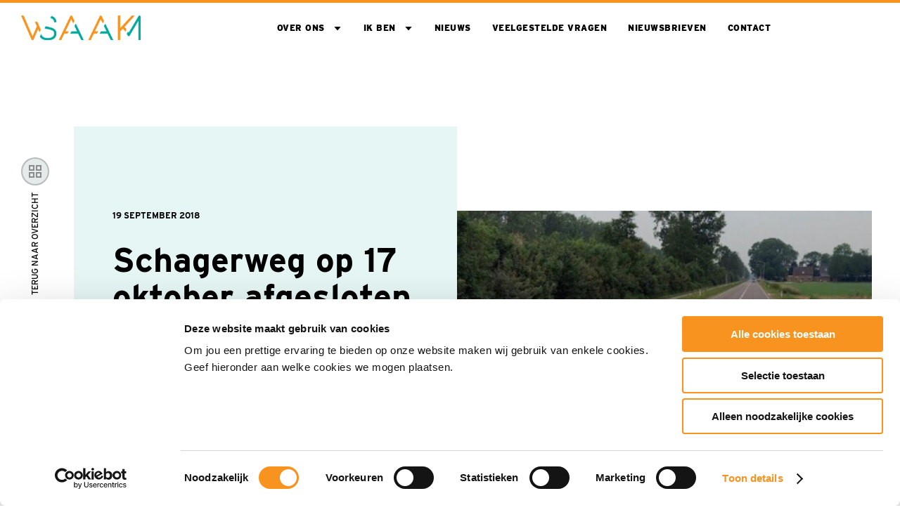

--- FILE ---
content_type: text/html; charset=utf-8
request_url: https://waaksaam.com/nieuws/schagerweg-n248-op-17-oktober-afgesloten-van-530-tot-1800-uur-gemeente-hollands-kroon/
body_size: 8327
content:


<!doctype html>
<html lang="nl">

<head>
    <meta charset="utf-8">
    <meta http-equiv="x-ua-compatible" content="ie=edge">
    <meta name="viewport" content="width=device=width, initial-scale=1, viewport-fit=cover">

    <script>
        window.sentryConfig = {
            enabled: true,
            dsn: 'https://0631671e3278e62485dd8b4898470440@o4509836173639680.ingest.de.sentry.io/4509876171571280',
            environment: 'production',
            debug: false,
            tracesSampleRate: 0.1,
        };
    </script>

            <script id="Cookiebot" data-cbid="8d2d73c0-4c9b-4b54-a856-4e45f5f2b65f" data-culture="NL" data-blockingmode="auto" type="text/javascript" async src="https://consent.cookiebot.com/uc.js">
                </script>
    <script data-cookieconsent="ignore">
        window.dataLayer = window.dataLayer || [];
        function gtag() {
            dataLayer.push(arguments);
        }
        gtag('js', new Date());

        gtag("consent", "default", {
            ad_user_data: "denied",
            ad_personalization: "denied",
            ad_storage: "denied",
            analytics_storage: "denied",
            functionality_storage: "denied",
            personalization_storage: "denied",
            security_storage: "granted",
            wait_for_update: 500,
        });
        gtag("set", "ads_data_redaction", true);
        gtag("set", "url_passthrough", true);
    </script>

                                                                                                                            <script data-cookieconsent="ignore">
                gtag('config', "G-35RM9V1V4K", {
                    transport_Url: "https://analytics.waaksaam.com",
                });
            </script>
            <script>
                (function (w, d, s, l, i) {
                    w[l] = w[l] || []; w[l].push({ 'gtm.start': new Date().getTime(), event: 'gtm.js' });
                    var f = d.getElementsByTagName(s)[0], j = d.createElement(s), dl = l != 'dataLayer' ? '&l=' + l : ''; j.async = true;
                    j.src = 'https://analytics.waaksaam.com/gtm.js?id=' + i + dl; f.parentNode.insertBefore(j, f);
                }
                )(window, document, 'script', 'dataLayer', 'GTM-P4ZVZMX ');
            </script>




<title>Schagerweg (N248) op 17 oktober afgesloten van 5.30 tot 18.00 uur - Gemeente Hollands Kroon</title>





<meta name="robots" content="index,follow" />
<link rel="canonical" href="https://waaksaam.com/nieuws/schagerweg-n248-op-17-oktober-afgesloten-van-530-tot-1800-uur-gemeente-hollands-kroon/" />


<meta property="og:locale" content="nl_NL" />
<meta property="og:type" content="article" />
<meta property="og:url" content="https://waaksaam.com/nieuws/schagerweg-n248-op-17-oktober-afgesloten-van-530-tot-1800-uur-gemeente-hollands-kroon/" />
<meta property="og:title" content="Schagerweg (N248) op 17 oktober afgesloten van 5.30 tot 18.00 uur - Gemeente Hollands Kroon" />
<meta name="twitter:card" content="summary_large_image" />
<meta name="twitter:title" content="Schagerweg (N248) op 17 oktober afgesloten van 5.30 tot 18.00 uur - Gemeente Hollands Kroon" />




    <link rel="stylesheet" type="text/css" href="/assets/css/duraVermeerProjects-projects.1d507b9459b22fa3e0db.css" />

        <link rel="shortcut icon" type="image/x-icon" href="/assets/logos/favicon.svg" />

    <script src="/App_Plugins/UmbracoForms/Assets/promise-polyfill/dist/polyfill.min.js?v=13.5.0" type="application/javascript"></script><script src="/App_Plugins/UmbracoForms/Assets/aspnet-client-validation/dist/aspnet-validation.min.js?v=13.5.0" type="application/javascript"></script>

    <style>
        :root {
            --primary-color:
                #f7931e
            ;
            --secondary-color:
                #00a99d
            ;
            --tertiary-color:
                #000000
            ;
            --tertiary-font-color:
                #fff
            ;
            --tertiary-icon-filter:
                none
            ;
            --swiper-arrow-icon: url('/assets/arrow-small-white.svg');
            --font-family:
                Interstate
                ,
                sans-serif
            ;
            --theme-background-color:
                #00a99d1A
            ;
        }
    </style>
<script type="text/javascript">!function(T,l,y){var S=T.location,k="script",D="instrumentationKey",C="ingestionendpoint",I="disableExceptionTracking",E="ai.device.",b="toLowerCase",w="crossOrigin",N="POST",e="appInsightsSDK",t=y.name||"appInsights";(y.name||T[e])&&(T[e]=t);var n=T[t]||function(d){var g=!1,f=!1,m={initialize:!0,queue:[],sv:"5",version:2,config:d};function v(e,t){var n={},a="Browser";return n[E+"id"]=a[b](),n[E+"type"]=a,n["ai.operation.name"]=S&&S.pathname||"_unknown_",n["ai.internal.sdkVersion"]="javascript:snippet_"+(m.sv||m.version),{time:function(){var e=new Date;function t(e){var t=""+e;return 1===t.length&&(t="0"+t),t}return e.getUTCFullYear()+"-"+t(1+e.getUTCMonth())+"-"+t(e.getUTCDate())+"T"+t(e.getUTCHours())+":"+t(e.getUTCMinutes())+":"+t(e.getUTCSeconds())+"."+((e.getUTCMilliseconds()/1e3).toFixed(3)+"").slice(2,5)+"Z"}(),iKey:e,name:"Microsoft.ApplicationInsights."+e.replace(/-/g,"")+"."+t,sampleRate:100,tags:n,data:{baseData:{ver:2}}}}var h=d.url||y.src;if(h){function a(e){var t,n,a,i,r,o,s,c,u,p,l;g=!0,m.queue=[],f||(f=!0,t=h,s=function(){var e={},t=d.connectionString;if(t)for(var n=t.split(";"),a=0;a<n.length;a++){var i=n[a].split("=");2===i.length&&(e[i[0][b]()]=i[1])}if(!e[C]){var r=e.endpointsuffix,o=r?e.location:null;e[C]="https://"+(o?o+".":"")+"dc."+(r||"services.visualstudio.com")}return e}(),c=s[D]||d[D]||"",u=s[C],p=u?u+"/v2/track":d.endpointUrl,(l=[]).push((n="SDK LOAD Failure: Failed to load Application Insights SDK script (See stack for details)",a=t,i=p,(o=(r=v(c,"Exception")).data).baseType="ExceptionData",o.baseData.exceptions=[{typeName:"SDKLoadFailed",message:n.replace(/\./g,"-"),hasFullStack:!1,stack:n+"\nSnippet failed to load ["+a+"] -- Telemetry is disabled\nHelp Link: https://go.microsoft.com/fwlink/?linkid=2128109\nHost: "+(S&&S.pathname||"_unknown_")+"\nEndpoint: "+i,parsedStack:[]}],r)),l.push(function(e,t,n,a){var i=v(c,"Message"),r=i.data;r.baseType="MessageData";var o=r.baseData;return o.message='AI (Internal): 99 message:"'+("SDK LOAD Failure: Failed to load Application Insights SDK script (See stack for details) ("+n+")").replace(/\"/g,"")+'"',o.properties={endpoint:a},i}(0,0,t,p)),function(e,t){if(JSON){var n=T.fetch;if(n&&!y.useXhr)n(t,{method:N,body:JSON.stringify(e),mode:"cors"});else if(XMLHttpRequest){var a=new XMLHttpRequest;a.open(N,t),a.setRequestHeader("Content-type","application/json"),a.send(JSON.stringify(e))}}}(l,p))}function i(e,t){f||setTimeout(function(){!t&&m.core||a()},500)}var e=function(){var n=l.createElement(k);n.src=h;var e=y[w];return!e&&""!==e||"undefined"==n[w]||(n[w]=e),n.onload=i,n.onerror=a,n.onreadystatechange=function(e,t){"loaded"!==n.readyState&&"complete"!==n.readyState||i(0,t)},n}();y.ld<0?l.getElementsByTagName("head")[0].appendChild(e):setTimeout(function(){l.getElementsByTagName(k)[0].parentNode.appendChild(e)},y.ld||0)}try{m.cookie=l.cookie}catch(p){}function t(e){for(;e.length;)!function(t){m[t]=function(){var e=arguments;g||m.queue.push(function(){m[t].apply(m,e)})}}(e.pop())}var n="track",r="TrackPage",o="TrackEvent";t([n+"Event",n+"PageView",n+"Exception",n+"Trace",n+"DependencyData",n+"Metric",n+"PageViewPerformance","start"+r,"stop"+r,"start"+o,"stop"+o,"addTelemetryInitializer","setAuthenticatedUserContext","clearAuthenticatedUserContext","flush"]),m.SeverityLevel={Verbose:0,Information:1,Warning:2,Error:3,Critical:4};var s=(d.extensionConfig||{}).ApplicationInsightsAnalytics||{};if(!0!==d[I]&&!0!==s[I]){var c="onerror";t(["_"+c]);var u=T[c];T[c]=function(e,t,n,a,i){var r=u&&u(e,t,n,a,i);return!0!==r&&m["_"+c]({message:e,url:t,lineNumber:n,columnNumber:a,error:i}),r},d.autoExceptionInstrumented=!0}return m}(y.cfg);function a(){y.onInit&&y.onInit(n)}(T[t]=n).queue&&0===n.queue.length?(n.queue.push(a),n.trackPageView({})):a()}(window,document,{
src: "https://js.monitor.azure.com/scripts/b/ai.2.min.js", // The SDK URL Source
crossOrigin: "anonymous", 
cfg: { // Application Insights Configuration
    connectionString: 'InstrumentationKey=ea2c2d1e-e44d-49fd-86a0-0661d02bdbb9'
}});</script></head>

<body class=" js-gtag" data-ga-id="G-35RM9V1V4K" data-ga-transport-url="https://analytics.waaksaam.com" data-ga-event="load" data-ga-event-name="page_view_extended" data-ga-event-param-environment-type="Production" data-ga-event-param-language-type="nl">
        <noscript>
            <iframe src="https://analytics.waaksaam.com/ns.html?id=GTM-P4ZVZMX " height="0" width="0"
                style="display:none;visibility:hidden"></iframe>
        </noscript>

    
<nav class="nav js-nav">
  <div class="wrap">
    <div class="row middle-lg">
      <div class=" col-md-12 col-lg-2">
          <a href="/" class="nav__logo-wrapper">
            <img src="/media/nfbnndjm/logo.png?height=104&amp;v=1d9a5d3ffa29d70" class="nav__logo nav__logo--main" />
            <img src="/media/nfbnndjm/logo.png?height=104&amp;v=1d9a5d3ffa29d70" class="nav__logo nav__logo--secondary" />
          </a>
      </div>
      <div class="col-md-12 col-lg-10">
        <a href="#" class="nav__toggle js-nav__toggle" title="Navigation">
          <div class="nav__toggle-wrapper">
            <div class="nav__toggle-state nav__toggle-state--inactive">Menu</div>
            <div class="nav__toggle-state nav__toggle-state--active">Sluiten</div>
            <div class="nav__hamburger">
            <span></span>
            <span></span>
            <span></span>
            </div>
          </div>
        </a>
        <div class="nav__wrapper">
          <div class="row nav__row">
            <div class="col-md-12 col-lg-12">
              <ul class="nav__list js-nav__list">
                <li class='nav__item nav__item--submenu js-nav__item'>
                    <div class="nav__flexwrap">
                        <a
                          href="/over-ons/"
                          class="nav__link  js-gtag"
                          data-ga-event="click"
                          data-ga-event-name="navigation_click"
                          data-ga-event-param-navigation-level="navigation"
                          data-ga-event-param-navigation-item="Over ons"
                        >
                          Over ons
                        </a>
                          <span class="nav__icon nav__icon--expandable"></span>
                    </div>
                    <ul class="nav__dropdown js-nav__dropdown">
                        <li class="nav__dropdown--item">
                            <a
                              href="/over-ons/waaksaam/"
                              class="nav__sublink js-gtag"
                              data-ga-event="click"
                              data-ga-event-name="navigation_click"
                              data-ga-event-param-navigation-level="navigation"
                              data-ga-event-param-navigation-item="Waaksaam"
                            >
                              Waaksaam
                            </a>
                        </li>
                    </ul>
                </li>
                <li class='nav__item nav__item--submenu js-nav__item'>
                    <div class="nav__flexwrap">
                        <a
                          href="/ik-ben/"
                          class="nav__link  js-gtag"
                          data-ga-event="click"
                          data-ga-event-name="navigation_click"
                          data-ga-event-param-navigation-level="navigation"
                          data-ga-event-param-navigation-item="Ik ben"
                        >
                          Ik ben
                        </a>
                          <span class="nav__icon nav__icon--expandable"></span>
                    </div>
                    <ul class="nav__dropdown js-nav__dropdown">
                        <li class="nav__dropdown--item">
                            <a
                              href="/ik-ben/neven-bouwbedrijf/"
                              class="nav__sublink js-gtag"
                              data-ga-event="click"
                              data-ga-event-name="navigation_click"
                              data-ga-event-param-navigation-level="navigation"
                              data-ga-event-param-navigation-item="Neven Bouwbedrijf"
                            >
                              Neven Bouwbedrijf
                            </a>
                        </li>
                        <li class="nav__dropdown--item">
                            <a
                              href="/ik-ben/bewoner/"
                              class="nav__sublink js-gtag"
                              data-ga-event="click"
                              data-ga-event-name="navigation_click"
                              data-ga-event-param-navigation-level="navigation"
                              data-ga-event-param-navigation-item="Bewoner"
                            >
                              Bewoner
                            </a>
                        </li>
                        <li class="nav__dropdown--item">
                            <a
                              href="/ik-ben/regionale-ondernemer/"
                              class="nav__sublink js-gtag"
                              data-ga-event="click"
                              data-ga-event-name="navigation_click"
                              data-ga-event-param-navigation-level="navigation"
                              data-ga-event-param-navigation-item="Regionale ondernemer"
                            >
                              Regionale ondernemer
                            </a>
                        </li>
                        <li class="nav__dropdown--item">
                            <a
                              href="/ik-ben/semi-overheid/"
                              class="nav__sublink js-gtag"
                              data-ga-event="click"
                              data-ga-event-name="navigation_click"
                              data-ga-event-param-navigation-level="navigation"
                              data-ga-event-param-navigation-item="Semi overheid"
                            >
                              Semi overheid
                            </a>
                        </li>
                    </ul>
                </li>
                <li class='nav__item'>
                    <div class="nav__flexwrap">
                        <a
                          href="/nieuws/"
                          class="nav__link  js-gtag"
                          data-ga-event="click"
                          data-ga-event-name="navigation_click"
                          data-ga-event-param-navigation-level="navigation"
                          data-ga-event-param-navigation-item="Nieuws"
                        >
                          Nieuws
                        </a>
                    </div>
                </li>
                <li class='nav__item'>
                    <div class="nav__flexwrap">
                        <a
                          href="/veelgestelde-vragen/"
                          class="nav__link  js-gtag"
                          data-ga-event="click"
                          data-ga-event-name="navigation_click"
                          data-ga-event-param-navigation-level="navigation"
                          data-ga-event-param-navigation-item="Veelgestelde vragen"
                        >
                          Veelgestelde vragen
                        </a>
                    </div>
                </li>
                <li class='nav__item'>
                    <div class="nav__flexwrap">
                        <a
                          href="/nieuwsbrieven/"
                          class="nav__link  js-gtag"
                          data-ga-event="click"
                          data-ga-event-name="navigation_click"
                          data-ga-event-param-navigation-level="navigation"
                          data-ga-event-param-navigation-item="Nieuwsbrieven"
                        >
                          Nieuwsbrieven
                        </a>
                    </div>
                </li>
                <li class='nav__item'>
                    <div class="nav__flexwrap">
                        <a
                          href="/contact/"
                          class="nav__link  js-gtag"
                          data-ga-event="click"
                          data-ga-event-name="navigation_click"
                          data-ga-event-param-navigation-level="navigation"
                          data-ga-event-param-navigation-item="Contact"
                        >
                          Contact
                        </a>
                    </div>
                </li>
              </ul>
            </div>
          </div>
        </div>
      </div>
    </div>
  </div>
</nav>


    <main class="wrapper WaakSaam">
        


    <header class="block detailheader js-block-impression" data-ga-event="event"
        data-ga-event-name="block_impression" data-ga-event-param-block-name="Schagerweg op 17 oktober afgesloten van 5.30 tot 18.00 uur"
        data-ga-event-param-block-type="news_detail">
        <div class="wrap">
            <div class="row">
                <div class="col-lg-1">
                    <div class="detailheader__nav-container detailheader__nav-container--top">
                        <a href="/nieuws/" class="detailheader__back-button js-gtag"
                            data-ga-event="click"
                            data-ga-event-name="block_click"
                            data-ga-event-param-block-name="Schagerweg op 17 oktober afgesloten van 5.30 tot 18.00 uur"
                            data-ga-event-param-block-type="news_detail"
                            data-ga-event-param-click-text="Terug naar overzicht"
                            data-ga-event-param-click-url="/nieuws/">
                            <span class="detailheader__back-content">Terug naar overzicht</span>
                        </a>
                    </div>
                </div>
                <div class="col-md-12 col-lg-5">
                    <div class="detailheader__content detailheader__content--large">
                            <div class="detailheader__meta">
                                    <span class="detailheader__date">
                                        19 september 2018
                                    </span>
                            </div>
                        <h1 class="detailheader__title">
                            Schagerweg op 17 oktober afgesloten van 5.30 tot 18.00 uur
                        </h1>
                    </div>
                </div>
                <div class="col-md-12 col-lg-6 first-md">
                    <figure class="detailheader__image">
                        <img src="/media/puppemqv/n248zondmini.jpg?width=680&amp;height=540&amp;v=1d9a5d402b24e70" alt="Schagerweg op 17 oktober afgesloten van 5.30 tot 18.00 uur" title="Schagerweg op 17 oktober afgesloten van 5.30 tot 18.00 uur" />
                    </figure>
                </div>
            </div>
        </div>
    </header>



<section class="block contentblock js-block-impression"
         data-ga-event="event"
         data-ga-event-impression-name="block_impression"
         data-ga-event-read-name="block_read"
         data-ga-event-param-block-name=""
         data-ga-event-param-block-type="content_block"
         data-value="1">


        <div class="wrap">
            <div class="row contentblock__align--left">
                <div class="col-lg-offset-3 col-lg-6 col-md-offset-0 col-md-12">
                    <h2 class="contentblock__title">
                        
                    </h2>
                </div>
                <div class="col-lg-offset-3 col-lg-6 col-md-offset-0 col-md-12">

                    <span class="contentblock__content">
                        <p>WaakSaam werkt op 17 oktober aan de Schagerweg (N248) tussen Middenmeer en<br />Lutjekolhorn. Op de Schagerweg is ter hoogte van hectometerpaal 15,7 een kuil in de weg ontstaan. In december 2017 hebben we een noodreparatie uitgevoerd. Nu de grond gestabiliseerd is kan de definitieve reparatie uitgevoerd worden. Hiervoor moet dit gedeelte van de Schagerweg (N248) tot en met de fundering verwijderd en op nieuw opgebouwd worden. WaakSaam werkt in opdracht van de provincie Noord-Holland.</p>
                    </span>
                </div>
            </div>
        </div>
</section>


<section class="block contentblock js-block-impression"
         data-ga-event="event"
         data-ga-event-impression-name="block_impression"
         data-ga-event-read-name="block_read"
         data-ga-event-param-block-name="Afsluiting Schagerweg (N248) voor doorgaand verkeer"
         data-ga-event-param-block-type="content_block"
         data-value="2">


        <div class="wrap">
            <div class="row contentblock__align--left">
                <div class="col-lg-offset-3 col-lg-6 col-md-offset-0 col-md-12">
                    <h2 class="contentblock__title">
                        Afsluiting Schagerweg (N248) voor doorgaand verkeer
                    </h2>
                </div>
                <div class="col-lg-offset-3 col-lg-6 col-md-offset-0 col-md-12">

                    <span class="contentblock__content">
                        <p>Om de reparatiewerkzaamheden uit te kunnen voeren is het noodzakelijk de Schagerweg (N248) tussen Middenmeer en Lutjekolhorn af te sluiten voor gemotoriseerd verkeer. De afsluiting is op woensdag 17 oktober van 05.30 uur tot 18.00 uur.</p>
                    </span>
                </div>
            </div>
        </div>
</section>


<section class="block imageblock js-block-impression"
  data-ga-event="event"
  data-ga-event-impression-name="block_impression"
  data-ga-event-read-name="block_read"
  data-ga-event-param-block-name="image_block"
  data-ga-event-param-block-type="image_block"
  data-value='3'>

  <div class="row">
      <div class="col-lg-10 col-lg-offset-1 col-sm-10 col-sm-offset-1">
        <figure class="imageblock__imagewrapper">
          <img src="/media/ghroyo0h/kaartmetafsluitingmini.jpg?width=1600&amp;v=1d9a5d3fc290710" class="imageblock__image" title="Kaartmetafsluitingmini"
          alt="Kaartmetafsluitingmini" />
        </figure>
      </div>
  </div>
</section>


<section class="block contentblock js-block-impression"
         data-ga-event="event"
         data-ga-event-impression-name="block_impression"
         data-ga-event-read-name="block_read"
         data-ga-event-param-block-name="Omleidingsroute"
         data-ga-event-param-block-type="content_block"
         data-value="4">


        <div class="wrap">
            <div class="row contentblock__align--left">
                <div class="col-lg-offset-3 col-lg-6 col-md-offset-0 col-md-12">
                    <h2 class="contentblock__title">
                        Omleidingsroute
                    </h2>
                </div>
                <div class="col-lg-offset-3 col-lg-6 col-md-offset-0 col-md-12">

                    <span class="contentblock__content">
                        <p>Doorgaand autoverkeer volgt tijdens de afsluiting van de Schagerweg (N248) een omleidingsroute vanaf Schagen naar Middenmeer over de Groetweg en de Alkmaarseweg (N242). Vanaf Middenmeer kan men via de Alkmaarseweg (N242) en vervolgens over de Groetweg rijden.</p>
                    </span>
                </div>
            </div>
        </div>
</section>


<section class="block contentblock js-block-impression"
         data-ga-event="event"
         data-ga-event-impression-name="block_impression"
         data-ga-event-read-name="block_read"
         data-ga-event-param-block-name="Bestemmingsverkeer en fietsers"
         data-ga-event-param-block-type="content_block"
         data-value="5">


        <div class="wrap">
            <div class="row contentblock__align--left">
                <div class="col-lg-offset-3 col-lg-6 col-md-offset-0 col-md-12">
                    <h2 class="contentblock__title">
                        Bestemmingsverkeer en fietsers
                    </h2>
                </div>
                <div class="col-lg-offset-3 col-lg-6 col-md-offset-0 col-md-12">

                    <span class="contentblock__content">
                        <p>(Brom)fietsers kunnen de gebruikelijke route over het fietspad volgen en ondervinden geen hinder van de werkzaamheden. Uitsluitend direct aanwonenden van het afgesloten gedeelte van de Schagerweg ontvangen een ontheffing om hun woning te bereiken. Nood- en hulpdiensten worden langs de werkzaamheden begeleid door verkeersregelaars. De verkeersregelaars staan bij het kruispunt Groetweg-Waardweg, ter hoogte van de werkzaamheden en bij het kruispunt Zuiderzeeweg-Brugstraat.</p>
                    </span>
                </div>
            </div>
        </div>
</section>

    </main>

    
<footer class="footer WaakSaam">
  <div class="footer__top">
    <div class="wrap">
      <div class="footer__clients">
        <div class="footer__client">
        </div>
      </div>
    </div>
  </div>
  <div class="footer__bottom">
    <div class="wrap">
      <div class="row">
        <div class="footer__branding">
            <span class="footer__branding--subtitle">2026 &copy; Dit is een ontwikkeling van  </span>
            <a href="/" class="footer__logo js-gtag"
              data-ga-event="click" data-ga-event-name="navigation_click"
              data-ga-event-param-navigation-level="footer"
              data-ga-event-param-navigation-item="home">
              <img src="/media/f2dhove3/provincie-noord-holland.png" />
            </a>
        </div>
        <div class="footer__content">
          <ul class="footer__list footer__list--bottom">
              <li class="footer__item">
                <a href="/contact/" class="footer__link js-gtag" title="Contact"
                  data-ga-event="click"
                  data-ga-event-name="navigation_click"
                  data-ga-event-param-navigation-level="footer"
                  data-ga-event-param-navigation-item="Contact">
                  Contact
                </a>
              </li>
              <li class="footer__item">
                <a href="/privacy/" class="footer__link js-gtag" title="Privacy"
                  data-ga-event="click"
                  data-ga-event-name="navigation_click"
                  data-ga-event-param-navigation-level="footer"
                  data-ga-event-param-navigation-item="Privacy">
                  Privacy
                </a>
              </li>
              <li class="footer__item">
                <a href="/disclaimer/" class="footer__link js-gtag" title="Disclaimer"
                  data-ga-event="click"
                  data-ga-event-name="navigation_click"
                  data-ga-event-param-navigation-level="footer"
                  data-ga-event-param-navigation-item="Disclaimer">
                  Disclaimer
                </a>
              </li>
              <li class="footer__item">
                <a href="/cookies/" class="footer__link js-gtag" title="Cookies"
                  data-ga-event="click"
                  data-ga-event-name="navigation_click"
                  data-ga-event-param-navigation-level="footer"
                  data-ga-event-param-navigation-item="Cookies">
                  Cookies
                </a>
              </li>
          </ul>
        </div>
      </div>
    </div>
  </div>
</footer>

    <script type="text/javascript" src="/assets/js/duraVermeerProjects-runtime.df30b2bef886911e3f1d.js"></script>
<script type="text/javascript" src="/assets/js/duraVermeerProjects-140.078688aa221766bb4da2.js"></script>
<script type="text/javascript" src="/assets/js/duraVermeerProjects-388.ae828815c3257844c7e1.js"></script>
<script type="text/javascript" src="/assets/js/duraVermeerProjects-69.255627bf14f751b57b27.js"></script>
<script type="text/javascript" src="/assets/js/duraVermeerProjects-projects.e33005b1e8c417cd47da.js"></script>
<script type="text/javascript" src="/assets/js/duraVermeerProjects-42.9a4e6530f43b4633278d.js"></script>

    <script>
        function CookiebotCallback_OnAccept() {
            Cookiebot.changed && document.location.reload();
        }
    </script>
</body>

</html>

--- FILE ---
content_type: text/javascript
request_url: https://waaksaam.com/assets/js/duraVermeerProjects-140.078688aa221766bb4da2.js
body_size: 283363
content:
/*! For license information please see duraVermeerProjects-140.078688aa221766bb4da2.js.LICENSE.txt */
try{!function(){var t="undefined"!=typeof window?window:"undefined"!=typeof global?global:"undefined"!=typeof globalThis?globalThis:"undefined"!=typeof self?self:{},e=(new t.Error).stack;e&&(t._sentryDebugIds=t._sentryDebugIds||{},t._sentryDebugIds[e]="1358364d-0ed6-490c-a37d-0d5763fe3923",t._sentryDebugIdIdentifier="sentry-dbid-1358364d-0ed6-490c-a37d-0d5763fe3923")}()}catch(t){}!function(){try{("undefined"!=typeof window?window:"undefined"!=typeof global?global:"undefined"!=typeof globalThis?globalThis:"undefined"!=typeof self?self:{}).SENTRY_RELEASE={id:"1aef99e09e3ed0b57480c6bfeaf564b9eeed4de4"}}catch(t){}}(),(self.webpackChunkdura_vermeer_projects=self.webpackChunkdura_vermeer_projects||[]).push([[140],{39850:function(t,e,n){"use strict";function i(t){var e="function"==typeof Symbol&&Symbol.iterator,n=e&&t[e],i=0;if(n)return n.call(t);if(t&&"number"==typeof t.length)return{next:function(){return t&&i>=t.length&&(t=void 0),{value:t&&t[i++],done:!t}}};throw new TypeError(e?"Object is not iterable.":"Symbol.iterator is not defined.")}function r(t,e){var n="function"==typeof Symbol&&t[Symbol.iterator];if(!n)return t;var i,r,o=n.call(t),s=[];try{for(;(void 0===e||e-- >0)&&!(i=o.next()).done;)s.push(i.value)}catch(t){r={error:t}}finally{try{i&&!i.done&&(n=o.return)&&n.call(o)}finally{if(r)throw r.error}}return s}function o(){for(var t=[],e=0;e<arguments.length;e++)t=t.concat(r(arguments[e]));return t}n.d(e,{d2:function(){return er}});var s=function(t){return void 0===t},a=function(){function t(t,e){var n,r;if(this._canceled=!1,e)try{for(var o=i(Object.keys(e)),s=o.next();!s.done;s=o.next()){var a=s.value;this[a]=e[a]}}catch(t){n={error:t}}finally{try{s&&!s.done&&(r=o.return)&&r.call(o)}finally{if(n)throw n.error}}this.eventType=t}var e=t.prototype;return e.stop=function(){this._canceled=!0},e.isCanceled=function(){return this._canceled},t}(),c=function(){function t(){this._eventHandler={}}var e=t.prototype;return e.trigger=function(t){for(var e=[],n=1;n<arguments.length;n++)e[n-1]=arguments[n];var i=t instanceof a?t.eventType:t,r=o(this._eventHandler[i]||[]);return r.length<=0||(t instanceof a?(t.currentTarget=this,r.forEach((function(e){e(t)}))):r.forEach((function(t){t.apply(void 0,o(e))}))),this},e.once=function(t,e){var n=this;if("object"==typeof t&&s(e)){var i=t;for(var r in i)this.once(r,i[r]);return this}if("string"==typeof t&&"function"==typeof e){var a=function(){for(var i=[],r=0;r<arguments.length;r++)i[r]=arguments[r];e.apply(void 0,o(i)),n.off(t,a)};this.on(t,a)}return this},e.hasOn=function(t){return!!this._eventHandler[t]},e.on=function(t,e){if("object"==typeof t&&s(e)){var n=t;for(var i in n)this.on(i,n[i]);return this}if("string"==typeof t&&"function"==typeof e){var r=this._eventHandler[t];s(r)&&(this._eventHandler[t]=[],r=this._eventHandler[t]),r.push(e)}return this},e.off=function(t,e){var n,r;if(s(t))return this._eventHandler={},this;if(s(e)){if("string"==typeof t)return delete this._eventHandler[t],this;var o=t;for(var a in o)this.off(a,o[a]);return this}var c=this._eventHandler[t];if(c){var u=0;try{for(var l=i(c),h=l.next();!h.done;h=l.next()){if(h.value===e){c.splice(u,1),c.length<=0&&delete this._eventHandler[t];break}u++}}catch(t){n={error:t}}finally{try{h&&!h.done&&(r=l.return)&&r.call(l)}finally{if(n)throw n.error}}}return this},t.VERSION="3.0.4",t}(),u=a,l=c,h=setTimeout;function d(t){return Boolean(t&&void 0!==t.length)}function f(){}function p(t){if(!(this instanceof p))throw new TypeError("Promises must be constructed via new");if("function"!=typeof t)throw new TypeError("not a function");this._state=0,this._handled=!1,this._value=void 0,this._deferreds=[],_(t,this)}function g(t,e){for(;3===t._state;)t=t._value;0!==t._state?(t._handled=!0,p._immediateFn((function(){var n=1===t._state?e.onFulfilled:e.onRejected;if(null!==n){var i;try{i=n(t._value)}catch(t){return void v(e.promise,t)}m(e.promise,i)}else(1===t._state?m:v)(e.promise,t._value)}))):t._deferreds.push(e)}function m(t,e){try{if(e===t)throw new TypeError("A promise cannot be resolved with itself.");if(e&&("object"==typeof e||"function"==typeof e)){var n=e.then;if(e instanceof p)return t._state=3,t._value=e,void y(t);if("function"==typeof n)return void _((i=n,r=e,function(){i.apply(r,arguments)}),t)}t._state=1,t._value=e,y(t)}catch(e){v(t,e)}var i,r}function v(t,e){t._state=2,t._value=e,y(t)}function y(t){2===t._state&&0===t._deferreds.length&&p._immediateFn((function(){t._handled||p._unhandledRejectionFn(t._value)}));for(var e=0,n=t._deferreds.length;e<n;e++)g(t,t._deferreds[e]);t._deferreds=null}function b(t,e,n){this.onFulfilled="function"==typeof t?t:null,this.onRejected="function"==typeof e?e:null,this.promise=n}function _(t,e){var n=!1;try{t((function(t){n||(n=!0,m(e,t))}),(function(t){n||(n=!0,v(e,t))}))}catch(t){if(n)return;n=!0,v(e,t)}}p.prototype.catch=function(t){return this.then(null,t)},p.prototype.then=function(t,e){var n=new this.constructor(f);return g(this,new b(t,e,n)),n},p.prototype.finally=function(t){var e=this.constructor;return this.then((function(n){return e.resolve(t()).then((function(){return n}))}),(function(n){return e.resolve(t()).then((function(){return e.reject(n)}))}))},p.all=function(t){return new p((function(e,n){if(!d(t))return n(new TypeError("Promise.all accepts an array"));var i=Array.prototype.slice.call(t);if(0===i.length)return e([]);var r=i.length;function o(t,s){try{if(s&&("object"==typeof s||"function"==typeof s)){var a=s.then;if("function"==typeof a)return void a.call(s,(function(e){o(t,e)}),n)}i[t]=s,0==--r&&e(i)}catch(t){n(t)}}for(var s=0;s<i.length;s++)o(s,i[s])}))},p.allSettled=function(t){return new this((function(e,n){if(!t||void 0===t.length)return n(new TypeError(typeof t+" "+t+" is not iterable(cannot read property Symbol(Symbol.iterator))"));var i=Array.prototype.slice.call(t);if(0===i.length)return e([]);var r=i.length;function o(t,n){if(n&&("object"==typeof n||"function"==typeof n)){var s=n.then;if("function"==typeof s)return void s.call(n,(function(e){o(t,e)}),(function(n){i[t]={status:"rejected",reason:n},0==--r&&e(i)}))}i[t]={status:"fulfilled",value:n},0==--r&&e(i)}for(var s=0;s<i.length;s++)o(s,i[s])}))},p.resolve=function(t){return t&&"object"==typeof t&&t.constructor===p?t:new p((function(e){e(t)}))},p.reject=function(t){return new p((function(e,n){n(t)}))},p.race=function(t){return new p((function(e,n){if(!d(t))return n(new TypeError("Promise.race accepts an array"));for(var i=0,r=t.length;i<r;i++)p.resolve(t[i]).then(e,n)}))},p._immediateFn="function"==typeof setImmediate&&function(t){setImmediate(t)}||function(t){h(t,0)},p._unhandledRejectionFn=function(t){"undefined"!=typeof console&&console&&console.warn("Possible Unhandled Promise Rejection:",t)};var w=p;function x(t,e){for(var n=t.length,i=0;i<n;++i)if(e(t[i],i))return!0;return!1}function T(t,e){for(var n=t.length,i=0;i<n;++i)if(e(t[i],i))return t[i];return null}function E(t){var e=t;if(void 0===e){if("undefined"==typeof navigator||!navigator)return"";e=navigator.userAgent||""}return e.toLowerCase()}function S(t,e){try{return new RegExp(t,"g").exec(e)}catch(t){return null}}function C(t){return t.replace(/_/g,".")}function A(t,e){var n=null,i="-1";return x(t,(function(t){var r=S("("+t.test+")((?:\\/|\\s|:)([0-9|\\.|_]+))?",e);return!(!r||t.brand||(n=t,i=r[3]||"-1",t.versionAlias?i=t.versionAlias:t.versionTest&&(i=function(t,e){var n=S("("+t+")((?:\\/|\\s|:)([0-9|\\.|_]+))",e);return n?n[3]:""}(t.versionTest.toLowerCase(),e)||i),i=C(i),0))})),{preset:n,version:i}}function k(t,e){var n={brand:"",version:"-1"};return x(t,(function(t){var i=M(e,t);return!!i&&(n.brand=t.id,n.version=t.versionAlias||i.version,"-1"!==n.version)})),n}function M(t,e){return T(t,(function(t){var n=t.brand;return S(""+e.test,n.toLowerCase())}))}var P=[{test:"phantomjs",id:"phantomjs"},{test:"whale",id:"whale"},{test:"edgios|edge|edg",id:"edge"},{test:"msie|trident|windows phone",id:"ie",versionTest:"iemobile|msie|rv"},{test:"miuibrowser",id:"miui browser"},{test:"samsungbrowser",id:"samsung internet"},{test:"samsung",id:"samsung internet",versionTest:"version"},{test:"chrome|crios",id:"chrome"},{test:"firefox|fxios",id:"firefox"},{test:"android",id:"android browser",versionTest:"version"},{test:"safari|iphone|ipad|ipod",id:"safari",versionTest:"version"}],O=[{test:"(?=.*applewebkit/(53[0-7]|5[0-2]|[0-4]))(?=.*\\schrome)",id:"chrome",versionTest:"chrome"},{test:"chromium",id:"chrome"},{test:"whale",id:"chrome",versionAlias:"-1",brand:!0}],I=[{test:"applewebkit",id:"webkit",versionTest:"applewebkit|safari"}],R=[{test:"(?=(iphone|ipad))(?!(.*version))",id:"webview"},{test:"(?=(android|iphone|ipad))(?=.*(naver|daum|; wv))",id:"webview"},{test:"webview",id:"webview"}],L=[{test:"windows phone",id:"windows phone"},{test:"windows 2000",id:"window",versionAlias:"5.0"},{test:"windows nt",id:"window"},{test:"win32|windows",id:"window"},{test:"iphone|ipad|ipod",id:"ios",versionTest:"iphone os|cpu os"},{test:"macos|macintel|mac os x",id:"mac"},{test:"android|linux armv81",id:"android"},{test:"tizen",id:"tizen"},{test:"webos|web0s",id:"webos"}];function D(t){return!!A(R,t).preset}var N=function(t){return void 0===t&&function(){if("undefined"==typeof navigator||!navigator||!navigator.userAgentData)return!1;var t=navigator.userAgentData,e=t.brands||t.uaList;return!(!e||!e.length)}()?function(t){var e=navigator.userAgentData,n=(e.uaList||e.brands).slice(),i=t&&t.fullVersionList,r=e.mobile||!1,o=n[0],s=(t&&t.platform||e.platform||navigator.platform).toLowerCase(),a={name:o.brand,version:o.version,majorVersion:-1,webkit:!1,webkitVersion:"-1",chromium:!1,chromiumVersion:"-1",webview:!!k(R,n).brand||D(E())},c={name:"unknown",version:"-1",majorVersion:-1};a.webkit=!a.chromium&&x(I,(function(t){return M(n,t)}));var u=k(O,n);if(a.chromium=!!u.brand,a.chromiumVersion=u.version,!a.chromium){var l=k(I,n);a.webkit=!!l.brand,a.webkitVersion=l.version}var h=T(L,(function(t){return new RegExp(""+t.test,"g").exec(s)}));if(c.name=h?h.id:"",t&&(c.version=t.platformVersion),i&&i.length){var d=k(P,i);a.name=d.brand||a.name,a.version=d.version||a.version}else{var f=k(P,n);a.name=f.brand||a.name,a.version=f.brand&&t?t.uaFullVersion:f.version}return a.webkit&&(c.name=r?"ios":"mac"),"ios"===c.name&&a.webview&&(a.version="-1"),c.version=C(c.version),a.version=C(a.version),c.majorVersion=parseInt(c.version,10),a.majorVersion=parseInt(a.version,10),{browser:a,os:c,isMobile:r,isHints:!0}}():function(t){var e=E(t),n=!!/mobi/g.exec(e),i={name:"unknown",version:"-1",majorVersion:-1,webview:D(e),chromium:!1,chromiumVersion:"-1",webkit:!1,webkitVersion:"-1"},r={name:"unknown",version:"-1",majorVersion:-1},o=A(P,e),s=o.preset,a=o.version,c=A(L,e),u=c.preset,l=c.version,h=A(O,e);if(i.chromium=!!h.preset,i.chromiumVersion=h.version,!i.chromium){var d=A(I,e);i.webkit=!!d.preset,i.webkitVersion=d.version}return u&&(r.name=u.id,r.version=l,r.majorVersion=parseInt(l,10)),s&&(i.name=s.id,i.version=a,i.webview&&"ios"===r.name&&"safari"!==i.name&&(i.webview=!1)),i.majorVersion=parseInt(i.version,10),{browser:i,os:r,isMobile:n,isHints:!1}}(t)};var F="__observers__",j=function(){function t(t){this._emitter=new l,this._current=t}var e=t.prototype;return Object.defineProperty(e,"current",{get:function(){return this._current},set:function(t){var e=t!==this._current;this._current=t,e&&this._emitter.trigger("update",t)},enumerable:!1,configurable:!0}),e.subscribe=function(t){this._emitter.on("update",t)},e.unsubscribe=function(t){this._emitter.off("update",t)},t}();function $(t){return t[F]||(t[F]={}),t[F]}function z(t,e,n){var i=$(t);return i[e]||(i[e]=function(t){return new j(t)}(n)),i[e]}function V(t){t.subscribe=function(t,e){z(this,t).subscribe(e)},t.unsubscribe=function(t,e){var n,i=this;t?t in this&&z(this,t).unsubscribe(e):(n=$(this),Object.keys(n)).forEach((function(t){i.unsubscribe(t)}))}}function U(t){V(t.prototype)}var B=function(t,e){return B=Object.setPrototypeOf||{__proto__:[]}instanceof Array&&function(t,e){t.__proto__=e}||function(t,e){for(var n in e)e.hasOwnProperty(n)&&(t[n]=e[n])},B(t,e)};function H(t,e){function n(){this.constructor=t}B(t,e),t.prototype=null===e?Object.create(e):(n.prototype=e.prototype,new n)}var W,q=function(){return q=Object.assign||function(t){for(var e,n=1,i=arguments.length;n<i;n++)for(var r in e=arguments[n])Object.prototype.hasOwnProperty.call(e,r)&&(t[r]=e[r]);return t},q.apply(this,arguments)};W="undefined"==typeof window?{navigator:{userAgent:""}}:window;var X=24,G="left",Y="right",Q="middle",K="any",J="ontouchstart"in W&&"safari"===N().browser.name,Z=function(){if("undefined"==typeof document)return"";for(var t=(document.head||document.getElementsByTagName("head")[0]).style,e=["transform","webkitTransform","msTransform","mozTransform"],n=0,i=e.length;n<i;n++)if(e[n]in t)return e[n];return""}(),tt={"-webkit-user-select":"none","-ms-user-select":"none","-moz-user-select":"none","user-select":"none","-webkit-user-drag":"none"},et=function(t){for(var e=[],n=0,i=t.length;n<i;n++)e.push(t[n]);return e},nt=function(t,e){var n;if(void 0===e&&(e=!1),"string"==typeof t){if(t.match(/^<([a-z]+)\s*([^>]*)>/)){var i=document.createElement("div");i.innerHTML=t,n=et(i.childNodes)}else n=et(document.querySelectorAll(t));e||(n=n.length>=1?n[0]:void 0)}else t===W?n=t:"value"in t||"current"in t?n=t.value||t.current:!t.nodeName||1!==t.nodeType&&9!==t.nodeType?"jQuery"in W&&t instanceof jQuery||t.constructor.prototype.jquery?n=e?t.toArray():t.get(0):Array.isArray(t)&&(n=t.map((function(t){return nt(t)})),e||(n=n.length>=1?n[0]:void 0)):n=t;return n},it=W.requestAnimationFrame||W.webkitRequestAnimationFrame,rt=W.cancelAnimationFrame||W.webkitCancelAnimationFrame;if(it&&!rt){var ot={},st=it;it=function(t){var e=st((function(n){ot[e]&&t(n)}));return ot[e]=!0,e},rt=function(t){delete ot[t]}}else it&&rt||(it=function(t){return W.setTimeout((function(){t(W.performance&&W.performance.now&&W.performance.now()||(new Date).getTime())}),16)},rt=W.clearTimeout);var at=function(t,e){var n={};for(var i in t)i&&(n[i]=e(t[i],i));return n},ct=function(t,e){var n={};for(var i in t)i&&e(t[i],i)&&(n[i]=t[i]);return n},ut=function(t,e){for(var n in t)if(n&&!e(t[n],n))return!1;return!0},lt=function(t,e){return ut(t,(function(t,n){return t===e[n]}))},ht={},dt=function(t,e){return ht[e]||(ht[e]=gt(e)),ht[e](t)},ft=function(t,e){return t&&e?at(t,(function(t,n){return dt(t,"number"==typeof e?e:e[n])})):t},pt=function(t){if(!isFinite(t))return 0;var e="".concat(t);if(e.indexOf("e")>=0){for(var n=0,i=1;Math.round(t*i)/i!==t;)i*=10,n++;return n}return e.indexOf(".")>=0?e.length-e.indexOf(".")-1:0},gt=function(t){var e=t<1?Math.pow(10,pt(t)):1;return function(n){return 0===t?0:Math.round(Math.round(n/t)*t*e)/e}},mt=function(t){var e=!0;return Object.keys(tt).forEach((function(n){t&&t[n]===tt[n]||(e=!1)})),e},vt=function(t,e){return t&&e?30:t?6:e?X:1},yt=function(t,e,n){return n?!!(30===e||e&t&&n&t):!!(e&t)},bt=function(t,e,n){var i,r=((i={})[1]="auto",i[30]="none",i[24]="pan-x",i[6]="pan-y",i),o={};if(t&&t.style){var s=e.touchAction?e.touchAction:r[n],a=q(q({},tt),{"touch-action":"none"===t.style["touch-action"]?"none":s});Object.keys(a).forEach((function(e){o[e]=t.style[e],t.style[e]=a[e]}))}return o},_t=function(t,e){t&&t.style&&e&&Object.keys(e).forEach((function(n){t.style[n]=e[n]}))},wt=function(){function t(t){this._axes=t}var e=t.prototype;return e.hold=function(t,e){var n=this._getRoundPos(t).roundPos;this._axes.trigger(new u("hold",{pos:n,input:e.input||null,inputEvent:e.event||null,isTrusted:!0}))},e.triggerRelease=function(t){var e=this._getRoundPos(t.destPos,t.depaPos),n=e.roundPos,i=e.roundDepa;t.destPos=n,t.depaPos=i,t.setTo=this._createUserControll(t.destPos,t.duration),this._axes.trigger(new u("release",q(q({},t),{bounceRatio:this._getBounceRatio(n)})))},e.triggerChange=function(t,e,n,i){var r=this;void 0===i&&(i=!1);var o=this.animationManager,s=o.axisManager,a=o.getEventInfo(),c=this._getRoundPos(t,e),l=c.roundPos,h=c.roundDepa,d=s.moveTo(l,h),f=(null==n?void 0:n.event)||(null==a?void 0:a.event)||null,p={pos:d.pos,delta:d.delta,bounceRatio:this._getBounceRatio(d.pos),holding:i,inputEvent:f,isTrusted:!!f,input:(null==n?void 0:n.input)||(null==a?void 0:a.input)||null,set:f?this._createUserControll(d.pos):function(){}},g=new u("change",p);return this._axes.trigger(g),Object.keys(d.pos).forEach((function(t){var e=d.pos[t];z(r._axes,t,e).current=e})),f&&s.set(p.set().destPos),!g.isCanceled()},e.triggerAnimationStart=function(t){var e=this._getRoundPos(t.destPos,t.depaPos),n=e.roundPos,i=e.roundDepa;t.destPos=n,t.depaPos=i,t.setTo=this._createUserControll(t.destPos,t.duration);var r=new u("animationStart",t);return this._axes.trigger(r),!r.isCanceled()},e.triggerAnimationEnd=function(t){void 0===t&&(t=!1),this._axes.trigger(new u("animationEnd",{isTrusted:t}))},e.triggerFinish=function(t){void 0===t&&(t=!1),this._axes.trigger(new u("finish",{isTrusted:t}))},e.setAnimationManager=function(t){this.animationManager=t},e.destroy=function(){this._axes.off()},e._createUserControll=function(t,e){void 0===e&&(e=0);var n={destPos:q({},t),duration:e};return function(t,e){return t&&(n.destPos=q({},t)),void 0!==e&&(n.duration=e),n}},e._getRoundPos=function(t,e){var n=this._axes.options.round;return{roundPos:ft(t,n),roundDepa:ft(e,n)}},e._getBounceRatio=function(t){return this._axes.axisManager.map(t,(function(t,e){return t<e.range[0]&&0!==e.bounce[0]?(e.range[0]-t)/e.bounce[0]:t>e.range[1]&&0!==e.bounce[1]?(t-e.range[1])/e.bounce[1]:0}))},t}(),xt=function(){function t(t){this._options=t,this._prevented=!1}var e=t.prototype;return e.isInterrupting=function(){return this._options.interruptable||this._prevented},e.isInterrupted=function(){return!this._options.interruptable&&this._prevented},e.setInterrupt=function(t){this._options.interruptable||(this._prevented=t)},t}(),Tt=function(t,e,n,i){var r=t,o=[n[0]?e[0]:i?e[0]-i[0]:e[0],n[1]?e[1]:i?e[1]+i[1]:e[1]];return r=Math.max(o[0],r),Math.min(o[1],r)},Et=function(t,e){return t<e[0]||t>e[1]},St=function(t,e,n){return n[1]&&t>e[1]||n[0]&&t<e[0]},Ct=function(t,e,n){var i=t,r=e[0],o=e[1],s=o-r;return n[1]&&t>o&&(i=(i-o)%s+r),n[0]&&t<r&&(i=(i-r)%s+o),i},At=function(){function t(t){var e=this;this._axis=t,this._complementOptions(),this._pos=Object.keys(this._axis).reduce((function(t,n){return t[n]=e._axis[n].startPos,t}),{})}var e=t.prototype;return e.getDelta=function(t,e){var n=this.get(t);return at(this.get(e),(function(t,e){return t-n[e]}))},e.get=function(t){var e=this;return t&&Array.isArray(t)?t.reduce((function(t,n){return n&&n in e._pos&&(t[n]=e._pos[n]),t}),{}):q(q({},this._pos),t||{})},e.moveTo=function(t,e){void 0===e&&(e=this._pos);var n=at(this._pos,(function(n,i){return i in t&&i in e?t[i]-e[i]:0}));return this.set(this.map(t,(function(t,e){return e?Ct(t,e.range,e.circular):0}))),{pos:q({},this._pos),delta:n}},e.set=function(t){for(var e in t)e&&e in this._pos&&(this._pos[e]=t[e])},e.every=function(t,e){var n=this._axis;return ut(t,(function(t,i){return e(t,n[i],i)}))},e.filter=function(t,e){var n=this._axis;return ct(t,(function(t,i){return e(t,n[i],i)}))},e.map=function(t,e){var n=this._axis;return at(t,(function(t,i){return e(t,n[i],i)}))},e.isOutside=function(t){return!this.every(t?this.get(t):this._pos,(function(t,e){return!Et(t,e.range)}))},e.getAxisOptions=function(t){return this._axis[t]},e.setAxis=function(t){var e=this;Object.keys(t).forEach((function(n){if(!e._axis[n])throw new Error("Axis ".concat(n," does not exist in Axes instance"));e._axis[n]=q(q({},e._axis[n]),t[n])})),this._complementOptions()},e._complementOptions=function(){var t=this;Object.keys(this._axis).forEach((function(e){t._axis[e]=q({range:[0,100],startPos:t._axis[e].range[0],bounce:[0,0],circular:[!1,!1]},t._axis[e]),["bounce","circular"].forEach((function(n){var i=t._axis,r=i[e][n];/string|number|boolean/.test(typeof r)&&(i[e][n]=[r,r])}))}))},t}(),kt="ontouchstart"in W,Mt="PointerEvent"in W,Pt=Mt||"MSPointerEvent"in W,Ot=function(t,e){return!!(!e||e.indexOf(K)>-1||e.indexOf("none")>-1&&!t.shiftKey&&!t.ctrlKey&&!t.altKey&&!t.metaKey||e.indexOf("shift")>-1&&t.shiftKey||e.indexOf("ctrl")>-1&&t.ctrlKey||e.indexOf("alt")>-1&&t.altKey||e.indexOf("meta")>-1&&t.metaKey)},It=function(){function t(){var t=this;this._stopContextMenu=function(e){e.preventDefault(),W.removeEventListener("contextmenu",t._stopContextMenu)}}var e=t.prototype;return e.extendEvent=function(t){var e,n,i,r=this.prevEvent,o=this._getCenter(t),s=r?this._getMovement(t):{x:0,y:0},a=r?this._getScale(t):1,c=r?(n=o.x-r.center.x,i=o.y-r.center.y,180*Math.atan2(i,n)/Math.PI):0,u=r?r.deltaX+s.x:s.x,l=r?r.deltaY+s.y:s.y,h=s.x,d=s.y,f=this._latestInterval,p=Date.now(),g=f?p-f.timestamp:0,m=r?r.velocityX:0,v=r?r.velocityY:0;return(!f||g>=16)&&(f&&(m=(e=[(u-f.deltaX)/g,(l-f.deltaY)/g])[0],v=e[1]),this._latestInterval={timestamp:p,deltaX:u,deltaY:l}),{srcEvent:t,scale:a,angle:c,center:o,deltaX:u,deltaY:l,offsetX:h,offsetY:d,velocityX:m,velocityY:v,preventSystemEvent:!0}},e._getDistance=function(t,e){var n=e.clientX-t.clientX,i=e.clientY-t.clientY;return Math.sqrt(n*n+i*i)},e._getButton=function(t){var e={1:G,2:Y,4:Q};return(this._isTouchEvent(t)?G:e[t.buttons])||null},e._isTouchEvent=function(t){return t.type&&t.type.indexOf("touch")>-1},e._isValidButton=function(t,e){return e.indexOf(t)>-1},e._isValidEvent=function(t,e,n){return(!e||Ot(t,e))&&(!n||this._isValidButton(this._getButton(t),n))},e._preventMouseButton=function(t,e){e===Y?W.addEventListener("contextmenu",this._stopContextMenu):e===Q&&t.preventDefault()},t}(),Rt=function(t){function e(){var e=null!==t&&t.apply(this,arguments)||this;return e.start=["mousedown"],e.move=["mousemove"],e.end=["mouseup"],e}H(e,t);var n=e.prototype;return n.onEventStart=function(t,e,n){var i=this._getButton(t);return this._isValidEvent(t,e,n)?(this._preventMouseButton(t,i),this.extendEvent(t)):null},n.onEventMove=function(t,e,n){return this._isValidEvent(t,e,n)?this.extendEvent(t):null},n.onEventEnd=function(){},n.onRelease=function(){this.prevEvent=null},n.getTouches=function(t,e){if(e){var n={1:G,2:Q,3:Y};return this._isValidButton(n[t.which],e)&&-1===this.end.indexOf(t.type)?1:0}return 0},n._getScale=function(){return 1},n._getCenter=function(t){return{x:t.clientX,y:t.clientY}},n._getMovement=function(t){var e=this.prevEvent.srcEvent;return{x:t.clientX-e.clientX,y:t.clientY-e.clientY}},e}(It),Lt=function(t){function e(){var e=null!==t&&t.apply(this,arguments)||this;return e.start=["touchstart"],e.move=["touchmove"],e.end=["touchend","touchcancel"],e}H(e,t);var n=e.prototype;return n.onEventStart=function(t,e){return this._baseTouches=t.touches,this._isValidEvent(t,e)?this.extendEvent(t):null},n.onEventMove=function(t,e){return this._isValidEvent(t,e)?this.extendEvent(t):null},n.onEventEnd=function(t){this._baseTouches=t.touches},n.onRelease=function(){this.prevEvent=null,this._baseTouches=null},n.getTouches=function(t){return t.touches.length},n._getScale=function(t){return 2!==t.touches.length||this._baseTouches.length<2?null:this._getDistance(t.touches[0],t.touches[1])/this._getDistance(this._baseTouches[0],this._baseTouches[1])},n._getCenter=function(t){return{x:t.touches[0].clientX,y:t.touches[0].clientY}},n._getMovement=function(t){var e=this.prevEvent.srcEvent;return t.touches[0].identifier!==e.touches[0].identifier?{x:0,y:0}:{x:t.touches[0].clientX-e.touches[0].clientX,y:t.touches[0].clientY-e.touches[0].clientY}},e}(It),Dt=function(t){function e(){var e=null!==t&&t.apply(this,arguments)||this;return e.start=Mt?["pointerdown"]:["MSPointerDown"],e.move=Mt?["pointermove"]:["MSPointerMove"],e.end=Mt?["pointerup","pointercancel"]:["MSPointerUp","MSPointerCancel"],e._firstInputs=[],e._recentInputs=[],e}H(e,t);var n=e.prototype;return n.onEventStart=function(t,e,n){var i=this._getButton(t);return this._isValidEvent(t,e,n)?(this._preventMouseButton(t,i),this._updatePointerEvent(t),this.extendEvent(t)):null},n.onEventMove=function(t,e,n){return this._isValidEvent(t,e,n)?(this._updatePointerEvent(t),this.extendEvent(t)):null},n.onEventEnd=function(t){this._removePointerEvent(t)},n.onRelease=function(){this.prevEvent=null,this._firstInputs=[],this._recentInputs=[]},n.getTouches=function(){return this._recentInputs.length},n._getScale=function(){return 2!==this._recentInputs.length?null:this._getDistance(this._recentInputs[0],this._recentInputs[1])/this._getDistance(this._firstInputs[0],this._firstInputs[1])},n._getCenter=function(t){return{x:t.clientX,y:t.clientY}},n._getMovement=function(t){var e=this.prevEvent.srcEvent;return t.pointerId!==e.pointerId?{x:0,y:0}:{x:t.clientX-e.clientX,y:t.clientY-e.clientY}},n._updatePointerEvent=function(t){var e=this,n=!1;this._recentInputs.forEach((function(i,r){i.pointerId===t.pointerId&&(n=!0,e._recentInputs[r]=t)})),n||(this._firstInputs.push(t),this._recentInputs.push(t))},n._removePointerEvent=function(t){this._firstInputs=this._firstInputs.filter((function(e){return e.pointerId!==t.pointerId})),this._recentInputs=this._recentInputs.filter((function(e){return e.pointerId!==t.pointerId}))},e}(It),Nt=function(t){function e(){var e=null!==t&&t.apply(this,arguments)||this;return e.start=["mousedown","touchstart"],e.move=["mousemove","touchmove"],e.end=["mouseup","touchend","touchcancel"],e}H(e,t);var n=e.prototype;return n.onEventStart=function(t,e,n){var i=this._getButton(t);return this._isTouchEvent(t)&&(this._baseTouches=t.touches),this._isValidEvent(t,e,n)?(this._preventMouseButton(t,i),this.extendEvent(t)):null},n.onEventMove=function(t,e,n){return this._isValidEvent(t,e,n)?this.extendEvent(t):null},n.onEventEnd=function(t){this._isTouchEvent(t)&&(this._baseTouches=t.touches)},n.onRelease=function(){this.prevEvent=null,this._baseTouches=null},n.getTouches=function(t){return this._isTouchEvent(t)?t.touches.length:0},n._getScale=function(t){return this._isTouchEvent(t)?2!==t.touches.length||this._baseTouches.length<2?1:this._getDistance(t.touches[0],t.touches[1])/this._getDistance(this._baseTouches[0],this._baseTouches[1]):this.prevEvent.scale},n._getCenter=function(t){return this._isTouchEvent(t)?{x:t.touches[0].clientX,y:t.touches[0].clientY}:{x:t.clientX,y:t.clientY}},n._getMovement=function(t){var e=this,n=[t,this.prevEvent.srcEvent].map((function(t){return e._isTouchEvent(t)?{id:t.touches[0].identifier,x:t.touches[0].clientX,y:t.touches[0].clientY}:{id:null,x:t.clientX,y:t.clientY}})),i=n[0],r=n[1];return i.id===r.id?{x:i.x-r.x,y:i.y-r.y}:{x:0,y:0}},e}(It),Ft=function(t,e){return e.reduce((function(e,n,i){return t[i]&&(e[t[i]]=n),e}),{})},jt=function(t){void 0===t&&(t=[]);var e=!1,n=!1,i=!1;return t.forEach((function(t){switch(t){case"mouse":n=!0;break;case"touch":e=kt;break;case"pointer":i=Pt}})),i?new Dt:e&&n?new Nt:e?new Lt:n?new Rt:null};function $t(t){return t.indexOf("touch")>-1&&{passive:!1}}var zt=function(){function t(t){var e=t.options,n=t.interruptManager,i=t.eventManager,r=t.axisManager,o=t.animationManager;this._isOutside=!1,this._moveDistance=null,this._isStopped=!1,this.options=e,this._interruptManager=n,this._eventManager=i,this._axisManager=r,this._animationManager=o}var e=t.prototype;return e.get=function(t){return this._axisManager.get(t.axes)},e.hold=function(t,e){if(!this._interruptManager.isInterrupted()&&t.axes.length){var n={input:t,event:e};this._isStopped=!1,this._interruptManager.setInterrupt(!0),this._animationManager.stopAnimation(n),this._moveDistance||this._eventManager.hold(this._axisManager.get(),n),this._isOutside=this._axisManager.isOutside(t.axes),this._moveDistance=this._axisManager.get(t.axes)}},e.change=function(t,e,n,i){if(!this._isStopped&&this._interruptManager.isInterrupting()&&!this._axisManager.every(n,(function(t){return 0===t}))){var r=e.srcEvent?e.srcEvent:e;if(!r.__childrenAxesAlreadyChanged){var o,s=this._moveDistance||this._axisManager.get(t.axes);o=at(s,(function(t,e){return t+(n[e]||0)})),this._moveDistance&&(this._moveDistance=this._axisManager.map(o,(function(t,e){var n=e.circular,i=e.range;return n&&(n[0]||n[1])?Ct(t,i,n):t}))),this._isOutside&&this._axisManager.every(s,(function(t,e){return!Et(t,e.range)}))&&(this._isOutside=!1),s=this._atOutside(s),o=this._atOutside(o),this.options.nested&&this._isEndofAxis(n,s,o)||(r.__childrenAxesAlreadyChanged=!0);var a={input:t,event:e};if(i){var c=this._animationManager.getDuration(o,s);this._animationManager.animateTo(o,c,a)}else!this._eventManager.triggerChange(o,s,a,!0)&&(this._isStopped=!0,this._moveDistance=null,this._animationManager.finish(!1))}}},e.release=function(t,e,n,i){if(!this._isStopped&&this._interruptManager.isInterrupting()&&this._moveDistance){var r=e.srcEvent?e.srcEvent:e;r.__childrenAxesAlreadyReleased&&(n=n.map((function(){return 0})));var o=this._axisManager.get(t.axes),s=this._axisManager.get(),a=this._animationManager.getDisplacement(n),c=Ft(t.axes,a),u=this._axisManager.get(this._axisManager.map(c,(function(t,e,n){return e.circular&&(e.circular[0]||e.circular[1])?o[n]+t:Tt(o[n]+t,e.range,e.circular,e.bounce)})));r.__childrenAxesAlreadyReleased=!0;var l=this._animationManager.getDuration(u,o,i);0===l&&(u=q({},s));var h={depaPos:s,destPos:u,duration:l,delta:this._axisManager.getDelta(s,u),inputEvent:e,input:t,isTrusted:!0};this._eventManager.triggerRelease(h),this._moveDistance=null;var d=this._animationManager.getUserControl(h),f=lt(d.destPos,s),p={input:t,event:e};f||0===d.duration?(f||this._eventManager.triggerChange(d.destPos,s,p,!0),this._interruptManager.setInterrupt(!1),this._axisManager.isOutside()?this._animationManager.restore(p):this._eventManager.triggerFinish(!0)):this._animationManager.animateTo(d.destPos,d.duration,p)}},e._atOutside=function(t){var e=this;return this._isOutside?this._axisManager.map(t,(function(t,e){var n=e.range[0]-e.bounce[0],i=e.range[1]+e.bounce[1];return t>i?i:t<n?n:t})):this._axisManager.map(t,(function(t,n){var i=n.range[0],r=n.range[1],o=n.bounce,s=n.circular;return s[0]&&t<i||s[1]&&t>r?t:t<i?i-e._animationManager.interpolate(i-t,o[0]):t>r?r+e._animationManager.interpolate(t-r,o[1]):t}))},e._isEndofAxis=function(t,e,n){return this._axisManager.every(e,(function(i,r,o){return 0===t[o]||e[o]===n[o]&&(s=i,a=r.range,c=r.bounce,!(u=r.circular)[0]&&s===a[0]-c[0]||!u[1]&&s===a[1]+c[1]);var s,a,c,u}))},t}(),Vt=function(t,e,n){return Math.max(Math.min(t,n),e)},Ut=function(){function t(t){var e=t.options,n=t.interruptManager,i=t.eventManager,r=t.axisManager;this._options=e,this.interruptManager=n,this.eventManager=i,this.axisManager=r,this.animationEnd=this.animationEnd.bind(this)}var e=t.prototype;return e.getDuration=function(t,e,n){var i,r=this;if(void 0!==n)i=n;else{var o=at(e,(function(e,n){return function(t,e){var n=Math.sqrt(t/e*2);return n<100?0:n}(Math.abs(e-t[n]),r._options.deceleration)}));i=Object.keys(o).reduce((function(t,e){return Math.max(t,o[e])}),-1/0)}return Vt(i,this._options.minimumDuration,this._options.maximumDuration)},e.getDisplacement=function(t){var e=Math.pow(t.reduce((function(t,e){return t+e*e}),0),1/t.length),n=Math.abs(e/-this._options.deceleration);return t.map((function(t){return t/2*n}))},e.stopAnimation=function(t){if(this._animateParam){var e=this.axisManager.get(),n=this.axisManager.map(e,(function(t,e){return Ct(t,e.range,e.circular)}));ut(n,(function(t,n){return e[n]===t}))||this.eventManager.triggerChange(n,e,t,!!t),this._animateParam=null,this._raf&&(i=this._raf,rt(i)),this._raf=null,this.eventManager.triggerAnimationEnd(!!(null==t?void 0:t.event))}var i},e.getEventInfo=function(){return this._animateParam&&this._animateParam.input&&this._animateParam.inputEvent?{input:this._animateParam.input,event:this._animateParam.inputEvent}:null},e.restore=function(t){var e=this.axisManager.get(),n=this.axisManager.map(e,(function(t,e){return Math.min(e.range[1],Math.max(e.range[0],t))}));this.stopAnimation(),this.animateTo(n,this.getDuration(e,n),t)},e.animationEnd=function(){var t=this.getEventInfo();this._animateParam=null;var e=this.axisManager.filter(this.axisManager.get(),(function(t,e){return St(t,e.range,e.circular)}));Object.keys(e).length>0&&this.setTo(this.axisManager.map(e,(function(t,e){return Ct(t,e.range,e.circular)}))),this.interruptManager.setInterrupt(!1),this.eventManager.triggerAnimationEnd(!!t),this.axisManager.isOutside()?this.restore(t):this.finish(!!t)},e.finish=function(t){this._animateParam=null,this.interruptManager.setInterrupt(!1),this.eventManager.triggerFinish(t)},e.getUserControl=function(t){var e=t.setTo();return e.destPos=this.axisManager.get(e.destPos),e.duration=Vt(e.duration,this._options.minimumDuration,this._options.maximumDuration),e},e.animateTo=function(t,e,n){var i=this;this.stopAnimation();var r=this._createAnimationParam(t,e,n),o=q({},r.depaPos),s=this.eventManager.triggerAnimationStart(r),a=this.getUserControl(r);if(!s&&this.axisManager.every(a.destPos,(function(t,e){return St(t,e.range,e.circular)}))&&console.warn("You can't stop the 'animation' event when 'circular' is true."),s&&!lt(a.destPos,o)){var c=(null==n?void 0:n.event)||null;this._animateLoop({depaPos:o,destPos:a.destPos,duration:a.duration,delta:this.axisManager.getDelta(o,a.destPos),isTrusted:!!c,inputEvent:c,input:(null==n?void 0:n.input)||null},(function(){return i.animationEnd()}))}},e.setTo=function(t,e){void 0===e&&(e=0);var n=Object.keys(t),i=this.axisManager.get(n);if(lt(t,i))return this;this.interruptManager.setInterrupt(!0);var r=ct(t,(function(t,e){return i[e]!==t}));return Object.keys(r).length?(r=this.axisManager.map(r,(function(t,e){var n=e.range,i=e.circular;return i&&(i[0]||i[1])?t:Tt(t,n,i)})),lt(r,i)||(e>0?this.animateTo(r,e):(this.stopAnimation(),this.eventManager.triggerChange(r),this.finish(!1))),this):this},e.setBy=function(t,e){return void 0===e&&(e=0),this.setTo(at(this.axisManager.get(Object.keys(t)),(function(e,n){return e+t[n]})),e)},e._createAnimationParam=function(t,e,n){var i=this.axisManager.get(),r=t,o=(null==n?void 0:n.event)||null;return{depaPos:i,destPos:r,duration:Vt(e,this._options.minimumDuration,this._options.maximumDuration),delta:this.axisManager.getDelta(i,r),inputEvent:o,input:(null==n?void 0:n.input)||null,isTrusted:!!o,done:this.animationEnd}},e._animateLoop=function(t,e){var n=this;if(t.duration){this._animateParam=q(q({},t),{startTime:(new Date).getTime()});var i=at(t.destPos,(function(t){return t})),r=this._initState(this._animateParam),o=function(){n._raf=null;var t=n._animateParam,s=n._getNextState(r),a=!n.eventManager.triggerChange(s.pos,r.pos);if(r=s,s.finished)return t.destPos=n._getFinalPos(t.destPos,i),lt(t.destPos,n.axisManager.get(Object.keys(t.destPos)))||n.eventManager.triggerChange(t.destPos,s.pos),void e();a?n.finish(!1):n._raf=it(o)};o()}else this.eventManager.triggerChange(t.destPos),e()},e._getFinalPos=function(t,e){var n=this,i=1e-6;return at(t,(function(t,r){if(t>=e[r]-i&&t<=e[r]+i)return e[r];var o=n._getRoundUnit(t,r);return dt(t,o)}))},e._getRoundUnit=function(t,e){var n,i=this._options.round,r=null;if(!i){var o=this.axisManager.getAxisOptions(e);n=Math.max(pt(o.range[0]),pt(o.range[1]),pt(t)),r=1/Math.pow(10,n)}return r||i},t}(),Bt=function(t){function e(){var e=null!==t&&t.apply(this,arguments)||this;return e._useDuration=!0,e}H(e,t);var n=e.prototype;return n.interpolate=function(t,e){var n=this._easing(1e-5)/1e-5;return this._easing(t/(e*n))*e},n.updateAnimation=function(t){var e,n=this._animateParam;if(n){var i=(new Date).getTime()-n.startTime,r=(null==t?void 0:t.destPos)||n.destPos,o=null!==(e=null==t?void 0:t.duration)&&void 0!==e?e:n.duration;if((null==t?void 0:t.restart)||o<=i)this.setTo(r,o-i);else{if(null==t?void 0:t.destPos){var s=this.axisManager.get();this._initialEasingPer=this._prevEasingPer,n.delta=this.axisManager.getDelta(s,r),n.destPos=r}if(null==t?void 0:t.duration){var a=(i+this._durationOffset)/n.duration;this._durationOffset=a*o-i,n.duration=o}}}},n._initState=function(t){return this._initialEasingPer=0,this._prevEasingPer=0,this._durationOffset=0,{pos:t.depaPos,easingPer:0,finished:!1}},n._getNextState=function(t){var e=this,n=this._animateParam,i=t.pos,r=n.destPos,o=at(i,(function(t,e){return t<=r[e]?1:-1})),s=((new Date).getTime()-n.startTime+this._durationOffset)/n.duration,a=this._easing(s),c=this.axisManager.map(i,(function(t,c,u){var l=s>=1?r[u]:t+n.delta[u]*(a-e._prevEasingPer)/(1-e._initialEasingPer),h=Ct(l,c.range,c.circular);if(l!==h){var d=o[u]*(c.range[1]-c.range[0]);r[u]-=d,i[u]-=d}return h}));return this._prevEasingPer=a,{pos:c,easingPer:a,finished:a>=1}},n._easing=function(t){return t>1?1:this._options.easing(t)},e}(Ut),Ht=function(t){function e(e,n,i){void 0===e&&(e={}),void 0===n&&(n={}),void 0===i&&(i={});var r=t.call(this)||this;return r.axis=e,r._inputs=[],r.options=q({easing:function(t){return 1-Math.pow(1-t,3)},interruptable:!0,maximumDuration:1/0,minimumDuration:0,deceleration:6e-4,round:null,nested:!1},n),Object.keys(i).forEach((function(t){r.axis[t].startPos=i[t]})),r.interruptManager=new xt(r.options),r.axisManager=new At(r.axis),r.eventManager=new wt(r),r.animationManager=new Bt(r),r.inputObserver=new zt(r),r.eventManager.setAnimationManager(r.animationManager),r.eventManager.triggerChange(r.axisManager.get()),r}H(e,t);var n=e.prototype;return n.connect=function(t,e){var n;return n="string"==typeof t?t.split(" "):t.concat(),~this._inputs.indexOf(e)&&this.disconnect(e),e.mapAxes(n),e.connect(this.inputObserver),this._inputs.push(e),this},n.disconnect=function(t){if(t){var e=this._inputs.indexOf(t);e>=0&&(this._inputs[e].disconnect(),this._inputs.splice(e,1))}else this._inputs.forEach((function(t){return t.disconnect()})),this._inputs=[];return this},n.get=function(t){return this.axisManager.get(t)},n.setTo=function(t,e){return void 0===e&&(e=0),this.animationManager.setTo(t,e),this},n.setBy=function(t,e){return void 0===e&&(e=0),this.animationManager.setBy(t,e),this},n.setOptions=function(t){return this.options=q(q({},this.options),t),this},n.setAxis=function(t){return this.axisManager.setAxis(t),this},n.stopAnimation=function(){return this.animationManager.stopAnimation(),this.animationManager.finish(!1),this},n.updateAnimation=function(t){return this.animationManager.updateAnimation(t),this},n.isBounceArea=function(t){return this.axisManager.isOutside(t)},n.destroy=function(){this.disconnect(),this.eventManager.destroy()},e.VERSION="3.8.4",e.TRANSFORM=Z,e.DIRECTION_NONE=1,e.DIRECTION_LEFT=2,e.DIRECTION_RIGHT=4,e.DIRECTION_UP=8,e.DIRECTION_DOWN=16,e.DIRECTION_HORIZONTAL=6,e.DIRECTION_VERTICAL=X,e.DIRECTION_ALL=30,e=function(t,e,n,i){var r,o=arguments.length,s=o<3?e:null===i?i=Object.getOwnPropertyDescriptor(e,n):i;if("object"==typeof Reflect&&"function"==typeof Reflect.decorate)s=Reflect.decorate(t,e,n,i);else for(var a=t.length-1;a>=0;a--)(r=t[a])&&(s=(o<3?r(s):o>3?r(e,n,s):r(e,n))||s);return o>3&&s&&Object.defineProperty(e,n,s),s}([U],e),e}(l),Wt=function(){function t(t,e){var n=this;this.axes=[],this.element=null,this._enabled=!1,this._activeEvent=null,this._atRightEdge=!1,this._rightEdgeTimer=0,this._dragged=!1,this._isOverThreshold=!1,this._preventClickWhenDragged=function(t){n._dragged&&(t.preventDefault(),t.stopPropagation()),n._dragged=!1},this._voidFunction=function(){},this.element=nt(t),this.options=q({inputType:["touch","mouse","pointer"],inputKey:[K],inputButton:[G],scale:[1,1],thresholdAngle:45,threshold:0,preventClickOnDrag:!1,iOSEdgeSwipeThreshold:30,releaseOnScroll:!1,touchAction:null},e),this._onPanstart=this._onPanstart.bind(this),this._onPanmove=this._onPanmove.bind(this),this._onPanend=this._onPanend.bind(this)}var e=t.prototype;return e.mapAxes=function(t){this._direction=vt(!!t[0],!!t[1]),this.axes=t},e.connect=function(t){return this._activeEvent&&(this._detachElementEvent(),this._detachWindowEvent(this._activeEvent)),this._attachElementEvent(t),this._originalCssProps=bt(this.element,this.options,this._direction),this},e.disconnect=function(){return this._detachElementEvent(),this._detachWindowEvent(this._activeEvent),mt(this._originalCssProps)||_t(this.element,this._originalCssProps),this._direction=1,this},e.destroy=function(){this.disconnect(),this.element=null},e.enable=function(){return this._enabled=!0,this},e.disable=function(){return this._enabled=!1,this},e.isEnabled=function(){return this._enabled},e.release=function(){var t=this._activeEvent,e=t.prevEvent;return t.onRelease(),this._observer.release(this,e,[0,0]),this._detachWindowEvent(t),this},e._onPanstart=function(t){var e=this.options,n=e.inputKey,i=e.inputButton,r=this._activeEvent,o=r.onEventStart(t,n,i);if(o&&this._enabled&&!(r.getTouches(t,i)>1)&&!1!==o.srcEvent.cancelable){var s=this.options.iOSEdgeSwipeThreshold;this._dragged=!1,this._isOverThreshold=!1,this._observer.hold(this,o),this._atRightEdge=J&&o.center.x>window.innerWidth-s,this._attachWindowEvent(r),r.prevEvent=o}},e._onPanmove=function(t){var e=this,n=this.options,i=n.iOSEdgeSwipeThreshold,r=n.preventClickOnDrag,o=n.releaseOnScroll,s=n.inputKey,a=n.inputButton,c=n.threshold,u=n.thresholdAngle,l=this._activeEvent,h=l.onEventMove(t,s,a),d=l.getTouches(t,a);if(0===d||o&&h&&!h.srcEvent.cancelable)this._onPanend(t);else if(h&&this._enabled&&!(d>1)){var f=function(t,e){if(e<0||e>90)return 1;var n=Math.abs(t);return n>e&&n<180-e?X:6}(h.angle,u),p=yt(6,this._direction,f),g=yt(X,this._direction,f);if(l.prevEvent&&J){if(h.center.x<0)return void this.release();this._atRightEdge&&(clearTimeout(this._rightEdgeTimer),h.deltaX<-i?this._atRightEdge=!1:this._rightEdgeTimer=window.setTimeout((function(){return e.release()}),100))}var m=this._getDistance([h.deltaX,h.deltaY],[p,g]),v=this._getOffset([h.offsetX,h.offsetY],[p,g]),y=v.some((function(t){return 0!==t}));y&&(!1!==h.srcEvent.cancelable&&h.srcEvent.preventDefault(),h.srcEvent.stopPropagation()),h.preventSystemEvent=y,y&&(this._isOverThreshold||m>=c)&&(this._dragged=r,this._isOverThreshold=!0,this._observer.change(this,h,Ft(this.axes,v))),l.prevEvent=h}},e._onPanend=function(t){var e=this.options.inputButton,n=this._activeEvent;if(n.onEventEnd(t),this._enabled&&0===n.getTouches(t,e)){this._detachWindowEvent(n),clearTimeout(this._rightEdgeTimer);var i=n.prevEvent,r=this._isOverThreshold?this._getOffset([Math.abs(i.velocityX)*(i.offsetX<0?-1:1),Math.abs(i.velocityY)*(i.offsetY<0?-1:1)],[yt(6,this._direction),yt(X,this._direction)]):[0,0];n.onRelease(),this._observer.release(this,i,r)}},e._attachWindowEvent=function(t){var e=this;null==t||t.move.forEach((function(t){window.addEventListener(t,e._onPanmove,$t(t))})),null==t||t.end.forEach((function(t){window.addEventListener(t,e._onPanend,$t(t))}))},e._detachWindowEvent=function(t){var e=this;null==t||t.move.forEach((function(t){window.removeEventListener(t,e._onPanmove)})),null==t||t.end.forEach((function(t){window.removeEventListener(t,e._onPanend)}))},e._getOffset=function(t,e){var n=this.options.scale;return[e[0]?t[0]*n[0]:0,e[1]?t[1]*n[1]:0]},e._getDistance=function(t,e){return Math.sqrt(Number(e[0])*Math.pow(t[0],2)+Number(e[1])*Math.pow(t[1],2))},e._attachElementEvent=function(t){var e=this,n=jt(this.options.inputType),i=this.element;if(n){if(!i)throw new Error("Element to connect input does not exist.");this._observer=t,this._enabled=!0,this._activeEvent=n,i.addEventListener("click",this._preventClickWhenDragged,!0),n.start.forEach((function(t){i.addEventListener(t,e._onPanstart)})),n.move.forEach((function(t){i.addEventListener(t,e._voidFunction)}))}},e._detachElementEvent=function(){var t=this,e=this._activeEvent,n=this.element;n&&(n.removeEventListener("click",this._preventClickWhenDragged,!0),null==e||e.start.forEach((function(e){n.removeEventListener(e,t._onPanstart)})),null==e||e.move.forEach((function(e){n.removeEventListener(e,t._voidFunction)}))),this._enabled=!1,this._observer=null},t}(),qt=function(){function t(t,e){this.axes=[],this.element=null,this._pinchFlag=!1,this._enabled=!1,this._activeEvent=null,this._isOverThreshold=!1,this.element=nt(t),this.options=q({scale:1,threshold:0,inputType:["touch","pointer"],touchAction:"none"},e),this._onPinchStart=this._onPinchStart.bind(this),this._onPinchMove=this._onPinchMove.bind(this),this._onPinchEnd=this._onPinchEnd.bind(this)}var e=t.prototype;return e.mapAxes=function(t){this.axes=t},e.connect=function(t){return this._activeEvent&&this._detachEvent(),this._attachEvent(t),this._originalCssProps=bt(this.element,this.options,30),this},e.disconnect=function(){return this._detachEvent(),mt(this._originalCssProps)||_t(this.element,this._originalCssProps),this},e.destroy=function(){this.disconnect(),this.element=null},e.enable=function(){return this._enabled=!0,this},e.disable=function(){return this._enabled=!1,this},e.isEnabled=function(){return this._enabled},e._onPinchStart=function(t){var e=this._activeEvent,n=e.onEventStart(t);n&&this._enabled&&2===e.getTouches(t)&&(this._baseValue=this._observer.get(this)[this.axes[0]],this._observer.hold(this,t),this._pinchFlag=!0,this._isOverThreshold=!1,e.prevEvent=n)},e._onPinchMove=function(t){var e=this.options.threshold,n=this._activeEvent,i=n.onEventMove(t);if(i&&this._pinchFlag&&this._enabled&&2===n.getTouches(t)){var r=this._getDistance(i.scale),o=this._getOffset(i.scale,n.prevEvent.scale);(this._isOverThreshold||r>=e)&&(this._isOverThreshold=!0,this._observer.change(this,t,Ft(this.axes,[o]))),n.prevEvent=i}},e._onPinchEnd=function(t){var e=this._activeEvent;e.onEventEnd(t),!this._pinchFlag||!this._enabled||e.getTouches(t)>=2||(e.onRelease(),this._observer.release(this,t,[0],0),this._baseValue=null,this._pinchFlag=!1)},e._attachEvent=function(t){var e=this,n=jt(this.options.inputType),i=this.element;if(n){if(!i)throw new Error("Element to connect input does not exist.");this._observer=t,this._enabled=!0,this._activeEvent=n,n.start.forEach((function(t){i.addEventListener(t,e._onPinchStart,!1)})),n.move.forEach((function(t){i.addEventListener(t,e._onPinchMove,!1)})),n.end.forEach((function(t){i.addEventListener(t,e._onPinchEnd,!1)}))}},e._detachEvent=function(){var t=this,e=this._activeEvent,n=this.element;n&&(null==e||e.start.forEach((function(e){n.removeEventListener(e,t._onPinchStart,!1)})),null==e||e.move.forEach((function(e){n.removeEventListener(e,t._onPinchMove,!1)})),null==e||e.end.forEach((function(e){n.removeEventListener(e,t._onPinchEnd,!1)}))),this._enabled=!1,this._observer=null},e._getOffset=function(t,e){return void 0===e&&(e=1),this._baseValue*(t-e)*this.options.scale},e._getDistance=function(t){return Math.abs(t-1)},t}(),Xt=function(){function t(t,e){this.axes=[],this.element=null,this._enabled=!1,this._holding=!1,this._timer=null,this.element=nt(t),this.options=q({inputKey:[K],scale:1,releaseDelay:300,useNormalized:!0,useAnimation:!1},e),this._onWheel=this._onWheel.bind(this)}var e=t.prototype;return e.mapAxes=function(t){this._direction=vt(!!t[1],!!t[0]),this.axes=t},e.connect=function(t){return this._detachEvent(),this._attachEvent(t),this},e.disconnect=function(){return this._detachEvent(),this},e.destroy=function(){this.disconnect(),this.element=null},e.enable=function(){return this._enabled=!0,this},e.disable=function(){return this._enabled=!1,this},e.isEnabled=function(){return this._enabled},e._onWheel=function(t){var e=this;if(this._enabled&&Ot(t,this.options.inputKey)){var n=this._getOffset([t.deltaY,t.deltaX],[yt(X,this._direction),yt(6,this._direction)]);0===n[0]&&0===n[1]||(t.preventDefault(),this._holding||(this._observer.hold(this,t),this._holding=!0),this._observer.change(this,t,Ft(this.axes,n),this.options.useAnimation),clearTimeout(this._timer),this._timer=setTimeout((function(){e._holding&&(e._holding=!1,e._observer.release(e,t,[0]))}),this.options.releaseDelay))}},e._getOffset=function(t,e){var n=this.options.scale,i=this.options.useNormalized;return[e[0]&&t[0]?(t[0]>0?-1:1)*(i?1:Math.abs(t[0]))*n:0,e[1]&&t[1]?(t[1]>0?-1:1)*(i?1:Math.abs(t[1]))*n:0]},e._attachEvent=function(t){var e=this.element;if(!e)throw new Error("Element to connect input does not exist.");this._observer=t,e.addEventListener("wheel",this._onWheel),this._enabled=!0},e._detachEvent=function(){this.element&&this.element.removeEventListener("wheel",this._onWheel),this._enabled=!1,this._observer=null,this._timer&&(clearTimeout(this._timer),this._timer=null)},t}(),Gt=function(){function t(t,e){this.axes=[],this.element=null,this._enabled=!1,this._holding=!1,this._timer=null,this.element=nt(t),this.options=q({scale:[1,1]},e),this._onKeydown=this._onKeydown.bind(this),this._onKeyup=this._onKeyup.bind(this)}var e=t.prototype;return e.mapAxes=function(t){this.axes=t},e.connect=function(t){return this._detachEvent(),"0"!==this.element.getAttribute("tabindex")&&this.element.setAttribute("tabindex","0"),this._attachEvent(t),this},e.disconnect=function(){return this._detachEvent(),this},e.destroy=function(){this.disconnect(),this.element=null},e.enable=function(){return this._enabled=!0,this},e.disable=function(){return this._enabled=!1,this},e.isEnabled=function(){return this._enabled},e._onKeydown=function(t){if(this._enabled){var e=!0,n=1,i=-1;switch(t.keyCode){case 37:case 65:n=-1;break;case 39:case 68:break;case 40:case 83:n=-1,i=1;break;case 38:case 87:i=1;break;default:e=!1}if((-1===i&&!this.axes[0]||1===i&&!this.axes[1])&&(e=!1),e){t.preventDefault();var r=-1===i?[+this.options.scale[0]*n,0]:[0,+this.options.scale[1]*n];this._holding||(this._observer.hold(this,t),this._holding=!0),clearTimeout(this._timer),this._observer.change(this,t,Ft(this.axes,r))}}},e._onKeyup=function(t){var e=this;this._holding&&(clearTimeout(this._timer),this._timer=setTimeout((function(){e._observer.release(e,t,[0,0]),e._holding=!1}),80))},e._attachEvent=function(t){var e=this.element;if(!e)throw new Error("Element to connect input does not exist.");this._observer=t,e.addEventListener("keydown",this._onKeydown,!1),e.addEventListener("keypress",this._onKeydown,!1),e.addEventListener("keyup",this._onKeyup,!1),this._enabled=!0},e._detachEvent=function(){var t=this.element;t&&(t.removeEventListener("keydown",this._onKeydown,!1),t.removeEventListener("keypress",this._onKeydown,!1),t.removeEventListener("keyup",this._onKeyup,!1)),this._enabled=!1,this._observer=null},t}(),Yt=Ht,Qt=1e-6,Kt="undefined"!=typeof Float32Array?Float32Array:Array;Math.random;var Jt=Math.PI/180;function Zt(t){return t*Jt}function te(){var t=new Kt(3);return Kt!=Float32Array&&(t[0]=0,t[1]=0,t[2]=0),t}function ee(t){var e=t[0],n=t[1],i=t[2];return Math.hypot(e,n,i)}function ne(t,e,n){var i=new Kt(3);return i[0]=t,i[1]=e,i[2]=n,i}function ie(t,e,n){return t[0]=e[0]-n[0],t[1]=e[1]-n[1],t[2]=e[2]-n[2],t}function re(t,e,n){var i=e[0],r=e[1],o=e[2],s=n[0],a=n[1],c=n[2];return t[0]=r*c-o*a,t[1]=o*s-i*c,t[2]=i*a-r*s,t}function oe(t,e,n){var i=e[0],r=e[1],o=e[2];return t[0]=i*n[0]+r*n[3]+o*n[6],t[1]=i*n[1]+r*n[4]+o*n[7],t[2]=i*n[2]+r*n[5]+o*n[8],t}function se(t,e,n){var i=n[0],r=n[1],o=n[2],s=n[3],a=e[0],c=e[1],u=e[2],l=r*u-o*c,h=o*a-i*u,d=i*c-r*a,f=r*d-o*h,p=o*l-i*d,g=i*h-r*l,m=2*s;return l*=m,h*=m,d*=m,f*=2,p*=2,g*=2,t[0]=a+l+f,t[1]=c+h+p,t[2]=u+d+g,t}Math.hypot||(Math.hypot=function(){for(var t=0,e=arguments.length;e--;)t+=arguments[e]*arguments[e];return Math.sqrt(t)});var ae;function ce(){var t=new Kt(9);return Kt!=Float32Array&&(t[1]=0,t[2]=0,t[3]=0,t[5]=0,t[6]=0,t[7]=0),t[0]=1,t[4]=1,t[8]=1,t}function ue(t,e){return t[0]=e[0],t[1]=e[1],t[2]=e[2],t[3]=e[4],t[4]=e[5],t[5]=e[6],t[6]=e[8],t[7]=e[9],t[8]=e[10],t}function le(t,e){var n=e[0],i=e[1],r=e[2],o=e[3],s=e[4],a=e[5],c=e[6],u=e[7],l=e[8],h=l*s-a*u,d=-l*o+a*c,f=u*o-s*c,p=n*h+i*d+r*f;return p?(p=1/p,t[0]=h*p,t[1]=(-l*i+r*u)*p,t[2]=(a*i-r*s)*p,t[3]=d*p,t[4]=(l*n-r*c)*p,t[5]=(-a*n+r*o)*p,t[6]=f*p,t[7]=(-u*n+i*c)*p,t[8]=(s*n-i*o)*p,t):null}function he(){var t=new Kt(4);return Kt!=Float32Array&&(t[0]=0,t[1]=0,t[2]=0),t[3]=1,t}te(),ae=new Kt(4),Kt!=Float32Array&&(ae[0]=0,ae[1]=0,ae[2]=0,ae[3]=0);var de=function(t){var e=new Kt(4);return e[0]=t[0],e[1]=t[1],e[2]=t[2],e[3]=t[3],e},fe=function(t,e,n,i){var r=new Kt(4);return r[0]=t,r[1]=e,r[2]=n,r[3]=i,r},pe=function(t,e){return t[0]=e[0],t[1]=e[1],t[2]=e[2],t[3]=e[3],t},ge=function(t,e){var n=e[0],i=e[1],r=e[2],o=e[3],s=n*n+i*i+r*r+o*o;return s>0&&(s=1/Math.sqrt(s)),t[0]=n*s,t[1]=i*s,t[2]=r*s,t[3]=o*s,t};function me(t,e){var n=new Kt(2);return n[0]=t,n[1]=e,n}function ve(t,e){return t[0]=e[0],t[1]=e[1],t}function ye(t,e){var n=e[0],i=e[1],r=n*n+i*i;return r>0&&(r=1/Math.sqrt(r)),t[0]=e[0]*r,t[1]=e[1]*r,t}function be(){var t=new Kt(16);return Kt!=Float32Array&&(t[1]=0,t[2]=0,t[3]=0,t[4]=0,t[6]=0,t[7]=0,t[8]=0,t[9]=0,t[11]=0,t[12]=0,t[13]=0,t[14]=0),t[0]=1,t[5]=1,t[10]=1,t[15]=1,t}function _e(t,e,n){var i=Math.sin(n),r=Math.cos(n),o=e[4],s=e[5],a=e[6],c=e[7],u=e[8],l=e[9],h=e[10],d=e[11];return e!==t&&(t[0]=e[0],t[1]=e[1],t[2]=e[2],t[3]=e[3],t[12]=e[12],t[13]=e[13],t[14]=e[14],t[15]=e[15]),t[4]=o*r+u*i,t[5]=s*r+l*i,t[6]=a*r+h*i,t[7]=c*r+d*i,t[8]=u*r-o*i,t[9]=l*r-s*i,t[10]=h*r-a*i,t[11]=d*r-c*i,t}function we(t,e,n){var i=Math.sin(n),r=Math.cos(n),o=e[0],s=e[1],a=e[2],c=e[3],u=e[8],l=e[9],h=e[10],d=e[11];return e!==t&&(t[4]=e[4],t[5]=e[5],t[6]=e[6],t[7]=e[7],t[12]=e[12],t[13]=e[13],t[14]=e[14],t[15]=e[15]),t[0]=o*r-u*i,t[1]=s*r-l*i,t[2]=a*r-h*i,t[3]=c*r-d*i,t[8]=o*i+u*r,t[9]=s*i+l*r,t[10]=a*i+h*r,t[11]=c*i+d*r,t}te(),ne(1,0,0),ne(0,1,0),he(),he(),ce(),function(){var t;t=new Kt(2),Kt!=Float32Array&&(t[0]=0,t[1]=0)}();var xe=function(t,e,n,i,r){var o,s=1/Math.tan(e/2);return t[0]=s/n,t[1]=0,t[2]=0,t[3]=0,t[4]=0,t[5]=s,t[6]=0,t[7]=0,t[8]=0,t[9]=0,t[11]=-1,t[12]=0,t[13]=0,t[15]=0,null!=r&&r!==1/0?(o=1/(i-r),t[10]=(r+i)*o,t[14]=2*r*i*o):(t[10]=-1,t[14]=-2*i),t},Te=function(t,e){return Te=Object.setPrototypeOf||{__proto__:[]}instanceof Array&&function(t,e){t.__proto__=e}||function(t,e){for(var n in e)Object.prototype.hasOwnProperty.call(e,n)&&(t[n]=e[n])},Te(t,e)};function Ee(t,e){function n(){this.constructor=t}Te(t,e),t.prototype=null===e?Object.create(e):(n.prototype=e.prototype,new n)}var Se=function(){return Se=Object.assign||function(t){for(var e,n=1,i=arguments.length;n<i;n++)for(var r in e=arguments[n])Object.prototype.hasOwnProperty.call(e,r)&&(t[r]=e[r]);return t},Se.apply(this,arguments)},Ce="undefined"!=typeof window,Ae=Ce?window.navigator.userAgent:"",ke=!!Ce&&!!("getComputedStyle"in window),Me=/MSIE|Trident|Windows Phone|Edge/.test(Ae),Pe=!!Ce&&!!("addEventListener"in document),Oe="width",Ie="height";function Re(t,e){return t.getAttribute(e)||""}function Le(t){return[].slice.call(t)}function De(t,e){return void 0===e&&(e="data-"),"loading"in t&&"lazy"===t.getAttribute("loading")||!!t.getAttribute(e+"lazy")}function Ne(t,e,n){Pe?t.addEventListener(e,n,!1):t.attachEvent?t.attachEvent("on"+e,n):t["on"+e]=n}function Fe(t,e,n){t.removeEventListener?t.removeEventListener(e,n,!1):t.detachEvent?t.detachEvent("on"+e,n):t["on"+e]=null}function je(t,e){var n=t["client"+e]||t["offset"+e];return parseFloat(n||function(t){return(ke?window.getComputedStyle(t):t.currentStyle)||{}}(t)[e.toLowerCase()])||0}var $e=[];function ze(t,e){!$e.length&&Ne(window,"resize",Ue),t.__PREFIX__=e,$e.push(t),Ve(t)}function Ve(t,e){void 0===e&&(e="data-");var n=t.__PREFIX__||e,i=parseInt(Re(t,""+n+Oe),10)||0,r=parseInt(Re(t,""+n+Ie),10)||0;if(Re(t,n+"fixed")===Ie){var o=je(t,"Height")||r;t.style[Oe]=i/r*o+"px"}else o=je(t,"Width")||i,t.style[Ie]=r/i*o+"px"}function Ue(){$e.forEach((function(t){Ve(t)}))}var Be=function(t){function e(e,n){void 0===n&&(n={});var i=t.call(this)||this;i.isReady=!1,i.isPreReady=!1,i.hasDataSize=!1,i.hasLoading=!1,i.isSkip=!1,i.onCheck=function(t){if(i.clear(),t&&"error"===t.type&&i.onError(i.element),!i.hasLoading||!i.checkElement()){var e=!i.hasDataSize&&!i.hasLoading;i.onReady(e)}},i.options=Se({prefix:"data-"},n),i.element=e;var r=i.options.prefix;return i.hasDataSize=function(t,e){return void 0===e&&(e="data-"),!!t.getAttribute(e+"width")}(e,r),i.isSkip=function(t,e){return void 0===e&&(e="data-"),!!t.getAttribute(e+"skip")}(e,r),i.hasLoading=De(e,r),i}Ee(e,t);var n=e.prototype;return n.check=function(){return this.isSkip||!this.checkElement()?(this.onAlreadyReady(!0),!1):(this.hasDataSize&&ze(this.element,this.options.prefix),(this.hasDataSize||this.hasLoading)&&this.onAlreadyPreReady(),!0)},n.addEvents=function(){var t=this,e=this.element;this.constructor.EVENTS.forEach((function(n){Ne(e,n,t.onCheck)}))},n.clear=function(){var t=this,e=this.element;this.constructor.EVENTS.forEach((function(n){Fe(e,n,t.onCheck)})),this.removeAutoSizer()},n.destroy=function(){this.clear(),this.off()},n.removeAutoSizer=function(){if(this.hasDataSize){var t=this.options.prefix;!function(t,e){var n=$e.indexOf(t);if(!(n<0)){var i=Re(t,e+"fixed");delete t.__PREFIX__,t.style[i===Ie?Oe:Ie]="",$e.splice(n,1),!$e.length&&Fe(window,"resize",Ue)}}(this.element,t)}},n.onError=function(t){this.trigger("error",{element:this.element,target:t})},n.onPreReady=function(){this.isPreReady||(this.isPreReady=!0,this.trigger("preReady",{element:this.element,hasLoading:this.hasLoading,isSkip:this.isSkip}))},n.onReady=function(t){this.isReady||((t=!this.isPreReady&&t)&&(this.isPreReady=!0),this.removeAutoSizer(),this.isReady=!0,this.trigger("ready",{element:this.element,withPreReady:t,hasLoading:this.hasLoading,isSkip:this.isSkip}))},n.onAlreadyError=function(t){var e=this;setTimeout((function(){e.onError(t)}))},n.onAlreadyPreReady=function(){var t=this;setTimeout((function(){t.onPreReady()}))},n.onAlreadyReady=function(t){var e=this;setTimeout((function(){e.onReady(t)}))},e.EVENTS=[],e}(l),He=function(t){function e(){return null!==t&&t.apply(this,arguments)||this}Ee(e,t);var n=e.prototype;return n.setHasLoading=function(t){this.hasLoading=t},n.check=function(){return this.isSkip?(this.onAlreadyReady(!0),!1):(this.hasDataSize?(ze(this.element,this.options.prefix),this.onAlreadyPreReady()):this.trigger("requestChildren"),!0)},n.checkElement=function(){return!0},n.destroy=function(){this.clear(),this.trigger("requestDestroy"),this.off()},n.onAlreadyPreReady=function(){t.prototype.onAlreadyPreReady.call(this),this.trigger("reqeustReadyChildren")},e.EVENTS=[],e}(Be),We=function(t){function e(e){void 0===e&&(e={});var n=t.call(this)||this;return n.readyCount=0,n.preReadyCount=0,n.totalCount=0,n.totalErrorCount=0,n.isPreReadyOver=!0,n.elementInfos=[],n.options=Se({loaders:{},prefix:"data-"},e),n}Ee(e,t);var n=e.prototype;return n.check=function(t){var e=this,n=this.options.prefix;this.clear(),this.elementInfos=Le(t).map((function(t,i){var r=e.getLoader(t,{prefix:n});return r.check(),r.on("error",(function(t){e.onError(i,t.target)})).on("preReady",(function(t){var n=e.elementInfos[i];n.hasLoading=t.hasLoading,n.isSkip=t.isSkip;var r=e.checkPreReady(i);e.onPreReadyElement(i),r&&e.onPreReady()})).on("ready",(function(t){var n=t.withPreReady,r=t.hasLoading,o=t.isSkip,s=e.elementInfos[i];s.hasLoading=r,s.isSkip=o;var a=n&&e.checkPreReady(i),c=e.checkReady(i);n&&e.onPreReadyElement(i),e.onReadyElement(i),a&&e.onPreReady(),c&&e.onReady()})),{loader:r,element:t,hasLoading:!1,hasError:!1,isPreReady:!1,isReady:!1,isSkip:!1}}));var i=this.elementInfos.length;return this.totalCount=i,i||setTimeout((function(){e.onPreReady(),e.onReady()})),this},n.getTotalCount=function(){return this.totalCount},n.isPreReady=function(){return this.elementInfos.every((function(t){return t.isPreReady}))},n.isReady=function(){return this.elementInfos.every((function(t){return t.isReady}))},n.hasError=function(){return this.totalErrorCount>0},n.clear=function(){this.isPreReadyOver=!1,this.totalCount=0,this.preReadyCount=0,this.readyCount=0,this.totalErrorCount=0,this.elementInfos.forEach((function(t){t.loader&&t.loader.destroy()})),this.elementInfos=[]},n.destroy=function(){this.clear(),this.off()},n.getLoader=function(t,e){var n=this,i=t.tagName.toLowerCase(),r=this.options.loaders,o=e.prefix,s=Object.keys(r);if(r[i])return new r[i](t,e);var a=new He(t,e),c=Le(t.querySelectorAll(s.join(", ")));a.setHasLoading(c.some((function(t){return De(t,o)})));var u=!1,l=this.clone().on("error",(function(t){a.onError(t.target)})).on("ready",(function(){a.onReady(u)}));return a.on("requestChildren",(function(){var e=function(t,e,n){var i=Le(t.querySelectorAll(function(){for(var t=0,e=0,n=arguments.length;e<n;e++)t+=arguments[e].length;var i=Array(t),r=0;for(e=0;e<n;e++)for(var o=arguments[e],s=0,a=o.length;s<a;s++,r++)i[r]=o[s];return i}(["["+n+"skip] ["+n+"width]"],e.map((function(t){return["["+n+"skip] "+t,t+"["+n+"skip]","["+n+"width] "+t].join(", ")}))).join(", ")));return Le(t.querySelectorAll("["+n+"width], "+e.join(", "))).filter((function(t){return-1===i.indexOf(t)}))}(t,s,n.options.prefix);l.check(e).on("preReady",(function(t){(u=t.isReady)||a.onPreReady()}))})).on("reqeustReadyChildren",(function(){l.check(c)})).on("requestDestroy",(function(){l.destroy()})),a},n.clone=function(){return new e(Se({},this.options))},n.checkPreReady=function(t){return this.elementInfos[t].isPreReady=!0,++this.preReadyCount,!(this.preReadyCount<this.totalCount)},n.checkReady=function(t){return this.elementInfos[t].isReady=!0,++this.readyCount,!(this.readyCount<this.totalCount)},n.onError=function(t,e){var n=this.elementInfos[t];n.hasError=!0,this.trigger(new u("error",{element:n.element,index:t,target:e,errorCount:this.getErrorCount(),totalErrorCount:++this.totalErrorCount}))},n.onPreReadyElement=function(t){var e=this.elementInfos[t];this.trigger(new u("preReadyElement",{element:e.element,index:t,preReadyCount:this.preReadyCount,readyCount:this.readyCount,totalCount:this.totalCount,isPreReady:this.isPreReady(),isReady:this.isReady(),hasLoading:e.hasLoading,isSkip:e.isSkip}))},n.onPreReady=function(){this.isPreReadyOver=!0,this.trigger(new u("preReady",{readyCount:this.readyCount,totalCount:this.totalCount,isReady:this.isReady(),hasLoading:this.hasLoading()}))},n.onReadyElement=function(t){var e=this.elementInfos[t];this.trigger(new u("readyElement",{index:t,element:e.element,hasError:e.hasError,errorCount:this.getErrorCount(),totalErrorCount:this.totalErrorCount,preReadyCount:this.preReadyCount,readyCount:this.readyCount,totalCount:this.totalCount,isPreReady:this.isPreReady(),isReady:this.isReady(),hasLoading:e.hasLoading,isPreReadyOver:this.isPreReadyOver,isSkip:e.isSkip}))},n.onReady=function(){this.trigger(new u("ready",{errorCount:this.getErrorCount(),totalErrorCount:this.totalErrorCount,totalCount:this.totalCount}))},n.getErrorCount=function(){return this.elementInfos.filter((function(t){return t.hasError})).length},n.hasLoading=function(){return this.elementInfos.some((function(t){return t.hasLoading}))},e}(l),qe=function(t){function e(){return null!==t&&t.apply(this,arguments)||this}return Ee(e,t),e.prototype.checkElement=function(){var t=this.element,e=t.getAttribute("src");if(t.complete){if(e)return t.naturalWidth||this.onAlreadyError(t),!1;this.onAlreadyPreReady()}return this.addEvents(),Me&&t.setAttribute("src",e),!0},e.EVENTS=["load","error"],e}(Be),Xe=function(t){function e(){return null!==t&&t.apply(this,arguments)||this}return Ee(e,t),e.prototype.checkElement=function(){var t=this.element;return!(t.readyState>=1||(t.error?(this.onAlreadyError(t),1):(this.addEvents(),0)))},e.EVENTS=["loadedmetadata","error"],e}(Be),Ge=function(t){function e(e){return void 0===e&&(e={}),t.call(this,Se({loaders:{img:qe,video:Xe}},e))||this}return Ee(e,t),e}(We),Ye="3.6.4",Qe=function(t,e){return Qe=Object.setPrototypeOf||{__proto__:[]}instanceof Array&&function(t,e){t.__proto__=e}||function(t,e){for(var n in e)e.hasOwnProperty(n)&&(t[n]=e[n])},Qe(t,e)};function Ke(t,e){function n(){this.constructor=t}Qe(t,e),t.prototype=null===e?Object.create(e):(n.prototype=e.prototype,new n)}var Je=function(){return Je=Object.assign||function(t){for(var e,n=1,i=arguments.length;n<i;n++)for(var r in e=arguments[n])Object.prototype.hasOwnProperty.call(e,r)&&(t[r]=e[r]);return t},Je.apply(this,arguments)};function Ze(t){var e="function"==typeof Symbol&&Symbol.iterator,n=e&&t[e],i=0;if(n)return n.call(t);if(t&&"number"==typeof t.length)return{next:function(){return t&&i>=t.length&&(t=void 0),{value:t&&t[i++],done:!t}}};throw new TypeError(e?"Object is not iterable.":"Symbol.iterator is not defined.")}function tn(t,e){var n="function"==typeof Symbol&&t[Symbol.iterator];if(!n)return t;var i,r,o=n.call(t),s=[];try{for(;(void 0===e||e-- >0)&&!(i=o.next()).done;)s.push(i.value)}catch(t){r={error:t}}finally{try{i&&!i.done&&(n=o.return)&&n.call(o)}finally{if(r)throw r.error}}return s}function en(){for(var t=[],e=0;e<arguments.length;e++)t=t.concat(tn(arguments[e]));return t}var nn="undefined"!=typeof window&&window.Math===Math?window:"undefined"!=typeof self&&self.Math===Math?self:Function("return this")(),rn=nn.document,on=nn.navigator,sn=N(),an=sn.os.name,cn=sn.browser.name,un="ios"===an,ln="mac"===an&&"safari"===cn;nn.Float32Array=void 0!==nn.Float32Array?nn.Float32Array:nn.Array,nn.Float32Array,nn.getComputedStyle;var hn=nn.navigator&&nn.navigator.userAgent,dn="ontouchstart"in nn,fn="ondevicemotion"in nn,pn=nn.DeviceMotionEvent,gn=nn.devicePixelRatio,mn=(function(){for(var t,e=null!==(t=null==rn?void 0:rn.documentElement.style)&&void 0!==t?t:{},n=["transform","webkitTransform","msTransform","mozTransform"],i=0,r=n.length;i<r;i++)if(n[i]in e)return n[i]}(),nn.CSS&&nn.CSS.supports&&nn.CSS.supports("will-change","transform"),!1),vn=function(t){return 180*t/Math.PI},yn={isPowerOfTwo:function(t){return t&&0==(t&t-1)},extractPitchFromQuat:function(t){var e=function(t){var e=ne(0,0,1);return se(e,e,t),e}(t);return-1*Math.atan2(e[1],Math.sqrt(Math.pow(e[0],2)+Math.pow(e[2],2)))}};yn.hypot=Math.hypot||function(t,e){return Math.sqrt(t*t+e*e)};var bn={PITCH_DELTA:1,YAW_DELTA_BY_ROLL:2,YAW_DELTA_BY_YAW:3};bn[bn.PITCH_DELTA]={targetAxis:[0,1,0],meshPoint:[0,0,1]},bn[bn.YAW_DELTA_BY_ROLL]={targetAxis:[0,1,0],meshPoint:[1,0,0]},bn[bn.YAW_DELTA_BY_YAW]={targetAxis:[1,0,0],meshPoint:[0,0,1]};var _n=function(t,e){var n=t[0]*e[1]-e[0]*t[1],i=-Math.atan2(n,function(t,e){return t[0]*e[0]+t[1]*e[1]}(t,e));return i};yn.yawOffsetBetween=function(t,e){var n=me(t[0],t[2]),i=me(e[0],e[2]);return ye(n,n),ye(i,i),-_n(n,i)},yn.sign=function(t){return Math.sign?Math.sign(t):Number(t>0)-Number(t<0)||+t},yn.toDegree=vn,yn.getRotationDelta=function(t,e,n){var i=ne(bn[n].targetAxis[0],bn[n].targetAxis[1],bn[n].targetAxis[2]),r=bn[n].meshPoint,o=de(t),s=de(e);ge(o,o),ge(s,s);var a=ne(0,0,1),c=ne(0,0,1);se(a,a,o),se(c,c,s),se(i,i,s);var u,l=function(t,e){return t[0]*e[0]+t[1]*e[1]+t[2]*e[2]}(i,re(te(),a,c))>0?1:-1,h=ne(r[0],r[1],r[2]);u=n!==bn.YAW_DELTA_BY_YAW?ne(0,l,0):ne(l,0,0),se(h,h,s),se(u,u,s);var d=h,f=u,p=te();re(p,d,f),function(t,e){var n=e[0],i=e[1],r=e[2],o=n*n+i*i+r*r;o>0&&(o=1/Math.sqrt(o)),t[0]=e[0]*o,t[1]=e[1]*o,t[2]=e[2]*o}(p,p);var g=p[0],m=p[1],v=p[2];se(c=ne(r[0],r[1],r[2]),c,s),se(a=ne(r[0],r[1],r[2]),a,o);var y=Math.abs(a[0]*g+a[1]*m+a[2]*v),b=te();ie(b,a,function(t,e,n){return t[0]=e[0]*n,t[1]=e[1]*n,t[2]=e[2]*n,t}(te(),p,y));var _=(b[0]*c[0]+b[1]*c[1]+b[2]*c[2])/(ee(b)*ee(c));_>1&&(_=1);var w,x=Math.acos(_),T=re(te(),c,b);return y=g*T[0]+m*T[1]+v*T[2],w=n!==bn.YAW_DELTA_BY_YAW?y>0?1:-1:y<0?1:-1,vn(x*w*l)},yn.angleBetweenVec2=_n;var wn=-1,xn=null,Tn=null,En=/Chrome\/([0-9]+)\.(?:[0-9]*)\.([0-9]*)\.([0-9]*)/i.exec(hn);En&&(wn=parseInt(En[1],10),xn=En[2],Tn=En[3]);var Sn,Cn,An,kn=wn,Mn=65===wn&&"3325"===xn&&parseInt(Tn,10)<148,Pn=/Android/i.test(hn),On=.0014,In=[.2,.2],Rn={NONE:"none",YAWPITCH:"yawPitch",VR:"VR"},Ln=nn.MathUtil||{};Ln.degToRad=Math.PI/180,Ln.radToDeg=180/Math.PI,Ln.Vector2=function(t,e){this.x=t||0,this.y=e||0},Ln.Vector2.prototype={constructor:Ln.Vector2,set:function(t,e){return this.x=t,this.y=e,this},copy:function(t){return this.x=t.x,this.y=t.y,this},subVectors:function(t,e){return this.x=t.x-e.x,this.y=t.y-e.y,this}},Ln.Vector3=function(t,e,n){this.x=t||0,this.y=e||0,this.z=n||0},Ln.Vector3.prototype={constructor:Ln.Vector3,set:function(t,e,n){return this.x=t,this.y=e,this.z=n,this},copy:function(t){return this.x=t.x,this.y=t.y,this.z=t.z,this},length:function(){return Math.sqrt(this.x*this.x+this.y*this.y+this.z*this.z)},normalize:function(){var t=this.length();if(0!==t){var e=1/t;this.multiplyScalar(e)}else this.x=0,this.y=0,this.z=0;return this},multiplyScalar:function(t){this.x*=t,this.y*=t,this.z*=t},applyQuaternion:function(t){var e=this.x,n=this.y,i=this.z,r=t.x,o=t.y,s=t.z,a=t.w,c=a*e+o*i-s*n,u=a*n+s*e-r*i,l=a*i+r*n-o*e,h=-r*e-o*n-s*i;return this.x=c*a+h*-r+u*-s-l*-o,this.y=u*a+h*-o+l*-r-c*-s,this.z=l*a+h*-s+c*-o-u*-r,this},dot:function(t){return this.x*t.x+this.y*t.y+this.z*t.z},crossVectors:function(t,e){var n=t.x,i=t.y,r=t.z,o=e.x,s=e.y,a=e.z;return this.x=i*a-r*s,this.y=r*o-n*a,this.z=n*s-i*o,this}},Ln.Quaternion=function(t,e,n,i){this.x=t||0,this.y=e||0,this.z=n||0,this.w=void 0!==i?i:1},Ln.Quaternion.prototype={constructor:Ln.Quaternion,set:function(t,e,n,i){return this.x=t,this.y=e,this.z=n,this.w=i,this},copy:function(t){return this.x=t.x,this.y=t.y,this.z=t.z,this.w=t.w,this},setFromEulerXYZ:function(t,e,n){var i=Math.cos(t/2),r=Math.cos(e/2),o=Math.cos(n/2),s=Math.sin(t/2),a=Math.sin(e/2),c=Math.sin(n/2);return this.x=s*r*o+i*a*c,this.y=i*a*o-s*r*c,this.z=i*r*c+s*a*o,this.w=i*r*o-s*a*c,this},setFromEulerYXZ:function(t,e,n){var i=Math.cos(t/2),r=Math.cos(e/2),o=Math.cos(n/2),s=Math.sin(t/2),a=Math.sin(e/2),c=Math.sin(n/2);return this.x=s*r*o+i*a*c,this.y=i*a*o-s*r*c,this.z=i*r*c-s*a*o,this.w=i*r*o+s*a*c,this},setFromAxisAngle:function(t,e){var n=e/2,i=Math.sin(n);return this.x=t.x*i,this.y=t.y*i,this.z=t.z*i,this.w=Math.cos(n),this},multiply:function(t){return this.multiplyQuaternions(this,t)},multiplyQuaternions:function(t,e){var n=t.x,i=t.y,r=t.z,o=t.w,s=e.x,a=e.y,c=e.z,u=e.w;return this.x=n*u+o*s+i*c-r*a,this.y=i*u+o*a+r*s-n*c,this.z=r*u+o*c+n*a-i*s,this.w=o*u-n*s-i*a-r*c,this},inverse:function(){return this.x*=-1,this.y*=-1,this.z*=-1,this.normalize(),this},normalize:function(){var t=Math.sqrt(this.x*this.x+this.y*this.y+this.z*this.z+this.w*this.w);return 0===t?(this.x=0,this.y=0,this.z=0,this.w=1):(t=1/t,this.x=this.x*t,this.y=this.y*t,this.z=this.z*t,this.w=this.w*t),this},slerp:function(t,e){if(0===e)return this;if(1===e)return this.copy(t);var n=this.x,i=this.y,r=this.z,o=this.w,s=o*t.w+n*t.x+i*t.y+r*t.z;if(s<0?(this.w=-t.w,this.x=-t.x,this.y=-t.y,this.z=-t.z,s=-s):this.copy(t),s>=1)return this.w=o,this.x=n,this.y=i,this.z=r,this;var a=Math.acos(s),c=Math.sqrt(1-s*s);if(Math.abs(c)<.001)return this.w=.5*(o+this.w),this.x=.5*(n+this.x),this.y=.5*(i+this.y),this.z=.5*(r+this.z),this;var u=Math.sin((1-e)*a)/c,l=Math.sin(e*a)/c;return this.w=o*u+this.w*l,this.x=n*u+this.x*l,this.y=i*u+this.y*l,this.z=r*u+this.z*l,this},setFromUnitVectors:function(t,e){return void 0===Sn&&(Sn=new Ln.Vector3),(Cn=t.dot(e)+1)<1e-6?(Cn=0,Math.abs(t.x)>Math.abs(t.z)?Sn.set(-t.y,t.x,0):Sn.set(0,-t.z,t.y)):Sn.crossVectors(t,e),this.x=Sn.x,this.y=Sn.y,this.z=Sn.z,this.w=Cn,this.normalize(),this}};var Dn,Nn,Fn,jn,$n,zn=null!==(An=null==on?void 0:on.userAgent)&&void 0!==An?An:"",Vn=nn.Util||{};Vn.MIN_TIMESTEP=.001,Vn.MAX_TIMESTEP=1,Vn.base64=function(t,e){return"data:"+t+";base64,"+e},Vn.clamp=function(t,e,n){return Math.min(Math.max(e,t),n)},Vn.lerp=function(t,e,n){return t+(e-t)*n},Vn.isIOS=(Dn=/iPad|iPhone|iPod/.test(null==on?void 0:on.platform),function(){return Dn}),Vn.isWebViewAndroid=(Nn=-1!==zn.indexOf("Version")&&-1!==zn.indexOf("Android")&&-1!==zn.indexOf("Chrome"),function(){return Nn}),Vn.isSafari=(Fn=/^((?!chrome|android).)*safari/i.test(zn),function(){return Fn}),Vn.isFirefoxAndroid=(jn=-1!==zn.indexOf("Firefox")&&-1!==zn.indexOf("Android"),function(){return jn}),Vn.isR7=($n=-1!==zn.indexOf("R7 Build"),function(){return $n}),Vn.isLandscapeMode=function(){var t=90===nn.orientation||-90===nn.orientation;return Vn.isR7()?!t:t},Vn.isTimestampDeltaValid=function(t){return!(isNaN(t)||t<=Vn.MIN_TIMESTEP||t>Vn.MAX_TIMESTEP)},Vn.getScreenWidth=function(){return Math.max(nn.screen.width,nn.screen.height)*nn.devicePixelRatio},Vn.getScreenHeight=function(){return Math.min(nn.screen.width,nn.screen.height)*nn.devicePixelRatio},Vn.requestFullscreen=function(t){if(Vn.isWebViewAndroid())return!1;if(t.requestFullscreen)t.requestFullscreen();else if(t.webkitRequestFullscreen)t.webkitRequestFullscreen();else if(t.mozRequestFullScreen)t.mozRequestFullScreen();else{if(!t.msRequestFullscreen)return!1;t.msRequestFullscreen()}return!0},Vn.exitFullscreen=function(){if(rn.exitFullscreen)rn.exitFullscreen();else if(rn.webkitExitFullscreen)rn.webkitExitFullscreen();else if(rn.mozCancelFullScreen)rn.mozCancelFullScreen();else{if(!rn.msExitFullscreen)return!1;rn.msExitFullscreen()}return!0},Vn.getFullscreenElement=function(){return rn.fullscreenElement||rn.webkitFullscreenElement||rn.mozFullScreenElement||rn.msFullscreenElement},Vn.linkProgram=function(t,e,n,i){var r=t.createShader(t.VERTEX_SHADER);t.shaderSource(r,e),t.compileShader(r);var o=t.createShader(t.FRAGMENT_SHADER);t.shaderSource(o,n),t.compileShader(o);var s=t.createProgram();for(var a in t.attachShader(s,r),t.attachShader(s,o),i)t.bindAttribLocation(s,i[a],a);return t.linkProgram(s),t.deleteShader(r),t.deleteShader(o),s},Vn.getProgramUniforms=function(t,e){for(var n={},i=t.getProgramParameter(e,t.ACTIVE_UNIFORMS),r="",o=0;o<i;o++)n[r=t.getActiveUniform(e,o).name.replace("[0]","")]=t.getUniformLocation(e,r);return n},Vn.orthoMatrix=function(t,e,n,i,r,o,s){var a=1/(e-n),c=1/(i-r),u=1/(o-s);return t[0]=-2*a,t[1]=0,t[2]=0,t[3]=0,t[4]=0,t[5]=-2*c,t[6]=0,t[7]=0,t[8]=0,t[9]=0,t[10]=2*u,t[11]=0,t[12]=(e+n)*a,t[13]=(r+i)*c,t[14]=(s+o)*u,t[15]=1,t},Vn.copyArray=function(t,e){for(var n=0,i=t.length;n<i;n++)e[n]=t[n]},Vn.isMobile=function(){var t=!1;return function(e){(/(android|bb\d+|meego).+mobile|avantgo|bada\/|blackberry|blazer|compal|elaine|fennec|hiptop|iemobile|ip(hone|od)|iris|kindle|lge |maemo|midp|mmp|mobile.+firefox|netfront|opera m(ob|in)i|palm( os)?|phone|p(ixi|re)\/|plucker|pocket|psp|series(4|6)0|symbian|treo|up\.(browser|link)|vodafone|wap|windows ce|xda|xiino/i.test(e)||/1207|6310|6590|3gso|4thp|50[1-6]i|770s|802s|a wa|abac|ac(er|oo|s\-)|ai(ko|rn)|al(av|ca|co)|amoi|an(ex|ny|yw)|aptu|ar(ch|go)|as(te|us)|attw|au(di|\-m|r |s )|avan|be(ck|ll|nq)|bi(lb|rd)|bl(ac|az)|br(e|v)w|bumb|bw\-(n|u)|c55\/|capi|ccwa|cdm\-|cell|chtm|cldc|cmd\-|co(mp|nd)|craw|da(it|ll|ng)|dbte|dc\-s|devi|dica|dmob|do(c|p)o|ds(12|\-d)|el(49|ai)|em(l2|ul)|er(ic|k0)|esl8|ez([4-7]0|os|wa|ze)|fetc|fly(\-|_)|g1 u|g560|gene|gf\-5|g\-mo|go(\.w|od)|gr(ad|un)|haie|hcit|hd\-(m|p|t)|hei\-|hi(pt|ta)|hp( i|ip)|hs\-c|ht(c(\-| |_|a|g|p|s|t)|tp)|hu(aw|tc)|i\-(20|go|ma)|i230|iac( |\-|\/)|ibro|idea|ig01|ikom|im1k|inno|ipaq|iris|ja(t|v)a|jbro|jemu|jigs|kddi|keji|kgt( |\/)|klon|kpt |kwc\-|kyo(c|k)|le(no|xi)|lg( g|\/(k|l|u)|50|54|\-[a-w])|libw|lynx|m1\-w|m3ga|m50\/|ma(te|ui|xo)|mc(01|21|ca)|m\-cr|me(rc|ri)|mi(o8|oa|ts)|mmef|mo(01|02|bi|de|do|t(\-| |o|v)|zz)|mt(50|p1|v )|mwbp|mywa|n10[0-2]|n20[2-3]|n30(0|2)|n50(0|2|5)|n7(0(0|1)|10)|ne((c|m)\-|on|tf|wf|wg|wt)|nok(6|i)|nzph|o2im|op(ti|wv)|oran|owg1|p800|pan(a|d|t)|pdxg|pg(13|\-([1-8]|c))|phil|pire|pl(ay|uc)|pn\-2|po(ck|rt|se)|prox|psio|pt\-g|qa\-a|qc(07|12|21|32|60|\-[2-7]|i\-)|qtek|r380|r600|raks|rim9|ro(ve|zo)|s55\/|sa(ge|ma|mm|ms|ny|va)|sc(01|h\-|oo|p\-)|sdk\/|se(c(\-|0|1)|47|mc|nd|ri)|sgh\-|shar|sie(\-|m)|sk\-0|sl(45|id)|sm(al|ar|b3|it|t5)|so(ft|ny)|sp(01|h\-|v\-|v )|sy(01|mb)|t2(18|50)|t6(00|10|18)|ta(gt|lk)|tcl\-|tdg\-|tel(i|m)|tim\-|t\-mo|to(pl|sh)|ts(70|m\-|m3|m5)|tx\-9|up(\.b|g1|si)|utst|v400|v750|veri|vi(rg|te)|vk(40|5[0-3]|\-v)|vm40|voda|vulc|vx(52|53|60|61|70|80|81|83|85|98)|w3c(\-| )|webc|whit|wi(g |nc|nw)|wmlb|wonu|x700|yas\-|your|zeto|zte\-/i.test(e.substr(0,4)))&&(t=!0)}(zn||(null==on?void 0:on.vendor)||nn.opera),t},Vn.extend=function(t,e){for(var n in e)e.hasOwnProperty(n)&&(t[n]=e[n]);return t},Vn.safariCssSizeWorkaround=function(t){if(Vn.isIOS()){var e=t.style.width,n=t.style.height;t.style.width=parseInt(e)+1+"px",t.style.height=parseInt(n)+"px",setTimeout((function(){t.style.width=e,t.style.height=n}),100)}nn.Util=Vn,nn.canvas=t},Vn.isDebug=function(){return Vn.getQueryParameter("debug")},Vn.getQueryParameter=function(t){t=t.replace(/[\[]/,"\\[").replace(/[\]]/,"\\]");var e=new RegExp("[\\?&]"+t+"=([^&#]*)").exec(location.search);return null===e?"":decodeURIComponent(e[1].replace(/\+/g," "))},Vn.frameDataFromPose=function(){var t=Math.PI/180,e=.25*Math.PI,n=new Float32Array([0,0,0,1]),i=new Float32Array([0,0,0]);function r(r,o,s,a,c){var u,l,h,d,f,p,g,m,v,y;u=r,l=a?a.fieldOfView:null,h=c.depthNear,d=c.depthFar,f=Math.tan(l?l.upDegrees*t:e),p=Math.tan(l?l.downDegrees*t:e),v=2/((g=Math.tan(l?l.leftDegrees*t:e))+(m=Math.tan(l?l.rightDegrees*t:e))),y=2/(f+p),u[0]=v,u[1]=0,u[2]=0,u[3]=0,u[4]=0,u[5]=y,u[6]=0,u[7]=0,u[8]=-(g-m)*v*.5,u[9]=(f-p)*y*.5,u[10]=d/(h-d),u[11]=-1,u[12]=0,u[13]=0,u[14]=d*h/(h-d),u[15]=0,function(t,e,n){var i=e[0],r=e[1],o=e[2],s=e[3],a=i+i,c=r+r,u=o+o,l=i*a,h=i*c,d=i*u,f=r*c,p=r*u,g=o*u,m=s*a,v=s*c,y=s*u;t[0]=1-(f+g),t[1]=h+y,t[2]=d-v,t[3]=0,t[4]=h-y,t[5]=1-(l+g),t[6]=p+m,t[7]=0,t[8]=d+v,t[9]=p-m,t[10]=1-(l+f),t[11]=0,t[12]=n[0],t[13]=n[1],t[14]=n[2],t[15]=1}(o,s.orientation||n,s.position||i),a&&function(t,e,n){var i,r,o,s,a,c,u,l,h,d,f,p,g=n[0],m=n[1],v=n[2];e===t?(t[12]=e[0]*g+e[4]*m+e[8]*v+e[12],t[13]=e[1]*g+e[5]*m+e[9]*v+e[13],t[14]=e[2]*g+e[6]*m+e[10]*v+e[14],t[15]=e[3]*g+e[7]*m+e[11]*v+e[15]):(i=e[0],r=e[1],o=e[2],s=e[3],a=e[4],c=e[5],u=e[6],l=e[7],h=e[8],d=e[9],f=e[10],p=e[11],t[0]=i,t[1]=r,t[2]=o,t[3]=s,t[4]=a,t[5]=c,t[6]=u,t[7]=l,t[8]=h,t[9]=d,t[10]=f,t[11]=p,t[12]=i*g+a*m+h*v+e[12],t[13]=r*g+c*m+d*v+e[13],t[14]=o*g+u*m+f*v+e[14],t[15]=s*g+l*m+p*v+e[15])}(o,o,a.offset),function(t,e){var n=e[0],i=e[1],r=e[2],o=e[3],s=e[4],a=e[5],c=e[6],u=e[7],l=e[8],h=e[9],d=e[10],f=e[11],p=e[12],g=e[13],m=e[14],v=e[15],y=n*a-i*s,b=n*c-r*s,_=n*u-o*s,w=i*c-r*a,x=i*u-o*a,T=r*u-o*c,E=l*g-h*p,S=l*m-d*p,C=l*v-f*p,A=h*m-d*g,k=h*v-f*g,M=d*v-f*m,P=y*M-b*k+_*A+w*C-x*S+T*E;P&&(P=1/P,t[0]=(a*M-c*k+u*A)*P,t[1]=(r*k-i*M-o*A)*P,t[2]=(g*T-m*x+v*w)*P,t[3]=(d*x-h*T-f*w)*P,t[4]=(c*C-s*M-u*S)*P,t[5]=(n*M-r*C+o*S)*P,t[6]=(m*_-p*T-v*b)*P,t[7]=(l*T-d*_+f*b)*P,t[8]=(s*k-a*C+u*E)*P,t[9]=(i*C-n*k-o*E)*P,t[10]=(p*x-g*_+v*y)*P,t[11]=(h*_-l*x-f*y)*P,t[12]=(a*S-s*A-c*E)*P,t[13]=(n*A-i*S+r*E)*P,t[14]=(g*b-p*w-m*y)*P,t[15]=(l*w-h*b+d*y)*P)}(o,o)}return function(t,e,n){return!(!t||!e||(t.pose=e,t.timestamp=e.timestamp,r(t.leftProjectionMatrix,t.leftViewMatrix,e,n.getEyeParameters("left"),n),r(t.rightProjectionMatrix,t.rightViewMatrix,e,n.getEyeParameters("right"),n),0))}}(),Vn.isInsideCrossDomainIFrame=function(){var t=nn.self!==nn.top,e=Vn.getDomainFromUrl(rn.referrer),n=Vn.getDomainFromUrl(nn.location.href);return t&&e!==n},Vn.getDomainFromUrl=function(t){return(t.indexOf("://")>-1?t.split("/")[2]:t.split("/")[0]).split(":")[0]};var Un=function(){function t(t){this.predictionTimeS=t,this.previousQ=new Ln.Quaternion,this.previousTimestampS=null,this.deltaQ=new Ln.Quaternion,this.outQ=new Ln.Quaternion}return t.prototype.getPrediction=function(t,e,n){if(!this.previousTimestampS)return this.previousQ.copy(t),this.previousTimestampS=n,t;var i=new Ln.Vector3;i.copy(e),i.normalize();var r=e.length();if(r<20*Ln.degToRad)return Vn.isDebug()&&console.log("Moving slowly, at %s deg/s: no prediction",(Ln.radToDeg*r).toFixed(1)),this.outQ.copy(t),this.previousQ.copy(t),this.outQ;this.previousTimestampS;var o=r*this.predictionTimeS;return this.deltaQ.setFromAxisAngle(i,o),this.outQ.copy(this.previousQ),this.outQ.multiply(this.deltaQ),this.previousQ.copy(t),this.previousTimestampS=n,this.outQ},t}(),Bn=function(t){function e(){var e=t.call(this)||this;return e._onDeviceMotion=e._onDeviceMotion.bind(e),e._onDeviceOrientation=e._onDeviceOrientation.bind(e),e._onChromeWithoutDeviceMotion=e._onChromeWithoutDeviceMotion.bind(e),e.isWithoutDeviceMotion=Mn,e.isAndroid=Pn,e.stillGyroVec=te(),e.rawGyroVec=te(),e.adjustedGyroVec=te(),e._timer=-1,e.lastDevicemotionTimestamp=0,e._isEnabled=!1,e.enable(),e}Ke(e,t);var n=e.prototype;return n.enable=function(){this.isAndroid&&nn.addEventListener("deviceorientation",this._onDeviceOrientation),this.isWithoutDeviceMotion?nn.addEventListener("deviceorientation",this._onChromeWithoutDeviceMotion):nn.addEventListener("devicemotion",this._onDeviceMotion),this._isEnabled=!0},n.disable=function(){nn.removeEventListener("deviceorientation",this._onDeviceOrientation),nn.removeEventListener("deviceorientation",this._onChromeWithoutDeviceMotion),nn.removeEventListener("devicemotion",this._onDeviceMotion),this._isEnabled=!1},n._onChromeWithoutDeviceMotion=function(t){var e=t.alpha,n=t.beta,i=t.gamma;null!==e&&(e=(e||0)*Math.PI/180,n=(n||0)*Math.PI/180,i=(i||0)*Math.PI/180,this.trigger(new u("devicemotion",{inputEvent:{deviceorientation:{alpha:e,beta:n,gamma:-i}}})))},n._onDeviceOrientation=function(){var t=this;this._timer&&clearTimeout(this._timer),this._timer=nn.setTimeout((function(){(new Date).getTime()-t.lastDevicemotionTimestamp<200&&function(t,e){t[0]=e[0],t[1]=e[1],t[2]=e[2]}(t.stillGyroVec,t.rawGyroVec)}),200)},n._onDeviceMotion=function(t){var e=!(null==t.rotationRate.alpha),n=!(null==t.accelerationIncludingGravity.x);if(0!==t.interval&&e&&n){var i=Je({},t);i.interval=t.interval,i.timeStamp=t.timeStamp,i.type=t.type,i.rotationRate={alpha:t.rotationRate.alpha,beta:t.rotationRate.beta,gamma:t.rotationRate.gamma},i.accelerationIncludingGravity={x:t.accelerationIncludingGravity.x,y:t.accelerationIncludingGravity.y,z:t.accelerationIncludingGravity.z},i.acceleration={x:t.acceleration.x,y:t.acceleration.y,z:t.acceleration.z},this.isAndroid&&(function(t,e,n,i){t[0]=e,t[1]=n,t[2]=i}(this.rawGyroVec,t.rotationRate.alpha||0,t.rotationRate.beta||0,t.rotationRate.gamma||0),ie(this.adjustedGyroVec,this.rawGyroVec,this.stillGyroVec),this.lastDevicemotionTimestamp=(new Date).getTime(),i.adjustedRotationRate={alpha:this.adjustedGyroVec[0],beta:this.adjustedGyroVec[1],gamma:this.adjustedGyroVec[2]}),this.trigger(new u("devicemotion",{inputEvent:i}))}},e}(l),Hn=function(){function t(t,e){this.set(t,e)}var e=t.prototype;return e.set=function(t,e){this.sample=t,this.timestampS=e},e.copy=function(t){this.set(t.sample,t.timestampS)},t}(),Wn=function(){function t(t){this.addGyroMeasurement=function(t,e){this.currentGyroMeasurement.set(t,e);var n=e-this.previousGyroMeasurement.timestampS;Vn.isTimestampDeltaValid(n)&&this.run_(),this.previousGyroMeasurement.copy(this.currentGyroMeasurement)},this.kFilter=t,this.currentAccelMeasurement=new Hn,this.currentGyroMeasurement=new Hn,this.previousGyroMeasurement=new Hn,Vn.isIOS()?this.filterQ=new Ln.Quaternion(-1,0,0,1):this.filterQ=new Ln.Quaternion(1,0,0,1),this.previousFilterQ=new Ln.Quaternion,this.previousFilterQ.copy(this.filterQ),this.accelQ=new Ln.Quaternion,this.isOrientationInitialized=!1,this.estimatedGravity=new Ln.Vector3,this.measuredGravity=new Ln.Vector3,this.gyroIntegralQ=new Ln.Quaternion}var e=t.prototype;return e.addAccelMeasurement=function(t,e){this.currentAccelMeasurement.set(t,e)},e.getOrientation=function(){return this.filterQ},e.run_=function(){if(!this.isOrientationInitialized)return this.accelQ=this.accelToQuaternion_(this.currentAccelMeasurement.sample),this.previousFilterQ.copy(this.accelQ),void(this.isOrientationInitialized=!0);var t=this.currentGyroMeasurement.timestampS-this.previousGyroMeasurement.timestampS,e=this.gyroToQuaternionDelta_(this.currentGyroMeasurement.sample,t);this.gyroIntegralQ.multiply(e),this.filterQ.copy(this.previousFilterQ),this.filterQ.multiply(e);var n=new Ln.Quaternion;n.copy(this.filterQ),n.inverse(),this.estimatedGravity.set(0,0,-1),this.estimatedGravity.applyQuaternion(n),this.estimatedGravity.normalize(),this.measuredGravity.copy(this.currentAccelMeasurement.sample),this.measuredGravity.normalize();var i=new Ln.Quaternion;i.setFromUnitVectors(this.estimatedGravity,this.measuredGravity),i.inverse(),Vn.isDebug()&&console.log("Delta: %d deg, G_est: (%s, %s, %s), G_meas: (%s, %s, %s)",Ln.radToDeg*Vn.getQuaternionAngle(i),this.estimatedGravity.x.toFixed(1),this.estimatedGravity.y.toFixed(1),this.estimatedGravity.z.toFixed(1),this.measuredGravity.x.toFixed(1),this.measuredGravity.y.toFixed(1),this.measuredGravity.z.toFixed(1));var r=new Ln.Quaternion;r.copy(this.filterQ),r.multiply(i),this.filterQ.slerp(r,1-this.kFilter),this.previousFilterQ.copy(this.filterQ)},e.accelToQuaternion_=function(t){var e=new Ln.Vector3;e.copy(t),e.normalize();var n=new Ln.Quaternion;return n.setFromUnitVectors(new Ln.Vector3(0,0,-1),e),n.inverse(),n},e.gyroToQuaternionDelta_=function(t,e){var n=new Ln.Quaternion,i=new Ln.Vector3;return i.copy(t),i.normalize(),n.setFromAxisAngle(i,t.length()*e),n},t}();Wn.prototype.run_=function(){if(!this.isOrientationInitialized)return this.accelQ=this.accelToQuaternion_(this.currentAccelMeasurement.sample),this.previousFilterQ.copy(this.accelQ),void(this.isOrientationInitialized=!0);var t=this.currentGyroMeasurement.timestampS-this.previousGyroMeasurement.timestampS,e=this.gyroToQuaternionDelta_(this.currentGyroMeasurement.sample,t);this.gyroIntegralQ.multiply(e),this.filterQ.copy(this.previousFilterQ),this.filterQ.multiply(e);var n=new Ln.Quaternion;n.copy(this.filterQ),n.inverse(),this.estimatedGravity.set(0,0,-1),this.estimatedGravity.applyQuaternion(n),this.estimatedGravity.normalize(),this.measuredGravity.copy(this.currentAccelMeasurement.sample),this.measuredGravity.normalize();var i=new Ln.Quaternion;i.setFromUnitVectors(this.estimatedGravity,this.measuredGravity),i.inverse();var r=new Ln.Quaternion;r.copy(this.filterQ),r.multiply(i),this.filterQ.slerp(r,1-this.kFilter),this.previousFilterQ.copy(this.filterQ),this.isFilterQuaternionInitialized||(this.isFilterQuaternionInitialized=!0)},Wn.prototype.getOrientation=function(){return this.isFilterQuaternionInitialized?this.filterQ:null};var qn,Xn,Gn=function(t){function e(){var e=t.call(this)||this;return e.deviceMotion=new Bn,e.accelerometer=new Ln.Vector3,e.gyroscope=new Ln.Vector3,e._onDeviceMotionChange=e._onDeviceMotionChange.bind(e),e._onScreenOrientationChange=e._onScreenOrientationChange.bind(e),e.filter=new Wn(.98),e.posePredictor=new Un(.04),e.filterToWorldQ=new Ln.Quaternion,e.isFirefoxAndroid=Vn.isFirefoxAndroid(),e.isIOS=un||ln,e.isChromeUsingDegrees=kn>=66,e._isEnabled=!1,e.isIOS?e.filterToWorldQ.setFromAxisAngle(new Ln.Vector3(1,0,0),Math.PI/2):e.filterToWorldQ.setFromAxisAngle(new Ln.Vector3(1,0,0),-Math.PI/2),e.inverseWorldToScreenQ=new Ln.Quaternion,e.worldToScreenQ=new Ln.Quaternion,e.originalPoseAdjustQ=new Ln.Quaternion,e.originalPoseAdjustQ.setFromAxisAngle(new Ln.Vector3(0,0,1),-nn.orientation*Math.PI/180),e._setScreenTransform(),Vn.isLandscapeMode()&&e.filterToWorldQ.multiply(e.inverseWorldToScreenQ),e.resetQ=new Ln.Quaternion,e.deviceMotion.on("devicemotion",e._onDeviceMotionChange),e.enable(),e}Ke(e,t);var n=e.prototype;return n.enable=function(){this.isEnabled()||(this.deviceMotion.enable(),this._isEnabled=!0,nn.addEventListener("orientationchange",this._onScreenOrientationChange))},n.disable=function(){this.isEnabled()&&(this.deviceMotion.disable(),this._isEnabled=!1,nn.removeEventListener("orientationchange",this._onScreenOrientationChange))},n.isEnabled=function(){return this._isEnabled},n.destroy=function(){this.disable(),this.deviceMotion=null},n.getOrientation=function(){var t;if(this.deviceMotion.isWithoutDeviceMotion&&this._deviceOrientationQ){this.deviceOrientationFixQ=this.deviceOrientationFixQ||(new Ln.Quaternion).setFromAxisAngle(new Ln.Vector3(0,1,0),-this._alpha),t=this._deviceOrientationQ,(n=new Ln.Quaternion).copy(t),n.multiply(this.filterToWorldQ),n.multiply(this.resetQ),n.multiply(this.worldToScreenQ),n.multiplyQuaternions(this.deviceOrientationFixQ,n);var e=fe(n.x,n.y,n.z,n.w);return ge(e,e)}if(!(t=this.filter.getOrientation()))return null;var n=this._convertFusionToPredicted(t);return e=fe(n.x,n.y,n.z,n.w),ge(e,e)},n._triggerChange=function(){var t=this.getOrientation();t&&(this._prevOrientation?function(t,e){var n=t[0],i=t[1],r=t[2],o=t[3],s=e[0],a=e[1],c=e[2],u=e[3];return Math.abs(n-s)<=Qt*Math.max(1,Math.abs(n),Math.abs(s))&&Math.abs(i-a)<=Qt*Math.max(1,Math.abs(i),Math.abs(a))&&Math.abs(r-c)<=Qt*Math.max(1,Math.abs(r),Math.abs(c))&&Math.abs(o-u)<=Qt*Math.max(1,Math.abs(o),Math.abs(u))}(this._prevOrientation,t)||this.trigger(new u("change",{quaternion:t})):this._prevOrientation=t)},n._convertFusionToPredicted=function(t){this.predictedQ=this.posePredictor.getPrediction(t,this.gyroscope,this.previousTimestampS);var e=new Ln.Quaternion;return e.copy(this.filterToWorldQ),e.multiply(this.resetQ),e.multiply(this.predictedQ),e.multiply(this.worldToScreenQ),e},n._onDeviceMotionChange=function(t){var e=t.inputEvent,n=e.deviceorientation,i=e,r=i.accelerationIncludingGravity,o=i.adjustedRotationRate||i.rotationRate,s=i.timeStamp/1e3;n?(this._alpha||(this._alpha=n.alpha),this._deviceOrientationQ=this._deviceOrientationQ||new Ln.Quaternion,this._deviceOrientationQ.setFromEulerYXZ(n.beta,n.alpha,n.gamma),this._triggerChange()):(this.isFirefoxAndroid&&(s/=1e3),this.accelerometer.set(-r.x,-r.y,-r.z),this.gyroscope.set(o.alpha,o.beta,o.gamma),(this.isIOS||this.isFirefoxAndroid||this.isChromeUsingDegrees)&&this.gyroscope.multiplyScalar(Math.PI/180),this.filter.addAccelMeasurement(this.accelerometer,s),this.filter.addGyroMeasurement(this.gyroscope,s),this._triggerChange(),this.previousTimestampS=s)},n._onScreenOrientationChange=function(){this._setScreenTransform()},n._setScreenTransform=function(){this.worldToScreenQ.set(0,0,0,1);var t=nn.orientation;switch(t){case 0:break;case 90:case-90:case 180:this.worldToScreenQ.setFromAxisAngle(new Ln.Vector3(0,0,1),t/-180*Math.PI)}this.inverseWorldToScreenQ.copy(this.worldToScreenQ),this.inverseWorldToScreenQ.inverse()},e}(l),Yn=function(t,e){return yn.getRotationDelta(t,e,bn.PITCH_DELTA)},Qn=function(t){function e(e,n){void 0===n&&(n={});var i=t.call(this)||this;return i.element=e,i._prevQuaternion=null,i._quaternion=null,i.fusionPoseSensor=null,i.options=Je({scale:1,threshold:0},n),i._onPoseChange=i._onPoseChange.bind(i),i}Ke(e,t);var n=e.prototype;return n.mapAxes=function(t){this.axes=t},n.connect=function(t){return this.observer||(this.observer=t,this.fusionPoseSensor=new Gn,this.fusionPoseSensor.enable(),this._attachEvent()),this},n.disconnect=function(){return this.observer?(this._dettachEvent(),this.fusionPoseSensor.disable(),this.fusionPoseSensor.destroy(),this.fusionPoseSensor=null,this.observer=null,this):this},n.destroy=function(){this.disconnect(),this.element=null,this.options=null,this.axes=null,this._prevQuaternion=null,this._quaternion=null},n._onPoseChange=function(t){if(!this._prevQuaternion)return this._prevQuaternion=de(t.quaternion),void(this._quaternion=de(t.quaternion));var e,n,i,r;pe(this._prevQuaternion,this._quaternion),pe(this._quaternion,t.quaternion),this.observer.change(this,t,(e=this.axes,[(n=this._prevQuaternion,i=this._quaternion,r=yn.getRotationDelta(n,i,bn.YAW_DELTA_BY_YAW),yn.getRotationDelta(n,i,bn.YAW_DELTA_BY_ROLL)*Math.sin(yn.extractPitchFromQuat(i))+r),Yn(this._prevQuaternion,this._quaternion)].reduce((function(t,n,i){return e[i]&&(t[e[i]]=n),t}),{})))},n._attachEvent=function(){this.fusionPoseSensor.on("change",this._onPoseChange)},n._dettachEvent=function(){this.fusionPoseSensor.off("change",this._onPoseChange)},e}(l),Kn=null,Jn=0,Zn=function(){function t(){if(Jn++,Kn)return Kn;Kn=this,this._onDeviceOrientation=this._onDeviceOrientation.bind(this),this._onOrientationChange=this._onOrientationChange.bind(this),this._spinR=0,this._screenOrientationAngle=0,nn.addEventListener("deviceorientation",this._onDeviceOrientation),nn.addEventListener("orientationchange",this._onOrientationChange)}var e=t.prototype;return e.getRadian=function(){return this._spinR+Zt(this._screenOrientationAngle)},e.unref=function(){--Jn>0||(nn.removeEventListener("deviceorientation",this._onDeviceOrientation),nn.removeEventListener("orientationchange",this._onOrientationChange),this._spinR=0,this._screenOrientationAngle=0,Kn=null,Jn=0)},e._onDeviceOrientation=function(t){if(null!==t.beta&&null!==t.gamma){var e=Zt(t.beta),n=Zt(t.gamma);this._spinR=Math.atan2(Math.cos(e)*Math.sin(n),Math.sin(e))}},e._onOrientationChange=function(){nn.screen&&nn.screen.orientation&&void 0!==nn.screen.orientation.angle?this._screenOrientationAngle=screen.orientation.angle:void 0!==nn.orientation&&(this._screenOrientationAngle=nn.orientation>=0?nn.orientation:360+nn.orientation)},t}(),ti=function(t){function e(e,n){void 0===n&&(n={});var i=t.call(this,e,n)||this;return i._useRotation=!1,i._screenRotationAngle=null,i.setUseRotation(!(!n||!n.useRotation)),i._userDirection=Yt.DIRECTION_ALL,i}Ke(e,t);var n=e.prototype;return n.setUseRotation=function(t){this._useRotation=t,this._screenRotationAngle&&(this._screenRotationAngle.unref(),this._screenRotationAngle=null),this._useRotation&&(this._screenRotationAngle=new Zn)},n.connect=function(e){return this._userDirection=this._direction,this._useRotation&&this._direction&Yt.DIRECTION_ALL&&(this._direction=Yt.DIRECTION_HORIZONTAL),t.prototype.connect.call(this,e)},n.destroy=function(){this._useRotation&&this._screenRotationAngle&&this._screenRotationAngle.unref(),t.prototype.destroy.call(this)},n._getOffset=function(e,n){if(!1===this._useRotation)return t.prototype._getOffset.call(this,e,n);var i=t.prototype._getOffset.call(this,e,[!0,!0]),r=[0,0],o=this._screenRotationAngle.getRadian(),s=Math.cos(o),a=Math.sin(o);return r[0]=i[0]*s-i[1]*a,r[1]=i[1]*s+i[0]*a,this._userDirection&Yt.DIRECTION_HORIZONTAL?this._userDirection&Yt.DIRECTION_VERTICAL||(r[1]=0):r[0]=0,r},e}(Wt),ei=ne(0,1,0),ni=function(t){function e(){var e=t.call(this)||this;return e._fusionPoseSensor=new Gn,e._quaternion=he(),e._fusionPoseSensor.enable(),e._fusionPoseSensor.on("change",(function(t){e._quaternion=t.quaternion,e.trigger(new u("change",{isTrusted:!0}))})),e}Ke(e,t);var n=e.prototype;return n.getCombinedQuaternion=function(t){var e=function(t,e,n){n*=.5;var i=Math.sin(n);return t[0]=i*e[0],t[1]=i*e[1],t[2]=i*e[2],t[3]=Math.cos(n),t}(he(),ei,Zt(-t)),n=function(t,e){return t[0]=-e[0],t[1]=-e[1],t[2]=-e[2],t[3]=e[3],t}(he(),this._quaternion);return function(t,e,n){var i=e[0],r=e[1],o=e[2],s=e[3],a=n[0],c=n[1],u=n[2],l=n[3];return t[0]=i*l+s*a+r*u-o*c,t[1]=r*l+s*c+o*a-i*u,t[2]=o*l+s*u+i*c-r*a,t[3]=s*l-i*a-r*c-o*u,t}(he(),n,e)},n.destroy=function(){this.off(),this._fusionPoseSensor&&(this._fusionPoseSensor.off(),this._fusionPoseSensor.destroy(),this._fusionPoseSensor=null)},e}(l),ii=[-180,180],ri=[-90,90],oi=[-180,180],si=function(t){function e(e){var n=t.call(this)||this;n.options={};var i=Je({element:null,yaw:0,pitch:0,fov:65,showPolePoint:!1,useZoom:!0,useKeyboard:!0,gyroMode:Rn.YAWPITCH,touchDirection:6,yawRange:ii,pitchRange:ri,fovRange:[30,110],aspectRatio:1},e);return n._element=i.element,n._initialFov=i.fov,n._enabled=!1,n._isAnimating=!1,n._deviceQuaternion=null,n._initAxes(i),n.option(i),n}Ke(e,t);var n=e.prototype;return n.updatePanScale=function(t){void 0===t&&(t={});var e=this._axes.get().fov,n=t.height||parseInt(window.getComputedStyle(this._element).height,10),i=In[0]*e/this._initialFov*320/n;return this._axesPanInput.options.scale=[i,i],this._axes.options.deceleration=On*e/110,this},n.option=function(t,e){if(!t)return this._getOptions();if(t&&"string"==typeof t&&void 0===e)return this._getOptions(t);var n={},i=[];if("string"==typeof t)i.push(t),n[t]=e;else{var r=t;i=Object.keys(r),n=Je({},r)}return this._setOptions(this._getValidatedOptions(n)),this._applyOptions(i),this},n.enable=function(){return this._enabled||(this._enabled=!0,this._applyOptions(Object.keys(this.options)),this.updatePanScale()),this},n.disable=function(t){return void 0===t&&(t=!1),this._enabled?(t||this._resetOrientation(),this._axes.disconnect(),this._enabled=!1,this):this},n.lookAt=function(t,e){var n=t.yaw,i=t.pitch,r=t.fov,o=this._axes.get(),s=void 0===n?0:n-o.yaw,a=void 0===i?0:i-o.pitch,c=void 0===r?0:r-o.fov;this._axes.options.maximumDuration=1/0,this._axes.setBy({yaw:s,pitch:a,fov:c},e)},n.getYawPitch=function(){var t=this._axes.get();return{yaw:t.yaw,pitch:t.pitch}},n.getFov=function(){return this._axes.get().fov},n.getQuaternion=function(){var t=this._axes.get();return this._deviceQuaternion.getCombinedQuaternion(t.yaw)},n.shouldRenderWithQuaternion=function(){return this.options.gyroMode===Rn.VR},n.destroy=function(){this._axes&&this._axes.destroy(),this._axesPanInput&&this._axesPanInput.destroy(),this._axesWheelInput&&this._axesWheelInput.destroy(),this._axesTiltMotionInput&&this._axesTiltMotionInput.destroy(),this._axesPinchInput&&this._axesPinchInput.destroy(),this._axesMoveKeyInput&&this._axesMoveKeyInput.destroy(),this._deviceQuaternion&&this._deviceQuaternion.destroy()},n._initAxes=function(t){var e=this,n=this._updateYawRange(t.yawRange,t.fov,t.aspectRatio),i=this._updatePitchRange(t.pitchRange,t.fov,t.showPolePoint),r=t.gyroMode===Rn.VR;this._axesPanInput=new ti(this._element,{useRotation:r}),this._axesWheelInput=new Xt(this._element,{scale:-4}),this._axesTiltMotionInput=null,this._axesPinchInput=dn?new qt(this._element,{scale:-1}):null,this._axesMoveKeyInput=new Gt(this._element,{scale:[-6,6]}),this._axes=new Yt({yaw:{range:n,circular:this._isCircular(n),bounce:[0,0]},pitch:{range:i,circular:this._isCircular(i),bounce:[0,0]},fov:{range:t.fovRange,circular:[!1,!1],bounce:[0,0]}},{deceleration:On,maximumDuration:1e3},{yaw:t.yaw,pitch:t.pitch,fov:t.fov}).on({hold:function(t){e._axes.options.maximumDuration=1e3,e.trigger(new u("hold",{isTrusted:t.isTrusted}))},change:function(t){0!==t.delta.fov&&(e._updateControlScale(t),e.updatePanScale()),e._triggerChange(t)},release:function(t){e._triggerChange(t)},animationEnd:function(t){e.trigger(new u("animationEnd",{isTrusted:t.isTrusted}))}})},n._getValidatedOptions=function(t){return t.yawRange&&(t.yawRange=this._getValidYawRange(t.yawRange,t.fov,t.aspectRatio)),t.pitchRange&&(t.pitchRange=this._getValidPitchRange(t.pitchRange,t.fov)),t},n._getOptions=function(t){var e;return"string"==typeof t?e=this.options[t]:0===arguments.length&&(e=this.options),e},n._setOptions=function(t){for(var e in t)this.options[e]=t[e]},n._applyOptions=function(t){var e=this.options,n=this._axes,i=e.gyroMode===Rn.VR,r=e.gyroMode===Rn.YAWPITCH,o=i?2&e.touchDirection:e.touchDirection;if(t.some((function(t){return"showPolePoint"===t||"fov"===t||"aspectRatio"===t||"yawRange"===t||"pitchRange"===t}))&&(t.indexOf("fov")>=0&&(n.setTo({fov:e.fov}),this.updatePanScale()),this._updateControlScale()),t.some((function(t){return"fovRange"===t}))){var s=e.fovRange,a=n.get().fov,c=n.get().fov;ve(n.axis.fov.range,s),c<s[0]?c=s[0]:a>s[1]&&(c=s[1]),a!==c&&(n.setTo({fov:c},0),this._updateControlScale(),this.updatePanScale())}if(t.some((function(t){return"gyroMode"===t}))&&fn&&(this._axesTiltMotionInput&&(this._axes.disconnect(this._axesTiltMotionInput),this._axesTiltMotionInput.destroy(),this._axesTiltMotionInput=null),this._deviceQuaternion&&(this._deviceQuaternion.destroy(),this._deviceQuaternion=null),i?this._initDeviceQuaternion():r&&(this._axesTiltMotionInput=new Qn(this._element),this._axes.connect(["yaw","pitch"],this._axesTiltMotionInput)),this._axesPanInput.setUseRotation(i)),t.some((function(t){return"useKeyboard"===t}))&&(e.useKeyboard?n.connect(["yaw","pitch"],this._axesMoveKeyInput):n.disconnect(this._axesMoveKeyInput)),t.some((function(t){return"useZoom"===t}))){var u=e.useZoom;n.disconnect(this._axesWheelInput),u&&n.connect(["fov"],this._axesWheelInput)}this._togglePinchInputByOption(e.touchDirection,e.useZoom),t.some((function(t){return"touchDirection"===t}))&&this._enabled&&this._enableTouch(o)},n._togglePinchInputByOption=function(t,e){this._axesPinchInput&&(this._axes.disconnect(this._axesPinchInput),e&&6===t&&-1===this._axes._inputs.indexOf(this._axesPinchInput)&&this._axes.connect(["fov"],this._axesPinchInput))},n._enableTouch=function(t){this._axesPanInput&&this._axes.disconnect(this._axesPanInput);var e=2&t?"yaw":null,n=4&t?"pitch":null;this._axes.connect([e,n],this._axesPanInput)},n._initDeviceQuaternion=function(){var t=this;this._deviceQuaternion=new ni,this._deviceQuaternion.on("change",(function(e){t._triggerChange(e)}))},n._getValidYawRange=function(t,e,n){var i=this._adjustAspectRatio(n||this.options.aspectRatio||1),r=(e||this._axes.get().fov)*i;return t[1]-t[0]>=r?t:this.options.yawRange||ii},n._getValidPitchRange=function(t,e){var n=e||this._axes.get().fov;return t[1]-t[0]>=n?t:this.options.pitchRange||ri},n._isCircular=function(t){return t[1]-t[0]<360?[!1,!1]:[!0,!0]},n._updateControlScale=function(t){var e=this.options,n=this._axes.get().fov,i=this._updatePitchRange(e.pitchRange,n,e.showPolePoint),r=this._updateYawRange(e.yawRange,n,e.aspectRatio),o=this._axes.get(),s=o.yaw,a=o.pitch;return ve(this._axes.axis.yaw.range,r),ve(this._axes.axis.pitch.range,i),this._axes.axis.yaw.circular=this._isCircular(r),this._axes.axis.pitch.circular=this._isCircular(i),s<r[0]?s=r[0]:s>r[1]&&(s=r[1]),a<i[0]?a=i[0]:a>i[1]&&(a=i[1]),t&&t.set({yaw:s,pitch:a}),this._axes.setTo({yaw:s,pitch:a},0),this},n._updatePitchRange=function(t,e,n){if(this.options.gyroMode===Rn.VR)return oi;var i=t[1]-t[0],r=e/2;return!n||i<180?[t[0]+r,t[1]-r]:t.concat()},n._updateYawRange=function(t,e,n){if(this.options.gyroMode===Rn.VR)return ii;if(t[1]-t[0]>=360)return t.concat();var i=yn.toDegree(Math.atan2(n,1/Math.tan(Zt(e/2))));return[t[0]+i,t[1]-i]},n._triggerChange=function(t){var e=this._axes.get(),n=this.options,i={targetElement:n.element,isTrusted:t.isTrusted,yaw:e.yaw,pitch:e.pitch,fov:e.fov,quaternion:null};n.gyroMode===Rn.VR&&this._deviceQuaternion&&(i.quaternion=this._deviceQuaternion.getCombinedQuaternion(e.yaw)),this.trigger(new u("change",i))},n._adjustAspectRatio=function(t){for(var e=[.52,.54,.563,.57,.584,.59,.609,.67,.702,.72,.76,.78,.82,.92,.97,1,1.07,1.14,1.19,1.25,1.32,1.38,1.4,1.43,1.53,1.62,1.76,1.77,1.86,1.96,2.26,2.3,2.6,3,5,6],n=[.51,.54,.606,.56,.628,.63,.647,.71,.736,.757,.78,.77,.8,.89,.975,1,1.07,1.1,1.15,1.18,1.22,1.27,1.3,1.33,1.39,1.45,1.54,1.55,1.58,1.62,1.72,1.82,1.92,2,2.24,2.3],i=-1,r=0;r<e.length-1;r++)if(e[r]<=t&&e[r+1]>=t){i=r;break}if(-1===i)return e[0]>t?n[0]:n[n[0].length-1];var o=e[i],s=e[i+1],a=n[i],c=n[i+1];return this._lerp(a,c,(t-o)/(s-o))},n._lerp=function(t,e,n){return t+n*(e-t)},n._resetOrientation=function(){var t=this.options;return this._axes.setTo({yaw:t.yaw,pitch:t.pitch,fov:t.fov},0),this},e.VERSION=Ye,e.CONTROL_MODE_VR=1,e.CONTROL_MODE_YAWPITCH=2,e.TOUCH_DIRECTION_ALL=6,e.TOUCH_DIRECTION_YAW=2,e.TOUCH_DIRECTION_PITCH=4,e.TOUCH_DIRECTION_NONE=1,e}(l),ai={INVALID_DEVICE:10,NO_WEBGL:11,FAIL_IMAGE_LOAD:12,FAIL_BIND_TEXTURE:13,INVALID_RESOURCE:14,RENDERING_CONTEXT_LOST:15},ci={READY:"ready",VIEW_CHANGE:"viewChange",ANIMATION_END:"animationEnd",ERROR:"error"},ui={EQUIRECTANGULAR:"equirectangular",CUBEMAP:"cubemap",CUBESTRIP:"cubestrip",PANORAMA:"panorama",STEREOSCOPIC_EQUI:"stereoequi"},li={TOP_BOTTOM:"3dv",LEFT_RIGHT:"3dh",NONE:""},hi=function(t,e){var n,i;if("object"==typeof e?(n=e.src,i=e.type):"string"==typeof e&&(n=e),!n)return!1;var r=document.createElement("source");r.src=n,i&&(r.type=i),t.appendChild(r)},di={0:"NO_ERROR",1280:"INVALID_ENUM",1281:"INVALID_VALUE",1282:"INVALID_OPERATION",1285:"OUT_OF_MEMORY",1286:"INVALID_FRAMEBUFFER_OPERATION",37442:"CONTEXT_LOST_WEBGL"},fi=null,pi=function(){function t(){}return t.createShader=function(t,e,n){var i=t.createShader(e);return t.shaderSource(i,n),t.compileShader(i),t.getShaderParameter(i,t.COMPILE_STATUS)?i:(console.error(t.getShaderInfoLog(i)),null)},t.createProgram=function(t,e,n){var i=t.createProgram();return t.attachShader(i,e),t.attachShader(i,n),t.linkProgram(i),t.deleteShader(e),t.deleteShader(n),t.getProgramParameter(i,t.LINK_STATUS)?i:(t.deleteProgram(i),null)},t.initBuffer=function(t,e,n,i,r){var o=t.createBuffer();return t.bindBuffer(e,o),t.bufferData(e,n,t.STATIC_DRAW),o&&(o.itemSize=i,o.numItems=n.length/i),void 0!==r&&(t.enableVertexAttribArray(r),t.vertexAttribPointer(r,o.itemSize,t.FLOAT,!1,0,0)),o},t.getWebglContext=function(t,e){var n,i,r=null,o=Je({preserveDrawingBuffer:!1,antialias:!1},e),s=function(t){return t.statusMessage};t.addEventListener("webglcontextcreationerror",s);try{for(var a=Ze(["webgl","experimental-webgl","webkit-3d","moz-webgl"]),c=a.next();!c.done;c=a.next()){var u=c.value;try{r=t.getContext(u,o)}catch(t){}if(r)break}}catch(t){n={error:t}}finally{try{c&&!c.done&&(i=a.return)&&i.call(a)}finally{if(n)throw n.error}}return t.removeEventListener("webglcontextcreationerror",s),r},t.createTexture=function(t,e){var n=t.createTexture();return t.bindTexture(e,n),t.texParameteri(e,t.TEXTURE_MAG_FILTER,t.LINEAR),t.texParameteri(e,t.TEXTURE_MIN_FILTER,t.LINEAR),t.texParameteri(e,t.TEXTURE_WRAP_S,t.CLAMP_TO_EDGE),t.texParameteri(e,t.TEXTURE_WRAP_T,t.CLAMP_TO_EDGE),t.bindTexture(e,null),n},t.isWebGLAvailable=function(){if(null===fi){var e=document.createElement("canvas"),n=t.getWebglContext(e);if(fi=!!n,n){var i=n.getExtension("WEBGL_lose_context");i&&i.loseContext()}}return!!fi},t.isStableWebGL=function(){var t=N(),e=!0;if("android"===t.os.name){var n=parseFloat(t.os.version);(n<=4.3&&n>=1||4.4===n&&"chrome"!==t.browser.name)&&(e=!1)}return e},t.getErrorNameFromWebGLErrorCode=function(t){return t in di?di[t]:"UNKNOWN_ERROR"},t.texImage2D=function(t,e,n){try{t.texImage2D(e,0,t.RGBA,t.RGBA,t.UNSIGNED_BYTE,n)}catch(t){console.error("WebGLUtils.texImage2D error:",t)}},t.getMaxTextureSize=function(t){return t.getParameter(t.MAX_TEXTURE_SIZE)},t}(),gi=N(),mi="ie"===gi.browser.name&&11===gi.browser.majorVersion,vi={ERROR:"error"},yi=function(t){function e(){var e=t.call(this)||this;return e._forceDimension=null,e._pixelCanvas=null,e._pixelContext=null,e}Ke(e,t);var n=e.prototype;return n.render=function(t){var e=t.gl,n=t.shaderProgram,i=t.indexBuffer,r=t.mvMatrix,o=t.pMatrix;e.uniformMatrix4fv(n.pMatrixUniform,!1,o),e.uniformMatrix4fv(n.mvMatrixUniform,!1,r),i&&e.drawElements(e.TRIANGLES,i.numItems,e.UNSIGNED_SHORT,0)},n.getDimension=function(t){return{width:t.naturalWidth||t.videoWidth,height:t.naturalHeight||t.videoHeight}},n.updateShaderData=function(t){},n._initPixelSource=function(t,e){if(void 0===e&&(e=null),mi&&t instanceof HTMLVideoElement||e){var n=e||this.getDimension(t),i=n.width,r=n.height;this._pixelCanvas=document.createElement("canvas"),this._pixelCanvas.width=i,this._pixelCanvas.height=r,this._pixelContext=this._pixelCanvas.getContext("2d")}this._forceDimension=e},n._getPixelSource=function(t){if(!this._pixelCanvas)return t;var e=this.getDimension(t),n=this._forceDimension||e;return this._pixelCanvas.width!==n.width&&(this._pixelCanvas.width=n.width),this._pixelCanvas.height!==n.height&&(this._pixelCanvas.height=n.height),this._forceDimension?this._pixelContext.drawImage(t,0,0,e.width,e.height,0,0,n.width,n.height):this._pixelContext.drawImage(t,0,0),this._pixelCanvas},n._extractTileConfig=function(t){var e=Array.isArray(t.tileConfig)?t.tileConfig:Array.apply(void 0,en(Array(6))).map((function(){return t.tileConfig}));return e.map((function(t){return Je({flipHorizontal:!1,rotation:0},t)}))},n._triggerError=function(t){console.error("Renderer Error:",t),this.trigger(new u(vi.ERROR,{message:"string"==typeof t?t:t.message}))},e.EVENTS=vi,e}(l),bi=function(t){function e(){return null!==t&&t.apply(this,arguments)||this}Ke(e,t);var n=e.prototype;return e.extractOrder=function(t){return t.order||"RLUDBF"},n.getVertexPositionData=function(){return e._VERTEX_POSITION_DATA=null!==e._VERTEX_POSITION_DATA?e._VERTEX_POSITION_DATA:[1,-1,1,-1,-1,1,-1,1,1,1,1,1,-1,-1,-1,1,-1,-1,1,1,-1,-1,1,-1,-1,1,-1,1,1,-1,1,1,1,-1,1,1,1,-1,-1,-1,-1,-1,-1,-1,1,1,-1,1,1,-1,-1,1,-1,1,1,1,1,1,1,-1,-1,-1,1,-1,-1,-1,-1,1,-1,-1,1,1],e._VERTEX_POSITION_DATA},n.getIndexData=function(){if(e._INDEX_DATA)return e._INDEX_DATA;for(var t=[],n=this.getVertexPositionData(),i=0;i<n.length/3;i+=4)t.push(i,i+2,i+1,i,i+3,i+2);return e._INDEX_DATA=t,t},n.getTextureCoordData=function(t){var n=this,i=t.image,r=t.imageConfig,o=e.extractOrder(r),s=this.getVertexPositionData(),a=this._extractTileConfig(r),c=r.trim,u="BFUDRL".split("").map((function(t){return a[o.indexOf(t)]})).map((function(t,e){for(var n=Math.floor(t.rotation/90),i=t.flipHorizontal?[0,1,2,3]:[1,0,3,2],r=0;r<Math.abs(n);r++)t.flipHorizontal&&n>0||!t.flipHorizontal&&n<0?i.push(i.shift()):i.unshift(i.pop());for(var o=s.slice(12*e,12*e+12),a=[],c=0;c<4;c++)a[i[c]]=o.splice(0,3);return a})).map((function(t){return n._shrinkCoord({image:i,faceCoords:t,trim:c})})).reduce((function(t,e){return en(t,e.reduce((function(t,e){return en(t,e)}),[]))}),[]);return u},n.getVertexShaderSource=function(){return"\nattribute vec3 aVertexPosition;\nattribute vec3 aTextureCoord;\nuniform mat4 uMVMatrix;\nuniform mat4 uPMatrix;\nvarying highp vec3 vVertexDirectionVector;\nvoid main(void) {\n  vVertexDirectionVector = aTextureCoord;\n  gl_Position = uPMatrix * uMVMatrix * vec4(aVertexPosition, 1.0);\n}"},n.getFragmentShaderSource=function(){return"\nprecision highp float;\nuniform samplerCube uSampler;\nvarying highp vec3 vVertexDirectionVector;\nvoid main(void) {\n  gl_FragColor = textureCube(uSampler, vVertexDirectionVector);\n}"},n.updateTexture=function(t,n,i){var r="RLUDBF",o=e.extractOrder(i),s={};o.split("").forEach((function(t,e){s[t]=e}));try{if(n instanceof Array)for(var a=0;a<6;a++){var c=s[r[a]];pi.texImage2D(t,t.TEXTURE_CUBE_MAP_POSITIVE_X+a,n[c])}else{var u=this.getMaxCubeMapTextureSize(t,n);for(a=0;a<6;a++){c=s[r[a]];var l=this.extractTileFromImage(n,c,u);pi.texImage2D(t,t.TEXTURE_CUBE_MAP_POSITIVE_X+a,l)}}}catch(t){this._triggerError(t)}},n.bindTexture=function(t,e,n,i){t.bindTexture(t.TEXTURE_CUBE_MAP,e),this.updateTexture(t,n,i)},n.getSourceTileSize=function(t){var e=this.getDimension(t),n=e.width,i=e.height,r=n/i;return r===1/6?n:6===r?i:r===2/3?n/2:n/3},n.extractTileFromImage=function(t,e,n){var i=this.getDimension(t).width,r=this.getSourceTileSize(t),o=document.createElement("canvas");o.width=n,o.height=n;var s=o.getContext("2d"),a=i/r,c=r*e%(r*a),u=Math.floor(e/a)*r;return s.drawImage(t,c,u,r,r,0,0,n,n),o},n.getMaxCubeMapTextureSize=function(t,e){var n=N(),i=t.getParameter(t.MAX_CUBE_MAP_TEXTURE_SIZE),r=this.getSourceTileSize(e);if("ie"===n.browser.name&&11===n.browser.majorVersion&&!yn.isPowerOfTwo(r))for(var o=1;o<i;o*=2)if(!(o<r)){r=o;break}if("ios"===n.os.name){var s=n.os.majorVersion;9===s&&(r=1024),8===s&&(r=512)}return Math.min(i,r)},n._shrinkCoord=function(t){var e=t.image,n=t.faceCoords,i=1-t.trim*(2/(Array.isArray(e)?this.getDimension(e[0]).width:this.getSourceTileSize(e))),r=[0,1,2].map((function(t){var e=yn.sign(n[0][t]);return n.some((function(n){return yn.sign(n[t])!==e}))})).map((function(t){return t?i:1}));return n.map((function(t){return t.map((function(t,e){return t*r[e]}))}))},e._VERTEX_POSITION_DATA=null,e._INDEX_DATA=null,e}(yi),_i=function(t){function e(){return null!==t&&t.apply(this,arguments)||this}Ke(e,t);var n=e.prototype;return n.getVertexShaderSource=function(){return"\nattribute vec3 aVertexPosition;\nattribute vec2 aTextureCoord;\nuniform mat4 uMVMatrix;\nuniform mat4 uPMatrix;\nvarying highp vec2 vTextureCoord;\nvoid main(void) {\n  vTextureCoord = aTextureCoord;\n  gl_Position = uPMatrix * uMVMatrix * vec4(aVertexPosition, 1.0);\n}"},n.getFragmentShaderSource=function(){return"\n#define PI 3.14159265359\nprecision highp float;\nvarying highp vec2 vTextureCoord;\nuniform sampler2D uSampler;\nuniform bool uIsEAC;\nconst vec2 OPERATE_COORDS_RANGE = vec2(-1.0, 1.0);\nconst vec2 TEXTURE_COORDS_RANGE = vec2(0.0, 1.0);\n// vector type is used for initializing values instead of array.\nconst vec4 TEXTURE_DIVISION_X = vec4(0.0, 1.0 / 3.0, 2.0 / 3.0, 1.0);\nconst vec3 TEXTURE_DIVISION_Y = vec3(0.0, 1.0 / 2.0, 1.0);\nconst float EAC_CONST = 2.0 / PI;\nfloat scale(vec2 domainRange, vec2 targetRange, float val) {\n  float unit = 1.0 / (domainRange[1] - domainRange[0]);\n  return targetRange[0] + (targetRange[1] - targetRange[0]) * (val - domainRange[0]) * unit;\n}\nvoid main(void) {\n  float transformedCoordX;\n  float transformedCoordY;\n\n  if (uIsEAC) {\n    vec2 orgTextureRangeX;\n    vec2 orgTextureRangeY;\n\n    // Apply EAC transform\n    if (vTextureCoord.s >= TEXTURE_DIVISION_X[2]) {\n      orgTextureRangeX = vec2(TEXTURE_DIVISION_X[2], TEXTURE_DIVISION_X[3]);\n    } else if (vTextureCoord.s >= TEXTURE_DIVISION_X[1]) {\n      orgTextureRangeX = vec2(TEXTURE_DIVISION_X[1], TEXTURE_DIVISION_X[2]);\n    } else {\n      orgTextureRangeX = vec2(TEXTURE_DIVISION_X[0], TEXTURE_DIVISION_X[1]);\n    }\n\n    if (vTextureCoord.t >= TEXTURE_DIVISION_Y[1]) {\n      orgTextureRangeY = vec2(TEXTURE_DIVISION_Y[1], TEXTURE_DIVISION_Y[2]);\n    } else {\n      orgTextureRangeY = vec2(TEXTURE_DIVISION_Y[0], TEXTURE_DIVISION_Y[1]);\n    }\n\n    // scaling coors by the coordinates following the range from -1.0 to 1.0.\n    float px = scale(orgTextureRangeX, OPERATE_COORDS_RANGE, vTextureCoord.s);\n    float py = scale(orgTextureRangeY, OPERATE_COORDS_RANGE, vTextureCoord.t);\n\n    float qu = EAC_CONST * atan(px) + 0.5;\n    float qv = EAC_CONST * atan(py) + 0.5;\n\n    // re-scaling coors by original coordinates ranges\n    transformedCoordX = scale(TEXTURE_COORDS_RANGE, orgTextureRangeX, qu);\n    transformedCoordY = scale(TEXTURE_COORDS_RANGE, orgTextureRangeY, qv);\n  } else {\n    // normal cubemap\n    transformedCoordX = vTextureCoord.s;\n    transformedCoordY = vTextureCoord.t;\n  }\n\n  gl_FragColor = texture2D(uSampler, vec2(transformedCoordX, transformedCoordY));\n}"},n.getVertexPositionData=function(){return this._vertices||(this._vertices=[1,-1,1,-1,-1,1,-1,1,1,1,1,1,-1,-1,-1,1,-1,-1,1,1,-1,-1,1,-1,-1,1,-1,1,1,-1,1,1,1,-1,1,1,-1,-1,1,1,-1,1,1,-1,-1,-1,-1,-1,1,-1,-1,1,-1,1,1,1,1,1,1,-1,-1,-1,1,-1,-1,-1,-1,1,-1,-1,1,1]),this._vertices},n.getIndexData=function(){var t=this,e=function(){for(var e=[],n=0;n<t._vertices.length/3;n+=4)e.push(n,n+1,n+2,n,n+2,n+3);return e}();return e},n.getTextureCoordData=function(t){for(var e=this,n=t.image,i=t.imageConfig,r=this.getDimension(n),o=i.trim,s=i.order||"RLUDFB",a=[],c=1;c>=0;c--)for(var u=0;u<3;u++){var l=[u/3,c/2,(u+1)/3,c/2,(u+1)/3,(c+1)/2,u/3,(c+1)/2];a.push(l)}var h=this._extractTileConfig(i);return a=a.map((function(t){return e._shrinkCoord(t,r,o)})).map((function(t,n){return e._transformCoord(t,h[n])})),"BFUDRL".split("").map((function(t){return s.indexOf(t)})).map((function(t){return a[t]})).reduce((function(t,e){return t.concat(e)}),[])},n.updateTexture=function(t,e){pi.texImage2D(t,t.TEXTURE_2D,this._getPixelSource(e))},n.bindTexture=function(t,e,n){var i=this.getDimension(n),r=i.width,o=i.height,s=Math.max(r,o),a=pi.getMaxTextureSize(t);s>a?this._triggerError("Image width("+r+") exceeds device limit("+a+"))"):(this._initPixelSource(n),t.activeTexture(t.TEXTURE0),t.pixelStorei(t.UNPACK_FLIP_Y_WEBGL,!0),t.bindTexture(t.TEXTURE_2D,e),this.updateTexture(t,n))},n._transformCoord=function(t,e){var n=t.slice();return e.flipHorizontal&&(n=this._flipHorizontalCoord(n)),e.rotation&&(n=this._rotateCoord(n,e.rotation)),n},n._shrinkCoord=function(t,e,n){var i=e.width,r=n*(1/e.height),o=n*(1/i);return[t[0]+o,t[1]+r,t[2]-o,t[3]+r,t[4]-o,t[5]-r,t[6]+o,t[7]-r]},n._rotateCoord=function(t,e){var n,i=Math.floor(e/90)%4;if(0===i)return t;var r=[];return i>0?(n=t.splice(0,2*i),r=t.concat(n)):r=(n=t.splice(2*(4+i),2*-i)).concat(t),r},n._flipHorizontalCoord=function(t){return[t[2],t[3],t[0],t[1],t[6],t[7],t[4],t[5]]},e}(yi),wi=-.5*Math.PI,xi=[],Ti=[],Ei=[];for(qn=0;qn<=60;qn++){var Si=(qn/60-.5)*Math.PI,Ci=Math.sin(Si),Ai=Math.cos(Si);for(Xn=0;Xn<=60;Xn++){var ki=2*(Xn/60-.5)*Math.PI+wi,Mi=Math.sin(ki),Pi=Math.cos(ki)*Ai,Oi=Ci,Ii=Mi*Ai,Ri=Xn/60,Li=qn/60;if(xi.push(Ri,Li),Ti.push(2*Pi,2*Oi,2*Ii),60!==Xn&&60!==qn){var Di=61*qn+Xn,Ni=Di+60+1;Ei.push(Di,Ni,Di+1,Ni,Ni+1,Di+1)}}}var Fi=function(t){function e(e){var n=t.call(this)||this;return n._stereoFormat=e,n}Ke(e,t);var n=e.prototype;return n.render=function(e){var n,i,r=e.gl,o=e.shaderProgram;switch(this._stereoFormat){case li.TOP_BOTTOM:n=[1,.5,0,0],i=[1,.5,0,.5];break;case li.LEFT_RIGHT:n=[.5,1,0,0],i=[.5,1,.5,0];break;default:n=[1,1,0,0],i=[1,1,0,0]}var s=r.getUniformLocation(o,"uTexScaleOffset");r.uniform4fv(s,en(n,i)),t.prototype.render.call(this,e)},n.getVertexPositionData=function(){return e._VERTEX_POSITION_DATA},n.getIndexData=function(){return e._INDEX_DATA},n.getTextureCoordData=function(){return e._TEXTURE_COORD_DATA},n.getVertexShaderSource=function(){return"\nattribute vec3 aVertexPosition;\nattribute vec2 aTextureCoord;\nuniform mat4 uMVMatrix;\nuniform mat4 uPMatrix;\nuniform float uEye;\nuniform vec4 uTexScaleOffset[2];\nvarying highp vec2 vTextureCoord;\nvoid main(void) {\n  vec4 scaleOffset = uTexScaleOffset[int(uEye)];\n  vTextureCoord = aTextureCoord.xy * scaleOffset.xy + scaleOffset.zw;\n  gl_Position = uPMatrix * uMVMatrix * vec4(aVertexPosition, 1.0);\n}"},n.getFragmentShaderSource=function(){return"\nprecision highp float;\nvarying highp vec2 vTextureCoord;\nuniform sampler2D uSampler;\nvoid main(void) {\n  gl_FragColor = texture2D(uSampler, vTextureCoord.st);\n}"},n.updateTexture=function(t,e){pi.texImage2D(t,t.TEXTURE_2D,this._getPixelSource(e))},n.bindTexture=function(t,e,n){var i=this.getDimension(n),r=i.width,o=i.height,s=Math.max(r,o),a=pi.getMaxTextureSize(t);s>a?this._triggerError("Image width("+r+") exceeds device limit("+a+"))"):(this._initPixelSource(n),t.activeTexture(t.TEXTURE0),t.pixelStorei(t.UNPACK_FLIP_Y_WEBGL,!0),t.bindTexture(t.TEXTURE_2D,e),this.updateTexture(t,n))},e._VERTEX_POSITION_DATA=Ti,e._TEXTURE_COORD_DATA=xi,e._INDEX_DATA=Ei,e}(yi),ji=60,$i=[],zi=[],Vi=[],Ui=function(t){function e(){return null!==t&&t.apply(this,arguments)||this}Ke(e,t);var n=e.prototype;return n.getVertexPositionData=function(){return e._VERTEX_POSITION_DATA},n.getIndexData=function(){return e._INDEX_DATA},n.getTextureCoordData=function(){return e._TEXTURE_COORD_DATA},n.getVertexShaderSource=function(){return"\nattribute vec3 aVertexPosition;\nattribute vec2 aTextureCoord;\nuniform mat4 uMVMatrix;\nuniform mat4 uPMatrix;\nvarying highp vec2 vTextureCoord;\nvoid main(void) {\n  vTextureCoord = aTextureCoord;\n  gl_Position = uPMatrix * uMVMatrix * vec4(aVertexPosition, 1.0);\n}"},n.getFragmentShaderSource=function(){return"\nprecision highp float;\nvarying highp vec2 vTextureCoord;\nuniform sampler2D uSampler;\nvoid main(void) {\n  gl_FragColor = texture2D(uSampler, vec2(vTextureCoord.s, vTextureCoord.t));\n}"},n.updateTexture=function(t,e){pi.texImage2D(t,t.TEXTURE_2D,this._getPixelSource(e))},n.bindTexture=function(t,e,n){var i,r=this.getDimension(n),o=r.width,s=r.height,a=Math.max(o,s),c=pi.getMaxTextureSize(t);a>c&&(this._triggerError("Image width("+o+") exceeds device texture limit("+c+"))"),i=o>s?{width:c,height:c*s/o}:{width:c*o/s,height:c}),this._initPixelSource(n,i),t.activeTexture(t.TEXTURE0),t.pixelStorei(t.UNPACK_FLIP_Y_WEBGL,!0),t.bindTexture(t.TEXTURE_2D,e),this.updateTexture(t,n)},n.updateShaderData=function(t){var e,n,i,r,o,s=t.imageAspectRatio,a=void 0===s?6:s;if(a<1?(r=!0,o=1/a):(r=!1,o=a),o>=6){var c=360/o;n=2*Math.PI,i=Math.tan(Zt(c/2))}else n=o,i=.5;$i.length=0,zi.length=0,Vi.length=0;for(var u=[-i,i],l=Math.PI/2+(2*Math.PI-n)/2,h=0,d=u.length;h<d;h++)for(e=0;e<=ji;e++){var f=l+e/ji*n,p=Math.cos(f),g=u[h],m=Math.sin(f),v=void 0,y=void 0;if(r?(v=1-h,y=e/ji):(v=e/ji,y=h),$i.push(v,y),zi.push(p,g,m),0===h&&e<ji){var b=e,_=b+ji+1;Vi.push(b,_,b+1,_,_+1,b+1)}}},e._VERTEX_POSITION_DATA=zi,e._TEXTURE_COORD_DATA=$i,e._INDEX_DATA=Vi,e}(yi),Bi="vrdisplaypresentchange",Hi=[0,0,.5,1],Wi=[.5,0,.5,1],qi=function(){function t(){var t=this;this.destroy=function(){var e=t._vrDisplay;t.removeEndCallback(t.destroy),e&&e.isPresenting&&e.exitPresent(),t._clear()},this._frameData=new window.VRFrameData,this._clear()}var e=t.prototype;return Object.defineProperty(e,"context",{get:function(){return this._vrDisplay},enumerable:!1,configurable:!0}),e.canRender=function(){return Boolean(this._vrDisplay)},e.beforeRender=function(t){t.bindFramebuffer(t.FRAMEBUFFER,null)},e.afterRender=function(){this._vrDisplay.submitFrame()},e.getEyeParams=function(t){var e=this._vrDisplay,n=.5*t.drawingBufferWidth,i=t.drawingBufferHeight,r=this._frameData;e.getFrameData(r);var o=r.leftViewMatrix,s=r.rightViewMatrix;return we(o,o,this._yawOffset),we(s,s,this._yawOffset),[{viewport:[0,0,n,i],mvMatrix:o,pMatrix:r.leftProjectionMatrix},{viewport:[n,0,n,i],mvMatrix:s,pMatrix:r.rightProjectionMatrix}]},e.isPresenting=function(){return Boolean(this._vrDisplay&&this._vrDisplay.isPresenting)},e.addEndCallback=function(t){window.addEventListener(Bi,t)},e.removeEndCallback=function(t){window.removeEventListener(Bi,t)},e.requestPresent=function(t){var e=this;return navigator.getVRDisplays().then((function(n){var i=n.length&&n[0];return i?i.capabilities.canPresent?i.requestPresent([{source:t}]).then((function(){var n=i.getEyeParameters("left"),r=i.getEyeParameters("right");t.width=2*Math.max(n.renderWidth,r.renderWidth),t.height=Math.max(n.renderHeight,r.renderHeight),e._setDisplay(i)})):w.reject(new Error("Display lacking capability to present.")):w.reject(new Error("No displays available."))}))},e.setYawOffset=function(t){this._yawOffset=t},e._setDisplay=function(t){this._vrDisplay=t;var e=t.getLayers();if(e.length){var n=e[0];this._leftBounds=n.leftBounds,this._rightBounds=n.rightBounds}this.addEndCallback(this.destroy)},e._clear=function(){this._vrDisplay=null,this._leftBounds=Hi,this._rightBounds=Wi,this._yawOffset=0},t}(),Xi="local",Gi=function(){function t(t){var e=this;void 0===t&&(t={}),this.destroy=function(){var t=e._xrSession;e.removeEndCallback(e.destroy),t&&t.end().then((function(){}),(function(){})),e._clear()},this._clear(),this._options=t}var e=t.prototype;return Object.defineProperty(e,"context",{get:function(){return this._xrSession},enumerable:!1,configurable:!0}),e.canRender=function(t){var e=t.getViewerPose(this._xrRefSpace);return Boolean(e)},e.beforeRender=function(t,e){var n=e.session.renderState.baseLayer;t.bindFramebuffer(t.FRAMEBUFFER,n.framebuffer)},e.afterRender=function(){},e.getEyeParams=function(t,e){var n=this,i=e.session,r=e.getViewerPose(this._xrRefSpace);if(!r)return null;var o=i.renderState.baseLayer;return r.views.map((function(t){var e=o.getViewport(t),i=t.transform.inverse.matrix;return ln&&_e(i,i,Zt(180)),we(i,i,n._yawOffset),{viewport:[e.x,e.y,e.width,e.height],mvMatrix:i,pMatrix:t.projectionMatrix}}))},e.isPresenting=function(){return this._presenting},e.addEndCallback=function(t){var e;null===(e=this._xrSession)||void 0===e||e.addEventListener("end",t)},e.removeEndCallback=function(t){var e;null===(e=this._xrSession)||void 0===e||e.removeEventListener("end",t)},e.requestPresent=function(t,e){return n=this,i=void 0,o=function(){var t,n,i=this;return function(t,e){var n,i,r,o,s={label:0,sent:function(){if(1&r[0])throw r[1];return r[1]},trys:[],ops:[]};return o={next:a(0),throw:a(1),return:a(2)},"function"==typeof Symbol&&(o[Symbol.iterator]=function(){return this}),o;function a(o){return function(a){return function(o){if(n)throw new TypeError("Generator is already executing.");for(;s;)try{if(n=1,i&&(r=2&o[0]?i.return:o[0]?i.throw||((r=i.return)&&r.call(i),0):i.next)&&!(r=r.call(i,o[1])).done)return r;switch(i=0,r&&(o=[2&o[0],r.value]),o[0]){case 0:case 1:r=o;break;case 4:return s.label++,{value:o[1],done:!1};case 5:s.label++,i=o[1],o=[0];continue;case 7:o=s.ops.pop(),s.trys.pop();continue;default:if(!((r=(r=s.trys).length>0&&r[r.length-1])||6!==o[0]&&2!==o[0])){s=0;continue}if(3===o[0]&&(!r||o[1]>r[0]&&o[1]<r[3])){s.label=o[1];break}if(6===o[0]&&s.label<r[1]){s.label=r[1],r=o;break}if(r&&s.label<r[2]){s.label=r[2],s.ops.push(o);break}r[2]&&s.ops.pop(),s.trys.pop();continue}o=e.call(t,s)}catch(t){o=[6,t],i=0}finally{n=r=0}if(5&o[0])throw o[1];return{value:o[0]?o[1]:void 0,done:!0}}([o,a])}}}(this,(function(r){switch(r.label){case 0:return t=function(t){for(var e=[],n=1;n<arguments.length;n++)e[n-1]=arguments[n];return e.forEach((function(e){Object.keys(e).forEach((function(n){var i=e[n];Array.isArray(t[n])&&Array.isArray(i)?t[n]=en(t[n],i):t[n]=i}))})),t}({requiredFeatures:[Xi]},this._options),(n=e.getContextAttributes())&&!0!==n.xrCompatible?[4,e.makeXRCompatible()]:[3,2];case 1:r.sent(),r.label=2;case 2:return[2,navigator.xr.requestSession("immersive-vr",t).then((function(t){var n=new window.XRWebGLLayer(t,e);return t.updateRenderState({baseLayer:n}),t.requestReferenceSpace(Xi).then((function(e){i._setSession(t,n,e)}))}))]}}))},new((r=void 0)||(r=Promise))((function(t,e){function s(t){try{c(o.next(t))}catch(t){e(t)}}function a(t){try{c(o.throw(t))}catch(t){e(t)}}function c(e){var n;e.done?t(e.value):(n=e.value,n instanceof r?n:new r((function(t){t(n)}))).then(s,a)}c((o=o.apply(n,i||[])).next())}));var n,i,r,o},e.setYawOffset=function(t){this._yawOffset=t},e._setSession=function(t,e,n){this._xrSession=t,this._xrLayer=e,this._xrRefSpace=n,this._presenting=!0,this.addEndCallback(this.destroy)},e._clear=function(){this._xrSession=null,this._xrLayer=null,this._xrRefSpace=null,this._presenting=!1,this._yawOffset=0,this._options={}},t}(),Yi=function(){function t(){var t=this;this._onLoop=function(){for(var e=[],n=0;n<arguments.length;n++)e[n]=arguments[n];t._callback.apply(t,en(e)),t._rafId=t._context.requestAnimationFrame(t._onLoop)},this._onLoopNextTick=function(){for(var e=[],n=0;n<arguments.length;n++)e[n]=arguments[n];var i=performance.now();t._callback.apply(t,en(e));var r=performance.now()-i;t._rafTimer>=0&&(clearTimeout(t._rafTimer),t._rafTimer=-1),r<16?t._rafId=t._context.requestAnimationFrame(t._onLoop):t._rafTimer=window.setTimeout(t._onLoop,0)},this._callback=null,this._context=window,this._rafId=-1,this._rafTimer=-1}var e=t.prototype;return e.setCallback=function(t){this._callback=t},e.setContext=function(t){this._context=t},e.start=function(){var t=this._context,e=this._callback;t&&e&&(this._rafId>=0||this._rafTimer>=0||(this._rafId=ln?t.requestAnimationFrame(this._onLoopNextTick):t.requestAnimationFrame(this._onLoop)))},e.stop=function(){this._rafId>=0&&this._context.cancelAnimationFrame(this._rafId),this._rafTimer>=0&&clearTimeout(this._rafTimer),this._rafId=-1,this._rafTimer=-1},t}(),Qi=ui,Ki=gn||1;Ki>2&&(Ki=2);var Ji={BIND_TEXTURE:"bindTexture",IMAGE_LOADED:"imageLoaded",ERROR:"error",RENDERING_CONTEXT_LOST:"renderingContextLost",RENDERING_CONTEXT_RESTORE:"renderingContextRestore"},Zi={INVALID_DEVICE:10,NO_WEBGL:11,FAIL_IMAGE_LOAD:12,RENDERER_ERROR:13},tr=function(t){function e(e,n,i,r,o,s,a,c){var u=t.call(this)||this;return u.textureCoordBuffer=null,u.vertexBuffer=null,u.indexBuffer=null,u.exitVR=function(){var t=u._vr,e=u.context,n=u._animator;t&&(t.removeEndCallback(u.exitVR),t.destroy(),u._vr=null,un&&u._restoreStyle(),u.updateViewportDimensions(u.width,u.height),u._updateViewport(),e.bindFramebuffer(e.FRAMEBUFFER,null),u._bindBuffers(),u._shouldForceDraw=!0,n.stop(),n.setContext(window),n.setCallback(u._render.bind(u)),n.start())},u._renderStereo=function(t,e){var n,i,r=u._vr,o=u.context,s=r.getEyeParams(o,e);if(s){r.beforeRender(o,e);try{for(var a=Ze([0,1]),c=a.next();!c.done;c=a.next()){var l=c.value,h=s[l];u.mvMatrix=h.mvMatrix,u.pMatrix=h.pMatrix,o.viewport.apply(o,en(h.viewport)),o.uniform1f(u.shaderProgram.uEye,l),u._bindBuffers(),u._draw()}}catch(t){n={error:t}}finally{try{c&&!c.done&&(i=a.return)&&i.call(a)}finally{if(n)throw n.error}}r.afterRender()}},u._onFirstVRFrame=function(t,e){var n=u._vr,i=u.context,r=u._animator;if(n.canRender(e)){var o=ne(0,0,-1),s=n.getEyeParams(i,e)[0],a=ue(ce(),s.mvMatrix),c=ue(ce(),s.pMatrix),l=le(ce(),a),h=le(ce(),c),d=oe(te(),o,h);oe(d,d,l);var f=yn.yawOffsetBetween(d,ne(0,0,1));0!==f&&(n.setYawOffset(f),r.setCallback(u._renderStereo))}},u.sphericalConfig=a,u.fieldOfView=a.fieldOfView,u.width=n,u.height=i,u._lastQuaternion=null,u._lastYaw=null,u._lastPitch=null,u._lastFieldOfView=null,u.pMatrix=be(),u.mvMatrix=be(),xe(u.pMatrix,Zt(u.fieldOfView),n/i,.1,100),u.textureCoordBuffer=null,u.vertexBuffer=null,u.indexBuffer=null,u.canvas=u._initCanvas(o,s,n,i),u._setDefaultCanvasStyle(),u._wrapper=null,u._wrapperOrigStyle=null,u._renderingContextAttributes=c,u._image=null,u._imageConfig=null,u._imageIsReady=!1,u._shouldForceDraw=!1,u._keepUpdate=!1,u._onContentLoad=u._onContentLoad.bind(u),u._onContentError=u._onContentError.bind(u),u._animator=new Yi,u._vr=null,e&&u.setImage({image:e,imageType:a.imageType,isVideo:r,cubemapConfig:a.cubemapConfig}),u}Ke(e,t);var n=e.prototype;return n.setYawPitchControl=function(t){this._yawPitchControl=t},n.getContent=function(){return this._image},n.setImage=function(t){var e=t.image,n=t.imageType,i=t.isVideo,r=void 0!==i&&i,o=t.cubemapConfig;this._imageIsReady=!1,this._isVideo=r,this._imageConfig=Je({order:n===Qi.CUBEMAP?"RLUDBF":"RLUDFB",tileConfig:{flipHorizontal:!1,rotation:0},trim:0},o),this._setImageType(n),this._contentLoader&&this._contentLoader.destroy(),this._contentLoader=(new Ge).on("ready",this._onContentLoad).on("error",this._onContentError),r?(this._image=function(t){if(t instanceof HTMLVideoElement)return t;var e=document.createElement("video");return e.setAttribute("crossorigin","anonymous"),e.setAttribute("webkit-playsinline",""),e.setAttribute("playsinline",""),t instanceof Array?t.forEach((function(t){return hi(e,t)})):hi(e,t),e.querySelectorAll("source").length>0&&e.readyState<1&&e.load(),e}(e),this._contentLoader.check([this._image]),this._keepUpdate=!0):(this._image=function(t){var e=(t instanceof Array?t:[t]).map((function(t){var e=t;return"string"==typeof t&&((e=new Image).crossOrigin="anonymous",e.src=t),e}));return 1===e.length?e[0]:e}(e),this._contentLoader.check(Array.isArray(this._image)?this._image:[this._image]),this._keepUpdate=!1)},n.isImageLoaded=function(){return!!this._image&&this._imageIsReady&&(!this._isVideo||this._image.readyState>=2)},n.bindTexture=function(){var t=this;return new w((function(e,n){var i=t._contentLoader;return t._image?i?void(i.isReady()?(t._bindTexture(),e()):(i.check(Array.isArray(t._image)?t._image:[t._image]),i.once("ready",(function(i){i.errorCount>0?n("Failed to load images."):(t._bindTexture(),e())})))):n("ImageLoader is not initialized"):n("Image is not defined")}))},n.attachTo=function(t){this._hasExternalCanvas||(this.detach(),t.appendChild(this.canvas)),this._wrapper=t},n.forceContextLoss=function(){if(this.hasRenderingContext()){var t=this.context.getExtension("WEBGL_lose_context");t&&t.loseContext()}},n.detach=function(){!this._hasExternalCanvas&&this.canvas.parentElement&&this.canvas.parentElement.removeChild(this.canvas)},n.destroy=function(){this._contentLoader&&this._contentLoader.destroy(),this._animator.stop(),this.detach(),this.forceContextLoss(),this.off(),this.canvas.removeEventListener("webglcontextlost",this._onWebglcontextlost),this.canvas.removeEventListener("webglcontextrestored",this._onWebglcontextrestored)},n.hasRenderingContext=function(){var t=this.context;return!(!t||t.isContextLost()||!t.getProgramParameter(this.shaderProgram,t.LINK_STATUS))},n.updateFieldOfView=function(t){this.fieldOfView=t,this._updateViewport()},n.updateViewportDimensions=function(t,e){var n=!1;this.width=t,this.height=e;var i=t*Ki,r=e*Ki;i!==this.canvas.width&&(this.canvas.width=i,n=!0),r!==this.canvas.height&&(this.canvas.height=r,n=!0),n&&(this._updateViewport(),this._shouldForceDraw=!0)},n.keepUpdate=function(t){t&&!1===this.isImageLoaded()&&(this._shouldForceDraw=!0),this._keepUpdate=t},n.startRender=function(){this._animator.setCallback(this._render.bind(this)),this._animator.start()},n.stopRender=function(){this._animator.stop()},n.renderWithQuaternion=function(t,e){this.isImageLoaded()&&(!1===this._keepUpdate&&this._lastQuaternion&&function(t,e){return t[0]===e[0]&&t[1]===e[1]&&t[2]===e[2]&&t[3]===e[3]}(this._lastQuaternion,t)&&this.fieldOfView&&this.fieldOfView===e&&!1===this._shouldForceDraw||(void 0!==e&&e!==this.fieldOfView&&this.updateFieldOfView(e),this.mvMatrix=function(t,e){var n=e[0],i=e[1],r=e[2],o=e[3],s=n+n,a=i+i,c=r+r,u=n*s,l=i*s,h=i*a,d=r*s,f=r*a,p=r*c,g=o*s,m=o*a,v=o*c;return t[0]=1-h-p,t[1]=l+v,t[2]=d-m,t[3]=0,t[4]=l-v,t[5]=1-u-p,t[6]=f+g,t[7]=0,t[8]=d+m,t[9]=f-g,t[10]=1-u-h,t[11]=0,t[12]=0,t[13]=0,t[14]=0,t[15]=1,t}(be(),t),this._draw(),this._lastQuaternion=de(t),this._shouldForceDraw&&(this._shouldForceDraw=!1)))},n.renderWithYawPitch=function(t,e,n){this.isImageLoaded()&&(!1===this._keepUpdate&&null!==this._lastYaw&&this._lastYaw===t&&null!==this._lastPitch&&this._lastPitch===e&&this.fieldOfView&&this.fieldOfView===n&&!1===this._shouldForceDraw||(void 0!==n&&n!==this.fieldOfView&&this.updateFieldOfView(n),function(t){t[0]=1,t[1]=0,t[2]=0,t[3]=0,t[4]=0,t[5]=1,t[6]=0,t[7]=0,t[8]=0,t[9]=0,t[10]=1,t[11]=0,t[12]=0,t[13]=0,t[14]=0,t[15]=1}(this.mvMatrix),_e(this.mvMatrix,this.mvMatrix,-Zt(e)),we(this.mvMatrix,this.mvMatrix,-Zt(t)),this._draw(),this._lastYaw=t,this._lastPitch=e,this._shouldForceDraw&&(this._shouldForceDraw=!1)))},n.getProjectionRenderer=function(){return this._renderer},n.enterVR=function(t){var e=this._vr;return mn||navigator.getVRDisplays?e&&e.isPresenting()?w.resolve("VR already enabled."):this._requestPresent(t):w.reject("VR is not available on this browser.")},n._setImageType=function(t){var e=this;if(t&&this._imageType!==t){switch(this._imageType=t,this._isCubeMap=t===Qi.CUBEMAP,this._renderer&&this._renderer.off(),t){case Qi.CUBEMAP:this._renderer=new bi;break;case Qi.CUBESTRIP:this._renderer=new _i;break;case Qi.PANORAMA:this._renderer=new Ui;break;case Qi.STEREOSCOPIC_EQUI:this._renderer=new Fi(this.sphericalConfig.stereoFormat);break;default:this._renderer=new Fi(li.NONE)}this._renderer.on(yi.EVENTS.ERROR,(function(t){e.trigger(new u(Ji.ERROR,{type:Zi.RENDERER_ERROR,message:t.message}))})),this._initWebGL()}},n._initCanvas=function(t,e,n,i){var r=t.querySelector("."+e),o=r||this._createCanvas(e);return this._hasExternalCanvas=!!r,o.width=n,o.height=i,this._onWebglcontextlost=this._onWebglcontextlost.bind(this),this._onWebglcontextrestored=this._onWebglcontextrestored.bind(this),o.addEventListener("webglcontextlost",this._onWebglcontextlost),o.addEventListener("webglcontextrestored",this._onWebglcontextrestored),o},n._createCanvas=function(t){var e=document.createElement("canvas");return e.className=t,e},n._setDefaultCanvasStyle=function(){var t=this.canvas;t.style.bottom="0",t.style.left="0",t.style.right="0",t.style.top="0",t.style.margin="auto",t.style.maxHeight="100%",t.style.maxWidth="100%",t.style.outline="none",t.style.position="absolute"},n._onContentError=function(){return this._imageIsReady=!1,this._image=null,this.trigger(new u(Ji.ERROR,{type:Zi.FAIL_IMAGE_LOAD,message:"failed to load image"})),!1},n._triggerContentLoad=function(){this.trigger(new u(Ji.IMAGE_LOADED,{content:this._image,isVideo:this._isVideo,projectionType:this._imageType}))},n._onContentLoad=function(t){t.errorCount>0||(this._imageIsReady=!0,this._triggerContentLoad())},n._initShaderProgram=function(){var t=this.context;this.shaderProgram&&(t.deleteProgram(this.shaderProgram),this.shaderProgram=null);var e=this._renderer,n=e.getVertexShaderSource(),i=e.getFragmentShaderSource(),r=pi.createShader(t,t.VERTEX_SHADER,n),o=pi.createShader(t,t.FRAGMENT_SHADER,i),s=pi.createProgram(t,r,o);if(!s)throw new Error("Failed to initialize shaders: "+pi.getErrorNameFromWebGLErrorCode(t.getError()));t.useProgram(s),s.vertexPositionAttribute=t.getAttribLocation(s,"aVertexPosition"),s.pMatrixUniform=t.getUniformLocation(s,"uPMatrix"),s.mvMatrixUniform=t.getUniformLocation(s,"uMVMatrix"),s.samplerUniform=t.getUniformLocation(s,"uSampler"),s.textureCoordAttribute=t.getAttribLocation(s,"aTextureCoord"),s.uEye=t.getUniformLocation(s,"uEye"),t.enableVertexAttribArray(s.vertexPositionAttribute),t.enableVertexAttribArray(s.textureCoordAttribute),t.clear(t.COLOR_BUFFER_BIT|t.DEPTH_BUFFER_BIT|t.STENCIL_BUFFER_BIT),t.uniform1i(s.samplerUniform,0),this.shaderProgram=s},n._onWebglcontextlost=function(t){t.preventDefault(),this.trigger(new u(Ji.RENDERING_CONTEXT_LOST))},n._onWebglcontextrestored=function(){this._initWebGL(),this.trigger(new u(Ji.RENDERING_CONTEXT_RESTORE))},n._updateViewport=function(){xe(this.pMatrix,Zt(this.fieldOfView),this.canvas.width/this.canvas.height,.1,100),this.context.viewport(0,0,this.context.drawingBufferWidth,this.context.drawingBufferHeight)},n._initWebGL=function(){var t;try{this._initRenderingContext(),t=this.context,this.updateViewportDimensions(this.width,this.height),this._initShaderProgram()}catch(t){return this.trigger(new u(Ji.ERROR,{type:Zi.NO_WEBGL,message:"no webgl support"})),this.destroy(),void console.error(t)}t.clearColor(0,0,0,0);var e=this._isCubeMap?t.TEXTURE_CUBE_MAP:t.TEXTURE_2D;this.texture&&t.deleteTexture(this.texture),this.texture=pi.createTexture(t,e),this._imageType===Qi.CUBESTRIP&&t.enable(t.CULL_FACE)},n._initRenderingContext=function(){if(!this.hasRenderingContext()){if(!window.WebGLRenderingContext)throw new Error("WebGLRenderingContext not available.");if(this.context=pi.getWebglContext(this.canvas,this._renderingContextAttributes),!this.context)throw new Error("Failed to acquire 3D rendering context")}},n._initBuffers=function(){var t=this._image,e=this._renderer.getVertexPositionData(),n=this._renderer.getIndexData(),i=this._renderer.getTextureCoordData({image:t,imageConfig:this._imageConfig}),r=this.context;this.vertexBuffer=pi.initBuffer(r,r.ARRAY_BUFFER,new Float32Array(e),3,this.shaderProgram.vertexPositionAttribute),this.indexBuffer=pi.initBuffer(r,r.ELEMENT_ARRAY_BUFFER,new Uint16Array(n),1),this.textureCoordBuffer=pi.initBuffer(r,r.ARRAY_BUFFER,new Float32Array(i),this._isCubeMap?3:2,this.shaderProgram.textureCoordAttribute),this._bindBuffers()},n._bindTexture=function(){if(this._imageType===Qi.CUBESTRIP){var t=this._renderer.getDimension(this._image),e=t.width,n=t.height,i=e&&n&&e/n!=1.5?1:0;this.context.uniform1f(this.context.getUniformLocation(this.shaderProgram,"uIsEAC"),i)}else if(this._imageType===Qi.PANORAMA){var r=this._renderer.getDimension(this._image),o=(e=r.width,n=r.height,e&&n&&e/n);this._renderer.updateShaderData({imageAspectRatio:o})}this._initBuffers(),this._renderer.bindTexture(this.context,this.texture,this._image,this._imageConfig),this._shouldForceDraw=!0,this.trigger(new u(Ji.BIND_TEXTURE))},n._updateTexture=function(){this._renderer.updateTexture(this.context,this._image,this._imageConfig)},n._render=function(){var t=this._yawPitchControl,e=t.getFov();if(t.shouldRenderWithQuaternion()){var n=t.getQuaternion();this.renderWithQuaternion(n,e)}else{var i=t.getYawPitch();this.renderWithYawPitch(i.yaw,i.pitch,e)}},n._bindBuffers=function(){var t=this.context,e=this.shaderProgram,n=this.vertexBuffer,i=this.textureCoordBuffer;t.bindBuffer(t.ARRAY_BUFFER,n),t.enableVertexAttribArray(e.vertexPositionAttribute),t.vertexAttribPointer(e.vertexPositionAttribute,n.itemSize,t.FLOAT,!1,0,0),t.bindBuffer(t.ELEMENT_ARRAY_BUFFER,this.indexBuffer),t.bindBuffer(t.ARRAY_BUFFER,i),t.enableVertexAttribArray(e.textureCoordAttribute),t.vertexAttribPointer(e.textureCoordAttribute,i.itemSize,t.FLOAT,!1,0,0)},n._draw=function(){this._isVideo&&this._keepUpdate&&this._updateTexture(),this._renderer.render({gl:this.context,shaderProgram:this.shaderProgram,indexBuffer:this.indexBuffer,mvMatrix:this.mvMatrix,pMatrix:this.pMatrix})},n._requestPresent=function(t){var e=this,n=this.context,i=this.canvas,r=this._animator;this._vr=mn?new Gi(t):new qi;var o=this._vr;return r.stop(),new w((function(t,s){o.requestPresent(i,n).then((function(){o.addEndCallback(e.exitVR),r.setContext(o.context),r.setCallback(e._onFirstVRFrame),un&&e._setWrapperFullscreen(),e._shouldForceDraw=!0,r.start(),t("success")})).catch((function(t){o.destroy(),e._vr=null,r.start(),s(t)}))}))},n._setWrapperFullscreen=function(){var t=this._wrapper;if(t){this._wrapperOrigStyle=t.getAttribute("style");var e=t.style;e.width="100vw",e.height="100vh",e.position="fixed",e.left="0",e.top="0",e.zIndex="9999"}},n._restoreStyle=function(){var t=this._wrapper,e=this.canvas;t&&(this._wrapperOrigStyle?t.setAttribute("style",this._wrapperOrigStyle):t.removeAttribute("style"),this._wrapperOrigStyle=null,e.removeAttribute("style"),this._setDefaultCanvasStyle())},e.EVENTS=Ji,e.ERROR_TYPE=Zi,e}(l),er=function(t){function e(n,i){void 0===i&&(i={});var r=t.call(this)||this;if(!pi.isWebGLAvailable())return setTimeout((function(){r.trigger(new u(ci.ERROR,{type:ai.NO_WEBGL,message:"no webgl support"}))}),0),r;if(!pi.isStableWebGL())return setTimeout((function(){r.trigger(new u(ci.ERROR,{type:ai.INVALID_DEVICE,message:"blacklisted browser"}))}),0),r;if(i.image&&i.video)return setTimeout((function(){r.trigger(new u(ci.ERROR,{type:ai.INVALID_RESOURCE,message:"Specifying multi resouces(both image and video) is not valid."}))}),0),r;!function(){var t=window.navigator;t.xr&&(t.xr.isSessionSupported?t.xr.isSessionSupported("immersive-vr").then((function(t){mn=t})).catch((function(){})):t.xr.supportsSession&&t.xr.supportsSession("immersive-vr").then((function(t){mn=t})).catch((function(){})))}(),r._container=n,r._image=i.image||i.video,r._isVideo=!!i.video,r._projectionType=i.projectionType||ui.EQUIRECTANGULAR,r._cubemapConfig=Je({order:r._projectionType===ui.CUBEMAP?"RLUDBF":"RLUDFB",tileConfig:{flipHorizontal:!1,rotation:0},trim:0},i.cubemapConfig),r._stereoFormat=i.stereoFormat||li.TOP_BOTTOM,r._width=i.width||parseInt(window.getComputedStyle(n).width,10),r._height=i.height||parseInt(window.getComputedStyle(n).height,10),r._yaw=i.yaw||0,r._pitch=i.pitch||0,r._fov=i.fov||65,r._gyroMode=i.gyroMode||Rn.YAWPITCH,r._quaternion=null,r._aspectRatio=0!==r._height?r._width/r._height:1,r._canvasClass=i.canvasClass||"view360-canvas";var o=i.fovRange||[30,110],s=e._isValidTouchDirection(i.touchDirection)?i.touchDirection:si.TOUCH_DIRECTION_ALL,a=Je(Je({},i),{element:n,yaw:r._yaw,pitch:r._pitch,fov:r._fov,gyroMode:r._gyroMode,fovRange:o,aspectRatio:r._aspectRatio,touchDirection:s});return r._isReady=!1,r._initYawPitchControl(a),r._initRenderer(r._yaw,r._pitch,r._fov,r._projectionType,r._cubemapConfig),r}Ke(e,t);var n=e.prototype;return e.isSupported=function(){return pi.isWebGLAvailable()&&pi.isStableWebGL()},e.isWebGLAvailable=function(){return pi.isWebGLAvailable()},e.isGyroSensorAvailable=function(t){var n;pn||!t?w.race([new w((function(t){n=function(e){var n=!(null==e.rotationRate.alpha);t(n)},window.addEventListener("devicemotion",n)})),new w((function(t){setTimeout((function(){return t(!1)}),1e3)}))]).then((function(i){window.removeEventListener("devicemotion",n),t&&t(i),e.isGyroSensorAvailable=function(t){return t&&t(i),i}})):t(!1)},e._isValidTouchDirection=function(t){return t===e.TOUCH_DIRECTION.NONE||t===e.TOUCH_DIRECTION.YAW||t===e.TOUCH_DIRECTION.PITCH||t===e.TOUCH_DIRECTION.ALL},n.getVideo=function(){return this._isVideo?this._photoSphereRenderer.getContent():null},n.setVideo=function(t,e){return void 0===e&&(e={}),t&&this.setImage(t,{projectionType:e.projectionType,isVideo:!0,cubemapConfig:e.cubemapConfig,stereoFormat:e.stereoFormat}),this},n.getImage=function(){return this._isVideo?null:this._photoSphereRenderer.getContent()},n.setImage=function(t,e){void 0===e&&(e={});var n=Je({order:"RLUDBF",tileConfig:{flipHorizontal:!1,rotation:0},trim:0},e.cubemapConfig),i=e.stereoFormat||li.TOP_BOTTOM,r=!!e.isVideo;return this._image&&this._isVideo!==r?(console.warn("PanoViewer is not currently supporting content type changes. (Image <--\x3e Video)"),this):(t&&(this._deactivate(),this._image=t,this._isVideo=r,this._projectionType=e.projectionType||ui.EQUIRECTANGULAR,this._cubemapConfig=n,this._stereoFormat=i,this._initRenderer(this._yaw,this._pitch,this._fov,this._projectionType,this._cubemapConfig)),this)},n.keepUpdate=function(t){return this._photoSphereRenderer.keepUpdate(t),this},n.getProjectionType=function(){return this._projectionType},n.enableSensor=function(){return new w((function(t,e){pn&&"function"==typeof pn.requestPermission?pn.requestPermission().then((function(n){"granted"===n?t():e(new Error("permission denied"))})).catch((function(t){e(t)})):t()}))},n.disableSensor=function(){return this},n.enterVR=function(t){var e=this;return void 0===t&&(t={}),this._isReady?new w((function(n,i){e.enableSensor().then((function(){return e._photoSphereRenderer.enterVR(t)})).then((function(t){return n(t)})).catch((function(t){return i(t)}))})):w.reject(new Error("PanoViewer is not ready to show image."))},n.exitVR=function(){return this._photoSphereRenderer.exitVR(),this},n.setUseZoom=function(t){return"boolean"==typeof t&&this._yawPitchControl.option("useZoom",t),this},n.setUseKeyboard=function(t){return this._yawPitchControl.option("useKeyboard",t),this},n.setGyroMode=function(t){return this._yawPitchControl.option("gyroMode",t),this},n.setFovRange=function(t){return this._yawPitchControl.option("fovRange",t),this},n.getFovRange=function(){return this._yawPitchControl.option("fovRange")},n.updateViewportDimensions=function(t){if(void 0===t&&(t={}),!this._isReady)return this;var e;void 0!==t.width&&void 0!==t.height||(e=window.getComputedStyle(this._container));var n=t.width||parseInt(e.width,10),i=t.height||parseInt(e.height,10);return n===this._width&&i===this._height||(this._width=n,this._height=i,this._aspectRatio=n/i,this._photoSphereRenderer.updateViewportDimensions(n,i),this._yawPitchControl.option("aspectRatio",this._aspectRatio),this._yawPitchControl.updatePanScale({height:i}),this.lookAt({},0)),this},n.getFov=function(){return this._fov},n.getYaw=function(){return this._yaw},n.getPitch=function(){return this._pitch},n.getYawRange=function(){return this._yawPitchControl.option("yawRange")},n.getPitchRange=function(){return this._yawPitchControl.option("pitchRange")},n.setYawRange=function(t){return this._yawPitchControl.option("yawRange",t),this},n.setPitchRange=function(t){return this._yawPitchControl.option("pitchRange",t),this},n.setShowPolePoint=function(t){return this._yawPitchControl.option("showPolePoint",t),this},n.lookAt=function(t,e){if(void 0===e&&(e=0),!this._isReady)return this;var n=void 0!==t.yaw?t.yaw:this._yaw,i=void 0!==t.pitch?t.pitch:this._pitch,r=this._yawPitchControl.option("pitchRange"),o=r[1]-r[0],s=void 0!==t.fov?t.fov:this._fov;return o<s&&(s=o),this._yawPitchControl.lookAt({yaw:n,pitch:i,fov:s},e),0===e&&this._photoSphereRenderer.renderWithYawPitch(n,i,s),this},n.setTouchDirection=function(t){return e._isValidTouchDirection(t)&&this._yawPitchControl.option("touchDirection",t),this},n.getTouchDirection=function(){return this._yawPitchControl.option("touchDirection")},n.destroy=function(){return this._deactivate(),this._yawPitchControl&&(this._yawPitchControl.destroy(),this._yawPitchControl=null),this},n._initRenderer=function(t,e,n,i,r){var o=this;this._photoSphereRenderer=new tr(this._image,this._width,this._height,this._isVideo,this._container,this._canvasClass,{initialYaw:t,initialPitch:e,fieldOfView:n,imageType:i,cubemapConfig:r,stereoFormat:this._stereoFormat}),this._photoSphereRenderer.setYawPitchControl(this._yawPitchControl),this._bindRendererHandler(),this._photoSphereRenderer.bindTexture().then((function(){return o._activate()})).catch((function(){o.trigger(new u(ci.ERROR,{type:ai.FAIL_BIND_TEXTURE,message:"failed to bind texture"}))}))},n._updateYawPitchIfNeeded=function(){if(this._projectionType===e.ProjectionType.PANORAMA){var t=this._photoSphereRenderer.getContent(),n=t.naturalWidth/t.naturalHeight,i=void 0,r=void 0;n<1&&(n=1/n),n<6?(i=yn.toDegree(n),r=2*yn.toDegree(Math.atan(.5))):(i=360,r=360/n);var o=this._yawPitchControl.option("fovRange")[0];this._yawPitchControl.option({fov:r,yawRange:[-i/2,i/2],pitchRange:[-r/2,r/2],fovRange:[o,r]}),this.lookAt({fov:r})}},n._bindRendererHandler=function(){var t=this;this._photoSphereRenderer.on(tr.EVENTS.ERROR,(function(e){t.trigger(new u(ci.ERROR,e))})),this._photoSphereRenderer.on(tr.EVENTS.RENDERING_CONTEXT_LOST,(function(){t._deactivate(),t.trigger(new u(ci.ERROR,{type:ai.RENDERING_CONTEXT_LOST,message:"webgl rendering context lost"}))}))},n._initYawPitchControl=function(t){var e=this;this._yawPitchControl=new si(t),this._yawPitchControl.on(ci.ANIMATION_END,(function(t){e.trigger(new u(ci.ANIMATION_END,t))})),this._yawPitchControl.on("change",(function(t){e._yaw=t.yaw,e._pitch=t.pitch,e._fov=t.fov,e._quaternion=t.quaternion,e.trigger(new u(ci.VIEW_CHANGE,{yaw:t.yaw,pitch:t.pitch,fov:t.fov,quaternion:t.quaternion,isTrusted:t.isTrusted}))}))},n._activate=function(){this._photoSphereRenderer.attachTo(this._container),this._yawPitchControl.enable(),this.updateViewportDimensions(),this._isReady=!0,this._updateYawPitchIfNeeded(),this.trigger(new u(ci.READY)),this._photoSphereRenderer.startRender()},n._deactivate=function(){var t=this.getVideo();t&&t.pause(),this._isReady&&(this._photoSphereRenderer.stopRender(),this._yawPitchControl.disable(),this._isReady=!1),this._photoSphereRenderer&&(this._photoSphereRenderer.destroy(),this._photoSphereRenderer=null)},e.VERSION=Ye,e.ERROR_TYPE=ai,e.EVENTS=ci,e.PROJECTION_TYPE=ui,e.GYRO_MODE=Rn,e.ProjectionType=ui,e.STEREO_FORMAT=li,e.TOUCH_DIRECTION={NONE:si.TOUCH_DIRECTION_NONE,YAW:si.TOUCH_DIRECTION_YAW,PITCH:si.TOUCH_DIRECTION_PITCH,ALL:si.TOUCH_DIRECTION_ALL},e}(l)},19662:function(t,e,n){var i=n(60614),r=n(66330),o=TypeError;t.exports=function(t){if(i(t))return t;throw o(r(t)+" is not a function")}},39483:function(t,e,n){var i=n(4411),r=n(66330),o=TypeError;t.exports=function(t){if(i(t))return t;throw o(r(t)+" is not a constructor")}},40027:function(t,e,n){var i=n(75706).has;t.exports=function(t){return i(t),t}},96077:function(t,e,n){var i=n(60614),r=String,o=TypeError;t.exports=function(t){if("object"==typeof t||i(t))return t;throw o("Can't set "+r(t)+" as a prototype")}},88999:function(t,e,n){var i=n(79405).has;t.exports=function(t){return i(t),t}},29257:function(t,e,n){var i=n(60953).has;t.exports=function(t){return i(t),t}},72682:function(t,e,n){var i=n(78818).has;t.exports=function(t){return i(t),t}},51223:function(t,e,n){var i=n(5112),r=n(70030),o=n(3070).f,s=i("unscopables"),a=Array.prototype;null==a[s]&&o(a,s,{configurable:!0,value:r(null)}),t.exports=function(t){a[s][t]=!0}},31530:function(t,e,n){"use strict";var i=n(28710).charAt;t.exports=function(t,e,n){return e+(n?i(t,e).length:1)}},25787:function(t,e,n){var i=n(47976),r=TypeError;t.exports=function(t,e){if(i(e,t))return t;throw r("Incorrect invocation")}},19670:function(t,e,n){var i=n(70111),r=String,o=TypeError;t.exports=function(t){if(i(t))return t;throw o(r(t)+" is not an object")}},23013:function(t){t.exports="undefined"!=typeof ArrayBuffer&&"undefined"!=typeof DataView},7556:function(t,e,n){var i=n(47293);t.exports=i((function(){if("function"==typeof ArrayBuffer){var t=new ArrayBuffer(8);Object.isExtensible(t)&&Object.defineProperty(t,"a",{value:8})}}))},90260:function(t,e,n){"use strict";var i,r,o,s=n(23013),a=n(19781),c=n(17854),u=n(60614),l=n(70111),h=n(92597),d=n(70648),f=n(66330),p=n(68880),g=n(98052),m=n(3070).f,v=n(47976),y=n(79518),b=n(27674),_=n(5112),w=n(69711),x=n(29909),T=x.enforce,E=x.get,S=c.Int8Array,C=S&&S.prototype,A=c.Uint8ClampedArray,k=A&&A.prototype,M=S&&y(S),P=C&&y(C),O=Object.prototype,I=c.TypeError,R=_("toStringTag"),L=w("TYPED_ARRAY_TAG"),D="TypedArrayConstructor",N=s&&!!b&&"Opera"!==d(c.opera),F=!1,j={Int8Array:1,Uint8Array:1,Uint8ClampedArray:1,Int16Array:2,Uint16Array:2,Int32Array:4,Uint32Array:4,Float32Array:4,Float64Array:8},$={BigInt64Array:8,BigUint64Array:8},z=function(t){var e=y(t);if(l(e)){var n=E(e);return n&&h(n,D)?n[D]:z(e)}},V=function(t){if(!l(t))return!1;var e=d(t);return h(j,e)||h($,e)};for(i in j)(o=(r=c[i])&&r.prototype)?T(o)[D]=r:N=!1;for(i in $)(o=(r=c[i])&&r.prototype)&&(T(o)[D]=r);if((!N||!u(M)||M===Function.prototype)&&(M=function(){throw I("Incorrect invocation")},N))for(i in j)c[i]&&b(c[i],M);if((!N||!P||P===O)&&(P=M.prototype,N))for(i in j)c[i]&&b(c[i].prototype,P);if(N&&y(k)!==P&&b(k,P),a&&!h(P,R))for(i in F=!0,m(P,R,{get:function(){return l(this)?this[L]:void 0}}),j)c[i]&&p(c[i],L,i);t.exports={NATIVE_ARRAY_BUFFER_VIEWS:N,TYPED_ARRAY_TAG:F&&L,aTypedArray:function(t){if(V(t))return t;throw I("Target is not a typed array")},aTypedArrayConstructor:function(t){if(u(t)&&(!b||v(M,t)))return t;throw I(f(t)+" is not a typed array constructor")},exportTypedArrayMethod:function(t,e,n,i){if(a){if(n)for(var r in j){var o=c[r];if(o&&h(o.prototype,t))try{delete o.prototype[t]}catch(n){try{o.prototype[t]=e}catch(t){}}}P[t]&&!n||g(P,t,n?e:N&&C[t]||e,i)}},exportTypedArrayStaticMethod:function(t,e,n){var i,r;if(a){if(b){if(n)for(i in j)if((r=c[i])&&h(r,t))try{delete r[t]}catch(t){}if(M[t]&&!n)return;try{return g(M,t,n?e:N&&M[t]||e)}catch(t){}}for(i in j)!(r=c[i])||r[t]&&!n||g(r,t,e)}},getTypedArrayConstructor:z,isView:function(t){if(!l(t))return!1;var e=d(t);return"DataView"===e||h(j,e)||h($,e)},isTypedArray:V,TypedArray:M,TypedArrayPrototype:P}},13331:function(t,e,n){"use strict";var i=n(17854),r=n(1702),o=n(19781),s=n(23013),a=n(76530),c=n(68880),u=n(89190),l=n(47293),h=n(25787),d=n(19303),f=n(17466),p=n(57067),g=n(11179),m=n(79518),v=n(27674),y=n(8006).f,b=n(3070).f,_=n(21285),w=n(41589),x=n(58003),T=n(29909),E=a.PROPER,S=a.CONFIGURABLE,C=T.get,A=T.set,k="ArrayBuffer",M="DataView",P="prototype",O="Wrong index",I=i[k],R=I,L=R&&R[P],D=i[M],N=D&&D[P],F=Object.prototype,j=i.Array,$=i.RangeError,z=r(_),V=r([].reverse),U=g.pack,B=g.unpack,H=function(t){return[255&t]},W=function(t){return[255&t,t>>8&255]},q=function(t){return[255&t,t>>8&255,t>>16&255,t>>24&255]},X=function(t){return t[3]<<24|t[2]<<16|t[1]<<8|t[0]},G=function(t){return U(t,23,4)},Y=function(t){return U(t,52,8)},Q=function(t,e){b(t[P],e,{get:function(){return C(this)[e]}})},K=function(t,e,n,i){var r=p(n),o=C(t);if(r+e>o.byteLength)throw $(O);var s=C(o.buffer).bytes,a=r+o.byteOffset,c=w(s,a,a+e);return i?c:V(c)},J=function(t,e,n,i,r,o){var s=p(n),a=C(t);if(s+e>a.byteLength)throw $(O);for(var c=C(a.buffer).bytes,u=s+a.byteOffset,l=i(+r),h=0;h<e;h++)c[u+h]=l[o?h:e-h-1]};if(s){var Z=E&&I.name!==k;if(l((function(){I(1)}))&&l((function(){new I(-1)}))&&!l((function(){return new I,new I(1.5),new I(NaN),1!=I.length||Z&&!S})))Z&&S&&c(I,"name",k);else{(R=function(t){return h(this,L),new I(p(t))})[P]=L;for(var tt,et=y(I),nt=0;et.length>nt;)(tt=et[nt++])in R||c(R,tt,I[tt]);L.constructor=R}v&&m(N)!==F&&v(N,F);var it=new D(new R(2)),rt=r(N.setInt8);it.setInt8(0,2147483648),it.setInt8(1,2147483649),!it.getInt8(0)&&it.getInt8(1)||u(N,{setInt8:function(t,e){rt(this,t,e<<24>>24)},setUint8:function(t,e){rt(this,t,e<<24>>24)}},{unsafe:!0})}else L=(R=function(t){h(this,L);var e=p(t);A(this,{bytes:z(j(e),0),byteLength:e}),o||(this.byteLength=e)})[P],N=(D=function(t,e,n){h(this,N),h(t,L);var i=C(t).byteLength,r=d(e);if(r<0||r>i)throw $("Wrong offset");if(r+(n=void 0===n?i-r:f(n))>i)throw $("Wrong length");A(this,{buffer:t,byteLength:n,byteOffset:r}),o||(this.buffer=t,this.byteLength=n,this.byteOffset=r)})[P],o&&(Q(R,"byteLength"),Q(D,"buffer"),Q(D,"byteLength"),Q(D,"byteOffset")),u(N,{getInt8:function(t){return K(this,1,t)[0]<<24>>24},getUint8:function(t){return K(this,1,t)[0]},getInt16:function(t){var e=K(this,2,t,arguments.length>1?arguments[1]:void 0);return(e[1]<<8|e[0])<<16>>16},getUint16:function(t){var e=K(this,2,t,arguments.length>1?arguments[1]:void 0);return e[1]<<8|e[0]},getInt32:function(t){return X(K(this,4,t,arguments.length>1?arguments[1]:void 0))},getUint32:function(t){return X(K(this,4,t,arguments.length>1?arguments[1]:void 0))>>>0},getFloat32:function(t){return B(K(this,4,t,arguments.length>1?arguments[1]:void 0),23)},getFloat64:function(t){return B(K(this,8,t,arguments.length>1?arguments[1]:void 0),52)},setInt8:function(t,e){J(this,1,t,H,e)},setUint8:function(t,e){J(this,1,t,H,e)},setInt16:function(t,e){J(this,2,t,W,e,arguments.length>2?arguments[2]:void 0)},setUint16:function(t,e){J(this,2,t,W,e,arguments.length>2?arguments[2]:void 0)},setInt32:function(t,e){J(this,4,t,q,e,arguments.length>2?arguments[2]:void 0)},setUint32:function(t,e){J(this,4,t,q,e,arguments.length>2?arguments[2]:void 0)},setFloat32:function(t,e){J(this,4,t,G,e,arguments.length>2?arguments[2]:void 0)},setFloat64:function(t,e){J(this,8,t,Y,e,arguments.length>2?arguments[2]:void 0)}});x(R,k),x(D,M),t.exports={ArrayBuffer:R,DataView:D}},1048:function(t,e,n){"use strict";var i=n(47908),r=n(51400),o=n(26244),s=n(85117),a=Math.min;t.exports=[].copyWithin||function(t,e){var n=i(this),c=o(n),u=r(t,c),l=r(e,c),h=arguments.length>2?arguments[2]:void 0,d=a((void 0===h?c:r(h,c))-l,c-u),f=1;for(l<u&&u<l+d&&(f=-1,l+=d-1,u+=d-1);d-- >0;)l in n?n[u]=n[l]:s(n,u),u+=f,l+=f;return n}},21285:function(t,e,n){"use strict";var i=n(47908),r=n(51400),o=n(26244);t.exports=function(t){for(var e=i(this),n=o(e),s=arguments.length,a=r(s>1?arguments[1]:void 0,n),c=s>2?arguments[2]:void 0,u=void 0===c?n:r(c,n);u>a;)e[a++]=t;return e}},18533:function(t,e,n){"use strict";var i=n(42092).forEach,r=n(9341)("forEach");t.exports=r?[].forEach:function(t){return i(this,t,arguments.length>1?arguments[1]:void 0)}},97745:function(t,e,n){var i=n(26244);t.exports=function(t,e){for(var n=0,r=i(e),o=new t(r);r>n;)o[n]=e[n++];return o}},48457:function(t,e,n){"use strict";var i=n(49974),r=n(46916),o=n(47908),s=n(53411),a=n(97659),c=n(4411),u=n(26244),l=n(86135),h=n(18554),d=n(71246),f=Array;t.exports=function(t){var e=o(t),n=c(this),p=arguments.length,g=p>1?arguments[1]:void 0,m=void 0!==g;m&&(g=i(g,p>2?arguments[2]:void 0));var v,y,b,_,w,x,T=d(e),E=0;if(!T||this===f&&a(T))for(v=u(e),y=n?new this(v):f(v);v>E;E++)x=m?g(e[E],E):e[E],l(y,E,x);else for(w=(_=h(e,T)).next,y=n?new this:[];!(b=r(w,_)).done;E++)x=m?s(_,g,[b.value,E],!0):b.value,l(y,E,x);return y.length=E,y}},41318:function(t,e,n){var i=n(45656),r=n(51400),o=n(26244),s=function(t){return function(e,n,s){var a,c=i(e),u=o(c),l=r(s,u);if(t&&n!=n){for(;u>l;)if((a=c[l++])!=a)return!0}else for(;u>l;l++)if((t||l in c)&&c[l]===n)return t||l||0;return!t&&-1}};t.exports={includes:s(!0),indexOf:s(!1)}},42092:function(t,e,n){var i=n(49974),r=n(1702),o=n(68361),s=n(47908),a=n(26244),c=n(65417),u=r([].push),l=function(t){var e=1==t,n=2==t,r=3==t,l=4==t,h=6==t,d=7==t,f=5==t||h;return function(p,g,m,v){for(var y,b,_=s(p),w=o(_),x=i(g,m),T=a(w),E=0,S=v||c,C=e?S(p,T):n||d?S(p,0):void 0;T>E;E++)if((f||E in w)&&(b=x(y=w[E],E,_),t))if(e)C[E]=b;else if(b)switch(t){case 3:return!0;case 5:return y;case 6:return E;case 2:u(C,y)}else switch(t){case 4:return!1;case 7:u(C,y)}return h?-1:r||l?l:C}};t.exports={forEach:l(0),map:l(1),filter:l(2),some:l(3),every:l(4),find:l(5),findIndex:l(6),filterReject:l(7)}},86583:function(t,e,n){"use strict";var i=n(22104),r=n(45656),o=n(19303),s=n(26244),a=n(9341),c=Math.min,u=[].lastIndexOf,l=!!u&&1/[1].lastIndexOf(1,-0)<0,h=a("lastIndexOf"),d=l||!h;t.exports=d?function(t){if(l)return i(u,this,arguments)||0;var e=r(this),n=s(e),a=n-1;for(arguments.length>1&&(a=c(a,o(arguments[1]))),a<0&&(a=n+a);a>=0;a--)if(a in e&&e[a]===t)return a||0;return-1}:u},81194:function(t,e,n){var i=n(47293),r=n(5112),o=n(7392),s=r("species");t.exports=function(t){return o>=51||!i((function(){var e=[];return(e.constructor={})[s]=function(){return{foo:1}},1!==e[t](Boolean).foo}))}},9341:function(t,e,n){"use strict";var i=n(47293);t.exports=function(t,e){var n=[][t];return!!n&&i((function(){n.call(null,e||function(){return 1},1)}))}},53671:function(t,e,n){var i=n(19662),r=n(47908),o=n(68361),s=n(26244),a=TypeError,c=function(t){return function(e,n,c,u){i(n);var l=r(e),h=o(l),d=s(l),f=t?d-1:0,p=t?-1:1;if(c<2)for(;;){if(f in h){u=h[f],f+=p;break}if(f+=p,t?f<0:d<=f)throw a("Reduce of empty array with no initial value")}for(;t?f>=0:d>f;f+=p)f in h&&(u=n(u,h[f],f,l));return u}};t.exports={left:c(!1),right:c(!0)}},83658:function(t,e,n){"use strict";var i=n(19781),r=n(43157),o=TypeError,s=Object.getOwnPropertyDescriptor,a=i&&!function(){if(void 0!==this)return!0;try{Object.defineProperty([],"length",{writable:!1}).length=1}catch(t){return t instanceof TypeError}}();t.exports=a?function(t,e){if(r(t)&&!s(t,"length").writable)throw o("Cannot set read only .length");return t.length=e}:function(t,e){return t.length=e}},41589:function(t,e,n){var i=n(51400),r=n(26244),o=n(86135),s=Array,a=Math.max;t.exports=function(t,e,n){for(var c=r(t),u=i(e,c),l=i(void 0===n?c:n,c),h=s(a(l-u,0)),d=0;u<l;u++,d++)o(h,d,t[u]);return h.length=d,h}},50206:function(t,e,n){var i=n(1702);t.exports=i([].slice)},94362:function(t,e,n){var i=n(41589),r=Math.floor,o=function(t,e){var n=t.length,c=r(n/2);return n<8?s(t,e):a(t,o(i(t,0,c),e),o(i(t,c),e),e)},s=function(t,e){for(var n,i,r=t.length,o=1;o<r;){for(i=o,n=t[o];i&&e(t[i-1],n)>0;)t[i]=t[--i];i!==o++&&(t[i]=n)}return t},a=function(t,e,n,i){for(var r=e.length,o=n.length,s=0,a=0;s<r||a<o;)t[s+a]=s<r&&a<o?i(e[s],n[a])<=0?e[s++]:n[a++]:s<r?e[s++]:n[a++];return t};t.exports=o},77475:function(t,e,n){var i=n(43157),r=n(4411),o=n(70111),s=n(5112)("species"),a=Array;t.exports=function(t){var e;return i(t)&&(e=t.constructor,(r(e)&&(e===a||i(e.prototype))||o(e)&&null===(e=e[s]))&&(e=void 0)),void 0===e?a:e}},65417:function(t,e,n){var i=n(77475);t.exports=function(t,e){return new(i(t))(0===e?0:e)}},60956:function(t,e,n){"use strict";var i=n(1702),r=n(19662),o=n(68554),s=n(26244),a=n(47908),c=n(75706),u=n(14995),l=c.Map,h=c.has,d=c.set,f=i([].push);t.exports=function(t){var e,n,i,c=a(this),p=s(c),g=[],m=new l,v=o(t)?function(t){return t}:r(t);for(e=0;e<p;e++)i=v(n=c[e]),h(m,i)||d(m,i,n);return u(m,(function(t){f(g,t)})),g}},53411:function(t,e,n){var i=n(19670),r=n(99212);t.exports=function(t,e,n,o){try{return o?e(i(n)[0],n[1]):e(n)}catch(e){r(t,"throw",e)}}},17072:function(t,e,n){var i=n(5112)("iterator"),r=!1;try{var o=0,s={next:function(){return{done:!!o++}},return:function(){r=!0}};s[i]=function(){return this},Array.from(s,(function(){throw 2}))}catch(t){}t.exports=function(t,e){if(!e&&!r)return!1;var n=!1;try{var o={};o[i]=function(){return{next:function(){return{done:n=!0}}}},t(o)}catch(t){}return n}},84326:function(t,e,n){var i=n(1702),r=i({}.toString),o=i("".slice);t.exports=function(t){return o(r(t),8,-1)}},70648:function(t,e,n){var i=n(51694),r=n(60614),o=n(84326),s=n(5112)("toStringTag"),a=Object,c="Arguments"==o(function(){return arguments}());t.exports=i?o:function(t){var e,n,i;return void 0===t?"Undefined":null===t?"Null":"string"==typeof(n=function(t,e){try{return t[e]}catch(t){}}(e=a(t),s))?n:c?o(e):"Object"==(i=o(e))&&r(e.callee)?"Arguments":i}},27296:function(t,e,n){"use strict";var i=n(49974),r=n(46916),o=n(19662),s=n(39483),a=n(68554),c=n(20408),u=[].push;t.exports=function(t){var e,n,l,h,d=arguments.length,f=d>1?arguments[1]:void 0;return s(this),(e=void 0!==f)&&o(f),a(t)?new this:(n=[],e?(l=0,h=i(f,d>2?arguments[2]:void 0),c(t,(function(t){r(u,n,h(t,l++))}))):c(t,u,{that:n}),new this(n))}},82044:function(t,e,n){"use strict";var i=n(50206);t.exports=function(){return new this(i(arguments))}},95631:function(t,e,n){"use strict";var i=n(3070).f,r=n(70030),o=n(89190),s=n(49974),a=n(25787),c=n(68554),u=n(20408),l=n(51656),h=n(76178),d=n(96340),f=n(19781),p=n(62423).fastKey,g=n(29909),m=g.set,v=g.getterFor;t.exports={getConstructor:function(t,e,n,l){var h=t((function(t,i){a(t,d),m(t,{type:e,index:r(null),first:void 0,last:void 0,size:0}),f||(t.size=0),c(i)||u(i,t[l],{that:t,AS_ENTRIES:n})})),d=h.prototype,g=v(e),y=function(t,e,n){var i,r,o=g(t),s=b(t,e);return s?s.value=n:(o.last=s={index:r=p(e,!0),key:e,value:n,previous:i=o.last,next:void 0,removed:!1},o.first||(o.first=s),i&&(i.next=s),f?o.size++:t.size++,"F"!==r&&(o.index[r]=s)),t},b=function(t,e){var n,i=g(t),r=p(e);if("F"!==r)return i.index[r];for(n=i.first;n;n=n.next)if(n.key==e)return n};return o(d,{clear:function(){for(var t=g(this),e=t.index,n=t.first;n;)n.removed=!0,n.previous&&(n.previous=n.previous.next=void 0),delete e[n.index],n=n.next;t.first=t.last=void 0,f?t.size=0:this.size=0},delete:function(t){var e=this,n=g(e),i=b(e,t);if(i){var r=i.next,o=i.previous;delete n.index[i.index],i.removed=!0,o&&(o.next=r),r&&(r.previous=o),n.first==i&&(n.first=r),n.last==i&&(n.last=o),f?n.size--:e.size--}return!!i},forEach:function(t){for(var e,n=g(this),i=s(t,arguments.length>1?arguments[1]:void 0);e=e?e.next:n.first;)for(i(e.value,e.key,this);e&&e.removed;)e=e.previous},has:function(t){return!!b(this,t)}}),o(d,n?{get:function(t){var e=b(this,t);return e&&e.value},set:function(t,e){return y(this,0===t?0:t,e)}}:{add:function(t){return y(this,t=0===t?0:t,t)}}),f&&i(d,"size",{get:function(){return g(this).size}}),h},setStrong:function(t,e,n){var i=e+" Iterator",r=v(e),o=v(i);l(t,e,(function(t,e){m(this,{type:i,target:t,state:r(t),kind:e,last:void 0})}),(function(){for(var t=o(this),e=t.kind,n=t.last;n&&n.removed;)n=n.previous;return t.target&&(t.last=n=n?n.next:t.state.first)?h("keys"==e?n.key:"values"==e?n.value:[n.key,n.value],!1):(t.target=void 0,h(void 0,!0))}),n?"entries":"values",!n,!0),d(e)}}},29320:function(t,e,n){"use strict";var i=n(1702),r=n(89190),o=n(62423).getWeakData,s=n(25787),a=n(19670),c=n(68554),u=n(70111),l=n(20408),h=n(42092),d=n(92597),f=n(29909),p=f.set,g=f.getterFor,m=h.find,v=h.findIndex,y=i([].splice),b=0,_=function(t){return t.frozen||(t.frozen=new w)},w=function(){this.entries=[]},x=function(t,e){return m(t.entries,(function(t){return t[0]===e}))};w.prototype={get:function(t){var e=x(this,t);if(e)return e[1]},has:function(t){return!!x(this,t)},set:function(t,e){var n=x(this,t);n?n[1]=e:this.entries.push([t,e])},delete:function(t){var e=v(this.entries,(function(e){return e[0]===t}));return~e&&y(this.entries,e,1),!!~e}},t.exports={getConstructor:function(t,e,n,i){var h=t((function(t,r){s(t,f),p(t,{type:e,id:b++,frozen:void 0}),c(r)||l(r,t[i],{that:t,AS_ENTRIES:n})})),f=h.prototype,m=g(e),v=function(t,e,n){var i=m(t),r=o(a(e),!0);return!0===r?_(i).set(e,n):r[i.id]=n,t};return r(f,{delete:function(t){var e=m(this);if(!u(t))return!1;var n=o(t);return!0===n?_(e).delete(t):n&&d(n,e.id)&&delete n[e.id]},has:function(t){var e=m(this);if(!u(t))return!1;var n=o(t);return!0===n?_(e).has(t):n&&d(n,e.id)}}),r(f,n?{get:function(t){var e=m(this);if(u(t)){var n=o(t);return!0===n?_(e).get(t):n?n[e.id]:void 0}},set:function(t,e){return v(this,t,e)}}:{add:function(t){return v(this,t,!0)}}),h}}},77710:function(t,e,n){"use strict";var i=n(82109),r=n(17854),o=n(1702),s=n(54705),a=n(98052),c=n(62423),u=n(20408),l=n(25787),h=n(60614),d=n(68554),f=n(70111),p=n(47293),g=n(17072),m=n(58003),v=n(79587);t.exports=function(t,e,n){var y=-1!==t.indexOf("Map"),b=-1!==t.indexOf("Weak"),_=y?"set":"add",w=r[t],x=w&&w.prototype,T=w,E={},S=function(t){var e=o(x[t]);a(x,t,"add"==t?function(t){return e(this,0===t?0:t),this}:"delete"==t?function(t){return!(b&&!f(t))&&e(this,0===t?0:t)}:"get"==t?function(t){return b&&!f(t)?void 0:e(this,0===t?0:t)}:"has"==t?function(t){return!(b&&!f(t))&&e(this,0===t?0:t)}:function(t,n){return e(this,0===t?0:t,n),this})};if(s(t,!h(w)||!(b||x.forEach&&!p((function(){(new w).entries().next()})))))T=n.getConstructor(e,t,y,_),c.enable();else if(s(t,!0)){var C=new T,A=C[_](b?{}:-0,1)!=C,k=p((function(){C.has(1)})),M=g((function(t){new w(t)})),P=!b&&p((function(){for(var t=new w,e=5;e--;)t[_](e,e);return!t.has(-0)}));M||((T=e((function(t,e){l(t,x);var n=v(new w,t,T);return d(e)||u(e,n[_],{that:n,AS_ENTRIES:y}),n}))).prototype=x,x.constructor=T),(k||P)&&(S("delete"),S("has"),y&&S("get")),(P||A)&&S(_),b&&x.clear&&delete x.clear}return E[t]=T,i({global:!0,constructor:!0,forced:T!=w},E),m(T,t),b||n.setStrong(T,t,y),T}},10313:function(t,e,n){n(51532),n(4129);var i=n(35005),r=n(70030),o=n(70111),s=Object,a=TypeError,c=i("Map"),u=i("WeakMap"),l=function(){this.object=null,this.symbol=null,this.primitives=null,this.objectsByIndex=r(null)};l.prototype.get=function(t,e){return this[t]||(this[t]=e())},l.prototype.next=function(t,e,n){var i=n?this.objectsByIndex[t]||(this.objectsByIndex[t]=new u):this.primitives||(this.primitives=new c),r=i.get(e);return r||i.set(e,r=new l),r};var h=new l;t.exports=function(){var t,e,n=h,i=arguments.length;for(t=0;t<i;t++)o(e=arguments[t])&&(n=n.next(t,e,!0));if(this===s&&n===h)throw a("Composite keys must contain a non-primitive component");for(t=0;t<i;t++)o(e=arguments[t])||(n=n.next(t,e,!1));return n}},99920:function(t,e,n){var i=n(92597),r=n(53887),o=n(31236),s=n(3070);t.exports=function(t,e,n){for(var a=r(e),c=s.f,u=o.f,l=0;l<a.length;l++){var h=a[l];i(t,h)||n&&i(n,h)||c(t,h,u(e,h))}}},84964:function(t,e,n){var i=n(5112)("match");t.exports=function(t){var e=/./;try{"/./"[t](e)}catch(n){try{return e[i]=!1,"/./"[t](e)}catch(t){}}return!1}},49920:function(t,e,n){var i=n(47293);t.exports=!i((function(){function t(){}return t.prototype.constructor=null,Object.getPrototypeOf(new t)!==t.prototype}))},14230:function(t,e,n){var i=n(1702),r=n(84488),o=n(41340),s=/"/g,a=i("".replace);t.exports=function(t,e,n,i){var c=o(r(t)),u="<"+e;return""!==n&&(u+=" "+n+'="'+a(o(i),s,"&quot;")+'"'),u+">"+c+"</"+e+">"}},76178:function(t){t.exports=function(t,e){return{value:t,done:e}}},68880:function(t,e,n){var i=n(19781),r=n(3070),o=n(79114);t.exports=i?function(t,e,n){return r.f(t,e,o(1,n))}:function(t,e,n){return t[e]=n,t}},79114:function(t){t.exports=function(t,e){return{enumerable:!(1&t),configurable:!(2&t),writable:!(4&t),value:e}}},86135:function(t,e,n){"use strict";var i=n(34948),r=n(3070),o=n(79114);t.exports=function(t,e,n){var s=i(e);s in t?r.f(t,s,o(0,n)):t[s]=n}},38709:function(t,e,n){"use strict";var i=n(19670),r=n(92140),o=TypeError;t.exports=function(t){if(i(this),"string"===t||"default"===t)t="string";else if("number"!==t)throw o("Incorrect hint");return r(this,t)}},47045:function(t,e,n){var i=n(56339),r=n(3070);t.exports=function(t,e,n){return n.get&&i(n.get,e,{getter:!0}),n.set&&i(n.set,e,{setter:!0}),r.f(t,e,n)}},98052:function(t,e,n){var i=n(60614),r=n(3070),o=n(56339),s=n(13072);t.exports=function(t,e,n,a){a||(a={});var c=a.enumerable,u=void 0!==a.name?a.name:e;if(i(n)&&o(n,u,a),a.global)c?t[e]=n:s(e,n);else{try{a.unsafe?t[e]&&(c=!0):delete t[e]}catch(t){}c?t[e]=n:r.f(t,e,{value:n,enumerable:!1,configurable:!a.nonConfigurable,writable:!a.nonWritable})}return t}},89190:function(t,e,n){var i=n(98052);t.exports=function(t,e,n){for(var r in e)i(t,r,e[r],n);return t}},13072:function(t,e,n){var i=n(17854),r=Object.defineProperty;t.exports=function(t,e){try{r(i,t,{value:e,configurable:!0,writable:!0})}catch(n){i[t]=e}return e}},85117:function(t,e,n){"use strict";var i=n(66330),r=TypeError;t.exports=function(t,e){if(!delete t[e])throw r("Cannot delete property "+i(e)+" of "+i(t))}},19781:function(t,e,n){var i=n(47293);t.exports=!i((function(){return 7!=Object.defineProperty({},1,{get:function(){return 7}})[1]}))},4154:function(t){var e="object"==typeof document&&document.all,n=void 0===e&&void 0!==e;t.exports={all:e,IS_HTMLDDA:n}},80317:function(t,e,n){var i=n(17854),r=n(70111),o=i.document,s=r(o)&&r(o.createElement);t.exports=function(t){return s?o.createElement(t):{}}},7207:function(t){var e=TypeError;t.exports=function(t){if(t>9007199254740991)throw e("Maximum allowed index exceeded");return t}},48324:function(t){t.exports={CSSRuleList:0,CSSStyleDeclaration:0,CSSValueList:0,ClientRectList:0,DOMRectList:0,DOMStringList:0,DOMTokenList:1,DataTransferItemList:0,FileList:0,HTMLAllCollection:0,HTMLCollection:0,HTMLFormElement:0,HTMLSelectElement:0,MediaList:0,MimeTypeArray:0,NamedNodeMap:0,NodeList:1,PaintRequestList:0,Plugin:0,PluginArray:0,SVGLengthList:0,SVGNumberList:0,SVGPathSegList:0,SVGPointList:0,SVGStringList:0,SVGTransformList:0,SourceBufferList:0,StyleSheetList:0,TextTrackCueList:0,TextTrackList:0,TouchList:0}},98509:function(t,e,n){var i=n(80317)("span").classList,r=i&&i.constructor&&i.constructor.prototype;t.exports=r===Object.prototype?void 0:r},68886:function(t,e,n){var i=n(88113).match(/firefox\/(\d+)/i);t.exports=!!i&&+i[1]},7871:function(t,e,n){var i=n(83823),r=n(35268);t.exports=!i&&!r&&"object"==typeof window&&"object"==typeof document},89363:function(t){t.exports="function"==typeof Bun&&Bun&&"string"==typeof Bun.version},83823:function(t){t.exports="object"==typeof Deno&&Deno&&"object"==typeof Deno.version},30256:function(t,e,n){var i=n(88113);t.exports=/MSIE|Trident/.test(i)},71528:function(t,e,n){var i=n(88113);t.exports=/ipad|iphone|ipod/i.test(i)&&"undefined"!=typeof Pebble},6833:function(t,e,n){var i=n(88113);t.exports=/(?:ipad|iphone|ipod).*applewebkit/i.test(i)},35268:function(t,e,n){var i=n(84326);t.exports="undefined"!=typeof process&&"process"==i(process)},71036:function(t,e,n){var i=n(88113);t.exports=/web0s(?!.*chrome)/i.test(i)},88113:function(t){t.exports="undefined"!=typeof navigator&&String(navigator.userAgent)||""},7392:function(t,e,n){var i,r,o=n(17854),s=n(88113),a=o.process,c=o.Deno,u=a&&a.versions||c&&c.version,l=u&&u.v8;l&&(r=(i=l.split("."))[0]>0&&i[0]<4?1:+(i[0]+i[1])),!r&&s&&(!(i=s.match(/Edge\/(\d+)/))||i[1]>=74)&&(i=s.match(/Chrome\/(\d+)/))&&(r=+i[1]),t.exports=r},98008:function(t,e,n){var i=n(88113).match(/AppleWebKit\/(\d+)\./);t.exports=!!i&&+i[1]},80748:function(t){t.exports=["constructor","hasOwnProperty","isPrototypeOf","propertyIsEnumerable","toLocaleString","toString","valueOf"]},11060:function(t,e,n){var i=n(1702),r=Error,o=i("".replace),s=String(r("zxcasd").stack),a=/\n\s*at [^:]*:[^\n]*/,c=a.test(s);t.exports=function(t,e){if(c&&"string"==typeof t&&!r.prepareStackTrace)for(;e--;)t=o(t,a,"");return t}},5392:function(t,e,n){var i=n(68880),r=n(11060),o=n(22914),s=Error.captureStackTrace;t.exports=function(t,e,n,a){o&&(s?s(t,e):i(t,"stack",r(n,a)))}},22914:function(t,e,n){var i=n(47293),r=n(79114);t.exports=!i((function(){var t=Error("a");return!("stack"in t)||(Object.defineProperty(t,"stack",r(1,7)),7!==t.stack)}))},82109:function(t,e,n){var i=n(17854),r=n(31236).f,o=n(68880),s=n(98052),a=n(13072),c=n(99920),u=n(54705);t.exports=function(t,e){var n,l,h,d,f,p=t.target,g=t.global,m=t.stat;if(n=g?i:m?i[p]||a(p,{}):(i[p]||{}).prototype)for(l in e){if(d=e[l],h=t.dontCallGetSet?(f=r(n,l))&&f.value:n[l],!u(g?l:p+(m?".":"#")+l,t.forced)&&void 0!==h){if(typeof d==typeof h)continue;c(d,h)}(t.sham||h&&h.sham)&&o(d,"sham",!0),s(n,l,d,t)}}},47293:function(t){t.exports=function(t){try{return!!t()}catch(t){return!0}}},27007:function(t,e,n){"use strict";n(74916);var i=n(21470),r=n(98052),o=n(22261),s=n(47293),a=n(5112),c=n(68880),u=a("species"),l=RegExp.prototype;t.exports=function(t,e,n,h){var d=a(t),f=!s((function(){var e={};return e[d]=function(){return 7},7!=""[t](e)})),p=f&&!s((function(){var e=!1,n=/a/;return"split"===t&&((n={}).constructor={},n.constructor[u]=function(){return n},n.flags="",n[d]=/./[d]),n.exec=function(){return e=!0,null},n[d](""),!e}));if(!f||!p||n){var g=i(/./[d]),m=e(d,""[t],(function(t,e,n,r,s){var a=i(t),c=e.exec;return c===o||c===l.exec?f&&!s?{done:!0,value:g(e,n,r)}:{done:!0,value:a(n,e,r)}:{done:!1}}));r(String.prototype,t,m[0]),r(l,d,m[1])}h&&c(l[d],"sham",!0)}},6790:function(t,e,n){"use strict";var i=n(43157),r=n(26244),o=n(7207),s=n(49974),a=function(t,e,n,c,u,l,h,d){for(var f,p,g=u,m=0,v=!!h&&s(h,d);m<c;)m in n&&(f=v?v(n[m],m,e):n[m],l>0&&i(f)?(p=r(f),g=a(t,e,f,p,g,l-1)-1):(o(g+1),t[g]=f),g++),m++;return g};t.exports=a},76677:function(t,e,n){var i=n(47293);t.exports=!i((function(){return Object.isExtensible(Object.preventExtensions({}))}))},22104:function(t,e,n){var i=n(34374),r=Function.prototype,o=r.apply,s=r.call;t.exports="object"==typeof Reflect&&Reflect.apply||(i?s.bind(o):function(){return s.apply(o,arguments)})},49974:function(t,e,n){var i=n(21470),r=n(19662),o=n(34374),s=i(i.bind);t.exports=function(t,e){return r(t),void 0===e?t:o?s(t,e):function(){return t.apply(e,arguments)}}},34374:function(t,e,n){var i=n(47293);t.exports=!i((function(){var t=function(){}.bind();return"function"!=typeof t||t.hasOwnProperty("prototype")}))},27065:function(t,e,n){"use strict";var i=n(1702),r=n(19662),o=n(70111),s=n(92597),a=n(50206),c=n(34374),u=Function,l=i([].concat),h=i([].join),d={},f=function(t,e,n){if(!s(d,e)){for(var i=[],r=0;r<e;r++)i[r]="a["+r+"]";d[e]=u("C,a","return new C("+h(i,",")+")")}return d[e](t,n)};t.exports=c?u.bind:function(t){var e=r(this),n=e.prototype,i=a(arguments,1),s=function(){var n=l(i,a(arguments));return this instanceof s?f(e,n.length,n):e.apply(t,n)};return o(n)&&(s.prototype=n),s}},46916:function(t,e,n){var i=n(34374),r=Function.prototype.call;t.exports=i?r.bind(r):function(){return r.apply(r,arguments)}},76530:function(t,e,n){var i=n(19781),r=n(92597),o=Function.prototype,s=i&&Object.getOwnPropertyDescriptor,a=r(o,"name"),c=a&&"something"===function(){}.name,u=a&&(!i||i&&s(o,"name").configurable);t.exports={EXISTS:a,PROPER:c,CONFIGURABLE:u}},21470:function(t,e,n){var i=n(84326),r=n(1702);t.exports=function(t){if("Function"===i(t))return r(t)}},1702:function(t,e,n){var i=n(34374),r=Function.prototype,o=r.call,s=i&&r.bind.bind(o,o);t.exports=i?s:function(t){return function(){return o.apply(t,arguments)}}},35005:function(t,e,n){var i=n(17854),r=n(60614),o=function(t){return r(t)?t:void 0};t.exports=function(t,e){return arguments.length<2?o(i[t]):i[t]&&i[t][e]}},71246:function(t,e,n){var i=n(70648),r=n(58173),o=n(68554),s=n(97497),a=n(5112)("iterator");t.exports=function(t){if(!o(t))return r(t,a)||r(t,"@@iterator")||s[i(t)]}},18554:function(t,e,n){var i=n(46916),r=n(19662),o=n(19670),s=n(66330),a=n(71246),c=TypeError;t.exports=function(t,e){var n=arguments.length<2?a(t):e;if(r(n))return o(i(n,t));throw c(s(t)+" is not iterable")}},58173:function(t,e,n){var i=n(19662),r=n(68554);t.exports=function(t,e){var n=t[e];return r(n)?void 0:i(n)}},738:function(t,e,n){var i=n(19662),r=n(19670),o=n(46916),s=n(19303),a=TypeError,c=Math.max,u=function(t,e,n,i){this.set=t,this.size=e,this.has=n,this.keys=i};u.prototype={getIterator:function(){return r(o(this.keys,this.set))},includes:function(t){return o(this.has,this.set,t)}},t.exports=function(t){r(t);var e=+t.size;if(e!=e)throw a("Invalid size");return new u(t,c(s(e),0),i(t.has),i(t.keys))}},10647:function(t,e,n){var i=n(1702),r=n(47908),o=Math.floor,s=i("".charAt),a=i("".replace),c=i("".slice),u=/\$([$&'`]|\d{1,2}|<[^>]*>)/g,l=/\$([$&'`]|\d{1,2})/g;t.exports=function(t,e,n,i,h,d){var f=n+t.length,p=i.length,g=l;return void 0!==h&&(h=r(h),g=u),a(d,g,(function(r,a){var u;switch(s(a,0)){case"$":return"$";case"&":return t;case"`":return c(e,0,n);case"'":return c(e,f);case"<":u=h[c(a,1,-1)];break;default:var l=+a;if(0===l)return r;if(l>p){var d=o(l/10);return 0===d?r:d<=p?void 0===i[d-1]?s(a,1):i[d-1]+s(a,1):r}u=i[l-1]}return void 0===u?"":u}))}},17854:function(t,e,n){var i=function(t){return t&&t.Math==Math&&t};t.exports=i("object"==typeof globalThis&&globalThis)||i("object"==typeof window&&window)||i("object"==typeof self&&self)||i("object"==typeof n.g&&n.g)||function(){return this}()||Function("return this")()},92597:function(t,e,n){var i=n(1702),r=n(47908),o=i({}.hasOwnProperty);t.exports=Object.hasOwn||function(t,e){return o(r(t),e)}},3501:function(t){t.exports={}},842:function(t){t.exports=function(t,e){try{1==arguments.length?console.error(t):console.error(t,e)}catch(t){}}},60490:function(t,e,n){var i=n(35005);t.exports=i("document","documentElement")},64664:function(t,e,n){var i=n(19781),r=n(47293),o=n(80317);t.exports=!i&&!r((function(){return 7!=Object.defineProperty(o("div"),"a",{get:function(){return 7}}).a}))},11179:function(t){var e=Array,n=Math.abs,i=Math.pow,r=Math.floor,o=Math.log,s=Math.LN2;t.exports={pack:function(t,a,c){var u,l,h,d=e(c),f=8*c-a-1,p=(1<<f)-1,g=p>>1,m=23===a?i(2,-24)-i(2,-77):0,v=t<0||0===t&&1/t<0?1:0,y=0;for((t=n(t))!=t||t===1/0?(l=t!=t?1:0,u=p):(u=r(o(t)/s),t*(h=i(2,-u))<1&&(u--,h*=2),(t+=u+g>=1?m/h:m*i(2,1-g))*h>=2&&(u++,h/=2),u+g>=p?(l=0,u=p):u+g>=1?(l=(t*h-1)*i(2,a),u+=g):(l=t*i(2,g-1)*i(2,a),u=0));a>=8;)d[y++]=255&l,l/=256,a-=8;for(u=u<<a|l,f+=a;f>0;)d[y++]=255&u,u/=256,f-=8;return d[--y]|=128*v,d},unpack:function(t,e){var n,r=t.length,o=8*r-e-1,s=(1<<o)-1,a=s>>1,c=o-7,u=r-1,l=t[u--],h=127&l;for(l>>=7;c>0;)h=256*h+t[u--],c-=8;for(n=h&(1<<-c)-1,h>>=-c,c+=e;c>0;)n=256*n+t[u--],c-=8;if(0===h)h=1-a;else{if(h===s)return n?NaN:l?-1/0:1/0;n+=i(2,e),h-=a}return(l?-1:1)*n*i(2,h-e)}}},68361:function(t,e,n){var i=n(1702),r=n(47293),o=n(84326),s=Object,a=i("".split);t.exports=r((function(){return!s("z").propertyIsEnumerable(0)}))?function(t){return"String"==o(t)?a(t,""):s(t)}:s},79587:function(t,e,n){var i=n(60614),r=n(70111),o=n(27674);t.exports=function(t,e,n){var s,a;return o&&i(s=e.constructor)&&s!==n&&r(a=s.prototype)&&a!==n.prototype&&o(t,a),t}},42788:function(t,e,n){var i=n(1702),r=n(60614),o=n(5465),s=i(Function.toString);r(o.inspectSource)||(o.inspectSource=function(t){return s(t)}),t.exports=o.inspectSource},58340:function(t,e,n){var i=n(70111),r=n(68880);t.exports=function(t,e){i(e)&&"cause"in e&&r(t,"cause",e.cause)}},62423:function(t,e,n){var i=n(82109),r=n(1702),o=n(3501),s=n(70111),a=n(92597),c=n(3070).f,u=n(8006),l=n(1156),h=n(52050),d=n(69711),f=n(76677),p=!1,g=d("meta"),m=0,v=function(t){c(t,g,{value:{objectID:"O"+m++,weakData:{}}})},y=t.exports={enable:function(){y.enable=function(){},p=!0;var t=u.f,e=r([].splice),n={};n[g]=1,t(n).length&&(u.f=function(n){for(var i=t(n),r=0,o=i.length;r<o;r++)if(i[r]===g){e(i,r,1);break}return i},i({target:"Object",stat:!0,forced:!0},{getOwnPropertyNames:l.f}))},fastKey:function(t,e){if(!s(t))return"symbol"==typeof t?t:("string"==typeof t?"S":"P")+t;if(!a(t,g)){if(!h(t))return"F";if(!e)return"E";v(t)}return t[g].objectID},getWeakData:function(t,e){if(!a(t,g)){if(!h(t))return!0;if(!e)return!1;v(t)}return t[g].weakData},onFreeze:function(t){return f&&p&&h(t)&&!a(t,g)&&v(t),t}};o[g]=!0},29909:function(t,e,n){var i,r,o,s=n(94811),a=n(17854),c=n(70111),u=n(68880),l=n(92597),h=n(5465),d=n(6200),f=n(3501),p="Object already initialized",g=a.TypeError,m=a.WeakMap;if(s||h.state){var v=h.state||(h.state=new m);v.get=v.get,v.has=v.has,v.set=v.set,i=function(t,e){if(v.has(t))throw g(p);return e.facade=t,v.set(t,e),e},r=function(t){return v.get(t)||{}},o=function(t){return v.has(t)}}else{var y=d("state");f[y]=!0,i=function(t,e){if(l(t,y))throw g(p);return e.facade=t,u(t,y,e),e},r=function(t){return l(t,y)?t[y]:{}},o=function(t){return l(t,y)}}t.exports={set:i,get:r,has:o,enforce:function(t){return o(t)?r(t):i(t,{})},getterFor:function(t){return function(e){var n;if(!c(e)||(n=r(e)).type!==t)throw g("Incompatible receiver, "+t+" required");return n}}}},97659:function(t,e,n){var i=n(5112),r=n(97497),o=i("iterator"),s=Array.prototype;t.exports=function(t){return void 0!==t&&(r.Array===t||s[o]===t)}},43157:function(t,e,n){var i=n(84326);t.exports=Array.isArray||function(t){return"Array"==i(t)}},44067:function(t,e,n){var i=n(70648);t.exports=function(t){var e=i(t);return"BigInt64Array"==e||"BigUint64Array"==e}},60614:function(t,e,n){var i=n(4154),r=i.all;t.exports=i.IS_HTMLDDA?function(t){return"function"==typeof t||t===r}:function(t){return"function"==typeof t}},4411:function(t,e,n){var i=n(1702),r=n(47293),o=n(60614),s=n(70648),a=n(35005),c=n(42788),u=function(){},l=[],h=a("Reflect","construct"),d=/^\s*(?:class|function)\b/,f=i(d.exec),p=!d.exec(u),g=function(t){if(!o(t))return!1;try{return h(u,l,t),!0}catch(t){return!1}},m=function(t){if(!o(t))return!1;switch(s(t)){case"AsyncFunction":case"GeneratorFunction":case"AsyncGeneratorFunction":return!1}try{return p||!!f(d,c(t))}catch(t){return!0}};m.sham=!0,t.exports=!h||r((function(){var t;return g(g.call)||!g(Object)||!g((function(){t=!0}))||t}))?m:g},45032:function(t,e,n){var i=n(92597);t.exports=function(t){return void 0!==t&&(i(t,"value")||i(t,"writable"))}},54705:function(t,e,n){var i=n(47293),r=n(60614),o=/#|\.prototype\./,s=function(t,e){var n=c[a(t)];return n==l||n!=u&&(r(e)?i(e):!!e)},a=s.normalize=function(t){return String(t).replace(o,".").toLowerCase()},c=s.data={},u=s.NATIVE="N",l=s.POLYFILL="P";t.exports=s},55988:function(t,e,n){var i=n(70111),r=Math.floor;t.exports=Number.isInteger||function(t){return!i(t)&&isFinite(t)&&r(t)===t}},25615:function(t,e,n){var i=n(70648),r=n(92597),o=n(68554),s=n(5112),a=n(97497),c=s("iterator"),u=Object;t.exports=function(t){if(o(t))return!1;var e=u(t);return void 0!==e[c]||"@@iterator"in e||r(a,i(e))}},68554:function(t){t.exports=function(t){return null==t}},70111:function(t,e,n){var i=n(60614),r=n(4154),o=r.all;t.exports=r.IS_HTMLDDA?function(t){return"object"==typeof t?null!==t:i(t)||t===o}:function(t){return"object"==typeof t?null!==t:i(t)}},31913:function(t){t.exports=!1},47850:function(t,e,n){var i=n(70111),r=n(84326),o=n(5112)("match");t.exports=function(t){var e;return i(t)&&(void 0!==(e=t[o])?!!e:"RegExp"==r(t))}},52190:function(t,e,n){var i=n(35005),r=n(60614),o=n(47976),s=n(43307),a=Object;t.exports=s?function(t){return"symbol"==typeof t}:function(t){var e=i("Symbol");return r(e)&&o(e.prototype,a(t))}},6333:function(t,e,n){var i=n(46916);t.exports=function(t,e,n){for(var r,o,s=n||t.next;!(r=i(s,t)).done;)if(void 0!==(o=e(r.value)))return o}},20408:function(t,e,n){var i=n(49974),r=n(46916),o=n(19670),s=n(66330),a=n(97659),c=n(26244),u=n(47976),l=n(18554),h=n(71246),d=n(99212),f=TypeError,p=function(t,e){this.stopped=t,this.result=e},g=p.prototype;t.exports=function(t,e,n){var m,v,y,b,_,w,x,T=n&&n.that,E=!(!n||!n.AS_ENTRIES),S=!(!n||!n.IS_RECORD),C=!(!n||!n.IS_ITERATOR),A=!(!n||!n.INTERRUPTED),k=i(e,T),M=function(t){return m&&d(m,"normal",t),new p(!0,t)},P=function(t){return E?(o(t),A?k(t[0],t[1],M):k(t[0],t[1])):A?k(t,M):k(t)};if(S)m=t.iterator;else if(C)m=t;else{if(!(v=h(t)))throw f(s(t)+" is not iterable");if(a(v)){for(y=0,b=c(t);b>y;y++)if((_=P(t[y]))&&u(g,_))return _;return new p(!1)}m=l(t,v)}for(w=S?t.next:m.next;!(x=r(w,m)).done;){try{_=P(x.value)}catch(t){d(m,"throw",t)}if("object"==typeof _&&_&&u(g,_))return _}return new p(!1)}},99212:function(t,e,n){var i=n(46916),r=n(19670),o=n(58173);t.exports=function(t,e,n){var s,a;r(t);try{if(!(s=o(t,"return"))){if("throw"===e)throw n;return n}s=i(s,t)}catch(t){a=!0,s=t}if("throw"===e)throw n;if(a)throw s;return r(s),n}},63061:function(t,e,n){"use strict";var i=n(13383).IteratorPrototype,r=n(70030),o=n(79114),s=n(58003),a=n(97497),c=function(){return this};t.exports=function(t,e,n,u){var l=e+" Iterator";return t.prototype=r(i,{next:o(+!u,n)}),s(t,l,!1,!0),a[l]=c,t}},51656:function(t,e,n){"use strict";var i=n(82109),r=n(46916),o=n(31913),s=n(76530),a=n(60614),c=n(63061),u=n(79518),l=n(27674),h=n(58003),d=n(68880),f=n(98052),p=n(5112),g=n(97497),m=n(13383),v=s.PROPER,y=s.CONFIGURABLE,b=m.IteratorPrototype,_=m.BUGGY_SAFARI_ITERATORS,w=p("iterator"),x="keys",T="values",E="entries",S=function(){return this};t.exports=function(t,e,n,s,p,m,C){c(n,e,s);var A,k,M,P=function(t){if(t===p&&D)return D;if(!_&&t in R)return R[t];switch(t){case x:case T:case E:return function(){return new n(this,t)}}return function(){return new n(this)}},O=e+" Iterator",I=!1,R=t.prototype,L=R[w]||R["@@iterator"]||p&&R[p],D=!_&&L||P(p),N="Array"==e&&R.entries||L;if(N&&(A=u(N.call(new t)))!==Object.prototype&&A.next&&(o||u(A)===b||(l?l(A,b):a(A[w])||f(A,w,S)),h(A,O,!0,!0),o&&(g[O]=S)),v&&p==T&&L&&L.name!==T&&(!o&&y?d(R,"name",T):(I=!0,D=function(){return r(L,this)})),p)if(k={values:P(T),keys:m?D:P(x),entries:P(E)},C)for(M in k)(_||I||!(M in R))&&f(R,M,k[M]);else i({target:e,proto:!0,forced:_||I},k);return o&&!C||R[w]===D||f(R,w,D,{name:p}),g[e]=D,k}},13383:function(t,e,n){"use strict";var i,r,o,s=n(47293),a=n(60614),c=n(70111),u=n(70030),l=n(79518),h=n(98052),d=n(5112),f=n(31913),p=d("iterator"),g=!1;[].keys&&("next"in(o=[].keys())?(r=l(l(o)))!==Object.prototype&&(i=r):g=!0),!c(i)||s((function(){var t={};return i[p].call(t)!==t}))?i={}:f&&(i=u(i)),a(i[p])||h(i,p,(function(){return this})),t.exports={IteratorPrototype:i,BUGGY_SAFARI_ITERATORS:g}},97497:function(t){t.exports={}},26244:function(t,e,n){var i=n(17466);t.exports=function(t){return i(t.length)}},56339:function(t,e,n){var i=n(1702),r=n(47293),o=n(60614),s=n(92597),a=n(19781),c=n(76530).CONFIGURABLE,u=n(42788),l=n(29909),h=l.enforce,d=l.get,f=String,p=Object.defineProperty,g=i("".slice),m=i("".replace),v=i([].join),y=a&&!r((function(){return 8!==p((function(){}),"length",{value:8}).length})),b=String(String).split("String"),_=t.exports=function(t,e,n){"Symbol("===g(f(e),0,7)&&(e="["+m(f(e),/^Symbol\(([^)]*)\)/,"$1")+"]"),n&&n.getter&&(e="get "+e),n&&n.setter&&(e="set "+e),(!s(t,"name")||c&&t.name!==e)&&(a?p(t,"name",{value:e,configurable:!0}):t.name=e),y&&n&&s(n,"arity")&&t.length!==n.arity&&p(t,"length",{value:n.arity});try{n&&s(n,"constructor")&&n.constructor?a&&p(t,"prototype",{writable:!1}):t.prototype&&(t.prototype=void 0)}catch(t){}var i=h(t);return s(i,"source")||(i.source=v(b,"string"==typeof e?e:"")),t};Function.prototype.toString=_((function(){return o(this)&&d(this).source||u(this)}),"toString")},75706:function(t,e,n){var i=n(1702),r=Map.prototype;t.exports={Map:Map,set:i(r.set),get:i(r.get),has:i(r.has),remove:i(r.delete),proto:r}},14995:function(t,e,n){var i=n(1702),r=n(6333),o=n(75706),s=o.Map,a=o.proto,c=i(a.forEach),u=i(a.entries),l=u(new s).next;t.exports=function(t,e,n){return n?r(u(t),(function(t){return e(t[1],t[0])}),l):c(t,e)}},66736:function(t){var e=Math.expm1,n=Math.exp;t.exports=!e||e(10)>22025.465794806718||e(10)<22025.465794806718||-2e-17!=e(-2e-17)?function(t){var e=+t;return 0==e?e:e>-1e-6&&e<1e-6?e+e*e/2:n(e)-1}:e},26130:function(t,e,n){var i=n(64310),r=Math.abs,o=Math.pow,s=o(2,-52),a=o(2,-23),c=o(2,127)*(2-a),u=o(2,-126);t.exports=Math.fround||function(t){var e,n,o=+t,l=r(o),h=i(o);return l<u?h*function(t){return t+1/s-1/s}(l/u/a)*u*a:(n=(e=(1+a/s)*l)-(e-l))>c||n!=n?h*(1/0):h*n}},20403:function(t){var e=Math.log,n=Math.LOG10E;t.exports=Math.log10||function(t){return e(t)*n}},26513:function(t){var e=Math.log;t.exports=Math.log1p||function(t){var n=+t;return n>-1e-8&&n<1e-8?n-n*n/2:e(1+n)}},47103:function(t){t.exports=Math.scale||function(t,e,n,i,r){var o=+t,s=+e,a=+n,c=+i,u=+r;return o!=o||s!=s||a!=a||c!=c||u!=u?NaN:o===1/0||o===-1/0?o:(o-s)*(u-c)/(a-s)+c}},64310:function(t){t.exports=Math.sign||function(t){var e=+t;return 0==e||e!=e?e:e<0?-1:1}},74758:function(t){var e=Math.ceil,n=Math.floor;t.exports=Math.trunc||function(t){var i=+t;return(i>0?n:e)(i)}},95948:function(t,e,n){var i,r,o,s,a,c=n(17854),u=n(49974),l=n(31236).f,h=n(20261).set,d=n(18572),f=n(6833),p=n(71528),g=n(71036),m=n(35268),v=c.MutationObserver||c.WebKitMutationObserver,y=c.document,b=c.process,_=c.Promise,w=l(c,"queueMicrotask"),x=w&&w.value;if(!x){var T=new d,E=function(){var t,e;for(m&&(t=b.domain)&&t.exit();e=T.get();)try{e()}catch(t){throw T.head&&i(),t}t&&t.enter()};f||m||g||!v||!y?!p&&_&&_.resolve?((s=_.resolve(void 0)).constructor=_,a=u(s.then,s),i=function(){a(E)}):m?i=function(){b.nextTick(E)}:(h=u(h,c),i=function(){h(E)}):(r=!0,o=y.createTextNode(""),new v(E).observe(o,{characterData:!0}),i=function(){o.data=r=!r}),x=function(t){T.head||i(),T.add(t)}}t.exports=x},78523:function(t,e,n){"use strict";var i=n(19662),r=TypeError,o=function(t){var e,n;this.promise=new t((function(t,i){if(void 0!==e||void 0!==n)throw r("Bad Promise constructor");e=t,n=i})),this.resolve=i(e),this.reject=i(n)};t.exports.f=function(t){return new o(t)}},56277:function(t,e,n){var i=n(41340);t.exports=function(t,e){return void 0===t?arguments.length<2?"":e:i(t)}},3929:function(t,e,n){var i=n(47850),r=TypeError;t.exports=function(t){if(i(t))throw r("The method doesn't accept regular expressions");return t}},77023:function(t,e,n){var i=n(17854).isFinite;t.exports=Number.isFinite||function(t){return"number"==typeof t&&i(t)}},2814:function(t,e,n){var i=n(17854),r=n(47293),o=n(1702),s=n(41340),a=n(53111).trim,c=n(81361),u=o("".charAt),l=i.parseFloat,h=i.Symbol,d=h&&h.iterator,f=1/l(c+"-0")!=-1/0||d&&!r((function(){l(Object(d))}));t.exports=f?function(t){var e=a(s(t)),n=l(e);return 0===n&&"-"==u(e,0)?-0:n}:l},83009:function(t,e,n){var i=n(17854),r=n(47293),o=n(1702),s=n(41340),a=n(53111).trim,c=n(81361),u=i.parseInt,l=i.Symbol,h=l&&l.iterator,d=/^[+-]?0x/i,f=o(d.exec),p=8!==u(c+"08")||22!==u(c+"0x16")||h&&!r((function(){u(Object(h))}));t.exports=p?function(t,e){var n=a(s(t));return u(n,e>>>0||(f(d,n)?16:10))}:u},21574:function(t,e,n){"use strict";var i=n(19781),r=n(1702),o=n(46916),s=n(47293),a=n(81956),c=n(25181),u=n(55296),l=n(47908),h=n(68361),d=Object.assign,f=Object.defineProperty,p=r([].concat);t.exports=!d||s((function(){if(i&&1!==d({b:1},d(f({},"a",{enumerable:!0,get:function(){f(this,"b",{value:3,enumerable:!1})}}),{b:2})).b)return!0;var t={},e={},n=Symbol(),r="abcdefghijklmnopqrst";return t[n]=7,r.split("").forEach((function(t){e[t]=t})),7!=d({},t)[n]||a(d({},e)).join("")!=r}))?function(t,e){for(var n=l(t),r=arguments.length,s=1,d=c.f,f=u.f;r>s;)for(var g,m=h(arguments[s++]),v=d?p(a(m),d(m)):a(m),y=v.length,b=0;y>b;)g=v[b++],i&&!o(f,m,g)||(n[g]=m[g]);return n}:d},70030:function(t,e,n){var i,r=n(19670),o=n(36048),s=n(80748),a=n(3501),c=n(60490),u=n(80317),l=n(6200),h="prototype",d="script",f=l("IE_PROTO"),p=function(){},g=function(t){return"<"+d+">"+t+"</"+d+">"},m=function(t){t.write(g("")),t.close();var e=t.parentWindow.Object;return t=null,e},v=function(){try{i=new ActiveXObject("htmlfile")}catch(t){}var t,e,n;v="undefined"!=typeof document?document.domain&&i?m(i):(e=u("iframe"),n="java"+d+":",e.style.display="none",c.appendChild(e),e.src=String(n),(t=e.contentWindow.document).open(),t.write(g("document.F=Object")),t.close(),t.F):m(i);for(var r=s.length;r--;)delete v[h][s[r]];return v()};a[f]=!0,t.exports=Object.create||function(t,e){var n;return null!==t?(p[h]=r(t),n=new p,p[h]=null,n[f]=t):n=v(),void 0===e?n:o.f(n,e)}},36048:function(t,e,n){var i=n(19781),r=n(3353),o=n(3070),s=n(19670),a=n(45656),c=n(81956);e.f=i&&!r?Object.defineProperties:function(t,e){s(t);for(var n,i=a(e),r=c(e),u=r.length,l=0;u>l;)o.f(t,n=r[l++],i[n]);return t}},3070:function(t,e,n){var i=n(19781),r=n(64664),o=n(3353),s=n(19670),a=n(34948),c=TypeError,u=Object.defineProperty,l=Object.getOwnPropertyDescriptor,h="enumerable",d="configurable",f="writable";e.f=i?o?function(t,e,n){if(s(t),e=a(e),s(n),"function"==typeof t&&"prototype"===e&&"value"in n&&f in n&&!n[f]){var i=l(t,e);i&&i[f]&&(t[e]=n.value,n={configurable:d in n?n[d]:i[d],enumerable:h in n?n[h]:i[h],writable:!1})}return u(t,e,n)}:u:function(t,e,n){if(s(t),e=a(e),s(n),r)try{return u(t,e,n)}catch(t){}if("get"in n||"set"in n)throw c("Accessors not supported");return"value"in n&&(t[e]=n.value),t}},31236:function(t,e,n){var i=n(19781),r=n(46916),o=n(55296),s=n(79114),a=n(45656),c=n(34948),u=n(92597),l=n(64664),h=Object.getOwnPropertyDescriptor;e.f=i?h:function(t,e){if(t=a(t),e=c(e),l)try{return h(t,e)}catch(t){}if(u(t,e))return s(!r(o.f,t,e),t[e])}},1156:function(t,e,n){var i=n(84326),r=n(45656),o=n(8006).f,s=n(41589),a="object"==typeof window&&window&&Object.getOwnPropertyNames?Object.getOwnPropertyNames(window):[];t.exports.f=function(t){return a&&"Window"==i(t)?function(t){try{return o(t)}catch(t){return s(a)}}(t):o(r(t))}},8006:function(t,e,n){var i=n(16324),r=n(80748).concat("length","prototype");e.f=Object.getOwnPropertyNames||function(t){return i(t,r)}},25181:function(t,e){e.f=Object.getOwnPropertySymbols},79518:function(t,e,n){var i=n(92597),r=n(60614),o=n(47908),s=n(6200),a=n(49920),c=s("IE_PROTO"),u=Object,l=u.prototype;t.exports=a?u.getPrototypeOf:function(t){var e=o(t);if(i(e,c))return e[c];var n=e.constructor;return r(n)&&e instanceof n?n.prototype:e instanceof u?l:null}},52050:function(t,e,n){var i=n(47293),r=n(70111),o=n(84326),s=n(7556),a=Object.isExtensible,c=i((function(){a(1)}));t.exports=c||s?function(t){return!!r(t)&&(!s||"ArrayBuffer"!=o(t))&&(!a||a(t))}:a},47976:function(t,e,n){var i=n(1702);t.exports=i({}.isPrototypeOf)},16324:function(t,e,n){var i=n(1702),r=n(92597),o=n(45656),s=n(41318).indexOf,a=n(3501),c=i([].push);t.exports=function(t,e){var n,i=o(t),u=0,l=[];for(n in i)!r(a,n)&&r(i,n)&&c(l,n);for(;e.length>u;)r(i,n=e[u++])&&(~s(l,n)||c(l,n));return l}},81956:function(t,e,n){var i=n(16324),r=n(80748);t.exports=Object.keys||function(t){return i(t,r)}},55296:function(t,e){"use strict";var n={}.propertyIsEnumerable,i=Object.getOwnPropertyDescriptor,r=i&&!n.call({1:2},1);e.f=r?function(t){var e=i(this,t);return!!e&&e.enumerable}:n},69026:function(t,e,n){"use strict";var i=n(31913),r=n(17854),o=n(47293),s=n(98008);t.exports=i||!o((function(){if(!(s&&s<535)){var t=Math.random();__defineSetter__.call(null,t,(function(){})),delete r[t]}}))},27674:function(t,e,n){var i=n(1702),r=n(19670),o=n(96077);t.exports=Object.setPrototypeOf||("__proto__"in{}?function(){var t,e=!1,n={};try{(t=i(Object.getOwnPropertyDescriptor(Object.prototype,"__proto__").set))(n,[]),e=n instanceof Array}catch(t){}return function(n,i){return r(n),o(i),e?t(n,i):n.__proto__=i,n}}():void 0)},44699:function(t,e,n){var i=n(19781),r=n(1702),o=n(81956),s=n(45656),a=r(n(55296).f),c=r([].push),u=function(t){return function(e){for(var n,r=s(e),u=o(r),l=u.length,h=0,d=[];l>h;)n=u[h++],i&&!a(r,n)||c(d,t?[n,r[n]]:r[n]);return d}};t.exports={entries:u(!0),values:u(!1)}},90288:function(t,e,n){"use strict";var i=n(51694),r=n(70648);t.exports=i?{}.toString:function(){return"[object "+r(this)+"]"}},90515:function(t,e,n){var i=n(17854),r=n(60614),o=n(5112)("observable"),s=i.Observable,a=s&&s.prototype;t.exports=!(r(s)&&r(s.from)&&r(s.of)&&r(a.subscribe)&&r(a[o]))},92140:function(t,e,n){var i=n(46916),r=n(60614),o=n(70111),s=TypeError;t.exports=function(t,e){var n,a;if("string"===e&&r(n=t.toString)&&!o(a=i(n,t)))return a;if(r(n=t.valueOf)&&!o(a=i(n,t)))return a;if("string"!==e&&r(n=t.toString)&&!o(a=i(n,t)))return a;throw s("Can't convert object to primitive value")}},53887:function(t,e,n){var i=n(35005),r=n(1702),o=n(8006),s=n(25181),a=n(19670),c=r([].concat);t.exports=i("Reflect","ownKeys")||function(t){var e=o.f(a(t)),n=s.f;return n?c(e,n(t)):e}},40857:function(t,e,n){var i=n(17854);t.exports=i},12534:function(t){t.exports=function(t){try{return{error:!1,value:t()}}catch(t){return{error:!0,value:t}}}},63702:function(t,e,n){var i=n(17854),r=n(2492),o=n(60614),s=n(54705),a=n(42788),c=n(5112),u=n(7871),l=n(83823),h=n(31913),d=n(7392),f=r&&r.prototype,p=c("species"),g=!1,m=o(i.PromiseRejectionEvent),v=s("Promise",(function(){var t=a(r),e=t!==String(r);if(!e&&66===d)return!0;if(h&&(!f.catch||!f.finally))return!0;if(!d||d<51||!/native code/.test(t)){var n=new r((function(t){t(1)})),i=function(t){t((function(){}),(function(){}))};if((n.constructor={})[p]=i,!(g=n.then((function(){}))instanceof i))return!0}return!e&&(u||l)&&!m}));t.exports={CONSTRUCTOR:v,REJECTION_EVENT:m,SUBCLASSING:g}},2492:function(t,e,n){var i=n(17854);t.exports=i.Promise},69478:function(t,e,n){var i=n(19670),r=n(70111),o=n(78523);t.exports=function(t,e){if(i(t),r(e)&&e.constructor===t)return e;var n=o.f(t);return(0,n.resolve)(e),n.promise}},80612:function(t,e,n){var i=n(2492),r=n(17072),o=n(63702).CONSTRUCTOR;t.exports=o||!r((function(t){i.all(t).then(void 0,(function(){}))}))},2626:function(t,e,n){var i=n(3070).f;t.exports=function(t,e,n){n in t||i(t,n,{configurable:!0,get:function(){return e[n]},set:function(t){e[n]=t}})}},18572:function(t){var e=function(){this.head=null,this.tail=null};e.prototype={add:function(t){var e={item:t,next:null},n=this.tail;n?n.next=e:this.head=e,this.tail=e},get:function(){var t=this.head;if(t)return null===(this.head=t.next)&&(this.tail=null),t.item}},t.exports=e},38845:function(t,e,n){n(51532),n(4129);var i=n(35005),r=n(1702),o=n(72309),s=i("Map"),a=i("WeakMap"),c=r([].push),u=o("metadata"),l=u.store||(u.store=new a),h=function(t,e,n){var i=l.get(t);if(!i){if(!n)return;l.set(t,i=new s)}var r=i.get(e);if(!r){if(!n)return;i.set(e,r=new s)}return r};t.exports={store:l,getMap:h,has:function(t,e,n){var i=h(e,n,!1);return void 0!==i&&i.has(t)},get:function(t,e,n){var i=h(e,n,!1);return void 0===i?void 0:i.get(t)},set:function(t,e,n,i){h(n,i,!0).set(t,e)},keys:function(t,e){var n=h(t,e,!1),i=[];return n&&n.forEach((function(t,e){c(i,e)})),i},toKey:function(t){return void 0===t||"symbol"==typeof t?t:String(t)}}},97651:function(t,e,n){var i=n(46916),r=n(19670),o=n(60614),s=n(84326),a=n(22261),c=TypeError;t.exports=function(t,e){var n=t.exec;if(o(n)){var u=i(n,t,e);return null!==u&&r(u),u}if("RegExp"===s(t))return i(a,t,e);throw c("RegExp#exec called on incompatible receiver")}},22261:function(t,e,n){"use strict";var i,r,o=n(46916),s=n(1702),a=n(41340),c=n(67066),u=n(52999),l=n(72309),h=n(70030),d=n(29909).get,f=n(9441),p=n(38173),g=l("native-string-replace",String.prototype.replace),m=RegExp.prototype.exec,v=m,y=s("".charAt),b=s("".indexOf),_=s("".replace),w=s("".slice),x=(r=/b*/g,o(m,i=/a/,"a"),o(m,r,"a"),0!==i.lastIndex||0!==r.lastIndex),T=u.BROKEN_CARET,E=void 0!==/()??/.exec("")[1];(x||E||T||f||p)&&(v=function(t){var e,n,i,r,s,u,l,f=this,p=d(f),S=a(t),C=p.raw;if(C)return C.lastIndex=f.lastIndex,e=o(v,C,S),f.lastIndex=C.lastIndex,e;var A=p.groups,k=T&&f.sticky,M=o(c,f),P=f.source,O=0,I=S;if(k&&(M=_(M,"y",""),-1===b(M,"g")&&(M+="g"),I=w(S,f.lastIndex),f.lastIndex>0&&(!f.multiline||f.multiline&&"\n"!==y(S,f.lastIndex-1))&&(P="(?: "+P+")",I=" "+I,O++),n=new RegExp("^(?:"+P+")",M)),E&&(n=new RegExp("^"+P+"$(?!\\s)",M)),x&&(i=f.lastIndex),r=o(m,k?n:f,I),k?r?(r.input=w(r.input,O),r[0]=w(r[0],O),r.index=f.lastIndex,f.lastIndex+=r[0].length):f.lastIndex=0:x&&r&&(f.lastIndex=f.global?r.index+r[0].length:i),E&&r&&r.length>1&&o(g,r[0],n,(function(){for(s=1;s<arguments.length-2;s++)void 0===arguments[s]&&(r[s]=void 0)})),r&&A)for(r.groups=u=h(null),s=0;s<A.length;s++)u[(l=A[s])[0]]=r[l[1]];return r}),t.exports=v},67066:function(t,e,n){"use strict";var i=n(19670);t.exports=function(){var t=i(this),e="";return t.hasIndices&&(e+="d"),t.global&&(e+="g"),t.ignoreCase&&(e+="i"),t.multiline&&(e+="m"),t.dotAll&&(e+="s"),t.unicode&&(e+="u"),t.unicodeSets&&(e+="v"),t.sticky&&(e+="y"),e}},34706:function(t,e,n){var i=n(46916),r=n(92597),o=n(47976),s=n(67066),a=RegExp.prototype;t.exports=function(t){var e=t.flags;return void 0!==e||"flags"in a||r(t,"flags")||!o(a,t)?e:i(s,t)}},52999:function(t,e,n){var i=n(47293),r=n(17854).RegExp,o=i((function(){var t=r("a","y");return t.lastIndex=2,null!=t.exec("abcd")})),s=o||i((function(){return!r("a","y").sticky})),a=o||i((function(){var t=r("^r","gy");return t.lastIndex=2,null!=t.exec("str")}));t.exports={BROKEN_CARET:a,MISSED_STICKY:s,UNSUPPORTED_Y:o}},9441:function(t,e,n){var i=n(47293),r=n(17854).RegExp;t.exports=i((function(){var t=r(".","s");return!(t.dotAll&&t.exec("\n")&&"s"===t.flags)}))},38173:function(t,e,n){var i=n(47293),r=n(17854).RegExp;t.exports=i((function(){var t=r("(?<a>b)","g");return"b"!==t.exec("b").groups.a||"bc"!=="b".replace(t,"$<a>c")}))},84488:function(t,e,n){var i=n(68554),r=TypeError;t.exports=function(t){if(i(t))throw r("Can't call method on "+t);return t}},46465:function(t){t.exports=function(t,e){return t===e||t!=t&&e!=e}},81150:function(t){t.exports=Object.is||function(t,e){return t===e?0!==t||1/t==1/e:t!=t&&e!=e}},17152:function(t,e,n){"use strict";var i,r=n(17854),o=n(22104),s=n(60614),a=n(89363),c=n(88113),u=n(50206),l=n(48053),h=r.Function,d=/MSIE .\./.test(c)||a&&((i=r.Bun.version.split(".")).length<3||0==i[0]&&(i[1]<3||3==i[1]&&0==i[2]));t.exports=function(t,e){var n=e?2:1;return d?function(i,r){var a=l(arguments.length,1)>n,c=s(i)?i:h(i),d=a?u(arguments,n):[],f=a?function(){o(c,this,d)}:c;return e?t(f,r):t(f)}:t}},26283:function(t,e,n){var i=n(79405),r=n(87758),o=i.Set,s=i.add;t.exports=function(t){var e=new o;return r(t,(function(t){s(e,t)})),e}},37075:function(t,e,n){"use strict";var i=n(88999),r=n(79405),o=n(26283),s=n(1043),a=n(738),c=n(87758),u=n(6333),l=r.has,h=r.remove;t.exports=function(t){var e=i(this),n=a(t),r=o(e);return s(e)<=n.size?c(e,(function(t){n.includes(t)&&h(r,t)})):u(n.getIterator(),(function(t){l(e,t)&&h(r,t)})),r}},79405:function(t,e,n){var i=n(1702),r=Set.prototype;t.exports={Set:Set,add:i(r.add),has:i(r.has),remove:i(r.delete),proto:r,$has:r.has,$keys:r.keys}},81920:function(t,e,n){"use strict";var i=n(88999),r=n(79405),o=n(1043),s=n(738),a=n(87758),c=n(6333),u=r.Set,l=r.add,h=r.has,d=r.$has,f=r.$keys;t.exports=function(t){var e,n=i(this),r=s(t),p=new u;if(((e=r).has!==d||e.keys!==f)&&o(n)>r.size){if(c(r.getIterator(),(function(t){h(n,t)&&l(p,t)})),o(p)<2)return p;var g=p;p=new u,a(n,(function(t){h(g,t)&&l(p,t)}))}else a(n,(function(t){r.includes(t)&&l(p,t)}));return p}},78239:function(t,e,n){"use strict";var i=n(88999),r=n(79405).has,o=n(1043),s=n(738),a=n(87758),c=n(6333),u=n(99212);t.exports=function(t){var e=i(this),n=s(t);if(o(e)<=n.size)return!1!==a(e,(function(t){if(n.includes(t))return!1}),!0);var l=n.getIterator();return!1!==c(l,(function(t){if(r(e,t))return u(l,"normal",!1)}))}},49180:function(t,e,n){"use strict";var i=n(88999),r=n(1043),o=n(87758),s=n(738);t.exports=function(t){var e=i(this),n=s(t);return!(r(e)>n.size)&&!1!==o(e,(function(t){if(!n.includes(t))return!1}),!0)}},10107:function(t,e,n){"use strict";var i=n(88999),r=n(79405).has,o=n(1043),s=n(738),a=n(6333),c=n(99212);t.exports=function(t){var e=i(this),n=s(t);if(o(e)<n.size)return!1;var u=n.getIterator();return!1!==a(u,(function(t){if(!r(e,t))return c(u,"normal",!1)}))}},87758:function(t,e,n){var i=n(1702),r=n(6333),o=n(79405),s=o.Set,a=o.proto,c=i(a.forEach),u=i(a.keys),l=u(new s).next;t.exports=function(t,e,n){return n?r(u(t),e,l):c(t,e)}},1043:function(t,e,n){var i=n(19781),r=n(1702),o=n(79405);t.exports=i?r(Object.getOwnPropertyDescriptor(o.proto,"size").get):function(t){return t.size}},96340:function(t,e,n){"use strict";var i=n(35005),r=n(3070),o=n(5112),s=n(19781),a=o("species");t.exports=function(t){var e=i(t),n=r.f;s&&e&&!e[a]&&n(e,a,{configurable:!0,get:function(){return this}})}},98506:function(t,e,n){"use strict";var i=n(88999),r=n(79405),o=n(26283),s=n(738),a=n(6333),c=r.add,u=r.has,l=r.remove;t.exports=function(t){var e=i(this),n=s(t).getIterator(),r=o(e);return a(n,(function(t){u(e,t)?l(r,t):c(r,t)})),r}},58003:function(t,e,n){var i=n(3070).f,r=n(92597),o=n(5112)("toStringTag");t.exports=function(t,e,n){t&&!n&&(t=t.prototype),t&&!r(t,o)&&i(t,o,{configurable:!0,value:e})}},39391:function(t,e,n){"use strict";var i=n(88999),r=n(79405).add,o=n(26283),s=n(738),a=n(6333);t.exports=function(t){var e=i(this),n=s(t).getIterator(),c=o(e);return a(n,(function(t){r(c,t)})),c}},6200:function(t,e,n){var i=n(72309),r=n(69711),o=i("keys");t.exports=function(t){return o[t]||(o[t]=r(t))}},5465:function(t,e,n){var i=n(17854),r=n(13072),o="__core-js_shared__",s=i[o]||r(o,{});t.exports=s},72309:function(t,e,n){var i=n(31913),r=n(5465);(t.exports=function(t,e){return r[t]||(r[t]=void 0!==e?e:{})})("versions",[]).push({version:"3.27.2",mode:i?"pure":"global",copyright:"© 2014-2023 Denis Pushkarev (zloirock.ru)",license:"https://github.com/zloirock/core-js/blob/v3.27.2/LICENSE",source:"https://github.com/zloirock/core-js"})},36707:function(t,e,n){var i=n(19670),r=n(39483),o=n(68554),s=n(5112)("species");t.exports=function(t,e){var n,a=i(t).constructor;return void 0===a||o(n=i(a)[s])?e:r(n)}},43429:function(t,e,n){var i=n(47293);t.exports=function(t){return i((function(){var e=""[t]('"');return e!==e.toLowerCase()||e.split('"').length>3}))}},28710:function(t,e,n){var i=n(1702),r=n(19303),o=n(41340),s=n(84488),a=i("".charAt),c=i("".charCodeAt),u=i("".slice),l=function(t){return function(e,n){var i,l,h=o(s(e)),d=r(n),f=h.length;return d<0||d>=f?t?"":void 0:(i=c(h,d))<55296||i>56319||d+1===f||(l=c(h,d+1))<56320||l>57343?t?a(h,d):i:t?u(h,d,d+2):l-56320+(i-55296<<10)+65536}};t.exports={codeAt:l(!1),charAt:l(!0)}},54986:function(t,e,n){var i=n(88113);t.exports=/Version\/10(?:\.\d+){1,2}(?: [\w./]+)?(?: Mobile\/\w+)? Safari\//.test(i)},76650:function(t,e,n){var i=n(1702),r=n(17466),o=n(41340),s=n(38415),a=n(84488),c=i(s),u=i("".slice),l=Math.ceil,h=function(t){return function(e,n,i){var s,h,d=o(a(e)),f=r(n),p=d.length,g=void 0===i?" ":o(i);return f<=p||""==g?d:((h=c(g,l((s=f-p)/g.length))).length>s&&(h=u(h,0,s)),t?d+h:h+d)}};t.exports={start:h(!1),end:h(!0)}},33197:function(t,e,n){var i=n(1702),r=2147483647,o=/[^\0-\u007E]/,s=/[.\u3002\uFF0E\uFF61]/g,a="Overflow: input needs wider integers to process",c=RangeError,u=i(s.exec),l=Math.floor,h=String.fromCharCode,d=i("".charCodeAt),f=i([].join),p=i([].push),g=i("".replace),m=i("".split),v=i("".toLowerCase),y=function(t){return t+22+75*(t<26)},b=function(t,e,n){var i=0;for(t=n?l(t/700):t>>1,t+=l(t/e);t>455;)t=l(t/35),i+=36;return l(i+36*t/(t+38))},_=function(t){var e=[];t=function(t){for(var e=[],n=0,i=t.length;n<i;){var r=d(t,n++);if(r>=55296&&r<=56319&&n<i){var o=d(t,n++);56320==(64512&o)?p(e,((1023&r)<<10)+(1023&o)+65536):(p(e,r),n--)}else p(e,r)}return e}(t);var n,i,o=t.length,s=128,u=0,g=72;for(n=0;n<t.length;n++)(i=t[n])<128&&p(e,h(i));var m=e.length,v=m;for(m&&p(e,"-");v<o;){var _=r;for(n=0;n<t.length;n++)(i=t[n])>=s&&i<_&&(_=i);var w=v+1;if(_-s>l((r-u)/w))throw c(a);for(u+=(_-s)*w,s=_,n=0;n<t.length;n++){if((i=t[n])<s&&++u>r)throw c(a);if(i==s){for(var x=u,T=36;;){var E=T<=g?1:T>=g+26?26:T-g;if(x<E)break;var S=x-E,C=36-E;p(e,h(y(E+S%C))),x=l(S/C),T+=36}p(e,h(y(x))),g=b(u,w,v==m),u=0,v++}}u++,s++}return f(e,"")};t.exports=function(t){var e,n,i=[],r=m(g(v(t),s,"."),".");for(e=0;e<r.length;e++)n=r[e],p(i,u(o,n)?"xn--"+_(n):n);return f(i,".")}},38415:function(t,e,n){"use strict";var i=n(19303),r=n(41340),o=n(84488),s=RangeError;t.exports=function(t){var e=r(o(this)),n="",a=i(t);if(a<0||a==1/0)throw s("Wrong number of repetitions");for(;a>0;(a>>>=1)&&(e+=e))1&a&&(n+=e);return n}},10365:function(t,e,n){"use strict";var i=n(53111).end,r=n(76091);t.exports=r("trimEnd")?function(){return i(this)}:"".trimEnd},76091:function(t,e,n){var i=n(76530).PROPER,r=n(47293),o=n(81361);t.exports=function(t){return r((function(){return!!o[t]()||"​᠎"!=="​᠎"[t]()||i&&o[t].name!==t}))}},33217:function(t,e,n){"use strict";var i=n(53111).start,r=n(76091);t.exports=r("trimStart")?function(){return i(this)}:"".trimStart},53111:function(t,e,n){var i=n(1702),r=n(84488),o=n(41340),s=n(81361),a=i("".replace),c="["+s+"]",u=RegExp("^"+c+c+"*"),l=RegExp(c+c+"*$"),h=function(t){return function(e){var n=o(r(e));return 1&t&&(n=a(n,u,"")),2&t&&(n=a(n,l,"")),n}};t.exports={start:h(1),end:h(2),trim:h(3)}},36293:function(t,e,n){var i=n(7392),r=n(47293);t.exports=!!Object.getOwnPropertySymbols&&!r((function(){var t=Symbol();return!String(t)||!(Object(t)instanceof Symbol)||!Symbol.sham&&i&&i<41}))},56532:function(t,e,n){var i=n(46916),r=n(35005),o=n(5112),s=n(98052);t.exports=function(){var t=r("Symbol"),e=t&&t.prototype,n=e&&e.valueOf,a=o("toPrimitive");e&&!e[a]&&s(e,a,(function(t){return i(n,this)}),{arity:1})}},2015:function(t,e,n){var i=n(36293);t.exports=i&&!!Symbol.for&&!!Symbol.keyFor},20261:function(t,e,n){var i,r,o,s,a=n(17854),c=n(22104),u=n(49974),l=n(60614),h=n(92597),d=n(47293),f=n(60490),p=n(50206),g=n(80317),m=n(48053),v=n(6833),y=n(35268),b=a.setImmediate,_=a.clearImmediate,w=a.process,x=a.Dispatch,T=a.Function,E=a.MessageChannel,S=a.String,C=0,A={},k="onreadystatechange";d((function(){i=a.location}));var M=function(t){if(h(A,t)){var e=A[t];delete A[t],e()}},P=function(t){return function(){M(t)}},O=function(t){M(t.data)},I=function(t){a.postMessage(S(t),i.protocol+"//"+i.host)};b&&_||(b=function(t){m(arguments.length,1);var e=l(t)?t:T(t),n=p(arguments,1);return A[++C]=function(){c(e,void 0,n)},r(C),C},_=function(t){delete A[t]},y?r=function(t){w.nextTick(P(t))}:x&&x.now?r=function(t){x.now(P(t))}:E&&!v?(s=(o=new E).port2,o.port1.onmessage=O,r=u(s.postMessage,s)):a.addEventListener&&l(a.postMessage)&&!a.importScripts&&i&&"file:"!==i.protocol&&!d(I)?(r=I,a.addEventListener("message",O,!1)):r=k in g("script")?function(t){f.appendChild(g("script"))[k]=function(){f.removeChild(this),M(t)}}:function(t){setTimeout(P(t),0)}),t.exports={set:b,clear:_}},50863:function(t,e,n){var i=n(1702);t.exports=i(1..valueOf)},51400:function(t,e,n){var i=n(19303),r=Math.max,o=Math.min;t.exports=function(t,e){var n=i(t);return n<0?r(n+e,0):o(n,e)}},64599:function(t,e,n){var i=n(57593),r=TypeError;t.exports=function(t){var e=i(t,"number");if("number"==typeof e)throw r("Can't convert number to bigint");return BigInt(e)}},57067:function(t,e,n){var i=n(19303),r=n(17466),o=RangeError;t.exports=function(t){if(void 0===t)return 0;var e=i(t),n=r(e);if(e!==n)throw o("Wrong length or index");return n}},45656:function(t,e,n){var i=n(68361),r=n(84488);t.exports=function(t){return i(r(t))}},19303:function(t,e,n){var i=n(74758);t.exports=function(t){var e=+t;return e!=e||0===e?0:i(e)}},17466:function(t,e,n){var i=n(19303),r=Math.min;t.exports=function(t){return t>0?r(i(t),9007199254740991):0}},47908:function(t,e,n){var i=n(84488),r=Object;t.exports=function(t){return r(i(t))}},84590:function(t,e,n){var i=n(73002),r=RangeError;t.exports=function(t,e){var n=i(t);if(n%e)throw r("Wrong offset");return n}},73002:function(t,e,n){var i=n(19303),r=RangeError;t.exports=function(t){var e=i(t);if(e<0)throw r("The argument can't be less than 0");return e}},57593:function(t,e,n){var i=n(46916),r=n(70111),o=n(52190),s=n(58173),a=n(92140),c=n(5112),u=TypeError,l=c("toPrimitive");t.exports=function(t,e){if(!r(t)||o(t))return t;var n,c=s(t,l);if(c){if(void 0===e&&(e="default"),n=i(c,t,e),!r(n)||o(n))return n;throw u("Can't convert object to primitive value")}return void 0===e&&(e="number"),a(t,e)}},34948:function(t,e,n){var i=n(57593),r=n(52190);t.exports=function(t){var e=i(t,"string");return r(e)?e:e+""}},45965:function(t,e,n){var i=n(35005),r=n(60614),o=n(25615),s=n(70111),a=i("Set");t.exports=function(t){return function(t){return s(t)&&"number"==typeof t.size&&r(t.has)&&r(t.keys)}(t)?t:o(t)?new a(t):void 0}},51694:function(t,e,n){var i={};i[n(5112)("toStringTag")]="z",t.exports="[object z]"===String(i)},41340:function(t,e,n){var i=n(70648),r=String;t.exports=function(t){if("Symbol"===i(t))throw TypeError("Cannot convert a Symbol value to a string");return r(t)}},66330:function(t){var e=String;t.exports=function(t){try{return e(t)}catch(t){return"Object"}}},19843:function(t,e,n){"use strict";var i=n(82109),r=n(17854),o=n(46916),s=n(19781),a=n(63832),c=n(90260),u=n(13331),l=n(25787),h=n(79114),d=n(68880),f=n(55988),p=n(17466),g=n(57067),m=n(84590),v=n(34948),y=n(92597),b=n(70648),_=n(70111),w=n(52190),x=n(70030),T=n(47976),E=n(27674),S=n(8006).f,C=n(97321),A=n(42092).forEach,k=n(96340),M=n(3070),P=n(31236),O=n(29909),I=n(79587),R=O.get,L=O.set,D=O.enforce,N=M.f,F=P.f,j=Math.round,$=r.RangeError,z=u.ArrayBuffer,V=z.prototype,U=u.DataView,B=c.NATIVE_ARRAY_BUFFER_VIEWS,H=c.TYPED_ARRAY_TAG,W=c.TypedArray,q=c.TypedArrayPrototype,X=c.aTypedArrayConstructor,G=c.isTypedArray,Y="BYTES_PER_ELEMENT",Q="Wrong length",K=function(t,e){X(t);for(var n=0,i=e.length,r=new t(i);i>n;)r[n]=e[n++];return r},J=function(t,e){N(t,e,{get:function(){return R(this)[e]}})},Z=function(t){var e;return T(V,t)||"ArrayBuffer"==(e=b(t))||"SharedArrayBuffer"==e},tt=function(t,e){return G(t)&&!w(e)&&e in t&&f(+e)&&e>=0},et=function(t,e){return e=v(e),tt(t,e)?h(2,t[e]):F(t,e)},nt=function(t,e,n){return e=v(e),!(tt(t,e)&&_(n)&&y(n,"value"))||y(n,"get")||y(n,"set")||n.configurable||y(n,"writable")&&!n.writable||y(n,"enumerable")&&!n.enumerable?N(t,e,n):(t[e]=n.value,t)};s?(B||(P.f=et,M.f=nt,J(q,"buffer"),J(q,"byteOffset"),J(q,"byteLength"),J(q,"length")),i({target:"Object",stat:!0,forced:!B},{getOwnPropertyDescriptor:et,defineProperty:nt}),t.exports=function(t,e,n){var s=t.match(/\d+$/)[0]/8,c=t+(n?"Clamped":"")+"Array",u="get"+t,h="set"+t,f=r[c],v=f,y=v&&v.prototype,b={},w=function(t,e){N(t,e,{get:function(){return function(t,e){var n=R(t);return n.view[u](e*s+n.byteOffset,!0)}(this,e)},set:function(t){return function(t,e,i){var r=R(t);n&&(i=(i=j(i))<0?0:i>255?255:255&i),r.view[h](e*s+r.byteOffset,i,!0)}(this,e,t)},enumerable:!0})};B?a&&(v=e((function(t,e,n,i){return l(t,y),I(_(e)?Z(e)?void 0!==i?new f(e,m(n,s),i):void 0!==n?new f(e,m(n,s)):new f(e):G(e)?K(v,e):o(C,v,e):new f(g(e)),t,v)})),E&&E(v,W),A(S(f),(function(t){t in v||d(v,t,f[t])})),v.prototype=y):(v=e((function(t,e,n,i){l(t,y);var r,a,c,u=0,h=0;if(_(e)){if(!Z(e))return G(e)?K(v,e):o(C,v,e);r=e,h=m(n,s);var d=e.byteLength;if(void 0===i){if(d%s)throw $(Q);if((a=d-h)<0)throw $(Q)}else if((a=p(i)*s)+h>d)throw $(Q);c=a/s}else c=g(e),r=new z(a=c*s);for(L(t,{buffer:r,byteOffset:h,byteLength:a,length:c,view:new U(r)});u<c;)w(t,u++)})),E&&E(v,W),y=v.prototype=x(q)),y.constructor!==v&&d(y,"constructor",v),D(y).TypedArrayConstructor=v,H&&d(y,H,c);var T=v!=f;b[c]=v,i({global:!0,constructor:!0,forced:T,sham:!B},b),Y in v||d(v,Y,s),Y in y||d(y,Y,s),k(c)}):t.exports=function(){}},63832:function(t,e,n){var i=n(17854),r=n(47293),o=n(17072),s=n(90260).NATIVE_ARRAY_BUFFER_VIEWS,a=i.ArrayBuffer,c=i.Int8Array;t.exports=!s||!r((function(){c(1)}))||!r((function(){new c(-1)}))||!o((function(t){new c,new c(null),new c(1.5),new c(t)}),!0)||r((function(){return 1!==new c(new a(2),1,void 0).length}))},43074:function(t,e,n){var i=n(97745),r=n(66304);t.exports=function(t,e){return i(r(t),e)}},97321:function(t,e,n){var i=n(49974),r=n(46916),o=n(39483),s=n(47908),a=n(26244),c=n(18554),u=n(71246),l=n(97659),h=n(44067),d=n(90260).aTypedArrayConstructor,f=n(64599);t.exports=function(t){var e,n,p,g,m,v,y,b,_=o(this),w=s(t),x=arguments.length,T=x>1?arguments[1]:void 0,E=void 0!==T,S=u(w);if(S&&!l(S))for(b=(y=c(w,S)).next,w=[];!(v=r(b,y)).done;)w.push(v.value);for(E&&x>2&&(T=i(T,arguments[2])),n=a(w),p=new(d(_))(n),g=h(p),e=0;n>e;e++)m=E?T(w[e],e):w[e],p[e]=g?f(m):+m;return p}},66304:function(t,e,n){var i=n(90260),r=n(36707),o=i.aTypedArrayConstructor,s=i.getTypedArrayConstructor;t.exports=function(t){return o(r(t,s(t)))}},69711:function(t,e,n){var i=n(1702),r=0,o=Math.random(),s=i(1..toString);t.exports=function(t){return"Symbol("+(void 0===t?"":t)+")_"+s(++r+o,36)}},85143:function(t,e,n){var i=n(47293),r=n(5112),o=n(31913),s=r("iterator");t.exports=!i((function(){var t=new URL("b?a=1&b=2&c=3","http://a"),e=t.searchParams,n="";return t.pathname="c%20d",e.forEach((function(t,i){e.delete("b"),n+=i+t})),o&&!t.toJSON||!e.sort||"http://a/c%20d?a=1&c=3"!==t.href||"3"!==e.get("c")||"a=1"!==String(new URLSearchParams("?a=1"))||!e[s]||"a"!==new URL("https://a@b").username||"b"!==new URLSearchParams(new URLSearchParams("a=b")).get("a")||"xn--e1aybc"!==new URL("http://тест").host||"#%D0%B1"!==new URL("http://a#б").hash||"a1c3"!==n||"x"!==new URL("http://x",void 0).host}))},43307:function(t,e,n){var i=n(36293);t.exports=i&&!Symbol.sham&&"symbol"==typeof Symbol.iterator},3353:function(t,e,n){var i=n(19781),r=n(47293);t.exports=i&&r((function(){return 42!=Object.defineProperty((function(){}),"prototype",{value:42,writable:!1}).prototype}))},48053:function(t){var e=TypeError;t.exports=function(t,n){if(t<n)throw e("Not enough arguments");return t}},94811:function(t,e,n){var i=n(17854),r=n(60614),o=i.WeakMap;t.exports=r(o)&&/native code/.test(String(o))},60953:function(t,e,n){var i=n(1702),r=WeakMap.prototype;t.exports={WeakMap:WeakMap,set:i(r.set),get:i(r.get),has:i(r.has),remove:i(r.delete)}},78818:function(t,e,n){var i=n(1702),r=WeakSet.prototype;t.exports={WeakSet:WeakSet,add:i(r.add),has:i(r.has),remove:i(r.delete)}},26800:function(t,e,n){var i=n(40857),r=n(92597),o=n(6061),s=n(3070).f;t.exports=function(t){var e=i.Symbol||(i.Symbol={});r(e,t)||s(e,t,{value:o.f(t)})}},6061:function(t,e,n){var i=n(5112);e.f=i},5112:function(t,e,n){var i=n(17854),r=n(72309),o=n(92597),s=n(69711),a=n(36293),c=n(43307),u=i.Symbol,l=r("wks"),h=c?u.for||u:u&&u.withoutSetter||s;t.exports=function(t){return o(l,t)||(l[t]=a&&o(u,t)?u[t]:h("Symbol."+t)),l[t]}},81361:function(t){t.exports="\t\n\v\f\r                　\u2028\u2029\ufeff"},56967:function(t,e,n){"use strict";var i=n(82109),r=n(47976),o=n(79518),s=n(27674),a=n(99920),c=n(70030),u=n(68880),l=n(79114),h=n(58340),d=n(5392),f=n(20408),p=n(56277),g=n(5112)("toStringTag"),m=Error,v=[].push,y=function(t,e){var n,i=r(b,this);s?n=s(m(),i?o(this):b):(n=i?this:c(b),u(n,g,"Error")),void 0!==e&&u(n,"message",p(e)),d(n,y,n.stack,1),arguments.length>2&&h(n,arguments[2]);var a=[];return f(t,v,{that:a}),u(n,"errors",a),n};s?s(y,m):a(y,m,{name:!0});var b=y.prototype=c(m.prototype,{constructor:l(1,y),message:l(1,""),name:l(1,"AggregateError")});i({global:!0,constructor:!0,arity:2},{AggregateError:y})},9170:function(t,e,n){n(56967)},18264:function(t,e,n){"use strict";var i=n(82109),r=n(17854),o=n(13331),s=n(96340),a="ArrayBuffer",c=o[a];i({global:!0,constructor:!0,forced:r[a]!==c},{ArrayBuffer:c}),s(a)},76938:function(t,e,n){var i=n(82109),r=n(90260);i({target:"ArrayBuffer",stat:!0,forced:!r.NATIVE_ARRAY_BUFFER_VIEWS},{isView:r.isView})},39575:function(t,e,n){"use strict";var i=n(82109),r=n(21470),o=n(47293),s=n(13331),a=n(19670),c=n(51400),u=n(17466),l=n(36707),h=s.ArrayBuffer,d=s.DataView,f=d.prototype,p=r(h.prototype.slice),g=r(f.getUint8),m=r(f.setUint8);i({target:"ArrayBuffer",proto:!0,unsafe:!0,forced:o((function(){return!new h(2).slice(1,void 0).byteLength}))},{slice:function(t,e){if(p&&void 0===e)return p(a(this),t);for(var n=a(this).byteLength,i=c(t,n),r=c(void 0===e?n:e,n),o=new(l(this,h))(u(r-i)),s=new d(this),f=new d(o),v=0;i<r;)m(f,v++,g(s,i++));return o}})},92222:function(t,e,n){"use strict";var i=n(82109),r=n(47293),o=n(43157),s=n(70111),a=n(47908),c=n(26244),u=n(7207),l=n(86135),h=n(65417),d=n(81194),f=n(5112),p=n(7392),g=f("isConcatSpreadable"),m=p>=51||!r((function(){var t=[];return t[g]=!1,t.concat()[0]!==t})),v=function(t){if(!s(t))return!1;var e=t[g];return void 0!==e?!!e:o(t)};i({target:"Array",proto:!0,arity:1,forced:!m||!d("concat")},{concat:function(t){var e,n,i,r,o,s=a(this),d=h(s,0),f=0;for(e=-1,i=arguments.length;e<i;e++)if(v(o=-1===e?s:arguments[e]))for(r=c(o),u(f+r),n=0;n<r;n++,f++)n in o&&l(d,f,o[n]);else u(f+1),l(d,f++,o);return d.length=f,d}})},50545:function(t,e,n){var i=n(82109),r=n(1048),o=n(51223);i({target:"Array",proto:!0},{copyWithin:r}),o("copyWithin")},43290:function(t,e,n){var i=n(82109),r=n(21285),o=n(51223);i({target:"Array",proto:!0},{fill:r}),o("fill")},57327:function(t,e,n){"use strict";var i=n(82109),r=n(42092).filter;i({target:"Array",proto:!0,forced:!n(81194)("filter")},{filter:function(t){return r(this,t,arguments.length>1?arguments[1]:void 0)}})},34553:function(t,e,n){"use strict";var i=n(82109),r=n(42092).findIndex,o=n(51223),s="findIndex",a=!0;s in[]&&Array(1)[s]((function(){a=!1})),i({target:"Array",proto:!0,forced:a},{findIndex:function(t){return r(this,t,arguments.length>1?arguments[1]:void 0)}}),o(s)},69826:function(t,e,n){"use strict";var i=n(82109),r=n(42092).find,o=n(51223),s="find",a=!0;s in[]&&Array(1)[s]((function(){a=!1})),i({target:"Array",proto:!0,forced:a},{find:function(t){return r(this,t,arguments.length>1?arguments[1]:void 0)}}),o(s)},86535:function(t,e,n){"use strict";var i=n(82109),r=n(6790),o=n(19662),s=n(47908),a=n(26244),c=n(65417);i({target:"Array",proto:!0},{flatMap:function(t){var e,n=s(this),i=a(n);return o(t),(e=c(n,0)).length=r(e,n,n,i,0,1,t,arguments.length>1?arguments[1]:void 0),e}})},84944:function(t,e,n){"use strict";var i=n(82109),r=n(6790),o=n(47908),s=n(26244),a=n(19303),c=n(65417);i({target:"Array",proto:!0},{flat:function(){var t=arguments.length?arguments[0]:void 0,e=o(this),n=s(e),i=c(e,0);return i.length=r(i,e,e,n,0,void 0===t?1:a(t)),i}})},91038:function(t,e,n){var i=n(82109),r=n(48457);i({target:"Array",stat:!0,forced:!n(17072)((function(t){Array.from(t)}))},{from:r})},26699:function(t,e,n){"use strict";var i=n(82109),r=n(41318).includes,o=n(47293),s=n(51223);i({target:"Array",proto:!0,forced:o((function(){return!Array(1).includes()}))},{includes:function(t){return r(this,t,arguments.length>1?arguments[1]:void 0)}}),s("includes")},66992:function(t,e,n){"use strict";var i=n(45656),r=n(51223),o=n(97497),s=n(29909),a=n(3070).f,c=n(51656),u=n(76178),l=n(31913),h=n(19781),d="Array Iterator",f=s.set,p=s.getterFor(d);t.exports=c(Array,"Array",(function(t,e){f(this,{type:d,target:i(t),index:0,kind:e})}),(function(){var t=p(this),e=t.target,n=t.kind,i=t.index++;return!e||i>=e.length?(t.target=void 0,u(void 0,!0)):u("keys"==n?i:"values"==n?e[i]:[i,e[i]],!1)}),"values");var g=o.Arguments=o.Array;if(r("keys"),r("values"),r("entries"),!l&&h&&"values"!==g.name)try{a(g,"name",{value:"values"})}catch(t){}},69600:function(t,e,n){"use strict";var i=n(82109),r=n(1702),o=n(68361),s=n(45656),a=n(9341),c=r([].join);i({target:"Array",proto:!0,forced:o!=Object||!a("join",",")},{join:function(t){return c(s(this),void 0===t?",":t)}})},21249:function(t,e,n){"use strict";var i=n(82109),r=n(42092).map;i({target:"Array",proto:!0,forced:!n(81194)("map")},{map:function(t){return r(this,t,arguments.length>1?arguments[1]:void 0)}})},26572:function(t,e,n){"use strict";var i=n(82109),r=n(47293),o=n(4411),s=n(86135),a=Array;i({target:"Array",stat:!0,forced:r((function(){function t(){}return!(a.of.call(t)instanceof t)}))},{of:function(){for(var t=0,e=arguments.length,n=new(o(this)?this:a)(e);e>t;)s(n,t,arguments[t++]);return n.length=e,n}})},47042:function(t,e,n){"use strict";var i=n(82109),r=n(43157),o=n(4411),s=n(70111),a=n(51400),c=n(26244),u=n(45656),l=n(86135),h=n(5112),d=n(81194),f=n(50206),p=d("slice"),g=h("species"),m=Array,v=Math.max;i({target:"Array",proto:!0,forced:!p},{slice:function(t,e){var n,i,h,d=u(this),p=c(d),y=a(t,p),b=a(void 0===e?p:e,p);if(r(d)&&(n=d.constructor,(o(n)&&(n===m||r(n.prototype))||s(n)&&null===(n=n[g]))&&(n=void 0),n===m||void 0===n))return f(d,y,b);for(i=new(void 0===n?m:n)(v(b-y,0)),h=0;y<b;y++,h++)y in d&&l(i,h,d[y]);return i.length=h,i}})},2707:function(t,e,n){"use strict";var i=n(82109),r=n(1702),o=n(19662),s=n(47908),a=n(26244),c=n(85117),u=n(41340),l=n(47293),h=n(94362),d=n(9341),f=n(68886),p=n(30256),g=n(7392),m=n(98008),v=[],y=r(v.sort),b=r(v.push),_=l((function(){v.sort(void 0)})),w=l((function(){v.sort(null)})),x=d("sort"),T=!l((function(){if(g)return g<70;if(!(f&&f>3)){if(p)return!0;if(m)return m<603;var t,e,n,i,r="";for(t=65;t<76;t++){switch(e=String.fromCharCode(t),t){case 66:case 69:case 70:case 72:n=3;break;case 68:case 71:n=4;break;default:n=2}for(i=0;i<47;i++)v.push({k:e+i,v:n})}for(v.sort((function(t,e){return e.v-t.v})),i=0;i<v.length;i++)e=v[i].k.charAt(0),r.charAt(r.length-1)!==e&&(r+=e);return"DGBEFHACIJK"!==r}}));i({target:"Array",proto:!0,forced:_||!w||!x||!T},{sort:function(t){void 0!==t&&o(t);var e=s(this);if(T)return void 0===t?y(e):y(e,t);var n,i,r=[],l=a(e);for(i=0;i<l;i++)i in e&&b(r,e[i]);for(h(r,function(t){return function(e,n){return void 0===n?-1:void 0===e?1:void 0!==t?+t(e,n)||0:u(e)>u(n)?1:-1}}(t)),n=a(r),i=0;i<n;)e[i]=r[i++];for(;i<l;)c(e,i++);return e}})},38706:function(t,e,n){n(96340)("Array")},40561:function(t,e,n){"use strict";var i=n(82109),r=n(47908),o=n(51400),s=n(19303),a=n(26244),c=n(83658),u=n(7207),l=n(65417),h=n(86135),d=n(85117),f=n(81194)("splice"),p=Math.max,g=Math.min;i({target:"Array",proto:!0,forced:!f},{splice:function(t,e){var n,i,f,m,v,y,b=r(this),_=a(b),w=o(t,_),x=arguments.length;for(0===x?n=i=0:1===x?(n=0,i=_-w):(n=x-2,i=g(p(s(e),0),_-w)),u(_+n-i),f=l(b,i),m=0;m<i;m++)(v=w+m)in b&&h(f,m,b[v]);if(f.length=i,n<i){for(m=w;m<_-i;m++)y=m+n,(v=m+i)in b?b[y]=b[v]:d(b,y);for(m=_;m>_-i+n;m--)d(b,m-1)}else if(n>i)for(m=_-i;m>w;m--)y=m+n-1,(v=m+i-1)in b?b[y]=b[v]:d(b,y);for(m=0;m<n;m++)b[m+w]=arguments[m+2];return c(b,_-i+n),f}})},99244:function(t,e,n){n(51223)("flatMap")},33792:function(t,e,n){n(51223)("flat")},96078:function(t,e,n){var i=n(92597),r=n(98052),o=n(38709),s=n(5112)("toPrimitive"),a=Date.prototype;i(a,s)||r(a,s,o)},4855:function(t,e,n){"use strict";var i=n(60614),r=n(70111),o=n(3070),s=n(79518),a=n(5112),c=n(56339),u=a("hasInstance"),l=Function.prototype;u in l||o.f(l,u,{value:c((function(t){if(!i(this)||!r(t))return!1;var e=this.prototype;if(!r(e))return t instanceof this;for(;t=s(t);)if(e===t)return!0;return!1}),u)})},68309:function(t,e,n){var i=n(19781),r=n(76530).EXISTS,o=n(1702),s=n(3070).f,a=Function.prototype,c=o(a.toString),u=/function\b(?:\s|\/\*[\S\s]*?\*\/|\/\/[^\n\r]*[\n\r]+)*([^\s(/]*)/,l=o(u.exec);i&&!r&&s(a,"name",{configurable:!0,get:function(){try{return l(u,c(this))[1]}catch(t){return""}}})},35837:function(t,e,n){var i=n(82109),r=n(17854);i({global:!0,forced:r.globalThis!==r},{globalThis:r})},38862:function(t,e,n){var i=n(82109),r=n(35005),o=n(22104),s=n(46916),a=n(1702),c=n(47293),u=n(43157),l=n(60614),h=n(70111),d=n(52190),f=n(50206),p=n(36293),g=r("JSON","stringify"),m=a(/./.exec),v=a("".charAt),y=a("".charCodeAt),b=a("".replace),_=a(1..toString),w=/[\uD800-\uDFFF]/g,x=/^[\uD800-\uDBFF]$/,T=/^[\uDC00-\uDFFF]$/,E=!p||c((function(){var t=r("Symbol")();return"[null]"!=g([t])||"{}"!=g({a:t})||"{}"!=g(Object(t))})),S=c((function(){return'"\\udf06\\ud834"'!==g("\udf06\ud834")||'"\\udead"'!==g("\udead")})),C=function(t,e){var n=f(arguments),i=e;if((h(e)||void 0!==t)&&!d(t))return u(e)||(e=function(t,e){if(l(i)&&(e=s(i,this,t,e)),!d(e))return e}),n[1]=e,o(g,null,n)},A=function(t,e,n){var i=v(n,e-1),r=v(n,e+1);return m(x,t)&&!m(T,r)||m(T,t)&&!m(x,i)?"\\u"+_(y(t,0),16):t};g&&i({target:"JSON",stat:!0,arity:3,forced:E||S},{stringify:function(t,e,n){var i=f(arguments),r=o(E?C:g,null,i);return S&&"string"==typeof r?b(r,w,A):r}})},73706:function(t,e,n){var i=n(17854);n(58003)(i.JSON,"JSON",!0)},69098:function(t,e,n){"use strict";n(77710)("Map",(function(t){return function(){return t(this,arguments.length?arguments[0]:void 0)}}),n(95631))},51532:function(t,e,n){n(69098)},99752:function(t,e,n){var i=n(82109),r=n(26513),o=Math.acosh,s=Math.log,a=Math.sqrt,c=Math.LN2;i({target:"Math",stat:!0,forced:!o||710!=Math.floor(o(Number.MAX_VALUE))||o(1/0)!=1/0},{acosh:function(t){var e=+t;return e<1?NaN:e>94906265.62425156?s(e)+c:r(e-1+a(e-1)*a(e+1))}})},82376:function(t,e,n){var i=n(82109),r=Math.asinh,o=Math.log,s=Math.sqrt;i({target:"Math",stat:!0,forced:!(r&&1/r(0)>0)},{asinh:function t(e){var n=+e;return isFinite(n)&&0!=n?n<0?-t(-n):o(n+s(n*n+1)):n}})},73181:function(t,e,n){var i=n(82109),r=Math.atanh,o=Math.log;i({target:"Math",stat:!0,forced:!(r&&1/r(-0)<0)},{atanh:function(t){var e=+t;return 0==e?e:o((1+e)/(1-e))/2}})},23484:function(t,e,n){var i=n(82109),r=n(64310),o=Math.abs,s=Math.pow;i({target:"Math",stat:!0},{cbrt:function(t){var e=+t;return r(e)*s(o(e),1/3)}})},2388:function(t,e,n){var i=n(82109),r=Math.floor,o=Math.log,s=Math.LOG2E;i({target:"Math",stat:!0},{clz32:function(t){var e=t>>>0;return e?31-r(o(e+.5)*s):32}})},88621:function(t,e,n){var i=n(82109),r=n(66736),o=Math.cosh,s=Math.abs,a=Math.E;i({target:"Math",stat:!0,forced:!o||o(710)===1/0},{cosh:function(t){var e=r(s(t)-1)+1;return(e+1/(e*a*a))*(a/2)}})},60403:function(t,e,n){var i=n(82109),r=n(66736);i({target:"Math",stat:!0,forced:r!=Math.expm1},{expm1:r})},84755:function(t,e,n){n(82109)({target:"Math",stat:!0},{fround:n(26130)})},25438:function(t,e,n){var i=n(82109),r=Math.hypot,o=Math.abs,s=Math.sqrt;i({target:"Math",stat:!0,arity:2,forced:!!r&&r(1/0,NaN)!==1/0},{hypot:function(t,e){for(var n,i,r=0,a=0,c=arguments.length,u=0;a<c;)u<(n=o(arguments[a++]))?(r=r*(i=u/n)*i+1,u=n):r+=n>0?(i=n/u)*i:n;return u===1/0?1/0:u*s(r)}})},90332:function(t,e,n){var i=n(82109),r=n(47293),o=Math.imul;i({target:"Math",stat:!0,forced:r((function(){return-5!=o(4294967295,5)||2!=o.length}))},{imul:function(t,e){var n=65535,i=+t,r=+e,o=n&i,s=n&r;return 0|o*s+((n&i>>>16)*s+o*(n&r>>>16)<<16>>>0)}})},40658:function(t,e,n){n(82109)({target:"Math",stat:!0},{log10:n(20403)})},40197:function(t,e,n){n(82109)({target:"Math",stat:!0},{log1p:n(26513)})},44914:function(t,e,n){var i=n(82109),r=Math.log,o=Math.LN2;i({target:"Math",stat:!0},{log2:function(t){return r(t)/o}})},52420:function(t,e,n){n(82109)({target:"Math",stat:!0},{sign:n(64310)})},60160:function(t,e,n){var i=n(82109),r=n(47293),o=n(66736),s=Math.abs,a=Math.exp,c=Math.E;i({target:"Math",stat:!0,forced:r((function(){return-2e-17!=Math.sinh(-2e-17)}))},{sinh:function(t){var e=+t;return s(e)<1?(o(e)-o(-e))/2:(a(e-1)-a(-e-1))*(c/2)}})},60970:function(t,e,n){var i=n(82109),r=n(66736),o=Math.exp;i({target:"Math",stat:!0},{tanh:function(t){var e=+t,n=r(e),i=r(-e);return n==1/0?1:i==1/0?-1:(n-i)/(o(e)+o(-e))}})},10408:function(t,e,n){n(58003)(Math,"Math",!0)},73689:function(t,e,n){n(82109)({target:"Math",stat:!0},{trunc:n(74758)})},9653:function(t,e,n){"use strict";var i=n(82109),r=n(31913),o=n(19781),s=n(17854),a=n(40857),c=n(1702),u=n(54705),l=n(92597),h=n(79587),d=n(47976),f=n(52190),p=n(57593),g=n(47293),m=n(8006).f,v=n(31236).f,y=n(3070).f,b=n(50863),_=n(53111).trim,w="Number",x=s[w],T=a[w],E=x.prototype,S=s.TypeError,C=c("".slice),A=c("".charCodeAt),k=function(t){var e=p(t,"number");return"bigint"==typeof e?e:M(e)},M=function(t){var e,n,i,r,o,s,a,c,u=p(t,"number");if(f(u))throw S("Cannot convert a Symbol value to a number");if("string"==typeof u&&u.length>2)if(u=_(u),43===(e=A(u,0))||45===e){if(88===(n=A(u,2))||120===n)return NaN}else if(48===e){switch(A(u,1)){case 66:case 98:i=2,r=49;break;case 79:case 111:i=8,r=55;break;default:return+u}for(s=(o=C(u,2)).length,a=0;a<s;a++)if((c=A(o,a))<48||c>r)return NaN;return parseInt(o,i)}return+u},P=u(w,!x(" 0o1")||!x("0b1")||x("+0x1")),O=function(t){return d(E,t)&&g((function(){b(t)}))},I=function(t){var e=arguments.length<1?0:x(k(t));return O(this)?h(Object(e),this,I):e};I.prototype=E,P&&!r&&(E.constructor=I),i({global:!0,constructor:!0,wrap:!0,forced:P},{Number:I});var R=function(t,e){for(var n,i=o?m(e):"MAX_VALUE,MIN_VALUE,NaN,NEGATIVE_INFINITY,POSITIVE_INFINITY,EPSILON,MAX_SAFE_INTEGER,MIN_SAFE_INTEGER,isFinite,isInteger,isNaN,isSafeInteger,parseFloat,parseInt,fromString,range".split(","),r=0;i.length>r;r++)l(e,n=i[r])&&!l(t,n)&&y(t,n,v(e,n))};r&&T&&R(a[w],T),(P||r)&&R(a[w],x)},93299:function(t,e,n){n(82109)({target:"Number",stat:!0,nonConfigurable:!0,nonWritable:!0},{EPSILON:Math.pow(2,-52)})},35192:function(t,e,n){n(82109)({target:"Number",stat:!0},{isFinite:n(77023)})},33161:function(t,e,n){n(82109)({target:"Number",stat:!0},{isInteger:n(55988)})},44048:function(t,e,n){n(82109)({target:"Number",stat:!0},{isNaN:function(t){return t!=t}})},78285:function(t,e,n){var i=n(82109),r=n(55988),o=Math.abs;i({target:"Number",stat:!0},{isSafeInteger:function(t){return r(t)&&o(t)<=9007199254740991}})},44363:function(t,e,n){n(82109)({target:"Number",stat:!0,nonConfigurable:!0,nonWritable:!0},{MAX_SAFE_INTEGER:9007199254740991})},55994:function(t,e,n){n(82109)({target:"Number",stat:!0,nonConfigurable:!0,nonWritable:!0},{MIN_SAFE_INTEGER:-9007199254740991})},61874:function(t,e,n){var i=n(82109),r=n(2814);i({target:"Number",stat:!0,forced:Number.parseFloat!=r},{parseFloat:r})},9494:function(t,e,n){var i=n(82109),r=n(83009);i({target:"Number",stat:!0,forced:Number.parseInt!=r},{parseInt:r})},56977:function(t,e,n){"use strict";var i=n(82109),r=n(1702),o=n(19303),s=n(50863),a=n(38415),c=n(47293),u=RangeError,l=String,h=Math.floor,d=r(a),f=r("".slice),p=r(1..toFixed),g=function(t,e,n){return 0===e?n:e%2==1?g(t,e-1,n*t):g(t*t,e/2,n)},m=function(t,e,n){for(var i=-1,r=n;++i<6;)r+=e*t[i],t[i]=r%1e7,r=h(r/1e7)},v=function(t,e){for(var n=6,i=0;--n>=0;)i+=t[n],t[n]=h(i/e),i=i%e*1e7},y=function(t){for(var e=6,n="";--e>=0;)if(""!==n||0===e||0!==t[e]){var i=l(t[e]);n=""===n?i:n+d("0",7-i.length)+i}return n};i({target:"Number",proto:!0,forced:c((function(){return"0.000"!==p(8e-5,3)||"1"!==p(.9,0)||"1.25"!==p(1.255,2)||"1000000000000000128"!==p(0xde0b6b3a7640080,0)}))||!c((function(){p({})}))},{toFixed:function(t){var e,n,i,r,a=s(this),c=o(t),h=[0,0,0,0,0,0],p="",b="0";if(c<0||c>20)throw u("Incorrect fraction digits");if(a!=a)return"NaN";if(a<=-1e21||a>=1e21)return l(a);if(a<0&&(p="-",a=-a),a>1e-21)if(n=(e=function(t){for(var e=0,n=t;n>=4096;)e+=12,n/=4096;for(;n>=2;)e+=1,n/=2;return e}(a*g(2,69,1))-69)<0?a*g(2,-e,1):a/g(2,e,1),n*=4503599627370496,(e=52-e)>0){for(m(h,0,n),i=c;i>=7;)m(h,1e7,0),i-=7;for(m(h,g(10,i,1),0),i=e-1;i>=23;)v(h,1<<23),i-=23;v(h,1<<i),m(h,1,1),v(h,2),b=y(h)}else m(h,0,n),m(h,1<<-e,0),b=y(h)+d("0",c);return c>0?p+((r=b.length)<=c?"0."+d("0",c-r)+b:f(b,0,r-c)+"."+f(b,r-c)):p+b}})},19601:function(t,e,n){var i=n(82109),r=n(21574);i({target:"Object",stat:!0,arity:2,forced:Object.assign!==r},{assign:r})},59595:function(t,e,n){"use strict";var i=n(82109),r=n(19781),o=n(69026),s=n(19662),a=n(47908),c=n(3070);r&&i({target:"Object",proto:!0,forced:o},{__defineGetter__:function(t,e){c.f(a(this),t,{get:s(e),enumerable:!0,configurable:!0})}})},35500:function(t,e,n){"use strict";var i=n(82109),r=n(19781),o=n(69026),s=n(19662),a=n(47908),c=n(3070);r&&i({target:"Object",proto:!0,forced:o},{__defineSetter__:function(t,e){c.f(a(this),t,{set:s(e),enumerable:!0,configurable:!0})}})},69720:function(t,e,n){var i=n(82109),r=n(44699).entries;i({target:"Object",stat:!0},{entries:function(t){return r(t)}})},43371:function(t,e,n){var i=n(82109),r=n(76677),o=n(47293),s=n(70111),a=n(62423).onFreeze,c=Object.freeze;i({target:"Object",stat:!0,forced:o((function(){c(1)})),sham:!r},{freeze:function(t){return c&&s(t)?c(a(t)):t}})},38559:function(t,e,n){var i=n(82109),r=n(20408),o=n(86135);i({target:"Object",stat:!0},{fromEntries:function(t){var e={};return r(t,(function(t,n){o(e,t,n)}),{AS_ENTRIES:!0}),e}})},38880:function(t,e,n){var i=n(82109),r=n(47293),o=n(45656),s=n(31236).f,a=n(19781);i({target:"Object",stat:!0,forced:!a||r((function(){s(1)})),sham:!a},{getOwnPropertyDescriptor:function(t,e){return s(o(t),e)}})},49337:function(t,e,n){var i=n(82109),r=n(19781),o=n(53887),s=n(45656),a=n(31236),c=n(86135);i({target:"Object",stat:!0,sham:!r},{getOwnPropertyDescriptors:function(t){for(var e,n,i=s(t),r=a.f,u=o(i),l={},h=0;u.length>h;)void 0!==(n=r(i,e=u[h++]))&&c(l,e,n);return l}})},36210:function(t,e,n){var i=n(82109),r=n(47293),o=n(1156).f;i({target:"Object",stat:!0,forced:r((function(){return!Object.getOwnPropertyNames(1)}))},{getOwnPropertyNames:o})},29660:function(t,e,n){var i=n(82109),r=n(36293),o=n(47293),s=n(25181),a=n(47908);i({target:"Object",stat:!0,forced:!r||o((function(){s.f(1)}))},{getOwnPropertySymbols:function(t){var e=s.f;return e?e(a(t)):[]}})},30489:function(t,e,n){var i=n(82109),r=n(47293),o=n(47908),s=n(79518),a=n(49920);i({target:"Object",stat:!0,forced:r((function(){s(1)})),sham:!a},{getPrototypeOf:function(t){return s(o(t))}})},41825:function(t,e,n){var i=n(82109),r=n(52050);i({target:"Object",stat:!0,forced:Object.isExtensible!==r},{isExtensible:r})},98410:function(t,e,n){var i=n(82109),r=n(47293),o=n(70111),s=n(84326),a=n(7556),c=Object.isFrozen;i({target:"Object",stat:!0,forced:a||r((function(){c(1)}))},{isFrozen:function(t){return!o(t)||!(!a||"ArrayBuffer"!=s(t))||!!c&&c(t)}})},72200:function(t,e,n){var i=n(82109),r=n(47293),o=n(70111),s=n(84326),a=n(7556),c=Object.isSealed;i({target:"Object",stat:!0,forced:a||r((function(){c(1)}))},{isSealed:function(t){return!o(t)||!(!a||"ArrayBuffer"!=s(t))||!!c&&c(t)}})},43304:function(t,e,n){n(82109)({target:"Object",stat:!0},{is:n(81150)})},47941:function(t,e,n){var i=n(82109),r=n(47908),o=n(81956);i({target:"Object",stat:!0,forced:n(47293)((function(){o(1)}))},{keys:function(t){return o(r(t))}})},94869:function(t,e,n){"use strict";var i=n(82109),r=n(19781),o=n(69026),s=n(47908),a=n(34948),c=n(79518),u=n(31236).f;r&&i({target:"Object",proto:!0,forced:o},{__lookupGetter__:function(t){var e,n=s(this),i=a(t);do{if(e=u(n,i))return e.get}while(n=c(n))}})},33952:function(t,e,n){"use strict";var i=n(82109),r=n(19781),o=n(69026),s=n(47908),a=n(34948),c=n(79518),u=n(31236).f;r&&i({target:"Object",proto:!0,forced:o},{__lookupSetter__:function(t){var e,n=s(this),i=a(t);do{if(e=u(n,i))return e.set}while(n=c(n))}})},57227:function(t,e,n){var i=n(82109),r=n(70111),o=n(62423).onFreeze,s=n(76677),a=n(47293),c=Object.preventExtensions;i({target:"Object",stat:!0,forced:a((function(){c(1)})),sham:!s},{preventExtensions:function(t){return c&&r(t)?c(o(t)):t}})},60514:function(t,e,n){var i=n(82109),r=n(70111),o=n(62423).onFreeze,s=n(76677),a=n(47293),c=Object.seal;i({target:"Object",stat:!0,forced:a((function(){c(1)})),sham:!s},{seal:function(t){return c&&r(t)?c(o(t)):t}})},68304:function(t,e,n){n(82109)({target:"Object",stat:!0},{setPrototypeOf:n(27674)})},41539:function(t,e,n){var i=n(51694),r=n(98052),o=n(90288);i||r(Object.prototype,"toString",o,{unsafe:!0})},26833:function(t,e,n){var i=n(82109),r=n(44699).values;i({target:"Object",stat:!0},{values:function(t){return r(t)}})},17922:function(t,e,n){"use strict";var i=n(82109),r=n(46916),o=n(19662),s=n(78523),a=n(12534),c=n(20408);i({target:"Promise",stat:!0,forced:n(80612)},{allSettled:function(t){var e=this,n=s.f(e),i=n.resolve,u=n.reject,l=a((function(){var n=o(e.resolve),s=[],a=0,u=1;c(t,(function(t){var o=a++,c=!1;u++,r(n,e,t).then((function(t){c||(c=!0,s[o]={status:"fulfilled",value:t},--u||i(s))}),(function(t){c||(c=!0,s[o]={status:"rejected",reason:t},--u||i(s))}))})),--u||i(s)}));return l.error&&u(l.value),n.promise}})},70821:function(t,e,n){"use strict";var i=n(82109),r=n(46916),o=n(19662),s=n(78523),a=n(12534),c=n(20408);i({target:"Promise",stat:!0,forced:n(80612)},{all:function(t){var e=this,n=s.f(e),i=n.resolve,u=n.reject,l=a((function(){var n=o(e.resolve),s=[],a=0,l=1;c(t,(function(t){var o=a++,c=!1;l++,r(n,e,t).then((function(t){c||(c=!0,s[o]=t,--l||i(s))}),u)})),--l||i(s)}));return l.error&&u(l.value),n.promise}})},34668:function(t,e,n){"use strict";var i=n(82109),r=n(46916),o=n(19662),s=n(35005),a=n(78523),c=n(12534),u=n(20408),l=n(80612),h="No one promise resolved";i({target:"Promise",stat:!0,forced:l},{any:function(t){var e=this,n=s("AggregateError"),i=a.f(e),l=i.resolve,d=i.reject,f=c((function(){var i=o(e.resolve),s=[],a=0,c=1,f=!1;u(t,(function(t){var o=a++,u=!1;c++,r(i,e,t).then((function(t){u||f||(f=!0,l(t))}),(function(t){u||f||(u=!0,s[o]=t,--c||d(new n(s,h)))}))})),--c||d(new n(s,h))}));return f.error&&d(f.value),i.promise}})},94164:function(t,e,n){"use strict";var i=n(82109),r=n(31913),o=n(63702).CONSTRUCTOR,s=n(2492),a=n(35005),c=n(60614),u=n(98052),l=s&&s.prototype;if(i({target:"Promise",proto:!0,forced:o,real:!0},{catch:function(t){return this.then(void 0,t)}}),!r&&c(s)){var h=a("Promise").prototype.catch;l.catch!==h&&u(l,"catch",h,{unsafe:!0})}},43401:function(t,e,n){"use strict";var i,r,o,s=n(82109),a=n(31913),c=n(35268),u=n(17854),l=n(46916),h=n(98052),d=n(27674),f=n(58003),p=n(96340),g=n(19662),m=n(60614),v=n(70111),y=n(25787),b=n(36707),_=n(20261).set,w=n(95948),x=n(842),T=n(12534),E=n(18572),S=n(29909),C=n(2492),A=n(63702),k=n(78523),M="Promise",P=A.CONSTRUCTOR,O=A.REJECTION_EVENT,I=A.SUBCLASSING,R=S.getterFor(M),L=S.set,D=C&&C.prototype,N=C,F=D,j=u.TypeError,$=u.document,z=u.process,V=k.f,U=V,B=!!($&&$.createEvent&&u.dispatchEvent),H="unhandledrejection",W=function(t){var e;return!(!v(t)||!m(e=t.then))&&e},q=function(t,e){var n,i,r,o=e.value,s=1==e.state,a=s?t.ok:t.fail,c=t.resolve,u=t.reject,h=t.domain;try{a?(s||(2===e.rejection&&K(e),e.rejection=1),!0===a?n=o:(h&&h.enter(),n=a(o),h&&(h.exit(),r=!0)),n===t.promise?u(j("Promise-chain cycle")):(i=W(n))?l(i,n,c,u):c(n)):u(o)}catch(t){h&&!r&&h.exit(),u(t)}},X=function(t,e){t.notified||(t.notified=!0,w((function(){for(var n,i=t.reactions;n=i.get();)q(n,t);t.notified=!1,e&&!t.rejection&&Y(t)})))},G=function(t,e,n){var i,r;B?((i=$.createEvent("Event")).promise=e,i.reason=n,i.initEvent(t,!1,!0),u.dispatchEvent(i)):i={promise:e,reason:n},!O&&(r=u["on"+t])?r(i):t===H&&x("Unhandled promise rejection",n)},Y=function(t){l(_,u,(function(){var e,n=t.facade,i=t.value;if(Q(t)&&(e=T((function(){c?z.emit("unhandledRejection",i,n):G(H,n,i)})),t.rejection=c||Q(t)?2:1,e.error))throw e.value}))},Q=function(t){return 1!==t.rejection&&!t.parent},K=function(t){l(_,u,(function(){var e=t.facade;c?z.emit("rejectionHandled",e):G("rejectionhandled",e,t.value)}))},J=function(t,e,n){return function(i){t(e,i,n)}},Z=function(t,e,n){t.done||(t.done=!0,n&&(t=n),t.value=e,t.state=2,X(t,!0))},tt=function(t,e,n){if(!t.done){t.done=!0,n&&(t=n);try{if(t.facade===e)throw j("Promise can't be resolved itself");var i=W(e);i?w((function(){var n={done:!1};try{l(i,e,J(tt,n,t),J(Z,n,t))}catch(e){Z(n,e,t)}})):(t.value=e,t.state=1,X(t,!1))}catch(e){Z({done:!1},e,t)}}};if(P&&(F=(N=function(t){y(this,F),g(t),l(i,this);var e=R(this);try{t(J(tt,e),J(Z,e))}catch(t){Z(e,t)}}).prototype,(i=function(t){L(this,{type:M,done:!1,notified:!1,parent:!1,reactions:new E,rejection:!1,state:0,value:void 0})}).prototype=h(F,"then",(function(t,e){var n=R(this),i=V(b(this,N));return n.parent=!0,i.ok=!m(t)||t,i.fail=m(e)&&e,i.domain=c?z.domain:void 0,0==n.state?n.reactions.add(i):w((function(){q(i,n)})),i.promise})),r=function(){var t=new i,e=R(t);this.promise=t,this.resolve=J(tt,e),this.reject=J(Z,e)},k.f=V=function(t){return t===N||void 0===t?new r(t):U(t)},!a&&m(C)&&D!==Object.prototype)){o=D.then,I||h(D,"then",(function(t,e){var n=this;return new N((function(t,e){l(o,n,t,e)})).then(t,e)}),{unsafe:!0});try{delete D.constructor}catch(t){}d&&d(D,F)}s({global:!0,constructor:!0,wrap:!0,forced:P},{Promise:N}),f(N,M,!1,!0),p(M)},17727:function(t,e,n){"use strict";var i=n(82109),r=n(31913),o=n(2492),s=n(47293),a=n(35005),c=n(60614),u=n(36707),l=n(69478),h=n(98052),d=o&&o.prototype;if(i({target:"Promise",proto:!0,real:!0,forced:!!o&&s((function(){d.finally.call({then:function(){}},(function(){}))}))},{finally:function(t){var e=u(this,a("Promise")),n=c(t);return this.then(n?function(n){return l(e,t()).then((function(){return n}))}:t,n?function(n){return l(e,t()).then((function(){throw n}))}:t)}}),!r&&c(o)){var f=a("Promise").prototype.finally;d.finally!==f&&h(d,"finally",f,{unsafe:!0})}},88674:function(t,e,n){n(43401),n(70821),n(94164),n(6027),n(60683),n(96294)},6027:function(t,e,n){"use strict";var i=n(82109),r=n(46916),o=n(19662),s=n(78523),a=n(12534),c=n(20408);i({target:"Promise",stat:!0,forced:n(80612)},{race:function(t){var e=this,n=s.f(e),i=n.reject,u=a((function(){var s=o(e.resolve);c(t,(function(t){r(s,e,t).then(n.resolve,i)}))}));return u.error&&i(u.value),n.promise}})},60683:function(t,e,n){"use strict";var i=n(82109),r=n(46916),o=n(78523);i({target:"Promise",stat:!0,forced:n(63702).CONSTRUCTOR},{reject:function(t){var e=o.f(this);return r(e.reject,void 0,t),e.promise}})},96294:function(t,e,n){"use strict";var i=n(82109),r=n(35005),o=n(31913),s=n(2492),a=n(63702).CONSTRUCTOR,c=n(69478),u=r("Promise"),l=o&&!a;i({target:"Promise",stat:!0,forced:o||a},{resolve:function(t){return c(l&&this===u?s:this,t)}})},36535:function(t,e,n){var i=n(82109),r=n(22104),o=n(19662),s=n(19670);i({target:"Reflect",stat:!0,forced:!n(47293)((function(){Reflect.apply((function(){}))}))},{apply:function(t,e,n){return r(o(t),e,s(n))}})},12419:function(t,e,n){var i=n(82109),r=n(35005),o=n(22104),s=n(27065),a=n(39483),c=n(19670),u=n(70111),l=n(70030),h=n(47293),d=r("Reflect","construct"),f=Object.prototype,p=[].push,g=h((function(){function t(){}return!(d((function(){}),[],t)instanceof t)})),m=!h((function(){d((function(){}))})),v=g||m;i({target:"Reflect",stat:!0,forced:v,sham:v},{construct:function(t,e){a(t),c(e);var n=arguments.length<3?t:a(arguments[2]);if(m&&!g)return d(t,e,n);if(t==n){switch(e.length){case 0:return new t;case 1:return new t(e[0]);case 2:return new t(e[0],e[1]);case 3:return new t(e[0],e[1],e[2]);case 4:return new t(e[0],e[1],e[2],e[3])}var i=[null];return o(p,i,e),new(o(s,t,i))}var r=n.prototype,h=l(u(r)?r:f),v=o(t,h,e);return u(v)?v:h}})},69596:function(t,e,n){var i=n(82109),r=n(19781),o=n(19670),s=n(34948),a=n(3070);i({target:"Reflect",stat:!0,forced:n(47293)((function(){Reflect.defineProperty(a.f({},1,{value:1}),1,{value:2})})),sham:!r},{defineProperty:function(t,e,n){o(t);var i=s(e);o(n);try{return a.f(t,i,n),!0}catch(t){return!1}}})},52586:function(t,e,n){var i=n(82109),r=n(19670),o=n(31236).f;i({target:"Reflect",stat:!0},{deleteProperty:function(t,e){var n=o(r(t),e);return!(n&&!n.configurable)&&delete t[e]}})},95683:function(t,e,n){var i=n(82109),r=n(19781),o=n(19670),s=n(31236);i({target:"Reflect",stat:!0,sham:!r},{getOwnPropertyDescriptor:function(t,e){return s.f(o(t),e)}})},39361:function(t,e,n){var i=n(82109),r=n(19670),o=n(79518);i({target:"Reflect",stat:!0,sham:!n(49920)},{getPrototypeOf:function(t){return o(r(t))}})},74819:function(t,e,n){var i=n(82109),r=n(46916),o=n(70111),s=n(19670),a=n(45032),c=n(31236),u=n(79518);i({target:"Reflect",stat:!0},{get:function t(e,n){var i,l,h=arguments.length<3?e:arguments[2];return s(e)===h?e[n]:(i=c.f(e,n))?a(i)?i.value:void 0===i.get?void 0:r(i.get,h):o(l=u(e))?t(l,n,h):void 0}})},51037:function(t,e,n){n(82109)({target:"Reflect",stat:!0},{has:function(t,e){return e in t}})},5898:function(t,e,n){var i=n(82109),r=n(19670),o=n(52050);i({target:"Reflect",stat:!0},{isExtensible:function(t){return r(t),o(t)}})},67556:function(t,e,n){n(82109)({target:"Reflect",stat:!0},{ownKeys:n(53887)})},14361:function(t,e,n){var i=n(82109),r=n(35005),o=n(19670);i({target:"Reflect",stat:!0,sham:!n(76677)},{preventExtensions:function(t){o(t);try{var e=r("Object","preventExtensions");return e&&e(t),!0}catch(t){return!1}}})},39532:function(t,e,n){var i=n(82109),r=n(19670),o=n(96077),s=n(27674);s&&i({target:"Reflect",stat:!0},{setPrototypeOf:function(t,e){r(t),o(e);try{return s(t,e),!0}catch(t){return!1}}})},83593:function(t,e,n){var i=n(82109),r=n(46916),o=n(19670),s=n(70111),a=n(45032),c=n(47293),u=n(3070),l=n(31236),h=n(79518),d=n(79114);i({target:"Reflect",stat:!0,forced:c((function(){var t=function(){},e=u.f(new t,"a",{configurable:!0});return!1!==Reflect.set(t.prototype,"a",1,e)}))},{set:function t(e,n,i){var c,f,p,g=arguments.length<4?e:arguments[3],m=l.f(o(e),n);if(!m){if(s(f=h(e)))return t(f,n,i,g);m=d(0)}if(a(m)){if(!1===m.writable||!s(g))return!1;if(c=l.f(g,n)){if(c.get||c.set||!1===c.writable)return!1;c.value=i,u.f(g,n,c)}else u.f(g,n,d(0,i))}else{if(void 0===(p=m.set))return!1;r(p,g,i)}return!0}})},24603:function(t,e,n){var i=n(19781),r=n(17854),o=n(1702),s=n(54705),a=n(79587),c=n(68880),u=n(8006).f,l=n(47976),h=n(47850),d=n(41340),f=n(34706),p=n(52999),g=n(2626),m=n(98052),v=n(47293),y=n(92597),b=n(29909).enforce,_=n(96340),w=n(5112),x=n(9441),T=n(38173),E=w("match"),S=r.RegExp,C=S.prototype,A=r.SyntaxError,k=o(C.exec),M=o("".charAt),P=o("".replace),O=o("".indexOf),I=o("".slice),R=/^\?<[^\s\d!#%&*+<=>@^][^\s!#%&*+<=>@^]*>/,L=/a/g,D=/a/g,N=new S(L)!==L,F=p.MISSED_STICKY,j=p.UNSUPPORTED_Y;if(s("RegExp",i&&(!N||F||x||T||v((function(){return D[E]=!1,S(L)!=L||S(D)==D||"/a/i"!=S(L,"i")}))))){for(var $=function(t,e){var n,i,r,o,s,u,p=l(C,this),g=h(t),m=void 0===e,v=[],_=t;if(!p&&g&&m&&t.constructor===$)return t;if((g||l(C,t))&&(t=t.source,m&&(e=f(_))),t=void 0===t?"":d(t),e=void 0===e?"":d(e),_=t,x&&"dotAll"in L&&(i=!!e&&O(e,"s")>-1)&&(e=P(e,/s/g,"")),n=e,F&&"sticky"in L&&(r=!!e&&O(e,"y")>-1)&&j&&(e=P(e,/y/g,"")),T&&(o=function(t){for(var e,n=t.length,i=0,r="",o=[],s={},a=!1,c=!1,u=0,l="";i<=n;i++){if("\\"===(e=M(t,i)))e+=M(t,++i);else if("]"===e)a=!1;else if(!a)switch(!0){case"["===e:a=!0;break;case"("===e:k(R,I(t,i+1))&&(i+=2,c=!0),r+=e,u++;continue;case">"===e&&c:if(""===l||y(s,l))throw new A("Invalid capture group name");s[l]=!0,o[o.length]=[l,u],c=!1,l="";continue}c?l+=e:r+=e}return[r,o]}(t),t=o[0],v=o[1]),s=a(S(t,e),p?this:C,$),(i||r||v.length)&&(u=b(s),i&&(u.dotAll=!0,u.raw=$(function(t){for(var e,n=t.length,i=0,r="",o=!1;i<=n;i++)"\\"!==(e=M(t,i))?o||"."!==e?("["===e?o=!0:"]"===e&&(o=!1),r+=e):r+="[\\s\\S]":r+=e+M(t,++i);return r}(t),n)),r&&(u.sticky=!0),v.length&&(u.groups=v)),t!==_)try{c(s,"source",""===_?"(?:)":_)}catch(t){}return s},z=u(S),V=0;z.length>V;)g($,S,z[V++]);C.constructor=$,$.prototype=C,m(r,"RegExp",$,{constructor:!0})}_("RegExp")},74916:function(t,e,n){"use strict";var i=n(82109),r=n(22261);i({target:"RegExp",proto:!0,forced:/./.exec!==r},{exec:r})},92087:function(t,e,n){var i=n(17854),r=n(19781),o=n(47045),s=n(67066),a=n(47293),c=i.RegExp,u=c.prototype;r&&a((function(){var t=!0;try{c(".","d")}catch(e){t=!1}var e={},n="",i=t?"dgimsy":"gimsy",r=function(t,i){Object.defineProperty(e,t,{get:function(){return n+=i,!0}})},o={dotAll:"s",global:"g",ignoreCase:"i",multiline:"m",sticky:"y"};for(var s in t&&(o.hasIndices="d"),o)r(s,o[s]);return Object.getOwnPropertyDescriptor(u,"flags").get.call(e)!==i||n!==i}))&&o(u,"flags",{configurable:!0,get:s})},39714:function(t,e,n){"use strict";var i=n(76530).PROPER,r=n(98052),o=n(19670),s=n(41340),a=n(47293),c=n(34706),u="toString",l=RegExp.prototype[u],h=a((function(){return"/a/b"!=l.call({source:"a",flags:"b"})})),d=i&&l.name!=u;(h||d)&&r(RegExp.prototype,u,(function(){var t=o(this);return"/"+s(t.source)+"/"+s(c(t))}),{unsafe:!0})},37227:function(t,e,n){"use strict";n(77710)("Set",(function(t){return function(){return t(this,arguments.length?arguments[0]:void 0)}}),n(95631))},70189:function(t,e,n){n(37227)},15218:function(t,e,n){"use strict";var i=n(82109),r=n(14230);i({target:"String",proto:!0,forced:n(43429)("anchor")},{anchor:function(t){return r(this,"a","name",t)}})},74475:function(t,e,n){"use strict";var i=n(82109),r=n(14230);i({target:"String",proto:!0,forced:n(43429)("big")},{big:function(){return r(this,"big","","")}})},57929:function(t,e,n){"use strict";var i=n(82109),r=n(14230);i({target:"String",proto:!0,forced:n(43429)("blink")},{blink:function(){return r(this,"blink","","")}})},50915:function(t,e,n){"use strict";var i=n(82109),r=n(14230);i({target:"String",proto:!0,forced:n(43429)("bold")},{bold:function(){return r(this,"b","","")}})},79841:function(t,e,n){"use strict";var i=n(82109),r=n(28710).codeAt;i({target:"String",proto:!0},{codePointAt:function(t){return r(this,t)}})},27852:function(t,e,n){"use strict";var i,r=n(82109),o=n(21470),s=n(31236).f,a=n(17466),c=n(41340),u=n(3929),l=n(84488),h=n(84964),d=n(31913),f=o("".endsWith),p=o("".slice),g=Math.min,m=h("endsWith");r({target:"String",proto:!0,forced:!(!d&&!m&&(i=s(String.prototype,"endsWith"),i&&!i.writable)||m)},{endsWith:function(t){var e=c(l(this));u(t);var n=arguments.length>1?arguments[1]:void 0,i=e.length,r=void 0===n?i:g(a(n),i),o=c(t);return f?f(e,o,r):p(e,r-o.length,r)===o}})},29253:function(t,e,n){"use strict";var i=n(82109),r=n(14230);i({target:"String",proto:!0,forced:n(43429)("fixed")},{fixed:function(){return r(this,"tt","","")}})},42125:function(t,e,n){"use strict";var i=n(82109),r=n(14230);i({target:"String",proto:!0,forced:n(43429)("fontcolor")},{fontcolor:function(t){return r(this,"font","color",t)}})},78830:function(t,e,n){"use strict";var i=n(82109),r=n(14230);i({target:"String",proto:!0,forced:n(43429)("fontsize")},{fontsize:function(t){return r(this,"font","size",t)}})},94953:function(t,e,n){var i=n(82109),r=n(1702),o=n(51400),s=RangeError,a=String.fromCharCode,c=String.fromCodePoint,u=r([].join);i({target:"String",stat:!0,arity:1,forced:!!c&&1!=c.length},{fromCodePoint:function(t){for(var e,n=[],i=arguments.length,r=0;i>r;){if(e=+arguments[r++],o(e,1114111)!==e)throw s(e+" is not a valid code point");n[r]=e<65536?a(e):a(55296+((e-=65536)>>10),e%1024+56320)}return u(n,"")}})},32023:function(t,e,n){"use strict";var i=n(82109),r=n(1702),o=n(3929),s=n(84488),a=n(41340),c=n(84964),u=r("".indexOf);i({target:"String",proto:!0,forced:!c("includes")},{includes:function(t){return!!~u(a(s(this)),a(o(t)),arguments.length>1?arguments[1]:void 0)}})},58734:function(t,e,n){"use strict";var i=n(82109),r=n(14230);i({target:"String",proto:!0,forced:n(43429)("italics")},{italics:function(){return r(this,"i","","")}})},78783:function(t,e,n){"use strict";var i=n(28710).charAt,r=n(41340),o=n(29909),s=n(51656),a=n(76178),c="String Iterator",u=o.set,l=o.getterFor(c);s(String,"String",(function(t){u(this,{type:c,string:r(t),index:0})}),(function(){var t,e=l(this),n=e.string,r=e.index;return r>=n.length?a(void 0,!0):(t=i(n,r),e.index+=t.length,a(t,!1))}))},29254:function(t,e,n){"use strict";var i=n(82109),r=n(14230);i({target:"String",proto:!0,forced:n(43429)("link")},{link:function(t){return r(this,"a","href",t)}})},76373:function(t,e,n){"use strict";var i=n(82109),r=n(46916),o=n(21470),s=n(63061),a=n(76178),c=n(84488),u=n(17466),l=n(41340),h=n(19670),d=n(68554),f=n(84326),p=n(47850),g=n(34706),m=n(58173),v=n(98052),y=n(47293),b=n(5112),_=n(36707),w=n(31530),x=n(97651),T=n(29909),E=n(31913),S=b("matchAll"),C="RegExp String",A=C+" Iterator",k=T.set,M=T.getterFor(A),P=RegExp.prototype,O=TypeError,I=o("".indexOf),R=o("".matchAll),L=!!R&&!y((function(){R("a",/./)})),D=s((function(t,e,n,i){k(this,{type:A,regexp:t,string:e,global:n,unicode:i,done:!1})}),C,(function(){var t=M(this);if(t.done)return a(void 0,!0);var e=t.regexp,n=t.string,i=x(e,n);return null===i?(t.done=!0,a(void 0,!0)):t.global?(""===l(i[0])&&(e.lastIndex=w(n,u(e.lastIndex),t.unicode)),a(i,!1)):(t.done=!0,a(i,!1))})),N=function(t){var e,n,i,r=h(this),o=l(t),s=_(r,RegExp),a=l(g(r));return e=new s(s===RegExp?r.source:r,a),n=!!~I(a,"g"),i=!!~I(a,"u"),e.lastIndex=u(r.lastIndex),new D(e,o,n,i)};i({target:"String",proto:!0,forced:L},{matchAll:function(t){var e,n,i,o,s=c(this);if(d(t)){if(L)return R(s,t)}else{if(p(t)&&(e=l(c(g(t))),!~I(e,"g")))throw O("`.matchAll` does not allow non-global regexes");if(L)return R(s,t);if(void 0===(i=m(t,S))&&E&&"RegExp"==f(t)&&(i=N),i)return r(i,t,s)}return n=l(s),o=new RegExp(t,"g"),E?r(N,o,n):o[S](n)}}),E||S in P||v(P,S,N)},4723:function(t,e,n){"use strict";var i=n(46916),r=n(27007),o=n(19670),s=n(68554),a=n(17466),c=n(41340),u=n(84488),l=n(58173),h=n(31530),d=n(97651);r("match",(function(t,e,n){return[function(e){var n=u(this),r=s(e)?void 0:l(e,t);return r?i(r,e,n):new RegExp(e)[t](c(n))},function(t){var i=o(this),r=c(t),s=n(e,i,r);if(s.done)return s.value;if(!i.global)return d(i,r);var u=i.unicode;i.lastIndex=0;for(var l,f=[],p=0;null!==(l=d(i,r));){var g=c(l[0]);f[p]=g,""===g&&(i.lastIndex=h(r,a(i.lastIndex),u)),p++}return 0===p?null:f}]}))},66528:function(t,e,n){"use strict";var i=n(82109),r=n(76650).end;i({target:"String",proto:!0,forced:n(54986)},{padEnd:function(t){return r(this,t,arguments.length>1?arguments[1]:void 0)}})},83112:function(t,e,n){"use strict";var i=n(82109),r=n(76650).start;i({target:"String",proto:!0,forced:n(54986)},{padStart:function(t){return r(this,t,arguments.length>1?arguments[1]:void 0)}})},38992:function(t,e,n){var i=n(82109),r=n(1702),o=n(45656),s=n(47908),a=n(41340),c=n(26244),u=r([].push),l=r([].join);i({target:"String",stat:!0},{raw:function(t){var e=o(s(t).raw),n=c(e);if(!n)return"";for(var i=arguments.length,r=[],h=0;;){if(u(r,a(e[h++])),h===n)return l(r,"");h<i&&u(r,a(arguments[h]))}}})},82481:function(t,e,n){n(82109)({target:"String",proto:!0},{repeat:n(38415)})},68757:function(t,e,n){"use strict";var i=n(82109),r=n(46916),o=n(1702),s=n(84488),a=n(60614),c=n(68554),u=n(47850),l=n(41340),h=n(58173),d=n(34706),f=n(10647),p=n(5112),g=n(31913),m=p("replace"),v=TypeError,y=o("".indexOf),b=o("".replace),_=o("".slice),w=Math.max,x=function(t,e,n){return n>t.length?-1:""===e?n:y(t,e,n)};i({target:"String",proto:!0},{replaceAll:function(t,e){var n,i,o,p,T,E,S,C,A,k=s(this),M=0,P=0,O="";if(!c(t)){if((n=u(t))&&(i=l(s(d(t))),!~y(i,"g")))throw v("`.replaceAll` does not allow non-global regexes");if(o=h(t,m))return r(o,t,k,e);if(g&&n)return b(l(k),t,e)}for(p=l(k),T=l(t),(E=a(e))||(e=l(e)),S=T.length,C=w(1,S),M=x(p,T,0);-1!==M;)A=E?l(e(T,M,p)):f(T,p,M,[],void 0,e),O+=_(p,P,M)+A,P=M+S,M=x(p,T,M+C);return P<p.length&&(O+=_(p,P)),O}})},15306:function(t,e,n){"use strict";var i=n(22104),r=n(46916),o=n(1702),s=n(27007),a=n(47293),c=n(19670),u=n(60614),l=n(68554),h=n(19303),d=n(17466),f=n(41340),p=n(84488),g=n(31530),m=n(58173),v=n(10647),y=n(97651),b=n(5112)("replace"),_=Math.max,w=Math.min,x=o([].concat),T=o([].push),E=o("".indexOf),S=o("".slice),C="$0"==="a".replace(/./,"$0"),A=!!/./[b]&&""===/./[b]("a","$0");s("replace",(function(t,e,n){var o=A?"$":"$0";return[function(t,n){var i=p(this),o=l(t)?void 0:m(t,b);return o?r(o,t,i,n):r(e,f(i),t,n)},function(t,r){var s=c(this),a=f(t);if("string"==typeof r&&-1===E(r,o)&&-1===E(r,"$<")){var l=n(e,s,a,r);if(l.done)return l.value}var p=u(r);p||(r=f(r));var m=s.global;if(m){var b=s.unicode;s.lastIndex=0}for(var C=[];;){var A=y(s,a);if(null===A)break;if(T(C,A),!m)break;""===f(A[0])&&(s.lastIndex=g(a,d(s.lastIndex),b))}for(var k,M="",P=0,O=0;O<C.length;O++){for(var I=f((A=C[O])[0]),R=_(w(h(A.index),a.length),0),L=[],D=1;D<A.length;D++)T(L,void 0===(k=A[D])?k:String(k));var N=A.groups;if(p){var F=x([I],L,R,a);void 0!==N&&T(F,N);var j=f(i(r,void 0,F))}else j=v(I,a,R,L,N,r);R>=P&&(M+=S(a,P,R)+j,P=R+I.length)}return M+S(a,P)}]}),!!a((function(){var t=/./;return t.exec=function(){var t=[];return t.groups={a:"7"},t},"7"!=="".replace(t,"$<a>")}))||!C||A)},64765:function(t,e,n){"use strict";var i=n(46916),r=n(27007),o=n(19670),s=n(68554),a=n(84488),c=n(81150),u=n(41340),l=n(58173),h=n(97651);r("search",(function(t,e,n){return[function(e){var n=a(this),r=s(e)?void 0:l(e,t);return r?i(r,e,n):new RegExp(e)[t](u(n))},function(t){var i=o(this),r=u(t),s=n(e,i,r);if(s.done)return s.value;var a=i.lastIndex;c(a,0)||(i.lastIndex=0);var l=h(i,r);return c(i.lastIndex,a)||(i.lastIndex=a),null===l?-1:l.index}]}))},37268:function(t,e,n){"use strict";var i=n(82109),r=n(14230);i({target:"String",proto:!0,forced:n(43429)("small")},{small:function(){return r(this,"small","","")}})},23123:function(t,e,n){"use strict";var i=n(22104),r=n(46916),o=n(1702),s=n(27007),a=n(19670),c=n(68554),u=n(47850),l=n(84488),h=n(36707),d=n(31530),f=n(17466),p=n(41340),g=n(58173),m=n(41589),v=n(97651),y=n(22261),b=n(52999),_=n(47293),w=b.UNSUPPORTED_Y,x=4294967295,T=Math.min,E=[].push,S=o(/./.exec),C=o(E),A=o("".slice),k=!_((function(){var t=/(?:)/,e=t.exec;t.exec=function(){return e.apply(this,arguments)};var n="ab".split(t);return 2!==n.length||"a"!==n[0]||"b"!==n[1]}));s("split",(function(t,e,n){var o;return o="c"=="abbc".split(/(b)*/)[1]||4!="test".split(/(?:)/,-1).length||2!="ab".split(/(?:ab)*/).length||4!=".".split(/(.?)(.?)/).length||".".split(/()()/).length>1||"".split(/.?/).length?function(t,n){var o=p(l(this)),s=void 0===n?x:n>>>0;if(0===s)return[];if(void 0===t)return[o];if(!u(t))return r(e,o,t,s);for(var a,c,h,d=[],f=(t.ignoreCase?"i":"")+(t.multiline?"m":"")+(t.unicode?"u":"")+(t.sticky?"y":""),g=0,v=new RegExp(t.source,f+"g");(a=r(y,v,o))&&!((c=v.lastIndex)>g&&(C(d,A(o,g,a.index)),a.length>1&&a.index<o.length&&i(E,d,m(a,1)),h=a[0].length,g=c,d.length>=s));)v.lastIndex===a.index&&v.lastIndex++;return g===o.length?!h&&S(v,"")||C(d,""):C(d,A(o,g)),d.length>s?m(d,0,s):d}:"0".split(void 0,0).length?function(t,n){return void 0===t&&0===n?[]:r(e,this,t,n)}:e,[function(e,n){var i=l(this),s=c(e)?void 0:g(e,t);return s?r(s,e,i,n):r(o,p(i),e,n)},function(t,i){var r=a(this),s=p(t),c=n(o,r,s,i,o!==e);if(c.done)return c.value;var u=h(r,RegExp),l=r.unicode,g=(r.ignoreCase?"i":"")+(r.multiline?"m":"")+(r.unicode?"u":"")+(w?"g":"y"),m=new u(w?"^(?:"+r.source+")":r,g),y=void 0===i?x:i>>>0;if(0===y)return[];if(0===s.length)return null===v(m,s)?[s]:[];for(var b=0,_=0,E=[];_<s.length;){m.lastIndex=w?0:_;var S,k=v(m,w?A(s,_):s);if(null===k||(S=T(f(m.lastIndex+(w?_:0)),s.length))===b)_=d(s,_,l);else{if(C(E,A(s,b,_)),E.length===y)return E;for(var M=1;M<=k.length-1;M++)if(C(E,k[M]),E.length===y)return E;_=b=S}}return C(E,A(s,b)),E}]}),!k,w)},23157:function(t,e,n){"use strict";var i,r=n(82109),o=n(21470),s=n(31236).f,a=n(17466),c=n(41340),u=n(3929),l=n(84488),h=n(84964),d=n(31913),f=o("".startsWith),p=o("".slice),g=Math.min,m=h("startsWith");r({target:"String",proto:!0,forced:!(!d&&!m&&(i=s(String.prototype,"startsWith"),i&&!i.writable)||m)},{startsWith:function(t){var e=c(l(this));u(t);var n=a(g(arguments.length>1?arguments[1]:void 0,e.length)),i=c(t);return f?f(e,i,n):p(e,n,n+i.length)===i}})},7397:function(t,e,n){"use strict";var i=n(82109),r=n(14230);i({target:"String",proto:!0,forced:n(43429)("strike")},{strike:function(){return r(this,"strike","","")}})},60086:function(t,e,n){"use strict";var i=n(82109),r=n(14230);i({target:"String",proto:!0,forced:n(43429)("sub")},{sub:function(){return r(this,"sub","","")}})},80623:function(t,e,n){"use strict";var i=n(82109),r=n(14230);i({target:"String",proto:!0,forced:n(43429)("sup")},{sup:function(){return r(this,"sup","","")}})},48702:function(t,e,n){n(83462);var i=n(82109),r=n(10365);i({target:"String",proto:!0,name:"trimEnd",forced:"".trimEnd!==r},{trimEnd:r})},99967:function(t,e,n){var i=n(82109),r=n(33217);i({target:"String",proto:!0,name:"trimStart",forced:"".trimLeft!==r},{trimLeft:r})},83462:function(t,e,n){var i=n(82109),r=n(10365);i({target:"String",proto:!0,name:"trimEnd",forced:"".trimRight!==r},{trimRight:r})},55674:function(t,e,n){n(99967);var i=n(82109),r=n(33217);i({target:"String",proto:!0,name:"trimStart",forced:"".trimStart!==r},{trimStart:r})},73210:function(t,e,n){"use strict";var i=n(82109),r=n(53111).trim;i({target:"String",proto:!0,forced:n(76091)("trim")},{trim:function(){return r(this)}})},72443:function(t,e,n){n(26800)("asyncIterator")},4032:function(t,e,n){"use strict";var i=n(82109),r=n(17854),o=n(46916),s=n(1702),a=n(31913),c=n(19781),u=n(36293),l=n(47293),h=n(92597),d=n(47976),f=n(19670),p=n(45656),g=n(34948),m=n(41340),v=n(79114),y=n(70030),b=n(81956),_=n(8006),w=n(1156),x=n(25181),T=n(31236),E=n(3070),S=n(36048),C=n(55296),A=n(98052),k=n(72309),M=n(6200),P=n(3501),O=n(69711),I=n(5112),R=n(6061),L=n(26800),D=n(56532),N=n(58003),F=n(29909),j=n(42092).forEach,$=M("hidden"),z="Symbol",V="prototype",U=F.set,B=F.getterFor(z),H=Object[V],W=r.Symbol,q=W&&W[V],X=r.TypeError,G=r.QObject,Y=T.f,Q=E.f,K=w.f,J=C.f,Z=s([].push),tt=k("symbols"),et=k("op-symbols"),nt=k("wks"),it=!G||!G[V]||!G[V].findChild,rt=c&&l((function(){return 7!=y(Q({},"a",{get:function(){return Q(this,"a",{value:7}).a}})).a}))?function(t,e,n){var i=Y(H,e);i&&delete H[e],Q(t,e,n),i&&t!==H&&Q(H,e,i)}:Q,ot=function(t,e){var n=tt[t]=y(q);return U(n,{type:z,tag:t,description:e}),c||(n.description=e),n},st=function(t,e,n){t===H&&st(et,e,n),f(t);var i=g(e);return f(n),h(tt,i)?(n.enumerable?(h(t,$)&&t[$][i]&&(t[$][i]=!1),n=y(n,{enumerable:v(0,!1)})):(h(t,$)||Q(t,$,v(1,{})),t[$][i]=!0),rt(t,i,n)):Q(t,i,n)},at=function(t,e){f(t);var n=p(e),i=b(n).concat(ht(n));return j(i,(function(e){c&&!o(ct,n,e)||st(t,e,n[e])})),t},ct=function(t){var e=g(t),n=o(J,this,e);return!(this===H&&h(tt,e)&&!h(et,e))&&(!(n||!h(this,e)||!h(tt,e)||h(this,$)&&this[$][e])||n)},ut=function(t,e){var n=p(t),i=g(e);if(n!==H||!h(tt,i)||h(et,i)){var r=Y(n,i);return!r||!h(tt,i)||h(n,$)&&n[$][i]||(r.enumerable=!0),r}},lt=function(t){var e=K(p(t)),n=[];return j(e,(function(t){h(tt,t)||h(P,t)||Z(n,t)})),n},ht=function(t){var e=t===H,n=K(e?et:p(t)),i=[];return j(n,(function(t){!h(tt,t)||e&&!h(H,t)||Z(i,tt[t])})),i};u||(W=function(){if(d(q,this))throw X("Symbol is not a constructor");var t=arguments.length&&void 0!==arguments[0]?m(arguments[0]):void 0,e=O(t),n=function(t){this===H&&o(n,et,t),h(this,$)&&h(this[$],e)&&(this[$][e]=!1),rt(this,e,v(1,t))};return c&&it&&rt(H,e,{configurable:!0,set:n}),ot(e,t)},A(q=W[V],"toString",(function(){return B(this).tag})),A(W,"withoutSetter",(function(t){return ot(O(t),t)})),C.f=ct,E.f=st,S.f=at,T.f=ut,_.f=w.f=lt,x.f=ht,R.f=function(t){return ot(I(t),t)},c&&(Q(q,"description",{configurable:!0,get:function(){return B(this).description}}),a||A(H,"propertyIsEnumerable",ct,{unsafe:!0}))),i({global:!0,constructor:!0,wrap:!0,forced:!u,sham:!u},{Symbol:W}),j(b(nt),(function(t){L(t)})),i({target:z,stat:!0,forced:!u},{useSetter:function(){it=!0},useSimple:function(){it=!1}}),i({target:"Object",stat:!0,forced:!u,sham:!c},{create:function(t,e){return void 0===e?y(t):at(y(t),e)},defineProperty:st,defineProperties:at,getOwnPropertyDescriptor:ut}),i({target:"Object",stat:!0,forced:!u},{getOwnPropertyNames:lt}),D(),N(W,z),P[$]=!0},41817:function(t,e,n){"use strict";var i=n(82109),r=n(19781),o=n(17854),s=n(1702),a=n(92597),c=n(60614),u=n(47976),l=n(41340),h=n(3070).f,d=n(99920),f=o.Symbol,p=f&&f.prototype;if(r&&c(f)&&(!("description"in p)||void 0!==f().description)){var g={},m=function(){var t=arguments.length<1||void 0===arguments[0]?void 0:l(arguments[0]),e=u(p,this)?new f(t):void 0===t?f():f(t);return""===t&&(g[e]=!0),e};d(m,f),m.prototype=p,p.constructor=m;var v="Symbol(test)"==String(f("test")),y=s(p.valueOf),b=s(p.toString),_=/^Symbol\((.*)\)[^)]+$/,w=s("".replace),x=s("".slice);h(p,"description",{configurable:!0,get:function(){var t=y(this);if(a(g,t))return"";var e=b(t),n=v?x(e,7,-1):w(e,_,"$1");return""===n?void 0:n}}),i({global:!0,constructor:!0,forced:!0},{Symbol:m})}},40763:function(t,e,n){var i=n(82109),r=n(35005),o=n(92597),s=n(41340),a=n(72309),c=n(2015),u=a("string-to-symbol-registry"),l=a("symbol-to-string-registry");i({target:"Symbol",stat:!0,forced:!c},{for:function(t){var e=s(t);if(o(u,e))return u[e];var n=r("Symbol")(e);return u[e]=n,l[n]=e,n}})},92401:function(t,e,n){n(26800)("hasInstance")},8722:function(t,e,n){n(26800)("isConcatSpreadable")},32165:function(t,e,n){n(26800)("iterator")},82526:function(t,e,n){n(4032),n(40763),n(26620),n(38862),n(29660)},26620:function(t,e,n){var i=n(82109),r=n(92597),o=n(52190),s=n(66330),a=n(72309),c=n(2015),u=a("symbol-to-string-registry");i({target:"Symbol",stat:!0,forced:!c},{keyFor:function(t){if(!o(t))throw TypeError(s(t)+" is not a symbol");if(r(u,t))return u[t]}})},69007:function(t,e,n){n(26800)("match")},83510:function(t,e,n){n(26800)("replace")},41840:function(t,e,n){n(26800)("search")},6982:function(t,e,n){n(26800)("species")},32159:function(t,e,n){n(26800)("split")},96649:function(t,e,n){var i=n(26800),r=n(56532);i("toPrimitive"),r()},39341:function(t,e,n){var i=n(35005),r=n(26800),o=n(58003);r("toStringTag"),o(i("Symbol"),"Symbol")},60543:function(t,e,n){n(26800)("unscopables")},92990:function(t,e,n){"use strict";var i=n(1702),r=n(90260),o=i(n(1048)),s=r.aTypedArray;(0,r.exportTypedArrayMethod)("copyWithin",(function(t,e){return o(s(this),t,e,arguments.length>2?arguments[2]:void 0)}))},18927:function(t,e,n){"use strict";var i=n(90260),r=n(42092).every,o=i.aTypedArray;(0,i.exportTypedArrayMethod)("every",(function(t){return r(o(this),t,arguments.length>1?arguments[1]:void 0)}))},33105:function(t,e,n){"use strict";var i=n(90260),r=n(21285),o=n(64599),s=n(70648),a=n(46916),c=n(1702),u=n(47293),l=i.aTypedArray,h=i.exportTypedArrayMethod,d=c("".slice);h("fill",(function(t){var e=arguments.length;l(this);var n="Big"===d(s(this),0,3)?o(t):+t;return a(r,this,n,e>1?arguments[1]:void 0,e>2?arguments[2]:void 0)}),u((function(){var t=0;return new Int8Array(2).fill({valueOf:function(){return t++}}),1!==t})))},35035:function(t,e,n){"use strict";var i=n(90260),r=n(42092).filter,o=n(43074),s=i.aTypedArray;(0,i.exportTypedArrayMethod)("filter",(function(t){var e=r(s(this),t,arguments.length>1?arguments[1]:void 0);return o(this,e)}))},7174:function(t,e,n){"use strict";var i=n(90260),r=n(42092).findIndex,o=i.aTypedArray;(0,i.exportTypedArrayMethod)("findIndex",(function(t){return r(o(this),t,arguments.length>1?arguments[1]:void 0)}))},74345:function(t,e,n){"use strict";var i=n(90260),r=n(42092).find,o=i.aTypedArray;(0,i.exportTypedArrayMethod)("find",(function(t){return r(o(this),t,arguments.length>1?arguments[1]:void 0)}))},44197:function(t,e,n){n(19843)("Float32",(function(t){return function(e,n,i){return t(this,e,n,i)}}))},76495:function(t,e,n){n(19843)("Float64",(function(t){return function(e,n,i){return t(this,e,n,i)}}))},32846:function(t,e,n){"use strict";var i=n(90260),r=n(42092).forEach,o=i.aTypedArray;(0,i.exportTypedArrayMethod)("forEach",(function(t){r(o(this),t,arguments.length>1?arguments[1]:void 0)}))},98145:function(t,e,n){"use strict";var i=n(63832);(0,n(90260).exportTypedArrayStaticMethod)("from",n(97321),i)},44731:function(t,e,n){"use strict";var i=n(90260),r=n(41318).includes,o=i.aTypedArray;(0,i.exportTypedArrayMethod)("includes",(function(t){return r(o(this),t,arguments.length>1?arguments[1]:void 0)}))},77209:function(t,e,n){"use strict";var i=n(90260),r=n(41318).indexOf,o=i.aTypedArray;(0,i.exportTypedArrayMethod)("indexOf",(function(t){return r(o(this),t,arguments.length>1?arguments[1]:void 0)}))},35109:function(t,e,n){n(19843)("Int16",(function(t){return function(e,n,i){return t(this,e,n,i)}}))},65125:function(t,e,n){n(19843)("Int32",(function(t){return function(e,n,i){return t(this,e,n,i)}}))},87145:function(t,e,n){n(19843)("Int8",(function(t){return function(e,n,i){return t(this,e,n,i)}}))},96319:function(t,e,n){"use strict";var i=n(17854),r=n(47293),o=n(1702),s=n(90260),a=n(66992),c=n(5112)("iterator"),u=i.Uint8Array,l=o(a.values),h=o(a.keys),d=o(a.entries),f=s.aTypedArray,p=s.exportTypedArrayMethod,g=u&&u.prototype,m=!r((function(){g[c].call([1])})),v=!!g&&g.values&&g[c]===g.values&&"values"===g.values.name,y=function(){return l(f(this))};p("entries",(function(){return d(f(this))}),m),p("keys",(function(){return h(f(this))}),m),p("values",y,m||!v,{name:"values"}),p(c,y,m||!v,{name:"values"})},58867:function(t,e,n){"use strict";var i=n(90260),r=n(1702),o=i.aTypedArray,s=i.exportTypedArrayMethod,a=r([].join);s("join",(function(t){return a(o(this),t)}))},37789:function(t,e,n){"use strict";var i=n(90260),r=n(22104),o=n(86583),s=i.aTypedArray;(0,i.exportTypedArrayMethod)("lastIndexOf",(function(t){var e=arguments.length;return r(o,s(this),e>1?[t,arguments[1]]:[t])}))},33739:function(t,e,n){"use strict";var i=n(90260),r=n(42092).map,o=n(66304),s=i.aTypedArray;(0,i.exportTypedArrayMethod)("map",(function(t){return r(s(this),t,arguments.length>1?arguments[1]:void 0,(function(t,e){return new(o(t))(e)}))}))},95206:function(t,e,n){"use strict";var i=n(90260),r=n(63832),o=i.aTypedArrayConstructor;(0,i.exportTypedArrayStaticMethod)("of",(function(){for(var t=0,e=arguments.length,n=new(o(this))(e);e>t;)n[t]=arguments[t++];return n}),r)},14483:function(t,e,n){"use strict";var i=n(90260),r=n(53671).right,o=i.aTypedArray;(0,i.exportTypedArrayMethod)("reduceRight",(function(t){var e=arguments.length;return r(o(this),t,e,e>1?arguments[1]:void 0)}))},29368:function(t,e,n){"use strict";var i=n(90260),r=n(53671).left,o=i.aTypedArray;(0,i.exportTypedArrayMethod)("reduce",(function(t){var e=arguments.length;return r(o(this),t,e,e>1?arguments[1]:void 0)}))},12056:function(t,e,n){"use strict";var i=n(90260),r=i.aTypedArray,o=i.exportTypedArrayMethod,s=Math.floor;o("reverse",(function(){for(var t,e=this,n=r(e).length,i=s(n/2),o=0;o<i;)t=e[o],e[o++]=e[--n],e[n]=t;return e}))},3462:function(t,e,n){"use strict";var i=n(17854),r=n(46916),o=n(90260),s=n(26244),a=n(84590),c=n(47908),u=n(47293),l=i.RangeError,h=i.Int8Array,d=h&&h.prototype,f=d&&d.set,p=o.aTypedArray,g=o.exportTypedArrayMethod,m=!u((function(){var t=new Uint8ClampedArray(2);return r(f,t,{length:1,0:3},1),3!==t[1]})),v=m&&o.NATIVE_ARRAY_BUFFER_VIEWS&&u((function(){var t=new h(2);return t.set(1),t.set("2",1),0!==t[0]||2!==t[1]}));g("set",(function(t){p(this);var e=a(arguments.length>1?arguments[1]:void 0,1),n=c(t);if(m)return r(f,this,n,e);var i=this.length,o=s(n),u=0;if(o+e>i)throw l("Wrong length");for(;u<o;)this[e+u]=n[u++]}),!m||v)},30678:function(t,e,n){"use strict";var i=n(90260),r=n(66304),o=n(47293),s=n(50206),a=i.aTypedArray;(0,i.exportTypedArrayMethod)("slice",(function(t,e){for(var n=s(a(this),t,e),i=r(this),o=0,c=n.length,u=new i(c);c>o;)u[o]=n[o++];return u}),o((function(){new Int8Array(1).slice()})))},27462:function(t,e,n){"use strict";var i=n(90260),r=n(42092).some,o=i.aTypedArray;(0,i.exportTypedArrayMethod)("some",(function(t){return r(o(this),t,arguments.length>1?arguments[1]:void 0)}))},33824:function(t,e,n){"use strict";var i=n(17854),r=n(21470),o=n(47293),s=n(19662),a=n(94362),c=n(90260),u=n(68886),l=n(30256),h=n(7392),d=n(98008),f=c.aTypedArray,p=c.exportTypedArrayMethod,g=i.Uint16Array,m=g&&r(g.prototype.sort),v=!(!m||o((function(){m(new g(2),null)}))&&o((function(){m(new g(2),{})}))),y=!!m&&!o((function(){if(h)return h<74;if(u)return u<67;if(l)return!0;if(d)return d<602;var t,e,n=new g(516),i=Array(516);for(t=0;t<516;t++)e=t%4,n[t]=515-t,i[t]=t-2*e+3;for(m(n,(function(t,e){return(t/4|0)-(e/4|0)})),t=0;t<516;t++)if(n[t]!==i[t])return!0}));p("sort",(function(t){return void 0!==t&&s(t),y?m(this,t):a(f(this),function(t){return function(e,n){return void 0!==t?+t(e,n)||0:n!=n?-1:e!=e?1:0===e&&0===n?1/e>0&&1/n<0?1:-1:e>n}}(t))}),!y||v)},55021:function(t,e,n){"use strict";var i=n(90260),r=n(17466),o=n(51400),s=n(66304),a=i.aTypedArray;(0,i.exportTypedArrayMethod)("subarray",(function(t,e){var n=a(this),i=n.length,c=o(t,i);return new(s(n))(n.buffer,n.byteOffset+c*n.BYTES_PER_ELEMENT,r((void 0===e?i:o(e,i))-c))}))},12974:function(t,e,n){"use strict";var i=n(17854),r=n(22104),o=n(90260),s=n(47293),a=n(50206),c=i.Int8Array,u=o.aTypedArray,l=o.exportTypedArrayMethod,h=[].toLocaleString,d=!!c&&s((function(){h.call(new c(1))}));l("toLocaleString",(function(){return r(h,d?a(u(this)):u(this),a(arguments))}),s((function(){return[1,2].toLocaleString()!=new c([1,2]).toLocaleString()}))||!s((function(){c.prototype.toLocaleString.call([1,2])})))},15016:function(t,e,n){"use strict";var i=n(90260).exportTypedArrayMethod,r=n(47293),o=n(17854),s=n(1702),a=o.Uint8Array,c=a&&a.prototype||{},u=[].toString,l=s([].join);r((function(){u.call({})}))&&(u=function(){return l(this)});var h=c.toString!=u;i("toString",u,h)},8255:function(t,e,n){n(19843)("Uint16",(function(t){return function(e,n,i){return t(this,e,n,i)}}))},29135:function(t,e,n){n(19843)("Uint32",(function(t){return function(e,n,i){return t(this,e,n,i)}}))},82472:function(t,e,n){n(19843)("Uint8",(function(t){return function(e,n,i){return t(this,e,n,i)}}))},49743:function(t,e,n){n(19843)("Uint8",(function(t){return function(e,n,i){return t(this,e,n,i)}}),!0)},41202:function(t,e,n){"use strict";var i,r=n(76677),o=n(17854),s=n(1702),a=n(89190),c=n(62423),u=n(77710),l=n(29320),h=n(70111),d=n(29909).enforce,f=n(47293),p=n(94811),g=Object,m=Array.isArray,v=g.isExtensible,y=g.isFrozen,b=g.isSealed,_=g.freeze,w=g.seal,x={},T={},E=!o.ActiveXObject&&"ActiveXObject"in o,S=function(t){return function(){return t(this,arguments.length?arguments[0]:void 0)}},C=u("WeakMap",S,l),A=C.prototype,k=s(A.set);if(p)if(E){i=l.getConstructor(S,"WeakMap",!0),c.enable();var M=s(A.delete),P=s(A.has),O=s(A.get);a(A,{delete:function(t){if(h(t)&&!v(t)){var e=d(this);return e.frozen||(e.frozen=new i),M(this,t)||e.frozen.delete(t)}return M(this,t)},has:function(t){if(h(t)&&!v(t)){var e=d(this);return e.frozen||(e.frozen=new i),P(this,t)||e.frozen.has(t)}return P(this,t)},get:function(t){if(h(t)&&!v(t)){var e=d(this);return e.frozen||(e.frozen=new i),P(this,t)?O(this,t):e.frozen.get(t)}return O(this,t)},set:function(t,e){if(h(t)&&!v(t)){var n=d(this);n.frozen||(n.frozen=new i),P(this,t)?k(this,t,e):n.frozen.set(t,e)}else k(this,t,e);return this}})}else r&&f((function(){var t=_([]);return k(new C,t,1),!y(t)}))&&a(A,{set:function(t,e){var n;return m(t)&&(y(t)?n=x:b(t)&&(n=T)),k(this,t,e),n==x&&_(t),n==T&&w(t),this}})},4129:function(t,e,n){n(41202)},72098:function(t,e,n){"use strict";n(77710)("WeakSet",(function(t){return function(){return t(this,arguments.length?arguments[0]:void 0)}}),n(29320))},38478:function(t,e,n){n(72098)},8628:function(t,e,n){n(9170)},83475:function(t,e,n){"use strict";var i=n(19781),r=n(51223),o=n(47908),s=n(26244),a=n(47045);i&&(a(Array.prototype,"lastIndex",{configurable:!0,get:function(){var t=o(this),e=s(t);return 0==e?0:e-1}}),r("lastIndex"))},46273:function(t,e,n){"use strict";var i=n(19781),r=n(51223),o=n(47908),s=n(26244),a=n(47045);i&&(a(Array.prototype,"lastItem",{configurable:!0,get:function(){var t=o(this),e=s(t);return 0==e?void 0:t[e-1]},set:function(t){var e=o(this),n=s(e);return e[0==n?0:n-1]=t}}),r("lastItem"))},51568:function(t,e,n){var i=n(82109),r=n(22104),o=n(10313),s=n(35005),a=n(70030),c=Object,u=function(){var t=s("Object","freeze");return t?t(a(null)):a(null)};i({global:!0,forced:!0},{compositeKey:function(){return r(o,c,arguments).get("object",u)}})},26349:function(t,e,n){var i=n(82109),r=n(10313),o=n(35005),s=n(22104);i({global:!0,forced:!0},{compositeSymbol:function(){return 1==arguments.length&&"string"==typeof arguments[0]?o("Symbol").for(arguments[0]):s(r,null,arguments).get("symbol",o("Symbol"))}})},65743:function(t,e,n){n(35837)},10072:function(t,e,n){"use strict";var i=n(82109),r=n(40027),o=n(75706).remove;i({target:"Map",proto:!0,real:!0,forced:!0},{deleteAll:function(){for(var t,e=r(this),n=!0,i=0,s=arguments.length;i<s;i++)t=o(e,arguments[i]),n=n&&t;return!!n}})},99137:function(t,e,n){"use strict";var i=n(82109),r=n(49974),o=n(40027),s=n(14995);i({target:"Map",proto:!0,real:!0,forced:!0},{every:function(t){var e=o(this),n=r(t,arguments.length>1?arguments[1]:void 0);return!1!==s(e,(function(t,i){if(!n(t,i,e))return!1}),!0)}})},71957:function(t,e,n){"use strict";var i=n(82109),r=n(49974),o=n(40027),s=n(75706),a=n(14995),c=s.Map,u=s.set;i({target:"Map",proto:!0,real:!0,forced:!0},{filter:function(t){var e=o(this),n=r(t,arguments.length>1?arguments[1]:void 0),i=new c;return a(e,(function(t,r){n(t,r,e)&&u(i,r,t)})),i}})},103:function(t,e,n){"use strict";var i=n(82109),r=n(49974),o=n(40027),s=n(14995);i({target:"Map",proto:!0,real:!0,forced:!0},{findKey:function(t){var e=o(this),n=r(t,arguments.length>1?arguments[1]:void 0),i=s(e,(function(t,i){if(n(t,i,e))return{key:i}}),!0);return i&&i.key}})},96306:function(t,e,n){"use strict";var i=n(82109),r=n(49974),o=n(40027),s=n(14995);i({target:"Map",proto:!0,real:!0,forced:!0},{find:function(t){var e=o(this),n=r(t,arguments.length>1?arguments[1]:void 0),i=s(e,(function(t,i){if(n(t,i,e))return{value:t}}),!0);return i&&i.value}})},8582:function(t,e,n){n(82109)({target:"Map",stat:!0,forced:!0},{from:n(27296)})},90618:function(t,e,n){"use strict";var i=n(82109),r=n(46916),o=n(1702),s=n(60614),a=n(19662),c=n(20408),u=n(75706).Map,l=o([].push);i({target:"Map",stat:!0,forced:!0},{groupBy:function(t,e){var n=new(s(this)?this:u);a(e);var i=a(n.has),o=a(n.get),h=a(n.set);return c(t,(function(t){var s=e(t);r(i,n,s)?l(r(o,n,s),t):r(h,n,s,[t])})),n}})},74592:function(t,e,n){"use strict";var i=n(82109),r=n(46465),o=n(40027),s=n(14995);i({target:"Map",proto:!0,real:!0,forced:!0},{includes:function(t){return!0===s(o(this),(function(e){if(r(e,t))return!0}),!0)}})},88440:function(t,e,n){"use strict";var i=n(82109),r=n(46916),o=n(20408),s=n(60614),a=n(19662),c=n(75706).Map;i({target:"Map",stat:!0,forced:!0},{keyBy:function(t,e){var n=new(s(this)?this:c);a(e);var i=a(n.set);return o(t,(function(t){r(i,n,e(t),t)})),n}})},58276:function(t,e,n){"use strict";var i=n(82109),r=n(40027),o=n(14995);i({target:"Map",proto:!0,real:!0,forced:!0},{keyOf:function(t){var e=o(r(this),(function(e,n){if(e===t)return{key:n}}),!0);return e&&e.key}})},35082:function(t,e,n){"use strict";var i=n(82109),r=n(49974),o=n(40027),s=n(75706),a=n(14995),c=s.Map,u=s.set;i({target:"Map",proto:!0,real:!0,forced:!0},{mapKeys:function(t){var e=o(this),n=r(t,arguments.length>1?arguments[1]:void 0),i=new c;return a(e,(function(t,r){u(i,n(t,r,e),t)})),i}})},12813:function(t,e,n){"use strict";var i=n(82109),r=n(49974),o=n(40027),s=n(75706),a=n(14995),c=s.Map,u=s.set;i({target:"Map",proto:!0,real:!0,forced:!0},{mapValues:function(t){var e=o(this),n=r(t,arguments.length>1?arguments[1]:void 0),i=new c;return a(e,(function(t,r){u(i,r,n(t,r,e))})),i}})},18222:function(t,e,n){"use strict";var i=n(82109),r=n(40027),o=n(20408),s=n(75706).set;i({target:"Map",proto:!0,real:!0,arity:1,forced:!0},{merge:function(t){for(var e=r(this),n=arguments.length,i=0;i<n;)o(arguments[i++],(function(t,n){s(e,t,n)}),{AS_ENTRIES:!0});return e}})},24838:function(t,e,n){n(82109)({target:"Map",stat:!0,forced:!0},{of:n(82044)})},38563:function(t,e,n){"use strict";var i=n(82109),r=n(19662),o=n(40027),s=n(14995),a=TypeError;i({target:"Map",proto:!0,real:!0,forced:!0},{reduce:function(t){var e=o(this),n=arguments.length<2,i=n?void 0:arguments[1];if(r(t),s(e,(function(r,o){n?(n=!1,i=r):i=t(i,r,o,e)})),n)throw a("Reduce of empty map with no initial value");return i}})},50336:function(t,e,n){"use strict";var i=n(82109),r=n(49974),o=n(40027),s=n(14995);i({target:"Map",proto:!0,real:!0,forced:!0},{some:function(t){var e=o(this),n=r(t,arguments.length>1?arguments[1]:void 0);return!0===s(e,(function(t,i){if(n(t,i,e))return!0}),!0)}})},7512:function(t,e,n){"use strict";var i=n(82109),r=n(19662),o=n(40027),s=n(75706),a=TypeError,c=s.get,u=s.has,l=s.set;i({target:"Map",proto:!0,real:!0,forced:!0},{update:function(t,e){var n=o(this),i=arguments.length;r(e);var s=u(n,t);if(!s&&i<3)throw a("Updating absent value");var h=s?c(n,t):r(i>2?arguments[2]:void 0)(t,n);return l(n,t,e(h,t,n)),n}})},46603:function(t,e,n){var i=n(82109),r=Math.min,o=Math.max;i({target:"Math",stat:!0,forced:!0},{clamp:function(t,e,n){return r(n,o(e,t))}})},70100:function(t,e,n){n(82109)({target:"Math",stat:!0,nonConfigurable:!0,nonWritable:!0},{DEG_PER_RAD:Math.PI/180})},10490:function(t,e,n){var i=n(82109),r=180/Math.PI;i({target:"Math",stat:!0,forced:!0},{degrees:function(t){return t*r}})},13187:function(t,e,n){var i=n(82109),r=n(47103),o=n(26130);i({target:"Math",stat:!0,forced:!0},{fscale:function(t,e,n,i,s){return o(r(t,e,n,i,s))}})},60092:function(t,e,n){n(82109)({target:"Math",stat:!0,forced:!0},{iaddh:function(t,e,n,i){var r=t>>>0,o=n>>>0;return(e>>>0)+(i>>>0)+((r&o|(r|o)&~(r+o>>>0))>>>31)|0}})},19041:function(t,e,n){n(82109)({target:"Math",stat:!0,forced:!0},{imulh:function(t,e){var n=65535,i=+t,r=+e,o=i&n,s=r&n,a=i>>16,c=r>>16,u=(a*s>>>0)+(o*s>>>16);return a*c+(u>>16)+((o*c>>>0)+(u&n)>>16)}})},30666:function(t,e,n){n(82109)({target:"Math",stat:!0,forced:!0},{isubh:function(t,e,n,i){var r=t>>>0,o=n>>>0;return(e>>>0)-(i>>>0)-((~r&o|~(r^o)&r-o>>>0)>>>31)|0}})},51638:function(t,e,n){n(82109)({target:"Math",stat:!0,nonConfigurable:!0,nonWritable:!0},{RAD_PER_DEG:180/Math.PI})},62975:function(t,e,n){var i=n(82109),r=Math.PI/180;i({target:"Math",stat:!0,forced:!0},{radians:function(t){return t*r}})},15728:function(t,e,n){n(82109)({target:"Math",stat:!0,forced:!0},{scale:n(47103)})},46056:function(t,e,n){var i=n(82109),r=n(19670),o=n(77023),s=n(63061),a=n(76178),c=n(29909),u="Seeded Random",l=u+" Generator",h=c.set,d=c.getterFor(l),f=TypeError,p=s((function(t){h(this,{type:l,seed:t%2147483647})}),u,(function(){var t=d(this),e=t.seed=(1103515245*t.seed+12345)%2147483647;return a((1073741823&e)/1073741823,!1)}));i({target:"Math",stat:!0,forced:!0},{seededPRNG:function(t){var e=r(t).seed;if(!o(e))throw f('Math.seededPRNG() argument should have a "seed" field with a finite value.');return new p(e)}})},44299:function(t,e,n){n(82109)({target:"Math",stat:!0,forced:!0},{signbit:function(t){var e=+t;return e==e&&0==e?1/e==-1/0:e<0}})},5162:function(t,e,n){n(82109)({target:"Math",stat:!0,forced:!0},{umulh:function(t,e){var n=65535,i=+t,r=+e,o=i&n,s=r&n,a=i>>>16,c=r>>>16,u=(a*s>>>0)+(o*s>>>16);return a*c+(u>>>16)+((o*c>>>0)+(u&n)>>>16)}})},50292:function(t,e,n){"use strict";var i=n(82109),r=n(1702),o=n(19303),s=n(83009),a="Invalid number representation",c=RangeError,u=SyntaxError,l=TypeError,h=/^[\da-z]+$/,d=r("".charAt),f=r(h.exec),p=r(1..toString),g=r("".slice);i({target:"Number",stat:!0,forced:!0},{fromString:function(t,e){var n,i,r=1;if("string"!=typeof t)throw l(a);if(!t.length)throw u(a);if("-"==d(t,0)&&(r=-1,!(t=g(t,1)).length))throw u(a);if((n=void 0===e?10:o(e))<2||n>36)throw c("Invalid radix");if(!f(h,t)||p(i=s(t,n),n)!==t)throw u(a);return r*i}})},39769:function(t,e,n){"use strict";var i=n(82109),r=n(46916),o=n(19781),s=n(96340),a=n(19662),c=n(19670),u=n(25787),l=n(60614),h=n(68554),d=n(70111),f=n(58173),p=n(98052),g=n(89190),m=n(47045),v=n(842),y=n(5112),b=n(29909),_=n(90515),w=y("observable"),x="Observable",T="Subscription",E="SubscriptionObserver",S=b.getterFor,C=b.set,A=S(x),k=S(T),M=S(E),P=function(t){this.observer=c(t),this.cleanup=void 0,this.subscriptionObserver=void 0};P.prototype={type:T,clean:function(){var t=this.cleanup;if(t){this.cleanup=void 0;try{t()}catch(t){v(t)}}},close:function(){if(!o){var t=this.facade,e=this.subscriptionObserver;t.closed=!0,e&&(e.closed=!0)}this.observer=void 0},isClosed:function(){return void 0===this.observer}};var O=function(t,e){var n,i=C(this,new P(t));o||(this.closed=!1);try{(n=f(t,"start"))&&r(n,t,this)}catch(t){v(t)}if(!i.isClosed()){var s=i.subscriptionObserver=new I(i);try{var c=e(s),u=c;h(c)||(i.cleanup=l(c.unsubscribe)?function(){u.unsubscribe()}:a(c))}catch(t){return void s.error(t)}i.isClosed()&&i.clean()}};O.prototype=g({},{unsubscribe:function(){var t=k(this);t.isClosed()||(t.close(),t.clean())}}),o&&m(O.prototype,"closed",{configurable:!0,get:function(){return k(this).isClosed()}});var I=function(t){C(this,{type:E,subscriptionState:t}),o||(this.closed=!1)};I.prototype=g({},{next:function(t){var e=M(this).subscriptionState;if(!e.isClosed()){var n=e.observer;try{var i=f(n,"next");i&&r(i,n,t)}catch(t){v(t)}}},error:function(t){var e=M(this).subscriptionState;if(!e.isClosed()){var n=e.observer;e.close();try{var i=f(n,"error");i?r(i,n,t):v(t)}catch(t){v(t)}e.clean()}},complete:function(){var t=M(this).subscriptionState;if(!t.isClosed()){var e=t.observer;t.close();try{var n=f(e,"complete");n&&r(n,e)}catch(t){v(t)}t.clean()}}}),o&&m(I.prototype,"closed",{configurable:!0,get:function(){return M(this).subscriptionState.isClosed()}});var R=function(t){u(this,L),C(this,{type:x,subscriber:a(t)})},L=R.prototype;g(L,{subscribe:function(t){var e=arguments.length;return new O(l(t)?{next:t,error:e>1?arguments[1]:void 0,complete:e>2?arguments[2]:void 0}:d(t)?t:{},A(this).subscriber)}}),p(L,w,(function(){return this})),i({global:!0,constructor:!0,forced:_},{Observable:R}),s(x)},93532:function(t,e,n){"use strict";var i=n(82109),r=n(35005),o=n(46916),s=n(19670),a=n(4411),c=n(18554),u=n(58173),l=n(20408),h=n(5112),d=n(90515),f=h("observable");i({target:"Observable",stat:!0,forced:d},{from:function(t){var e=a(this)?this:r("Observable"),n=u(s(t),f);if(n){var i=s(o(n,t));return i.constructor===e?i:new e((function(t){return i.subscribe(t)}))}var h=c(t);return new e((function(t){l(h,(function(e,n){if(t.next(e),t.closed)return n()}),{IS_ITERATOR:!0,INTERRUPTED:!0}),t.complete()}))}})},1025:function(t,e,n){n(39769),n(93532),n(88170)},88170:function(t,e,n){"use strict";var i=n(82109),r=n(35005),o=n(4411),s=n(90515),a=r("Array");i({target:"Observable",stat:!0,forced:s},{of:function(){for(var t=o(this)?this:r("Observable"),e=arguments.length,n=a(e),i=0;i<e;)n[i]=arguments[i++];return new t((function(t){for(var i=0;i<e;i++)if(t.next(n[i]),t.closed)return;t.complete()}))}})},97314:function(t,e,n){n(17922)},96290:function(t,e,n){n(34668)},77479:function(t,e,n){"use strict";var i=n(82109),r=n(78523),o=n(12534);i({target:"Promise",stat:!0,forced:!0},{try:function(t){var e=r.f(this),n=o(t);return(n.error?e.reject:e.resolve)(n.value),e.promise}})},34582:function(t,e,n){var i=n(82109),r=n(38845),o=n(19670),s=r.toKey,a=r.set;i({target:"Reflect",stat:!0},{defineMetadata:function(t,e,n){var i=arguments.length<4?void 0:s(arguments[3]);a(t,e,o(n),i)}})},47896:function(t,e,n){var i=n(82109),r=n(38845),o=n(19670),s=r.toKey,a=r.getMap,c=r.store;i({target:"Reflect",stat:!0},{deleteMetadata:function(t,e){var n=arguments.length<3?void 0:s(arguments[2]),i=a(o(e),n,!1);if(void 0===i||!i.delete(t))return!1;if(i.size)return!0;var r=c.get(e);return r.delete(n),!!r.size||c.delete(e)}})},98558:function(t,e,n){var i=n(82109),r=n(1702),o=n(38845),s=n(19670),a=n(79518),c=r(n(60956)),u=r([].concat),l=o.keys,h=o.toKey,d=function(t,e){var n=l(t,e),i=a(t);if(null===i)return n;var r=d(i,e);return r.length?n.length?c(u(n,r)):r:n};i({target:"Reflect",stat:!0},{getMetadataKeys:function(t){var e=arguments.length<2?void 0:h(arguments[1]);return d(s(t),e)}})},12647:function(t,e,n){var i=n(82109),r=n(38845),o=n(19670),s=n(79518),a=r.has,c=r.get,u=r.toKey,l=function(t,e,n){if(a(t,e,n))return c(t,e,n);var i=s(e);return null!==i?l(t,i,n):void 0};i({target:"Reflect",stat:!0},{getMetadata:function(t,e){var n=arguments.length<3?void 0:u(arguments[2]);return l(t,o(e),n)}})},97507:function(t,e,n){var i=n(82109),r=n(38845),o=n(19670),s=r.keys,a=r.toKey;i({target:"Reflect",stat:!0},{getOwnMetadataKeys:function(t){var e=arguments.length<2?void 0:a(arguments[1]);return s(o(t),e)}})},84018:function(t,e,n){var i=n(82109),r=n(38845),o=n(19670),s=r.get,a=r.toKey;i({target:"Reflect",stat:!0},{getOwnMetadata:function(t,e){var n=arguments.length<3?void 0:a(arguments[2]);return s(t,o(e),n)}})},61605:function(t,e,n){var i=n(82109),r=n(38845),o=n(19670),s=n(79518),a=r.has,c=r.toKey,u=function(t,e,n){if(a(t,e,n))return!0;var i=s(e);return null!==i&&u(t,i,n)};i({target:"Reflect",stat:!0},{hasMetadata:function(t,e){var n=arguments.length<3?void 0:c(arguments[2]);return u(t,o(e),n)}})},49076:function(t,e,n){var i=n(82109),r=n(38845),o=n(19670),s=r.has,a=r.toKey;i({target:"Reflect",stat:!0},{hasOwnMetadata:function(t,e){var n=arguments.length<3?void 0:a(arguments[2]);return s(t,o(e),n)}})},34999:function(t,e,n){var i=n(82109),r=n(38845),o=n(19670),s=r.toKey,a=r.set;i({target:"Reflect",stat:!0},{metadata:function(t,e){return function(n,i){a(t,e,o(n),s(i))}}})},88921:function(t,e,n){"use strict";var i=n(82109),r=n(88999),o=n(79405).add;i({target:"Set",proto:!0,real:!0,forced:!0},{addAll:function(){for(var t=r(this),e=0,n=arguments.length;e<n;e++)o(t,arguments[e]);return t}})},96248:function(t,e,n){"use strict";var i=n(82109),r=n(88999),o=n(79405).remove;i({target:"Set",proto:!0,real:!0,forced:!0},{deleteAll:function(){for(var t,e=r(this),n=!0,i=0,s=arguments.length;i<s;i++)t=o(e,arguments[i]),n=n&&t;return!!n}})},13599:function(t,e,n){"use strict";var i=n(82109),r=n(46916),o=n(45965),s=n(37075);i({target:"Set",proto:!0,real:!0,forced:!0},{difference:function(t){return r(s,this,o(t))}})},11477:function(t,e,n){"use strict";var i=n(82109),r=n(49974),o=n(88999),s=n(87758);i({target:"Set",proto:!0,real:!0,forced:!0},{every:function(t){var e=o(this),n=r(t,arguments.length>1?arguments[1]:void 0);return!1!==s(e,(function(t){if(!n(t,t,e))return!1}),!0)}})},64362:function(t,e,n){"use strict";var i=n(82109),r=n(49974),o=n(88999),s=n(79405),a=n(87758),c=s.Set,u=s.add;i({target:"Set",proto:!0,real:!0,forced:!0},{filter:function(t){var e=o(this),n=r(t,arguments.length>1?arguments[1]:void 0),i=new c;return a(e,(function(t){n(t,t,e)&&u(i,t)})),i}})},15389:function(t,e,n){"use strict";var i=n(82109),r=n(49974),o=n(88999),s=n(87758);i({target:"Set",proto:!0,real:!0,forced:!0},{find:function(t){var e=o(this),n=r(t,arguments.length>1?arguments[1]:void 0),i=s(e,(function(t){if(n(t,t,e))return{value:t}}),!0);return i&&i.value}})},46006:function(t,e,n){n(82109)({target:"Set",stat:!0,forced:!0},{from:n(27296)})},90401:function(t,e,n){"use strict";var i=n(82109),r=n(46916),o=n(45965),s=n(81920);i({target:"Set",proto:!0,real:!0,forced:!0},{intersection:function(t){return r(s,this,o(t))}})},45164:function(t,e,n){"use strict";var i=n(82109),r=n(46916),o=n(45965),s=n(78239);i({target:"Set",proto:!0,real:!0,forced:!0},{isDisjointFrom:function(t){return r(s,this,o(t))}})},91238:function(t,e,n){"use strict";var i=n(82109),r=n(46916),o=n(45965),s=n(49180);i({target:"Set",proto:!0,real:!0,forced:!0},{isSubsetOf:function(t){return r(s,this,o(t))}})},54837:function(t,e,n){"use strict";var i=n(82109),r=n(46916),o=n(45965),s=n(10107);i({target:"Set",proto:!0,real:!0,forced:!0},{isSupersetOf:function(t){return r(s,this,o(t))}})},87485:function(t,e,n){"use strict";var i=n(82109),r=n(1702),o=n(88999),s=n(87758),a=n(41340),c=r([].join),u=r([].push);i({target:"Set",proto:!0,real:!0,forced:!0},{join:function(t){var e=o(this),n=void 0===t?",":a(t),i=[];return s(e,(function(t){u(i,t)})),c(i,n)}})},56767:function(t,e,n){"use strict";var i=n(82109),r=n(49974),o=n(88999),s=n(79405),a=n(87758),c=s.Set,u=s.add;i({target:"Set",proto:!0,real:!0,forced:!0},{map:function(t){var e=o(this),n=r(t,arguments.length>1?arguments[1]:void 0),i=new c;return a(e,(function(t){u(i,n(t,t,e))})),i}})},69916:function(t,e,n){n(82109)({target:"Set",stat:!0,forced:!0},{of:n(82044)})},76651:function(t,e,n){"use strict";var i=n(82109),r=n(19662),o=n(88999),s=n(87758),a=TypeError;i({target:"Set",proto:!0,real:!0,forced:!0},{reduce:function(t){var e=o(this),n=arguments.length<2,i=n?void 0:arguments[1];if(r(t),s(e,(function(r){n?(n=!1,i=r):i=t(i,r,r,e)})),n)throw a("Reduce of empty set with no initial value");return i}})},61437:function(t,e,n){"use strict";var i=n(82109),r=n(49974),o=n(88999),s=n(87758);i({target:"Set",proto:!0,real:!0,forced:!0},{some:function(t){var e=o(this),n=r(t,arguments.length>1?arguments[1]:void 0);return!0===s(e,(function(t){if(n(t,t,e))return!0}),!0)}})},35285:function(t,e,n){"use strict";var i=n(82109),r=n(46916),o=n(45965),s=n(98506);i({target:"Set",proto:!0,real:!0,forced:!0},{symmetricDifference:function(t){return r(s,this,o(t))}})},39865:function(t,e,n){"use strict";var i=n(82109),r=n(46916),o=n(45965),s=n(39391);i({target:"Set",proto:!0,real:!0,forced:!0},{union:function(t){return r(s,this,o(t))}})},86035:function(t,e,n){"use strict";var i=n(82109),r=n(28710).charAt,o=n(84488),s=n(19303),a=n(41340);i({target:"String",proto:!0,forced:!0},{at:function(t){var e=a(o(this)),n=e.length,i=s(t),c=i>=0?i:n+i;return c<0||c>=n?void 0:r(e,c)}})},67501:function(t,e,n){"use strict";var i=n(82109),r=n(63061),o=n(76178),s=n(84488),a=n(41340),c=n(29909),u=n(28710),l=u.codeAt,h=u.charAt,d="String Iterator",f=c.set,p=c.getterFor(d),g=r((function(t){f(this,{type:d,string:t,index:0})}),"String",(function(){var t,e=p(this),n=e.string,i=e.index;return i>=n.length?o(void 0,!0):(t=h(n,i),e.index+=t.length,o({codePoint:l(t,0),position:i},!1))}));i({target:"String",proto:!0,forced:!0},{codePoints:function(){return new g(a(s(this)))}})},13728:function(t,e,n){n(76373)},27207:function(t,e,n){n(68757)},21568:function(t,e,n){n(26800)("dispose")},48824:function(t,e,n){n(26800)("observable")},44130:function(t,e,n){n(26800)("patternMatch")},78206:function(t,e,n){"use strict";var i=n(82109),r=n(29257),o=n(60953).remove;i({target:"WeakMap",proto:!0,real:!0,forced:!0},{deleteAll:function(){for(var t,e=r(this),n=!0,i=0,s=arguments.length;i<s;i++)t=o(e,arguments[i]),n=n&&t;return!!n}})},76478:function(t,e,n){n(82109)({target:"WeakMap",stat:!0,forced:!0},{from:n(27296)})},79715:function(t,e,n){n(82109)({target:"WeakMap",stat:!0,forced:!0},{of:n(82044)})},43561:function(t,e,n){"use strict";var i=n(82109),r=n(72682),o=n(78818).add;i({target:"WeakSet",proto:!0,real:!0,forced:!0},{addAll:function(){for(var t=r(this),e=0,n=arguments.length;e<n;e++)o(t,arguments[e]);return t}})},32049:function(t,e,n){"use strict";var i=n(82109),r=n(72682),o=n(78818).remove;i({target:"WeakSet",proto:!0,real:!0,forced:!0},{deleteAll:function(){for(var t,e=r(this),n=!0,i=0,s=arguments.length;i<s;i++)t=o(e,arguments[i]),n=n&&t;return!!n}})},86020:function(t,e,n){n(82109)({target:"WeakSet",stat:!0,forced:!0},{from:n(27296)})},56585:function(t,e,n){n(82109)({target:"WeakSet",stat:!0,forced:!0},{of:n(82044)})},11091:function(t,e,n){var i=n(82109),r=n(17854),o=n(20261).clear;i({global:!0,bind:!0,enumerable:!0,forced:r.clearImmediate!==o},{clearImmediate:o})},54747:function(t,e,n){var i=n(17854),r=n(48324),o=n(98509),s=n(18533),a=n(68880),c=function(t){if(t&&t.forEach!==s)try{a(t,"forEach",s)}catch(e){t.forEach=s}};for(var u in r)r[u]&&c(i[u]&&i[u].prototype);c(o)},33948:function(t,e,n){var i=n(17854),r=n(48324),o=n(98509),s=n(66992),a=n(68880),c=n(5112),u=c("iterator"),l=c("toStringTag"),h=s.values,d=function(t,e){if(t){if(t[u]!==h)try{a(t,u,h)}catch(e){t[u]=h}if(t[l]||a(t,l,e),r[e])for(var n in s)if(t[n]!==s[n])try{a(t,n,s[n])}catch(e){t[n]=s[n]}}};for(var f in r)d(i[f]&&i[f].prototype,f);d(o,"DOMTokenList")},84633:function(t,e,n){n(11091),n(12986)},85844:function(t,e,n){var i=n(82109),r=n(17854),o=n(95948),s=n(19662),a=n(48053),c=n(35268),u=r.process;i({global:!0,enumerable:!0,dontCallGetSet:!0},{queueMicrotask:function(t){a(arguments.length,1),s(t);var e=c&&u.domain;o(e?e.bind(t):t)}})},12986:function(t,e,n){var i=n(82109),r=n(17854),o=n(20261).set,s=n(17152),a=r.setImmediate?s(o,!1):o;i({global:!0,bind:!0,enumerable:!0,forced:r.setImmediate!==a},{setImmediate:a})},65556:function(t,e,n){"use strict";n(66992);var i=n(82109),r=n(17854),o=n(46916),s=n(1702),a=n(19781),c=n(85143),u=n(98052),l=n(89190),h=n(58003),d=n(63061),f=n(29909),p=n(25787),g=n(60614),m=n(92597),v=n(49974),y=n(70648),b=n(19670),_=n(70111),w=n(41340),x=n(70030),T=n(79114),E=n(18554),S=n(71246),C=n(48053),A=n(5112),k=n(94362),M=A("iterator"),P="URLSearchParams",O=P+"Iterator",I=f.set,R=f.getterFor(P),L=f.getterFor(O),D=Object.getOwnPropertyDescriptor,N=function(t){if(!a)return r[t];var e=D(r,t);return e&&e.value},F=N("fetch"),j=N("Request"),$=N("Headers"),z=j&&j.prototype,V=$&&$.prototype,U=r.RegExp,B=r.TypeError,H=r.decodeURIComponent,W=r.encodeURIComponent,q=s("".charAt),X=s([].join),G=s([].push),Y=s("".replace),Q=s([].shift),K=s([].splice),J=s("".split),Z=s("".slice),tt=/\+/g,et=Array(4),nt=function(t){return et[t-1]||(et[t-1]=U("((?:%[\\da-f]{2}){"+t+"})","gi"))},it=function(t){try{return H(t)}catch(e){return t}},rt=function(t){var e=Y(t,tt," "),n=4;try{return H(e)}catch(t){for(;n;)e=Y(e,nt(n--),it);return e}},ot=/[!'()~]|%20/g,st={"!":"%21","'":"%27","(":"%28",")":"%29","~":"%7E","%20":"+"},at=function(t){return st[t]},ct=function(t){return Y(W(t),ot,at)},ut=d((function(t,e){I(this,{type:O,iterator:E(R(t).entries),kind:e})}),"Iterator",(function(){var t=L(this),e=t.kind,n=t.iterator.next(),i=n.value;return n.done||(n.value="keys"===e?i.key:"values"===e?i.value:[i.key,i.value]),n}),!0),lt=function(t){this.entries=[],this.url=null,void 0!==t&&(_(t)?this.parseObject(t):this.parseQuery("string"==typeof t?"?"===q(t,0)?Z(t,1):t:w(t)))};lt.prototype={type:P,bindURL:function(t){this.url=t,this.update()},parseObject:function(t){var e,n,i,r,s,a,c,u=S(t);if(u)for(n=(e=E(t,u)).next;!(i=o(n,e)).done;){if(s=(r=E(b(i.value))).next,(a=o(s,r)).done||(c=o(s,r)).done||!o(s,r).done)throw B("Expected sequence with length 2");G(this.entries,{key:w(a.value),value:w(c.value)})}else for(var l in t)m(t,l)&&G(this.entries,{key:l,value:w(t[l])})},parseQuery:function(t){if(t)for(var e,n,i=J(t,"&"),r=0;r<i.length;)(e=i[r++]).length&&(n=J(e,"="),G(this.entries,{key:rt(Q(n)),value:rt(X(n,"="))}))},serialize:function(){for(var t,e=this.entries,n=[],i=0;i<e.length;)t=e[i++],G(n,ct(t.key)+"="+ct(t.value));return X(n,"&")},update:function(){this.entries.length=0,this.parseQuery(this.url.query)},updateURL:function(){this.url&&this.url.update()}};var ht=function(){p(this,dt);var t=arguments.length>0?arguments[0]:void 0;I(this,new lt(t))},dt=ht.prototype;if(l(dt,{append:function(t,e){C(arguments.length,2);var n=R(this);G(n.entries,{key:w(t),value:w(e)}),n.updateURL()},delete:function(t){C(arguments.length,1);for(var e=R(this),n=e.entries,i=w(t),r=0;r<n.length;)n[r].key===i?K(n,r,1):r++;e.updateURL()},get:function(t){C(arguments.length,1);for(var e=R(this).entries,n=w(t),i=0;i<e.length;i++)if(e[i].key===n)return e[i].value;return null},getAll:function(t){C(arguments.length,1);for(var e=R(this).entries,n=w(t),i=[],r=0;r<e.length;r++)e[r].key===n&&G(i,e[r].value);return i},has:function(t){C(arguments.length,1);for(var e=R(this).entries,n=w(t),i=0;i<e.length;)if(e[i++].key===n)return!0;return!1},set:function(t,e){C(arguments.length,1);for(var n,i=R(this),r=i.entries,o=!1,s=w(t),a=w(e),c=0;c<r.length;c++)(n=r[c]).key===s&&(o?K(r,c--,1):(o=!0,n.value=a));o||G(r,{key:s,value:a}),i.updateURL()},sort:function(){var t=R(this);k(t.entries,(function(t,e){return t.key>e.key?1:-1})),t.updateURL()},forEach:function(t){for(var e,n=R(this).entries,i=v(t,arguments.length>1?arguments[1]:void 0),r=0;r<n.length;)i((e=n[r++]).value,e.key,this)},keys:function(){return new ut(this,"keys")},values:function(){return new ut(this,"values")},entries:function(){return new ut(this,"entries")}},{enumerable:!0}),u(dt,M,dt.entries,{name:"entries"}),u(dt,"toString",(function(){return R(this).serialize()}),{enumerable:!0}),h(ht,P),i({global:!0,constructor:!0,forced:!c},{URLSearchParams:ht}),!c&&g($)){var ft=s(V.has),pt=s(V.set),gt=function(t){if(_(t)){var e,n=t.body;if(y(n)===P)return e=t.headers?new $(t.headers):new $,ft(e,"content-type")||pt(e,"content-type","application/x-www-form-urlencoded;charset=UTF-8"),x(t,{body:T(0,w(n)),headers:T(0,e)})}return t};if(g(F)&&i({global:!0,enumerable:!0,dontCallGetSet:!0,forced:!0},{fetch:function(t){return F(t,arguments.length>1?gt(arguments[1]):{})}}),g(j)){var mt=function(t){return p(this,z),new j(t,arguments.length>1?gt(arguments[1]):{})};z.constructor=mt,mt.prototype=z,i({global:!0,constructor:!0,dontCallGetSet:!0,forced:!0},{Request:mt})}}t.exports={URLSearchParams:ht,getState:R}},41637:function(t,e,n){n(65556)},68789:function(t,e,n){"use strict";n(78783);var i,r=n(82109),o=n(19781),s=n(85143),a=n(17854),c=n(49974),u=n(1702),l=n(98052),h=n(47045),d=n(25787),f=n(92597),p=n(21574),g=n(48457),m=n(41589),v=n(28710).codeAt,y=n(33197),b=n(41340),_=n(58003),w=n(48053),x=n(65556),T=n(29909),E=T.set,S=T.getterFor("URL"),C=x.URLSearchParams,A=x.getState,k=a.URL,M=a.TypeError,P=a.parseInt,O=Math.floor,I=Math.pow,R=u("".charAt),L=u(/./.exec),D=u([].join),N=u(1..toString),F=u([].pop),j=u([].push),$=u("".replace),z=u([].shift),V=u("".split),U=u("".slice),B=u("".toLowerCase),H=u([].unshift),W="Invalid scheme",q="Invalid host",X="Invalid port",G=/[a-z]/i,Y=/[\d+-.a-z]/i,Q=/\d/,K=/^0x/i,J=/^[0-7]+$/,Z=/^\d+$/,tt=/^[\da-f]+$/i,et=/[\0\t\n\r #%/:<>?@[\\\]^|]/,nt=/[\0\t\n\r #/:<>?@[\\\]^|]/,it=/^[\u0000-\u0020]+|[\u0000-\u0020]+$/g,rt=/[\t\n\r]/g,ot=function(t){var e,n,i,r;if("number"==typeof t){for(e=[],n=0;n<4;n++)H(e,t%256),t=O(t/256);return D(e,".")}if("object"==typeof t){for(e="",i=function(t){for(var e=null,n=1,i=null,r=0,o=0;o<8;o++)0!==t[o]?(r>n&&(e=i,n=r),i=null,r=0):(null===i&&(i=o),++r);return r>n&&(e=i,n=r),e}(t),n=0;n<8;n++)r&&0===t[n]||(r&&(r=!1),i===n?(e+=n?":":"::",r=!0):(e+=N(t[n],16),n<7&&(e+=":")));return"["+e+"]"}return t},st={},at=p({},st,{" ":1,'"':1,"<":1,">":1,"`":1}),ct=p({},at,{"#":1,"?":1,"{":1,"}":1}),ut=p({},ct,{"/":1,":":1,";":1,"=":1,"@":1,"[":1,"\\":1,"]":1,"^":1,"|":1}),lt=function(t,e){var n=v(t,0);return n>32&&n<127&&!f(e,t)?t:encodeURIComponent(t)},ht={ftp:21,file:null,http:80,https:443,ws:80,wss:443},dt=function(t,e){var n;return 2==t.length&&L(G,R(t,0))&&(":"==(n=R(t,1))||!e&&"|"==n)},ft=function(t){var e;return t.length>1&&dt(U(t,0,2))&&(2==t.length||"/"===(e=R(t,2))||"\\"===e||"?"===e||"#"===e)},pt=function(t){return"."===t||"%2e"===B(t)},gt={},mt={},vt={},yt={},bt={},_t={},wt={},xt={},Tt={},Et={},St={},Ct={},At={},kt={},Mt={},Pt={},Ot={},It={},Rt={},Lt={},Dt={},Nt=function(t,e,n){var i,r,o,s=b(t);if(e){if(r=this.parse(s))throw M(r);this.searchParams=null}else{if(void 0!==n&&(i=new Nt(n,!0)),r=this.parse(s,null,i))throw M(r);(o=A(new C)).bindURL(this),this.searchParams=o}};Nt.prototype={type:"URL",parse:function(t,e,n){var r,o,s,a,c,u=this,l=e||gt,h=0,d="",p=!1,v=!1,y=!1;for(t=b(t),e||(u.scheme="",u.username="",u.password="",u.host=null,u.port=null,u.path=[],u.query=null,u.fragment=null,u.cannotBeABaseURL=!1,t=$(t,it,"")),t=$(t,rt,""),r=g(t);h<=r.length;){switch(o=r[h],l){case gt:if(!o||!L(G,o)){if(e)return W;l=vt;continue}d+=B(o),l=mt;break;case mt:if(o&&(L(Y,o)||"+"==o||"-"==o||"."==o))d+=B(o);else{if(":"!=o){if(e)return W;d="",l=vt,h=0;continue}if(e&&(u.isSpecial()!=f(ht,d)||"file"==d&&(u.includesCredentials()||null!==u.port)||"file"==u.scheme&&!u.host))return;if(u.scheme=d,e)return void(u.isSpecial()&&ht[u.scheme]==u.port&&(u.port=null));d="","file"==u.scheme?l=kt:u.isSpecial()&&n&&n.scheme==u.scheme?l=yt:u.isSpecial()?l=xt:"/"==r[h+1]?(l=bt,h++):(u.cannotBeABaseURL=!0,j(u.path,""),l=Rt)}break;case vt:if(!n||n.cannotBeABaseURL&&"#"!=o)return W;if(n.cannotBeABaseURL&&"#"==o){u.scheme=n.scheme,u.path=m(n.path),u.query=n.query,u.fragment="",u.cannotBeABaseURL=!0,l=Dt;break}l="file"==n.scheme?kt:_t;continue;case yt:if("/"!=o||"/"!=r[h+1]){l=_t;continue}l=Tt,h++;break;case bt:if("/"==o){l=Et;break}l=It;continue;case _t:if(u.scheme=n.scheme,o==i)u.username=n.username,u.password=n.password,u.host=n.host,u.port=n.port,u.path=m(n.path),u.query=n.query;else if("/"==o||"\\"==o&&u.isSpecial())l=wt;else if("?"==o)u.username=n.username,u.password=n.password,u.host=n.host,u.port=n.port,u.path=m(n.path),u.query="",l=Lt;else{if("#"!=o){u.username=n.username,u.password=n.password,u.host=n.host,u.port=n.port,u.path=m(n.path),u.path.length--,l=It;continue}u.username=n.username,u.password=n.password,u.host=n.host,u.port=n.port,u.path=m(n.path),u.query=n.query,u.fragment="",l=Dt}break;case wt:if(!u.isSpecial()||"/"!=o&&"\\"!=o){if("/"!=o){u.username=n.username,u.password=n.password,u.host=n.host,u.port=n.port,l=It;continue}l=Et}else l=Tt;break;case xt:if(l=Tt,"/"!=o||"/"!=R(d,h+1))continue;h++;break;case Tt:if("/"!=o&&"\\"!=o){l=Et;continue}break;case Et:if("@"==o){p&&(d="%40"+d),p=!0,s=g(d);for(var _=0;_<s.length;_++){var w=s[_];if(":"!=w||y){var x=lt(w,ut);y?u.password+=x:u.username+=x}else y=!0}d=""}else if(o==i||"/"==o||"?"==o||"#"==o||"\\"==o&&u.isSpecial()){if(p&&""==d)return"Invalid authority";h-=g(d).length+1,d="",l=St}else d+=o;break;case St:case Ct:if(e&&"file"==u.scheme){l=Pt;continue}if(":"!=o||v){if(o==i||"/"==o||"?"==o||"#"==o||"\\"==o&&u.isSpecial()){if(u.isSpecial()&&""==d)return q;if(e&&""==d&&(u.includesCredentials()||null!==u.port))return;if(a=u.parseHost(d))return a;if(d="",l=Ot,e)return;continue}"["==o?v=!0:"]"==o&&(v=!1),d+=o}else{if(""==d)return q;if(a=u.parseHost(d))return a;if(d="",l=At,e==Ct)return}break;case At:if(!L(Q,o)){if(o==i||"/"==o||"?"==o||"#"==o||"\\"==o&&u.isSpecial()||e){if(""!=d){var T=P(d,10);if(T>65535)return X;u.port=u.isSpecial()&&T===ht[u.scheme]?null:T,d=""}if(e)return;l=Ot;continue}return X}d+=o;break;case kt:if(u.scheme="file","/"==o||"\\"==o)l=Mt;else{if(!n||"file"!=n.scheme){l=It;continue}if(o==i)u.host=n.host,u.path=m(n.path),u.query=n.query;else if("?"==o)u.host=n.host,u.path=m(n.path),u.query="",l=Lt;else{if("#"!=o){ft(D(m(r,h),""))||(u.host=n.host,u.path=m(n.path),u.shortenPath()),l=It;continue}u.host=n.host,u.path=m(n.path),u.query=n.query,u.fragment="",l=Dt}}break;case Mt:if("/"==o||"\\"==o){l=Pt;break}n&&"file"==n.scheme&&!ft(D(m(r,h),""))&&(dt(n.path[0],!0)?j(u.path,n.path[0]):u.host=n.host),l=It;continue;case Pt:if(o==i||"/"==o||"\\"==o||"?"==o||"#"==o){if(!e&&dt(d))l=It;else if(""==d){if(u.host="",e)return;l=Ot}else{if(a=u.parseHost(d))return a;if("localhost"==u.host&&(u.host=""),e)return;d="",l=Ot}continue}d+=o;break;case Ot:if(u.isSpecial()){if(l=It,"/"!=o&&"\\"!=o)continue}else if(e||"?"!=o)if(e||"#"!=o){if(o!=i&&(l=It,"/"!=o))continue}else u.fragment="",l=Dt;else u.query="",l=Lt;break;case It:if(o==i||"/"==o||"\\"==o&&u.isSpecial()||!e&&("?"==o||"#"==o)){if(".."===(c=B(c=d))||"%2e."===c||".%2e"===c||"%2e%2e"===c?(u.shortenPath(),"/"==o||"\\"==o&&u.isSpecial()||j(u.path,"")):pt(d)?"/"==o||"\\"==o&&u.isSpecial()||j(u.path,""):("file"==u.scheme&&!u.path.length&&dt(d)&&(u.host&&(u.host=""),d=R(d,0)+":"),j(u.path,d)),d="","file"==u.scheme&&(o==i||"?"==o||"#"==o))for(;u.path.length>1&&""===u.path[0];)z(u.path);"?"==o?(u.query="",l=Lt):"#"==o&&(u.fragment="",l=Dt)}else d+=lt(o,ct);break;case Rt:"?"==o?(u.query="",l=Lt):"#"==o?(u.fragment="",l=Dt):o!=i&&(u.path[0]+=lt(o,st));break;case Lt:e||"#"!=o?o!=i&&("'"==o&&u.isSpecial()?u.query+="%27":u.query+="#"==o?"%23":lt(o,st)):(u.fragment="",l=Dt);break;case Dt:o!=i&&(u.fragment+=lt(o,at))}h++}},parseHost:function(t){var e,n,i;if("["==R(t,0)){if("]"!=R(t,t.length-1))return q;if(e=function(t){var e,n,i,r,o,s,a,c=[0,0,0,0,0,0,0,0],u=0,l=null,h=0,d=function(){return R(t,h)};if(":"==d()){if(":"!=R(t,1))return;h+=2,l=++u}for(;d();){if(8==u)return;if(":"!=d()){for(e=n=0;n<4&&L(tt,d());)e=16*e+P(d(),16),h++,n++;if("."==d()){if(0==n)return;if(h-=n,u>6)return;for(i=0;d();){if(r=null,i>0){if(!("."==d()&&i<4))return;h++}if(!L(Q,d()))return;for(;L(Q,d());){if(o=P(d(),10),null===r)r=o;else{if(0==r)return;r=10*r+o}if(r>255)return;h++}c[u]=256*c[u]+r,2!=++i&&4!=i||u++}if(4!=i)return;break}if(":"==d()){if(h++,!d())return}else if(d())return;c[u++]=e}else{if(null!==l)return;h++,l=++u}}if(null!==l)for(s=u-l,u=7;0!=u&&s>0;)a=c[u],c[u--]=c[l+s-1],c[l+--s]=a;else if(8!=u)return;return c}(U(t,1,-1)),!e)return q;this.host=e}else if(this.isSpecial()){if(t=y(t),L(et,t))return q;if(e=function(t){var e,n,i,r,o,s,a,c=V(t,".");if(c.length&&""==c[c.length-1]&&c.length--,(e=c.length)>4)return t;for(n=[],i=0;i<e;i++){if(""==(r=c[i]))return t;if(o=10,r.length>1&&"0"==R(r,0)&&(o=L(K,r)?16:8,r=U(r,8==o?1:2)),""===r)s=0;else{if(!L(10==o?Z:8==o?J:tt,r))return t;s=P(r,o)}j(n,s)}for(i=0;i<e;i++)if(s=n[i],i==e-1){if(s>=I(256,5-e))return null}else if(s>255)return null;for(a=F(n),i=0;i<n.length;i++)a+=n[i]*I(256,3-i);return a}(t),null===e)return q;this.host=e}else{if(L(nt,t))return q;for(e="",n=g(t),i=0;i<n.length;i++)e+=lt(n[i],st);this.host=e}},cannotHaveUsernamePasswordPort:function(){return!this.host||this.cannotBeABaseURL||"file"==this.scheme},includesCredentials:function(){return""!=this.username||""!=this.password},isSpecial:function(){return f(ht,this.scheme)},shortenPath:function(){var t=this.path,e=t.length;!e||"file"==this.scheme&&1==e&&dt(t[0],!0)||t.length--},serialize:function(){var t=this,e=t.scheme,n=t.username,i=t.password,r=t.host,o=t.port,s=t.path,a=t.query,c=t.fragment,u=e+":";return null!==r?(u+="//",t.includesCredentials()&&(u+=n+(i?":"+i:"")+"@"),u+=ot(r),null!==o&&(u+=":"+o)):"file"==e&&(u+="//"),u+=t.cannotBeABaseURL?s[0]:s.length?"/"+D(s,"/"):"",null!==a&&(u+="?"+a),null!==c&&(u+="#"+c),u},setHref:function(t){var e=this.parse(t);if(e)throw M(e);this.searchParams.update()},getOrigin:function(){var t=this.scheme,e=this.port;if("blob"==t)try{return new Ft(t.path[0]).origin}catch(t){return"null"}return"file"!=t&&this.isSpecial()?t+"://"+ot(this.host)+(null!==e?":"+e:""):"null"},getProtocol:function(){return this.scheme+":"},setProtocol:function(t){this.parse(b(t)+":",gt)},getUsername:function(){return this.username},setUsername:function(t){var e=g(b(t));if(!this.cannotHaveUsernamePasswordPort()){this.username="";for(var n=0;n<e.length;n++)this.username+=lt(e[n],ut)}},getPassword:function(){return this.password},setPassword:function(t){var e=g(b(t));if(!this.cannotHaveUsernamePasswordPort()){this.password="";for(var n=0;n<e.length;n++)this.password+=lt(e[n],ut)}},getHost:function(){var t=this.host,e=this.port;return null===t?"":null===e?ot(t):ot(t)+":"+e},setHost:function(t){this.cannotBeABaseURL||this.parse(t,St)},getHostname:function(){var t=this.host;return null===t?"":ot(t)},setHostname:function(t){this.cannotBeABaseURL||this.parse(t,Ct)},getPort:function(){var t=this.port;return null===t?"":b(t)},setPort:function(t){this.cannotHaveUsernamePasswordPort()||(""==(t=b(t))?this.port=null:this.parse(t,At))},getPathname:function(){var t=this.path;return this.cannotBeABaseURL?t[0]:t.length?"/"+D(t,"/"):""},setPathname:function(t){this.cannotBeABaseURL||(this.path=[],this.parse(t,Ot))},getSearch:function(){var t=this.query;return t?"?"+t:""},setSearch:function(t){""==(t=b(t))?this.query=null:("?"==R(t,0)&&(t=U(t,1)),this.query="",this.parse(t,Lt)),this.searchParams.update()},getSearchParams:function(){return this.searchParams.facade},getHash:function(){var t=this.fragment;return t?"#"+t:""},setHash:function(t){""!=(t=b(t))?("#"==R(t,0)&&(t=U(t,1)),this.fragment="",this.parse(t,Dt)):this.fragment=null},update:function(){this.query=this.searchParams.serialize()||null}};var Ft=function(t){var e=d(this,jt),n=w(arguments.length,1)>1?arguments[1]:void 0,i=E(e,new Nt(t,!1,n));o||(e.href=i.serialize(),e.origin=i.getOrigin(),e.protocol=i.getProtocol(),e.username=i.getUsername(),e.password=i.getPassword(),e.host=i.getHost(),e.hostname=i.getHostname(),e.port=i.getPort(),e.pathname=i.getPathname(),e.search=i.getSearch(),e.searchParams=i.getSearchParams(),e.hash=i.getHash())},jt=Ft.prototype,$t=function(t,e){return{get:function(){return S(this)[t]()},set:e&&function(t){return S(this)[e](t)},configurable:!0,enumerable:!0}};if(o&&(h(jt,"href",$t("serialize","setHref")),h(jt,"origin",$t("getOrigin")),h(jt,"protocol",$t("getProtocol","setProtocol")),h(jt,"username",$t("getUsername","setUsername")),h(jt,"password",$t("getPassword","setPassword")),h(jt,"host",$t("getHost","setHost")),h(jt,"hostname",$t("getHostname","setHostname")),h(jt,"port",$t("getPort","setPort")),h(jt,"pathname",$t("getPathname","setPathname")),h(jt,"search",$t("getSearch","setSearch")),h(jt,"searchParams",$t("getSearchParams")),h(jt,"hash",$t("getHash","setHash"))),l(jt,"toJSON",(function(){return S(this).serialize()}),{enumerable:!0}),l(jt,"toString",(function(){return S(this).serialize()}),{enumerable:!0}),k){var zt=k.createObjectURL,Vt=k.revokeObjectURL;zt&&l(Ft,"createObjectURL",c(zt,k)),Vt&&l(Ft,"revokeObjectURL",c(Vt,k))}_(Ft,"URL"),r({global:!0,constructor:!0,forced:!s,sham:!o},{URL:Ft})},60285:function(t,e,n){n(68789)},83753:function(t,e,n){"use strict";var i=n(82109),r=n(46916);i({target:"URL",proto:!0,enumerable:!0},{toJSON:function(){return r(URL.prototype.toString,this)}})},37727:function(t){t.exports=function(){"use strict";function t(e){return(t="function"==typeof Symbol&&"symbol"==typeof Symbol.iterator?function(t){return typeof t}:function(t){return t&&"function"==typeof Symbol&&t.constructor===Symbol&&t!==Symbol.prototype?"symbol":typeof t})(e)}function e(t,e){if(!(t instanceof e))throw new TypeError("Cannot call a class as a function")}function n(t,e){for(var n=0;n<e.length;n++){var i=e[n];i.enumerable=i.enumerable||!1,i.configurable=!0,"value"in i&&(i.writable=!0),Object.defineProperty(t,i.key,i)}}function i(t,e,i){return e&&n(t.prototype,e),i&&n(t,i),t}function r(t){return Math.sqrt(t.x*t.x+t.y*t.y)}var o=function(){function t(n){e(this,t),this.handlers=[],this.el=n}return i(t,[{key:"add",value:function(t){this.handlers.push(t)}},{key:"del",value:function(t){t||(this.handlers=[]);for(var e=this.handlers.length;e>=0;e--)this.handlers[e]===t&&this.handlers.splice(e,1)}},{key:"dispatch",value:function(){for(var t=0,e=this.handlers.length;t<e;t++){var n=this.handlers[t];"function"==typeof n&&n.apply(this.el,arguments)}}}]),t}();function s(t,e){var n=new o(t);return n.add(e),n}var a=function(){function t(n,i){e(this,t),this.element="string"==typeof n?document.querySelector(n):n,this.start=this.start.bind(this),this.move=this.move.bind(this),this.end=this.end.bind(this),this.cancel=this.cancel.bind(this),this.element.addEventListener("touchstart",this.start,!1),this.element.addEventListener("touchmove",this.move,!1),this.element.addEventListener("touchend",this.end,!1),this.element.addEventListener("touchcancel",this.cancel,!1),this.preV={x:null,y:null},this.pinchStartLen=null,this.zoom=1,this.isDoubleTap=!1;var r=function(){};this.rotate=s(this.element,i.rotate||r),this.touchStart=s(this.element,i.touchStart||r),this.multipointStart=s(this.element,i.multipointStart||r),this.multipointEnd=s(this.element,i.multipointEnd||r),this.pinch=s(this.element,i.pinch||r),this.swipe=s(this.element,i.swipe||r),this.tap=s(this.element,i.tap||r),this.doubleTap=s(this.element,i.doubleTap||r),this.longTap=s(this.element,i.longTap||r),this.singleTap=s(this.element,i.singleTap||r),this.pressMove=s(this.element,i.pressMove||r),this.twoFingerPressMove=s(this.element,i.twoFingerPressMove||r),this.touchMove=s(this.element,i.touchMove||r),this.touchEnd=s(this.element,i.touchEnd||r),this.touchCancel=s(this.element,i.touchCancel||r),this._cancelAllHandler=this.cancelAll.bind(this),window.addEventListener("scroll",this._cancelAllHandler),this.delta=null,this.last=null,this.now=null,this.tapTimeout=null,this.singleTapTimeout=null,this.longTapTimeout=null,this.swipeTimeout=null,this.x1=this.x2=this.y1=this.y2=null,this.preTapPosition={x:null,y:null}}return i(t,[{key:"start",value:function(t){if(t.touches){this.now=Date.now(),this.x1=t.touches[0].pageX,this.y1=t.touches[0].pageY,this.delta=this.now-(this.last||this.now),this.touchStart.dispatch(t,this.element),null!==this.preTapPosition.x&&(this.isDoubleTap=this.delta>0&&this.delta<=250&&Math.abs(this.preTapPosition.x-this.x1)<30&&Math.abs(this.preTapPosition.y-this.y1)<30,this.isDoubleTap&&clearTimeout(this.singleTapTimeout)),this.preTapPosition.x=this.x1,this.preTapPosition.y=this.y1,this.last=this.now;var e=this.preV;if(t.touches.length>1){this._cancelLongTap(),this._cancelSingleTap();var n={x:t.touches[1].pageX-this.x1,y:t.touches[1].pageY-this.y1};e.x=n.x,e.y=n.y,this.pinchStartLen=r(e),this.multipointStart.dispatch(t,this.element)}this._preventTap=!1,this.longTapTimeout=setTimeout(function(){this.longTap.dispatch(t,this.element),this._preventTap=!0}.bind(this),750)}}},{key:"move",value:function(t){if(t.touches){var e=this.preV,n=t.touches.length,i=t.touches[0].pageX,o=t.touches[0].pageY;if(this.isDoubleTap=!1,n>1){var s=t.touches[1].pageX,a=t.touches[1].pageY,c={x:t.touches[1].pageX-i,y:t.touches[1].pageY-o};null!==e.x&&(this.pinchStartLen>0&&(t.zoom=r(c)/this.pinchStartLen,this.pinch.dispatch(t,this.element)),t.angle=function(t,e){var n=function(t,e){var n=r(t)*r(e);if(0===n)return 0;var i=function(t,e){return t.x*e.x+t.y*e.y}(t,e)/n;return i>1&&(i=1),Math.acos(i)}(t,e);return function(t,e){return t.x*e.y-e.x*t.y}(t,e)>0&&(n*=-1),180*n/Math.PI}(c,e),this.rotate.dispatch(t,this.element)),e.x=c.x,e.y=c.y,null!==this.x2&&null!==this.sx2?(t.deltaX=(i-this.x2+s-this.sx2)/2,t.deltaY=(o-this.y2+a-this.sy2)/2):(t.deltaX=0,t.deltaY=0),this.twoFingerPressMove.dispatch(t,this.element),this.sx2=s,this.sy2=a}else{if(null!==this.x2){t.deltaX=i-this.x2,t.deltaY=o-this.y2;var u=Math.abs(this.x1-this.x2),l=Math.abs(this.y1-this.y2);(u>10||l>10)&&(this._preventTap=!0)}else t.deltaX=0,t.deltaY=0;this.pressMove.dispatch(t,this.element)}this.touchMove.dispatch(t,this.element),this._cancelLongTap(),this.x2=i,this.y2=o,n>1&&t.preventDefault()}}},{key:"end",value:function(t){if(t.changedTouches){this._cancelLongTap();var e=this;t.touches.length<2&&(this.multipointEnd.dispatch(t,this.element),this.sx2=this.sy2=null),this.x2&&Math.abs(this.x1-this.x2)>30||this.y2&&Math.abs(this.y1-this.y2)>30?(t.direction=this._swipeDirection(this.x1,this.x2,this.y1,this.y2),this.swipeTimeout=setTimeout((function(){e.swipe.dispatch(t,e.element)}),0)):(this.tapTimeout=setTimeout((function(){e._preventTap||e.tap.dispatch(t,e.element),e.isDoubleTap&&(e.doubleTap.dispatch(t,e.element),e.isDoubleTap=!1)}),0),e.isDoubleTap||(e.singleTapTimeout=setTimeout((function(){e.singleTap.dispatch(t,e.element)}),250))),this.touchEnd.dispatch(t,this.element),this.preV.x=0,this.preV.y=0,this.zoom=1,this.pinchStartLen=null,this.x1=this.x2=this.y1=this.y2=null}}},{key:"cancelAll",value:function(){this._preventTap=!0,clearTimeout(this.singleTapTimeout),clearTimeout(this.tapTimeout),clearTimeout(this.longTapTimeout),clearTimeout(this.swipeTimeout)}},{key:"cancel",value:function(t){this.cancelAll(),this.touchCancel.dispatch(t,this.element)}},{key:"_cancelLongTap",value:function(){clearTimeout(this.longTapTimeout)}},{key:"_cancelSingleTap",value:function(){clearTimeout(this.singleTapTimeout)}},{key:"_swipeDirection",value:function(t,e,n,i){return Math.abs(t-e)>=Math.abs(n-i)?t-e>0?"Left":"Right":n-i>0?"Up":"Down"}},{key:"on",value:function(t,e){this[t]&&this[t].add(e)}},{key:"off",value:function(t,e){this[t]&&this[t].del(e)}},{key:"destroy",value:function(){return this.singleTapTimeout&&clearTimeout(this.singleTapTimeout),this.tapTimeout&&clearTimeout(this.tapTimeout),this.longTapTimeout&&clearTimeout(this.longTapTimeout),this.swipeTimeout&&clearTimeout(this.swipeTimeout),this.element.removeEventListener("touchstart",this.start),this.element.removeEventListener("touchmove",this.move),this.element.removeEventListener("touchend",this.end),this.element.removeEventListener("touchcancel",this.cancel),this.rotate.del(),this.touchStart.del(),this.multipointStart.del(),this.multipointEnd.del(),this.pinch.del(),this.swipe.del(),this.tap.del(),this.doubleTap.del(),this.longTap.del(),this.singleTap.del(),this.pressMove.del(),this.twoFingerPressMove.del(),this.touchMove.del(),this.touchEnd.del(),this.touchCancel.del(),this.preV=this.pinchStartLen=this.zoom=this.isDoubleTap=this.delta=this.last=this.now=this.tapTimeout=this.singleTapTimeout=this.longTapTimeout=this.swipeTimeout=this.x1=this.x2=this.y1=this.y2=this.preTapPosition=this.rotate=this.touchStart=this.multipointStart=this.multipointEnd=this.pinch=this.swipe=this.tap=this.doubleTap=this.longTap=this.singleTap=this.pressMove=this.touchMove=this.touchEnd=this.touchCancel=this.twoFingerPressMove=null,window.removeEventListener("scroll",this._cancelAllHandler),null}}]),t}(),c=function(){function t(n,i){var r=this,o=arguments.length>2&&void 0!==arguments[2]?arguments[2]:null;if(e(this,t),this.img=n,this.slide=i,this.onclose=o,this.img.setZoomEvents)return!1;this.active=!1,this.zoomedIn=!1,this.dragging=!1,this.currentX=null,this.currentY=null,this.initialX=null,this.initialY=null,this.xOffset=0,this.yOffset=0,this.img.addEventListener("mousedown",(function(t){return r.dragStart(t)}),!1),this.img.addEventListener("mouseup",(function(t){return r.dragEnd(t)}),!1),this.img.addEventListener("mousemove",(function(t){return r.drag(t)}),!1),this.img.addEventListener("click",(function(t){if(!r.zoomedIn)return r.zoomIn();r.zoomedIn&&!r.dragging&&r.zoomOut()}),!1),this.img.setZoomEvents=!0}return i(t,[{key:"zoomIn",value:function(){var t=this.widowWidth();if(!(this.zoomedIn||t<=768)){var e=this.img;if(e.setAttribute("data-style",e.getAttribute("style")),e.style.maxWidth=e.naturalWidth+"px",e.style.maxHeight=e.naturalHeight+"px",e.naturalWidth>t){var n=t/2-e.naturalWidth/2;this.setTranslate(this.img.parentNode,n,0)}this.slide.classList.add("zoomed"),this.zoomedIn=!0}}},{key:"zoomOut",value:function(){this.img.parentNode.setAttribute("style",""),this.img.setAttribute("style",this.img.getAttribute("data-style")),this.slide.classList.remove("zoomed"),this.zoomedIn=!1,this.currentX=null,this.currentY=null,this.initialX=null,this.initialY=null,this.xOffset=0,this.yOffset=0,this.onclose&&"function"==typeof this.onclose&&this.onclose()}},{key:"dragStart",value:function(t){t.preventDefault(),this.zoomedIn?("touchstart"===t.type?(this.initialX=t.touches[0].clientX-this.xOffset,this.initialY=t.touches[0].clientY-this.yOffset):(this.initialX=t.clientX-this.xOffset,this.initialY=t.clientY-this.yOffset),t.target===this.img&&(this.active=!0,this.img.classList.add("dragging"))):this.active=!1}},{key:"dragEnd",value:function(t){var e=this;t.preventDefault(),this.initialX=this.currentX,this.initialY=this.currentY,this.active=!1,setTimeout((function(){e.dragging=!1,e.img.isDragging=!1,e.img.classList.remove("dragging")}),100)}},{key:"drag",value:function(t){this.active&&(t.preventDefault(),"touchmove"===t.type?(this.currentX=t.touches[0].clientX-this.initialX,this.currentY=t.touches[0].clientY-this.initialY):(this.currentX=t.clientX-this.initialX,this.currentY=t.clientY-this.initialY),this.xOffset=this.currentX,this.yOffset=this.currentY,this.img.isDragging=!0,this.dragging=!0,this.setTranslate(this.img,this.currentX,this.currentY))}},{key:"onMove",value:function(t){if(this.zoomedIn){var e=t.clientX-this.img.naturalWidth/2,n=t.clientY-this.img.naturalHeight/2;this.setTranslate(this.img,e,n)}}},{key:"setTranslate",value:function(t,e,n){t.style.transform="translate3d("+e+"px, "+n+"px, 0)"}},{key:"widowWidth",value:function(){return window.innerWidth||document.documentElement.clientWidth||document.body.clientWidth}}]),t}(),u=navigator.userAgent.match(/(iPad)|(iPhone)|(iPod)|(Android)|(PlayBook)|(BB10)|(BlackBerry)|(Opera Mini)|(IEMobile)|(webOS)|(MeeGo)/i),l=null!==u||void 0!==document.createTouch||"ontouchstart"in window||"onmsgesturechange"in window||navigator.msMaxTouchPoints,h=document.getElementsByTagName("html")[0],d=function(){var t,e=document.createElement("fakeelement"),n={transition:"transitionend",OTransition:"oTransitionEnd",MozTransition:"transitionend",WebkitTransition:"webkitTransitionEnd"};for(t in n)if(void 0!==e.style[t])return n[t]}(),f=function(){var t,e=document.createElement("fakeelement"),n={animation:"animationend",OAnimation:"oAnimationEnd",MozAnimation:"animationend",WebkitAnimation:"webkitAnimationEnd"};for(t in n)if(void 0!==e.style[t])return n[t]}(),p=Date.now(),g={},m={selector:".glightbox",elements:null,skin:"clean",closeButton:!0,startAt:null,autoplayVideos:!0,descPosition:"bottom",width:"900px",height:"506px",videosWidth:"960px",beforeSlideChange:null,afterSlideChange:null,beforeSlideLoad:null,afterSlideLoad:null,onOpen:null,onClose:null,loop:!1,touchNavigation:!0,touchFollowAxis:!0,keyboardNavigation:!0,closeOnOutsideClick:!0,plyr:{css:"https://cdn.plyr.io/3.5.6/plyr.css",js:"https://cdn.plyr.io/3.5.6/plyr.js",config:{ratio:"16:9",youtube:{noCookie:!0,rel:0,showinfo:0,iv_load_policy:3},vimeo:{byline:!1,portrait:!1,title:!1,transparent:!1}}},openEffect:"zoomIn",closeEffect:"zoomOut",slideEffect:"slide",moreText:"See more",moreLength:60,lightboxHtml:"",cssEfects:{fade:{in:"fadeIn",out:"fadeOut"},zoom:{in:"zoomIn",out:"zoomOut"},slide:{in:"slideInRight",out:"slideOutLeft"},slide_back:{in:"slideInLeft",out:"slideOutRight"}},svg:{close:'<svg version="1.1" id="Layer_1" xmlns="http://www.w3.org/2000/svg" xmlns:xlink="http://www.w3.org/1999/xlink" x="0px" y="0px" viewBox="0 0 512 512" xml:space="preserve"><g><g><path d="M505.943,6.058c-8.077-8.077-21.172-8.077-29.249,0L6.058,476.693c-8.077,8.077-8.077,21.172,0,29.249C10.096,509.982,15.39,512,20.683,512c5.293,0,10.586-2.019,14.625-6.059L505.943,35.306C514.019,27.23,514.019,14.135,505.943,6.058z"/></g></g><g><g><path d="M505.942,476.694L35.306,6.059c-8.076-8.077-21.172-8.077-29.248,0c-8.077,8.076-8.077,21.171,0,29.248l470.636,470.636c4.038,4.039,9.332,6.058,14.625,6.058c5.293,0,10.587-2.019,14.624-6.057C514.018,497.866,514.018,484.771,505.942,476.694z"/></g></g></svg>',next:'<svg version="1.1" id="Capa_1" xmlns="http://www.w3.org/2000/svg" xmlns:xlink="http://www.w3.org/1999/xlink" x="0px" y="0px" viewBox="0 0 477.175 477.175" xml:space="preserve"> <g><path d="M360.731,229.075l-225.1-225.1c-5.3-5.3-13.8-5.3-19.1,0s-5.3,13.8,0,19.1l215.5,215.5l-215.5,215.5c-5.3,5.3-5.3,13.8,0,19.1c2.6,2.6,6.1,4,9.5,4c3.4,0,6.9-1.3,9.5-4l225.1-225.1C365.931,242.875,365.931,234.275,360.731,229.075z"/></g></svg>',prev:'<svg version="1.1" id="Capa_1" xmlns="http://www.w3.org/2000/svg" xmlns:xlink="http://www.w3.org/1999/xlink" x="0px" y="0px" viewBox="0 0 477.175 477.175" xml:space="preserve"><g><path d="M145.188,238.575l215.5-215.5c5.3-5.3,5.3-13.8,0-19.1s-13.8-5.3-19.1,0l-225.1,225.1c-5.3,5.3-5.3,13.8,0,19.1l225.1,225c2.6,2.6,6.1,4,9.5,4s6.9-1.3,9.5-4c5.3-5.3,5.3-13.8,0-19.1L145.188,238.575z"/></g></svg>'}};function v(){var t={},e=!0,n=0,i=arguments.length;"[object Boolean]"===Object.prototype.toString.call(arguments[0])&&(e=arguments[0],n++);for(var r=function(n){for(var i in n)Object.prototype.hasOwnProperty.call(n,i)&&(e&&"[object Object]"===Object.prototype.toString.call(n[i])?t[i]=v(!0,t[i],n[i]):t[i]=n[i])};n<i;n++)r(arguments[n]);return t}m.slideHtml='<div class="gslide">\n    <div class="gslide-inner-content">\n        <div class="ginner-container">\n            <div class="gslide-media">\n            </div>\n            <div class="gslide-description">\n                <div class="gdesc-inner">\n                    <h4 class="gslide-title"></h4>\n                    <div class="gslide-desc"></div>\n                </div>\n            </div>\n        </div>\n    </div>\n</div>',m.lightboxHtml='<div id="glightbox-body" class="glightbox-container">\n    <div class="gloader visible"></div>\n    <div class="goverlay"></div>\n    <div class="gcontainer">\n    <div id="glightbox-slider" class="gslider"></div>\n    <button class="gnext gbtn" tabindex="0">{nextSVG}</button>\n    <button class="gprev gbtn" tabindex="1">{prevSVG}</button>\n    <button class="gclose gbtn" tabindex="2">{closeSVG}</button>\n</div>\n</div>';var y={isFunction:function(t){return"function"==typeof t},isString:function(t){return"string"==typeof t},isNode:function(t){return!(!t||!t.nodeType||1!=t.nodeType)},isArray:function(t){return Array.isArray(t)},isArrayLike:function(t){return t&&t.length&&isFinite(t.length)},isObject:function(e){return"object"===t(e)&&null!=e&&!y.isFunction(e)&&!y.isArray(e)},isNil:function(t){return null==t},has:function(t,e){return null!==t&&hasOwnProperty.call(t,e)},size:function(t){if(y.isObject(t)){if(t.keys)return t.keys().length;var e=0;for(var n in t)y.has(t,n)&&e++;return e}return t.length},isNumber:function(t){return!isNaN(parseFloat(t))&&isFinite(t)}};function b(t,e){if((y.isNode(t)||t===window||t===document)&&(t=[t]),y.isArrayLike(t)||y.isObject(t)||(t=[t]),0!=y.size(t))if(y.isArrayLike(t)&&!y.isObject(t))for(var n=t.length,i=0;i<n&&!1!==e.call(t[i],t[i],i,t);i++);else if(y.isObject(t))for(var r in t)if(y.has(t,r)&&!1===e.call(t[r],t[r],r,t))break}function _(t){var e=arguments.length>1&&void 0!==arguments[1]?arguments[1]:null,n=arguments.length>2&&void 0!==arguments[2]?arguments[2]:null,i=t[p]=t[p]||[],r={all:i,evt:null,found:null};return e&&n&&y.size(i)>0&&b(i,(function(t,i){if(t.eventName==e&&t.fn.toString()==n.toString())return r.found=!0,r.evt=i,!1})),r}function w(t){var e=arguments.length>1&&void 0!==arguments[1]?arguments[1]:{},n=e.onElement,i=e.withCallback,r=e.avoidDuplicate,o=void 0===r||r,s=e.once,a=void 0!==s&&s,c=e.useCapture,u=void 0!==c&&c,l=arguments.length>2?arguments[2]:void 0,h=n||[];function d(t){y.isFunction(i)&&i.call(l,t,this),a&&d.destroy()}return y.isString(h)&&(h=document.querySelectorAll(h)),d.destroy=function(){b(h,(function(e){var n=_(e,t,d);n.found&&n.all.splice(n.evt,1),e.removeEventListener&&e.removeEventListener(t,d,u)}))},b(h,(function(e){var n=_(e,t,d);(e.addEventListener&&o&&!n.found||!o)&&(e.addEventListener(t,d,u),n.all.push({eventName:t,fn:d}))})),d}function x(t,e){b(e.split(" "),(function(e){return t.classList.add(e)}))}function T(t,e){b(e.split(" "),(function(e){return t.classList.remove(e)}))}function E(t,e){return t.classList.contains(e)}function S(t){var e=arguments.length>1&&void 0!==arguments[1]?arguments[1]:"",n=arguments.length>2&&void 0!==arguments[2]&&arguments[2];if(!t||""===e)return!1;if("none"==e)return y.isFunction(n)&&n(),!1;var i=e.split(" ");b(i,(function(e){x(t,"g"+e)})),w(f,{onElement:t,avoidDuplicate:!1,once:!0,withCallback:function(t,e){b(i,(function(t){T(e,"g"+t)})),y.isFunction(n)&&n()}})}function C(t){var e=document.createDocumentFragment(),n=document.createElement("div");for(n.innerHTML=t;n.firstChild;)e.appendChild(n.firstChild);return e}function A(t,e){for(;t!==document.body;)if("function"==typeof(t=t.parentElement).matches?t.matches(e):t.msMatchesSelector(e))return t}function k(t){t.style.display="block"}function M(t){t.style.display="none"}function P(){return{width:window.innerWidth||document.documentElement.clientWidth||document.body.clientWidth,height:window.innerHeight||document.documentElement.clientHeight||document.body.clientHeight}}function O(t){if(E(t.target,"plyr--html5")){var e=A(t.target,".gslide-media");"enterfullscreen"==t.type&&x(e,"fullscreen"),"exitfullscreen"==t.type&&T(e,"fullscreen")}}function I(t){return y.isNumber(t)?"".concat(t,"px"):t}function R(t,e){var n="video"==t.type?I(e.videosWidth):I(e.width),i=I(e.height);return t.width=y.has(t,"width")&&""!==t.width?I(t.width):n,t.height=y.has(t,"height")&&""!==t.height?I(t.height):i,t}var L=function(){var t=arguments.length>0&&void 0!==arguments[0]?arguments[0]:null,e=arguments.length>1?arguments[1]:void 0,n={href:"",title:"",type:"",description:"",descPosition:e.descPosition,effect:"",width:"",height:"",node:t,content:!1};if(y.isObject(t)&&!y.isNode(t)){y.has(t,"type")||(y.has(t,"content")&&t.content?t.type="inline":y.has(t,"href")&&(t.type=V(t.href)));var i=v(n,t);return R(i,e),i}var r="",o=t.getAttribute("data-glightbox"),s=t.nodeName.toLowerCase();if("a"===s&&(r=t.href),"img"===s&&(r=t.src),n.href=r,b(n,(function(i,r){y.has(e,r)&&"width"!==r&&(n[r]=e[r]);var o=t.dataset[r];y.isNil(o)||(n[r]=o)})),n.content&&(n.type="inline"),!n.type&&r&&(n.type=V(r)),y.isNil(o)){if("a"==s){var a=t.title;y.isNil(a)||""===a||(n.title=a)}if("img"==s){var c=t.alt;y.isNil(c)||""===c||(n.title=c)}var u=t.getAttribute("data-description");y.isNil(u)||""===u||(n.description=u)}else{var l=[];b(n,(function(t,e){l.push(";\\s?"+e)})),l=l.join("\\s?:|"),""!==o.trim()&&b(n,(function(t,e){var i=o,r=new RegExp("s?"+e+"s?:s?(.*?)("+l+"s?:|$)"),s=i.match(r);if(s&&s.length&&s[1]){var a=s[1].trim().replace(/;\s*$/,"");n[e]=a}}))}if(n.description&&"."==n.description.substring(0,1)&&document.querySelector(n.description))n.description=document.querySelector(n.description).innerHTML;else{var h=t.querySelector(".glightbox-desc");h&&(n.description=h.innerHTML)}return R(n,e),n},D=function(){var t=this,e=arguments.length>0&&void 0!==arguments[0]?arguments[0]:null,n=arguments.length>1&&void 0!==arguments[1]?arguments[1]:{},i=arguments.length>2&&void 0!==arguments[2]&&arguments[2];if(E(e,"loaded"))return!1;y.isFunction(this.settings.beforeSlideLoad)&&this.settings.beforeSlideLoad(e,n);var r=n.type,o=n.descPosition,s=e.querySelector(".gslide-media"),a=e.querySelector(".gslide-title"),l=e.querySelector(".gslide-desc"),h=e.querySelector(".gdesc-inner"),d=i;if(y.isFunction(this.settings.afterSlideLoad)&&(d=function(){y.isFunction(i)&&i(),t.settings.afterSlideLoad(e,n)}),""==n.title&&""==n.description?h&&h.parentNode.parentNode.removeChild(h.parentNode):(a&&""!==n.title?a.innerHTML=n.title:a.parentNode.removeChild(a),l&&""!==n.description?u&&this.settings.moreLength>0?(n.smallDescription=q(n.description,this.settings.moreLength,this.settings.moreText),l.innerHTML=n.smallDescription,X.apply(this,[l,n])):l.innerHTML=n.description:l.parentNode.removeChild(l),x(s.parentNode,"desc-".concat(o)),x(h.parentNode,"description-".concat(o))),x(s,"gslide-".concat(r)),x(e,"loaded"),"video"===r)return x(s.parentNode,"gvideo-container"),s.insertBefore(C('<div class="gvideo-wrapper"></div>'),s.firstChild),void N.apply(this,[e,n,d]);if("external"===r){var f=F({url:n.href,callback:d});return s.parentNode.style.maxWidth=n.width,s.parentNode.style.height=n.height,void s.appendChild(f)}if("inline"!==r){if("image"===r){var p=new Image;return p.addEventListener("load",(function(){!u&&p.naturalWidth>p.offsetWidth&&(x(p,"zoomable"),new c(p,e,(function(){t.resize(e)}))),y.isFunction(d)&&d()}),!1),p.src=n.href,void s.insertBefore(p,s.firstChild)}y.isFunction(d)&&d()}else z.apply(this,[e,n,d])};function N(t,e,n){var i=this,r="gvideo"+e.index,o=t.querySelector(".gvideo-wrapper");j(this.settings.plyr.css);var s=e.href,a=location.protocol.replace(":",""),c="",u="",l=!1;"file"==a&&(a="http"),o.parentNode.style.maxWidth=e.width,j(this.settings.plyr.js,"Plyr",(function(){if(s.match(/vimeo\.com\/([0-9]*)/)){var t=/vimeo.*\/(\d+)/i.exec(s);c="vimeo",u=t[1]}if(s.match(/(youtube\.com|youtube-nocookie\.com)\/watch\?v=([a-zA-Z0-9\-_]+)/)||s.match(/youtu\.be\/([a-zA-Z0-9\-_]+)/)||s.match(/(youtube\.com|youtube-nocookie\.com)\/embed\/([a-zA-Z0-9\-_]+)/)){var a=function(t){return void 0!==(t=t.replace(/(>|<)/gi,"").split(/(vi\/|v=|\/v\/|youtu\.be\/|\/embed\/)/))[2]?t[2].split(/[^0-9a-z_\-]/i)[0]:t}(s);c="youtube",u=a}if(null!==s.match(/\.(mp4|ogg|webm|mov)$/)){c="local";var h='<video id="'+r+'" ';h+='style="background:#000; max-width: '.concat(e.width,';" '),h+='preload="metadata" ',h+='x-webkit-airplay="allow" ',h+='webkit-playsinline="" ',h+="controls ",h+='class="gvideo-local">';var d=s.toLowerCase().split(".").pop(),f={mp4:"",ogg:"",webm:""};for(var p in f[d="mov"==d?"mp4":d]=s,f)if(f.hasOwnProperty(p)){var m=f[p];e.hasOwnProperty(p)&&(m=e[p]),""!==m&&(h+='<source src="'.concat(m,'" type="video/').concat(p,'">'))}l=C(h+="</video>")}var v=l||C('<div id="'.concat(r,'" data-plyr-provider="').concat(c,'" data-plyr-embed-id="').concat(u,'"></div>'));x(o,"".concat(c,"-video gvideo")),o.appendChild(v),o.setAttribute("data-id",r);var b=y.has(i.settings.plyr,"config")?i.settings.plyr.config:{},_=new Plyr("#"+r,b);_.on("ready",(function(t){var e=t.detail.plyr;g[r]=e,y.isFunction(n)&&n()})),_.on("enterfullscreen",O),_.on("exitfullscreen",O)}))}function F(t){var e=t.url,n=t.allow,i=t.callback,r=t.appendTo,o=document.createElement("iframe");return o.className="vimeo-video gvideo",o.src=e,o.style.width="100%",o.style.height="100%",n&&o.setAttribute("allow",n),o.onload=function(){x(o,"node-ready"),y.isFunction(i)&&i()},r&&r.appendChild(o),o}function j(t,e,n){if(y.isNil(t))console.error("Inject videos api error");else{var i;if(y.isFunction(e)&&(n=e,e=!1),-1!==t.indexOf(".css")){if((i=document.querySelectorAll('link[href="'+t+'"]'))&&i.length>0)return void(y.isFunction(n)&&n());var r=document.getElementsByTagName("head")[0],o=r.querySelectorAll('link[rel="stylesheet"]'),s=document.createElement("link");return s.rel="stylesheet",s.type="text/css",s.href=t,s.media="all",o?r.insertBefore(s,o[0]):r.appendChild(s),void(y.isFunction(n)&&n())}if((i=document.querySelectorAll('script[src="'+t+'"]'))&&i.length>0){if(y.isFunction(n)){if(y.isString(e))return $((function(){return void 0!==window[e]}),(function(){n()})),!1;n()}}else{var a=document.createElement("script");a.type="text/javascript",a.src=t,a.onload=function(){if(y.isFunction(n)){if(y.isString(e))return $((function(){return void 0!==window[e]}),(function(){n()})),!1;n()}},document.body.appendChild(a)}}}function $(t,e,n,i){if(t())e();else{var r;n||(n=100);var o=setInterval((function(){t()&&(clearInterval(o),r&&clearTimeout(r),e())}),n);i&&(r=setTimeout((function(){clearInterval(o)}),i))}}function z(t,e,n){var i,r=this,o=t.querySelector(".gslide-media"),s=!(!y.has(e,"href")||!e.href)&&e.href.split("#").pop().trim(),a=!(!y.has(e,"content")||!e.content)&&e.content;if(a&&(y.isString(a)&&(i=C('<div class="ginlined-content">'.concat(a,"</div>"))),y.isNode(a))){"none"==a.style.display&&(a.style.display="block");var c=document.createElement("div");c.className="ginlined-content",c.appendChild(a),i=c}if(s){var u=document.getElementById(s);if(!u)return!1;var l=u.cloneNode(!0);l.style.height=e.height,l.style.maxWidth=e.width,x(l,"ginlined-content"),i=l}if(!i)return console.error("Unable to append inline slide content",e),!1;o.style.height=e.height,o.style.width=e.width,o.appendChild(i),this.events["inlineclose"+s]=w("click",{onElement:o.querySelectorAll(".gtrigger-close"),withCallback:function(t){t.preventDefault(),r.close()}}),y.isFunction(n)&&n()}var V=function(t){var e=t;return null!==(t=t.toLowerCase()).match(/\.(jpeg|jpg|jpe|gif|png|apn|webp|svg)$/)?"image":t.match(/(youtube\.com|youtube-nocookie\.com)\/watch\?v=([a-zA-Z0-9\-_]+)/)||t.match(/youtu\.be\/([a-zA-Z0-9\-_]+)/)||t.match(/(youtube\.com|youtube-nocookie\.com)\/embed\/([a-zA-Z0-9\-_]+)/)||t.match(/vimeo\.com\/([0-9]*)/)||null!==t.match(/\.(mp4|ogg|webm|mov)$/)?"video":t.indexOf("#")>-1&&""!==e.split("#").pop().trim()?"inline":t.includes("gajax=true")?"ajax":"external"};function U(){var t=this;if(this.events.hasOwnProperty("keyboard"))return!1;this.events.keyboard=w("keydown",{onElement:window,withCallback:function(e,n){var i=(e=e||window.event).keyCode;if(9==i){var r=!(!document.activeElement||!document.activeElement.nodeName)&&document.activeElement.nodeName.toLocaleLowerCase();if("input"==r||"textarea"==r||"button"==r)return;e.preventDefault();var o=document.querySelectorAll(".gbtn");if(!o||o.length<=0)return;var s=function(t){return function(t){if(Array.isArray(t)){for(var e=0,n=new Array(t.length);e<t.length;e++)n[e]=t[e];return n}}(t)||function(t){if(Symbol.iterator in Object(t)||"[object Arguments]"===Object.prototype.toString.call(t))return Array.from(t)}(t)||function(){throw new TypeError("Invalid attempt to spread non-iterable instance")}()}(o).filter((function(t){return E(t,"focused")}));if(!s.length){var a=document.querySelector('.gbtn[tabindex="0"]');return void(a&&(a.focus(),x(a,"focused")))}o.forEach((function(t){return T(t,"focused")}));var c=s[0].getAttribute("tabindex");c=c||"0";var u=parseInt(c)+1;u>o.length-1&&(u="0");var l=document.querySelector('.gbtn[tabindex="'.concat(u,'"]'));l&&(l.focus(),x(l,"focused"))}39==i&&t.nextSlide(),37==i&&t.prevSlide(),27==i&&t.close()}})}function B(){var t=this;if(this.events.hasOwnProperty("touch"))return!1;var e,n,i,r=P(),o=r.width,s=r.height,c=!1,u=null,l=null,h=null,d=!1,f=1,p=1,g=!1,m=!1,v=null,y=null,b=null,_=null,w=0,S=0,C=!1,k=!1,M={},O={},I=0,R=0,L=this,D=document.getElementById("glightbox-slider"),N=document.querySelector(".goverlay"),F=(this.loop(),new a(D,{touchStart:function(t){if(E(t.targetTouches[0].target,"ginner-container")||A(t.targetTouches[0].target,".gslide-desc"))return c=!1,!1;c=!0,O=t.targetTouches[0],M.pageX=t.targetTouches[0].pageX,M.pageY=t.targetTouches[0].pageY,I=t.targetTouches[0].clientX,R=t.targetTouches[0].clientY,u=L.activeSlide,l=u.querySelector(".gslide-media"),i=u.querySelector(".gslide-inline"),h=null,E(l,"gslide-image")&&(h=l.querySelector("img")),T(N,"greset")},touchMove:function(r){if(c&&(O=r.targetTouches[0],!g&&!m)){if(i&&i.offsetHeight>s){var a=M.pageX-O.pageX;if(Math.abs(a)<=13)return!1}d=!0;var u,f=r.targetTouches[0].clientX,p=r.targetTouches[0].clientY,v=I-f,y=R-p;if(Math.abs(v)>Math.abs(y)?(C=!1,k=!0):(k=!1,C=!0),e=O.pageX-M.pageX,w=100*e/o,n=O.pageY-M.pageY,S=100*n/s,C&&h&&(u=1-Math.abs(n)/s,N.style.opacity=u,t.settings.touchFollowAxis&&(w=0)),k&&(u=1-Math.abs(e)/o,l.style.opacity=u,t.settings.touchFollowAxis&&(S=0)),!h)return H(l,"translate3d(".concat(w,"%, 0, 0)"));H(l,"translate3d(".concat(w,"%, ").concat(S,"%, 0)"))}},touchEnd:function(){if(c){if(d=!1,m||g)return b=v,void(_=y);var e=Math.abs(parseInt(S)),n=Math.abs(parseInt(w));if(!(e>29&&h))return e<29&&n<25?(x(N,"greset"),N.style.opacity=1,W(l)):void 0;t.close()}},multipointEnd:function(){setTimeout((function(){g=!1}),50)},multipointStart:function(){g=!0,f=p||1},pinch:function(t){if(!h||d)return!1;g=!0,h.scaleX=h.scaleY=f*t.zoom;var e=f*t.zoom;if(m=!0,e<=1)return m=!1,e=1,_=null,b=null,v=null,y=null,void h.setAttribute("style","");e>4.5&&(e=4.5),h.style.transform="scale3d(".concat(e,", ").concat(e,", 1)"),p=e},pressMove:function(t){if(m&&!g){var e=O.pageX-M.pageX,n=O.pageY-M.pageY;b&&(e+=b),_&&(n+=_),v=e,y=n;var i="translate3d(".concat(e,"px, ").concat(n,"px, 0)");p&&(i+=" scale3d(".concat(p,", ").concat(p,", 1)")),H(h,i)}},swipe:function(e){if(!m)if(g)g=!1;else{if("Left"==e.direction){if(t.index==t.elements.length-1)return W(l);t.nextSlide()}if("Right"==e.direction){if(0==t.index)return W(l);t.prevSlide()}}}}));this.events.touch=F}function H(t){var e=arguments.length>1&&void 0!==arguments[1]?arguments[1]:"";if(""==e)return t.style.webkitTransform="",t.style.MozTransform="",t.style.msTransform="",t.style.OTransform="",t.style.transform="",!1;t.style.webkitTransform=e,t.style.MozTransform=e,t.style.msTransform=e,t.style.OTransform=e,t.style.transform=e}function W(t){var e=E(t,"gslide-media")?t:t.querySelector(".gslide-media"),n=t.querySelector(".gslide-description");x(e,"greset"),H(e,"translate3d(0, 0, 0)"),w(d,{onElement:e,once:!0,withCallback:function(t,n){T(e,"greset")}}),e.style.opacity="",n&&(n.style.opacity="")}function q(t){var e=arguments.length>1&&void 0!==arguments[1]?arguments[1]:50,n=arguments.length>2&&void 0!==arguments[2]&&arguments[2],i=n;if((t=t.trim()).length<=e)return t;var r=t.substr(0,e-1);return i?r+'... <a href="#" class="desc-more">'+n+"</a>":r}function X(t,e){var n=t.querySelector(".desc-more");if(!n)return!1;w("click",{onElement:n,withCallback:function(t,n){t.preventDefault();var i=document.body,r=A(n,".gslide-desc");if(!r)return!1;r.innerHTML=e.description,x(i,"gdesc-open");var o=w("click",{onElement:[i,A(r,".gslide-description")],withCallback:function(t,n){"a"!==t.target.nodeName.toLowerCase()&&(T(i,"gdesc-open"),x(i,"gdesc-closed"),r.innerHTML=e.smallDescription,X(r,e),setTimeout((function(){T(i,"gdesc-closed")}),400),o.destroy())}})}})}var G=function(){function t(){var n=arguments.length>0&&void 0!==arguments[0]?arguments[0]:{};e(this,t),this.settings=v(m,n),this.effectsClasses=this.getAnimationClasses(),this.slidesData={}}return i(t,[{key:"init",value:function(){var t=this;this.baseEvents=w("click",{onElement:this.getSelector(),withCallback:function(e,n){e.preventDefault(),t.open(n)}})}},{key:"open",value:function(){var t=arguments.length>0&&void 0!==arguments[0]?arguments[0]:null,e=arguments.length>1&&void 0!==arguments[1]?arguments[1]:null;if(this.elements=this.getElements(t),0==this.elements.length)return!1;this.activeSlide=null,this.prevActiveSlideIndex=null,this.prevActiveSlide=null;var n=e||this.settings.startAt;t&&y.isNil(n)&&(n=this.elements.indexOf(t))<0&&(n=0),y.isNil(n)&&(n=0),this.build(),S(this.overlay,"none"==this.settings.openEffect?"none":this.settings.cssEfects.fade.in);var i=document.body,r=window.innerWidth-document.documentElement.clientWidth;if(r>0){var o=document.createElement("style");o.type="text/css",o.className="gcss-styles",o.innerText=".gscrollbar-fixer {margin-right: ".concat(r,"px}"),document.head.appendChild(o),x(i,"gscrollbar-fixer")}if(x(i,"glightbox-open"),x(h,"glightbox-open"),u&&(x(document.body,"glightbox-mobile"),this.settings.slideEffect="slide"),this.showSlide(n,!0),1==this.elements.length?(M(this.prevButton),M(this.nextButton)):(k(this.prevButton),k(this.nextButton)),this.lightboxOpen=!0,y.isFunction(this.settings.onOpen)&&this.settings.onOpen(),u&&l&&this.settings.touchNavigation)return B.apply(this),!1;this.settings.keyboardNavigation&&U.apply(this)}},{key:"openAt",value:function(){var t=arguments.length>0&&void 0!==arguments[0]?arguments[0]:0;this.open(null,t)}},{key:"showSlide",value:function(){var t=this,e=arguments.length>0&&void 0!==arguments[0]?arguments[0]:0,n=arguments.length>1&&void 0!==arguments[1]&&arguments[1];k(this.loader),this.index=parseInt(e);var i=this.slidesContainer.querySelector(".current");i&&T(i,"current"),this.slideAnimateOut();var r=this.slidesContainer.querySelectorAll(".gslide")[e];if(E(r,"loaded"))this.slideAnimateIn(r,n),M(this.loader);else{k(this.loader);var o=L(this.elements[e],this.settings);o.index=e,this.slidesData[e]=o,D.apply(this,[r,o,function(){M(t.loader),t.resize(),t.slideAnimateIn(r,n)}])}this.slideDescription=r.querySelector(".gslide-description"),this.slideDescriptionContained=this.slideDescription&&E(this.slideDescription.parentNode,"gslide-media"),this.preloadSlide(e+1),this.preloadSlide(e-1);var s=this.loop();T(this.nextButton,"disabled"),T(this.prevButton,"disabled"),0!==e||s?e!==this.elements.length-1||s||x(this.nextButton,"disabled"):x(this.prevButton,"disabled"),this.activeSlide=r}},{key:"preloadSlide",value:function(t){var e=this;if(t<0||t>this.elements.length)return!1;if(y.isNil(this.elements[t]))return!1;var n=this.slidesContainer.querySelectorAll(".gslide")[t];if(E(n,"loaded"))return!1;var i=L(this.elements[t],this.settings);i.index=t,this.slidesData[t]=i;var r=i.sourcetype;"video"==r||"external"==r?setTimeout((function(){D.apply(e,[n,i])}),200):D.apply(this,[n,i])}},{key:"prevSlide",value:function(){this.goToSlide(this.index-1)}},{key:"nextSlide",value:function(){this.goToSlide(this.index+1)}},{key:"goToSlide",value:function(){var t=arguments.length>0&&void 0!==arguments[0]&&arguments[0];if(this.prevActiveSlide=this.activeSlide,this.prevActiveSlideIndex=this.index,!this.loop()&&(t<0||t>this.elements.length-1))return!1;t<0?t=this.elements.length-1:t>=this.elements.length&&(t=0),this.showSlide(t)}},{key:"insertSlide",value:function(){var t=arguments.length>0&&void 0!==arguments[0]?arguments[0]:{},e=arguments.length>1&&void 0!==arguments[1]?arguments[1]:-1;this.tmpAddSlides||(this.tmpAddSlides=[]),t.atPosition=e,this.tmpAddSlides.push(t)}},{key:"slideAnimateIn",value:function(t,e){var n=this,i=t.querySelector(".gslide-media"),r=t.querySelector(".gslide-description"),o={index:this.prevActiveSlideIndex,slide:this.prevActiveSlide},s={index:this.index,slide:this.activeSlide};if(i.offsetWidth>0&&r&&(M(r),r.style.display=""),T(t,this.effectsClasses),e)S(t,this.settings.openEffect,(function(){!u&&n.settings.autoplayVideos&&n.playSlideVideo(t),y.isFunction(n.settings.afterSlideChange)&&n.settings.afterSlideChange.apply(n,[o,s])}));else{var a=this.settings.slideEffect,c="none"!==a?this.settings.cssEfects[a].in:a;this.prevActiveSlideIndex>this.index&&"slide"==this.settings.slideEffect&&(c=this.settings.cssEfects.slide_back.in),S(t,c,(function(){!u&&n.settings.autoplayVideos&&n.playSlideVideo(t),y.isFunction(n.settings.afterSlideChange)&&n.settings.afterSlideChange.apply(n,[o,s])}))}setTimeout((function(){n.resize(t)}),100),x(t,"current")}},{key:"slideAnimateOut",value:function(){if(!this.prevActiveSlide)return!1;var t=this.prevActiveSlide;T(t,this.effectsClasses),x(t,"prev");var e=this.settings.slideEffect,n="none"!==e?this.settings.cssEfects[e].out:e;this.stopSlideVideo(t),y.isFunction(this.settings.beforeSlideChange)&&this.settings.beforeSlideChange.apply(this,[{index:this.prevActiveSlideIndex,slide:this.prevActiveSlide},{index:this.index,slide:this.activeSlide}]),this.prevActiveSlideIndex>this.index&&"slide"==this.settings.slideEffect&&(n=this.settings.cssEfects.slide_back.out),S(t,n,(function(){var e=t.querySelector(".gslide-media"),n=t.querySelector(".gslide-description");e.style.transform="",T(e,"greset"),e.style.opacity="",n&&(n.style.opacity=""),T(t,"prev")}))}},{key:"stopSlideVideo",value:function(t){y.isNumber(t)&&(t=this.slidesContainer.querySelectorAll(".gslide")[t]);var e=t?t.querySelector(".gvideo"):null;if(!e)return!1;var n=e.getAttribute("data-id");if(g&&y.has(g,n)){var i=g[n];i&&i.play&&i.pause()}}},{key:"playSlideVideo",value:function(t){y.isNumber(t)&&(t=this.slidesContainer.querySelectorAll(".gslide")[t]);var e=t.querySelector(".gvideo");if(!e)return!1;var n=e.getAttribute("data-id");if(g&&y.has(g,n)){var i=g[n];i&&i.play&&i.play()}}},{key:"setElements",value:function(t){this.settings.elements=t}},{key:"getElements",value:function(){var t=arguments.length>0&&void 0!==arguments[0]?arguments[0]:null,e=[];this.elements=this.elements?this.elements:[],!y.isNil(this.settings.elements)&&y.isArray(this.settings.elements)&&(e=this.settings.elements);var n=!1,i=this.getSelector();if(null!==t){var r=t.getAttribute("data-gallery");r&&""!==r&&(n=document.querySelectorAll('[data-gallery="'.concat(r,'"]')))}return 0==n&&i&&(n=document.querySelectorAll(this.getSelector())),n=Array.prototype.slice.call(n),e=e.concat(n),this.tmpAddSlides&&this.tmpAddSlides.length&&(b(this.tmpAddSlides,(function(t){var n=t.atPosition<0?e.length+1:t.atPosition;e.splice(n,0,v({},t))})),this.tmpAddSlides.length=0),e}},{key:"getSelector",value:function(){return"data-"==this.settings.selector.substring(0,5)?"*[".concat(this.settings.selector,"]"):this.settings.selector}},{key:"getActiveSlide",value:function(){return this.slidesContainer.querySelectorAll(".gslide")[this.index]}},{key:"getActiveSlideIndex",value:function(){return this.index}},{key:"getAnimationClasses",value:function(){var t=[];for(var e in this.settings.cssEfects)if(this.settings.cssEfects.hasOwnProperty(e)){var n=this.settings.cssEfects[e];t.push("g".concat(n.in)),t.push("g".concat(n.out))}return t.join(" ")}},{key:"build",value:function(){var t=this;if(this.built)return!1;var e=y.has(this.settings.svg,"next")?this.settings.svg.next:"",n=y.has(this.settings.svg,"prev")?this.settings.svg.prev:"",i=y.has(this.settings.svg,"close")?this.settings.svg.close:"",r=this.settings.lightboxHtml;r=C(r=(r=(r=r.replace(/{nextSVG}/g,e)).replace(/{prevSVG}/g,n)).replace(/{closeSVG}/g,i)),document.body.appendChild(r);var o=document.getElementById("glightbox-body");this.modal=o;var s=o.querySelector(".gclose");this.prevButton=o.querySelector(".gprev"),this.nextButton=o.querySelector(".gnext"),this.overlay=o.querySelector(".goverlay"),this.loader=o.querySelector(".gloader"),this.slidesContainer=document.getElementById("glightbox-slider"),this.events={},x(this.modal,"glightbox-"+this.settings.skin),this.settings.closeButton&&s&&(this.events.close=w("click",{onElement:s,withCallback:function(e,n){e.preventDefault(),t.close()}})),s&&!this.settings.closeButton&&s.parentNode.removeChild(s),this.nextButton&&(this.events.next=w("click",{onElement:this.nextButton,withCallback:function(e,n){e.preventDefault(),t.nextSlide()}})),this.prevButton&&(this.events.prev=w("click",{onElement:this.prevButton,withCallback:function(e,n){e.preventDefault(),t.prevSlide()}})),this.settings.closeOnOutsideClick&&(this.events.outClose=w("click",{onElement:o,withCallback:function(e,n){E(document.body,"glightbox-mobile")||A(e.target,".ginner-container")||A(e.target,".gbtn")||E(e.target,"gnext")||E(e.target,"gprev")||t.close()}})),b(this.elements,(function(){var e=C(t.settings.slideHtml);t.slidesContainer.appendChild(e)})),l&&x(document.body,"glightbox-touch"),this.events.resize=w("resize",{onElement:window,withCallback:function(){t.resize()}}),this.built=!0}},{key:"resize",value:function(){var t=arguments.length>0&&void 0!==arguments[0]?arguments[0]:null;if((t=t||this.activeSlide)&&!E(t,"zoomed")){var e=P(),n=t.querySelector(".gvideo-wrapper"),i=t.querySelector(".gslide-image"),r=this.slideDescription,o=e.width,s=e.height;if(o<=768?x(document.body,"glightbox-mobile"):T(document.body,"glightbox-mobile"),n||i){var a=!1;if(r&&(E(r,"description-bottom")||E(r,"description-top"))&&!E(r,"gabsolute")&&(a=!0),i)if(o<=768)i.querySelector("img").setAttribute("style","");else if(a){var c=r.offsetHeight,u=this.slidesData[this.index].width;u=u<=o?u+"px":"100%";var l=i.querySelector("img");l.setAttribute("style","max-height: calc(100vh - ".concat(c,"px)")),r.setAttribute("style","max-width: ".concat(l.offsetWidth,"px;"))}if(n){var h=(y.has(this.settings.plyr.config,"ratio")?this.settings.plyr.config.ratio:"16:9").split(":"),d=this.slidesData[this.index].width,f=d/(parseInt(h[0])/parseInt(h[1]));if(f=Math.floor(f),a&&(s-=r.offsetHeight),s<f&&o>d){var p=n.offsetWidth,g=n.offsetHeight,m=s/g,v={width:p*m,height:g*m};n.parentNode.setAttribute("style","max-width: ".concat(v.width,"px")),a&&r.setAttribute("style","max-width: ".concat(v.width,"px;"))}else n.parentNode.style.maxWidth="".concat(d,"px"),a&&r.setAttribute("style","max-width: ".concat(d,"px;"))}}}}},{key:"reload",value:function(){this.init()}},{key:"loop",value:function(){var t=y.has(this.settings,"loopAtEnd")?this.settings.loopAtEnd:null;return y.has(this.settings,"loop")?this.settings.loop:t}},{key:"close",value:function(){var t=this;if(this.closing)return!1;this.closing=!0,this.stopSlideVideo(this.activeSlide),x(this.modal,"glightbox-closing"),S(this.overlay,"none"==this.settings.openEffect?"none":this.settings.cssEfects.fade.out),S(this.activeSlide,this.settings.closeEffect,(function(){if(t.activeSlide=null,t.prevActiveSlideIndex=null,t.prevActiveSlide=null,t.built=!1,t.events){for(var e in t.events)t.events.hasOwnProperty(e)&&t.events[e].destroy();t.events=null}var n=document.body;T(h,"glightbox-open"),T(n,"glightbox-open touching gdesc-open glightbox-touch glightbox-mobile gscrollbar-fixer"),t.modal.parentNode.removeChild(t.modal),y.isFunction(t.settings.onClose)&&t.settings.onClose();var i=document.querySelector(".gcss-styles");i&&i.parentNode.removeChild(i),t.closing=null}))}},{key:"destroy",value:function(){this.close(),this.baseEvents.destroy()}}]),t}();return function(){var t=new G(arguments.length>0&&void 0!==arguments[0]?arguments[0]:{});return t.init(),t}}()},15303:function(t,e,n){t.exports=n(49457)},49402:function(t){!function(e){if("undefined"!=typeof window){var n=!0,i="",r=0,o="",s=null,a="",c=!1,u={resize:1,click:1},l=128,h=!0,d=1,f="bodyOffset",p=f,g=!0,m="",v={},y=32,b=null,_=!1,w=!1,x="[iFrameSizer]",T=x.length,E="",S={max:1,min:1,bodyScroll:1,documentElementScroll:1},C="child",A=window.parent,k="*",M=0,P=!1,O=null,I=16,R=1,L="scroll",D=L,N=window,F=function(){ot("onMessage function not defined")},j=function(){},$=function(){},z={height:function(){return ot("Custom height calculation function not defined"),document.documentElement.offsetHeight},width:function(){return ot("Custom width calculation function not defined"),document.body.scrollWidth}},V={},U=!1;try{var B=Object.create({},{passive:{get:function(){U=!0}}});window.addEventListener("test",tt,B),window.removeEventListener("test",tt,B)}catch(t){}var H,W,q,X,G,Y,Q,K={bodyOffset:function(){return document.body.offsetHeight+gt("marginTop")+gt("marginBottom")},offset:function(){return K.bodyOffset()},bodyScroll:function(){return document.body.scrollHeight},custom:function(){return z.height()},documentElementOffset:function(){return document.documentElement.offsetHeight},documentElementScroll:function(){return document.documentElement.scrollHeight},max:function(){return Math.max.apply(null,vt(K))},min:function(){return Math.min.apply(null,vt(K))},grow:function(){return K.max()},lowestElement:function(){return Math.max(K.bodyOffset()||K.documentElementOffset(),mt("bottom",bt()))},taggedElement:function(){return yt("bottom","data-iframe-height")}},J={bodyScroll:function(){return document.body.scrollWidth},bodyOffset:function(){return document.body.offsetWidth},custom:function(){return z.width()},documentElementScroll:function(){return document.documentElement.scrollWidth},documentElementOffset:function(){return document.documentElement.offsetWidth},scroll:function(){return Math.max(J.bodyScroll(),J.documentElementScroll())},max:function(){return Math.max.apply(null,vt(J))},min:function(){return Math.min.apply(null,vt(J))},rightMostElement:function(){return mt("right",bt())},taggedElement:function(){return yt("right","data-iframe-width")}},Z=(H=_t,G=null,Y=0,Q=function(){Y=Date.now(),G=null,X=H.apply(W,q),G||(W=q=null)},function(){var t=Date.now();Y||(Y=t);var e=I-(t-Y);return W=this,q=arguments,e<=0||e>I?(G&&(clearTimeout(G),G=null),Y=t,X=H.apply(W,q),G||(W=q=null)):G||(G=setTimeout(Q,e)),X});et(window,"message",(function(u){var d,f={init:function(){var t,d,f;m=u.data,A=u.source,function(){function t(t){return"true"===t}var s=m.substr(T).split(":");E=s[0],r=e!==s[1]?Number(s[1]):r,c=e!==s[2]?t(s[2]):c,_=e!==s[3]?t(s[3]):_,y=e!==s[4]?Number(s[4]):y,n=e!==s[6]?t(s[6]):n,o=s[7],p=e!==s[8]?s[8]:p,i=s[9],a=s[10],M=e!==s[11]?Number(s[11]):M,v.enable=e!==s[12]&&t(s[12]),C=e!==s[13]?s[13]:C,D=e!==s[14]?s[14]:D,w=e!==s[15]?Boolean(s[15]):w}(),rt("Initialising iFrame ("+window.location.href+")"),function(){function t(){var t=window.iFrameResizer;rt("Reading data from page: "+JSON.stringify(t)),Object.keys(t).forEach(st,t),F="onMessage"in t?t.onMessage:F,j="onReady"in t?t.onReady:j,k="targetOrigin"in t?t.targetOrigin:k,p="heightCalculationMethod"in t?t.heightCalculationMethod:p,D="widthCalculationMethod"in t?t.widthCalculationMethod:D}function e(t,e){return"function"==typeof t&&(rt("Setup custom "+e+"CalcMethod"),z[e]=t,t="custom"),t}"iFrameResizer"in window&&Object===window.iFrameResizer.constructor&&(t(),p=e(p,"height"),D=e(D,"width")),rt("TargetOrigin for parent set to: "+k)}(),e===o&&(o=r+"px"),at("margin",(d="margin",-1!==(f=o).indexOf("-")&&(ot("Negative CSS value ignored for "+d),f=""),f)),at("background",i),at("padding",a),(t=document.createElement("div")).style.clear="both",t.style.display="block",t.style.height="0",document.body.appendChild(t),ht(),dt(),document.documentElement.style.height="",document.body.style.height="",rt('HTML & body height set to "auto"'),rt("Enable public methods"),N.parentIFrame={autoResize:function(t){return!0===t&&!1===n?(n=!0,ft()):!1===t&&!0===n&&(n=!1,ut("remove"),null!==s&&s.disconnect(),clearInterval(b)),St(0,0,"autoResize",JSON.stringify(n)),n},close:function(){St(0,0,"close")},getId:function(){return E},getPageInfo:function(t){"function"==typeof t?($=t,St(0,0,"pageInfo")):($=function(){},St(0,0,"pageInfoStop"))},moveToAnchor:function(t){v.findTarget(t)},reset:function(){Et("parentIFrame.reset")},scrollTo:function(t,e){St(e,t,"scrollTo")},scrollToOffset:function(t,e){St(e,t,"scrollToOffset")},sendMessage:function(t,e){St(0,0,"message",JSON.stringify(t),e)},setHeightCalculationMethod:function(t){p=t,ht()},setWidthCalculationMethod:function(t){D=t,dt()},setTargetOrigin:function(t){rt("Set targetOrigin: "+t),k=t},size:function(t,e){wt("size","parentIFrame.size("+(t||"")+(e?","+e:"")+")",t,e)}},function(){function t(t){St(0,0,t.type,t.screenY+":"+t.screenX)}function e(e,n){rt("Add event listener: "+n),et(window.document,e,t)}!0===w&&(e("mouseenter","Mouse Enter"),e("mouseleave","Mouse Leave"))}(),ft(),v=function(){function t(){return{x:window.pageXOffset!==e?window.pageXOffset:document.documentElement.scrollLeft,y:window.pageYOffset!==e?window.pageYOffset:document.documentElement.scrollTop}}function n(e){var n=e.getBoundingClientRect(),i=t();return{x:parseInt(n.left,10)+parseInt(i.x,10),y:parseInt(n.top,10)+parseInt(i.y,10)}}function i(t){function i(t){var e=n(t);rt("Moving to in page link (#"+r+") at x: "+e.x+" y: "+e.y),St(e.y,e.x,"scrollToOffset")}var r=t.split("#")[1]||t,o=decodeURIComponent(r),s=document.getElementById(o)||document.getElementsByName(o)[0];e!==s?i(s):(rt("In page link (#"+r+") not found in iFrame, so sending to parent"),St(0,0,"inPageLink","#"+r))}function r(){var t=window.location.hash,e=window.location.href;""!==t&&"#"!==t&&i(e)}function o(){function t(t){function e(t){t.preventDefault(),i(this.getAttribute("href"))}"#"!==t.getAttribute("href")&&et(t,"click",e)}Array.prototype.forEach.call(document.querySelectorAll('a[href^="#"]'),t)}function s(){et(window,"hashchange",r)}function a(){setTimeout(r,l)}function c(){Array.prototype.forEach&&document.querySelectorAll?(rt("Setting up location.hash handlers"),o(),s(),a()):ot("In page linking not fully supported in this browser! (See README.md for IE8 workaround)")}return v.enable?c():rt("In page linking not enabled"),{findTarget:i}}(),wt("init","Init message from host page"),j(),h=!1,setTimeout((function(){g=!1}),l)},reset:function(){g?rt("Page reset ignored by init"):(rt("Page size reset by host page"),Tt("resetPage"))},resize:function(){wt("resizeParent","Parent window requested size check")},moveToAnchor:function(){v.findTarget(P())},inPageLink:function(){this.moveToAnchor()},pageInfo:function(){var t=P();rt("PageInfoFromParent called from parent: "+t),$(JSON.parse(t)),rt(" --")},message:function(){var t=P();rt("onMessage called from parent: "+t),F(JSON.parse(t)),rt(" --")}};function S(){return u.data.split("]")[1].split(":")[0]}function P(){return u.data.substr(u.data.indexOf(":")+1)}function O(){return u.data.split(":")[2]in{true:1,false:1}}x===(""+u.data).substr(0,T)&&(!1===h?(d=S())in f?f[d]():!t.exports&&"iFrameResize"in window||"jQuery"in window&&"iFrameResize"in window.jQuery.prototype||O()||ot("Unexpected message ("+u.data+")"):O()?f.init():rt('Ignored message of type "'+S()+'". Received before initialization.'))})),et(window,"readystatechange",Ct),Ct()}function tt(){}function et(t,e,n,i){t.addEventListener(e,n,!!U&&(i||{}))}function nt(t){return t.charAt(0).toUpperCase()+t.slice(1)}function it(t){return x+"["+E+"] "+t}function rt(t){_&&"object"==typeof window.console&&console.log(it(t))}function ot(t){"object"==typeof window.console&&console.warn(it(t))}function st(t){var e=t.split("Callback");if(2===e.length){var n="on"+e[0].charAt(0).toUpperCase()+e[0].slice(1);this[n]=this[t],delete this[t],ot("Deprecated: '"+t+"' has been renamed '"+n+"'. The old method will be removed in the next major version.")}}function at(t,n){e!==n&&""!==n&&"null"!==n&&(document.body.style[t]=n,rt("Body "+t+' set to "'+n+'"'))}function ct(t){var e={add:function(e){function n(){wt(t.eventName,t.eventType)}V[e]=n,et(window,e,n,{passive:!0})},remove:function(t){var e,n,i=V[t];delete V[t],e=t,n=i,window.removeEventListener(e,n,!1)}};t.eventNames&&Array.prototype.map?(t.eventName=t.eventNames[0],t.eventNames.map(e[t.method])):e[t.method](t.eventName),rt(nt(t.method)+" event listener: "+t.eventType)}function ut(t){ct({method:t,eventType:"Animation Start",eventNames:["animationstart","webkitAnimationStart"]}),ct({method:t,eventType:"Animation Iteration",eventNames:["animationiteration","webkitAnimationIteration"]}),ct({method:t,eventType:"Animation End",eventNames:["animationend","webkitAnimationEnd"]}),ct({method:t,eventType:"Input",eventName:"input"}),ct({method:t,eventType:"Mouse Up",eventName:"mouseup"}),ct({method:t,eventType:"Mouse Down",eventName:"mousedown"}),ct({method:t,eventType:"Orientation Change",eventName:"orientationchange"}),ct({method:t,eventType:"Print",eventName:["afterprint","beforeprint"]}),ct({method:t,eventType:"Ready State Change",eventName:"readystatechange"}),ct({method:t,eventType:"Touch Start",eventName:"touchstart"}),ct({method:t,eventType:"Touch End",eventName:"touchend"}),ct({method:t,eventType:"Touch Cancel",eventName:"touchcancel"}),ct({method:t,eventType:"Transition Start",eventNames:["transitionstart","webkitTransitionStart","MSTransitionStart","oTransitionStart","otransitionstart"]}),ct({method:t,eventType:"Transition Iteration",eventNames:["transitioniteration","webkitTransitionIteration","MSTransitionIteration","oTransitionIteration","otransitioniteration"]}),ct({method:t,eventType:"Transition End",eventNames:["transitionend","webkitTransitionEnd","MSTransitionEnd","oTransitionEnd","otransitionend"]}),"child"===C&&ct({method:t,eventType:"IFrame Resized",eventName:"resize"})}function lt(t,e,n,i){return e!==t&&(t in n||(ot(t+" is not a valid option for "+i+"CalculationMethod."),t=e),rt(i+' calculation method set to "'+t+'"')),t}function ht(){p=lt(p,f,K,"height")}function dt(){D=lt(D,L,J,"width")}function ft(){var t;!0===n?(ut("add"),t=0>y,window.MutationObserver||window.WebKitMutationObserver?t?pt():s=function(){function t(t){function e(t){!1===t.complete&&(rt("Attach listeners to "+t.src),t.addEventListener("load",i,!1),t.addEventListener("error",r,!1),s.push(t))}"attributes"===t.type&&"src"===t.attributeName?e(t.target):"childList"===t.type&&Array.prototype.forEach.call(t.target.querySelectorAll("img"),e)}function e(t){rt("Remove listeners from "+t.src),t.removeEventListener("load",i,!1),t.removeEventListener("error",r,!1),function(t){s.splice(s.indexOf(t),1)}(t)}function n(t,n,i){e(t.target),wt(n,i+": "+t.target.src)}function i(t){n(t,"imageLoad","Image loaded")}function r(t){n(t,"imageLoadFailed","Image load failed")}function o(e){wt("mutationObserver","mutationObserver: "+e[0].target+" "+e[0].type),e.forEach(t)}var s=[],a=window.MutationObserver||window.WebKitMutationObserver,c=function(){var t=document.querySelector("body");return c=new a(o),rt("Create body MutationObserver"),c.observe(t,{attributes:!0,attributeOldValue:!1,characterData:!0,characterDataOldValue:!1,childList:!0,subtree:!0}),c}();return{disconnect:function(){"disconnect"in c&&(rt("Disconnect body MutationObserver"),c.disconnect(),s.forEach(e))}}}():(rt("MutationObserver not supported in this browser!"),pt())):rt("Auto Resize disabled")}function pt(){0!==y&&(rt("setInterval: "+y+"ms"),b=setInterval((function(){wt("interval","setInterval: "+y)}),Math.abs(y)))}function gt(t,e){var n=0;return e=e||document.body,n=null!==(n=document.defaultView.getComputedStyle(e,null))?n[t]:0,parseInt(n,10)}function mt(t,e){for(var n=e.length,i=0,r=0,o=nt(t),s=Date.now(),a=0;a<n;a++)(i=e[a].getBoundingClientRect()[t]+gt("margin"+o,e[a]))>r&&(r=i);return s=Date.now()-s,rt("Parsed "+n+" HTML elements"),rt("Element position calculated in "+s+"ms"),function(t){t>I/2&&rt("Event throttle increased to "+(I=2*t)+"ms")}(s),r}function vt(t){return[t.bodyOffset(),t.bodyScroll(),t.documentElementOffset(),t.documentElementScroll()]}function yt(t,e){var n=document.querySelectorAll("["+e+"]");return 0===n.length&&(ot("No tagged elements ("+e+") found on page"),document.querySelectorAll("body *")),mt(t,n)}function bt(){return document.querySelectorAll("body *")}function _t(t,n,i,r){var o,s;!function(){function t(t,e){return!(Math.abs(t-e)<=M)}return o=e!==i?i:K[p](),s=e!==r?r:J[D](),t(d,o)||c&&t(R,s)}()&&"init"!==t?!(t in{init:1,interval:1,size:1})&&(p in S||c&&D in S)?Et(n):t in{interval:1}||rt("No change in size detected"):(xt(),St(d=o,R=s,t))}function wt(t,e,n,i){P&&t in u?rt("Trigger event cancelled: "+t):(t in{reset:1,resetPage:1,init:1}||rt("Trigger event: "+e),"init"===t?_t(t,e,n,i):Z(t,e,n,i))}function xt(){P||(P=!0,rt("Trigger event lock on")),clearTimeout(O),O=setTimeout((function(){P=!1,rt("Trigger event lock off"),rt("--")}),l)}function Tt(t){d=K[p](),R=J[D](),St(d,R,t)}function Et(t){var e=p;p=f,rt("Reset trigger event: "+t),xt(),Tt("reset"),p=e}function St(t,n,i,r,o){var s;e===o?o=k:rt("Message targetOrigin: "+o),rt("Sending message to host page ("+(s=E+":"+t+":"+n+":"+i+(e!==r?":"+r:""))+")"),A.postMessage(x+s,o)}function Ct(){"loading"!==document.readyState&&window.parent.postMessage("[iFrameResizerChild]Ready","*")}}()},46702:function(t,e){var n,i,r;!function(o){if("undefined"!=typeof window){var s=0,a=!1,c=!1,u="message".length,l="[iFrameSizer]",h=l.length,d=null,f=window.requestAnimationFrame,p={max:1,scroll:1,bodyScroll:1,documentElementScroll:1},g={},m=null,v={autoResize:!0,bodyBackground:null,bodyMargin:null,bodyMarginV1:8,bodyPadding:null,checkOrigin:!0,inPageLinks:!1,enablePublicMethods:!0,heightCalculationMethod:"bodyOffset",id:"iFrameResizer",interval:32,log:!1,maxHeight:1/0,maxWidth:1/0,minHeight:0,minWidth:0,mouseEvents:!0,resizeFrom:"parent",scrolling:!1,sizeHeight:!0,sizeWidth:!1,warningTimeout:5e3,tolerance:0,widthCalculationMethod:"scroll",onClose:function(){return!0},onClosed:function(){},onInit:function(){},onMessage:function(){C("onMessage function not defined")},onMouseEnter:function(){},onMouseLeave:function(){},onResized:function(){},onScroll:function(){return!0}},y={};window.jQuery&&((b=window.jQuery).fn?b.fn.iFrameResize||(b.fn.iFrameResize=function(t){return this.filter("iframe").each((function(e,n){z(n,t)})).end()}):S("","Unable to bind to jQuery, it is not fully loaded.")),i=[],(r="function"==typeof(n=H)?n.apply(e,i):n)===o||(t.exports=r),window.iFrameResize=window.iFrameResize||H()}var b;function _(){return window.MutationObserver||window.WebKitMutationObserver||window.MozMutationObserver}function w(t,e,n){t.addEventListener(e,n,!1)}function x(t,e,n){t.removeEventListener(e,n,!1)}function T(t){return g[t]?g[t].log:a}function E(t,e){A("log",t,e,T(t))}function S(t,e){A("info",t,e,T(t))}function C(t,e){A("warn",t,e,!0)}function A(t,e,n,i){!0===i&&"object"==typeof window.console&&console[t](function(t){return l+"["+function(t){var e="Host page: "+t;return window.top!==window.self&&(e=window.parentIFrame&&window.parentIFrame.getId?window.parentIFrame.getId()+": "+t:"Nested host page: "+t),e}(t)+"]"}(e),n)}function k(t){function e(){n("Height"),n("Width"),F((function(){N(k),R(P),f("onResized",k)}),k,"init")}function n(t){var e=Number(g[P]["max"+t]),n=Number(g[P]["min"+t]),i=t.toLowerCase(),r=Number(k[i]);E(P,"Checking "+i+" is in range "+n+"-"+e),r<n&&(r=n,E(P,"Set "+i+" to min value")),r>e&&(r=e,E(P,"Set "+i+" to max value")),k[i]=""+r}function i(t){return A.substr(A.indexOf(":")+u+t)}function r(t,e){var n,i;n=function(){var n,i;j("Send Page Info","pageInfo:"+(n=document.body.getBoundingClientRect(),i=k.iframe.getBoundingClientRect(),JSON.stringify({iframeHeight:i.height,iframeWidth:i.width,clientHeight:Math.max(document.documentElement.clientHeight,window.innerHeight||0),clientWidth:Math.max(document.documentElement.clientWidth,window.innerWidth||0),offsetTop:parseInt(i.top-n.top,10),offsetLeft:parseInt(i.left-n.left,10),scrollTop:window.pageYOffset,scrollLeft:window.pageXOffset,documentHeight:document.documentElement.clientHeight,documentWidth:document.documentElement.clientWidth,windowHeight:window.innerHeight,windowWidth:window.innerWidth})),t,e)},y[i=e]||(y[i]=setTimeout((function(){y[i]=null,n()}),32))}function o(t){var e=t.getBoundingClientRect();return I(P),{x:Math.floor(Number(e.left)+Number(d.x)),y:Math.floor(Number(e.top)+Number(d.y))}}function s(t){var e=t?o(k.iframe):{x:0,y:0},n={x:Number(k.width)+e.x,y:Number(k.height)+e.y};E(P,"Reposition requested from iFrame (offset x:"+e.x+" y:"+e.y+")"),window.top!==window.self?window.parentIFrame?window.parentIFrame["scrollTo"+(t?"Offset":"")](n.x,n.y):C(P,"Unable to scroll to requested position, window.parentIFrame not found"):(d=n,a(),E(P,"--"))}function a(){!1!==f("onScroll",d)?R(P):L()}function c(t){var e={};if(0===Number(k.width)&&0===Number(k.height)){var n=i(9).split(":");e={x:n[1],y:n[0]}}else e={x:k.width,y:k.height};f(t,{iframe:k.iframe,screenX:Number(e.x),screenY:Number(e.y),type:k.type})}function f(t,e){return M(P,t,e)}var p,m,v,b,_,T,A=t.data,k={},P=null;"[iFrameResizerChild]Ready"===A?function(){for(var t in g)j("iFrame requested init",$(t),g[t].iframe,t)}():l===(""+A).substr(0,h)&&A.substr(h).split(":")[0]in g?(b=(v=A.substr(h).split(":"))[1]?parseInt(v[1],10):0,_=g[v[0]]&&g[v[0]].iframe,T=getComputedStyle(_),k={iframe:_,id:v[0],height:b+function(t){return"border-box"!==t.boxSizing?0:(t.paddingTop?parseInt(t.paddingTop,10):0)+(t.paddingBottom?parseInt(t.paddingBottom,10):0)}(T)+function(t){return"border-box"!==t.boxSizing?0:(t.borderTopWidth?parseInt(t.borderTopWidth,10):0)+(t.borderBottomWidth?parseInt(t.borderBottomWidth,10):0)}(T),width:v[2],type:v[3]},P=k.id,g[P]&&(g[P].loaded=!0),(m=k.type in{true:1,false:1,undefined:1})&&E(P,"Ignoring init message from meta parent page"),!m&&function(t){var e=!0;return g[t]||(e=!1,C(k.type+" No settings for "+t+". Message was: "+A)),e}(P)&&(E(P,"Received: "+A),p=!0,null===k.iframe&&(C(P,"IFrame ("+k.id+") not found"),p=!1),p&&function(){var e,n=t.origin,i=g[P]&&g[P].checkOrigin;if(i&&""+n!="null"&&!(i.constructor===Array?function(){var t=0,e=!1;for(E(P,"Checking connection is from allowed list of origins: "+i);t<i.length;t++)if(i[t]===n){e=!0;break}return e}():(e=g[P]&&g[P].remoteHost,E(P,"Checking connection is from: "+e),n===e)))throw new Error("Unexpected message received from: "+n+" for "+k.iframe.id+". Message was: "+t.data+". This error can be disabled by setting the checkOrigin: false option or by providing of array of trusted domains.");return!0}()&&function(){switch(g[P]&&g[P].firstRun&&g[P]&&(g[P].firstRun=!1),k.type){case"close":O(k.iframe);break;case"message":t=i(6),E(P,"onMessage passed: {iframe: "+k.iframe.id+", message: "+t+"}"),f("onMessage",{iframe:k.iframe,message:JSON.parse(t)}),E(P,"--");break;case"mouseenter":c("onMouseEnter");break;case"mouseleave":c("onMouseLeave");break;case"autoResize":g[P].autoResize=JSON.parse(i(9));break;case"scrollTo":s(!1);break;case"scrollToOffset":s(!0);break;case"pageInfo":r(g[P]&&g[P].iframe,P),function(){function t(t,i){function o(){g[n]?r(g[n].iframe,n):e()}["scroll","resize"].forEach((function(e){E(n,t+e+" listener for sendPageInfo"),i(window,e,o)}))}function e(){t("Remove ",x)}var n=P;t("Add ",w),g[n]&&(g[n].stopPageInfo=e)}();break;case"pageInfoStop":g[P]&&g[P].stopPageInfo&&(g[P].stopPageInfo(),delete g[P].stopPageInfo);break;case"inPageLink":!function(t){var e,n=t.split("#")[1]||"",i=decodeURIComponent(n),r=document.getElementById(i)||document.getElementsByName(i)[0];r?(e=o(r),E(P,"Moving to in page link (#"+n+") at x: "+e.x+" y: "+e.y),d={x:e.x,y:e.y},a(),E(P,"--")):window.top!==window.self?window.parentIFrame?window.parentIFrame.moveToAnchor(n):E(P,"In page link #"+n+" not found and window.parentIFrame not found"):E(P,"In page link #"+n+" not found")}(i(9));break;case"reset":D(k);break;case"init":e(),f("onInit",k.iframe);break;default:0===Number(k.width)&&0===Number(k.height)?C("Unsupported message received ("+k.type+"), this is likely due to the iframe containing a later version of iframe-resizer than the parent page"):e()}var t}())):S(P,"Ignored: "+A)}function M(t,e,n){var i=null,r=null;if(g[t]){if("function"!=typeof(i=g[t][e]))throw new TypeError(e+" on iFrame["+t+"] is not a function");r=i(n)}return r}function P(t){var e=t.id;delete g[e]}function O(t){var e=t.id;if(!1!==M(e,"onClose",e)){E(e,"Removing iFrame: "+e);try{t.parentNode&&t.parentNode.removeChild(t)}catch(t){C(t)}M(e,"onClosed",e),E(e,"--"),P(t)}else E(e,"Close iframe cancelled by onClose event")}function I(t){null===d&&E(t,"Get page position: "+(d={x:window.pageXOffset!==o?window.pageXOffset:document.documentElement.scrollLeft,y:window.pageYOffset!==o?window.pageYOffset:document.documentElement.scrollTop}).x+","+d.y)}function R(t){null!==d&&(window.scrollTo(d.x,d.y),E(t,"Set page position: "+d.x+","+d.y),L())}function L(){d=null}function D(t){E(t.id,"Size reset requested by "+("init"===t.type?"host page":"iFrame")),I(t.id),F((function(){N(t),j("reset","reset",t.iframe,t.id)}),t,"reset")}function N(t){function e(e){c||"0"!==t[e]||(c=!0,E(i,"Hidden iFrame detected, creating visibility listener"),function(){function t(){Object.keys(g).forEach((function(t){!function(t){function e(e){return"0px"===(g[t]&&g[t].iframe.style[e])}g[t]&&null!==g[t].iframe.offsetParent&&(e("height")||e("width"))&&j("Visibility change","resize",g[t].iframe,t)}(t)}))}function e(e){E("window","Mutation observed: "+e[0].target+" "+e[0].type),V(t,16)}var n,i=_();i&&(n=document.querySelector("body"),new i(e).observe(n,{attributes:!0,attributeOldValue:!1,characterData:!0,characterDataOldValue:!1,childList:!0,subtree:!0}))}())}function n(n){!function(e){t.id?(t.iframe.style[e]=t[e]+"px",E(t.id,"IFrame ("+i+") "+e+" set to "+t[e]+"px")):E("undefined","messageData id not set")}(n),e(n)}var i=t.iframe.id;g[i]&&(g[i].sizeHeight&&n("height"),g[i].sizeWidth&&n("width"))}function F(t,e,n){n!==e.type&&f&&!window.jasmine?(E(e.id,"Requesting animation frame"),f(t)):t()}function j(t,e,n,i,r){var o,s=!1;i=i||n.id,g[i]&&(n&&"contentWindow"in n&&null!==n.contentWindow?(o=g[i]&&g[i].targetOrigin,E(i,"["+t+"] Sending msg to iframe["+i+"] ("+e+") targetOrigin: "+o),n.contentWindow.postMessage(l+e,o)):C(i,"["+t+"] IFrame("+i+") not found"),r&&g[i]&&g[i].warningTimeout&&(g[i].msgTimeout=setTimeout((function(){!g[i]||g[i].loaded||s||(s=!0,C(i,"IFrame has not responded within "+g[i].warningTimeout/1e3+" seconds. Check iFrameResizer.contentWindow.js has been loaded in iFrame. This message can be ignored if everything is working, or you can set the warningTimeout option to a higher value or zero to suppress this warning."))}),g[i].warningTimeout)))}function $(t){return t+":"+g[t].bodyMarginV1+":"+g[t].sizeWidth+":"+g[t].log+":"+g[t].interval+":"+g[t].enablePublicMethods+":"+g[t].autoResize+":"+g[t].bodyMargin+":"+g[t].heightCalculationMethod+":"+g[t].bodyBackground+":"+g[t].bodyPadding+":"+g[t].tolerance+":"+g[t].inPageLinks+":"+g[t].resizeFrom+":"+g[t].widthCalculationMethod+":"+g[t].mouseEvents}function z(t,e){function n(t){var e=t.split("Callback");if(2===e.length){var n="on"+e[0].charAt(0).toUpperCase()+e[0].slice(1);this[n]=this[t],delete this[t],C(i,"Deprecated: '"+t+"' has been renamed '"+n+"'. The old method will be removed in the next major version.")}}var i=function(n){var i;return""===n&&(t.id=(i=e&&e.id||v.id+s++,null!==document.getElementById(i)&&(i+=s++),n=i),a=(e||{}).log,E(n,"Added missing iframe ID: "+n+" ("+t.src+")")),n}(t.id);i in g&&"iFrameResizer"in t?C(i,"Ignored iFrame, already setup."):(function(e){var r;e=e||{},g[i]={firstRun:!0,iframe:t,remoteHost:t.src&&t.src.split("/").slice(0,3).join("/")},function(t){if("object"!=typeof t)throw new TypeError("Options is not an object")}(e),Object.keys(e).forEach(n,e),function(t){for(var e in v)Object.prototype.hasOwnProperty.call(v,e)&&(g[i][e]=Object.prototype.hasOwnProperty.call(t,e)?t[e]:v[e])}(e),g[i]&&(g[i].targetOrigin=!0===g[i].checkOrigin?""===(r=g[i].remoteHost)||null!==r.match(/^(about:blank|javascript:|file:\/\/)/)?"*":r:"*")}(e),function(){switch(E(i,"IFrame scrolling "+(g[i]&&g[i].scrolling?"enabled":"disabled")+" for "+i),t.style.overflow=!1===(g[i]&&g[i].scrolling)?"hidden":"auto",g[i]&&g[i].scrolling){case"omit":break;case!0:t.scrolling="yes";break;case!1:t.scrolling="no";break;default:t.scrolling=g[i]?g[i].scrolling:"no"}}(),function(){function e(e){var n=g[i][e];1/0!==n&&0!==n&&(t.style[e]="number"==typeof n?n+"px":n,E(i,"Set "+e+" = "+t.style[e]))}function n(t){if(g[i]["min"+t]>g[i]["max"+t])throw new Error("Value for min"+t+" can not be greater than max"+t)}n("Height"),n("Width"),e("maxHeight"),e("minHeight"),e("maxWidth"),e("minWidth")}(),"number"!=typeof(g[i]&&g[i].bodyMargin)&&"0"!==(g[i]&&g[i].bodyMargin)||(g[i].bodyMarginV1=g[i].bodyMargin,g[i].bodyMargin=g[i].bodyMargin+"px"),function(e){var n=_();n&&function(e){t.parentNode&&new e((function(e){e.forEach((function(e){Array.prototype.slice.call(e.removedNodes).forEach((function(e){e===t&&O(t)}))}))})).observe(t.parentNode,{childList:!0})}(n),w(t,"load",(function(){var n,r;j("iFrame.onload",e,t,o,!0),n=g[i]&&g[i].firstRun,r=g[i]&&g[i].heightCalculationMethod in p,!n&&r&&D({iframe:t,height:0,width:0,type:"init"})})),j("init",e,t,o,!0)}($(i)),g[i]&&(g[i].iframe.iFrameResizer={close:O.bind(null,g[i].iframe),removeListeners:P.bind(null,g[i].iframe),resize:j.bind(null,"Window resize","resize",g[i].iframe),moveToAnchor:function(t){j("Move to anchor","moveToAnchor:"+t,g[i].iframe,i)},sendMessage:function(t){j("Send Message","message:"+(t=JSON.stringify(t)),g[i].iframe,i)}}))}function V(t,e){null===m&&(m=setTimeout((function(){m=null,t()}),e))}function U(){"hidden"!==document.visibilityState&&(E("document","Trigger event: Visiblity change"),V((function(){B("Tab Visable","resize")}),16))}function B(t,e){Object.keys(g).forEach((function(n){(function(t){return g[t]&&"parent"===g[t].resizeFrom&&g[t].autoResize&&!g[t].firstRun})(n)&&j(t,e,g[n].iframe,n)}))}function H(){function t(t,n){n&&(function(){if(!n.tagName)throw new TypeError("Object is not a valid DOM element");if("IFRAME"!==n.tagName.toUpperCase())throw new TypeError("Expected <IFRAME> tag, found <"+n.tagName+">")}(),z(n,t),e.push(n))}var e;return function(){var t,e=["moz","webkit","o","ms"];for(t=0;t<e.length&&!f;t+=1)f=window[e[t]+"RequestAnimationFrame"];f?f=f.bind(window):E("setup","RequestAnimationFrame not supported")}(),w(window,"message",k),w(window,"resize",(function(){var t;E("window","Trigger event: "+(t="resize")),V((function(){B("Window "+t,"resize")}),16)})),w(document,"visibilitychange",U),w(document,"-webkit-visibilitychange",U),function(n,i){switch(e=[],function(t){t&&t.enablePublicMethods&&C("enablePublicMethods option has been removed, public methods are now always available in the iFrame")}(n),typeof i){case"undefined":case"string":Array.prototype.forEach.call(document.querySelectorAll(i||"iframe"),t.bind(o,n));break;case"object":t(n,i);break;default:throw new TypeError("Unexpected data type ("+typeof i+")")}return e}}}()},49457:function(t,e,n){var i=n(46702);e.iframeResizer=i,n(49402)},36808:function(t,e,n){var i,r,o;o=function(){function t(){for(var t=0,e={};t<arguments.length;t++){var n=arguments[t];for(var i in n)e[i]=n[i]}return e}function e(t){return t.replace(/(%[0-9A-Z]{2})+/g,decodeURIComponent)}return function n(i){function r(){}function o(e,n,o){if("undefined"!=typeof document){"number"==typeof(o=t({path:"/"},r.defaults,o)).expires&&(o.expires=new Date(1*new Date+864e5*o.expires)),o.expires=o.expires?o.expires.toUTCString():"";try{var s=JSON.stringify(n);/^[\{\[]/.test(s)&&(n=s)}catch(t){}n=i.write?i.write(n,e):encodeURIComponent(String(n)).replace(/%(23|24|26|2B|3A|3C|3E|3D|2F|3F|40|5B|5D|5E|60|7B|7D|7C)/g,decodeURIComponent),e=encodeURIComponent(String(e)).replace(/%(23|24|26|2B|5E|60|7C)/g,decodeURIComponent).replace(/[\(\)]/g,escape);var a="";for(var c in o)o[c]&&(a+="; "+c,!0!==o[c]&&(a+="="+o[c].split(";")[0]));return document.cookie=e+"="+n+a}}function s(t,n){if("undefined"!=typeof document){for(var r={},o=document.cookie?document.cookie.split("; "):[],s=0;s<o.length;s++){var a=o[s].split("="),c=a.slice(1).join("=");n||'"'!==c.charAt(0)||(c=c.slice(1,-1));try{var u=e(a[0]);if(c=(i.read||i)(c,u)||e(c),n)try{c=JSON.parse(c)}catch(t){}if(r[u]=c,t===u)break}catch(t){}}return t?r[t]:r}}return r.set=o,r.get=function(t){return s(t,!1)},r.getJSON=function(t){return s(t,!0)},r.remove=function(e,n){o(e,"",t(n,{expires:-1}))},r.defaults={},r.withConverter=n,r}((function(){}))},void 0===(r="function"==typeof(i=o)?i.call(e,n,e,t):i)||(t.exports=r),t.exports=o()},62705:function(t,e,n){var i=n(55639).Symbol;t.exports=i},44239:function(t,e,n){var i=n(62705),r=n(89607),o=n(2333),s=i?i.toStringTag:void 0;t.exports=function(t){return null==t?void 0===t?"[object Undefined]":"[object Null]":s&&s in Object(t)?r(t):o(t)}},27561:function(t,e,n){var i=n(67990),r=/^\s+/;t.exports=function(t){return t?t.slice(0,i(t)+1).replace(r,""):t}},31957:function(t,e,n){var i="object"==typeof n.g&&n.g&&n.g.Object===Object&&n.g;t.exports=i},89607:function(t,e,n){var i=n(62705),r=Object.prototype,o=r.hasOwnProperty,s=r.toString,a=i?i.toStringTag:void 0;t.exports=function(t){var e=o.call(t,a),n=t[a];try{t[a]=void 0;var i=!0}catch(t){}var r=s.call(t);return i&&(e?t[a]=n:delete t[a]),r}},2333:function(t){var e=Object.prototype.toString;t.exports=function(t){return e.call(t)}},55639:function(t,e,n){var i=n(31957),r="object"==typeof self&&self&&self.Object===Object&&self,o=i||r||Function("return this")();t.exports=o},67990:function(t){var e=/\s/;t.exports=function(t){for(var n=t.length;n--&&e.test(t.charAt(n)););return n}},23279:function(t,e,n){var i=n(13218),r=n(7771),o=n(14841),s=Math.max,a=Math.min;t.exports=function(t,e,n){var c,u,l,h,d,f,p=0,g=!1,m=!1,v=!0;if("function"!=typeof t)throw new TypeError("Expected a function");function y(e){var n=c,i=u;return c=u=void 0,p=e,h=t.apply(i,n)}function b(t){return p=t,d=setTimeout(w,e),g?y(t):h}function _(t){var n=t-f;return void 0===f||n>=e||n<0||m&&t-p>=l}function w(){var t=r();if(_(t))return x(t);d=setTimeout(w,function(t){var n=e-(t-f);return m?a(n,l-(t-p)):n}(t))}function x(t){return d=void 0,v&&c?y(t):(c=u=void 0,h)}function T(){var t=r(),n=_(t);if(c=arguments,u=this,f=t,n){if(void 0===d)return b(f);if(m)return clearTimeout(d),d=setTimeout(w,e),y(f)}return void 0===d&&(d=setTimeout(w,e)),h}return e=o(e)||0,i(n)&&(g=!!n.leading,l=(m="maxWait"in n)?s(o(n.maxWait)||0,e):l,v="trailing"in n?!!n.trailing:v),T.cancel=function(){void 0!==d&&clearTimeout(d),p=0,c=f=u=d=void 0},T.flush=function(){return void 0===d?h:x(r())},T}},13218:function(t){t.exports=function(t){var e=typeof t;return null!=t&&("object"==e||"function"==e)}},37005:function(t){t.exports=function(t){return null!=t&&"object"==typeof t}},33448:function(t,e,n){var i=n(44239),r=n(37005);t.exports=function(t){return"symbol"==typeof t||r(t)&&"[object Symbol]"==i(t)}},7771:function(t,e,n){var i=n(55639);t.exports=function(){return i.Date.now()}},14841:function(t,e,n){var i=n(27561),r=n(13218),o=n(33448),s=/^[-+]0x[0-9a-f]+$/i,a=/^0b[01]+$/i,c=/^0o[0-7]+$/i,u=parseInt;t.exports=function(t){if("number"==typeof t)return t;if(o(t))return NaN;if(r(t)){var e="function"==typeof t.valueOf?t.valueOf():t;t=r(e)?e+"":e}if("string"!=typeof t)return 0===t?t:+t;t=i(t);var n=a.test(t);return n||c.test(t)?u(t.slice(2),n?2:8):s.test(t)?NaN:+t}},21443:function(t,e,n){"object"==typeof navigator&&(t.exports=function(){"use strict";function t(t,e,n){return(e=function(t){var e=function(t,e){if("object"!=typeof t||null===t)return t;var n=t[Symbol.toPrimitive];if(void 0!==n){var i=n.call(t,"string");if("object"!=typeof i)return i;throw new TypeError("@@toPrimitive must return a primitive value.")}return String(t)}(t);return"symbol"==typeof e?e:String(e)}(e))in t?Object.defineProperty(t,e,{value:n,enumerable:!0,configurable:!0,writable:!0}):t[e]=n,t}function e(t,e){for(var n=0;n<e.length;n++){var i=e[n];i.enumerable=i.enumerable||!1,i.configurable=!0,"value"in i&&(i.writable=!0),Object.defineProperty(t,i.key,i)}}function i(t,e,n){return e in t?Object.defineProperty(t,e,{value:n,enumerable:!0,configurable:!0,writable:!0}):t[e]=n,t}function r(t,e){var n=Object.keys(t);if(Object.getOwnPropertySymbols){var i=Object.getOwnPropertySymbols(t);e&&(i=i.filter((function(e){return Object.getOwnPropertyDescriptor(t,e).enumerable}))),n.push.apply(n,i)}return n}function o(t){for(var e=1;e<arguments.length;e++){var n=null!=arguments[e]?arguments[e]:{};e%2?r(Object(n),!0).forEach((function(e){i(t,e,n[e])})):Object.getOwnPropertyDescriptors?Object.defineProperties(t,Object.getOwnPropertyDescriptors(n)):r(Object(n)).forEach((function(e){Object.defineProperty(t,e,Object.getOwnPropertyDescriptor(n,e))}))}return t}var s={addCSS:!0,thumbWidth:15,watch:!0},a=function(t){return null!=t?t.constructor:null},c=function(t,e){return!!(t&&e&&t instanceof e)},u=function(t){return null==t},l=function(t){return a(t)===Object},h=function(t){return a(t)===String},d=function(t){return Array.isArray(t)},f=function(t){return c(t,NodeList)},p={nullOrUndefined:u,object:l,number:function(t){return a(t)===Number&&!Number.isNaN(t)},string:h,boolean:function(t){return a(t)===Boolean},function:function(t){return a(t)===Function},array:d,nodeList:f,element:function(t){return c(t,Element)},event:function(t){return c(t,Event)},empty:function(t){return u(t)||(h(t)||d(t)||f(t))&&!t.length||l(t)&&!Object.keys(t).length}};var g=function(){function t(e,n){(function(t,e){if(!(t instanceof e))throw new TypeError("Cannot call a class as a function")})(this,t),p.element(e)?this.element=e:p.string(e)&&(this.element=document.querySelector(e)),p.element(this.element)&&p.empty(this.element.rangeTouch)&&(this.config=o({},s,{},n),this.init())}return function(t,n,i){n&&e(t.prototype,n),i&&e(t,i)}(t,[{key:"init",value:function(){t.enabled&&(this.config.addCSS&&(this.element.style.userSelect="none",this.element.style.webKitUserSelect="none",this.element.style.touchAction="manipulation"),this.listeners(!0),this.element.rangeTouch=this)}},{key:"destroy",value:function(){t.enabled&&(this.config.addCSS&&(this.element.style.userSelect="",this.element.style.webKitUserSelect="",this.element.style.touchAction=""),this.listeners(!1),this.element.rangeTouch=null)}},{key:"listeners",value:function(t){var e=this,n=t?"addEventListener":"removeEventListener";["touchstart","touchmove","touchend"].forEach((function(t){e.element[n](t,(function(t){return e.set(t)}),!1)}))}},{key:"get",value:function(e){if(!t.enabled||!p.event(e))return null;var n,i=e.target,r=e.changedTouches[0],o=parseFloat(i.getAttribute("min"))||0,s=parseFloat(i.getAttribute("max"))||100,a=parseFloat(i.getAttribute("step"))||1,c=i.getBoundingClientRect(),u=100/c.width*(this.config.thumbWidth/2)/100;return 0>(n=100/c.width*(r.clientX-c.left))?n=0:100<n&&(n=100),50>n?n-=(100-2*n)*u:50<n&&(n+=2*(n-50)*u),o+function(t,e){if(1>e){var n=function(t){var e="".concat(t).match(/(?:\.(\d+))?(?:[eE]([+-]?\d+))?$/);return e?Math.max(0,(e[1]?e[1].length:0)-(e[2]?+e[2]:0)):0}(e);return parseFloat(t.toFixed(n))}return Math.round(t/e)*e}(n/100*(s-o),a)}},{key:"set",value:function(e){t.enabled&&p.event(e)&&!e.target.disabled&&(e.preventDefault(),e.target.value=this.get(e),function(t,e){if(t&&e){var n=new Event(e,{bubbles:!0});t.dispatchEvent(n)}}(e.target,"touchend"===e.type?"change":"input"))}}],[{key:"setup",value:function(e){var n=1<arguments.length&&void 0!==arguments[1]?arguments[1]:{},i=null;if(p.empty(e)||p.string(e)?i=Array.from(document.querySelectorAll(p.string(e)?e:'input[type="range"]')):p.element(e)?i=[e]:p.nodeList(e)?i=Array.from(e):p.array(e)&&(i=e.filter(p.element)),p.empty(i))return null;var r=o({},s,{},n);if(p.string(e)&&r.watch){var a=new MutationObserver((function(n){Array.from(n).forEach((function(n){Array.from(n.addedNodes).forEach((function(n){p.element(n)&&function(t,e){return function(){return Array.from(document.querySelectorAll(e)).includes(this)}.call(t,e)}(n,e)&&new t(n,r)}))}))}));a.observe(document.body,{childList:!0,subtree:!0})}return i.map((function(e){return new t(e,n)}))}},{key:"enabled",get:function(){return"ontouchstart"in document.documentElement}}]),t}();const m=t=>null!=t?t.constructor:null,v=(t,e)=>Boolean(t&&e&&t instanceof e),y=t=>null==t,b=t=>m(t)===Object,_=t=>m(t)===String,w=t=>"function"==typeof t,x=t=>Array.isArray(t),T=t=>v(t,NodeList),E=t=>y(t)||(_(t)||x(t)||T(t))&&!t.length||b(t)&&!Object.keys(t).length;var S=y,C=b,A=t=>m(t)===Number&&!Number.isNaN(t),k=_,M=t=>m(t)===Boolean,P=w,O=x,I=T,R=t=>null!==t&&"object"==typeof t&&1===t.nodeType&&"object"==typeof t.style&&"object"==typeof t.ownerDocument,L=t=>v(t,Event),D=t=>v(t,KeyboardEvent),N=t=>v(t,TextTrack)||!y(t)&&_(t.kind),F=t=>v(t,Promise)&&w(t.then),j=t=>{if(v(t,window.URL))return!0;if(!_(t))return!1;let e=t;t.startsWith("http://")&&t.startsWith("https://")||(e=`http://${t}`);try{return!E(new URL(e).hostname)}catch(t){return!1}},$=E;const z=(()=>{const t=document.createElement("span"),e={WebkitTransition:"webkitTransitionEnd",MozTransition:"transitionend",OTransition:"oTransitionEnd otransitionend",transition:"transitionend"},n=Object.keys(e).find((e=>void 0!==t.style[e]));return!!k(n)&&e[n]})();function V(t,e){setTimeout((()=>{try{t.hidden=!0,t.offsetHeight,t.hidden=!1}catch(t){}}),e)}var U={isIE:Boolean(window.document.documentMode),isEdge:/Edge/g.test(navigator.userAgent),isWebKit:"WebkitAppearance"in document.documentElement.style&&!/Edge/g.test(navigator.userAgent),isIPhone:/iPhone|iPod/gi.test(navigator.userAgent)&&navigator.maxTouchPoints>1,isIPadOS:"MacIntel"===navigator.platform&&navigator.maxTouchPoints>1,isIos:/iPad|iPhone|iPod/gi.test(navigator.userAgent)&&navigator.maxTouchPoints>1};function B(t,e){return e.split(".").reduce(((t,e)=>t&&t[e]),t)}function H(t={},...e){if(!e.length)return t;const n=e.shift();return C(n)?(Object.keys(n).forEach((e=>{C(n[e])?(Object.keys(t).includes(e)||Object.assign(t,{[e]:{}}),H(t[e],n[e])):Object.assign(t,{[e]:n[e]})})),H(t,...e)):t}function W(t,e){const n=t.length?t:[t];Array.from(n).reverse().forEach(((t,n)=>{const i=n>0?e.cloneNode(!0):e,r=t.parentNode,o=t.nextSibling;i.appendChild(t),o?r.insertBefore(i,o):r.appendChild(i)}))}function q(t,e){R(t)&&!$(e)&&Object.entries(e).filter((([,t])=>!S(t))).forEach((([e,n])=>t.setAttribute(e,n)))}function X(t,e,n){const i=document.createElement(t);return C(e)&&q(i,e),k(n)&&(i.innerText=n),i}function G(t,e,n,i){R(e)&&e.appendChild(X(t,n,i))}function Y(t){I(t)||O(t)?Array.from(t).forEach(Y):R(t)&&R(t.parentNode)&&t.parentNode.removeChild(t)}function Q(t){if(!R(t))return;let{length:e}=t.childNodes;for(;e>0;)t.removeChild(t.lastChild),e-=1}function K(t,e){return R(e)&&R(e.parentNode)&&R(t)?(e.parentNode.replaceChild(t,e),t):null}function J(t,e){if(!k(t)||$(t))return{};const n={},i=H({},e);return t.split(",").forEach((t=>{const e=t.trim(),r=e.replace(".",""),o=e.replace(/[[\]]/g,"").split("="),[s]=o,a=o.length>1?o[1].replace(/["']/g,""):"";switch(e.charAt(0)){case".":k(i.class)?n.class=`${i.class} ${r}`:n.class=r;break;case"#":n.id=e.replace("#","");break;case"[":n[s]=a}})),H(i,n)}function Z(t,e){if(!R(t))return;let n=e;M(n)||(n=!t.hidden),t.hidden=n}function tt(t,e,n){if(I(t))return Array.from(t).map((t=>tt(t,e,n)));if(R(t)){let i="toggle";return void 0!==n&&(i=n?"add":"remove"),t.classList[i](e),t.classList.contains(e)}return!1}function et(t,e){return R(t)&&t.classList.contains(e)}function nt(t,e){const{prototype:n}=Element;return(n.matches||n.webkitMatchesSelector||n.mozMatchesSelector||n.msMatchesSelector||function(){return Array.from(document.querySelectorAll(e)).includes(this)}).call(t,e)}function it(t){return this.elements.container.querySelectorAll(t)}function rt(t){return this.elements.container.querySelector(t)}function ot(t=null,e=!1){R(t)&&t.focus({preventScroll:!0,focusVisible:e})}const st={"audio/ogg":"vorbis","audio/wav":"1","video/webm":"vp8, vorbis","video/mp4":"avc1.42E01E, mp4a.40.2","video/ogg":"theora"},at={audio:"canPlayType"in document.createElement("audio"),video:"canPlayType"in document.createElement("video"),check(t,e){const n=at[t]||"html5"!==e;return{api:n,ui:n&&at.rangeInput}},pip:!(U.isIPhone||!P(X("video").webkitSetPresentationMode)&&(!document.pictureInPictureEnabled||X("video").disablePictureInPicture)),airplay:P(window.WebKitPlaybackTargetAvailabilityEvent),playsinline:"playsInline"in document.createElement("video"),mime(t){if($(t))return!1;const[e]=t.split("/");let n=t;if(!this.isHTML5||e!==this.type)return!1;Object.keys(st).includes(n)&&(n+=`; codecs="${st[t]}"`);try{return Boolean(n&&this.media.canPlayType(n).replace(/no/,""))}catch(t){return!1}},textTracks:"textTracks"in document.createElement("video"),rangeInput:(()=>{const t=document.createElement("input");return t.type="range","range"===t.type})(),touch:"ontouchstart"in document.documentElement,transitions:!1!==z,reducedMotion:"matchMedia"in window&&window.matchMedia("(prefers-reduced-motion)").matches},ct=(()=>{let t=!1;try{const e=Object.defineProperty({},"passive",{get:()=>(t=!0,null)});window.addEventListener("test",null,e),window.removeEventListener("test",null,e)}catch(t){}return t})();function ut(t,e,n,i=!1,r=!0,o=!1){if(!t||!("addEventListener"in t)||$(e)||!P(n))return;const s=e.split(" ");let a=o;ct&&(a={passive:r,capture:o}),s.forEach((e=>{this&&this.eventListeners&&i&&this.eventListeners.push({element:t,type:e,callback:n,options:a}),t[i?"addEventListener":"removeEventListener"](e,n,a)}))}function lt(t,e="",n,i=!0,r=!1){ut.call(this,t,e,n,!0,i,r)}function ht(t,e="",n,i=!0,r=!1){ut.call(this,t,e,n,!1,i,r)}function dt(t,e="",n,i=!0,r=!1){const o=(...s)=>{ht(t,e,o,i,r),n.apply(this,s)};ut.call(this,t,e,o,!0,i,r)}function ft(t,e="",n=!1,i={}){if(!R(t)||$(e))return;const r=new CustomEvent(e,{bubbles:n,detail:{...i,plyr:this}});t.dispatchEvent(r)}function pt(){this&&this.eventListeners&&(this.eventListeners.forEach((t=>{const{element:e,type:n,callback:i,options:r}=t;e.removeEventListener(n,i,r)})),this.eventListeners=[])}function gt(){return new Promise((t=>this.ready?setTimeout(t,0):lt.call(this,this.elements.container,"ready",t))).then((()=>{}))}function mt(t){F(t)&&t.then(null,(()=>{}))}function vt(t){return O(t)?t.filter(((e,n)=>t.indexOf(e)===n)):t}function yt(t,e){return O(t)&&t.length?t.reduce(((t,n)=>Math.abs(n-e)<Math.abs(t-e)?n:t)):null}function bt(t){return!(!window||!window.CSS)&&window.CSS.supports(t)}const _t=[[1,1],[4,3],[3,4],[5,4],[4,5],[3,2],[2,3],[16,10],[10,16],[16,9],[9,16],[21,9],[9,21],[32,9],[9,32]].reduce(((t,[e,n])=>({...t,[e/n]:[e,n]})),{});function wt(t){return!!(O(t)||k(t)&&t.includes(":"))&&(O(t)?t:t.split(":")).map(Number).every(A)}function xt(t){if(!O(t)||!t.every(A))return null;const[e,n]=t,i=(t,e)=>0===e?t:i(e,t%e),r=i(e,n);return[e/r,n/r]}function Tt(t){const e=t=>wt(t)?t.split(":").map(Number):null;let n=e(t);if(null===n&&(n=e(this.config.ratio)),null===n&&!$(this.embed)&&O(this.embed.ratio)&&({ratio:n}=this.embed),null===n&&this.isHTML5){const{videoWidth:t,videoHeight:e}=this.media;n=[t,e]}return xt(n)}function Et(t){if(!this.isVideo)return{};const{wrapper:e}=this.elements,n=Tt.call(this,t);if(!O(n))return{};const[i,r]=xt(n),o=100/i*r;if(bt(`aspect-ratio: ${i}/${r}`)?e.style.aspectRatio=`${i}/${r}`:e.style.paddingBottom=`${o}%`,this.isVimeo&&!this.config.vimeo.premium&&this.supported.ui){const t=100/this.media.offsetWidth*parseInt(window.getComputedStyle(this.media).paddingBottom,10),n=(t-o)/(t/50);this.fullscreen.active?e.style.paddingBottom=null:this.media.style.transform=`translateY(-${n}%)`}else this.isHTML5&&e.classList.add(this.config.classNames.videoFixedRatio);return{padding:o,ratio:n}}function St(t,e,n=.05){const i=t/e,r=yt(Object.keys(_t),i);return Math.abs(r-i)<=n?_t[r]:[t,e]}const Ct={getSources(){return this.isHTML5?Array.from(this.media.querySelectorAll("source")).filter((t=>{const e=t.getAttribute("type");return!!$(e)||at.mime.call(this,e)})):[]},getQualityOptions(){return this.config.quality.forced?this.config.quality.options:Ct.getSources.call(this).map((t=>Number(t.getAttribute("size")))).filter(Boolean)},setup(){if(!this.isHTML5)return;const t=this;t.options.speed=t.config.speed.options,$(this.config.ratio)||Et.call(t),Object.defineProperty(t.media,"quality",{get(){const e=Ct.getSources.call(t).find((e=>e.getAttribute("src")===t.source));return e&&Number(e.getAttribute("size"))},set(e){if(t.quality!==e){if(t.config.quality.forced&&P(t.config.quality.onChange))t.config.quality.onChange(e);else{const n=Ct.getSources.call(t).find((t=>Number(t.getAttribute("size"))===e));if(!n)return;const{currentTime:i,paused:r,preload:o,readyState:s,playbackRate:a}=t.media;t.media.src=n.getAttribute("src"),("none"!==o||s)&&(t.once("loadedmetadata",(()=>{t.speed=a,t.currentTime=i,r||mt(t.play())})),t.media.load())}ft.call(t,t.media,"qualitychange",!1,{quality:e})}}})},cancelRequests(){this.isHTML5&&(Y(Ct.getSources.call(this)),this.media.setAttribute("src",this.config.blankVideo),this.media.load(),this.debug.log("Cancelled network requests"))}};function At(t,...e){return $(t)?t:t.toString().replace(/{(\d+)}/g,((t,n)=>e[n].toString()))}const kt=(t="",e="",n="")=>t.replace(new RegExp(e.toString().replace(/([.*+?^=!:${}()|[\]/\\])/g,"\\$1"),"g"),n.toString()),Mt=(t="")=>t.toString().replace(/\w\S*/g,(t=>t.charAt(0).toUpperCase()+t.slice(1).toLowerCase()));function Pt(t){const e=document.createElement("div");return e.appendChild(t),e.innerHTML}const Ot={pip:"PIP",airplay:"AirPlay",html5:"HTML5",vimeo:"Vimeo",youtube:"YouTube"},It={get(t="",e={}){if($(t)||$(e))return"";let n=B(e.i18n,t);if($(n))return Object.keys(Ot).includes(t)?Ot[t]:"";const i={"{seektime}":e.seekTime,"{title}":e.title};return Object.entries(i).forEach((([t,e])=>{n=kt(n,t,e)})),n}};class Rt{constructor(e){t(this,"get",(t=>{if(!Rt.supported||!this.enabled)return null;const e=window.localStorage.getItem(this.key);if($(e))return null;const n=JSON.parse(e);return k(t)&&t.length?n[t]:n})),t(this,"set",(t=>{if(!Rt.supported||!this.enabled)return;if(!C(t))return;let e=this.get();$(e)&&(e={}),H(e,t);try{window.localStorage.setItem(this.key,JSON.stringify(e))}catch(t){}})),this.enabled=e.config.storage.enabled,this.key=e.config.storage.key}static get supported(){try{if(!("localStorage"in window))return!1;const t="___test";return window.localStorage.setItem(t,t),window.localStorage.removeItem(t),!0}catch(t){return!1}}}function Lt(t,e="text"){return new Promise(((n,i)=>{try{const i=new XMLHttpRequest;if(!("withCredentials"in i))return;i.addEventListener("load",(()=>{if("text"===e)try{n(JSON.parse(i.responseText))}catch(t){n(i.responseText)}else n(i.response)})),i.addEventListener("error",(()=>{throw new Error(i.status)})),i.open("GET",t,!0),i.responseType=e,i.send()}catch(t){i(t)}}))}function Dt(t,e){if(!k(t))return;const n="cache",i=k(e);let r=!1;const o=()=>null!==document.getElementById(e),s=(t,e)=>{t.innerHTML=e,i&&o()||document.body.insertAdjacentElement("afterbegin",t)};if(!i||!o()){const o=Rt.supported,a=document.createElement("div");if(a.setAttribute("hidden",""),i&&a.setAttribute("id",e),o){const t=window.localStorage.getItem(`${n}-${e}`);if(r=null!==t,r){const e=JSON.parse(t);s(a,e.content)}}Lt(t).then((t=>{if(!$(t)){if(o)try{window.localStorage.setItem(`${n}-${e}`,JSON.stringify({content:t}))}catch(t){}s(a,t)}})).catch((()=>{}))}}const Nt=t=>Math.trunc(t/60/60%60,10);function Ft(t=0,e=!1,n=!1){if(!A(t))return Ft(void 0,e,n);const i=t=>`0${t}`.slice(-2);let r=Nt(t);const o=(t=>Math.trunc(t/60%60,10))(t),s=(t=>Math.trunc(t%60,10))(t);return r=e||r>0?`${r}:`:"",`${n&&t>0?"-":""}${r}${i(o)}:${i(s)}`}const jt={getIconUrl(){const t=new URL(this.config.iconUrl,window.location),e=window.location.host?window.location.host:window.top.location.host,n=t.host!==e||U.isIE&&!window.svg4everybody;return{url:this.config.iconUrl,cors:n}},findElements(){try{return this.elements.controls=rt.call(this,this.config.selectors.controls.wrapper),this.elements.buttons={play:it.call(this,this.config.selectors.buttons.play),pause:rt.call(this,this.config.selectors.buttons.pause),restart:rt.call(this,this.config.selectors.buttons.restart),rewind:rt.call(this,this.config.selectors.buttons.rewind),fastForward:rt.call(this,this.config.selectors.buttons.fastForward),mute:rt.call(this,this.config.selectors.buttons.mute),pip:rt.call(this,this.config.selectors.buttons.pip),airplay:rt.call(this,this.config.selectors.buttons.airplay),settings:rt.call(this,this.config.selectors.buttons.settings),captions:rt.call(this,this.config.selectors.buttons.captions),fullscreen:rt.call(this,this.config.selectors.buttons.fullscreen)},this.elements.progress=rt.call(this,this.config.selectors.progress),this.elements.inputs={seek:rt.call(this,this.config.selectors.inputs.seek),volume:rt.call(this,this.config.selectors.inputs.volume)},this.elements.display={buffer:rt.call(this,this.config.selectors.display.buffer),currentTime:rt.call(this,this.config.selectors.display.currentTime),duration:rt.call(this,this.config.selectors.display.duration)},R(this.elements.progress)&&(this.elements.display.seekTooltip=this.elements.progress.querySelector(`.${this.config.classNames.tooltip}`)),!0}catch(t){return this.debug.warn("It looks like there is a problem with your custom controls HTML",t),this.toggleNativeControls(!0),!1}},createIcon(t,e){const n="http://www.w3.org/2000/svg",i=jt.getIconUrl.call(this),r=`${i.cors?"":i.url}#${this.config.iconPrefix}`,o=document.createElementNS(n,"svg");q(o,H(e,{"aria-hidden":"true",focusable:"false"}));const s=document.createElementNS(n,"use"),a=`${r}-${t}`;return"href"in s&&s.setAttributeNS("http://www.w3.org/1999/xlink","href",a),s.setAttributeNS("http://www.w3.org/1999/xlink","xlink:href",a),o.appendChild(s),o},createLabel(t,e={}){const n=It.get(t,this.config);return X("span",{...e,class:[e.class,this.config.classNames.hidden].filter(Boolean).join(" ")},n)},createBadge(t){if($(t))return null;const e=X("span",{class:this.config.classNames.menu.value});return e.appendChild(X("span",{class:this.config.classNames.menu.badge},t)),e},createButton(t,e){const n=H({},e);let i=function(t=""){let e=t.toString();return e=function(t=""){let e=t.toString();return e=kt(e,"-"," "),e=kt(e,"_"," "),e=Mt(e),kt(e," ","")}(e),e.charAt(0).toLowerCase()+e.slice(1)}(t);const r={element:"button",toggle:!1,label:null,icon:null,labelPressed:null,iconPressed:null};switch(["element","icon","label"].forEach((t=>{Object.keys(n).includes(t)&&(r[t]=n[t],delete n[t])})),"button"!==r.element||Object.keys(n).includes("type")||(n.type="button"),Object.keys(n).includes("class")?n.class.split(" ").some((t=>t===this.config.classNames.control))||H(n,{class:`${n.class} ${this.config.classNames.control}`}):n.class=this.config.classNames.control,t){case"play":r.toggle=!0,r.label="play",r.labelPressed="pause",r.icon="play",r.iconPressed="pause";break;case"mute":r.toggle=!0,r.label="mute",r.labelPressed="unmute",r.icon="volume",r.iconPressed="muted";break;case"captions":r.toggle=!0,r.label="enableCaptions",r.labelPressed="disableCaptions",r.icon="captions-off",r.iconPressed="captions-on";break;case"fullscreen":r.toggle=!0,r.label="enterFullscreen",r.labelPressed="exitFullscreen",r.icon="enter-fullscreen",r.iconPressed="exit-fullscreen";break;case"play-large":n.class+=` ${this.config.classNames.control}--overlaid`,i="play",r.label="play",r.icon="play";break;default:$(r.label)&&(r.label=i),$(r.icon)&&(r.icon=t)}const o=X(r.element);return r.toggle?(o.appendChild(jt.createIcon.call(this,r.iconPressed,{class:"icon--pressed"})),o.appendChild(jt.createIcon.call(this,r.icon,{class:"icon--not-pressed"})),o.appendChild(jt.createLabel.call(this,r.labelPressed,{class:"label--pressed"})),o.appendChild(jt.createLabel.call(this,r.label,{class:"label--not-pressed"}))):(o.appendChild(jt.createIcon.call(this,r.icon)),o.appendChild(jt.createLabel.call(this,r.label))),H(n,J(this.config.selectors.buttons[i],n)),q(o,n),"play"===i?(O(this.elements.buttons[i])||(this.elements.buttons[i]=[]),this.elements.buttons[i].push(o)):this.elements.buttons[i]=o,o},createRange(t,e){const n=X("input",H(J(this.config.selectors.inputs[t]),{type:"range",min:0,max:100,step:.01,value:0,autocomplete:"off",role:"slider","aria-label":It.get(t,this.config),"aria-valuemin":0,"aria-valuemax":100,"aria-valuenow":0},e));return this.elements.inputs[t]=n,jt.updateRangeFill.call(this,n),g.setup(n),n},createProgress(t,e){const n=X("progress",H(J(this.config.selectors.display[t]),{min:0,max:100,value:0,role:"progressbar","aria-hidden":!0},e));if("volume"!==t){n.appendChild(X("span",null,"0"));const e={played:"played",buffer:"buffered"}[t],i=e?It.get(e,this.config):"";n.innerText=`% ${i.toLowerCase()}`}return this.elements.display[t]=n,n},createTime(t,e){const n=J(this.config.selectors.display[t],e),i=X("div",H(n,{class:`${n.class?n.class:""} ${this.config.classNames.display.time} `.trim(),"aria-label":It.get(t,this.config),role:"timer"}),"00:00");return this.elements.display[t]=i,i},bindMenuItemShortcuts(t,e){lt.call(this,t,"keydown keyup",(n=>{if(![" ","ArrowUp","ArrowDown","ArrowRight"].includes(n.key))return;if(n.preventDefault(),n.stopPropagation(),"keydown"===n.type)return;const i=nt(t,'[role="menuitemradio"]');if(!i&&[" ","ArrowRight"].includes(n.key))jt.showMenuPanel.call(this,e,!0);else{let e;" "!==n.key&&("ArrowDown"===n.key||i&&"ArrowRight"===n.key?(e=t.nextElementSibling,R(e)||(e=t.parentNode.firstElementChild)):(e=t.previousElementSibling,R(e)||(e=t.parentNode.lastElementChild)),ot.call(this,e,!0))}}),!1),lt.call(this,t,"keyup",(t=>{"Return"===t.key&&jt.focusFirstMenuItem.call(this,null,!0)}))},createMenuItem({value:t,list:e,type:n,title:i,badge:r=null,checked:o=!1}){const s=J(this.config.selectors.inputs[n]),a=X("button",H(s,{type:"button",role:"menuitemradio",class:`${this.config.classNames.control} ${s.class?s.class:""}`.trim(),"aria-checked":o,value:t})),c=X("span");c.innerHTML=i,R(r)&&c.appendChild(r),a.appendChild(c),Object.defineProperty(a,"checked",{enumerable:!0,get:()=>"true"===a.getAttribute("aria-checked"),set(t){t&&Array.from(a.parentNode.children).filter((t=>nt(t,'[role="menuitemradio"]'))).forEach((t=>t.setAttribute("aria-checked","false"))),a.setAttribute("aria-checked",t?"true":"false")}}),this.listeners.bind(a,"click keyup",(e=>{if(!D(e)||" "===e.key){switch(e.preventDefault(),e.stopPropagation(),a.checked=!0,n){case"language":this.currentTrack=Number(t);break;case"quality":this.quality=t;break;case"speed":this.speed=parseFloat(t)}jt.showMenuPanel.call(this,"home",D(e))}}),n,!1),jt.bindMenuItemShortcuts.call(this,a,n),e.appendChild(a)},formatTime(t=0,e=!1){return A(t)?Ft(t,Nt(this.duration)>0,e):t},updateTimeDisplay(t=null,e=0,n=!1){R(t)&&A(e)&&(t.innerText=jt.formatTime(e,n))},updateVolume(){this.supported.ui&&(R(this.elements.inputs.volume)&&jt.setRange.call(this,this.elements.inputs.volume,this.muted?0:this.volume),R(this.elements.buttons.mute)&&(this.elements.buttons.mute.pressed=this.muted||0===this.volume))},setRange(t,e=0){R(t)&&(t.value=e,jt.updateRangeFill.call(this,t))},updateProgress(t){if(!this.supported.ui||!L(t))return;let e=0;const n=(t,e)=>{const n=A(e)?e:0,i=R(t)?t:this.elements.display.buffer;if(R(i)){i.value=n;const t=i.getElementsByTagName("span")[0];R(t)&&(t.childNodes[0].nodeValue=n)}};if(t)switch(t.type){case"timeupdate":case"seeking":case"seeked":i=this.currentTime,r=this.duration,e=0===i||0===r||Number.isNaN(i)||Number.isNaN(r)?0:(i/r*100).toFixed(2),"timeupdate"===t.type&&jt.setRange.call(this,this.elements.inputs.seek,e);break;case"playing":case"progress":n(this.elements.display.buffer,100*this.buffered)}var i,r},updateRangeFill(t){const e=L(t)?t.target:t;if(R(e)&&"range"===e.getAttribute("type")){if(nt(e,this.config.selectors.inputs.seek)){e.setAttribute("aria-valuenow",this.currentTime);const t=jt.formatTime(this.currentTime),n=jt.formatTime(this.duration),i=It.get("seekLabel",this.config);e.setAttribute("aria-valuetext",i.replace("{currentTime}",t).replace("{duration}",n))}else if(nt(e,this.config.selectors.inputs.volume)){const t=100*e.value;e.setAttribute("aria-valuenow",t),e.setAttribute("aria-valuetext",`${t.toFixed(1)}%`)}else e.setAttribute("aria-valuenow",e.value);(U.isWebKit||U.isIPadOS)&&e.style.setProperty("--value",e.value/e.max*100+"%")}},updateSeekTooltip(t){var e,n;if(!this.config.tooltips.seek||!R(this.elements.inputs.seek)||!R(this.elements.display.seekTooltip)||0===this.duration)return;const i=this.elements.display.seekTooltip,r=`${this.config.classNames.tooltip}--visible`,o=t=>tt(i,r,t);if(this.touch)return void o(!1);let s=0;const a=this.elements.progress.getBoundingClientRect();if(L(t))s=100/a.width*(t.pageX-a.left);else{if(!et(i,r))return;s=parseFloat(i.style.left,10)}s<0?s=0:s>100&&(s=100);const c=this.duration/100*s;i.innerText=jt.formatTime(c);const u=null===(e=this.config.markers)||void 0===e||null===(n=e.points)||void 0===n?void 0:n.find((({time:t})=>t===Math.round(c)));u&&i.insertAdjacentHTML("afterbegin",`${u.label}<br>`),i.style.left=`${s}%`,L(t)&&["mouseenter","mouseleave"].includes(t.type)&&o("mouseenter"===t.type)},timeUpdate(t){const e=!R(this.elements.display.duration)&&this.config.invertTime;jt.updateTimeDisplay.call(this,this.elements.display.currentTime,e?this.duration-this.currentTime:this.currentTime,e),t&&"timeupdate"===t.type&&this.media.seeking||jt.updateProgress.call(this,t)},durationUpdate(){if(!this.supported.ui||!this.config.invertTime&&this.currentTime)return;if(this.duration>=2**32)return Z(this.elements.display.currentTime,!0),void Z(this.elements.progress,!0);R(this.elements.inputs.seek)&&this.elements.inputs.seek.setAttribute("aria-valuemax",this.duration);const t=R(this.elements.display.duration);!t&&this.config.displayDuration&&this.paused&&jt.updateTimeDisplay.call(this,this.elements.display.currentTime,this.duration),t&&jt.updateTimeDisplay.call(this,this.elements.display.duration,this.duration),this.config.markers.enabled&&jt.setMarkers.call(this),jt.updateSeekTooltip.call(this)},toggleMenuButton(t,e){Z(this.elements.settings.buttons[t],!e)},updateSetting(t,e,n){const i=this.elements.settings.panels[t];let r=null,o=e;if("captions"===t)r=this.currentTrack;else{if(r=$(n)?this[t]:n,$(r)&&(r=this.config[t].default),!$(this.options[t])&&!this.options[t].includes(r))return void this.debug.warn(`Unsupported value of '${r}' for ${t}`);if(!this.config[t].options.includes(r))return void this.debug.warn(`Disabled value of '${r}' for ${t}`)}if(R(o)||(o=i&&i.querySelector('[role="menu"]')),!R(o))return;this.elements.settings.buttons[t].querySelector(`.${this.config.classNames.menu.value}`).innerHTML=jt.getLabel.call(this,t,r);const s=o&&o.querySelector(`[value="${r}"]`);R(s)&&(s.checked=!0)},getLabel(t,e){switch(t){case"speed":return 1===e?It.get("normal",this.config):`${e}&times;`;case"quality":if(A(e)){const t=It.get(`qualityLabel.${e}`,this.config);return t.length?t:`${e}p`}return Mt(e);case"captions":return Vt.getLabel.call(this);default:return null}},setQualityMenu(t){if(!R(this.elements.settings.panels.quality))return;const e="quality",n=this.elements.settings.panels.quality.querySelector('[role="menu"]');O(t)&&(this.options.quality=vt(t).filter((t=>this.config.quality.options.includes(t))));const i=!$(this.options.quality)&&this.options.quality.length>1;if(jt.toggleMenuButton.call(this,e,i),Q(n),jt.checkMenu.call(this),!i)return;const r=t=>{const e=It.get(`qualityBadge.${t}`,this.config);return e.length?jt.createBadge.call(this,e):null};this.options.quality.sort(((t,e)=>{const n=this.config.quality.options;return n.indexOf(t)>n.indexOf(e)?1:-1})).forEach((t=>{jt.createMenuItem.call(this,{value:t,list:n,type:e,title:jt.getLabel.call(this,"quality",t),badge:r(t)})})),jt.updateSetting.call(this,e,n)},setCaptionsMenu(){if(!R(this.elements.settings.panels.captions))return;const t="captions",e=this.elements.settings.panels.captions.querySelector('[role="menu"]'),n=Vt.getTracks.call(this),i=Boolean(n.length);if(jt.toggleMenuButton.call(this,t,i),Q(e),jt.checkMenu.call(this),!i)return;const r=n.map(((t,n)=>({value:n,checked:this.captions.toggled&&this.currentTrack===n,title:Vt.getLabel.call(this,t),badge:t.language&&jt.createBadge.call(this,t.language.toUpperCase()),list:e,type:"language"})));r.unshift({value:-1,checked:!this.captions.toggled,title:It.get("disabled",this.config),list:e,type:"language"}),r.forEach(jt.createMenuItem.bind(this)),jt.updateSetting.call(this,t,e)},setSpeedMenu(){if(!R(this.elements.settings.panels.speed))return;const t="speed",e=this.elements.settings.panels.speed.querySelector('[role="menu"]');this.options.speed=this.options.speed.filter((t=>t>=this.minimumSpeed&&t<=this.maximumSpeed));const n=!$(this.options.speed)&&this.options.speed.length>1;jt.toggleMenuButton.call(this,t,n),Q(e),jt.checkMenu.call(this),n&&(this.options.speed.forEach((n=>{jt.createMenuItem.call(this,{value:n,list:e,type:t,title:jt.getLabel.call(this,"speed",n)})})),jt.updateSetting.call(this,t,e))},checkMenu(){const{buttons:t}=this.elements.settings,e=!$(t)&&Object.values(t).some((t=>!t.hidden));Z(this.elements.settings.menu,!e)},focusFirstMenuItem(t,e=!1){if(this.elements.settings.popup.hidden)return;let n=t;R(n)||(n=Object.values(this.elements.settings.panels).find((t=>!t.hidden)));const i=n.querySelector('[role^="menuitem"]');ot.call(this,i,e)},toggleMenu(t){const{popup:e}=this.elements.settings,n=this.elements.buttons.settings;if(!R(e)||!R(n))return;const{hidden:i}=e;let r=i;if(M(t))r=t;else if(D(t)&&"Escape"===t.key)r=!1;else if(L(t)){const i=P(t.composedPath)?t.composedPath()[0]:t.target,o=e.contains(i);if(o||!o&&t.target!==n&&r)return}n.setAttribute("aria-expanded",r),Z(e,!r),tt(this.elements.container,this.config.classNames.menu.open,r),r&&D(t)?jt.focusFirstMenuItem.call(this,null,!0):r||i||ot.call(this,n,D(t))},getMenuSize(t){const e=t.cloneNode(!0);e.style.position="absolute",e.style.opacity=0,e.removeAttribute("hidden"),t.parentNode.appendChild(e);const n=e.scrollWidth,i=e.scrollHeight;return Y(e),{width:n,height:i}},showMenuPanel(t="",e=!1){const n=this.elements.container.querySelector(`#plyr-settings-${this.id}-${t}`);if(!R(n))return;const i=n.parentNode,r=Array.from(i.children).find((t=>!t.hidden));if(at.transitions&&!at.reducedMotion){i.style.width=`${r.scrollWidth}px`,i.style.height=`${r.scrollHeight}px`;const t=jt.getMenuSize.call(this,n),e=t=>{t.target===i&&["width","height"].includes(t.propertyName)&&(i.style.width="",i.style.height="",ht.call(this,i,z,e))};lt.call(this,i,z,e),i.style.width=`${t.width}px`,i.style.height=`${t.height}px`}Z(r,!0),Z(n,!1),jt.focusFirstMenuItem.call(this,n,e)},setDownloadUrl(){const t=this.elements.buttons.download;R(t)&&t.setAttribute("href",this.download)},create(t){const{bindMenuItemShortcuts:e,createButton:n,createProgress:i,createRange:r,createTime:o,setQualityMenu:s,setSpeedMenu:a,showMenuPanel:c}=jt;this.elements.controls=null,O(this.config.controls)&&this.config.controls.includes("play-large")&&this.elements.container.appendChild(n.call(this,"play-large"));const u=X("div",J(this.config.selectors.controls.wrapper));this.elements.controls=u;const l={class:"plyr__controls__item"};return vt(O(this.config.controls)?this.config.controls:[]).forEach((s=>{if("restart"===s&&u.appendChild(n.call(this,"restart",l)),"rewind"===s&&u.appendChild(n.call(this,"rewind",l)),"play"===s&&u.appendChild(n.call(this,"play",l)),"fast-forward"===s&&u.appendChild(n.call(this,"fast-forward",l)),"progress"===s){const e=X("div",{class:`${l.class} plyr__progress__container`}),n=X("div",J(this.config.selectors.progress));if(n.appendChild(r.call(this,"seek",{id:`plyr-seek-${t.id}`})),n.appendChild(i.call(this,"buffer")),this.config.tooltips.seek){const t=X("span",{class:this.config.classNames.tooltip},"00:00");n.appendChild(t),this.elements.display.seekTooltip=t}this.elements.progress=n,e.appendChild(this.elements.progress),u.appendChild(e)}if("current-time"===s&&u.appendChild(o.call(this,"currentTime",l)),"duration"===s&&u.appendChild(o.call(this,"duration",l)),"mute"===s||"volume"===s){let{volume:e}=this.elements;if(R(e)&&u.contains(e)||(e=X("div",H({},l,{class:`${l.class} plyr__volume`.trim()})),this.elements.volume=e,u.appendChild(e)),"mute"===s&&e.appendChild(n.call(this,"mute")),"volume"===s&&!U.isIos&&!U.isIPadOS){const n={max:1,step:.05,value:this.config.volume};e.appendChild(r.call(this,"volume",H(n,{id:`plyr-volume-${t.id}`})))}}if("captions"===s&&u.appendChild(n.call(this,"captions",l)),"settings"===s&&!$(this.config.settings)){const i=X("div",H({},l,{class:`${l.class} plyr__menu`.trim(),hidden:""}));i.appendChild(n.call(this,"settings",{"aria-haspopup":!0,"aria-controls":`plyr-settings-${t.id}`,"aria-expanded":!1}));const r=X("div",{class:"plyr__menu__container",id:`plyr-settings-${t.id}`,hidden:""}),o=X("div"),s=X("div",{id:`plyr-settings-${t.id}-home`}),a=X("div",{role:"menu"});s.appendChild(a),o.appendChild(s),this.elements.settings.panels.home=s,this.config.settings.forEach((n=>{const i=X("button",H(J(this.config.selectors.buttons.settings),{type:"button",class:`${this.config.classNames.control} ${this.config.classNames.control}--forward`,role:"menuitem","aria-haspopup":!0,hidden:""}));e.call(this,i,n),lt.call(this,i,"click",(()=>{c.call(this,n,!1)}));const r=X("span",null,It.get(n,this.config)),s=X("span",{class:this.config.classNames.menu.value});s.innerHTML=t[n],r.appendChild(s),i.appendChild(r),a.appendChild(i);const u=X("div",{id:`plyr-settings-${t.id}-${n}`,hidden:""}),l=X("button",{type:"button",class:`${this.config.classNames.control} ${this.config.classNames.control}--back`});l.appendChild(X("span",{"aria-hidden":!0},It.get(n,this.config))),l.appendChild(X("span",{class:this.config.classNames.hidden},It.get("menuBack",this.config))),lt.call(this,u,"keydown",(t=>{"ArrowLeft"===t.key&&(t.preventDefault(),t.stopPropagation(),c.call(this,"home",!0))}),!1),lt.call(this,l,"click",(()=>{c.call(this,"home",!1)})),u.appendChild(l),u.appendChild(X("div",{role:"menu"})),o.appendChild(u),this.elements.settings.buttons[n]=i,this.elements.settings.panels[n]=u})),r.appendChild(o),i.appendChild(r),u.appendChild(i),this.elements.settings.popup=r,this.elements.settings.menu=i}if("pip"===s&&at.pip&&u.appendChild(n.call(this,"pip",l)),"airplay"===s&&at.airplay&&u.appendChild(n.call(this,"airplay",l)),"download"===s){const t=H({},l,{element:"a",href:this.download,target:"_blank"});this.isHTML5&&(t.download="");const{download:e}=this.config.urls;!j(e)&&this.isEmbed&&H(t,{icon:`logo-${this.provider}`,label:this.provider}),u.appendChild(n.call(this,"download",t))}"fullscreen"===s&&u.appendChild(n.call(this,"fullscreen",l))})),this.isHTML5&&s.call(this,Ct.getQualityOptions.call(this)),a.call(this),u},inject(){if(this.config.loadSprite){const t=jt.getIconUrl.call(this);t.cors&&Dt(t.url,"sprite-plyr")}this.id=Math.floor(1e4*Math.random());let t=null;this.elements.controls=null;const e={id:this.id,seektime:this.config.seekTime,title:this.config.title};let n,i=!0;if(P(this.config.controls)&&(this.config.controls=this.config.controls.call(this,e)),this.config.controls||(this.config.controls=[]),R(this.config.controls)||k(this.config.controls)?t=this.config.controls:(t=jt.create.call(this,{id:this.id,seektime:this.config.seekTime,speed:this.speed,quality:this.quality,captions:Vt.getLabel.call(this)}),i=!1),i&&k(this.config.controls)&&(t=(t=>{let n=t;return Object.entries(e).forEach((([t,e])=>{n=kt(n,`{${t}}`,e)})),n})(t)),k(this.config.selectors.controls.container)&&(n=document.querySelector(this.config.selectors.controls.container)),R(n)||(n=this.elements.container),n[R(t)?"insertAdjacentElement":"insertAdjacentHTML"]("afterbegin",t),R(this.elements.controls)||jt.findElements.call(this),!$(this.elements.buttons)){const t=t=>{const e=this.config.classNames.controlPressed;t.setAttribute("aria-pressed","false"),Object.defineProperty(t,"pressed",{configurable:!0,enumerable:!0,get:()=>et(t,e),set(n=!1){tt(t,e,n),t.setAttribute("aria-pressed",n?"true":"false")}})};Object.values(this.elements.buttons).filter(Boolean).forEach((e=>{O(e)||I(e)?Array.from(e).filter(Boolean).forEach(t):t(e)}))}if(U.isEdge&&V(n),this.config.tooltips.controls){const{classNames:t,selectors:e}=this.config,n=`${e.controls.wrapper} ${e.labels} .${t.hidden}`,i=it.call(this,n);Array.from(i).forEach((t=>{tt(t,this.config.classNames.hidden,!1),tt(t,this.config.classNames.tooltip,!0)}))}},setMediaMetadata(){try{"mediaSession"in navigator&&(navigator.mediaSession.metadata=new window.MediaMetadata({title:this.config.mediaMetadata.title,artist:this.config.mediaMetadata.artist,album:this.config.mediaMetadata.album,artwork:this.config.mediaMetadata.artwork}))}catch(t){}},setMarkers(){var t,e;if(!this.duration||this.elements.markers)return;const n=null===(t=this.config.markers)||void 0===t||null===(e=t.points)||void 0===e?void 0:e.filter((({time:t})=>t>0&&t<this.duration));if(null==n||!n.length)return;const i=document.createDocumentFragment(),r=document.createDocumentFragment();let o=null;const s=`${this.config.classNames.tooltip}--visible`,a=t=>tt(o,s,t);n.forEach((t=>{const e=X("span",{class:this.config.classNames.marker},""),n=t.time/this.duration*100+"%";o&&(e.addEventListener("mouseenter",(()=>{t.label||(o.style.left=n,o.innerHTML=t.label,a(!0))})),e.addEventListener("mouseleave",(()=>{a(!1)}))),e.addEventListener("click",(()=>{this.currentTime=t.time})),e.style.left=n,r.appendChild(e)})),i.appendChild(r),this.config.tooltips.seek||(o=X("span",{class:this.config.classNames.tooltip},""),i.appendChild(o)),this.elements.markers={points:r,tip:o},this.elements.progress.appendChild(i)}};function $t(t,e=!0){let n=t;if(e){const t=document.createElement("a");t.href=n,n=t.href}try{return new URL(n)}catch(t){return null}}function zt(t){const e=new URLSearchParams;return C(t)&&Object.entries(t).forEach((([t,n])=>{e.set(t,n)})),e}const Vt={setup(){if(!this.supported.ui)return;if(!this.isVideo||this.isYouTube||this.isHTML5&&!at.textTracks)return void(O(this.config.controls)&&this.config.controls.includes("settings")&&this.config.settings.includes("captions")&&jt.setCaptionsMenu.call(this));var t,e;if(R(this.elements.captions)||(this.elements.captions=X("div",J(this.config.selectors.captions)),this.elements.captions.setAttribute("dir","auto"),t=this.elements.captions,e=this.elements.wrapper,R(t)&&R(e)&&e.parentNode.insertBefore(t,e.nextSibling)),U.isIE&&window.URL){const t=this.media.querySelectorAll("track");Array.from(t).forEach((t=>{const e=t.getAttribute("src"),n=$t(e);null!==n&&n.hostname!==window.location.href.hostname&&["http:","https:"].includes(n.protocol)&&Lt(e,"blob").then((e=>{t.setAttribute("src",window.URL.createObjectURL(e))})).catch((()=>{Y(t)}))}))}const n=vt((navigator.languages||[navigator.language||navigator.userLanguage||"en"]).map((t=>t.split("-")[0])));let i=(this.storage.get("language")||this.config.captions.language||"auto").toLowerCase();"auto"===i&&([i]=n);let r=this.storage.get("captions");if(M(r)||({active:r}=this.config.captions),Object.assign(this.captions,{toggled:!1,active:r,language:i,languages:n}),this.isHTML5){const t=this.config.captions.update?"addtrack removetrack":"removetrack";lt.call(this,this.media.textTracks,t,Vt.update.bind(this))}setTimeout(Vt.update.bind(this),0)},update(){const t=Vt.getTracks.call(this,!0),{active:e,language:n,meta:i,currentTrackNode:r}=this.captions,o=Boolean(t.find((t=>t.language===n)));this.isHTML5&&this.isVideo&&t.filter((t=>!i.get(t))).forEach((t=>{this.debug.log("Track added",t),i.set(t,{default:"showing"===t.mode}),"showing"===t.mode&&(t.mode="hidden"),lt.call(this,t,"cuechange",(()=>Vt.updateCues.call(this)))})),(o&&this.language!==n||!t.includes(r))&&(Vt.setLanguage.call(this,n),Vt.toggle.call(this,e&&o)),this.elements&&tt(this.elements.container,this.config.classNames.captions.enabled,!$(t)),O(this.config.controls)&&this.config.controls.includes("settings")&&this.config.settings.includes("captions")&&jt.setCaptionsMenu.call(this)},toggle(t,e=!0){if(!this.supported.ui)return;const{toggled:n}=this.captions,i=this.config.classNames.captions.active,r=S(t)?!n:t;if(r!==n){if(e||(this.captions.active=r,this.storage.set({captions:r})),!this.language&&r&&!e){const t=Vt.getTracks.call(this),e=Vt.findTrack.call(this,[this.captions.language,...this.captions.languages],!0);return this.captions.language=e.language,void Vt.set.call(this,t.indexOf(e))}this.elements.buttons.captions&&(this.elements.buttons.captions.pressed=r),tt(this.elements.container,i,r),this.captions.toggled=r,jt.updateSetting.call(this,"captions"),ft.call(this,this.media,r?"captionsenabled":"captionsdisabled")}setTimeout((()=>{r&&this.captions.toggled&&(this.captions.currentTrackNode.mode="hidden")}))},set(t,e=!0){const n=Vt.getTracks.call(this);if(-1!==t)if(A(t))if(t in n){if(this.captions.currentTrack!==t){this.captions.currentTrack=t;const i=n[t],{language:r}=i||{};this.captions.currentTrackNode=i,jt.updateSetting.call(this,"captions"),e||(this.captions.language=r,this.storage.set({language:r})),this.isVimeo&&this.embed.enableTextTrack(r),ft.call(this,this.media,"languagechange")}Vt.toggle.call(this,!0,e),this.isHTML5&&this.isVideo&&Vt.updateCues.call(this)}else this.debug.warn("Track not found",t);else this.debug.warn("Invalid caption argument",t);else Vt.toggle.call(this,!1,e)},setLanguage(t,e=!0){if(!k(t))return void this.debug.warn("Invalid language argument",t);const n=t.toLowerCase();this.captions.language=n;const i=Vt.getTracks.call(this),r=Vt.findTrack.call(this,[n]);Vt.set.call(this,i.indexOf(r),e)},getTracks(t=!1){return Array.from((this.media||{}).textTracks||[]).filter((e=>!this.isHTML5||t||this.captions.meta.has(e))).filter((t=>["captions","subtitles"].includes(t.kind)))},findTrack(t,e=!1){const n=Vt.getTracks.call(this),i=t=>Number((this.captions.meta.get(t)||{}).default),r=Array.from(n).sort(((t,e)=>i(e)-i(t)));let o;return t.every((t=>(o=r.find((e=>e.language===t)),!o))),o||(e?r[0]:void 0)},getCurrentTrack(){return Vt.getTracks.call(this)[this.currentTrack]},getLabel(t){let e=t;return!N(e)&&at.textTracks&&this.captions.toggled&&(e=Vt.getCurrentTrack.call(this)),N(e)?$(e.label)?$(e.language)?It.get("enabled",this.config):t.language.toUpperCase():e.label:It.get("disabled",this.config)},updateCues(t){if(!this.supported.ui)return;if(!R(this.elements.captions))return void this.debug.warn("No captions element to render to");if(!S(t)&&!Array.isArray(t))return void this.debug.warn("updateCues: Invalid input",t);let e=t;if(!e){const t=Vt.getCurrentTrack.call(this);e=Array.from((t||{}).activeCues||[]).map((t=>t.getCueAsHTML())).map(Pt)}const n=e.map((t=>t.trim())).join("\n");if(n!==this.elements.captions.innerHTML){Q(this.elements.captions);const t=X("span",J(this.config.selectors.caption));t.innerHTML=n,this.elements.captions.appendChild(t),ft.call(this,this.media,"cuechange")}}},Ut={enabled:!0,title:"",debug:!1,autoplay:!1,autopause:!0,playsinline:!0,seekTime:10,volume:1,muted:!1,duration:null,displayDuration:!0,invertTime:!0,toggleInvert:!0,ratio:null,clickToPlay:!0,hideControls:!0,resetOnEnd:!1,disableContextMenu:!0,loadSprite:!0,iconPrefix:"plyr",iconUrl:"https://cdn.plyr.io/3.7.8/plyr.svg",blankVideo:"https://cdn.plyr.io/static/blank.mp4",quality:{default:576,options:[4320,2880,2160,1440,1080,720,576,480,360,240],forced:!1,onChange:null},loop:{active:!1},speed:{selected:1,options:[.5,.75,1,1.25,1.5,1.75,2,4]},keyboard:{focused:!0,global:!1},tooltips:{controls:!1,seek:!0},captions:{active:!1,language:"auto",update:!1},fullscreen:{enabled:!0,fallback:!0,iosNative:!1},storage:{enabled:!0,key:"plyr"},controls:["play-large","play","progress","current-time","mute","volume","captions","settings","pip","airplay","fullscreen"],settings:["captions","quality","speed"],i18n:{restart:"Restart",rewind:"Rewind {seektime}s",play:"Play",pause:"Pause",fastForward:"Forward {seektime}s",seek:"Seek",seekLabel:"{currentTime} of {duration}",played:"Played",buffered:"Buffered",currentTime:"Current time",duration:"Duration",volume:"Volume",mute:"Mute",unmute:"Unmute",enableCaptions:"Enable captions",disableCaptions:"Disable captions",download:"Download",enterFullscreen:"Enter fullscreen",exitFullscreen:"Exit fullscreen",frameTitle:"Player for {title}",captions:"Captions",settings:"Settings",pip:"PIP",menuBack:"Go back to previous menu",speed:"Speed",normal:"Normal",quality:"Quality",loop:"Loop",start:"Start",end:"End",all:"All",reset:"Reset",disabled:"Disabled",enabled:"Enabled",advertisement:"Ad",qualityBadge:{2160:"4K",1440:"HD",1080:"HD",720:"HD",576:"SD",480:"SD"}},urls:{download:null,vimeo:{sdk:"https://player.vimeo.com/api/player.js",iframe:"https://player.vimeo.com/video/{0}?{1}",api:"https://vimeo.com/api/oembed.json?url={0}"},youtube:{sdk:"https://www.youtube.com/iframe_api",api:"https://noembed.com/embed?url=https://www.youtube.com/watch?v={0}"},googleIMA:{sdk:"https://imasdk.googleapis.com/js/sdkloader/ima3.js"}},listeners:{seek:null,play:null,pause:null,restart:null,rewind:null,fastForward:null,mute:null,volume:null,captions:null,download:null,fullscreen:null,pip:null,airplay:null,speed:null,quality:null,loop:null,language:null},events:["ended","progress","stalled","playing","waiting","canplay","canplaythrough","loadstart","loadeddata","loadedmetadata","timeupdate","volumechange","play","pause","error","seeking","seeked","emptied","ratechange","cuechange","download","enterfullscreen","exitfullscreen","captionsenabled","captionsdisabled","languagechange","controlshidden","controlsshown","ready","statechange","qualitychange","adsloaded","adscontentpause","adscontentresume","adstarted","adsmidpoint","adscomplete","adsallcomplete","adsimpression","adsclick"],selectors:{editable:"input, textarea, select, [contenteditable]",container:".plyr",controls:{container:null,wrapper:".plyr__controls"},labels:"[data-plyr]",buttons:{play:'[data-plyr="play"]',pause:'[data-plyr="pause"]',restart:'[data-plyr="restart"]',rewind:'[data-plyr="rewind"]',fastForward:'[data-plyr="fast-forward"]',mute:'[data-plyr="mute"]',captions:'[data-plyr="captions"]',download:'[data-plyr="download"]',fullscreen:'[data-plyr="fullscreen"]',pip:'[data-plyr="pip"]',airplay:'[data-plyr="airplay"]',settings:'[data-plyr="settings"]',loop:'[data-plyr="loop"]'},inputs:{seek:'[data-plyr="seek"]',volume:'[data-plyr="volume"]',speed:'[data-plyr="speed"]',language:'[data-plyr="language"]',quality:'[data-plyr="quality"]'},display:{currentTime:".plyr__time--current",duration:".plyr__time--duration",buffer:".plyr__progress__buffer",loop:".plyr__progress__loop",volume:".plyr__volume--display"},progress:".plyr__progress",captions:".plyr__captions",caption:".plyr__caption"},classNames:{type:"plyr--{0}",provider:"plyr--{0}",video:"plyr__video-wrapper",embed:"plyr__video-embed",videoFixedRatio:"plyr__video-wrapper--fixed-ratio",embedContainer:"plyr__video-embed__container",poster:"plyr__poster",posterEnabled:"plyr__poster-enabled",ads:"plyr__ads",control:"plyr__control",controlPressed:"plyr__control--pressed",playing:"plyr--playing",paused:"plyr--paused",stopped:"plyr--stopped",loading:"plyr--loading",hover:"plyr--hover",tooltip:"plyr__tooltip",cues:"plyr__cues",marker:"plyr__progress__marker",hidden:"plyr__sr-only",hideControls:"plyr--hide-controls",isTouch:"plyr--is-touch",uiSupported:"plyr--full-ui",noTransition:"plyr--no-transition",display:{time:"plyr__time"},menu:{value:"plyr__menu__value",badge:"plyr__badge",open:"plyr--menu-open"},captions:{enabled:"plyr--captions-enabled",active:"plyr--captions-active"},fullscreen:{enabled:"plyr--fullscreen-enabled",fallback:"plyr--fullscreen-fallback"},pip:{supported:"plyr--pip-supported",active:"plyr--pip-active"},airplay:{supported:"plyr--airplay-supported",active:"plyr--airplay-active"},previewThumbnails:{thumbContainer:"plyr__preview-thumb",thumbContainerShown:"plyr__preview-thumb--is-shown",imageContainer:"plyr__preview-thumb__image-container",timeContainer:"plyr__preview-thumb__time-container",scrubbingContainer:"plyr__preview-scrubbing",scrubbingContainerShown:"plyr__preview-scrubbing--is-shown"}},attributes:{embed:{provider:"data-plyr-provider",id:"data-plyr-embed-id",hash:"data-plyr-embed-hash"}},ads:{enabled:!1,publisherId:"",tagUrl:""},previewThumbnails:{enabled:!1,src:""},vimeo:{byline:!1,portrait:!1,title:!1,speed:!0,transparent:!1,customControls:!0,referrerPolicy:null,premium:!1},youtube:{rel:0,showinfo:0,iv_load_policy:3,modestbranding:1,customControls:!0,noCookie:!1},mediaMetadata:{title:"",artist:"",album:"",artwork:[]},markers:{enabled:!1,points:[]}},Bt="picture-in-picture",Ht={html5:"html5",youtube:"youtube",vimeo:"vimeo"},Wt="video",qt=()=>{};class Xt{constructor(t=!1){this.enabled=window.console&&t,this.enabled&&this.log("Debugging enabled")}get log(){return this.enabled?Function.prototype.bind.call(console.log,console):qt}get warn(){return this.enabled?Function.prototype.bind.call(console.warn,console):qt}get error(){return this.enabled?Function.prototype.bind.call(console.error,console):qt}}class Gt{constructor(e){t(this,"onChange",(()=>{if(!this.supported)return;const t=this.player.elements.buttons.fullscreen;R(t)&&(t.pressed=this.active);const e=this.target===this.player.media?this.target:this.player.elements.container;ft.call(this.player,e,this.active?"enterfullscreen":"exitfullscreen",!0)})),t(this,"toggleFallback",((t=!1)=>{if(t?this.scrollPosition={x:window.scrollX??0,y:window.scrollY??0}:window.scrollTo(this.scrollPosition.x,this.scrollPosition.y),document.body.style.overflow=t?"hidden":"",tt(this.target,this.player.config.classNames.fullscreen.fallback,t),U.isIos){let e=document.head.querySelector('meta[name="viewport"]');const n="viewport-fit=cover";e||(e=document.createElement("meta"),e.setAttribute("name","viewport"));const i=k(e.content)&&e.content.includes(n);t?(this.cleanupViewport=!i,i||(e.content+=`,${n}`)):this.cleanupViewport&&(e.content=e.content.split(",").filter((t=>t.trim()!==n)).join(","))}this.onChange()})),t(this,"trapFocus",(t=>{if(U.isIos||U.isIPadOS||!this.active||"Tab"!==t.key)return;const e=document.activeElement,n=it.call(this.player,"a[href], button:not(:disabled), input:not(:disabled), [tabindex]"),[i]=n,r=n[n.length-1];e!==r||t.shiftKey?e===i&&t.shiftKey&&(r.focus(),t.preventDefault()):(i.focus(),t.preventDefault())})),t(this,"update",(()=>{if(this.supported){let t;t=this.forceFallback?"Fallback (forced)":Gt.nativeSupported?"Native":"Fallback",this.player.debug.log(`${t} fullscreen enabled`)}else this.player.debug.log("Fullscreen not supported and fallback disabled");tt(this.player.elements.container,this.player.config.classNames.fullscreen.enabled,this.supported)})),t(this,"enter",(()=>{this.supported&&(U.isIos&&this.player.config.fullscreen.iosNative?this.player.isVimeo?this.player.embed.requestFullscreen():this.target.webkitEnterFullscreen():!Gt.nativeSupported||this.forceFallback?this.toggleFallback(!0):this.prefix?$(this.prefix)||this.target[`${this.prefix}Request${this.property}`]():this.target.requestFullscreen({navigationUI:"hide"}))})),t(this,"exit",(()=>{if(this.supported)if(U.isIos&&this.player.config.fullscreen.iosNative)this.player.isVimeo?this.player.embed.exitFullscreen():this.target.webkitEnterFullscreen(),mt(this.player.play());else if(!Gt.nativeSupported||this.forceFallback)this.toggleFallback(!1);else if(this.prefix){if(!$(this.prefix)){const t="moz"===this.prefix?"Cancel":"Exit";document[`${this.prefix}${t}${this.property}`]()}}else(document.cancelFullScreen||document.exitFullscreen).call(document)})),t(this,"toggle",(()=>{this.active?this.exit():this.enter()})),this.player=e,this.prefix=Gt.prefix,this.property=Gt.property,this.scrollPosition={x:0,y:0},this.forceFallback="force"===e.config.fullscreen.fallback,this.player.elements.fullscreen=e.config.fullscreen.container&&function(t,e){const{prototype:n}=Element;return(n.closest||function(){let t=this;do{if(nt.matches(t,e))return t;t=t.parentElement||t.parentNode}while(null!==t&&1===t.nodeType);return null}).call(t,e)}(this.player.elements.container,e.config.fullscreen.container),lt.call(this.player,document,"ms"===this.prefix?"MSFullscreenChange":`${this.prefix}fullscreenchange`,(()=>{this.onChange()})),lt.call(this.player,this.player.elements.container,"dblclick",(t=>{R(this.player.elements.controls)&&this.player.elements.controls.contains(t.target)||this.player.listeners.proxy(t,this.toggle,"fullscreen")})),lt.call(this,this.player.elements.container,"keydown",(t=>this.trapFocus(t))),this.update()}static get nativeSupported(){return!!(document.fullscreenEnabled||document.webkitFullscreenEnabled||document.mozFullScreenEnabled||document.msFullscreenEnabled)}get useNative(){return Gt.nativeSupported&&!this.forceFallback}static get prefix(){if(P(document.exitFullscreen))return"";let t="";return["webkit","moz","ms"].some((e=>!(!P(document[`${e}ExitFullscreen`])&&!P(document[`${e}CancelFullScreen`])||(t=e,0)))),t}static get property(){return"moz"===this.prefix?"FullScreen":"Fullscreen"}get supported(){return[this.player.config.fullscreen.enabled,this.player.isVideo,Gt.nativeSupported||this.player.config.fullscreen.fallback,!this.player.isYouTube||Gt.nativeSupported||!U.isIos||this.player.config.playsinline&&!this.player.config.fullscreen.iosNative].every(Boolean)}get active(){if(!this.supported)return!1;if(!Gt.nativeSupported||this.forceFallback)return et(this.target,this.player.config.classNames.fullscreen.fallback);const t=this.prefix?this.target.getRootNode()[`${this.prefix}${this.property}Element`]:this.target.getRootNode().fullscreenElement;return t&&t.shadowRoot?t===this.target.getRootNode().host:t===this.target}get target(){return U.isIos&&this.player.config.fullscreen.iosNative?this.player.media:this.player.elements.fullscreen??this.player.elements.container}}function Yt(t,e=1){return new Promise(((n,i)=>{const r=new Image,o=()=>{delete r.onload,delete r.onerror,(r.naturalWidth>=e?n:i)(r)};Object.assign(r,{onload:o,onerror:o,src:t})}))}const Qt={addStyleHook(){tt(this.elements.container,this.config.selectors.container.replace(".",""),!0),tt(this.elements.container,this.config.classNames.uiSupported,this.supported.ui)},toggleNativeControls(t=!1){t&&this.isHTML5?this.media.setAttribute("controls",""):this.media.removeAttribute("controls")},build(){if(this.listeners.media(),!this.supported.ui)return this.debug.warn(`Basic support only for ${this.provider} ${this.type}`),void Qt.toggleNativeControls.call(this,!0);R(this.elements.controls)||(jt.inject.call(this),this.listeners.controls()),Qt.toggleNativeControls.call(this),this.isHTML5&&Vt.setup.call(this),this.volume=null,this.muted=null,this.loop=null,this.quality=null,this.speed=null,jt.updateVolume.call(this),jt.timeUpdate.call(this),jt.durationUpdate.call(this),Qt.checkPlaying.call(this),tt(this.elements.container,this.config.classNames.pip.supported,at.pip&&this.isHTML5&&this.isVideo),tt(this.elements.container,this.config.classNames.airplay.supported,at.airplay&&this.isHTML5),tt(this.elements.container,this.config.classNames.isTouch,this.touch),this.ready=!0,setTimeout((()=>{ft.call(this,this.media,"ready")}),0),Qt.setTitle.call(this),this.poster&&Qt.setPoster.call(this,this.poster,!1).catch((()=>{})),this.config.duration&&jt.durationUpdate.call(this),this.config.mediaMetadata&&jt.setMediaMetadata.call(this)},setTitle(){let t=It.get("play",this.config);if(k(this.config.title)&&!$(this.config.title)&&(t+=`, ${this.config.title}`),Array.from(this.elements.buttons.play||[]).forEach((e=>{e.setAttribute("aria-label",t)})),this.isEmbed){const t=rt.call(this,"iframe");if(!R(t))return;const e=$(this.config.title)?"video":this.config.title,n=It.get("frameTitle",this.config);t.setAttribute("title",n.replace("{title}",e))}},togglePoster(t){tt(this.elements.container,this.config.classNames.posterEnabled,t)},setPoster(t,e=!0){return e&&this.poster?Promise.reject(new Error("Poster already set")):(this.media.setAttribute("data-poster",t),this.elements.poster.removeAttribute("hidden"),gt.call(this).then((()=>Yt(t))).catch((e=>{throw t===this.poster&&Qt.togglePoster.call(this,!1),e})).then((()=>{if(t!==this.poster)throw new Error("setPoster cancelled by later call to setPoster")})).then((()=>(Object.assign(this.elements.poster.style,{backgroundImage:`url('${t}')`,backgroundSize:""}),Qt.togglePoster.call(this,!0),t))))},checkPlaying(t){tt(this.elements.container,this.config.classNames.playing,this.playing),tt(this.elements.container,this.config.classNames.paused,this.paused),tt(this.elements.container,this.config.classNames.stopped,this.stopped),Array.from(this.elements.buttons.play||[]).forEach((t=>{Object.assign(t,{pressed:this.playing}),t.setAttribute("aria-label",It.get(this.playing?"pause":"play",this.config))})),L(t)&&"timeupdate"===t.type||Qt.toggleControls.call(this)},checkLoading(t){this.loading=["stalled","waiting"].includes(t.type),clearTimeout(this.timers.loading),this.timers.loading=setTimeout((()=>{tt(this.elements.container,this.config.classNames.loading,this.loading),Qt.toggleControls.call(this)}),this.loading?250:0)},toggleControls(t){const{controls:e}=this.elements;if(e&&this.config.hideControls){const n=this.touch&&this.lastSeekTime+2e3>Date.now();this.toggleControls(Boolean(t||this.loading||this.paused||e.pressed||e.hover||n))}},migrateStyles(){Object.values({...this.media.style}).filter((t=>!$(t)&&k(t)&&t.startsWith("--plyr"))).forEach((t=>{this.elements.container.style.setProperty(t,this.media.style.getPropertyValue(t)),this.media.style.removeProperty(t)})),$(this.media.style)&&this.media.removeAttribute("style")}};class Kt{constructor(e){t(this,"firstTouch",(()=>{const{player:t}=this,{elements:e}=t;t.touch=!0,tt(e.container,t.config.classNames.isTouch,!0)})),t(this,"global",((t=!0)=>{const{player:e}=this;e.config.keyboard.global&&ut.call(e,window,"keydown keyup",this.handleKey,t,!1),ut.call(e,document.body,"click",this.toggleMenu,t),dt.call(e,document.body,"touchstart",this.firstTouch)})),t(this,"container",(()=>{const{player:t}=this,{config:e,elements:n,timers:i}=t;!e.keyboard.global&&e.keyboard.focused&&lt.call(t,n.container,"keydown keyup",this.handleKey,!1),lt.call(t,n.container,"mousemove mouseleave touchstart touchmove enterfullscreen exitfullscreen",(e=>{const{controls:r}=n;r&&"enterfullscreen"===e.type&&(r.pressed=!1,r.hover=!1);let o=0;["touchstart","touchmove","mousemove"].includes(e.type)&&(Qt.toggleControls.call(t,!0),o=t.touch?3e3:2e3),clearTimeout(i.controls),i.controls=setTimeout((()=>Qt.toggleControls.call(t,!1)),o)}));const r=()=>{if(!t.isVimeo||t.config.vimeo.premium)return;const e=n.wrapper,{active:i}=t.fullscreen,[r,o]=Tt.call(t),s=bt(`aspect-ratio: ${r} / ${o}`);if(!i)return void(s?(e.style.width=null,e.style.height=null):(e.style.maxWidth=null,e.style.margin=null));const[a,c]=[Math.max(document.documentElement.clientWidth||0,window.innerWidth||0),Math.max(document.documentElement.clientHeight||0,window.innerHeight||0)],u=a/c>r/o;s?(e.style.width=u?"auto":"100%",e.style.height=u?"100%":"auto"):(e.style.maxWidth=u?c/o*r+"px":null,e.style.margin=u?"0 auto":null)},o=()=>{clearTimeout(i.resized),i.resized=setTimeout(r,50)};lt.call(t,n.container,"enterfullscreen exitfullscreen",(e=>{const{target:i}=t.fullscreen;i===n.container&&(!t.isEmbed&&$(t.config.ratio)||(r(),("enterfullscreen"===e.type?lt:ht).call(t,window,"resize",o)))}))})),t(this,"media",(()=>{const{player:t}=this,{elements:e}=t;if(lt.call(t,t.media,"timeupdate seeking seeked",(e=>jt.timeUpdate.call(t,e))),lt.call(t,t.media,"durationchange loadeddata loadedmetadata",(e=>jt.durationUpdate.call(t,e))),lt.call(t,t.media,"ended",(()=>{t.isHTML5&&t.isVideo&&t.config.resetOnEnd&&(t.restart(),t.pause())})),lt.call(t,t.media,"progress playing seeking seeked",(e=>jt.updateProgress.call(t,e))),lt.call(t,t.media,"volumechange",(e=>jt.updateVolume.call(t,e))),lt.call(t,t.media,"playing play pause ended emptied timeupdate",(e=>Qt.checkPlaying.call(t,e))),lt.call(t,t.media,"waiting canplay seeked playing",(e=>Qt.checkLoading.call(t,e))),t.supported.ui&&t.config.clickToPlay&&!t.isAudio){const n=rt.call(t,`.${t.config.classNames.video}`);if(!R(n))return;lt.call(t,e.container,"click",(i=>{([e.container,n].includes(i.target)||n.contains(i.target))&&(t.touch&&t.config.hideControls||(t.ended?(this.proxy(i,t.restart,"restart"),this.proxy(i,(()=>{mt(t.play())}),"play")):this.proxy(i,(()=>{mt(t.togglePlay())}),"play")))}))}t.supported.ui&&t.config.disableContextMenu&&lt.call(t,e.wrapper,"contextmenu",(t=>{t.preventDefault()}),!1),lt.call(t,t.media,"volumechange",(()=>{t.storage.set({volume:t.volume,muted:t.muted})})),lt.call(t,t.media,"ratechange",(()=>{jt.updateSetting.call(t,"speed"),t.storage.set({speed:t.speed})})),lt.call(t,t.media,"qualitychange",(e=>{jt.updateSetting.call(t,"quality",null,e.detail.quality)})),lt.call(t,t.media,"ready qualitychange",(()=>{jt.setDownloadUrl.call(t)}));const n=t.config.events.concat(["keyup","keydown"]).join(" ");lt.call(t,t.media,n,(n=>{let{detail:i={}}=n;"error"===n.type&&(i=t.media.error),ft.call(t,e.container,n.type,!0,i)}))})),t(this,"proxy",((t,e,n)=>{const{player:i}=this,r=i.config.listeners[n];let o=!0;P(r)&&(o=r.call(i,t)),!1!==o&&P(e)&&e.call(i,t)})),t(this,"bind",((t,e,n,i,r=!0)=>{const{player:o}=this,s=o.config.listeners[i],a=P(s);lt.call(o,t,e,(t=>this.proxy(t,n,i)),r&&!a)})),t(this,"controls",(()=>{const{player:t}=this,{elements:e}=t,n=U.isIE?"change":"input";if(e.buttons.play&&Array.from(e.buttons.play).forEach((e=>{this.bind(e,"click",(()=>{mt(t.togglePlay())}),"play")})),this.bind(e.buttons.restart,"click",t.restart,"restart"),this.bind(e.buttons.rewind,"click",(()=>{t.lastSeekTime=Date.now(),t.rewind()}),"rewind"),this.bind(e.buttons.fastForward,"click",(()=>{t.lastSeekTime=Date.now(),t.forward()}),"fastForward"),this.bind(e.buttons.mute,"click",(()=>{t.muted=!t.muted}),"mute"),this.bind(e.buttons.captions,"click",(()=>t.toggleCaptions())),this.bind(e.buttons.download,"click",(()=>{ft.call(t,t.media,"download")}),"download"),this.bind(e.buttons.fullscreen,"click",(()=>{t.fullscreen.toggle()}),"fullscreen"),this.bind(e.buttons.pip,"click",(()=>{t.pip="toggle"}),"pip"),this.bind(e.buttons.airplay,"click",t.airplay,"airplay"),this.bind(e.buttons.settings,"click",(e=>{e.stopPropagation(),e.preventDefault(),jt.toggleMenu.call(t,e)}),null,!1),this.bind(e.buttons.settings,"keyup",(e=>{[" ","Enter"].includes(e.key)&&("Enter"!==e.key?(e.preventDefault(),e.stopPropagation(),jt.toggleMenu.call(t,e)):jt.focusFirstMenuItem.call(t,null,!0))}),null,!1),this.bind(e.settings.menu,"keydown",(e=>{"Escape"===e.key&&jt.toggleMenu.call(t,e)})),this.bind(e.inputs.seek,"mousedown mousemove",(t=>{const n=e.progress.getBoundingClientRect(),i=100/n.width*(t.pageX-n.left);t.currentTarget.setAttribute("seek-value",i)})),this.bind(e.inputs.seek,"mousedown mouseup keydown keyup touchstart touchend",(e=>{const n=e.currentTarget,i="play-on-seeked";if(D(e)&&!["ArrowLeft","ArrowRight"].includes(e.key))return;t.lastSeekTime=Date.now();const r=n.hasAttribute(i),o=["mouseup","touchend","keyup"].includes(e.type);r&&o?(n.removeAttribute(i),mt(t.play())):!o&&t.playing&&(n.setAttribute(i,""),t.pause())})),U.isIos){const e=it.call(t,'input[type="range"]');Array.from(e).forEach((t=>this.bind(t,n,(t=>V(t.target)))))}this.bind(e.inputs.seek,n,(e=>{const n=e.currentTarget;let i=n.getAttribute("seek-value");$(i)&&(i=n.value),n.removeAttribute("seek-value"),t.currentTime=i/n.max*t.duration}),"seek"),this.bind(e.progress,"mouseenter mouseleave mousemove",(e=>jt.updateSeekTooltip.call(t,e))),this.bind(e.progress,"mousemove touchmove",(e=>{const{previewThumbnails:n}=t;n&&n.loaded&&n.startMove(e)})),this.bind(e.progress,"mouseleave touchend click",(()=>{const{previewThumbnails:e}=t;e&&e.loaded&&e.endMove(!1,!0)})),this.bind(e.progress,"mousedown touchstart",(e=>{const{previewThumbnails:n}=t;n&&n.loaded&&n.startScrubbing(e)})),this.bind(e.progress,"mouseup touchend",(e=>{const{previewThumbnails:n}=t;n&&n.loaded&&n.endScrubbing(e)})),U.isWebKit&&Array.from(it.call(t,'input[type="range"]')).forEach((e=>{this.bind(e,"input",(e=>jt.updateRangeFill.call(t,e.target)))})),t.config.toggleInvert&&!R(e.display.duration)&&this.bind(e.display.currentTime,"click",(()=>{0!==t.currentTime&&(t.config.invertTime=!t.config.invertTime,jt.timeUpdate.call(t))})),this.bind(e.inputs.volume,n,(e=>{t.volume=e.target.value}),"volume"),this.bind(e.controls,"mouseenter mouseleave",(n=>{e.controls.hover=!t.touch&&"mouseenter"===n.type})),e.fullscreen&&Array.from(e.fullscreen.children).filter((t=>!t.contains(e.container))).forEach((n=>{this.bind(n,"mouseenter mouseleave",(n=>{e.controls&&(e.controls.hover=!t.touch&&"mouseenter"===n.type)}))})),this.bind(e.controls,"mousedown mouseup touchstart touchend touchcancel",(t=>{e.controls.pressed=["mousedown","touchstart"].includes(t.type)})),this.bind(e.controls,"focusin",(()=>{const{config:n,timers:i}=t;tt(e.controls,n.classNames.noTransition,!0),Qt.toggleControls.call(t,!0),setTimeout((()=>{tt(e.controls,n.classNames.noTransition,!1)}),0);const r=this.touch?3e3:4e3;clearTimeout(i.controls),i.controls=setTimeout((()=>Qt.toggleControls.call(t,!1)),r)})),this.bind(e.inputs.volume,"wheel",(e=>{const n=e.webkitDirectionInvertedFromDevice,[i,r]=[e.deltaX,-e.deltaY].map((t=>n?-t:t)),o=Math.sign(Math.abs(i)>Math.abs(r)?i:r);t.increaseVolume(o/50);const{volume:s}=t.media;(1===o&&s<1||-1===o&&s>0)&&e.preventDefault()}),"volume",!1)})),this.player=e,this.lastKey=null,this.focusTimer=null,this.lastKeyDown=null,this.handleKey=this.handleKey.bind(this),this.toggleMenu=this.toggleMenu.bind(this),this.firstTouch=this.firstTouch.bind(this)}handleKey(t){const{player:e}=this,{elements:n}=e,{key:i,type:r,altKey:o,ctrlKey:s,metaKey:a,shiftKey:c}=t,u="keydown"===r,l=u&&i===this.lastKey;var h;if(!(o||s||a||c)&&i)if(u){const r=document.activeElement;if(R(r)){const{editable:i}=e.config.selectors,{seek:o}=n.inputs;if(r!==o&&nt(r,i))return;if(" "===t.key&&nt(r,'button, [role^="menuitem"]'))return}switch([" ","ArrowLeft","ArrowUp","ArrowRight","ArrowDown","0","1","2","3","4","5","6","7","8","9","c","f","k","l","m"].includes(i)&&(t.preventDefault(),t.stopPropagation()),i){case"0":case"1":case"2":case"3":case"4":case"5":case"6":case"7":case"8":case"9":l||(h=parseInt(i,10),e.currentTime=e.duration/10*h);break;case" ":case"k":l||mt(e.togglePlay());break;case"ArrowUp":e.increaseVolume(.1);break;case"ArrowDown":e.decreaseVolume(.1);break;case"m":l||(e.muted=!e.muted);break;case"ArrowRight":e.forward();break;case"ArrowLeft":e.rewind();break;case"f":e.fullscreen.toggle();break;case"c":l||e.toggleCaptions();break;case"l":e.loop=!e.loop}"Escape"===i&&!e.fullscreen.usingNative&&e.fullscreen.active&&e.fullscreen.toggle(),this.lastKey=i}else this.lastKey=null}toggleMenu(t){jt.toggleMenu.call(this.player,t)}}"undefined"!=typeof globalThis?globalThis:"undefined"!=typeof window?window:void 0!==n.g?n.g:"undefined"!=typeof self&&self;var Jt=function(t,e){return function(t,e){t.exports=function(){var t=function(){},e={},n={},i={};function r(t,e){t=t.push?t:[t];var r,o,s,a=[],c=t.length,u=c;for(r=function(t,n){n.length&&a.push(t),--u||e(a)};c--;)o=t[c],(s=n[o])?r(o,s):(i[o]=i[o]||[]).push(r)}function o(t,e){if(t){var r=i[t];if(n[t]=e,r)for(;r.length;)r[0](t,e),r.splice(0,1)}}function s(e,n){e.call&&(e={success:e}),n.length?(e.error||t)(n):(e.success||t)(e)}function a(e,n,i,r){var o,s,c=document,u=i.async,l=(i.numRetries||0)+1,h=i.before||t,d=e.replace(/[\?|#].*$/,""),f=e.replace(/^(css|img)!/,"");r=r||0,/(^css!|\.css$)/.test(d)?((s=c.createElement("link")).rel="stylesheet",s.href=f,(o="hideFocus"in s)&&s.relList&&(o=0,s.rel="preload",s.as="style")):/(^img!|\.(png|gif|jpg|svg|webp)$)/.test(d)?(s=c.createElement("img")).src=f:((s=c.createElement("script")).src=e,s.async=void 0===u||u),s.onload=s.onerror=s.onbeforeload=function(t){var c=t.type[0];if(o)try{s.sheet.cssText.length||(c="e")}catch(t){18!=t.code&&(c="e")}if("e"==c){if((r+=1)<l)return a(e,n,i,r)}else if("preload"==s.rel&&"style"==s.as)return s.rel="stylesheet";n(e,c,t.defaultPrevented)},!1!==h(e,s)&&c.head.appendChild(s)}function c(t,e,n){var i,r,o=(t=t.push?t:[t]).length,s=o,c=[];for(i=function(t,n,i){if("e"==n&&c.push(t),"b"==n){if(!i)return;c.push(t)}--o||e(c)},r=0;r<s;r++)a(t[r],i,n)}function u(t,n,i){var r,a;if(n&&n.trim&&(r=n),a=(r?i:n)||{},r){if(r in e)throw"LoadJS";e[r]=!0}function u(e,n){c(t,(function(t){s(a,t),e&&s({success:e,error:n},t),o(r,t)}),a)}if(a.returnPromise)return new Promise(u);u()}return u.ready=function(t,e){return r(t,(function(t){s(e,t)})),u},u.done=function(t){o(t,[])},u.reset=function(){e={},n={},i={}},u.isDefined=function(t){return t in e},u}()}(e={exports:{}}),e.exports}();function Zt(t){return new Promise(((e,n)=>{Jt(t,{success:e,error:n})}))}function te(t){t&&!this.embed.hasPlayed&&(this.embed.hasPlayed=!0),this.media.paused===t&&(this.media.paused=!t,ft.call(this,this.media,t?"play":"pause"))}const ee={setup(){const t=this;tt(t.elements.wrapper,t.config.classNames.embed,!0),t.options.speed=t.config.speed.options,Et.call(t),C(window.Vimeo)?ee.ready.call(t):Zt(t.config.urls.vimeo.sdk).then((()=>{ee.ready.call(t)})).catch((e=>{t.debug.warn("Vimeo SDK (player.js) failed to load",e)}))},ready(){const t=this,e=t.config.vimeo,{premium:n,referrerPolicy:i,...r}=e;let o=t.media.getAttribute("src"),s="";$(o)?(o=t.media.getAttribute(t.config.attributes.embed.id),s=t.media.getAttribute(t.config.attributes.embed.hash)):s=function(t){const e=t.match(/^.*(vimeo.com\/|video\/)(\d+)(\?.*&*h=|\/)+([\d,a-f]+)/);return e&&5===e.length?e[4]:null}(o);const a=s?{h:s}:{};n&&Object.assign(r,{controls:!1,sidedock:!1});const c=zt({loop:t.config.loop.active,autoplay:t.autoplay,muted:t.muted,gesture:"media",playsinline:t.config.playsinline,...a,...r}),u=$(l=o)?null:A(Number(l))?l:l.match(/^.*(vimeo.com\/|video\/)(\d+).*/)?RegExp.$2:l;var l;const h=X("iframe"),d=At(t.config.urls.vimeo.iframe,u,c);if(h.setAttribute("src",d),h.setAttribute("allowfullscreen",""),h.setAttribute("allow",["autoplay","fullscreen","picture-in-picture","encrypted-media","accelerometer","gyroscope"].join("; ")),$(i)||h.setAttribute("referrerPolicy",i),n||!e.customControls)h.setAttribute("data-poster",t.poster),t.media=K(h,t.media);else{const e=X("div",{class:t.config.classNames.embedContainer,"data-poster":t.poster});e.appendChild(h),t.media=K(e,t.media)}e.customControls||Lt(At(t.config.urls.vimeo.api,d)).then((e=>{!$(e)&&e.thumbnail_url&&Qt.setPoster.call(t,e.thumbnail_url).catch((()=>{}))})),t.embed=new window.Vimeo.Player(h,{autopause:t.config.autopause,muted:t.muted}),t.media.paused=!0,t.media.currentTime=0,t.supported.ui&&t.embed.disableTextTrack(),t.media.play=()=>(te.call(t,!0),t.embed.play()),t.media.pause=()=>(te.call(t,!1),t.embed.pause()),t.media.stop=()=>{t.pause(),t.currentTime=0};let{currentTime:f}=t.media;Object.defineProperty(t.media,"currentTime",{get:()=>f,set(e){const{embed:n,media:i,paused:r,volume:o}=t,s=r&&!n.hasPlayed;i.seeking=!0,ft.call(t,i,"seeking"),Promise.resolve(s&&n.setVolume(0)).then((()=>n.setCurrentTime(e))).then((()=>s&&n.pause())).then((()=>s&&n.setVolume(o))).catch((()=>{}))}});let p=t.config.speed.selected;Object.defineProperty(t.media,"playbackRate",{get:()=>p,set(e){t.embed.setPlaybackRate(e).then((()=>{p=e,ft.call(t,t.media,"ratechange")})).catch((()=>{t.options.speed=[1]}))}});let{volume:g}=t.config;Object.defineProperty(t.media,"volume",{get:()=>g,set(e){t.embed.setVolume(e).then((()=>{g=e,ft.call(t,t.media,"volumechange")}))}});let{muted:m}=t.config;Object.defineProperty(t.media,"muted",{get:()=>m,set(e){const n=!!M(e)&&e;t.embed.setMuted(!!n||t.config.muted).then((()=>{m=n,ft.call(t,t.media,"volumechange")}))}});let v,{loop:y}=t.config;Object.defineProperty(t.media,"loop",{get:()=>y,set(e){const n=M(e)?e:t.config.loop.active;t.embed.setLoop(n).then((()=>{y=n}))}}),t.embed.getVideoUrl().then((e=>{v=e,jt.setDownloadUrl.call(t)})).catch((t=>{this.debug.warn(t)})),Object.defineProperty(t.media,"currentSrc",{get:()=>v}),Object.defineProperty(t.media,"ended",{get:()=>t.currentTime===t.duration}),Promise.all([t.embed.getVideoWidth(),t.embed.getVideoHeight()]).then((e=>{const[n,i]=e;t.embed.ratio=St(n,i),Et.call(this)})),t.embed.setAutopause(t.config.autopause).then((e=>{t.config.autopause=e})),t.embed.getVideoTitle().then((e=>{t.config.title=e,Qt.setTitle.call(this)})),t.embed.getCurrentTime().then((e=>{f=e,ft.call(t,t.media,"timeupdate")})),t.embed.getDuration().then((e=>{t.media.duration=e,ft.call(t,t.media,"durationchange")})),t.embed.getTextTracks().then((e=>{t.media.textTracks=e,Vt.setup.call(t)})),t.embed.on("cuechange",(({cues:e=[]})=>{const n=e.map((t=>function(t){const e=document.createDocumentFragment(),n=document.createElement("div");return e.appendChild(n),n.innerHTML=t,e.firstChild.innerText}(t.text)));Vt.updateCues.call(t,n)})),t.embed.on("loaded",(()=>{t.embed.getPaused().then((e=>{te.call(t,!e),e||ft.call(t,t.media,"playing")})),R(t.embed.element)&&t.supported.ui&&t.embed.element.setAttribute("tabindex",-1)})),t.embed.on("bufferstart",(()=>{ft.call(t,t.media,"waiting")})),t.embed.on("bufferend",(()=>{ft.call(t,t.media,"playing")})),t.embed.on("play",(()=>{te.call(t,!0),ft.call(t,t.media,"playing")})),t.embed.on("pause",(()=>{te.call(t,!1)})),t.embed.on("timeupdate",(e=>{t.media.seeking=!1,f=e.seconds,ft.call(t,t.media,"timeupdate")})),t.embed.on("progress",(e=>{t.media.buffered=e.percent,ft.call(t,t.media,"progress"),1===parseInt(e.percent,10)&&ft.call(t,t.media,"canplaythrough"),t.embed.getDuration().then((e=>{e!==t.media.duration&&(t.media.duration=e,ft.call(t,t.media,"durationchange"))}))})),t.embed.on("seeked",(()=>{t.media.seeking=!1,ft.call(t,t.media,"seeked")})),t.embed.on("ended",(()=>{t.media.paused=!0,ft.call(t,t.media,"ended")})),t.embed.on("error",(e=>{t.media.error=e,ft.call(t,t.media,"error")})),e.customControls&&setTimeout((()=>Qt.build.call(t)),0)}};function ne(t){t&&!this.embed.hasPlayed&&(this.embed.hasPlayed=!0),this.media.paused===t&&(this.media.paused=!t,ft.call(this,this.media,t?"play":"pause"))}function ie(t){return t.noCookie?"https://www.youtube-nocookie.com":"http:"===window.location.protocol?"http://www.youtube.com":void 0}const re={setup(){if(tt(this.elements.wrapper,this.config.classNames.embed,!0),C(window.YT)&&P(window.YT.Player))re.ready.call(this);else{const t=window.onYouTubeIframeAPIReady;window.onYouTubeIframeAPIReady=()=>{P(t)&&t(),re.ready.call(this)},Zt(this.config.urls.youtube.sdk).catch((t=>{this.debug.warn("YouTube API failed to load",t)}))}},getTitle(t){Lt(At(this.config.urls.youtube.api,t)).then((t=>{if(C(t)){const{title:e,height:n,width:i}=t;this.config.title=e,Qt.setTitle.call(this),this.embed.ratio=St(i,n)}Et.call(this)})).catch((()=>{Et.call(this)}))},ready(){const t=this,e=t.config.youtube,n=t.media&&t.media.getAttribute("id");if(!$(n)&&n.startsWith("youtube-"))return;let i=t.media.getAttribute("src");$(i)&&(i=t.media.getAttribute(this.config.attributes.embed.id));const r=$(o=i)?null:o.match(/^.*(youtu.be\/|v\/|u\/\w\/|embed\/|watch\?v=|&v=)([^#&?]*).*/)?RegExp.$2:o;var o;const s=X("div",{id:`${t.provider}-${Math.floor(1e4*Math.random())}`,"data-poster":e.customControls?t.poster:void 0});if(t.media=K(s,t.media),e.customControls){const e=t=>`https://i.ytimg.com/vi/${r}/${t}default.jpg`;Yt(e("maxres"),121).catch((()=>Yt(e("sd"),121))).catch((()=>Yt(e("hq")))).then((e=>Qt.setPoster.call(t,e.src))).then((e=>{e.includes("maxres")||(t.elements.poster.style.backgroundSize="cover")})).catch((()=>{}))}t.embed=new window.YT.Player(t.media,{videoId:r,host:ie(e),playerVars:H({},{autoplay:t.config.autoplay?1:0,hl:t.config.hl,controls:t.supported.ui&&e.customControls?0:1,disablekb:1,playsinline:t.config.playsinline&&!t.config.fullscreen.iosNative?1:0,cc_load_policy:t.captions.active?1:0,cc_lang_pref:t.config.captions.language,widget_referrer:window?window.location.href:null},e),events:{onError(e){if(!t.media.error){const n=e.data,i={2:"The request contains an invalid parameter value. For example, this error occurs if you specify a video ID that does not have 11 characters, or if the video ID contains invalid characters, such as exclamation points or asterisks.",5:"The requested content cannot be played in an HTML5 player or another error related to the HTML5 player has occurred.",100:"The video requested was not found. This error occurs when a video has been removed (for any reason) or has been marked as private.",101:"The owner of the requested video does not allow it to be played in embedded players.",150:"The owner of the requested video does not allow it to be played in embedded players."}[n]||"An unknown error occurred";t.media.error={code:n,message:i},ft.call(t,t.media,"error")}},onPlaybackRateChange(e){const n=e.target;t.media.playbackRate=n.getPlaybackRate(),ft.call(t,t.media,"ratechange")},onReady(n){if(P(t.media.play))return;const i=n.target;re.getTitle.call(t,r),t.media.play=()=>{ne.call(t,!0),i.playVideo()},t.media.pause=()=>{ne.call(t,!1),i.pauseVideo()},t.media.stop=()=>{i.stopVideo()},t.media.duration=i.getDuration(),t.media.paused=!0,t.media.currentTime=0,Object.defineProperty(t.media,"currentTime",{get:()=>Number(i.getCurrentTime()),set(e){t.paused&&!t.embed.hasPlayed&&t.embed.mute(),t.media.seeking=!0,ft.call(t,t.media,"seeking"),i.seekTo(e)}}),Object.defineProperty(t.media,"playbackRate",{get:()=>i.getPlaybackRate(),set(t){i.setPlaybackRate(t)}});let{volume:o}=t.config;Object.defineProperty(t.media,"volume",{get:()=>o,set(e){o=e,i.setVolume(100*o),ft.call(t,t.media,"volumechange")}});let{muted:s}=t.config;Object.defineProperty(t.media,"muted",{get:()=>s,set(e){const n=M(e)?e:s;s=n,i[n?"mute":"unMute"](),i.setVolume(100*o),ft.call(t,t.media,"volumechange")}}),Object.defineProperty(t.media,"currentSrc",{get:()=>i.getVideoUrl()}),Object.defineProperty(t.media,"ended",{get:()=>t.currentTime===t.duration});const a=i.getAvailablePlaybackRates();t.options.speed=a.filter((e=>t.config.speed.options.includes(e))),t.supported.ui&&e.customControls&&t.media.setAttribute("tabindex",-1),ft.call(t,t.media,"timeupdate"),ft.call(t,t.media,"durationchange"),clearInterval(t.timers.buffering),t.timers.buffering=setInterval((()=>{t.media.buffered=i.getVideoLoadedFraction(),(null===t.media.lastBuffered||t.media.lastBuffered<t.media.buffered)&&ft.call(t,t.media,"progress"),t.media.lastBuffered=t.media.buffered,1===t.media.buffered&&(clearInterval(t.timers.buffering),ft.call(t,t.media,"canplaythrough"))}),200),e.customControls&&setTimeout((()=>Qt.build.call(t)),50)},onStateChange(n){const i=n.target;switch(clearInterval(t.timers.playing),t.media.seeking&&[1,2].includes(n.data)&&(t.media.seeking=!1,ft.call(t,t.media,"seeked")),n.data){case-1:ft.call(t,t.media,"timeupdate"),t.media.buffered=i.getVideoLoadedFraction(),ft.call(t,t.media,"progress");break;case 0:ne.call(t,!1),t.media.loop?(i.stopVideo(),i.playVideo()):ft.call(t,t.media,"ended");break;case 1:e.customControls&&!t.config.autoplay&&t.media.paused&&!t.embed.hasPlayed?t.media.pause():(ne.call(t,!0),ft.call(t,t.media,"playing"),t.timers.playing=setInterval((()=>{ft.call(t,t.media,"timeupdate")}),50),t.media.duration!==i.getDuration()&&(t.media.duration=i.getDuration(),ft.call(t,t.media,"durationchange")));break;case 2:t.muted||t.embed.unMute(),ne.call(t,!1);break;case 3:ft.call(t,t.media,"waiting")}ft.call(t,t.elements.container,"statechange",!1,{code:n.data})}}})}},oe={setup(){this.media?(tt(this.elements.container,this.config.classNames.type.replace("{0}",this.type),!0),tt(this.elements.container,this.config.classNames.provider.replace("{0}",this.provider),!0),this.isEmbed&&tt(this.elements.container,this.config.classNames.type.replace("{0}","video"),!0),this.isVideo&&(this.elements.wrapper=X("div",{class:this.config.classNames.video}),W(this.media,this.elements.wrapper),this.elements.poster=X("div",{class:this.config.classNames.poster}),this.elements.wrapper.appendChild(this.elements.poster)),this.isHTML5?Ct.setup.call(this):this.isYouTube?re.setup.call(this):this.isVimeo&&ee.setup.call(this)):this.debug.warn("No media element found!")}};class se{constructor(e){t(this,"load",(()=>{this.enabled&&(C(window.google)&&C(window.google.ima)?this.ready():Zt(this.player.config.urls.googleIMA.sdk).then((()=>{this.ready()})).catch((()=>{this.trigger("error",new Error("Google IMA SDK failed to load"))})))})),t(this,"ready",(()=>{var t;this.enabled||((t=this).manager&&t.manager.destroy(),t.elements.displayContainer&&t.elements.displayContainer.destroy(),t.elements.container.remove()),this.startSafetyTimer(12e3,"ready()"),this.managerPromise.then((()=>{this.clearSafetyTimer("onAdsManagerLoaded()")})),this.listeners(),this.setupIMA()})),t(this,"setupIMA",(()=>{this.elements.container=X("div",{class:this.player.config.classNames.ads}),this.player.elements.container.appendChild(this.elements.container),google.ima.settings.setVpaidMode(google.ima.ImaSdkSettings.VpaidMode.ENABLED),google.ima.settings.setLocale(this.player.config.ads.language),google.ima.settings.setDisableCustomPlaybackForIOS10Plus(this.player.config.playsinline),this.elements.displayContainer=new google.ima.AdDisplayContainer(this.elements.container,this.player.media),this.loader=new google.ima.AdsLoader(this.elements.displayContainer),this.loader.addEventListener(google.ima.AdsManagerLoadedEvent.Type.ADS_MANAGER_LOADED,(t=>this.onAdsManagerLoaded(t)),!1),this.loader.addEventListener(google.ima.AdErrorEvent.Type.AD_ERROR,(t=>this.onAdError(t)),!1),this.requestAds()})),t(this,"requestAds",(()=>{const{container:t}=this.player.elements;try{const e=new google.ima.AdsRequest;e.adTagUrl=this.tagUrl,e.linearAdSlotWidth=t.offsetWidth,e.linearAdSlotHeight=t.offsetHeight,e.nonLinearAdSlotWidth=t.offsetWidth,e.nonLinearAdSlotHeight=t.offsetHeight,e.forceNonLinearFullSlot=!1,e.setAdWillPlayMuted(!this.player.muted),this.loader.requestAds(e)}catch(t){this.onAdError(t)}})),t(this,"pollCountdown",((t=!1)=>{if(!t)return clearInterval(this.countdownTimer),void this.elements.container.removeAttribute("data-badge-text");this.countdownTimer=setInterval((()=>{const t=Ft(Math.max(this.manager.getRemainingTime(),0)),e=`${It.get("advertisement",this.player.config)} - ${t}`;this.elements.container.setAttribute("data-badge-text",e)}),100)})),t(this,"onAdsManagerLoaded",(t=>{if(!this.enabled)return;const e=new google.ima.AdsRenderingSettings;e.restoreCustomPlaybackStateOnAdBreakComplete=!0,e.enablePreloading=!0,this.manager=t.getAdsManager(this.player,e),this.cuePoints=this.manager.getCuePoints(),this.manager.addEventListener(google.ima.AdErrorEvent.Type.AD_ERROR,(t=>this.onAdError(t))),Object.keys(google.ima.AdEvent.Type).forEach((t=>{this.manager.addEventListener(google.ima.AdEvent.Type[t],(t=>this.onAdEvent(t)))})),this.trigger("loaded")})),t(this,"addCuePoints",(()=>{$(this.cuePoints)||this.cuePoints.forEach((t=>{if(0!==t&&-1!==t&&t<this.player.duration){const e=this.player.elements.progress;if(R(e)){const n=100/this.player.duration*t,i=X("span",{class:this.player.config.classNames.cues});i.style.left=`${n.toString()}%`,e.appendChild(i)}}}))})),t(this,"onAdEvent",(t=>{const{container:e}=this.player.elements,n=t.getAd(),i=t.getAdData();switch((t=>{ft.call(this.player,this.player.media,`ads${t.replace(/_/g,"").toLowerCase()}`)})(t.type),t.type){case google.ima.AdEvent.Type.LOADED:this.trigger("loaded"),this.pollCountdown(!0),n.isLinear()||(n.width=e.offsetWidth,n.height=e.offsetHeight);break;case google.ima.AdEvent.Type.STARTED:this.manager.setVolume(this.player.volume);break;case google.ima.AdEvent.Type.ALL_ADS_COMPLETED:this.player.ended?this.loadAds():this.loader.contentComplete();break;case google.ima.AdEvent.Type.CONTENT_PAUSE_REQUESTED:this.pauseContent();break;case google.ima.AdEvent.Type.CONTENT_RESUME_REQUESTED:this.pollCountdown(),this.resumeContent();break;case google.ima.AdEvent.Type.LOG:i.adError&&this.player.debug.warn(`Non-fatal ad error: ${i.adError.getMessage()}`)}})),t(this,"onAdError",(t=>{this.cancel(),this.player.debug.warn("Ads error",t)})),t(this,"listeners",(()=>{const{container:t}=this.player.elements;let e;this.player.on("canplay",(()=>{this.addCuePoints()})),this.player.on("ended",(()=>{this.loader.contentComplete()})),this.player.on("timeupdate",(()=>{e=this.player.currentTime})),this.player.on("seeked",(()=>{const t=this.player.currentTime;$(this.cuePoints)||this.cuePoints.forEach(((n,i)=>{e<n&&n<t&&(this.manager.discardAdBreak(),this.cuePoints.splice(i,1))}))})),window.addEventListener("resize",(()=>{this.manager&&this.manager.resize(t.offsetWidth,t.offsetHeight,google.ima.ViewMode.NORMAL)}))})),t(this,"play",(()=>{const{container:t}=this.player.elements;this.managerPromise||this.resumeContent(),this.managerPromise.then((()=>{this.manager.setVolume(this.player.volume),this.elements.displayContainer.initialize();try{this.initialized||(this.manager.init(t.offsetWidth,t.offsetHeight,google.ima.ViewMode.NORMAL),this.manager.start()),this.initialized=!0}catch(t){this.onAdError(t)}})).catch((()=>{}))})),t(this,"resumeContent",(()=>{this.elements.container.style.zIndex="",this.playing=!1,mt(this.player.media.play())})),t(this,"pauseContent",(()=>{this.elements.container.style.zIndex=3,this.playing=!0,this.player.media.pause()})),t(this,"cancel",(()=>{this.initialized&&this.resumeContent(),this.trigger("error"),this.loadAds()})),t(this,"loadAds",(()=>{this.managerPromise.then((()=>{this.manager&&this.manager.destroy(),this.managerPromise=new Promise((t=>{this.on("loaded",t),this.player.debug.log(this.manager)})),this.initialized=!1,this.requestAds()})).catch((()=>{}))})),t(this,"trigger",((t,...e)=>{const n=this.events[t];O(n)&&n.forEach((t=>{P(t)&&t.apply(this,e)}))})),t(this,"on",((t,e)=>(O(this.events[t])||(this.events[t]=[]),this.events[t].push(e),this))),t(this,"startSafetyTimer",((t,e)=>{this.player.debug.log(`Safety timer invoked from: ${e}`),this.safetyTimer=setTimeout((()=>{this.cancel(),this.clearSafetyTimer("startSafetyTimer()")}),t)})),t(this,"clearSafetyTimer",(t=>{S(this.safetyTimer)||(this.player.debug.log(`Safety timer cleared from: ${t}`),clearTimeout(this.safetyTimer),this.safetyTimer=null)})),this.player=e,this.config=e.config.ads,this.playing=!1,this.initialized=!1,this.elements={container:null,displayContainer:null},this.manager=null,this.loader=null,this.cuePoints=null,this.events={},this.safetyTimer=null,this.countdownTimer=null,this.managerPromise=new Promise(((t,e)=>{this.on("loaded",t),this.on("error",e)})),this.load()}get enabled(){const{config:t}=this;return this.player.isHTML5&&this.player.isVideo&&t.enabled&&(!$(t.publisherId)||j(t.tagUrl))}get tagUrl(){const{config:t}=this;return j(t.tagUrl)?t.tagUrl:`https://go.aniview.com/api/adserver6/vast/?${zt({AV_PUBLISHERID:"58c25bb0073ef448b1087ad6",AV_CHANNELID:"5a0458dc28a06145e4519d21",AV_URL:window.location.hostname,cb:Date.now(),AV_WIDTH:640,AV_HEIGHT:480,AV_CDIM2:t.publisherId})}`}}function ae(t=0,e=0,n=255){return Math.min(Math.max(t,e),n)}const ce=t=>{const e=[];return t.split(/\r\n\r\n|\n\n|\r\r/).forEach((t=>{const n={};t.split(/\r\n|\n|\r/).forEach((t=>{if(A(n.startTime)){if(!$(t.trim())&&$(n.text)){const e=t.trim().split("#xywh=");[n.text]=e,e[1]&&([n.x,n.y,n.w,n.h]=e[1].split(","))}}else{const e=t.match(/([0-9]{2})?:?([0-9]{2}):([0-9]{2}).([0-9]{2,3})( ?--> ?)([0-9]{2})?:?([0-9]{2}):([0-9]{2}).([0-9]{2,3})/);e&&(n.startTime=60*Number(e[1]||0)*60+60*Number(e[2])+Number(e[3])+Number(`0.${e[4]}`),n.endTime=60*Number(e[6]||0)*60+60*Number(e[7])+Number(e[8])+Number(`0.${e[9]}`))}})),n.text&&e.push(n)})),e},ue=(t,e)=>{const n={};return t>e.width/e.height?(n.width=e.width,n.height=1/t*e.width):(n.height=e.height,n.width=t*e.height),n};class le{constructor(e){t(this,"load",(()=>{this.player.elements.display.seekTooltip&&(this.player.elements.display.seekTooltip.hidden=this.enabled),this.enabled&&this.getThumbnails().then((()=>{this.enabled&&(this.render(),this.determineContainerAutoSizing(),this.listeners(),this.loaded=!0)}))})),t(this,"getThumbnails",(()=>new Promise((t=>{const{src:e}=this.player.config.previewThumbnails;if($(e))throw new Error("Missing previewThumbnails.src config attribute");const n=()=>{this.thumbnails.sort(((t,e)=>t.height-e.height)),this.player.debug.log("Preview thumbnails",this.thumbnails),t()};if(P(e))e((t=>{this.thumbnails=t,n()}));else{const t=(k(e)?[e]:e).map((t=>this.getThumbnail(t)));Promise.all(t).then(n)}})))),t(this,"getThumbnail",(t=>new Promise((e=>{Lt(t).then((n=>{const i={frames:ce(n),height:null,urlPrefix:""};i.frames[0].text.startsWith("/")||i.frames[0].text.startsWith("http://")||i.frames[0].text.startsWith("https://")||(i.urlPrefix=t.substring(0,t.lastIndexOf("/")+1));const r=new Image;r.onload=()=>{i.height=r.naturalHeight,i.width=r.naturalWidth,this.thumbnails.push(i),e()},r.src=i.urlPrefix+i.frames[0].text}))})))),t(this,"startMove",(t=>{if(this.loaded&&L(t)&&["touchmove","mousemove"].includes(t.type)&&this.player.media.duration){if("touchmove"===t.type)this.seekTime=this.player.media.duration*(this.player.elements.inputs.seek.value/100);else{var e,n;const i=this.player.elements.progress.getBoundingClientRect(),r=100/i.width*(t.pageX-i.left);this.seekTime=this.player.media.duration*(r/100),this.seekTime<0&&(this.seekTime=0),this.seekTime>this.player.media.duration-1&&(this.seekTime=this.player.media.duration-1),this.mousePosX=t.pageX,this.elements.thumb.time.innerText=Ft(this.seekTime);const o=null===(e=this.player.config.markers)||void 0===e||null===(n=e.points)||void 0===n?void 0:n.find((({time:t})=>t===Math.round(this.seekTime)));o&&this.elements.thumb.time.insertAdjacentHTML("afterbegin",`${o.label}<br>`)}this.showImageAtCurrentTime()}})),t(this,"endMove",(()=>{this.toggleThumbContainer(!1,!0)})),t(this,"startScrubbing",(t=>{(S(t.button)||!1===t.button||0===t.button)&&(this.mouseDown=!0,this.player.media.duration&&(this.toggleScrubbingContainer(!0),this.toggleThumbContainer(!1,!0),this.showImageAtCurrentTime()))})),t(this,"endScrubbing",(()=>{this.mouseDown=!1,Math.ceil(this.lastTime)===Math.ceil(this.player.media.currentTime)?this.toggleScrubbingContainer(!1):dt.call(this.player,this.player.media,"timeupdate",(()=>{this.mouseDown||this.toggleScrubbingContainer(!1)}))})),t(this,"listeners",(()=>{this.player.on("play",(()=>{this.toggleThumbContainer(!1,!0)})),this.player.on("seeked",(()=>{this.toggleThumbContainer(!1)})),this.player.on("timeupdate",(()=>{this.lastTime=this.player.media.currentTime}))})),t(this,"render",(()=>{this.elements.thumb.container=X("div",{class:this.player.config.classNames.previewThumbnails.thumbContainer}),this.elements.thumb.imageContainer=X("div",{class:this.player.config.classNames.previewThumbnails.imageContainer}),this.elements.thumb.container.appendChild(this.elements.thumb.imageContainer);const t=X("div",{class:this.player.config.classNames.previewThumbnails.timeContainer});this.elements.thumb.time=X("span",{},"00:00"),t.appendChild(this.elements.thumb.time),this.elements.thumb.imageContainer.appendChild(t),R(this.player.elements.progress)&&this.player.elements.progress.appendChild(this.elements.thumb.container),this.elements.scrubbing.container=X("div",{class:this.player.config.classNames.previewThumbnails.scrubbingContainer}),this.player.elements.wrapper.appendChild(this.elements.scrubbing.container)})),t(this,"destroy",(()=>{this.elements.thumb.container&&this.elements.thumb.container.remove(),this.elements.scrubbing.container&&this.elements.scrubbing.container.remove()})),t(this,"showImageAtCurrentTime",(()=>{this.mouseDown?this.setScrubbingContainerSize():this.setThumbContainerSizeAndPos();const t=this.thumbnails[0].frames.findIndex((t=>this.seekTime>=t.startTime&&this.seekTime<=t.endTime)),e=t>=0;let n=0;this.mouseDown||this.toggleThumbContainer(e),e&&(this.thumbnails.forEach(((e,i)=>{this.loadedImages.includes(e.frames[t].text)&&(n=i)})),t!==this.showingThumb&&(this.showingThumb=t,this.loadImage(n)))})),t(this,"loadImage",((t=0)=>{const e=this.showingThumb,n=this.thumbnails[t],{urlPrefix:i}=n,r=n.frames[e],o=n.frames[e].text,s=i+o;if(this.currentImageElement&&this.currentImageElement.dataset.filename===o)this.showImage(this.currentImageElement,r,t,e,o,!1),this.currentImageElement.dataset.index=e,this.removeOldImages(this.currentImageElement);else{this.loadingImage&&this.usingSprites&&(this.loadingImage.onload=null);const n=new Image;n.src=s,n.dataset.index=e,n.dataset.filename=o,this.showingThumbFilename=o,this.player.debug.log(`Loading image: ${s}`),n.onload=()=>this.showImage(n,r,t,e,o,!0),this.loadingImage=n,this.removeOldImages(n)}})),t(this,"showImage",((t,e,n,i,r,o=!0)=>{this.player.debug.log(`Showing thumb: ${r}. num: ${i}. qual: ${n}. newimg: ${o}`),this.setImageSizeAndOffset(t,e),o&&(this.currentImageContainer.appendChild(t),this.currentImageElement=t,this.loadedImages.includes(r)||this.loadedImages.push(r)),this.preloadNearby(i,!0).then(this.preloadNearby(i,!1)).then(this.getHigherQuality(n,t,e,r))})),t(this,"removeOldImages",(t=>{Array.from(this.currentImageContainer.children).forEach((e=>{if("img"!==e.tagName.toLowerCase())return;const n=this.usingSprites?500:1e3;if(e.dataset.index!==t.dataset.index&&!e.dataset.deleting){e.dataset.deleting=!0;const{currentImageContainer:t}=this;setTimeout((()=>{t.removeChild(e),this.player.debug.log(`Removing thumb: ${e.dataset.filename}`)}),n)}}))})),t(this,"preloadNearby",((t,e=!0)=>new Promise((n=>{setTimeout((()=>{const i=this.thumbnails[0].frames[t].text;if(this.showingThumbFilename===i){let r;r=e?this.thumbnails[0].frames.slice(t):this.thumbnails[0].frames.slice(0,t).reverse();let o=!1;r.forEach((t=>{const e=t.text;if(e!==i&&!this.loadedImages.includes(e)){o=!0,this.player.debug.log(`Preloading thumb filename: ${e}`);const{urlPrefix:t}=this.thumbnails[0],i=t+e,r=new Image;r.src=i,r.onload=()=>{this.player.debug.log(`Preloaded thumb filename: ${e}`),this.loadedImages.includes(e)||this.loadedImages.push(e),n()}}})),o||n()}}),300)})))),t(this,"getHigherQuality",((t,e,n,i)=>{if(t<this.thumbnails.length-1){let r=e.naturalHeight;this.usingSprites&&(r=n.h),r<this.thumbContainerHeight&&setTimeout((()=>{this.showingThumbFilename===i&&(this.player.debug.log(`Showing higher quality thumb for: ${i}`),this.loadImage(t+1))}),300)}})),t(this,"toggleThumbContainer",((t=!1,e=!1)=>{const n=this.player.config.classNames.previewThumbnails.thumbContainerShown;this.elements.thumb.container.classList.toggle(n,t),!t&&e&&(this.showingThumb=null,this.showingThumbFilename=null)})),t(this,"toggleScrubbingContainer",((t=!1)=>{const e=this.player.config.classNames.previewThumbnails.scrubbingContainerShown;this.elements.scrubbing.container.classList.toggle(e,t),t||(this.showingThumb=null,this.showingThumbFilename=null)})),t(this,"determineContainerAutoSizing",(()=>{(this.elements.thumb.imageContainer.clientHeight>20||this.elements.thumb.imageContainer.clientWidth>20)&&(this.sizeSpecifiedInCSS=!0)})),t(this,"setThumbContainerSizeAndPos",(()=>{const{imageContainer:t}=this.elements.thumb;if(this.sizeSpecifiedInCSS){if(t.clientHeight>20&&t.clientWidth<20){const e=Math.floor(t.clientHeight*this.thumbAspectRatio);t.style.width=`${e}px`}else if(t.clientHeight<20&&t.clientWidth>20){const e=Math.floor(t.clientWidth/this.thumbAspectRatio);t.style.height=`${e}px`}}else{const e=Math.floor(this.thumbContainerHeight*this.thumbAspectRatio);t.style.height=`${this.thumbContainerHeight}px`,t.style.width=`${e}px`}this.setThumbContainerPos()})),t(this,"setThumbContainerPos",(()=>{const t=this.player.elements.progress.getBoundingClientRect(),e=this.player.elements.container.getBoundingClientRect(),{container:n}=this.elements.thumb,i=e.left-t.left+10,r=e.right-t.left-n.clientWidth-10,o=this.mousePosX-t.left-n.clientWidth/2,s=ae(o,i,r);n.style.left=`${s}px`,n.style.setProperty("--preview-arrow-offset",o-s+"px")})),t(this,"setScrubbingContainerSize",(()=>{const{width:t,height:e}=ue(this.thumbAspectRatio,{width:this.player.media.clientWidth,height:this.player.media.clientHeight});this.elements.scrubbing.container.style.width=`${t}px`,this.elements.scrubbing.container.style.height=`${e}px`})),t(this,"setImageSizeAndOffset",((t,e)=>{if(!this.usingSprites)return;const n=this.thumbContainerHeight/e.h;t.style.height=t.naturalHeight*n+"px",t.style.width=t.naturalWidth*n+"px",t.style.left=`-${e.x*n}px`,t.style.top=`-${e.y*n}px`})),this.player=e,this.thumbnails=[],this.loaded=!1,this.lastMouseMoveTime=Date.now(),this.mouseDown=!1,this.loadedImages=[],this.elements={thumb:{},scrubbing:{}},this.load()}get enabled(){return this.player.isHTML5&&this.player.isVideo&&this.player.config.previewThumbnails.enabled}get currentImageContainer(){return this.mouseDown?this.elements.scrubbing.container:this.elements.thumb.imageContainer}get usingSprites(){return Object.keys(this.thumbnails[0].frames[0]).includes("w")}get thumbAspectRatio(){return this.usingSprites?this.thumbnails[0].frames[0].w/this.thumbnails[0].frames[0].h:this.thumbnails[0].width/this.thumbnails[0].height}get thumbContainerHeight(){if(this.mouseDown){const{height:t}=ue(this.thumbAspectRatio,{width:this.player.media.clientWidth,height:this.player.media.clientHeight});return t}return this.sizeSpecifiedInCSS?this.elements.thumb.imageContainer.clientHeight:Math.floor(this.player.media.clientWidth/this.thumbAspectRatio/4)}get currentImageElement(){return this.mouseDown?this.currentScrubbingImageElement:this.currentThumbnailImageElement}set currentImageElement(t){this.mouseDown?this.currentScrubbingImageElement=t:this.currentThumbnailImageElement=t}}const he={insertElements(t,e){k(e)?G(t,this.media,{src:e}):O(e)&&e.forEach((e=>{G(t,this.media,e)}))},change(t){B(t,"sources.length")?(Ct.cancelRequests.call(this),this.destroy.call(this,(()=>{this.options.quality=[],Y(this.media),this.media=null,R(this.elements.container)&&this.elements.container.removeAttribute("class");const{sources:e,type:n}=t,[{provider:i=Ht.html5,src:r}]=e,o="html5"===i?n:"div",s="html5"===i?{}:{src:r};Object.assign(this,{provider:i,type:n,supported:at.check(n,i,this.config.playsinline),media:X(o,s)}),this.elements.container.appendChild(this.media),M(t.autoplay)&&(this.config.autoplay=t.autoplay),this.isHTML5&&(this.config.crossorigin&&this.media.setAttribute("crossorigin",""),this.config.autoplay&&this.media.setAttribute("autoplay",""),$(t.poster)||(this.poster=t.poster),this.config.loop.active&&this.media.setAttribute("loop",""),this.config.muted&&this.media.setAttribute("muted",""),this.config.playsinline&&this.media.setAttribute("playsinline","")),Qt.addStyleHook.call(this),this.isHTML5&&he.insertElements.call(this,"source",e),this.config.title=t.title,oe.setup.call(this),this.isHTML5&&Object.keys(t).includes("tracks")&&he.insertElements.call(this,"track",t.tracks),(this.isHTML5||this.isEmbed&&!this.supported.ui)&&Qt.build.call(this),this.isHTML5&&this.media.load(),$(t.previewThumbnails)||(Object.assign(this.config.previewThumbnails,t.previewThumbnails),this.previewThumbnails&&this.previewThumbnails.loaded&&(this.previewThumbnails.destroy(),this.previewThumbnails=null),this.config.previewThumbnails.enabled&&(this.previewThumbnails=new le(this))),this.fullscreen.update()}),!0)):this.debug.warn("Invalid source format")}};class de{constructor(e,n){if(t(this,"play",(()=>P(this.media.play)?(this.ads&&this.ads.enabled&&this.ads.managerPromise.then((()=>this.ads.play())).catch((()=>mt(this.media.play()))),this.media.play()):null)),t(this,"pause",(()=>this.playing&&P(this.media.pause)?this.media.pause():null)),t(this,"togglePlay",(t=>(M(t)?t:!this.playing)?this.play():this.pause())),t(this,"stop",(()=>{this.isHTML5?(this.pause(),this.restart()):P(this.media.stop)&&this.media.stop()})),t(this,"restart",(()=>{this.currentTime=0})),t(this,"rewind",(t=>{this.currentTime-=A(t)?t:this.config.seekTime})),t(this,"forward",(t=>{this.currentTime+=A(t)?t:this.config.seekTime})),t(this,"increaseVolume",(t=>{const e=this.media.muted?0:this.volume;this.volume=e+(A(t)?t:0)})),t(this,"decreaseVolume",(t=>{this.increaseVolume(-t)})),t(this,"airplay",(()=>{at.airplay&&this.media.webkitShowPlaybackTargetPicker()})),t(this,"toggleControls",(t=>{if(this.supported.ui&&!this.isAudio){const e=et(this.elements.container,this.config.classNames.hideControls),n=void 0===t?void 0:!t,i=tt(this.elements.container,this.config.classNames.hideControls,n);if(i&&O(this.config.controls)&&this.config.controls.includes("settings")&&!$(this.config.settings)&&jt.toggleMenu.call(this,!1),i!==e){const t=i?"controlshidden":"controlsshown";ft.call(this,this.media,t)}return!i}return!1})),t(this,"on",((t,e)=>{lt.call(this,this.elements.container,t,e)})),t(this,"once",((t,e)=>{dt.call(this,this.elements.container,t,e)})),t(this,"off",((t,e)=>{ht(this.elements.container,t,e)})),t(this,"destroy",((t,e=!1)=>{if(!this.ready)return;const n=()=>{document.body.style.overflow="",this.embed=null,e?(Object.keys(this.elements).length&&(Y(this.elements.buttons.play),Y(this.elements.captions),Y(this.elements.controls),Y(this.elements.wrapper),this.elements.buttons.play=null,this.elements.captions=null,this.elements.controls=null,this.elements.wrapper=null),P(t)&&t()):(pt.call(this),Ct.cancelRequests.call(this),K(this.elements.original,this.elements.container),ft.call(this,this.elements.original,"destroyed",!0),P(t)&&t.call(this.elements.original),this.ready=!1,setTimeout((()=>{this.elements=null,this.media=null}),200))};this.stop(),clearTimeout(this.timers.loading),clearTimeout(this.timers.controls),clearTimeout(this.timers.resized),this.isHTML5?(Qt.toggleNativeControls.call(this,!0),n()):this.isYouTube?(clearInterval(this.timers.buffering),clearInterval(this.timers.playing),null!==this.embed&&P(this.embed.destroy)&&this.embed.destroy(),n()):this.isVimeo&&(null!==this.embed&&this.embed.unload().then(n),setTimeout(n,200))})),t(this,"supports",(t=>at.mime.call(this,t))),this.timers={},this.ready=!1,this.loading=!1,this.failed=!1,this.touch=at.touch,this.media=e,k(this.media)&&(this.media=document.querySelectorAll(this.media)),(window.jQuery&&this.media instanceof jQuery||I(this.media)||O(this.media))&&(this.media=this.media[0]),this.config=H({},Ut,de.defaults,n||{},(()=>{try{return JSON.parse(this.media.getAttribute("data-plyr-config"))}catch(t){return{}}})()),this.elements={container:null,fullscreen:null,captions:null,buttons:{},display:{},progress:{},inputs:{},settings:{popup:null,menu:null,panels:{},buttons:{}}},this.captions={active:null,currentTrack:-1,meta:new WeakMap},this.fullscreen={active:!1},this.options={speed:[],quality:[]},this.debug=new Xt(this.config.debug),this.debug.log("Config",this.config),this.debug.log("Support",at),S(this.media)||!R(this.media))return void this.debug.error("Setup failed: no suitable element passed");if(this.media.plyr)return void this.debug.warn("Target already setup");if(!this.config.enabled)return void this.debug.error("Setup failed: disabled by config");if(!at.check().api)return void this.debug.error("Setup failed: no support");const i=this.media.cloneNode(!0);i.autoplay=!1,this.elements.original=i;const r=this.media.tagName.toLowerCase();let o=null,s=null;switch(r){case"div":if(o=this.media.querySelector("iframe"),R(o)){if(s=$t(o.getAttribute("src")),this.provider=function(t){return/^(https?:\/\/)?(www\.)?(youtube\.com|youtube-nocookie\.com|youtu\.?be)\/.+$/.test(t)?Ht.youtube:/^https?:\/\/player.vimeo.com\/video\/\d{0,9}(?=\b|\/)/.test(t)?Ht.vimeo:null}(s.toString()),this.elements.container=this.media,this.media=o,this.elements.container.className="",s.search.length){const t=["1","true"];t.includes(s.searchParams.get("autoplay"))&&(this.config.autoplay=!0),t.includes(s.searchParams.get("loop"))&&(this.config.loop.active=!0),this.isYouTube?(this.config.playsinline=t.includes(s.searchParams.get("playsinline")),this.config.youtube.hl=s.searchParams.get("hl")):this.config.playsinline=!0}}else this.provider=this.media.getAttribute(this.config.attributes.embed.provider),this.media.removeAttribute(this.config.attributes.embed.provider);if($(this.provider)||!Object.values(Ht).includes(this.provider))return void this.debug.error("Setup failed: Invalid provider");this.type=Wt;break;case"video":case"audio":this.type=r,this.provider=Ht.html5,this.media.hasAttribute("crossorigin")&&(this.config.crossorigin=!0),this.media.hasAttribute("autoplay")&&(this.config.autoplay=!0),(this.media.hasAttribute("playsinline")||this.media.hasAttribute("webkit-playsinline"))&&(this.config.playsinline=!0),this.media.hasAttribute("muted")&&(this.config.muted=!0),this.media.hasAttribute("loop")&&(this.config.loop.active=!0);break;default:return void this.debug.error("Setup failed: unsupported type")}this.supported=at.check(this.type,this.provider),this.supported.api?(this.eventListeners=[],this.listeners=new Kt(this),this.storage=new Rt(this),this.media.plyr=this,R(this.elements.container)||(this.elements.container=X("div"),W(this.media,this.elements.container)),Qt.migrateStyles.call(this),Qt.addStyleHook.call(this),oe.setup.call(this),this.config.debug&&lt.call(this,this.elements.container,this.config.events.join(" "),(t=>{this.debug.log(`event: ${t.type}`)})),this.fullscreen=new Gt(this),(this.isHTML5||this.isEmbed&&!this.supported.ui)&&Qt.build.call(this),this.listeners.container(),this.listeners.global(),this.config.ads.enabled&&(this.ads=new se(this)),this.isHTML5&&this.config.autoplay&&this.once("canplay",(()=>mt(this.play()))),this.lastSeekTime=0,this.config.previewThumbnails.enabled&&(this.previewThumbnails=new le(this))):this.debug.error("Setup failed: no support")}get isHTML5(){return this.provider===Ht.html5}get isEmbed(){return this.isYouTube||this.isVimeo}get isYouTube(){return this.provider===Ht.youtube}get isVimeo(){return this.provider===Ht.vimeo}get isVideo(){return this.type===Wt}get isAudio(){return"audio"===this.type}get playing(){return Boolean(this.ready&&!this.paused&&!this.ended)}get paused(){return Boolean(this.media.paused)}get stopped(){return Boolean(this.paused&&0===this.currentTime)}get ended(){return Boolean(this.media.ended)}set currentTime(t){if(!this.duration)return;const e=A(t)&&t>0;this.media.currentTime=e?Math.min(t,this.duration):0,this.debug.log(`Seeking to ${this.currentTime} seconds`)}get currentTime(){return Number(this.media.currentTime)}get buffered(){const{buffered:t}=this.media;return A(t)?t:t&&t.length&&this.duration>0?t.end(0)/this.duration:0}get seeking(){return Boolean(this.media.seeking)}get duration(){const t=parseFloat(this.config.duration),e=(this.media||{}).duration,n=A(e)&&e!==1/0?e:0;return t||n}set volume(t){let e=t;k(e)&&(e=Number(e)),A(e)||(e=this.storage.get("volume")),A(e)||({volume:e}=this.config),e>1&&(e=1),e<0&&(e=0),this.config.volume=e,this.media.volume=e,!$(t)&&this.muted&&e>0&&(this.muted=!1)}get volume(){return Number(this.media.volume)}set muted(t){let e=t;M(e)||(e=this.storage.get("muted")),M(e)||(e=this.config.muted),this.config.muted=e,this.media.muted=e}get muted(){return Boolean(this.media.muted)}get hasAudio(){return!this.isHTML5||!!this.isAudio||Boolean(this.media.mozHasAudio)||Boolean(this.media.webkitAudioDecodedByteCount)||Boolean(this.media.audioTracks&&this.media.audioTracks.length)}set speed(t){let e=null;A(t)&&(e=t),A(e)||(e=this.storage.get("speed")),A(e)||(e=this.config.speed.selected);const{minimumSpeed:n,maximumSpeed:i}=this;e=ae(e,n,i),this.config.speed.selected=e,setTimeout((()=>{this.media&&(this.media.playbackRate=e)}),0)}get speed(){return Number(this.media.playbackRate)}get minimumSpeed(){return this.isYouTube?Math.min(...this.options.speed):this.isVimeo?.5:.0625}get maximumSpeed(){return this.isYouTube?Math.max(...this.options.speed):this.isVimeo?2:16}set quality(t){const e=this.config.quality,n=this.options.quality;if(!n.length)return;let i=[!$(t)&&Number(t),this.storage.get("quality"),e.selected,e.default].find(A),r=!0;if(!n.includes(i)){const t=yt(n,i);this.debug.warn(`Unsupported quality option: ${i}, using ${t} instead`),i=t,r=!1}e.selected=i,this.media.quality=i,r&&this.storage.set({quality:i})}get quality(){return this.media.quality}set loop(t){const e=M(t)?t:this.config.loop.active;this.config.loop.active=e,this.media.loop=e}get loop(){return Boolean(this.media.loop)}set source(t){he.change.call(this,t)}get source(){return this.media.currentSrc}get download(){const{download:t}=this.config.urls;return j(t)?t:this.source}set download(t){j(t)&&(this.config.urls.download=t,jt.setDownloadUrl.call(this))}set poster(t){this.isVideo?Qt.setPoster.call(this,t,!1).catch((()=>{})):this.debug.warn("Poster can only be set for video")}get poster(){return this.isVideo?this.media.getAttribute("poster")||this.media.getAttribute("data-poster"):null}get ratio(){if(!this.isVideo)return null;const t=xt(Tt.call(this));return O(t)?t.join(":"):t}set ratio(t){this.isVideo?k(t)&&wt(t)?(this.config.ratio=xt(t),Et.call(this)):this.debug.error(`Invalid aspect ratio specified (${t})`):this.debug.warn("Aspect ratio can only be set for video")}set autoplay(t){this.config.autoplay=M(t)?t:this.config.autoplay}get autoplay(){return Boolean(this.config.autoplay)}toggleCaptions(t){Vt.toggle.call(this,t,!1)}set currentTrack(t){Vt.set.call(this,t,!1),Vt.setup.call(this)}get currentTrack(){const{toggled:t,currentTrack:e}=this.captions;return t?e:-1}set language(t){Vt.setLanguage.call(this,t,!1)}get language(){return(Vt.getCurrentTrack.call(this)||{}).language}set pip(t){if(!at.pip)return;const e=M(t)?t:!this.pip;P(this.media.webkitSetPresentationMode)&&this.media.webkitSetPresentationMode(e?Bt:"inline"),P(this.media.requestPictureInPicture)&&(!this.pip&&e?this.media.requestPictureInPicture():this.pip&&!e&&document.exitPictureInPicture())}get pip(){return at.pip?$(this.media.webkitPresentationMode)?this.media===document.pictureInPictureElement:this.media.webkitPresentationMode===Bt:null}setPreviewThumbnails(t){this.previewThumbnails&&this.previewThumbnails.loaded&&(this.previewThumbnails.destroy(),this.previewThumbnails=null),Object.assign(this.config.previewThumbnails,t),this.config.previewThumbnails.enabled&&(this.previewThumbnails=new le(this))}static supported(t,e){return at.check(t,e)}static loadSprite(t,e){return Dt(t,e)}static setup(t,e={}){let n=null;return k(t)?n=Array.from(document.querySelectorAll(t)):I(t)?n=Array.from(t):O(t)&&(n=t.filter(R)),$(n)?null:n.map((t=>new de(t,e)))}}var fe;return de.defaults=(fe=Ut,JSON.parse(JSON.stringify(fe))),de}())},35666:function(t){var e=function(t){"use strict";var e,n=Object.prototype,i=n.hasOwnProperty,r=Object.defineProperty||function(t,e,n){t[e]=n.value},o="function"==typeof Symbol?Symbol:{},s=o.iterator||"@@iterator",a=o.asyncIterator||"@@asyncIterator",c=o.toStringTag||"@@toStringTag";function u(t,e,n){return Object.defineProperty(t,e,{value:n,enumerable:!0,configurable:!0,writable:!0}),t[e]}try{u({},"")}catch(t){u=function(t,e,n){return t[e]=n}}function l(t,e,n,i){var o=e&&e.prototype instanceof m?e:m,s=Object.create(o.prototype),a=new M(i||[]);return r(s,"_invoke",{value:S(t,n,a)}),s}function h(t,e,n){try{return{type:"normal",arg:t.call(e,n)}}catch(t){return{type:"throw",arg:t}}}t.wrap=l;var d="suspendedStart",f="executing",p="completed",g={};function m(){}function v(){}function y(){}var b={};u(b,s,(function(){return this}));var _=Object.getPrototypeOf,w=_&&_(_(P([])));w&&w!==n&&i.call(w,s)&&(b=w);var x=y.prototype=m.prototype=Object.create(b);function T(t){["next","throw","return"].forEach((function(e){u(t,e,(function(t){return this._invoke(e,t)}))}))}function E(t,e){function n(r,o,s,a){var c=h(t[r],t,o);if("throw"!==c.type){var u=c.arg,l=u.value;return l&&"object"==typeof l&&i.call(l,"__await")?e.resolve(l.__await).then((function(t){n("next",t,s,a)}),(function(t){n("throw",t,s,a)})):e.resolve(l).then((function(t){u.value=t,s(u)}),(function(t){return n("throw",t,s,a)}))}a(c.arg)}var o;r(this,"_invoke",{value:function(t,i){function r(){return new e((function(e,r){n(t,i,e,r)}))}return o=o?o.then(r,r):r()}})}function S(t,e,n){var i=d;return function(r,o){if(i===f)throw new Error("Generator is already running");if(i===p){if("throw"===r)throw o;return O()}for(n.method=r,n.arg=o;;){var s=n.delegate;if(s){var a=C(s,n);if(a){if(a===g)continue;return a}}if("next"===n.method)n.sent=n._sent=n.arg;else if("throw"===n.method){if(i===d)throw i=p,n.arg;n.dispatchException(n.arg)}else"return"===n.method&&n.abrupt("return",n.arg);i=f;var c=h(t,e,n);if("normal"===c.type){if(i=n.done?p:"suspendedYield",c.arg===g)continue;return{value:c.arg,done:n.done}}"throw"===c.type&&(i=p,n.method="throw",n.arg=c.arg)}}}function C(t,n){var i=n.method,r=t.iterator[i];if(r===e)return n.delegate=null,"throw"===i&&t.iterator.return&&(n.method="return",n.arg=e,C(t,n),"throw"===n.method)||"return"!==i&&(n.method="throw",n.arg=new TypeError("The iterator does not provide a '"+i+"' method")),g;var o=h(r,t.iterator,n.arg);if("throw"===o.type)return n.method="throw",n.arg=o.arg,n.delegate=null,g;var s=o.arg;return s?s.done?(n[t.resultName]=s.value,n.next=t.nextLoc,"return"!==n.method&&(n.method="next",n.arg=e),n.delegate=null,g):s:(n.method="throw",n.arg=new TypeError("iterator result is not an object"),n.delegate=null,g)}function A(t){var e={tryLoc:t[0]};1 in t&&(e.catchLoc=t[1]),2 in t&&(e.finallyLoc=t[2],e.afterLoc=t[3]),this.tryEntries.push(e)}function k(t){var e=t.completion||{};e.type="normal",delete e.arg,t.completion=e}function M(t){this.tryEntries=[{tryLoc:"root"}],t.forEach(A,this),this.reset(!0)}function P(t){if(t){var n=t[s];if(n)return n.call(t);if("function"==typeof t.next)return t;if(!isNaN(t.length)){var r=-1,o=function n(){for(;++r<t.length;)if(i.call(t,r))return n.value=t[r],n.done=!1,n;return n.value=e,n.done=!0,n};return o.next=o}}return{next:O}}function O(){return{value:e,done:!0}}return v.prototype=y,r(x,"constructor",{value:y,configurable:!0}),r(y,"constructor",{value:v,configurable:!0}),v.displayName=u(y,c,"GeneratorFunction"),t.isGeneratorFunction=function(t){var e="function"==typeof t&&t.constructor;return!!e&&(e===v||"GeneratorFunction"===(e.displayName||e.name))},t.mark=function(t){return Object.setPrototypeOf?Object.setPrototypeOf(t,y):(t.__proto__=y,u(t,c,"GeneratorFunction")),t.prototype=Object.create(x),t},t.awrap=function(t){return{__await:t}},T(E.prototype),u(E.prototype,a,(function(){return this})),t.AsyncIterator=E,t.async=function(e,n,i,r,o){void 0===o&&(o=Promise);var s=new E(l(e,n,i,r),o);return t.isGeneratorFunction(n)?s:s.next().then((function(t){return t.done?t.value:s.next()}))},T(x),u(x,c,"Generator"),u(x,s,(function(){return this})),u(x,"toString",(function(){return"[object Generator]"})),t.keys=function(t){var e=Object(t),n=[];for(var i in e)n.push(i);return n.reverse(),function t(){for(;n.length;){var i=n.pop();if(i in e)return t.value=i,t.done=!1,t}return t.done=!0,t}},t.values=P,M.prototype={constructor:M,reset:function(t){if(this.prev=0,this.next=0,this.sent=this._sent=e,this.done=!1,this.delegate=null,this.method="next",this.arg=e,this.tryEntries.forEach(k),!t)for(var n in this)"t"===n.charAt(0)&&i.call(this,n)&&!isNaN(+n.slice(1))&&(this[n]=e)},stop:function(){this.done=!0;var t=this.tryEntries[0].completion;if("throw"===t.type)throw t.arg;return this.rval},dispatchException:function(t){if(this.done)throw t;var n=this;function r(i,r){return a.type="throw",a.arg=t,n.next=i,r&&(n.method="next",n.arg=e),!!r}for(var o=this.tryEntries.length-1;o>=0;--o){var s=this.tryEntries[o],a=s.completion;if("root"===s.tryLoc)return r("end");if(s.tryLoc<=this.prev){var c=i.call(s,"catchLoc"),u=i.call(s,"finallyLoc");if(c&&u){if(this.prev<s.catchLoc)return r(s.catchLoc,!0);if(this.prev<s.finallyLoc)return r(s.finallyLoc)}else if(c){if(this.prev<s.catchLoc)return r(s.catchLoc,!0)}else{if(!u)throw new Error("try statement without catch or finally");if(this.prev<s.finallyLoc)return r(s.finallyLoc)}}}},abrupt:function(t,e){for(var n=this.tryEntries.length-1;n>=0;--n){var r=this.tryEntries[n];if(r.tryLoc<=this.prev&&i.call(r,"finallyLoc")&&this.prev<r.finallyLoc){var o=r;break}}o&&("break"===t||"continue"===t)&&o.tryLoc<=e&&e<=o.finallyLoc&&(o=null);var s=o?o.completion:{};return s.type=t,s.arg=e,o?(this.method="next",this.next=o.finallyLoc,g):this.complete(s)},complete:function(t,e){if("throw"===t.type)throw t.arg;return"break"===t.type||"continue"===t.type?this.next=t.arg:"return"===t.type?(this.rval=this.arg=t.arg,this.method="return",this.next="end"):"normal"===t.type&&e&&(this.next=e),g},finish:function(t){for(var e=this.tryEntries.length-1;e>=0;--e){var n=this.tryEntries[e];if(n.finallyLoc===t)return this.complete(n.completion,n.afterLoc),k(n),g}},catch:function(t){for(var e=this.tryEntries.length-1;e>=0;--e){var n=this.tryEntries[e];if(n.tryLoc===t){var i=n.completion;if("throw"===i.type){var r=i.arg;k(n)}return r}}throw new Error("illegal catch attempt")},delegateYield:function(t,n,i){return this.delegate={iterator:P(t),resultName:n,nextLoc:i},"next"===this.method&&(this.arg=e),g}},t}(t.exports);try{regeneratorRuntime=e}catch(t){"object"==typeof globalThis?globalThis.regeneratorRuntime=e:Function("r","regeneratorRuntime = r")(e)}},15671:function(t,e,n){"use strict";function i(t,e){if(!(t instanceof e))throw new TypeError("Cannot call a class as a function")}n.d(e,{Z:function(){return i}})},43144:function(t,e,n){"use strict";n.d(e,{Z:function(){return o}});var i=n(49142);function r(t,e){for(var n=0;n<e.length;n++){var r=e[n];r.enumerable=r.enumerable||!1,r.configurable=!0,"value"in r&&(r.writable=!0),Object.defineProperty(t,(0,i.Z)(r.key),r)}}function o(t,e,n){return e&&r(t.prototype,e),n&&r(t,n),Object.defineProperty(t,"prototype",{writable:!1}),t}},4942:function(t,e,n){"use strict";n.d(e,{Z:function(){return r}});var i=n(49142);function r(t,e,n){return(e=(0,i.Z)(e))in t?Object.defineProperty(t,e,{value:n,enumerable:!0,configurable:!0,writable:!0}):t[e]=n,t}},49142:function(t,e,n){"use strict";n.d(e,{Z:function(){return r}});var i=n(71002);function r(t){var e=function(t,e){if("object"!==(0,i.Z)(t)||null===t)return t;var n=t[Symbol.toPrimitive];if(void 0!==n){var r=n.call(t,"string");if("object"!==(0,i.Z)(r))return r;throw new TypeError("@@toPrimitive must return a primitive value.")}return String(t)}(t);return"symbol"===(0,i.Z)(e)?e:String(e)}},71002:function(t,e,n){"use strict";function i(t){return i="function"==typeof Symbol&&"symbol"==typeof Symbol.iterator?function(t){return typeof t}:function(t){return t&&"function"==typeof Symbol&&t.constructor===Symbol&&t!==Symbol.prototype?"symbol":typeof t},i(t)}n.d(e,{Z:function(){return i}})},12016:function(t,e,n){"use strict";n.d(e,{X:function(){return i}});const i="undefined"==typeof __SENTRY_DEBUG__||__SENTRY_DEBUG__},99579:function(t,e,n){"use strict";n.d(e,{a:function(){return c}});var i=n(91499),r=n(47977),o=n(93820),s=n(23039);let a;function c(t){const e="history";(0,i.Hj)(e,t),(0,i.D2)(e,u)}function u(){function t(t){return function(...e){const n=e.length>2?e[2]:void 0;if(n){const r=a,o=function(t){try{return new URL(t,s.m.location.origin).toString()}catch{return t}}(String(n));if(a=o,r===o)return t.apply(this,e);const c={from:r,to:o};(0,i.rK)("history",c)}return t.apply(this,e)}}s.m.addEventListener("popstate",(()=>{const t=s.m.location.href,e=a;if(a=t,e===t)return;const n={from:e,to:t};(0,i.rK)("history",n)})),(0,r.Bf)()&&((0,o.hl)(s.m.history,"pushState",t),(0,o.hl)(s.m.history,"replaceState",t))}},67127:function(t,e,n){"use strict";n.d(e,{UK:function(){return c},xU:function(){return a}});var i=n(91499),r=n(90772),o=n(41745),s=n(23039);const a="__sentry_xhr_v3__";function c(t){(0,i.Hj)("xhr",t),(0,i.D2)("xhr",u)}function u(){if(!s.m.XMLHttpRequest)return;const t=XMLHttpRequest.prototype;t.open=new Proxy(t.open,{apply(t,e,n){const s=new Error,c=1e3*(0,r.ph)(),u=(0,o.HD)(n[0])?n[0].toUpperCase():void 0,l=function(t){if((0,o.HD)(t))return t;try{return t.toString()}catch{}}(n[1]);if(!u||!l)return t.apply(e,n);e[a]={method:u,url:l,request_headers:{}},"POST"===u&&l.match(/sentry_key/)&&(e.__sentry_own_request__=!0);const h=()=>{const t=e[a];if(t&&4===e.readyState){try{t.status_code=e.status}catch{}const n={endTimestamp:1e3*(0,r.ph)(),startTimestamp:c,xhr:e,virtualError:s};(0,i.rK)("xhr",n)}};return"onreadystatechange"in e&&"function"==typeof e.onreadystatechange?e.onreadystatechange=new Proxy(e.onreadystatechange,{apply(t,e,n){return h(),t.apply(e,n)}}):e.addEventListener("readystatechange",h),e.setRequestHeader=new Proxy(e.setRequestHeader,{apply(t,e,n){const[i,r]=n,s=e[a];return s&&(0,o.HD)(i)&&(0,o.HD)(r)&&(s.request_headers[i.toLowerCase()]=r),t.apply(e,n)}}),t.apply(e,n)}}),t.send=new Proxy(t.send,{apply(t,e,n){const o=e[a];if(!o)return t.apply(e,n);void 0!==n[0]&&(o.body=n[0]);const s={startTimestamp:1e3*(0,r.ph)(),xhr:e};return(0,i.rK)("xhr",s),t.apply(e,n)}})}},23039:function(t,e,n){"use strict";n.d(e,{m:function(){return i}});const i=n(51597).n},70470:function(t,e,n){"use strict";n.d(e,{X:function(){return i}});const i="undefined"==typeof __SENTRY_DEBUG__||__SENTRY_DEBUG__},83362:function(t,e,n){"use strict";n.d(e,{GJ:function(){return u},ME:function(){return y},aB:function(){return v},dr:function(){return m}});var i=n(73076),r=n(77593),o=n(41745),s=n(34156),a=n(80157),c=n(93820);function u(t,e){const n=h(t,e),i={type:p(e),value:g(e)};return n.length&&(i.stacktrace={frames:n}),void 0===i.type&&""===i.value&&(i.value="Unrecoverable error caught"),i}function l(t,e){return{exception:{values:[u(t,e)]}}}function h(t,e){const n=e.stacktrace||e.stack||"",i=function(t){return t&&d.test(t.message)?1:0}(e),r=function(t){return"number"==typeof t.framesToPop?t.framesToPop:0}(e);try{return t(n,i,r)}catch{}return[]}const d=/Minified React error #\d+;/i;function f(t){return"undefined"!=typeof WebAssembly&&void 0!==WebAssembly.Exception&&t instanceof WebAssembly.Exception}function p(t){const e=t?.name;return!e&&f(t)?t.message&&Array.isArray(t.message)&&2==t.message.length?t.message[0]:"WebAssembly.Exception":e}function g(t){const e=t?.message;return f(t)?Array.isArray(t.message)&&2==t.message.length?t.message[1]:"wasm exception":e?e.error&&"string"==typeof e.error.message?e.error.message:e:"No error message"}function m(t,e,n,i){const r=y(t,e,n?.syntheticException||void 0,i);return(0,s.EG)(r),r.level="error",n?.event_id&&(r.event_id=n.event_id),(0,a.WD)(r)}function v(t,e,n="info",i,r){const o=b(t,e,i?.syntheticException||void 0,r);return o.level=n,i?.event_id&&(o.event_id=i.event_id),(0,a.WD)(o)}function y(t,e,n,a,c){let d;if((0,o.VW)(e)&&e.error)return l(t,e.error);if((0,o.TX)(e)||(0,o.fm)(e)){const i=e;if("stack"in e)d=l(t,e);else{const e=i.name||((0,o.TX)(i)?"DOMError":"DOMException"),r=i.message?`${e}: ${i.message}`:e;d=b(t,r,n,a),(0,s.Db)(d,r)}return"code"in i&&(d.tags={...d.tags,"DOMException.code":`${i.code}`}),d}return(0,o.VZ)(e)?l(t,e):(0,o.PO)(e)||(0,o.cO)(e)?(d=function(t,e,n,s){const a=(0,i.s3)()?.getOptions().normalizeDepth,c=function(t){for(const e in t)if(Object.prototype.hasOwnProperty.call(t,e)){const n=t[e];if(n instanceof Error)return n}}(e),l={__serialized__:(0,r.Qy)(e,a)};if(c)return{exception:{values:[u(t,c)]},extra:l};const d={exception:{values:[{type:(0,o.cO)(e)?e.constructor.name:s?"UnhandledRejection":"Error",value:_(e,{isUnhandledRejection:s})}]},extra:l};if(n){const e=h(t,n);e.length&&(d.exception.values[0].stacktrace={frames:e})}return d}(t,e,n,c),(0,s.EG)(d,{synthetic:!0}),d):(d=b(t,e,n,a),(0,s.Db)(d,`${e}`,void 0),(0,s.EG)(d,{synthetic:!0}),d)}function b(t,e,n,i){const r={};if(i&&n){const i=h(t,n);i.length&&(r.exception={values:[{value:e,stacktrace:{frames:i}}]}),(0,s.EG)(r,{synthetic:!0})}if((0,o.Le)(e)){const{__sentry_template_string__:t,__sentry_template_values__:n}=e;return r.logentry={message:t,params:n},r}return r.message=e,r}function _(t,{isUnhandledRejection:e}){const n=(0,c.zf)(t),i=e?"promise rejection":"exception";return(0,o.VW)(t)?`Event \`ErrorEvent\` captured as ${i} with message \`${t.message}\``:(0,o.cO)(t)?`Event \`${function(t){try{const e=Object.getPrototypeOf(t);return e?e.constructor.name:void 0}catch{}}(t)}\` (type=${t.type}) captured as ${i}`:`Object captured as ${i} with keys: ${n}`}},22404:function(t,e,n){"use strict";n.d(e,{PJ:function(){return f},Wz:function(){return h},m9:function(){return u},re:function(){return d}});var i=n(51597),r=n(93820),o=n(73076),s=n(34156),a=n(39424),c=n(38143);const u=i.n;let l=0;function h(){return l>0}function d(t,e={}){if(!function(t){return"function"==typeof t}(t))return t;try{const e=t.__sentry_wrapped__;if(e)return"function"==typeof e?e:t;if((0,r.HK)(t))return t}catch{return t}const n=function(...n){try{const i=n.map((t=>d(t,e)));return t.apply(this,i)}catch(t){throw l++,setTimeout((()=>{l--})),(0,o.$e)((i=>{i.addEventProcessor((t=>(e.mechanism&&((0,s.Db)(t,void 0,void 0),(0,s.EG)(t,e.mechanism)),t.extra={...t.extra,arguments:n},t))),(0,a.Tb)(t)})),t}};try{for(const e in t)Object.prototype.hasOwnProperty.call(t,e)&&(n[e]=t[e])}catch{}(0,r.$Q)(n,t),(0,r.xp)(t,"__sentry_wrapped__",n);try{Object.getOwnPropertyDescriptor(n,"name").configurable&&Object.defineProperty(n,"name",{get(){return t.name}})}catch{}return n}function f(){const t=(0,c.l4)(),{referrer:e}=u.document||{},{userAgent:n}=u.navigator||{};return{url:t,headers:{...e&&{Referer:e},...n&&{"User-Agent":n}}}}},74074:function(t,e,n){"use strict";n.d(e,{f:function(){return M}});var i=n(5824),r=n(93820),o=n(51597),s=n(91499);function a(){"console"in o.n&&i.RU.forEach((function(t){t in o.n.console&&(0,r.hl)(o.n.console,t,(function(e){return i.LD[t]=e,function(...e){const n={args:e,level:t};(0,s.rK)("console",n),i.LD[t]?.apply(o.n.console,e)}}))}))}var c=n(1231),u=n(58942),l=n(73076),h=n(90772);const d=100;function f(t,e){const n=(0,l.s3)(),r=(0,l.aF)();if(!n)return;const{beforeBreadcrumb:o=null,maxBreadcrumbs:s=d}=n.getOptions();if(s<=0)return;const a={timestamp:(0,h.yW)(),...t},c=o?(0,i.Cf)((()=>o(a,e))):a;null!==c&&(n.emit&&n.emit("beforeAddBreadcrumb",c,e),r.addBreadcrumb(c,s))}var p=n(34156),g=n(38143);var m=n(57360);function v(t){return void 0===t?void 0:t>=400&&t<500?"warning":t>=500?"error":void 0}var y=n(68325),b=n(23039);let _,w,x;function T(){if(!b.m.document)return;const t=s.rK.bind(null,"dom"),e=E(t,!0);b.m.document.addEventListener("click",e,!1),b.m.document.addEventListener("keypress",e,!1),["EventTarget","Node"].forEach((e=>{const n=b.m[e]?.prototype;n?.hasOwnProperty?.("addEventListener")&&((0,r.hl)(n,"addEventListener",(function(e){return function(n,i,r){if("click"===n||"keypress"==n)try{const i=this.__sentry_instrumentation_handlers__=this.__sentry_instrumentation_handlers__||{},o=i[n]=i[n]||{refCount:0};if(!o.handler){const i=E(t);o.handler=i,e.call(this,n,i,r)}o.refCount++}catch{}return e.call(this,n,i,r)}})),(0,r.hl)(n,"removeEventListener",(function(t){return function(e,n,i){if("click"===e||"keypress"==e)try{const n=this.__sentry_instrumentation_handlers__||{},r=n[e];r&&(r.refCount--,r.refCount<=0&&(t.call(this,e,r.handler,i),r.handler=void 0,delete n[e]),0===Object.keys(n).length&&delete this.__sentry_instrumentation_handlers__)}catch{}return t.call(this,e,n,i)}})))}))}function E(t,e=!1){return n=>{if(!n||n._sentryCaptured)return;const i=function(t){try{return t.target}catch{return null}}(n);if(function(t,e){return"keypress"===t&&(!e?.tagName||"INPUT"!==e.tagName&&"TEXTAREA"!==e.tagName&&!e.isContentEditable)}(n.type,i))return;(0,r.xp)(n,"_sentryCaptured",!0),i&&!i._sentryId&&(0,r.xp)(i,"_sentryId",(0,p.DM)());const o="keypress"===n.type?"input":n.type;(function(t){if(t.type!==w)return!1;try{if(!t.target||t.target._sentryId!==x)return!1}catch{}return!0})(n)||(t({event:n,name:o,global:e}),w=n.type,x=i?i._sentryId:void 0),clearTimeout(_),_=b.m.setTimeout((()=>{x=void 0,w=void 0}),1e3)}}var S=n(67127),C=n(99579),A=n(70470),k=n(22404);const M=(0,u._I)(((t={})=>{const e={console:!0,dom:!0,fetch:!0,history:!0,sentry:!0,xhr:!0,...t};return{name:"Breadcrumbs",setup(t){var n;e.console&&function(t){const e="console";(0,s.Hj)(e,t),(0,s.D2)(e,a)}(function(t){return function(e){if((0,l.s3)()!==t)return;const n={category:"console",data:{arguments:e.args,logger:"console"},level:(i=e.level,"warn"===i?"warning":["fatal","error","warning","log","info","debug"].includes(i)?i:"log"),message:(0,m.nK)(e.args," ")};var i;if("assert"===e.level){if(!1!==e.args[0])return;n.message=`Assertion failed: ${(0,m.nK)(e.args.slice(1)," ")||"console.assert"}`,n.data.arguments=e.args.slice(1)}f(n,{input:e.args,level:e.level})}}(t)),e.dom&&(n=function(t,e){return function(n){if((0,l.s3)()!==t)return;let r,o,s="object"==typeof e?e.serializeAttribute:void 0,a="object"==typeof e&&"number"==typeof e.maxStringLength?e.maxStringLength:void 0;a&&a>1024&&(A.X&&i.fF.warn(`\`dom.maxStringLength\` cannot exceed 1024, but a value of ${a} was configured. Sentry will use 1024 instead.`),a=1024),"string"==typeof s&&(s=[s]);try{const t=n.event,e=function(t){return!!t&&!!t.target}(t)?t.target:t;r=(0,g.Rt)(e,{keyAttrs:s,maxStringLength:a}),o=(0,g.iY)(e)}catch{r="<unknown>"}if(0===r.length)return;const c={category:`ui.${n.name}`,message:r};o&&(c.data={"ui.component_name":o}),f(c,{event:n.event,name:n.name,global:n.global})}}(t,e.dom),(0,s.Hj)("dom",n),(0,s.D2)("dom",T)),e.xhr&&(0,S.UK)(function(t){return function(e){if((0,l.s3)()!==t)return;const{startTimestamp:n,endTimestamp:i}=e,r=e.xhr[S.xU];if(!n||!i||!r)return;const{method:o,url:s,status_code:a,body:c}=r,u={method:o,url:s,status_code:a},h={xhr:e.xhr,input:c,startTimestamp:n,endTimestamp:i},d={category:"xhr",data:u,type:"http",level:v(a)};t.emit("beforeOutgoingRequestBreadcrumb",d,h),f(d,h)}}(t)),e.fetch&&(0,c.Uf)(function(t){return function(e){if((0,l.s3)()!==t)return;const{startTimestamp:n,endTimestamp:i}=e;if(i&&(!e.fetchData.url.match(/sentry_key/)||"POST"!==e.fetchData.method))if(e.fetchData.method,e.fetchData.url,e.error){const r=e.fetchData,o={data:e.error,input:e.args,startTimestamp:n,endTimestamp:i},s={category:"fetch",data:r,level:"error",type:"http"};t.emit("beforeOutgoingRequestBreadcrumb",s,o),f(s,o)}else{const r=e.response,o={...e.fetchData,status_code:r?.status};e.fetchData.request_body_size,e.fetchData.response_body_size,r?.status;const s={input:e.args,response:r,startTimestamp:n,endTimestamp:i},a={category:"fetch",data:o,type:"http",level:v(o.status_code)};t.emit("beforeOutgoingRequestBreadcrumb",a,s),f(a,s)}}}(t)),e.history&&(0,C.a)(function(t){return function(e){if((0,l.s3)()!==t)return;let n=e.from,i=e.to;const r=(0,y.en)(k.m9.location.href);let o=n?(0,y.en)(n):void 0;const s=(0,y.en)(i);o?.path||(o=r),r.protocol===s.protocol&&r.host===s.host&&(i=s.relative),r.protocol===o.protocol&&r.host===o.host&&(n=o.relative),f({category:"navigation",data:{from:n,to:i}})}}(t)),e.sentry&&t.on("beforeSendEvent",function(t){return function(e){(0,l.s3)()===t&&f({category:"sentry."+("transaction"===e.type?"transaction":"event"),event_id:e.event_id,level:e.level,message:(0,p.jH)(e)},{event:e})}}(t))}}}))},44426:function(t,e,n){"use strict";n.d(e,{k:function(){return g}});var i=n(58942),r=n(21368),o=n(73076),s=n(39424),a=n(89902),c=n(41745),u=n(38143),l=n(99603),h=n(5824),d=n(70470),f=n(83362),p=n(22404);const g=(0,i._I)(((t={})=>{const e={onerror:!0,onunhandledrejection:!0,...t};return{name:"GlobalHandlers",setupOnce(){Error.stackTraceLimit=50},setup(t){e.onerror&&(function(t){(0,r.V)((e=>{const{stackParser:n,attachStacktrace:i}=v();if((0,o.s3)()!==t||(0,p.Wz)())return;const{msg:r,url:a,line:h,column:d,error:g}=e,m=function(t,e,n,i){const r=t.exception=t.exception||{},o=r.values=r.values||[],s=o[0]=o[0]||{},a=s.stacktrace=s.stacktrace||{},h=a.frames=a.frames||[],d=i,f=n,p=function(t){if((0,c.HD)(t)&&0!==t.length){if(t.startsWith("data:")){const e=t.match(/^data:([^;]+)/);return`<data:${e?e[1]:"text/javascript"}${t.includes("base64,")?",base64":""}>`}return t.slice(0,1024)}}(e)??(0,u.l4)();return 0===h.length&&h.push({colno:d,filename:p,function:l.Fi,in_app:!0,lineno:f}),t}((0,f.ME)(n,g||r,void 0,i,!1),a,h,d);m.level="error",(0,s.eN)(m,{originalException:g,mechanism:{handled:!1,type:"auto.browser.global_handlers.onerror"}})}))}(t),m("onerror")),e.onunhandledrejection&&(function(t){(0,a.h)((e=>{const{stackParser:n,attachStacktrace:i}=v();if((0,o.s3)()!==t||(0,p.Wz)())return;const r=function(t){if((0,c.pt)(t))return t;try{if("reason"in t)return t.reason;if("detail"in t&&"reason"in t.detail)return t.detail.reason}catch{}return t}(e),a=(0,c.pt)(r)?{exception:{values:[{type:"UnhandledRejection",value:`Non-Error promise rejection captured with value: ${String(r)}`}]}}:(0,f.ME)(n,r,void 0,i,!0);a.level="error",(0,s.eN)(a,{originalException:r,mechanism:{handled:!1,type:"auto.browser.global_handlers.onunhandledrejection"}})}))}(t),m("onunhandledrejection"))}}}));function m(t){d.X&&h.fF.log(`Global Handler attached: ${t}`)}function v(){return(0,o.s3)()?.getOptions()||{stackParser:()=>[],attachStacktrace:!1}}},93870:function(t,e,n){"use strict";n.d(e,{S1:function(){return zt}});var i=n(94223),r=n(58942),o=n(5824);function s(t){const e=[];t.message&&e.push(t.message);try{const n=t.exception.values[t.exception.values.length-1];n?.value&&(e.push(n.value),n.type&&e.push(`${n.type}: ${n.value}`))}catch{}return e}var a=n(34156),c=n(57360);const u=[/^Script error\.?$/,/^Javascript error: Script error\.? on line 0$/,/^ResizeObserver loop completed with undelivered notifications.$/,/^Cannot redefine property: googletag$/,/^Can't find variable: gmo$/,/^undefined is not an object \(evaluating 'a\.[A-Z]'\)$/,'can\'t redefine non-configurable property "solana"',"vv().getRestrictions is not a function. (In 'vv().getRestrictions(1,a)', 'vv().getRestrictions' is undefined)","Can't find variable: _AutofillCallbackHandler",/^Non-Error promise rejection captured with value: Object Not Found Matching Id:\d+, MethodName:simulateEvent, ParamCount:\d+$/,/^Java exception was raised during method invocation$/],l=(0,r._I)(((t={})=>{let e;return{name:"EventFilters",setup(n){const i=n.getOptions();e=d(t,i)},processEvent(n,r,u){if(!e){const n=u.getOptions();e=d(t,n)}return function(t,e){if(t.type){if("transaction"===t.type&&function(t,e){if(!e?.length)return!1;const n=t.transaction;return!!n&&(0,c.U0)(n,e)}(t,e.ignoreTransactions))return i.X&&o.fF.warn(`Event dropped due to being matched by \`ignoreTransactions\` option.\nEvent: ${(0,a.jH)(t)}`),!0}else{if(function(t,e){return!!e?.length&&s(t).some((t=>(0,c.U0)(t,e)))}(t,e.ignoreErrors))return i.X&&o.fF.warn(`Event dropped due to being matched by \`ignoreErrors\` option.\nEvent: ${(0,a.jH)(t)}`),!0;if(function(t){return!!t.exception?.values?.length&&(!t.message&&!t.exception.values.some((t=>t.stacktrace||t.type&&"Error"!==t.type||t.value)))}(t))return i.X&&o.fF.warn(`Event dropped due to not having an error message, error type or stacktrace.\nEvent: ${(0,a.jH)(t)}`),!0;if(function(t,e){if(!e?.length)return!1;const n=f(t);return!!n&&(0,c.U0)(n,e)}(t,e.denyUrls))return i.X&&o.fF.warn(`Event dropped due to being matched by \`denyUrls\` option.\nEvent: ${(0,a.jH)(t)}.\nUrl: ${f(t)}`),!0;if(!function(t,e){if(!e?.length)return!0;const n=f(t);return!n||(0,c.U0)(n,e)}(t,e.allowUrls))return i.X&&o.fF.warn(`Event dropped due to not being matched by \`allowUrls\` option.\nEvent: ${(0,a.jH)(t)}.\nUrl: ${f(t)}`),!0}return!1}(n,e)?null:n}}})),h=(0,r._I)(((t={})=>({...l(t),name:"InboundFilters"})));function d(t={},e={}){return{allowUrls:[...t.allowUrls||[],...e.allowUrls||[]],denyUrls:[...t.denyUrls||[],...e.denyUrls||[]],ignoreErrors:[...t.ignoreErrors||[],...e.ignoreErrors||[],...t.disableErrorDefaults?[]:u],ignoreTransactions:[...t.ignoreTransactions||[],...e.ignoreTransactions||[]]}}function f(t){try{const e=[...t.exception?.values??[]].reverse().find((t=>void 0===t.mechanism?.parent_id&&t.stacktrace?.frames?.length))?.stacktrace?.frames;return e?function(t=[]){for(let e=t.length-1;e>=0;e--){const n=t[e];if(n&&"<anonymous>"!==n.filename&&"[native code]"!==n.filename)return n.filename||null}return null}(e):null}catch{return i.X&&o.fF.error(`Cannot extract url for event ${(0,a.jH)(t)}`),null}}var p=n(73076),g=n(93820);let m;const v=new WeakMap,y=(0,r._I)((()=>({name:"FunctionToString",setupOnce(){m=Function.prototype.toString;try{Function.prototype.toString=function(...t){const e=(0,g.HK)(this),n=v.has((0,p.s3)())&&void 0!==e?e:this;return m.apply(n,t)}}catch{}},setup(t){v.set(t,!0)}})));var b=n(99603);const _=(0,r._I)((()=>{let t;return{name:"Dedupe",processEvent(e){if(e.type)return e;try{if(function(t,e){return!!e&&(!!function(t,e){const n=t.message,i=e.message;return!(!n&&!i)&&(!(n&&!i||!n&&i)&&(n===i&&(!!x(t,e)&&!!w(t,e))))}(t,e)||!!function(t,e){const n=T(e),i=T(t);return!(!n||!i)&&(n.type===i.type&&n.value===i.value&&(!!x(t,e)&&!!w(t,e)))}(t,e))}(e,t))return i.X&&o.fF.warn("Event dropped due to being a duplicate of previously captured event."),null}catch{}return t=e}}}));function w(t,e){let n=(0,b.Fr)(t),i=(0,b.Fr)(e);if(!n&&!i)return!0;if(n&&!i||!n&&i)return!1;if(i.length!==n.length)return!1;for(let t=0;t<i.length;t++){const e=i[t],r=n[t];if(e.filename!==r.filename||e.lineno!==r.lineno||e.colno!==r.colno||e.function!==r.function)return!1}return!0}function x(t,e){let n=t.fingerprint,i=e.fingerprint;if(!n&&!i)return!0;if(n&&!i||!n&&i)return!1;try{return!(n.join("")!==i.join(""))}catch{return!1}}function T(t){return t.exception?.values?.[0]}var E=n(73243),S=n(11793),C=n(10042),A=n(72123),k=n(64004),M=n(90772),P=n(52637),O=n(41745),I=n(3613),R=n(79769),L=n(9282),D=n(91819),N=n(81585),F=n(80157),j=n(31218);const $="Not capturing exception because it's already been captured.",z="Discarded session because of missing or non-string release",V=Symbol.for("SentryInternalError"),U=Symbol.for("SentryDoNotSendEventError");function B(t){return{message:t,[V]:!0}}function H(t){return{message:t,[U]:!0}}function W(t){return!!t&&"object"==typeof t&&V in t}function q(t){return!!t&&"object"==typeof t&&U in t}class X{constructor(t){if(this._options=t,this._integrations={},this._numProcessing=0,this._outcomes={},this._hooks={},this._eventProcessors=[],t.dsn?this._dsn=(0,P.vK)(t.dsn):i.X&&o.fF.warn("No DSN provided, client will not send events."),this._dsn){const i=(e=this._dsn,n=t.tunnel,r=t._metadata?t._metadata.sdk:void 0,n||`${function(t){return`${function(t){const e=t.protocol?`${t.protocol}:`:"",n=t.port?`:${t.port}`:"";return`${e}//${t.host}${n}${t.path?`/${t.path}`:""}/api/`}(t)}${t.projectId}/envelope/`}(e)}?${function(t,e){const n={sentry_version:"7"};return t.publicKey&&(n.sentry_key=t.publicKey),e&&(n.sentry_client=`${e.name}/${e.version}`),new URLSearchParams(n).toString()}(e,r)}`);this._transport=t.transport({tunnel:this._options.tunnel,recordDroppedEvent:this.recordDroppedEvent.bind(this),...t.transportOptions,url:i})}var e,n,r}captureException(t,e,n){const r=(0,a.DM)();if((0,a.YO)(t))return i.X&&o.fF.log($),r;const s={event_id:r,...e};return this._process(this.eventFromException(t,s).then((t=>this._captureEvent(t,s,n)))),s.event_id}captureMessage(t,e,n,i){const r={event_id:(0,a.DM)(),...n},o=(0,O.Le)(t)?t:String(t),s=(0,O.pt)(t)?this.eventFromMessage(o,e,r):this.eventFromException(t,r);return this._process(s.then((t=>this._captureEvent(t,r,i)))),r.event_id}captureEvent(t,e,n){const r=(0,a.DM)();if(e?.originalException&&(0,a.YO)(e.originalException))return i.X&&o.fF.log($),r;const s={event_id:r,...e},c=t.sdkProcessingMetadata||{},u=c.capturedSpanScope,l=c.capturedSpanIsolationScope;return this._process(this._captureEvent(t,s,u||n,l)),s.event_id}captureSession(t){this.sendSession(t),(0,C.CT)(t,{init:!1})}getDsn(){return this._dsn}getOptions(){return this._options}getSdkMetadata(){return this._options._metadata}getTransport(){return this._transport}flush(t){const e=this._transport;return e?(this.emit("flush"),this._isClientDoneProcessing(t).then((n=>e.flush(t).then((t=>n&&t))))):(0,F.WD)(!0)}close(t){return this.flush(t).then((t=>(this.getOptions().enabled=!1,this.emit("close"),t)))}getEventProcessors(){return this._eventProcessors}addEventProcessor(t){this._eventProcessors.push(t)}init(){(this._isEnabled()||this._options.integrations.some((({name:t})=>t.startsWith("Spotlight"))))&&this._setupIntegrations()}getIntegrationByName(t){return this._integrations[t]}addIntegration(t){const e=this._integrations[t.name];(0,r.m7)(this,t,this._integrations),e||(0,r.uf)(this,[t])}sendEvent(t,e={}){this.emit("beforeSendEvent",t,e);let n=(0,S.Mq)(t,this._dsn,this._options._metadata,this._options.tunnel);for(const t of e.attachments||[])n=(0,k.BO)(n,(0,k.zQ)(t));const i=this.sendEnvelope(n);i&&i.then((e=>this.emit("afterSendEvent",t,e)),null)}sendSession(t){const{release:e,environment:n=E.J}=this._options;if("aggregates"in t){const r=t.attrs||{};if(!r.release&&!e)return void(i.X&&o.fF.warn(z));r.release=r.release||e,r.environment=r.environment||n,t.attrs=r}else{if(!t.release&&!e)return void(i.X&&o.fF.warn(z));t.release=t.release||e,t.environment=t.environment||n}this.emit("beforeSendSession",t);const r=(0,S.Q3)(t,this._dsn,this._options._metadata,this._options.tunnel);this.sendEnvelope(r)}recordDroppedEvent(t,e,n=1){if(this._options.sendClientReports){const r=`${t}:${e}`;i.X&&o.fF.log(`Recording outcome: "${r}"${n>1?` (${n} times)`:""}`),this._outcomes[r]=(this._outcomes[r]||0)+n}}on(t,e){const n=this._hooks[t]=this._hooks[t]||[];return n.push(e),()=>{const t=n.indexOf(e);t>-1&&n.splice(t,1)}}emit(t,...e){const n=this._hooks[t];n&&n.forEach((t=>t(...e)))}sendEnvelope(t){return this.emit("beforeEnvelope",t),this._isEnabled()&&this._transport?this._transport.send(t).then(null,(t=>(i.X&&o.fF.error("Error while sending envelope:",t),t))):(i.X&&o.fF.error("Transport disabled"),(0,F.WD)({}))}_setupIntegrations(){const{integrations:t}=this._options;this._integrations=(0,r.q4)(this,t),(0,r.uf)(this,t)}_updateSessionFromEvent(t,e){let n="fatal"===e.level,i=!1;const r=e.exception?.values;if(r){i=!0;for(const t of r)if(!1===t.mechanism?.handled){n=!0;break}}const o="ok"===t.status;(o&&0===t.errors||o&&n)&&((0,C.CT)(t,{...n&&{status:"crashed"},errors:t.errors||Number(i||n)}),this.captureSession(t))}_isClientDoneProcessing(t){return new F.cW((e=>{let n=0;const i=setInterval((()=>{0==this._numProcessing?(clearInterval(i),e(!0)):(n+=1,t&&n>=t&&(clearInterval(i),e(!1)))}),1)}))}_isEnabled(){return!1!==this.getOptions().enabled&&void 0!==this._transport}_prepareEvent(t,e,n,i){const r=this.getOptions(),o=Object.keys(this._integrations);return!e.integrations&&o?.length&&(e.integrations=o),this.emit("preprocessEvent",t,e),t.type||i.setLastEventId(t.event_id||e.event_id),(0,L.R)(r,t,e,n,this,i).then((t=>{if(null===t)return t;this.emit("postprocessEvent",t,e),t.contexts={trace:(0,p.XX)(n),...t.contexts};const i=(0,A.CG)(this,n);return t.sdkProcessingMetadata={dynamicSamplingContext:i,...t.sdkProcessingMetadata},t}))}_captureEvent(t,e={},n=(0,p.nZ)(),r=(0,p.aF)()){return i.X&&G(t)&&o.fF.log(`Captured error event \`${s(t)[0]||"<unknown>"}\``),this._processEvent(t,e,n,r).then((t=>t.event_id),(t=>{i.X&&(q(t)?o.fF.log(t.message):W(t)?o.fF.warn(t.message):o.fF.warn(t))}))}_processEvent(t,e,n,i){const r=this.getOptions(),{sampleRate:o}=r,s=Y(t),a=G(t),c=t.type||"error",u=`before send for type \`${c}\``,l=void 0===o?void 0:(0,R.o)(o);if(a&&"number"==typeof l&&Math.random()>l)return this.recordDroppedEvent("sample_rate","error"),(0,F.$2)(H(`Discarding event because it's not included in the random sample (sampling rate = ${o})`));const h="replay_event"===c?"replay":c;return this._prepareEvent(t,e,n,i).then((t=>{if(null===t)throw this.recordDroppedEvent("event_processor",h),H("An event processor returned `null`, will not send event.");if(e.data&&!0===e.data.__sentry__)return t;const n=function(t,e,n,i){const{beforeSend:r,beforeSendTransaction:o,beforeSendSpan:s,ignoreSpans:a}=e;let c=n;if(G(c)&&r)return r(c,i);if(Y(c)){if(s||a){const e=function(t){const{trace_id:e,parent_span_id:n,span_id:i,status:r,origin:o,data:s,op:a}=t.contexts?.trace??{};return{data:s??{},description:t.transaction,op:a,parent_span_id:n,span_id:i??"",start_timestamp:t.start_timestamp??0,status:r,timestamp:t.timestamp,trace_id:e??"",origin:o,profile_id:s?.[j.p6],exclusive_time:s?.[j.JQ],measurements:t.measurements,is_segment:!0}}(c);if(a?.length&&(0,D.l)(e,a))return null;if(s){const t=s(e);t?c=(0,I.T)(n,{type:"transaction",timestamp:(u=t).timestamp,start_timestamp:u.start_timestamp,transaction:u.description,contexts:{trace:{trace_id:u.trace_id,span_id:u.span_id,parent_span_id:u.parent_span_id,op:u.op,status:u.status,origin:u.origin,data:{...u.data,...u.profile_id&&{[j.p6]:u.profile_id},...u.exclusive_time&&{[j.JQ]:u.exclusive_time}}}},measurements:u.measurements}):(0,N.R6)()}if(c.spans){const e=[],n=c.spans;for(const t of n)if(a?.length&&(0,D.l)(t,a))(0,D.x)(n,t);else if(s){const n=s(t);n?e.push(n):((0,N.R6)(),e.push(t))}else e.push(t);const i=c.spans.length-e.length;i&&t.recordDroppedEvent("before_send","span",i),c.spans=e}}if(o){if(c.spans){const t=c.spans.length;c.sdkProcessingMetadata={...n.sdkProcessingMetadata,spanCountBeforeProcessing:t}}return o(c,i)}}var u;return c}(this,r,t,e);return function(t,e){const n=`${e} must return \`null\` or a valid event.`;if((0,O.J8)(t))return t.then((t=>{if(!(0,O.PO)(t)&&null!==t)throw B(n);return t}),(t=>{throw B(`${e} rejected with ${t}`)}));if(!(0,O.PO)(t)&&null!==t)throw B(n);return t}(n,u)})).then((r=>{if(null===r){if(this.recordDroppedEvent("before_send",h),s){const e=1+(t.spans||[]).length;this.recordDroppedEvent("before_send","span",e)}throw H(`${u} returned \`null\`, will not send event.`)}const o=n.getSession()||i.getSession();if(a&&o&&this._updateSessionFromEvent(o,r),s){const t=(r.sdkProcessingMetadata?.spanCountBeforeProcessing||0)-(r.spans?r.spans.length:0);t>0&&this.recordDroppedEvent("before_send","span",t)}const c=r.transaction_info;if(s&&c&&r.transaction!==t.transaction){const t="custom";r.transaction_info={...c,source:t}}return this.sendEvent(r,e),r})).then(null,(t=>{if(q(t)||W(t))throw t;throw this.captureException(t,{mechanism:{handled:!1,type:"internal"},data:{__sentry__:!0},originalException:t}),B(`Event processing pipeline threw an error, original event will not be sent. Details have been sent as a new event.\nReason: ${t}`)}))}_process(t){this._numProcessing++,t.then((t=>(this._numProcessing--,t)),(t=>(this._numProcessing--,t)))}_clearOutcomes(){const t=this._outcomes;return this._outcomes={},Object.entries(t).map((([t,e])=>{const[n,i]=t.split(":");return{reason:n,category:i,quantity:e}}))}_flushOutcomes(){i.X&&o.fF.log("Flushing outcomes...");const t=this._clearOutcomes();if(0===t.length)return void(i.X&&o.fF.log("No outcomes to send"));if(!this._dsn)return void(i.X&&o.fF.log("No dsn provided, will not send outcomes"));i.X&&o.fF.log("Sending outcomes:",t);const e=function(t,e,n){const i=[{type:"client_report"},{timestamp:(0,M.yW)(),discarded_events:t}];return(0,k.Jd)(e?{dsn:e}:{},[i])}(t,this._options.tunnel&&(0,P.RA)(this._dsn));this.sendEnvelope(e)}}function G(t){return void 0===t.type}function Y(t){return"transaction"===t.type}var Q=n(39494),K=n(13533);function J(t,e){const n=e??function(t){return Z().get(t)}(t)??[];if(0===n.length)return;const i=t.getOptions(),r=function(t,e,n,i){const r={};return e?.sdk&&(r.sdk={name:e.sdk.name,version:e.sdk.version}),n&&i&&(r.dsn=(0,P.RA)(i)),(0,k.Jd)(r,[(o=t,[{type:"log",item_count:o.length,content_type:"application/vnd.sentry.items.log+json"},{items:o}])]);var o}(n,i._metadata,i.tunnel,t.getDsn());Z().set(t,[]),t.emit("flushLogs"),t.sendEnvelope(r)}function Z(){return(0,K.YO)("clientToLogBufferMap",(()=>new WeakMap))}function tt(t){"aggregates"in t?void 0===t.attrs?.ip_address&&(t.attrs={...t.attrs,ip_address:"{{auto}}"}):void 0===t.ipAddress&&(t.ipAddress="{{auto}}")}var et=n(83362),nt=n(22404);class it extends X{constructor(t){const e=(n=t,{release:"string"==typeof __SENTRY_RELEASE__?__SENTRY_RELEASE__:nt.m9.SENTRY_RELEASE?.id,sendClientReports:!0,parentSpanIsAlwaysRootSpan:!0,...n});var n;!function(t,e,n=[e],i="npm"){const r=t._metadata||{};r.sdk||(r.sdk={name:`sentry.javascript.${e}`,packages:n.map((t=>({name:`${i}:@sentry/${t}`,version:Q.J}))),version:Q.J}),t._metadata=r}(e,"browser",["browser"],nt.m9.SENTRY_SDK_SOURCE||"npm"),e._metadata?.sdk&&(e._metadata.sdk.settings={infer_ip:e.sendDefaultPii?"auto":"never",...e._metadata.sdk.settings}),super(e);const{sendDefaultPii:i,sendClientReports:r,enableLogs:o}=this._options;nt.m9.document&&(r||o)&&nt.m9.document.addEventListener("visibilitychange",(()=>{"hidden"===nt.m9.document.visibilityState&&(r&&this._flushOutcomes(),o&&J(this))})),o&&(this.on("flush",(()=>{J(this)})),this.on("afterCaptureLog",(()=>{this._logFlushIdleTimeout&&clearTimeout(this._logFlushIdleTimeout),this._logFlushIdleTimeout=setTimeout((()=>{J(this)}),5e3)}))),i&&this.on("beforeSendSession",tt)}eventFromException(t,e){return(0,et.dr)(this._options.stackParser,t,e,this._options.attachStacktrace)}eventFromMessage(t,e="info",n){return(0,et.aB)(this._options.stackParser,t,e,n,this._options.attachStacktrace)}_prepareEvent(t,e,n,i){return t.platform=t.platform||"javascript",super._prepareEvent(t,e,n,i)}}var rt=n(74074);const ot=["EventTarget","Window","Node","ApplicationCache","AudioTrackList","BroadcastChannel","ChannelMergerNode","CryptoOperation","EventSource","FileReader","HTMLUnknownElement","IDBDatabase","IDBRequest","IDBTransaction","KeyOperation","MediaController","MessagePort","ModalWindow","Notification","SVGElementInstance","Screen","SharedWorker","TextTrack","TextTrackCue","TextTrackList","WebSocket","WebSocketWorker","Worker","XMLHttpRequest","XMLHttpRequestEventTarget","XMLHttpRequestUpload"],st=(0,r._I)(((t={})=>{const e={XMLHttpRequest:!0,eventTarget:!0,requestAnimationFrame:!0,setInterval:!0,setTimeout:!0,unregisterOriginalCallbacks:!1,...t};return{name:"BrowserApiErrors",setupOnce(){e.setTimeout&&(0,g.hl)(nt.m9,"setTimeout",at),e.setInterval&&(0,g.hl)(nt.m9,"setInterval",at),e.requestAnimationFrame&&(0,g.hl)(nt.m9,"requestAnimationFrame",ct),e.XMLHttpRequest&&"XMLHttpRequest"in nt.m9&&(0,g.hl)(XMLHttpRequest.prototype,"send",ut);const t=e.eventTarget;t&&(Array.isArray(t)?t:ot).forEach((t=>function(t,e){const n=nt.m9[t]?.prototype;n?.hasOwnProperty?.("addEventListener")&&((0,g.hl)(n,"addEventListener",(function(n){return function(i,r,o){try{"function"==typeof r.handleEvent&&(r.handleEvent=(0,nt.re)(r.handleEvent,{mechanism:{data:{function:"handleEvent",handler:(0,b.$P)(r),target:t},handled:!1,type:"instrument"}}))}catch{}return e.unregisterOriginalCallbacks&&function(t,e,n){t&&"object"==typeof t&&"removeEventListener"in t&&"function"==typeof t.removeEventListener&&t.removeEventListener(e,n)}(this,i,r),n.apply(this,[i,(0,nt.re)(r,{mechanism:{data:{function:"addEventListener",handler:(0,b.$P)(r),target:t},handled:!1,type:"instrument"}}),o])}})),(0,g.hl)(n,"removeEventListener",(function(t){return function(e,n,i){try{const r=n.__sentry_wrapped__;r&&t.call(this,e,r,i)}catch{}return t.call(this,e,n,i)}})))}(t,e)))}}}));function at(t){return function(...e){const n=e[0];return e[0]=(0,nt.re)(n,{mechanism:{data:{function:(0,b.$P)(t)},handled:!1,type:"instrument"}}),t.apply(this,e)}}function ct(t){return function(e){return t.apply(this,[(0,nt.re)(e,{mechanism:{data:{function:"requestAnimationFrame",handler:(0,b.$P)(t)},handled:!1,type:"instrument"}})])}}function ut(t){return function(...e){const n=this;return["onload","onerror","onprogress","onreadystatechange"].forEach((t=>{t in n&&"function"==typeof n[t]&&(0,g.hl)(n,t,(function(e){const n={mechanism:{data:{function:t,handler:(0,b.$P)(e)},handled:!1,type:"instrument"}},i=(0,g.HK)(e);return i&&(n.mechanism.data.handler=(0,b.$P)(i)),(0,nt.re)(e,n)}))})),t.apply(this,e)}}var lt=n(39424),ht=n(99579),dt=n(70470);const ft=(0,r._I)((()=>({name:"BrowserSession",setupOnce(){void 0!==nt.m9.document?((0,lt.yj)({ignoreDuration:!0}),(0,lt.cg)(),(0,ht.a)((({from:t,to:e})=>{void 0!==t&&t!==e&&((0,lt.yj)({ignoreDuration:!0}),(0,lt.cg)())}))):dt.X&&o.fF.warn("Using the `browserSessionIntegration` in non-browser environments is not supported.")}})));var pt=n(44426);const gt=(0,r._I)((()=>({name:"HttpContext",preprocessEvent(t){if(!nt.m9.navigator&&!nt.m9.location&&!nt.m9.document)return;const e=(0,nt.PJ)(),n={...e.headers,...t.request?.headers};t.request={...e,...t.request,headers:n}}})));function mt(t,e,n,i,r,o){if(!r.exception?.values||!o||!(0,O.V9)(o.originalException,Error))return;const s=r.exception.values.length>0?r.exception.values[r.exception.values.length-1]:void 0;s&&(r.exception.values=vt(t,e,i,o.originalException,n,r.exception.values,s,0))}function vt(t,e,n,i,r,o,s,a){if(o.length>=n+1)return o;let c=[...o];if((0,O.V9)(i[r],Error)){yt(s,a);const o=t(e,i[r]),u=c.length;bt(o,r,u,a),c=vt(t,e,n,i[r],r,[o,...c],o,u)}return Array.isArray(i.errors)&&i.errors.forEach(((i,o)=>{if((0,O.V9)(i,Error)){yt(s,a);const u=t(e,i),l=c.length;bt(u,`errors[${o}]`,l,a),c=vt(t,e,n,i,r,[u,...c],u,l)}})),c}function yt(t,e){t.mechanism=t.mechanism||{type:"generic",handled:!0},t.mechanism={...t.mechanism,..."AggregateError"===t.type&&{is_exception_group:!0},exception_id:e}}function bt(t,e,n,i){t.mechanism=t.mechanism||{type:"generic",handled:!0},t.mechanism={...t.mechanism,type:"chained",source:e,exception_id:n,parent_id:i}}const _t=(0,r._I)(((t={})=>{const e=t.limit||5,n=t.key||"cause";return{name:"LinkedErrors",preprocessEvent(t,i,r){const o=r.getOptions();mt(et.GJ,o.stackParser,n,e,t,i)}}}));function wt(t,e,n,i){const r={filename:t,function:"<anonymous>"===e?b.Fi:e,in_app:!0};return void 0!==n&&(r.lineno=n),void 0!==i&&(r.colno=i),r}const xt=/^\s*at (\S+?)(?::(\d+))(?::(\d+))\s*$/i,Tt=/^\s*at (?:(.+?\)(?: \[.+\])?|.*?) ?\((?:address at )?)?(?:async )?((?:<anonymous>|[-a-z]+:|.*bundle|\/)?.*?)(?::(\d+))?(?::(\d+))?\)?\s*$/i,Et=/\((\S*)(?::(\d+))(?::(\d+))\)/,St=/at (.+?) ?\(data:(.+?),/,Ct=/^\s*(.*?)(?:\((.*?)\))?(?:^|@)?((?:[-a-z]+)?:\/.*?|\[native code\]|[^@]*(?:bundle|\d+\.js)|\/[\w\-. /=]+)(?::(\d+))?(?::(\d+))?\s*$/i,At=/(\S+) line (\d+)(?: > eval line \d+)* > eval/i,kt=[[30,t=>{const e=t.match(St);if(e)return{filename:`<data:${e[2]}>`,function:e[1]};const n=xt.exec(t);if(n){const[,t,e,i]=n;return wt(t,b.Fi,+e,+i)}const i=Tt.exec(t);if(i){if(i[2]&&0===i[2].indexOf("eval")){const t=Et.exec(i[2]);t&&(i[2]=t[1],i[3]=t[2],i[4]=t[3])}const[t,e]=Pt(i[1]||b.Fi,i[2]);return wt(e,t,i[3]?+i[3]:void 0,i[4]?+i[4]:void 0)}}],[50,t=>{const e=Ct.exec(t);if(e){if(e[3]&&e[3].indexOf(" > eval")>-1){const t=At.exec(e[3]);t&&(e[1]=e[1]||"eval",e[3]=t[1],e[4]=t[2],e[5]="")}let t=e[3],n=e[1]||b.Fi;return[n,t]=Pt(n,t),wt(t,n,e[4]?+e[4]:void 0,e[5]?+e[5]:void 0)}}]],Mt=(0,b.pE)(...kt),Pt=(t,e)=>{const n=-1!==t.indexOf("safari-extension"),i=-1!==t.indexOf("safari-web-extension");return n||i?[-1!==t.indexOf("@")?t.split("@")[0]:b.Fi,n?`safari-extension:${e}`:`safari-web-extension:${e}`]:[t,e]},Ot=Symbol.for("SentryBufferFullError");function It(t,e,n=function(t){const e=[];function n(t){return e.splice(e.indexOf(t),1)[0]||Promise.resolve(void 0)}return{$:e,add:function(i){if(!(void 0===t||e.length<t))return(0,F.$2)(Ot);const r=i();return-1===e.indexOf(r)&&e.push(r),r.then((()=>n(r))).then(null,(()=>n(r).then(null,(()=>{})))),r},drain:function(t){return new F.cW(((n,i)=>{let r=e.length;if(!r)return n(!0);const o=setTimeout((()=>{t&&t>0&&n(!1)}),t);e.forEach((t=>{(0,F.WD)(t).then((()=>{--r||(clearTimeout(o),n(!0))}),i)}))}))}}}(t.bufferSize||64)){let r={};return{send:function(s){const a=[];if((0,k.gv)(s,((e,n)=>{const i=(0,k.mL)(n);!function(t,e,n=Date.now()){return function(t,e){return t[e]||t.all||0}(t,e)>n}(r,i)?a.push(e):t.recordDroppedEvent("ratelimit_backoff",i)})),0===a.length)return(0,F.WD)({});const c=(0,k.Jd)(s[0],a),u=e=>{(0,k.gv)(c,((n,i)=>{t.recordDroppedEvent(e,(0,k.mL)(i))}))};return n.add((()=>e({body:(0,k.V$)(c)}).then((t=>(void 0!==t.statusCode&&(t.statusCode<200||t.statusCode>=300)&&i.X&&o.fF.warn(`Sentry responded with status code ${t.statusCode} to sent event.`),r=function(t,{statusCode:e,headers:n},i=Date.now()){const r={...t},o=n?.["x-sentry-rate-limits"],s=n?.["retry-after"];if(o)for(const t of o.trim().split(",")){const[e,n,,,o]=t.split(":",5),s=parseInt(e,10),a=1e3*(isNaN(s)?60:s);if(n)for(const t of n.split(";"))"metric_bucket"===t&&o&&!o.split(";").includes("custom")||(r[t]=i+a);else r.all=i+a}else s?r.all=i+function(t,e=Date.now()){const n=parseInt(`${t}`,10);if(!isNaN(n))return 1e3*n;const i=Date.parse(`${t}`);return isNaN(i)?6e4:i-e}(s,i):429===e&&(r.all=i+6e4);return r}(r,t),t)),(t=>{throw u("network_error"),i.X&&o.fF.error("Encountered error running transport request:",t),t})))).then((t=>t),(t=>{if(t===Ot)return i.X&&o.fF.error("Skipped sending event because buffer is full."),u("queue_overflow"),(0,F.WD)({});throw t}))},flush:t=>n.drain(t)}}var Rt=n(47977),Lt=n(12016),Dt=n(23039);const Nt={};function Ft(t){Nt[t]=void 0}function jt(t,e=function(t){const e=Nt[t];if(e)return e;let n=Dt.m[t];if((0,Rt.QC)(n))return Nt[t]=n.bind(Dt.m);const i=Dt.m.document;if(i&&"function"==typeof i.createElement)try{const e=i.createElement("iframe");e.hidden=!0,i.head.appendChild(e);const r=e.contentWindow;r?.[t]&&(n=r[t]),i.head.removeChild(e)}catch(e){Lt.X&&o.fF.warn(`Could not create sandbox iframe for ${t} check, bailing to window.${t}: `,e)}return n?Nt[t]=n.bind(Dt.m):n}("fetch")){let n=0,i=0;return It(t,(function(r){const o=r.body.length;n+=o,i++;const s={body:r.body,method:"POST",referrerPolicy:"strict-origin",headers:t.headers,keepalive:n<=6e4&&i<15,...t.fetchOptions};if(!e)return Ft("fetch"),(0,F.$2)("No fetch implementation available");try{return e(t.url,s).then((t=>(n-=o,i--,{statusCode:t.status,headers:{"x-sentry-rate-limits":t.headers.get("X-Sentry-Rate-Limits"),"retry-after":t.headers.get("Retry-After")}})))}catch(t){return Ft("fetch"),n-=o,i--,(0,F.$2)(t)}}))}var $t=n(38143);function zt(t={}){const e=!t.skipBrowserExtensionCheck&&!!function(){if(void 0===nt.m9.window)return!1;const t=nt.m9;if(t.nw)return!1;if(!(t.chrome||t.browser)?.runtime?.id)return!1;const e=(0,$t.l4)();return!(nt.m9===nt.m9.top&&["chrome-extension","moz-extension","ms-browser-extension","safari-web-extension"].some((t=>e.startsWith(`${t}://`))))}()&&(dt.X&&(0,o.Cf)((()=>{console.error("[Sentry] You cannot use Sentry.init() in a browser extension, see: https://docs.sentry.io/platforms/javascript/best-practices/browser-extensions/")})),!0),n={...t,enabled:!e&&t.enabled,stackParser:(0,b.Sq)(t.stackParser||Mt),integrations:(0,r.m8)({integrations:t.integrations,defaultIntegrations:null==t.defaultIntegrations?[h(),y(),st(),(0,rt.f)(),(0,pt.k)(),_t(),_(),gt(),ft()]:t.defaultIntegrations}),transport:t.transport||jt};return function(t,e){!0===e.debug&&(i.X?o.fF.enable():(0,o.Cf)((()=>{console.warn("[Sentry] Cannot initialize SDK with `debug` option using a non-debug bundle.")}))),(0,p.nZ)().update(e.initialScope);const n=new t(e);return function(t){(0,p.nZ)().setClient(t)}(n),n.init(),n}(it,n)}},38754:function(t,e,n){"use strict";n.d(e,{E8:function(){return Me}});var i=n(73076),r=n(94223),o=n(31218),s=n(5824),a=n(51072),c=n(89366),u=n(81585),l=n(90772),h=n(72123),d=n(8151);class f{constructor(t={}){this._traceId=t.traceId||(0,d.H)(),this._spanId=t.spanId||(0,d.M)()}spanContext(){return{spanId:this._spanId,traceId:this._traceId,traceFlags:u.ve}}end(t){}setAttribute(t,e){return this}setAttributes(t){return this}setStatus(t){return this}updateName(t){return this}isRecording(){return!1}addEvent(t,e,n){return this}addLink(t){return this}addLinks(t){return this}recordException(t,e){}}var p=n(11793);function g(t){if(!t||0===t.length)return;const e={};return t.forEach((t=>{const n=t.attributes||{},i=n[o.E1],r=n[o.Wb];"string"==typeof i&&"number"==typeof r&&(e[t.name]={value:r,unit:i})})),e}var m=n(96515);class v{constructor(t={}){this._traceId=t.traceId||(0,d.H)(),this._spanId=t.spanId||(0,d.M)(),this._startTime=t.startTimestamp||(0,l.ph)(),this._links=t.links,this._attributes={},this.setAttributes({[o.S3]:"manual",[o.$J]:t.op,...t.attributes}),this._name=t.name,t.parentSpanId&&(this._parentSpanId=t.parentSpanId),"sampled"in t&&(this._sampled=t.sampled),t.endTimestamp&&(this._endTime=t.endTimestamp),this._events=[],this._isStandaloneSpan=t.isStandalone,this._endTime&&this._onSpanEnded()}addLink(t){return this._links?this._links.push(t):this._links=[t],this}addLinks(t){return this._links?this._links.push(...t):this._links=t,this}recordException(t,e){}spanContext(){const{_spanId:t,_traceId:e,_sampled:n}=this;return{spanId:t,traceId:e,traceFlags:n?u.i0:u.ve}}setAttribute(t,e){return void 0===e?delete this._attributes[t]:this._attributes[t]=e,this}setAttributes(t){return Object.keys(t).forEach((e=>this.setAttribute(e,t[e]))),this}updateStartTime(t){this._startTime=(0,u.$k)(t)}setStatus(t){return this._status=t,this}updateName(t){return this._name=t,this.setAttribute(o.Zj,"custom"),this}end(t){this._endTime||(this._endTime=(0,u.$k)(t),function(t){if(!r.X)return;const{description:e="< unknown name >",op:n="< unknown op >"}=(0,u.XU)(t),{spanId:i}=t.spanContext(),o=`[Tracing] Finishing "${n}" ${(0,u.Gx)(t)===t?"root ":""}span "${e}" with ID ${i}`;s.fF.log(o)}(this),this._onSpanEnded())}getSpanJSON(){return{data:this._attributes,description:this._name,op:this._attributes[o.$J],parent_span_id:this._parentSpanId,span_id:this._spanId,start_timestamp:this._startTime,status:(0,u._4)(this._status),timestamp:this._endTime,trace_id:this._traceId,origin:this._attributes[o.S3],profile_id:this._attributes[o.p6],exclusive_time:this._attributes[o.JQ],measurements:g(this._events),is_segment:this._isStandaloneSpan&&(0,u.Gx)(this)===this||void 0,segment_id:this._isStandaloneSpan?(0,u.Gx)(this).spanContext().spanId:void 0,links:(0,u.FF)(this._links)}}isRecording(){return!this._endTime&&!!this._sampled}addEvent(t,e,n){r.X&&s.fF.log("[Tracing] Adding an event to span:",t);const i=y(e)?e:n||(0,l.ph)(),o=y(e)?{}:e||{},a={name:t,time:(0,u.$k)(i),attributes:o};return this._events.push(a),this}isStandaloneSpan(){return!!this._isStandaloneSpan}_onSpanEnded(){const t=(0,i.s3)();if(t&&t.emit("spanEnd",this),!this._isStandaloneSpan&&this!==(0,u.Gx)(this))return;if(this._isStandaloneSpan)return void(this._sampled?function(t){const e=(0,i.s3)();if(!e)return;const n=t[1];n&&0!==n.length?e.sendEnvelope(t):e.recordDroppedEvent("before_send","span")}((0,p.uE)([this],t)):(r.X&&s.fF.log("[Tracing] Discarding standalone span because its trace was not chosen to be sampled."),t&&t.recordDroppedEvent("sample_rate","span")));const e=this._convertSpanToTransaction();e&&((0,m.I)(this).scope||(0,i.nZ)()).captureEvent(e)}_convertSpanToTransaction(){if(!b((0,u.XU)(this)))return;this._name||(r.X&&s.fF.warn("Transaction has no name, falling back to `<unlabeled transaction>`."),this._name="<unlabeled transaction>");const{scope:t,isolationScope:e}=(0,m.I)(this),n=t?.getScopeData().sdkProcessingMetadata?.normalizedRequest;if(!0!==this._sampled)return;const i=(0,u.Dp)(this).filter((t=>t!==this&&!function(t){return t instanceof v&&t.isStandaloneSpan()}(t))).map((t=>(0,u.XU)(t))).filter(b),a=this._attributes[o.Zj];delete this._attributes[o.xF],i.forEach((t=>{delete t.data[o.xF]}));const c={contexts:{trace:(0,u.HR)(this)},spans:i.length>1e3?i.sort(((t,e)=>t.start_timestamp-e.start_timestamp)).slice(0,1e3):i,start_timestamp:this._startTime,timestamp:this._endTime,transaction:this._name,type:"transaction",sdkProcessingMetadata:{capturedSpanScope:t,capturedSpanIsolationScope:e,dynamicSamplingContext:(0,h.jC)(this)},request:n,...a&&{transaction_info:{source:a}}},l=g(this._events);return l&&Object.keys(l).length&&(r.X&&s.fF.log("[Measurements] Adding measurements to transaction event",JSON.stringify(l,void 0,2)),c.measurements=l),c}}function y(t){return t&&"number"==typeof t||t instanceof Date||Array.isArray(t)}function b(t){return!!(t.start_timestamp&&t.timestamp&&t.span_id&&t.trace_id)}var _=n(69737),w=n(79351),x=n(13533),T=n(41745);var E=n(79769);const S="__SENTRY_SUPPRESS_TRACING__";function C(t){const e=P();if(e.startInactiveSpan)return e.startInactiveSpan(t);const n=M(t),{forceTransaction:r,parentSpan:o}=t;return(t.scope?e=>(0,i.$e)(t.scope,e):void 0!==o?t=>A(o,t):t=>t())((()=>{const e=(0,i.nZ)(),s=I(e,o);return t.onlyIfParent&&!s?new f:k({parentSpan:s,spanArguments:n,forceTransaction:r,scope:e})}))}function A(t,e){const n=P();return n.withActiveSpan?n.withActiveSpan(t,e):(0,i.$e)((n=>((0,c.D)(n,t||void 0),e(n))))}function k({parentSpan:t,spanArguments:e,forceTransaction:n,scope:o}){if(!(0,a.f)()){const i=new f;if(n||!t){const t={sampled:"false",sample_rate:"0",transaction:e.name,...(0,h.jC)(i)};(0,h.Lh)(i,t)}return i}const c=(0,i.aF)();let l;if(t&&!n)l=function(t,e,n){const{spanId:r,traceId:o}=t.spanContext(),s=!e.getScopeData().sdkProcessingMetadata[S]&&(0,u.Tt)(t),a=s?new v({...n,parentSpanId:r,traceId:o,sampled:s}):new f({traceId:o});(0,u.j5)(t,a);const c=(0,i.s3)();return c&&(c.emit("spanStart",a),n.endTimestamp&&c.emit("spanEnd",a)),a}(t,o,e),(0,u.j5)(t,l);else if(t){const n=(0,h.jC)(t),{traceId:i,spanId:r}=t.spanContext(),s=(0,u.Tt)(t);l=O({traceId:i,parentSpanId:r,...e},o,s),(0,h.Lh)(l,n)}else{const{traceId:t,dsc:n,parentSpanId:i,sampled:r}={...c.getPropagationContext(),...o.getPropagationContext()};l=O({traceId:t,parentSpanId:i,...e},o,r),n&&(0,h.Lh)(l,n)}return function(t){if(!r.X)return;const{description:e="< unknown name >",op:n="< unknown op >",parent_span_id:i}=(0,u.XU)(t),{spanId:o}=t.spanContext(),a=(0,u.Tt)(t),c=(0,u.Gx)(t),l=c===t,h=`[Tracing] Starting ${a?"sampled":"unsampled"} ${l?"root ":""}span`,d=[`op: ${n}`,`name: ${e}`,`ID: ${o}`];if(i&&d.push(`parent ID: ${i}`),!l){const{op:t,description:e}=(0,u.XU)(c);d.push(`root ID: ${c.spanContext().spanId}`),t&&d.push(`root op: ${t}`),e&&d.push(`root description: ${e}`)}s.fF.log(`${h}\n  ${d.join("\n  ")}`)}(l),(0,m.Y)(l,o,c),l}function M(t){const e={isStandalone:(t.experimental||{}).standalone,...t};if(t.startTime){const n={...e};return n.startTimestamp=(0,u.$k)(t.startTime),delete n.startTime,n}return e}function P(){const t=(0,x.cu)();return(0,w.G)(t)}function O(t,e,n){const c=(0,i.s3)(),u=c?.getOptions()||{},{name:l=""}=t,h={spanAttributes:{...t.attributes},spanName:l,parentSampled:n};c?.emit("beforeSampling",h,{decision:!1});const d=h.parentSampled??n,f=h.spanAttributes,p=e.getPropagationContext(),[g,m,y]=e.getScopeData().sdkProcessingMetadata[S]?[!1]:function(t,e,n){if(!(0,a.f)(t))return[!1];let i,o;"function"==typeof t.tracesSampler?(o=t.tracesSampler({...e,inheritOrSampleWith:t=>"number"==typeof e.parentSampleRate?e.parentSampleRate:"boolean"==typeof e.parentSampled?Number(e.parentSampled):t}),i=!0):void 0!==e.parentSampled?o=e.parentSampled:void 0!==t.tracesSampleRate&&(o=t.tracesSampleRate,i=!0);const c=(0,E.o)(o);if(void 0===c)return r.X&&s.fF.warn(`[Tracing] Discarding root span because of invalid sample rate. Sample rate must be a boolean or a number between 0 and 1. Got ${JSON.stringify(o)} of type ${JSON.stringify(typeof o)}.`),[!1];if(!c)return r.X&&s.fF.log("[Tracing] Discarding transaction because "+("function"==typeof t.tracesSampler?"tracesSampler returned 0 or false":"a negative sampling decision was inherited or tracesSampleRate is set to 0")),[!1,c,i];const u=n<c;return u||r.X&&s.fF.log(`[Tracing] Discarding transaction because it's not included in the random sample (sampling rate = ${Number(o)})`),[u,c,i]}(u,{name:l,parentSampled:d,attributes:f,parentSampleRate:(0,E.o)(p.dsc?.sample_rate)},p.sampleRand),b=new v({...t,attributes:{[o.Zj]:"custom",[o.TE]:void 0!==m&&y?m:void 0,...f},sampled:g});return!g&&c&&(r.X&&s.fF.log("[Tracing] Discarding root span because its trace was not chosen to be sampled."),c.recordDroppedEvent("sample_rate","transaction")),c&&c.emit("spanStart",b),b}function I(t,e){if(e)return e;if(null===e)return;const n=(0,c.Y)(t);if(!n)return;const r=(0,i.s3)();return(r?r.getOptions():{}).parentSpanIsAlwaysRootSpan?(0,u.Gx)(n):n}const R={idleTimeout:1e3,finalTimeout:3e4,childSpanTimeout:15e3};function L(t,e={}){const n=new Map;let d,p=!1,g="externalFinish",m=!e.disableAutoFinish;const y=[],{idleTimeout:b=R.idleTimeout,finalTimeout:w=R.finalTimeout,childSpanTimeout:x=R.childSpanTimeout,beforeSpanEnd:T}=e,E=(0,i.s3)();if(!E||!(0,a.f)()){const t=new f,e={sample_rate:"0",sampled:"false",...(0,h.jC)(t)};return(0,h.Lh)(t,e),t}const S=(0,i.nZ)(),A=(0,u.HN)(),k=function(t){const e=C(t);return(0,c.D)((0,i.nZ)(),e),r.X&&s.fF.log("[Tracing] Started span is an idle span"),e}(t);function M(){d&&(clearTimeout(d),d=void 0)}function P(t){M(),d=setTimeout((()=>{!p&&0===n.size&&m&&(g="idleTimeout",k.end(t))}),b)}function O(t){d=setTimeout((()=>{!p&&m&&(g="heartbeatFailed",k.end(t))}),x)}function I(t){p=!0,n.clear(),y.forEach((t=>t())),(0,c.D)(S,A);const e=(0,u.XU)(k),{start_timestamp:i}=e;if(!i)return;e.data[o.ju]||k.setAttribute(o.ju,g),s.fF.log(`[Tracing] Idle span "${e.op}" finished`);const a=(0,u.Dp)(k).filter((t=>t!==k));let l=0;a.forEach((e=>{e.isRecording()&&(e.setStatus({code:_.jt,message:"cancelled"}),e.end(t),r.X&&s.fF.log("[Tracing] Cancelling span since span ended early",JSON.stringify(e,void 0,2)));const n=(0,u.XU)(e),{timestamp:i=0,start_timestamp:o=0}=n,a=o<=t,c=i-o<=(w+b)/1e3;if(r.X){const t=JSON.stringify(e,void 0,2);a?c||s.fF.log("[Tracing] Discarding span since it finished after idle span final timeout",t):s.fF.log("[Tracing] Discarding span since it happened after idle span was finished",t)}c&&a||((0,u.ed)(k,e),l++)})),l>0&&k.setAttribute("sentry.idle_span_discarded_spans",l)}return k.end=new Proxy(k.end,{apply(t,e,n){if(T&&T(k),e instanceof f)return;const[i,...r]=n,o=i||(0,l.ph)(),s=(0,u.$k)(o),a=(0,u.Dp)(k).filter((t=>t!==k));if(!a.length)return I(s),Reflect.apply(t,e,[s,...r]);const c=a.map((t=>(0,u.XU)(t).timestamp)).filter((t=>!!t)),h=c.length?Math.max(...c):void 0,d=(0,u.XU)(k).start_timestamp,p=Math.min(d?d+w/1e3:1/0,Math.max(d||-1/0,Math.min(s,h||1/0)));return I(p),Reflect.apply(t,e,[p,...r])}}),y.push(E.on("spanStart",(t=>{var e;p||t===k||(0,u.XU)(t).timestamp||t instanceof v&&t.isStandaloneSpan()||(0,u.Dp)(k).includes(t)&&(e=t.spanContext().spanId,M(),n.set(e,!0),O((0,l.ph)()+x/1e3))}))),y.push(E.on("spanEnd",(t=>{var e;p||(e=t.spanContext().spanId,n.has(e)&&n.delete(e),0===n.size&&P((0,l.ph)()+b/1e3))}))),y.push(E.on("idleSpanEnableAutoFinish",(t=>{t===k&&(m=!0,P(),n.size&&O())}))),e.disableAutoFinish||P(),setTimeout((()=>{p||(k.setStatus({code:_.jt,message:"deadline_exceeded"}),g="finalTimeout",k.end())}),w),k}var D=n(21368),N=n(89902);let F=!1;var j=n(51597),$=n(32616),z=n(38143),V=n(68325),U=n(93820),B=n(57360),H=n(23039),W=n(12016),q=n(99603);const X=(t,e,n,i)=>{let r,o;return s=>{e.value>=0&&(s||i)&&(o=e.value-(r??0),(o||void 0===r)&&(r=e.value,e.delta=o,e.rating=((t,e)=>t>e[1]?"poor":t>e[0]?"needs-improvement":"good")(e.value,n),t(e)))}},G=(t=!0)=>{const e=H.m.performance?.getEntriesByType?.("navigation")[0];if(!t||e&&e.responseStart>0&&e.responseStart<performance.now())return e},Y=()=>G()?.activationStart??0,Q=(t,e=-1)=>{const n=G();let i="navigate";return n&&(H.m.document?.prerendering||Y()>0?i="prerender":H.m.document?.wasDiscarded?i="restore":n.type&&(i=n.type.replace(/_/g,"-"))),{name:t,value:e,rating:"good",delta:0,entries:[],id:`v5-${Date.now()}-${Math.floor(8999999999999*Math.random())+1e12}`,navigationType:i}},K=new WeakMap;function J(t,e){return K.get(t)||K.set(t,new e),K.get(t)}class Z{constructor(){Z.prototype.__init.call(this),Z.prototype.__init2.call(this)}__init(){this._sessionValue=0}__init2(){this._sessionEntries=[]}_processEntry(t){if(t.hadRecentInput)return;const e=this._sessionEntries[0],n=this._sessionEntries[this._sessionEntries.length-1];this._sessionValue&&e&&n&&t.startTime-n.startTime<1e3&&t.startTime-e.startTime<5e3?(this._sessionValue+=t.value,this._sessionEntries.push(t)):(this._sessionValue=t.value,this._sessionEntries=[t]),this._onAfterProcessingUnexpectedShift?.(t)}}const tt=(t,e,n={})=>{try{if(PerformanceObserver.supportedEntryTypes.includes(t)){const i=new PerformanceObserver((t=>{Promise.resolve().then((()=>{e(t.getEntries())}))}));return i.observe({type:t,buffered:!0,...n}),i}}catch{}},et=t=>{let e=!1;return()=>{e||(t(),e=!0)}};let nt=-1;const it=t=>{"hidden"===H.m.document.visibilityState&&nt>-1&&(nt="visibilitychange"===t.type?t.timeStamp:0,rt())},rt=()=>{removeEventListener("visibilitychange",it,!0),removeEventListener("prerenderingchange",it,!0)},ot=()=>{if(H.m.document&&nt<0){const t=Y(),e=H.m.document.prerendering?void 0:globalThis.performance.getEntriesByType("visibility-state").filter((e=>"hidden"===e.name&&e.startTime>t))[0]?.startTime;nt=e??("hidden"!==H.m.document?.visibilityState||H.m.document?.prerendering?1/0:0),addEventListener("visibilitychange",it,!0),addEventListener("prerenderingchange",it,!0)}return{get firstHiddenTime(){return nt}}},st=t=>{H.m.document?.prerendering?addEventListener("prerenderingchange",(()=>t()),!0):t()},at=[1800,3e3],ct=[.1,.25];let ut=0,lt=1/0,ht=0;const dt=t=>{t.forEach((t=>{t.interactionId&&(lt=Math.min(lt,t.interactionId),ht=Math.max(ht,t.interactionId),ut=ht?(ht-lt)/7+1:0)}))};let ft;const pt=()=>ft?ut:performance.interactionCount||0,gt=()=>{"interactionCount"in performance||ft||(ft=tt("event",dt,{type:"event",buffered:!0,durationThreshold:0}))};let mt=0;class vt{constructor(){vt.prototype.__init.call(this),vt.prototype.__init2.call(this)}__init(){this._longestInteractionList=[]}__init2(){this._longestInteractionMap=new Map}_resetInteractions(){mt=pt(),this._longestInteractionList.length=0,this._longestInteractionMap.clear()}_estimateP98LongestInteraction(){const t=Math.min(this._longestInteractionList.length-1,Math.floor((pt()-mt)/50));return this._longestInteractionList[t]}_processEntry(t){if(this._onBeforeProcessingEntry?.(t),!t.interactionId&&"first-input"!==t.entryType)return;const e=this._longestInteractionList.at(-1);let n=this._longestInteractionMap.get(t.interactionId);if(n||this._longestInteractionList.length<10||t.duration>e._latency){if(n?t.duration>n._latency?(n.entries=[t],n._latency=t.duration):t.duration===n._latency&&t.startTime===n.entries[0].startTime&&n.entries.push(t):(n={id:t.interactionId,entries:[t],_latency:t.duration},this._longestInteractionMap.set(n.id,n),this._longestInteractionList.push(n)),this._longestInteractionList.sort(((t,e)=>e._latency-t._latency)),this._longestInteractionList.length>10){const t=this._longestInteractionList.splice(10);for(const e of t)this._longestInteractionMap.delete(e.id)}this._onAfterProcessingINPCandidate?.(n)}}}const yt=t=>{const e=e=>{"pagehide"!==e.type&&"hidden"!==H.m.document?.visibilityState||t(e)};H.m.document&&(addEventListener("visibilitychange",e,!0),addEventListener("pagehide",e,!0))},bt=t=>{const e=H.m.requestIdleCallback||H.m.setTimeout;"hidden"===H.m.document?.visibilityState?t():(e(t=et(t)),yt(t))},_t=[200,500];class wt{_processEntry(t){this._onBeforeProcessingEntry?.(t)}}const xt=[2500,4e3],Tt=[800,1800],Et=t=>{H.m.document?.prerendering?st((()=>Et(t))):"complete"!==H.m.document?.readyState?addEventListener("load",(()=>Et(t)),!0):setTimeout(t)},St={},Ct={};let At,kt,Mt,Pt;function Ot(t,e=!1){return $t("cls",t,Dt,At,e)}function It(t,e=!1){return $t("lcp",t,Nt,kt,e)}function Rt(t,e){return zt(t,e),Ct[t]||(function(t){const e={};"event"===t&&(e.durationThreshold=0),tt(t,(e=>{Lt(t,{entries:e})}),e)}(t),Ct[t]=!0),Vt(t,e)}function Lt(t,e){const n=St[t];if(n?.length)for(const i of n)try{i(e)}catch(e){W.X&&s.fF.error(`Error while triggering instrumentation handler.\nType: ${t}\nName: ${(0,q.$P)(i)}\nError:`,e)}}function Dt(){return((t,e={})=>{((t,e={})=>{st((()=>{const n=ot(),i=Q("FCP");let r;const o=tt("paint",(t=>{for(const e of t)"first-contentful-paint"===e.name&&(o.disconnect(),e.startTime<n.firstHiddenTime&&(i.value=Math.max(e.startTime-Y(),0),i.entries.push(e),r(!0)))}));o&&(r=X(t,i,at,e.reportAllChanges))}))})(et((()=>{const n=Q("CLS",0);let i;const r=J(e,Z),o=t=>{for(const e of t)r._processEntry(e);r._sessionValue>n.value&&(n.value=r._sessionValue,n.entries=r._sessionEntries,i())},s=tt("layout-shift",o);s&&(i=X(t,n,ct,e.reportAllChanges),H.m.document?.addEventListener("visibilitychange",(()=>{"hidden"===H.m.document?.visibilityState&&(o(s.takeRecords()),i(!0))})),H.m?.setTimeout?.(i))})))})((t=>{Lt("cls",{metric:t}),At=t}),{reportAllChanges:!0})}function Nt(){return((t,e={})=>{st((()=>{const n=ot(),i=Q("LCP");let r;const o=J(e,wt),s=t=>{e.reportAllChanges||(t=t.slice(-1));for(const e of t)o._processEntry(e),e.startTime<n.firstHiddenTime&&(i.value=Math.max(e.startTime-Y(),0),i.entries=[e],r())},a=tt("largest-contentful-paint",s);if(a){r=X(t,i,xt,e.reportAllChanges);const n=et((()=>{s(a.takeRecords()),a.disconnect(),r(!0)}));for(const t of["keydown","click","visibilitychange"])H.m.document&&addEventListener(t,(()=>bt(n)),{capture:!0,once:!0})}}))})((t=>{Lt("lcp",{metric:t}),kt=t}),{reportAllChanges:!0})}function Ft(){return((t,e={})=>{const n=Q("TTFB"),i=X(t,n,Tt,e.reportAllChanges);Et((()=>{const t=G();t&&(n.value=Math.max(t.responseStart-Y(),0),n.entries=[t],i(!0))}))})((t=>{Lt("ttfb",{metric:t}),Mt=t}))}function jt(){return((t,e={})=>{globalThis.PerformanceEventTiming&&"interactionId"in PerformanceEventTiming.prototype&&st((()=>{gt();const n=Q("INP");let i;const r=J(e,vt),o=t=>{bt((()=>{for(const e of t)r._processEntry(e);const e=r._estimateP98LongestInteraction();e&&e._latency!==n.value&&(n.value=e._latency,n.entries=e.entries,i())}))},s=tt("event",o,{durationThreshold:e.durationThreshold??40});i=X(t,n,_t,e.reportAllChanges),s&&(s.observe({type:"first-input",buffered:!0}),yt((()=>{o(s.takeRecords()),i(!0)})))}))})((t=>{Lt("inp",{metric:t}),Pt=t}))}function $t(t,e,n,i,r=!1){let o;return zt(t,e),Ct[t]||(o=n(),Ct[t]=!0),i&&e({metric:i}),Vt(t,e,r?o:void 0)}function zt(t,e){St[t]=St[t]||[],St[t].push(e)}function Vt(t,e,n){return()=>{n&&n();const i=St[t];if(!i)return;const r=i.indexOf(e);-1!==r&&i.splice(r,1)}}function Ut(t){return"number"==typeof t&&isFinite(t)}function Bt(t,e,n,{...i}){const r=(0,u.XU)(t).start_timestamp;return r&&r>e&&"function"==typeof t.updateStartTime&&t.updateStartTime(e),A(t,(()=>{const t=C({startTime:e,...i});return t&&t.end(n),t}))}function Ht(t){const e=(0,i.s3)();if(!e)return;const{name:n,transaction:r,attributes:o,startTime:s}=t,{release:a,environment:c,sendDefaultPii:u}=e.getOptions(),l=e.getIntegrationByName("Replay")?.getReplayId(),h=(0,i.nZ)(),d=h.getUser(),f=void 0!==d?d.email||d.id||d.ip_address:void 0;let p;try{p=h.getScopeData().contexts.profile.profile_id}catch{}return C({name:n,attributes:{release:a,environment:c,user:f||void 0,profile_id:p||void 0,replay_id:l||void 0,transaction:r,"user_agent.original":H.m.navigator?.userAgent,"client.address":u?"{{auto}}":void 0,...o},startTime:s,experimental:{standalone:!0}})}function Wt(){return H.m.addEventListener&&H.m.performance}function qt(t){return t/1e3}function Xt(t){let e="unknown",n="unknown",i="";for(const r of t){if("/"===r){[e,n]=t.split("/");break}if(!isNaN(Number(r))){e="h"===i?"http":i,n=t.split(i)[1];break}i+=r}return i===t&&(e=i),{name:e,version:n}}function Gt(t){try{return PerformanceObserver.supportedEntryTypes.includes(t)}catch{return!1}}function Yt(t,e){let n,i=!1;function r(t){!i&&n&&e(t,n),i=!0}yt((()=>{r("pagehide")}));const o=t.on("beforeStartNavigationSpan",((t,e)=>{e?.isRedirect||(r("navigation"),Qt(o,s))})),s=t.on("afterStartPageLoadSpan",(t=>{n=t.spanContext().spanId,Qt(s)}))}function Qt(...t){t.forEach((t=>t&&setTimeout(t,0)))}let Kt,Jt,Zt=0,te={};function ee({recordClsStandaloneSpans:t,recordLcpStandaloneSpans:e,client:n}){const r=Wt();if(r&&(0,l.Z1)()){r.mark&&H.m.performance.mark("sentry-tracing-init");const a=e?function(t){let e,n=0;if(!Gt("largest-contentful-paint"))return;const r=It((({metric:t})=>{const i=t.entries[t.entries.length-1];i&&(n=t.value,e=i)}),!0);Yt(t,((t,a)=>{!function(t,e,n,r){W.X&&s.fF.log(`Sending LCP span (${t})`);const a=qt(((0,l.Z1)()||0)+(e?.startTime||0)),c=(0,i.nZ)().getScopeData().transactionName,u=e?(0,z.Rt)(e.element):"Largest contentful paint",h={[o.S3]:"auto.http.browser.lcp",[o.$J]:"ui.webvital.lcp",[o.JQ]:0,"sentry.pageload.span_id":n,"sentry.report_event":r};e&&(e.element&&(h["lcp.element"]=(0,z.Rt)(e.element)),e.id&&(h["lcp.id"]=e.id),e.url&&(h["lcp.url"]=e.url.trim().slice(0,200)),null!=e.loadTime&&(h["lcp.loadTime"]=e.loadTime),null!=e.renderTime&&(h["lcp.renderTime"]=e.renderTime),null!=e.size&&(h["lcp.size"]=e.size));const d=Ht({name:u,transaction:c,attributes:h,startTime:a});d&&(d.addEvent("lcp",{[o.E1]:"millisecond",[o.Wb]:t}),d.end(a))}(n,e,a,t),r()}))}(n):It((({metric:t})=>{const e=t.entries[t.entries.length-1];e&&(te.lcp={value:t.value,unit:"millisecond"},Kt=e)}),!0),c=$t("ttfb",(({metric:t})=>{t.entries[t.entries.length-1]&&(te.ttfb={value:t.value,unit:"millisecond"})}),Ft,Mt),u=t?function(t){let e,n=0;if(!Gt("layout-shift"))return;const r=Ot((({metric:t})=>{const i=t.entries[t.entries.length-1];i&&(n=t.value,e=i)}),!0);Yt(t,((t,a)=>{!function(t,e,n,r){W.X&&s.fF.log(`Sending CLS span (${t})`);const a=qt(((0,l.Z1)()||0)+(e?.startTime||0)),c=(0,i.nZ)().getScopeData().transactionName,u=e?(0,z.Rt)(e.sources[0]?.node):"Layout shift",h={[o.S3]:"auto.http.browser.cls",[o.$J]:"ui.webvital.cls",[o.JQ]:e?.duration||0,"sentry.pageload.span_id":n,"sentry.report_event":r};e?.sources&&e.sources.forEach(((t,e)=>{h[`cls.source.${e+1}`]=(0,z.Rt)(t.node)}));const d=Ht({name:u,transaction:c,attributes:h,startTime:a});d&&(d.addEvent("cls",{[o.E1]:"",[o.Wb]:t}),d.end(a))}(n,e,a,t),r()}))}(n):Ot((({metric:t})=>{const e=t.entries[t.entries.length-1];e&&(te.cls={value:t.value,unit:""},Jt=e)}),!0);return()=>{a?.(),c(),u?.()}}return()=>{}}function ne(t,e,n,i,r=n){const s=function(t){return"secureConnection"===t?"connectEnd":"fetch"===t?"domainLookupStart":`${t}End`}(n),a=e[s],c=e[`${n}Start`];c&&a&&Bt(t,i+qt(c),i+qt(a),{op:`browser.${r}`,name:e.name,attributes:{[o.S3]:"auto.ui.browser.metrics",..."redirect"===n&&null!=e.redirectCount?{"http.redirect_count":e.redirectCount}:{}}})}function ie(t,e,n,i){const r=e[n];null!=r&&r<2147483647&&(t[i]=r)}const re=[],oe=new Map;const se={click:"click",pointerdown:"click",pointerup:"click",mousedown:"click",mouseup:"click",touchstart:"click",touchend:"click",mouseover:"hover",mouseout:"hover",mouseenter:"hover",mouseleave:"hover",pointerover:"hover",pointerout:"hover",pointerenter:"hover",pointerleave:"hover",dragstart:"drag",dragend:"drag",drag:"drag",dragenter:"drag",dragleave:"drag",dragover:"drag",drop:"drag",keydown:"press",keyup:"press",keypress:"press",input:"press"},ae=({metric:t})=>{if(null==t.value)return;const e=qt(t.value);if(e>60)return;const n=t.entries.find((e=>e.duration===t.value&&se[e.name]));if(!n)return;const{interactionId:r}=n,s=se[n.name],a=qt((0,l.Z1)()+n.startTime),c=(0,u.HN)(),h=c?(0,u.Gx)(c):void 0,d=(null!=r?oe.get(r):void 0)||h,f=d?(0,u.XU)(d).description:(0,i.nZ)().getScopeData().transactionName,p=Ht({name:(0,z.Rt)(n.target),transaction:f,attributes:{[o.S3]:"auto.http.browser.inp",[o.$J]:`ui.interaction.${s}`,[o.JQ]:n.duration},startTime:a});p&&(p.addEvent("inp",{[o.E1]:"millisecond",[o.Wb]:t.value}),p.end(a+e))},ce=({entries:t})=>{const e=(0,u.HN)(),n=e?(0,u.Gx)(e):void 0,r=n?(0,u.XU)(n).description:(0,i.nZ)().getScopeData().transactionName;t.forEach((t=>{const e=t;if(!e.identifier)return;const n=e.name,s=e.renderTime,a=e.loadTime,[h,d]=a?[qt(a),"load-time"]:s?[qt(s),"render-time"]:[(0,l.ph)(),"entry-emission"],p="image-paint"===n?qt(Math.max(0,(s??0)-(a??0))):0,g={[o.S3]:"auto.ui.browser.elementtiming",[o.$J]:"ui.elementtiming",[o.Zj]:"component","sentry.span_start_time_source":d,"sentry.transaction_name":r,"element.id":e.id,"element.type":e.element?.tagName?.toLowerCase()||"unknown","element.size":e.naturalWidth&&e.naturalHeight?`${e.naturalWidth}x${e.naturalHeight}`:void 0,"element.render_time":s,"element.load_time":a,"element.url":e.url||void 0,"element.identifier":e.identifier,"element.paint_type":n};!function(t,e){const n=P();if(n.startSpan)return n.startSpan(t,e);const r=M(t),{forceTransaction:o,parentSpan:s,scope:a}=t,l=a?.clone();(0,i.$e)(l,(()=>{return(void 0!==(n=s)?t=>A(n,t):t=>t())((()=>{const n=(0,i.nZ)(),a=I(n,s),l=t.onlyIfParent&&!a?new f:k({parentSpan:a,spanArguments:r,forceTransaction:o,scope:n});return(0,c.D)(n,l),function(t,e,n=(()=>{})){let i;try{i=t()}catch(t){throw e(t),n(),t}return function(t,e,n){return(0,T.J8)(t)?t.then((t=>(n(),t)),(t=>{throw e(t),n(),t})):(n(),t)}(i,e,n)}((()=>e(l)),(()=>{const{status:t}=(0,u.XU)(l);!l.isRecording()||t&&"ok"!==t||l.setStatus({code:_.jt,message:"internal_error"})}),(()=>{l.end()}))}));var n}))}({name:`element[${e.identifier}]`,attributes:g,startTime:h,onlyIfParent:!0},(t=>{t.end(h+p)}))}))};var ue=n(99579),le=n(70470),he=n(22404);const de="sentry_previous_trace";function fe(t){return 1===t.traceFlags}var pe=n(1231),ge=n(15197),me=n(39424);function ve(t={}){const e=t.client||(0,i.s3)();if(!(0,me._k)()||!e)return{};const n=(0,x.cu)(),r=(0,w.G)(n);if(r.getTraceData)return r.getTraceData(t);const o=t.scope||(0,i.nZ)(),a=t.span||(0,u.HN)(),c=a?(0,u.Hb)(a):function(t){const{traceId:e,sampled:n,propagationSpanId:i}=t.getPropagationContext();return(0,$.$p)(e,i,n)}(o),l=a?(0,h.jC)(a):(0,h.CG)(e,o),d=(0,ge.IQ)(l);return $.Ke.test(c)?{"sentry-trace":c,baggage:d}:(s.fF.warn("Invalid sentry-trace data. Cannot generate trace data"),{})}function ye(t){return t.split(",").some((t=>t.trim().startsWith(ge.lq)))}function be(t,e,n,i){const r={url:t,type:"fetch","http.method":n,[o.S3]:i,[o.$J]:"http.client"};return e&&((0,V.DR)(e)||(r["http.url"]=e.href,r["server.address"]=e.host),e.search&&(r["http.query"]=e.search),e.hash&&(r["http.fragment"]=e.hash)),r}var _e=n(67127);function we(t=0){return(((0,l.Z1)()||performance.timeOrigin)+t)/1e3}const xe=new WeakMap,Te=new Map,Ee={traceFetch:!0,traceXHR:!0,enableHTTPTimings:!0,trackFetchStreamPerformance:!1};function Se(t,e){const{traceFetch:n,traceXHR:r,trackFetchStreamPerformance:s,shouldCreateSpanForRequest:c,enableHTTPTimings:l,tracePropagationTargets:h,onRequestSpanStart:d}={...Ee,...e},p="function"==typeof c?c:t=>!0,g=t=>function(t,e){const n=(0,z.l4)();if(n){let i,r;try{i=new URL(t,n),r=new URL(n).origin}catch{return!1}const o=i.origin===r;return e?(0,B.U0)(i.toString(),e)||o&&(0,B.U0)(i.pathname,e):o}{const n=!!t.match(/^\/(?!\/)/);return e?(0,B.U0)(t,e):n}}(t,h),m={};n&&(t.addEventProcessor((t=>("transaction"===t.type&&t.spans&&t.spans.forEach((t=>{if("http.client"===t.op){const e=Te.get(t.span_id);e&&(t.timestamp=e/1e3,Te.delete(t.span_id))}})),t))),s&&(0,pe.cf)((t=>{if(t.response){const e=xe.get(t.response);e&&t.endTimestamp&&Te.set(e,t.endTimestamp)}})),(0,pe.Uf)((t=>{const e=function(t,e,n,r,o="auto.http.browser"){if(!t.fetchData)return;const{method:s,url:c}=t.fetchData,l=(0,a.f)()&&e(c);if(t.endTimestamp&&l){const e=t.fetchData.__span;if(!e)return;const n=r[e];return void(n&&(function(t,e){if(e.response){(0,_.Q0)(t,e.response.status);const n=e.response?.headers?.get("content-length");if(n){const e=parseInt(n);e>0&&t.setAttribute("http.response_content_length",e)}}else e.error&&t.setStatus({code:_.jt,message:"internal_error"});t.end()}(n,t),delete r[e]))}const h=!!(0,u.HN)(),d=l&&h?C(function(t,e,n){const i=(0,V.gk)(t);return{name:i?`${e} ${(0,V.Qq)(i)}`:e,attributes:be(t,i,e,n)}}(c,s,o)):new f;if(t.fetchData.__span=d.spanContext().spanId,r[d.spanContext().spanId]=d,n(t.fetchData.url)){const e=t.args[0],n=t.args[1]||{},i=function(t,e,n){const i=ve({span:n}),r=i["sentry-trace"],o=i.baggage;if(!r)return;const s=e.headers||((0,T.gJ)(t)?t.headers:void 0);if(s){if(function(t){return"undefined"!=typeof Headers&&(0,T.V9)(t,Headers)}(s)){const t=new Headers(s);if(t.get("sentry-trace")||t.set("sentry-trace",r),o){const e=t.get("baggage");e?ye(e)||t.set("baggage",`${e},${o}`):t.set("baggage",o)}return t}if(Array.isArray(s)){const t=[...s];s.find((t=>"sentry-trace"===t[0]))||t.push(["sentry-trace",r]);const e=s.find((t=>"baggage"===t[0]&&ye(t[1])));return o&&!e&&t.push(["baggage",o]),t}{const t="sentry-trace"in s?s["sentry-trace"]:void 0,e="baggage"in s?s.baggage:void 0,n=e?Array.isArray(e)?[...e]:[e]:[],i=e&&(Array.isArray(e)?e.find((t=>ye(t))):ye(e));return o&&!i&&n.push(o),{...s,"sentry-trace":t??r,baggage:n.length>0?n.join(","):void 0}}}return{...i}}(e,n,(0,a.f)()&&h?d:void 0);i&&(t.args[1]=n,n.headers=i)}const p=(0,i.s3)();if(p){const e={input:t.args,response:t.response,startTimestamp:t.startTimestamp,endTimestamp:t.endTimestamp};p.emit("beforeOutgoingRequestSpan",d,e)}return d}(t,p,g,m);if(t.response&&t.fetchData.__span&&xe.set(t.response,t.fetchData.__span),e){const n=Ae(t.fetchData.url),i=n?(0,V.en)(n).host:void 0;e.setAttributes({"http.url":n,"server.address":i}),l&&Ce(e),d?.(e,{headers:t.headers})}}))),r&&(0,_e.UK)((t=>{const e=function(t,e,n,r){const s=t.xhr,c=s?.[_e.xU];if(!s||s.__sentry_own_request__||!c)return;const{url:l,method:h}=c,d=(0,a.f)()&&e(l);if(t.endTimestamp&&d){const t=s.__sentry_xhr_span_id__;if(!t)return;const e=r[t];return void(e&&void 0!==c.status_code&&((0,_.Q0)(e,c.status_code),e.end(),delete r[t]))}const p=Ae(l),g=p?(0,V.en)(p):(0,V.en)(l),m=(0,V.rt)(l),v=!!(0,u.HN)(),y=d&&v?C({name:`${h} ${m}`,attributes:{url:l,type:"xhr","http.method":h,"http.url":p,"server.address":g?.host,[o.S3]:"auto.http.browser",[o.$J]:"http.client",...g?.search&&{"http.query":g?.search},...g?.hash&&{"http.fragment":g?.hash}}}):new f;s.__sentry_xhr_span_id__=y.spanContext().spanId,r[s.__sentry_xhr_span_id__]=y,n(l)&&function(t,e){const{"sentry-trace":n,baggage:i}=ve({span:e});n&&function(t,e,n){const i=t.__sentry_xhr_v3__?.request_headers;if(!i?.["sentry-trace"])try{if(t.setRequestHeader("sentry-trace",e),n){const e=i?.baggage;e&&e.split(",").some((t=>t.trim().startsWith("sentry-")))||t.setRequestHeader("baggage",n)}}catch{}}(t,n,i)}(s,(0,a.f)()&&v?y:void 0);const b=(0,i.s3)();return b&&b.emit("beforeOutgoingRequestSpan",y,t),y}(t,p,g,m);if(e){let n;l&&Ce(e);try{n=new Headers(t.xhr.__sentry_xhr_v3__?.request_headers)}catch{}d?.(e,{headers:n})}}))}function Ce(t){const{url:e}=(0,u.XU)(t).data;if(!e||"string"!=typeof e)return;const n=Rt("resource",(({entries:i})=>{i.forEach((i=>{(function(t){return"resource"===t.entryType&&"initiatorType"in t&&"string"==typeof t.nextHopProtocol&&("fetch"===t.initiatorType||"xmlhttprequest"===t.initiatorType)})(i)&&i.name.endsWith(e)&&(function(t){const e=[];if(null!=t.nextHopProtocol){const{name:n,version:i}=Xt(t.nextHopProtocol);e.push(["network.protocol.version",i],["network.protocol.name",n])}return(0,l.Z1)()?[...e,["http.request.redirect_start",we(t.redirectStart)],["http.request.fetch_start",we(t.fetchStart)],["http.request.domain_lookup_start",we(t.domainLookupStart)],["http.request.domain_lookup_end",we(t.domainLookupEnd)],["http.request.connect_start",we(t.connectStart)],["http.request.secure_connection_start",we(t.secureConnectionStart)],["http.request.connection_end",we(t.connectEnd)],["http.request.request_start",we(t.requestStart)],["http.request.response_start",we(t.responseStart)],["http.request.response_end",we(t.responseEnd)]]:e}(i).forEach((e=>t.setAttribute(...e))),setTimeout(n))}))}))}function Ae(t){try{return new URL(t,he.m9.location.origin).href}catch{return}}const ke={...R,instrumentNavigation:!0,instrumentPageLoad:!0,markBackgroundSpan:!0,enableLongTask:!0,enableLongAnimationFrame:!0,enableInp:!0,enableElementTiming:!0,ignoreResourceSpans:[],ignorePerformanceApiSpans:[],detectRedirects:!0,linkPreviousTrace:"in-memory",consistentTraceSampling:!1,_experiments:{},...Ee},Me=(t={})=>{const e={name:void 0,source:void 0},n=he.m9.document,{enableInp:a,enableElementTiming:c,enableLongTask:f,enableLongAnimationFrame:p,_experiments:{enableInteractions:g,enableStandaloneClsSpans:m,enableStandaloneLcpSpans:v},beforeStartSpan:y,idleTimeout:b,finalTimeout:w,childSpanTimeout:x,markBackgroundSpan:E,traceFetch:S,traceXHR:A,trackFetchStreamPerformance:k,shouldCreateSpanForRequest:M,enableHTTPTimings:P,ignoreResourceSpans:O,ignorePerformanceApiSpans:I,instrumentPageLoad:R,instrumentNavigation:U,detectRedirects:W,linkPreviousTrace:q,consistentTraceSampling:X,onRequestSpanStart:Q}={...ke,...t};let K,J;function Z(t,a,c=!0){const d="pageload"===a.op,f=y?y(a):a,p=f.attributes||{};if(a.name!==f.name&&(p[o.Zj]="custom",f.attributes=p),!c){const t=(0,l.yW)();return void C({...f,startTime:t}).end(t)}e.name=f.name,e.source=p[o.Zj];const g=L(f,{idleTimeout:b,finalTimeout:w,childSpanTimeout:x,disableAutoFinish:d,beforeSpanEnd:e=>{K?.(),function(t,e){const n=Wt(),i=(0,l.Z1)();if(!n?.getEntries||!i)return;const a=qt(i),c=n.getEntries(),{op:h,start_timestamp:d}=(0,u.XU)(t);c.slice(Zt).forEach((n=>{const i=qt(n.startTime),r=qt(Math.max(0,n.duration));if(!("navigation"===h&&d&&a+i<d))switch(n.entryType){case"navigation":!function(t,e,n){["unloadEvent","redirect","domContentLoadedEvent","loadEvent","connect"].forEach((i=>{ne(t,e,i,n)})),ne(t,e,"secureConnection",n,"TLS/SSL"),ne(t,e,"fetch",n,"cache"),ne(t,e,"domainLookup",n,"DNS"),function(t,e,n){const i=n+qt(e.requestStart),r=n+qt(e.responseEnd),s=n+qt(e.responseStart);e.responseEnd&&(Bt(t,i,r,{op:"browser.request",name:e.name,attributes:{[o.S3]:"auto.ui.browser.metrics"}}),Bt(t,s,r,{op:"browser.response",name:e.name,attributes:{[o.S3]:"auto.ui.browser.metrics"}}))}(t,e,n)}(t,n,a);break;case"mark":case"paint":case"measure":{!function(t,e,n,i,r,s){if(["mark","measure"].includes(e.entryType)&&(0,B.U0)(e.name,s))return;const a=G(!1),c=qt(a?a.requestStart:0),u=r+Math.max(n,c),l=r+n,h=l+i,d={[o.S3]:"auto.resource.browser.metrics"};u!==l&&(d["sentry.browser.measure_happened_before_request"]=!0,d["sentry.browser.measure_start_time"]=u),function(t,e){try{const n=e.detail;if(!n)return;if("object"==typeof n){for(const[e,i]of Object.entries(n))if(i&&(0,T.pt)(i))t[`sentry.browser.measure.detail.${e}`]=i;else if(void 0!==i)try{t[`sentry.browser.measure.detail.${e}`]=JSON.stringify(i)}catch{}return}if((0,T.pt)(n))return void(t["sentry.browser.measure.detail"]=n);try{t["sentry.browser.measure.detail"]=JSON.stringify(n)}catch{}}catch{}}(d,e),u<=h&&Bt(t,u,h,{name:e.name,op:e.entryType,attributes:d})}(t,n,i,r,a,e.ignorePerformanceApiSpans);const s=ot(),c=n.startTime<s.firstHiddenTime;"first-paint"===n.name&&c&&(te.fp={value:n.startTime,unit:"millisecond"}),"first-contentful-paint"===n.name&&c&&(te.fcp={value:n.startTime,unit:"millisecond"});break}case"resource":!function(t,e,n,i,r,s,a){if("xmlhttprequest"===e.initiatorType||"fetch"===e.initiatorType)return;const c=e.initiatorType?`resource.${e.initiatorType}`:"resource.other";if(a?.includes(c))return;const u=(0,V.en)(n),l={[o.S3]:"auto.resource.browser.metrics"};ie(l,e,"transferSize","http.response_transfer_size"),ie(l,e,"encodedBodySize","http.response_content_length"),ie(l,e,"decodedBodySize","http.decoded_response_content_length");const h=e.deliveryType;null!=h&&(l["http.response_delivery_type"]=h);const d=e.renderBlockingStatus;if(d&&(l["resource.render_blocking_status"]=d),u.protocol&&(l["url.scheme"]=u.protocol.split(":").pop()),u.host&&(l["server.address"]=u.host),l["url.same_origin"]=n.includes(H.m.location.origin),null!=e.nextHopProtocol){const{name:t,version:n}=Xt(e.nextHopProtocol);l["network.protocol.name"]=t,l["network.protocol.version"]=n}const f=s+i;Bt(t,f,f+r,{name:n.replace(H.m.location.origin,""),op:c,attributes:l})}(t,n,n.name,i,r,a,e.ignoreResourceSpans)}})),Zt=Math.max(c.length-1,0),function(t){const e=H.m.navigator;if(!e)return;const n=e.connection;n&&(n.effectiveType&&t.setAttribute("effectiveConnectionType",n.effectiveType),n.type&&t.setAttribute("connectionType",n.type),Ut(n.rtt)&&(te["connection.rtt"]={value:n.rtt,unit:"millisecond"})),Ut(e.deviceMemory)&&t.setAttribute("deviceMemory",`${e.deviceMemory} GB`),Ut(e.hardwareConcurrency)&&t.setAttribute("hardwareConcurrency",String(e.hardwareConcurrency))}(t),"pageload"===h&&(function(t){const e=G(!1);if(!e)return;const{responseStart:n,requestStart:i}=e;i<=n&&(t["ttfb.requestTime"]={value:n-i,unit:"millisecond"})}(te),e.recordClsOnPageloadSpan||delete te.cls,e.recordLcpOnPageloadSpan||delete te.lcp,Object.entries(te).forEach((([t,e])=>{!function(t,e,n,i=(0,u.HN)()){const a=i&&(0,u.Gx)(i);a&&(r.X&&s.fF.log(`[Measurement] Setting measurement on root span: ${t} = ${e} ${n}`),a.addEvent(t,{[o.Wb]:e,[o.E1]:n}))}(t,e.value,e.unit)})),t.setAttribute("performance.timeOrigin",a),t.setAttribute("performance.activationStart",Y()),function(t,e){Kt&&e.recordLcpOnPageloadSpan&&(Kt.element&&t.setAttribute("lcp.element",(0,z.Rt)(Kt.element)),Kt.id&&t.setAttribute("lcp.id",Kt.id),Kt.url&&t.setAttribute("lcp.url",Kt.url.trim().slice(0,200)),null!=Kt.loadTime&&t.setAttribute("lcp.loadTime",Kt.loadTime),null!=Kt.renderTime&&t.setAttribute("lcp.renderTime",Kt.renderTime),t.setAttribute("lcp.size",Kt.size)),Jt?.sources&&e.recordClsOnPageloadSpan&&Jt.sources.forEach(((e,n)=>t.setAttribute(`cls.source.${n+1}`,(0,z.Rt)(e.node))))}(t,e)),Kt=void 0,Jt=void 0,te={}}(e,{recordClsOnPageloadSpan:!m,recordLcpOnPageloadSpan:!v,ignoreResourceSpans:O,ignorePerformanceApiSpans:I}),Re(t,void 0);const n=(0,i.nZ)(),a=n.getPropagationContext();n.setPropagationContext({...a,traceId:g.spanContext().traceId,sampled:(0,u.Tt)(g),dsc:(0,h.jC)(e)})}});function _(){n&&["interactive","complete"].includes(n.readyState)&&t.emit("idleSpanEnableAutoFinish",g)}Re(t,g),d&&n&&(n.addEventListener("readystatechange",(()=>{_()})),_())}return{name:"BrowserTracing",setup(t){if(function(){function t(){const t=(0,u.HN)(),e=t&&(0,u.Gx)(t);if(e){const t="internal_error";r.X&&s.fF.log(`[Tracing] Root span: ${t} -> Global error occurred`),e.setStatus({code:_.jt,message:t})}}F||(t.tag="sentry_tracingErrorCallback",F=!0,(0,D.V)(t),(0,N.h)(t))}(),K=ee({recordClsStandaloneSpans:m||!1,recordLcpStandaloneSpans:v||!1,client:t}),a&&function(){if(Wt()&&(0,l.Z1)()){const t=$t("inp",ae,jt,Pt);return()=>{t()}}}(),c&&Wt()&&(0,l.Z1)()&&Rt("element",ce),p&&j.n.PerformanceObserver&&PerformanceObserver.supportedEntryTypes&&PerformanceObserver.supportedEntryTypes.includes("long-animation-frame")?new PerformanceObserver((t=>{const e=(0,u.HN)();if(e)for(const n of t.getEntries()){if(!n.scripts[0])continue;const t=qt((0,l.Z1)()+n.startTime),{start_timestamp:i,op:r}=(0,u.XU)(e);if("navigation"===r&&i&&t<i)continue;const s=qt(n.duration),a={[o.S3]:"auto.ui.browser.metrics"},c=n.scripts[0],{invoker:h,invokerType:d,sourceURL:f,sourceFunctionName:p,sourceCharPosition:g}=c;a["browser.script.invoker"]=h,a["browser.script.invoker_type"]=d,f&&(a["code.filepath"]=f),p&&(a["code.function"]=p),-1!==g&&(a["browser.script.source_char_position"]=g),Bt(e,t,t+s,{name:"Main UI thread blocked",op:"ui.long-animation-frame",attributes:a})}})).observe({type:"long-animation-frame",buffered:!0}):f&&Rt("longtask",(({entries:t})=>{const e=(0,u.HN)();if(!e)return;const{op:n,start_timestamp:i}=(0,u.XU)(e);for(const r of t){const t=qt((0,l.Z1)()+r.startTime),s=qt(r.duration);"navigation"===n&&i&&t<i||Bt(e,t,t+s,{name:"Main UI thread blocked",op:"ui.long-task",attributes:{[o.S3]:"auto.ui.browser.metrics"}})}})),g&&Rt("event",(({entries:t})=>{const e=(0,u.HN)();if(e)for(const n of t)if("click"===n.name){const t=qt((0,l.Z1)()+n.startTime),i=qt(n.duration),r={name:(0,z.Rt)(n.target),op:`ui.interaction.${n.name}`,startTime:t,attributes:{[o.S3]:"auto.ui.browser.metrics"}},s=(0,z.iY)(n.target);s&&(r.attributes["ui.component_name"]=s),Bt(e,t,t+i,r)}})),W&&n){const t=()=>{J=(0,l.ph)()};addEventListener("click",t,{capture:!0}),addEventListener("keydown",t,{capture:!0,passive:!0})}function e(){const e=Ie(t);e&&!(0,u.XU)(e).timestamp&&(le.X&&s.fF.log(`[Tracing] Finishing current active span with op: ${(0,u.XU)(e).op}`),e.setAttribute(o.ju,"cancelled"),e.end())}t.on("startNavigationSpan",((n,r)=>{if((0,i.s3)()!==t)return;if(r?.isRedirect)return le.X&&s.fF.warn("[Tracing] Detected redirect, navigation span will not be the root span, but a child span."),void Z(t,{op:"navigation.redirect",...n},!1);J=void 0,e(),(0,i.aF)().setPropagationContext({traceId:(0,d.H)(),sampleRand:Math.random()});const o=(0,i.nZ)();o.setPropagationContext({traceId:(0,d.H)(),sampleRand:Math.random()}),o.setSDKProcessingMetadata({normalizedRequest:void 0}),Z(t,{op:"navigation",...n})})),t.on("startPageLoadSpan",((n,r={})=>{if((0,i.s3)()!==t)return;e();const o=r.sentryTrace||Pe("sentry-trace"),s=r.baggage||Pe("baggage"),a=(0,$.pT)(o,s),c=(0,i.nZ)();c.setPropagationContext(a),c.setSDKProcessingMetadata({normalizedRequest:(0,he.PJ)()}),Z(t,{op:"pageload",...n})}))},afterAllSetup(t){let n=(0,z.l4)();if("off"!==q&&function(t,{linkPreviousTrace:e,consistentTraceSampling:n}){const r="session-storage"===e;let a=r?function(){try{const t=he.m9.sessionStorage?.getItem(de);return JSON.parse(t)}catch{return}}():void 0;t.on("spanStart",(t=>{if((0,u.Gx)(t)!==t)return;const e=(0,i.nZ)().getPropagationContext();a=function(t,e,n){const i=(0,u.XU)(e),r={spanContext:e.spanContext(),startTimestamp:i.start_timestamp,sampleRate:function(){try{return Number(n.dsc?.sample_rate)??Number(i.data?.[o.TE])}catch{return 0}}(),sampleRand:n.sampleRand};if(!t)return r;const a=t.spanContext;return a.traceId===i.trace_id?t:(Date.now()/1e3-t.startTimestamp<=3600&&(le.X&&s.fF.log(`Adding previous_trace ${a} link to span ${{op:i.op,...e.spanContext()}}`),e.addLink({context:a,attributes:{[o.lH]:"previous_trace"}}),e.setAttribute("sentry.previous_trace",`${a.traceId}-${a.spanId}-${fe(a)?1:0}`)),r)}(a,t,e),r&&function(t){try{he.m9.sessionStorage.setItem(de,JSON.stringify(t))}catch(t){le.X&&s.fF.warn("Could not store previous trace in sessionStorage",t)}}(a)}));let c=!0;n&&t.on("beforeSampling",(t=>{if(!a)return;const e=(0,i.nZ)(),n=e.getPropagationContext();c&&n.parentSpanId?c=!1:(e.setPropagationContext({...n,dsc:{...n.dsc,sample_rate:String(a.sampleRate),sampled:String(fe(a.spanContext))},sampleRand:a.sampleRand}),t.parentSampled=fe(a.spanContext),t.parentSampleRate=a.sampleRate,t.spanAttributes={...t.spanAttributes,[o.iT]:a.sampleRate})}))}(t,{linkPreviousTrace:q,consistentTraceSampling:X}),he.m9.location){if(R){const e=(0,l.Z1)();!function(t,e,n){t.emit("startPageLoadSpan",e,void 0),(0,i.nZ)().setTransactionName(e.name);const r=Ie(t);r&&t.emit("afterStartPageLoadSpan",r)}(t,{name:he.m9.location.pathname,startTime:e?e/1e3:void 0,attributes:{[o.Zj]:"url",[o.S3]:"auto.pageload.browser"}})}U&&(0,ue.a)((({to:e,from:r})=>{if(void 0===r&&-1!==n?.indexOf(e))return void(n=void 0);n=void 0;const s=(0,V.gk)(e),a=Ie(t),c=a&&W&&function(t,e){const n=(0,u.XU)(t),i=(0,l.yW)();return!(i-n.start_timestamp>Le)&&!(e&&i-e<=Le)}(a,J);!function(t,e,n){const{url:r,isRedirect:o}=n||{};t.emit("beforeStartNavigationSpan",e,{isRedirect:o}),t.emit("startNavigationSpan",e,{isRedirect:o});const s=(0,i.nZ)();s.setTransactionName(e.name),r&&!o&&s.setSDKProcessingMetadata({normalizedRequest:{...(0,he.PJ)(),url:r}}),Ie(t)}(t,{name:s?.pathname||he.m9.location.pathname,attributes:{[o.Zj]:"url",[o.S3]:"auto.navigation.browser"}},{url:e,isRedirect:c})}))}E&&(he.m9.document?he.m9.document.addEventListener("visibilitychange",(()=>{const t=(0,u.HN)();if(!t)return;const e=(0,u.Gx)(t);if(he.m9.document.hidden&&e){const t="cancelled",{op:n,status:i}=(0,u.XU)(e);le.X&&s.fF.log(`[Tracing] Transaction: ${t} -> since tab moved to the background, op: ${n}`),i||e.setStatus({code:_.jt,message:t}),e.setAttribute("sentry.cancellation_reason","document.hidden"),e.end()}})):le.X&&s.fF.warn("[Tracing] Could not set up background tab detection due to lack of global document")),g&&function(t,e,n,i,r){let a;he.m9.document&&addEventListener("click",(()=>{const c="ui.action.click",l=Ie(t);if(l){const t=(0,u.XU)(l).op;if(["navigation","pageload"].includes(t))return void(le.X&&s.fF.warn(`[Tracing] Did not create ${c} span because a pageload or navigation span is in progress.`))}a&&(a.setAttribute(o.ju,"interactionInterrupted"),a.end(),a=void 0),r.name?a=L({name:r.name,op:c,attributes:{[o.Zj]:r.source||"url"}},{idleTimeout:e,finalTimeout:n,childSpanTimeout:i}):le.X&&s.fF.warn(`[Tracing] Did not create ${c} transaction because _latestRouteName is missing.`)}),{capture:!0})}(t,b,w,x,e),a&&function(){const t=({entries:t})=>{const e=(0,u.HN)(),n=e&&(0,u.Gx)(e);t.forEach((t=>{if(!function(t){return"duration"in t}(t)||!n)return;const e=t.interactionId;if(null!=e&&!oe.has(e)){if(re.length>10){const t=re.shift();oe.delete(t)}re.push(e),oe.set(e,n)}}))};Rt("event",t),Rt("first-input",t)}(),Se(t,{traceFetch:S,traceXHR:A,trackFetchStreamPerformance:k,tracePropagationTargets:t.getOptions().tracePropagationTargets,shouldCreateSpanForRequest:M,enableHTTPTimings:P,onRequestSpanStart:Q})}}};function Pe(t){const e=he.m9.document?.querySelector(`meta[name=${t}]`);return e?.getAttribute("content")||void 0}const Oe="_sentry_idleSpan";function Ie(t){return t[Oe]}function Re(t,e){(0,U.xp)(t,Oe,e)}const Le=1.5},79351:function(t,e,n){"use strict";n.d(e,{G:function(){return h}});var i=n(13533),r=n(43927),o=n(41745);class s{constructor(t,e){let n,i;n=t||new r.s,i=e||new r.s,this._stack=[{scope:n}],this._isolationScope=i}withScope(t){const e=this._pushScope();let n;try{n=t(e)}catch(t){throw this._popScope(),t}return(0,o.J8)(n)?n.then((t=>(this._popScope(),t)),(t=>{throw this._popScope(),t})):(this._popScope(),n)}getClient(){return this.getStackTop().client}getScope(){return this.getStackTop().scope}getIsolationScope(){return this._isolationScope}getStackTop(){return this._stack[this._stack.length-1]}_pushScope(){const t=this.getScope().clone();return this._stack.push({client:this.getClient(),scope:t}),t}_popScope(){return!(this._stack.length<=1||!this._stack.pop())}}function a(){const t=(0,i.cu)(),e=(0,i.qA)(t);return e.stack=e.stack||new s((0,i.YO)("defaultCurrentScope",(()=>new r.s)),(0,i.YO)("defaultIsolationScope",(()=>new r.s)))}function c(t){return a().withScope(t)}function u(t,e){const n=a();return n.withScope((()=>(n.getStackTop().scope=t,e(t))))}function l(t){return a().withScope((()=>t(a().getIsolationScope())))}function h(t){const e=(0,i.qA)(t);return e.acs?e.acs:{withIsolationScope:l,withScope:c,withSetScope:u,withSetIsolationScope:(t,e)=>l(e),getCurrentScope:()=>a().getScope(),getIsolationScope:()=>a().getIsolationScope()}}},13533:function(t,e,n){"use strict";n.d(e,{YO:function(){return a},cu:function(){return o},qA:function(){return s}});var i=n(39494),r=n(51597);function o(){return s(r.n),r.n}function s(t){const e=t.__SENTRY__=t.__SENTRY__||{};return e.version=e.version||i.J,e[i.J]=e[i.J]||{}}function a(t,e,n=r.n){const o=n.__SENTRY__=n.__SENTRY__||{},s=o[i.J]=o[i.J]||{};return s[t]||(s[t]=e())}},73243:function(t,e,n){"use strict";n.d(e,{J:function(){return i}});const i="production"},73076:function(t,e,n){"use strict";n.d(e,{$e:function(){return l},XX:function(){return d},aF:function(){return c},lW:function(){return u},nZ:function(){return a},s3:function(){return h}});var i=n(79351),r=n(13533),o=n(43927),s=n(8151);function a(){const t=(0,r.cu)();return(0,i.G)(t).getCurrentScope()}function c(){const t=(0,r.cu)();return(0,i.G)(t).getIsolationScope()}function u(){return(0,r.YO)("globalScope",(()=>new o.s))}function l(...t){const e=(0,r.cu)(),n=(0,i.G)(e);if(2===t.length){const[e,i]=t;return e?n.withSetScope(e,i):n.withScope(i)}return n.withScope(t[0])}function h(){return a().getClient()}function d(t){const e=t.getPropagationContext(),{traceId:n,parentSpanId:i,propagationSpanId:r}=e,o={trace_id:n,span_id:r||(0,s.M)()};return i&&(o.parent_span_id=i),o}},94223:function(t,e,n){"use strict";n.d(e,{X:function(){return i}});const i="undefined"==typeof __SENTRY_DEBUG__||__SENTRY_DEBUG__},11793:function(t,e,n){"use strict";n.d(e,{Mq:function(){return u},Q3:function(){return c},uE:function(){return l}});var i=n(72123),r=n(52637),o=n(64004),s=n(91819),a=n(81585);function c(t,e,n,i){const s=(0,o.HY)(n),a={sent_at:(new Date).toISOString(),...s&&{sdk:s},...!!i&&e&&{dsn:(0,r.RA)(e)}},c="aggregates"in t?[{type:"sessions"},t]:[{type:"session"},t.toJSON()];return(0,o.Jd)(a,[c])}function u(t,e,n,i){const r=(0,o.HY)(n),s=t.type&&"replay_event"!==t.type?t.type:"event";!function(t,e){if(!e)return t;const n=t.sdk||{};t.sdk={...n,name:n.name||e.name,version:n.version||e.version,integrations:[...t.sdk?.integrations||[],...e.integrations||[]],packages:[...t.sdk?.packages||[],...e.packages||[]],settings:t.sdk?.settings||e.settings?{...t.sdk?.settings,...e.settings}:void 0}}(t,n?.sdk);const a=(0,o.Cd)(t,r,i,e);delete t.sdkProcessingMetadata;const c=[{type:s},t];return(0,o.Jd)(a,[c])}function l(t,e){const n=(0,i.jC)(t[0]),c=e?.getDsn(),u=e?.getOptions().tunnel,l={sent_at:(new Date).toISOString(),...function(t){return!!t.trace_id&&!!t.public_key}(n)&&{trace:n},...!!u&&c&&{dsn:(0,r.RA)(c)}},{beforeSendSpan:h,ignoreSpans:d}=e?.getOptions()||{},f=d?.length?t.filter((t=>!(0,s.l)((0,a.XU)(t),d))):t,p=t.length-f.length;p&&e?.recordDroppedEvent("before_send","span",p);const g=h?t=>{const e=(0,a.XU)(t);return h(e)||((0,a.R6)(),e)}:a.XU,m=[];for(const t of f){const e=g(t);e&&m.push((0,o.KQ)(e))}return(0,o.Jd)(l,m)}},39424:function(t,e,n){"use strict";n.d(e,{Tb:function(){return a},_k:function(){return u},cg:function(){return f},eN:function(){return c},yj:function(){return l}});var i=n(73076),r=n(10042),o=n(9282),s=n(51597);function a(t,e){return(0,i.nZ)().captureException(t,(0,o.U0)(e))}function c(t,e){return(0,i.nZ)().captureEvent(t,e)}function u(){const t=(0,i.s3)();return!1!==t?.getOptions().enabled&&!!t?.getTransport()}function l(t){const e=(0,i.aF)(),n=(0,i.nZ)(),{userAgent:o}=s.n.navigator||{},a=(0,r.Hv)({user:n.getUser()||e.getUser(),...o&&{userAgent:o},...t}),c=e.getSession();return"ok"===c?.status&&(0,r.CT)(c,{status:"exited"}),h(),e.setSession(a),a}function h(){const t=(0,i.aF)(),e=(0,i.nZ)().getSession()||t.getSession();e&&(0,r.RJ)(e),d(),t.setSession()}function d(){const t=(0,i.aF)(),e=(0,i.s3)(),n=t.getSession();n&&e&&e.captureSession(n)}function f(t=!1){t?h():d()}},1231:function(t,e,n){"use strict";n.d(e,{Uf:function(){return u},cf:function(){return l}});var i=n(41745),r=n(93820),o=n(47977),s=n(90772),a=n(51597),c=n(91499);function u(t,e){const n="fetch";(0,c.Hj)(n,t),(0,c.D2)(n,(()=>h(void 0,e)))}function l(t){const e="fetch-body-resolved";(0,c.Hj)(e,t),(0,c.D2)(e,(()=>h(d)))}function h(t,e=!1){e&&!(0,o.t$)()||(0,r.hl)(a.n,"fetch",(function(e){return function(...n){const o=new Error,{method:u,url:l}=function(t){if(0===t.length)return{method:"GET",url:""};if(2===t.length){const[e,n]=t;return{url:p(e),method:f(n,"method")?String(n.method).toUpperCase():"GET"}}const e=t[0];return{url:p(e),method:f(e,"method")?String(e.method).toUpperCase():"GET"}}(n),h={args:n,fetchData:{method:u,url:l},startTimestamp:1e3*(0,s.ph)(),virtualError:o,headers:g(n)};return t||(0,c.rK)("fetch",{...h}),e.apply(a.n,n).then((async e=>(t?t(e):(0,c.rK)("fetch",{...h,endTimestamp:1e3*(0,s.ph)(),response:e}),e)),(t=>{if((0,c.rK)("fetch",{...h,endTimestamp:1e3*(0,s.ph)(),error:t}),(0,i.VZ)(t)&&void 0===t.stack&&(t.stack=o.stack,(0,r.xp)(t,"framesToPop",1)),t instanceof TypeError&&("Failed to fetch"===t.message||"Load failed"===t.message||"NetworkError when attempting to fetch resource."===t.message))try{const e=new URL(h.fetchData.url);t.message=`${t.message} (${e.host})`}catch{}throw t}))}}))}function d(t){let e;try{e=t.clone()}catch{return}!async function(e,n){if(e?.body){const n=e.body,i=n.getReader(),r=setTimeout((()=>{n.cancel().then(null,(()=>{}))}),9e4);let o=!0;for(;o;){let e;try{e=setTimeout((()=>{n.cancel().then(null,(()=>{}))}),5e3);const{done:r}=await i.read();clearTimeout(e),r&&((0,c.rK)("fetch-body-resolved",{endTimestamp:1e3*(0,s.ph)(),response:t}),o=!1)}catch{o=!1}finally{clearTimeout(e)}}clearTimeout(r),i.releaseLock(),n.cancel().then(null,(()=>{}))}}(e)}function f(t,e){return!!t&&"object"==typeof t&&!!t[e]}function p(t){return"string"==typeof t?t:t?f(t,"url")?t.url:t.toString?t.toString():"":""}function g(t){const[e,n]=t;try{if("object"==typeof n&&null!==n&&"headers"in n&&n.headers)return new Headers(n.headers);if((0,i.gJ)(e))return new Headers(e.headers)}catch{}}},21368:function(t,e,n){"use strict";n.d(e,{V:function(){return s}});var i=n(51597),r=n(91499);let o=null;function s(t){const e="error";(0,r.Hj)(e,t),(0,r.D2)(e,a)}function a(){o=i.n.onerror,i.n.onerror=function(t,e,n,i,s){const a={column:i,error:s,line:n,msg:t,url:e};return(0,r.rK)("error",a),!!o&&o.apply(this,arguments)},i.n.onerror.__SENTRY_INSTRUMENTED__=!0}},89902:function(t,e,n){"use strict";n.d(e,{h:function(){return s}});var i=n(51597),r=n(91499);let o=null;function s(t){const e="unhandledrejection";(0,r.Hj)(e,t),(0,r.D2)(e,a)}function a(){o=i.n.onunhandledrejection,i.n.onunhandledrejection=function(t){const e=t;return(0,r.rK)("unhandledrejection",e),!o||o.apply(this,arguments)},i.n.onunhandledrejection.__SENTRY_INSTRUMENTED__=!0}},91499:function(t,e,n){"use strict";n.d(e,{D2:function(){return u},Hj:function(){return c},rK:function(){return l}});var i=n(94223),r=n(5824),o=n(99603);const s={},a={};function c(t,e){s[t]=s[t]||[],s[t].push(e)}function u(t,e){if(!a[t]){a[t]=!0;try{e()}catch(e){i.X&&r.fF.error(`Error while instrumenting ${t}`,e)}}}function l(t,e){const n=t&&s[t];if(n)for(const s of n)try{s(e)}catch(e){i.X&&r.fF.error(`Error while triggering instrumentation handler.\nType: ${t}\nName: ${(0,o.$P)(s)}\nError:`,e)}}},58942:function(t,e,n){"use strict";n.d(e,{_I:function(){return l},m7:function(){return u},m8:function(){return s},q4:function(){return a},uf:function(){return c}});var i=n(94223),r=n(5824);const o=[];function s(t){const e=t.defaultIntegrations||[],n=t.integrations;let i;if(e.forEach((t=>{t.isDefaultInstance=!0})),Array.isArray(n))i=[...e,...n];else if("function"==typeof n){const t=n(e);i=Array.isArray(t)?t:[t]}else i=e;return function(t){const e={};return t.forEach((t=>{const{name:n}=t,i=e[n];i&&!i.isDefaultInstance&&t.isDefaultInstance||(e[n]=t)})),Object.values(e)}(i)}function a(t,e){const n={};return e.forEach((e=>{e&&u(t,e,n)})),n}function c(t,e){for(const n of e)n?.afterAllSetup&&n.afterAllSetup(t)}function u(t,e,n){if(n[e.name])i.X&&r.fF.log(`Integration skipped because it was already installed: ${e.name}`);else{if(n[e.name]=e,-1===o.indexOf(e.name)&&"function"==typeof e.setupOnce&&(e.setupOnce(),o.push(e.name)),e.setup&&"function"==typeof e.setup&&e.setup(t),"function"==typeof e.preprocessEvent){const n=e.preprocessEvent.bind(e);t.on("preprocessEvent",((e,i)=>n(e,i,t)))}if("function"==typeof e.processEvent){const n=e.processEvent.bind(e),i=Object.assign(((e,i)=>n(e,i,t)),{id:e.name});t.addEventProcessor(i)}i.X&&r.fF.log(`Integration installed: ${e.name}`)}}function l(t){return t}},43927:function(t,e,n){"use strict";n.d(e,{s:function(){return f}});var i=n(94223),r=n(10042),o=n(5824),s=n(41745),a=n(3613),c=n(34156),u=n(8151),l=n(89366),h=n(57360),d=n(90772);class f{constructor(){this._notifyingListeners=!1,this._scopeListeners=[],this._eventProcessors=[],this._breadcrumbs=[],this._attachments=[],this._user={},this._tags={},this._extra={},this._contexts={},this._sdkProcessingMetadata={},this._propagationContext={traceId:(0,u.H)(),sampleRand:Math.random()}}clone(){const t=new f;return t._breadcrumbs=[...this._breadcrumbs],t._tags={...this._tags},t._extra={...this._extra},t._contexts={...this._contexts},this._contexts.flags&&(t._contexts.flags={values:[...this._contexts.flags.values]}),t._user=this._user,t._level=this._level,t._session=this._session,t._transactionName=this._transactionName,t._fingerprint=this._fingerprint,t._eventProcessors=[...this._eventProcessors],t._attachments=[...this._attachments],t._sdkProcessingMetadata={...this._sdkProcessingMetadata},t._propagationContext={...this._propagationContext},t._client=this._client,t._lastEventId=this._lastEventId,(0,l.D)(t,(0,l.Y)(this)),t}setClient(t){this._client=t}setLastEventId(t){this._lastEventId=t}getClient(){return this._client}lastEventId(){return this._lastEventId}addScopeListener(t){this._scopeListeners.push(t)}addEventProcessor(t){return this._eventProcessors.push(t),this}setUser(t){return this._user=t||{email:void 0,id:void 0,ip_address:void 0,username:void 0},this._session&&(0,r.CT)(this._session,{user:t}),this._notifyScopeListeners(),this}getUser(){return this._user}setTags(t){return this._tags={...this._tags,...t},this._notifyScopeListeners(),this}setTag(t,e){return this._tags={...this._tags,[t]:e},this._notifyScopeListeners(),this}setExtras(t){return this._extra={...this._extra,...t},this._notifyScopeListeners(),this}setExtra(t,e){return this._extra={...this._extra,[t]:e},this._notifyScopeListeners(),this}setFingerprint(t){return this._fingerprint=t,this._notifyScopeListeners(),this}setLevel(t){return this._level=t,this._notifyScopeListeners(),this}setTransactionName(t){return this._transactionName=t,this._notifyScopeListeners(),this}setContext(t,e){return null===e?delete this._contexts[t]:this._contexts[t]=e,this._notifyScopeListeners(),this}setSession(t){return t?this._session=t:delete this._session,this._notifyScopeListeners(),this}getSession(){return this._session}update(t){if(!t)return this;const e="function"==typeof t?t(this):t,n=e instanceof f?e.getScopeData():(0,s.PO)(e)?t:void 0,{tags:i,extra:r,user:o,contexts:a,level:c,fingerprint:u=[],propagationContext:l}=n||{};return this._tags={...this._tags,...i},this._extra={...this._extra,...r},this._contexts={...this._contexts,...a},o&&Object.keys(o).length&&(this._user=o),c&&(this._level=c),u.length&&(this._fingerprint=u),l&&(this._propagationContext=l),this}clear(){return this._breadcrumbs=[],this._tags={},this._extra={},this._user={},this._contexts={},this._level=void 0,this._transactionName=void 0,this._fingerprint=void 0,this._session=void 0,(0,l.D)(this,void 0),this._attachments=[],this.setPropagationContext({traceId:(0,u.H)(),sampleRand:Math.random()}),this._notifyScopeListeners(),this}addBreadcrumb(t,e){const n="number"==typeof e?e:100;if(n<=0)return this;const i={timestamp:(0,d.yW)(),...t,message:t.message?(0,h.$G)(t.message,2048):t.message};return this._breadcrumbs.push(i),this._breadcrumbs.length>n&&(this._breadcrumbs=this._breadcrumbs.slice(-n),this._client?.recordDroppedEvent("buffer_overflow","log_item")),this._notifyScopeListeners(),this}getLastBreadcrumb(){return this._breadcrumbs[this._breadcrumbs.length-1]}clearBreadcrumbs(){return this._breadcrumbs=[],this._notifyScopeListeners(),this}addAttachment(t){return this._attachments.push(t),this}clearAttachments(){return this._attachments=[],this}getScopeData(){return{breadcrumbs:this._breadcrumbs,attachments:this._attachments,contexts:this._contexts,tags:this._tags,extra:this._extra,user:this._user,level:this._level,fingerprint:this._fingerprint||[],eventProcessors:this._eventProcessors,propagationContext:this._propagationContext,sdkProcessingMetadata:this._sdkProcessingMetadata,transactionName:this._transactionName,span:(0,l.Y)(this)}}setSDKProcessingMetadata(t){return this._sdkProcessingMetadata=(0,a.T)(this._sdkProcessingMetadata,t,2),this}setPropagationContext(t){return this._propagationContext=t,this}getPropagationContext(){return this._propagationContext}captureException(t,e){const n=e?.event_id||(0,c.DM)();if(!this._client)return i.X&&o.fF.warn("No client configured on scope - will not capture exception!"),n;const r=new Error("Sentry syntheticException");return this._client.captureException(t,{originalException:t,syntheticException:r,...e,event_id:n},this),n}captureMessage(t,e,n){const r=n?.event_id||(0,c.DM)();if(!this._client)return i.X&&o.fF.warn("No client configured on scope - will not capture message!"),r;const s=new Error(t);return this._client.captureMessage(t,e,{originalException:t,syntheticException:s,...n,event_id:r},this),r}captureEvent(t,e){const n=e?.event_id||(0,c.DM)();return this._client?(this._client.captureEvent(t,{...e,event_id:n},this),n):(i.X&&o.fF.warn("No client configured on scope - will not capture event!"),n)}_notifyScopeListeners(){this._notifyingListeners||(this._notifyingListeners=!0,this._scopeListeners.forEach((t=>{t(this)})),this._notifyingListeners=!1)}}},31218:function(t,e,n){"use strict";n.d(e,{$J:function(){return s},E1:function(){return u},JQ:function(){return f},S3:function(){return a},TE:function(){return r},Wb:function(){return l},Zj:function(){return i},iT:function(){return o},ju:function(){return c},lH:function(){return p},p6:function(){return d},xF:function(){return h}});const i="sentry.source",r="sentry.sample_rate",o="sentry.previous_trace_sample_rate",s="sentry.op",a="sentry.origin",c="sentry.idle_span_finish_reason",u="sentry.measurement_unit",l="sentry.measurement_value",h="sentry.custom_span_name",d="sentry.profile_id",f="sentry.exclusive_time",p="sentry.link.type"},10042:function(t,e,n){"use strict";n.d(e,{CT:function(){return s},Hv:function(){return o},RJ:function(){return a}});var i=n(34156),r=n(90772);function o(t){const e=(0,r.ph)(),n={sid:(0,i.DM)(),init:!0,timestamp:e,started:e,duration:0,status:"ok",errors:0,ignoreDuration:!1,toJSON:()=>function(t){return{sid:`${t.sid}`,init:t.init,started:new Date(1e3*t.started).toISOString(),timestamp:new Date(1e3*t.timestamp).toISOString(),status:t.status,errors:t.errors,did:"number"==typeof t.did||"string"==typeof t.did?`${t.did}`:void 0,duration:t.duration,abnormal_mechanism:t.abnormal_mechanism,attrs:{release:t.release,environment:t.environment,ip_address:t.ipAddress,user_agent:t.userAgent}}}(n)};return t&&s(n,t),n}function s(t,e={}){if(e.user&&(!t.ipAddress&&e.user.ip_address&&(t.ipAddress=e.user.ip_address),t.did||e.did||(t.did=e.user.id||e.user.email||e.user.username)),t.timestamp=e.timestamp||(0,r.ph)(),e.abnormal_mechanism&&(t.abnormal_mechanism=e.abnormal_mechanism),e.ignoreDuration&&(t.ignoreDuration=e.ignoreDuration),e.sid&&(t.sid=32===e.sid.length?e.sid:(0,i.DM)()),void 0!==e.init&&(t.init=e.init),!t.did&&e.did&&(t.did=`${e.did}`),"number"==typeof e.started&&(t.started=e.started),t.ignoreDuration)t.duration=void 0;else if("number"==typeof e.duration)t.duration=e.duration;else{const e=t.timestamp-t.started;t.duration=e>=0?e:0}e.release&&(t.release=e.release),e.environment&&(t.environment=e.environment),!t.ipAddress&&e.ipAddress&&(t.ipAddress=e.ipAddress),!t.userAgent&&e.userAgent&&(t.userAgent=e.userAgent),"number"==typeof e.errors&&(t.errors=e.errors),e.status&&(t.status=e.status)}function a(t,e){let n={};e?n={status:e}:"ok"===t.status&&(n={status:"exited"}),s(t,n)}},72123:function(t,e,n){"use strict";n.d(e,{CG:function(){return g},Lh:function(){return f},jC:function(){return m}});var i=n(73243),r=n(73076),o=n(31218),s=n(15197),a=n(52637),c=n(51072),u=n(93820),l=n(81585),h=n(96515);const d="_frozenDsc";function f(t,e){const n=t;(0,u.xp)(n,d,e)}function p(t,e){const n=e.getOptions(),{publicKey:r}=e.getDsn()||{},o={environment:n.environment||i.J,release:n.release,public_key:r,trace_id:t,org_id:(0,a.du)(e)};return e.emit("createDsc",o),o}function g(t,e){const n=e.getPropagationContext();return n.dsc||p(n.traceId,t)}function m(t){const e=(0,r.s3)();if(!e)return{};const n=(0,l.Gx)(t),i=(0,l.XU)(n),a=i.data,u=n.spanContext().traceState,f=u?.get("sentry.sample_rate")??a[o.TE]??a[o.iT];function g(t){return"number"!=typeof f&&"string"!=typeof f||(t.sample_rate=`${f}`),t}const m=n[d];if(m)return g(m);const v=u?.get("sentry.dsc"),y=v&&(0,s.EN)(v);if(y)return g(y);const b=p(t.spanContext().traceId,e),_=a[o.Zj],w=i.description;return"url"!==_&&w&&(b.transaction=w),(0,c.f)()&&(b.sampled=String((0,l.Tt)(n)),b.sample_rand=u?.get("sentry.sample_rand")??(0,h.I)(n).scope?.getPropagationContext().sampleRand.toString()),g(b),e.emit("createDsc",b,n),b}},69737:function(t,e,n){"use strict";n.d(e,{OP:function(){return r},Q0:function(){return s},jt:function(){return o},pq:function(){return i}});const i=0,r=1,o=2;function s(t,e){t.setAttribute("http.response.status_code",e);const n=function(t){if(t<400&&t>=100)return{code:r};if(t>=400&&t<500)switch(t){case 401:return{code:o,message:"unauthenticated"};case 403:return{code:o,message:"permission_denied"};case 404:return{code:o,message:"not_found"};case 409:return{code:o,message:"already_exists"};case 413:return{code:o,message:"failed_precondition"};case 429:return{code:o,message:"resource_exhausted"};case 499:return{code:o,message:"cancelled"};default:return{code:o,message:"invalid_argument"}}if(t>=500&&t<600)switch(t){case 501:return{code:o,message:"unimplemented"};case 503:return{code:o,message:"unavailable"};case 504:return{code:o,message:"deadline_exceeded"};default:return{code:o,message:"internal_error"}}return{code:o,message:"unknown_error"}}(e);"unknown_error"!==n.message&&t.setStatus(n)}},96515:function(t,e,n){"use strict";n.d(e,{I:function(){return a},Y:function(){return s}});var i=n(93820);const r="_sentryScope",o="_sentryIsolationScope";function s(t,e,n){t&&((0,i.xp)(t,o,n),(0,i.xp)(t,r,e))}function a(t){return{scope:t[r],isolationScope:t[o]}}},15197:function(t,e,n){"use strict";n.d(e,{EN:function(){return c},IQ:function(){return u},lq:function(){return s}});var i=n(94223),r=n(5824),o=n(41745);const s="sentry-",a=/^sentry-/;function c(t){const e=function(t){if(t&&((0,o.HD)(t)||Array.isArray(t)))return Array.isArray(t)?t.reduce(((t,e)=>{const n=l(e);return Object.entries(n).forEach((([e,n])=>{t[e]=n})),t}),{}):l(t)}(t);if(!e)return;const n=Object.entries(e).reduce(((t,[e,n])=>(e.match(a)&&(t[e.slice(s.length)]=n),t)),{});return Object.keys(n).length>0?n:void 0}function u(t){if(t)return function(t){if(0!==Object.keys(t).length)return Object.entries(t).reduce(((t,[e,n],o)=>{const s=`${encodeURIComponent(e)}=${encodeURIComponent(n)}`,a=0===o?s:`${t},${s}`;return a.length>8192?(i.X&&r.fF.warn(`Not adding key: ${e} with val: ${n} to baggage header due to exceeding baggage size limits.`),t):a}),"")}(Object.entries(t).reduce(((t,[e,n])=>(n&&(t[`${s}${e}`]=n),t)),{}))}function l(t){return t.split(",").map((t=>t.split("=").map((t=>{try{return decodeURIComponent(t.trim())}catch{return}})))).reduce(((t,[e,n])=>(e&&n&&(t[e]=n),t)),{})}},38143:function(t,e,n){"use strict";n.d(e,{Rt:function(){return o},iY:function(){return c},l4:function(){return a}});var i=n(41745);const r=n(51597).n;function o(t,e={}){if(!t)return"<unknown>";try{let n=t;const i=5,r=[];let o=0,a=0;const c=" > ",u=c.length;let l;const h=Array.isArray(e)?e:e.keyAttrs,d=!Array.isArray(e)&&e.maxStringLength||80;for(;n&&o++<i&&(l=s(n,h),!("html"===l||o>1&&a+r.length*u+l.length>=d));)r.push(l),a+=l.length,n=n.parentNode;return r.reverse().join(c)}catch{return"<unknown>"}}function s(t,e){const n=t,o=[];if(!n?.tagName)return"";if(r.HTMLElement&&n instanceof HTMLElement&&n.dataset){if(n.dataset.sentryComponent)return n.dataset.sentryComponent;if(n.dataset.sentryElement)return n.dataset.sentryElement}o.push(n.tagName.toLowerCase());const s=e?.length?e.filter((t=>n.getAttribute(t))).map((t=>[t,n.getAttribute(t)])):null;if(s?.length)s.forEach((t=>{o.push(`[${t[0]}="${t[1]}"]`)}));else{n.id&&o.push(`#${n.id}`);const t=n.className;if(t&&(0,i.HD)(t)){const e=t.split(/\s+/);for(const t of e)o.push(`.${t}`)}}const a=["aria-label","type","name","title","alt"];for(const t of a){const e=n.getAttribute(t);e&&o.push(`[${t}="${e}"]`)}return o.join("")}function a(){try{return r.document.location.href}catch{return""}}function c(t){if(!r.HTMLElement)return null;let e=t;for(let t=0;t<5;t++){if(!e)return null;if(e instanceof HTMLElement){if(e.dataset.sentryComponent)return e.dataset.sentryComponent;if(e.dataset.sentryElement)return e.dataset.sentryElement}e=e.parentNode}return null}},5824:function(t,e,n){"use strict";n.d(e,{Cf:function(){return c},LD:function(){return a},RU:function(){return s},fF:function(){return d}});var i=n(13533),r=n(94223),o=n(51597);const s=["debug","info","warn","error","log","assert","trace"],a={};function c(t){if(!("console"in o.n))return t();const e=o.n.console,n={},i=Object.keys(a);i.forEach((t=>{const i=a[t];n[t]=e[t],e[t]=i}));try{return t()}finally{i.forEach((t=>{e[t]=n[t]}))}}function u(){return h().enabled}function l(t,...e){r.X&&u()&&c((()=>{o.n.console[t](`Sentry Logger [${t}]:`,...e)}))}function h(){return r.X?(0,i.YO)("loggerSettings",(()=>({enabled:!1}))):{enabled:!1}}const d={enable:function(){h().enabled=!0},disable:function(){h().enabled=!1},isEnabled:u,log:function(...t){l("log",...t)},warn:function(...t){l("warn",...t)},error:function(...t){l("error",...t)}}},52637:function(t,e,n){"use strict";n.d(e,{RA:function(){return a},du:function(){return u},vK:function(){return l}});var i=n(94223),r=n(5824);const o=/^o(\d+)\./,s=/^(?:(\w+):)\/\/(?:(\w+)(?::(\w+)?)?@)([\w.-]+)(?::(\d+))?\/(.+)/;function a(t,e=!1){const{host:n,path:i,pass:r,port:o,projectId:s,protocol:a,publicKey:c}=t;return`${a}://${c}${e&&r?`:${r}`:""}@${n}${o?`:${o}`:""}/${i?`${i}/`:i}${s}`}function c(t){return{protocol:t.protocol,publicKey:t.publicKey||"",pass:t.pass||"",host:t.host,port:t.port||"",path:t.path||"",projectId:t.projectId}}function u(t){const e=t.getOptions(),{host:n}=t.getDsn()||{};let i;return e.orgId?i=String(e.orgId):n&&(i=function(t){return t.match(o)?.[1]}(n)),i}function l(t){const e="string"==typeof t?function(t){const e=s.exec(t);if(!e)return void(0,r.Cf)((()=>{console.error(`Invalid Sentry Dsn: ${t}`)}));const[n,i,o="",a="",u="",l=""]=e.slice(1);let h="",d=l;const f=d.split("/");if(f.length>1&&(h=f.slice(0,-1).join("/"),d=f.pop()),d){const t=d.match(/^\d+/);t&&(d=t[0])}return c({host:a,pass:o,path:h,projectId:d,port:u,protocol:n,publicKey:i})}(t):c(t);if(e&&function(t){if(!i.X)return!0;const{port:e,projectId:n,protocol:o}=t;return!(["protocol","publicKey","host","projectId"].find((e=>!t[e]&&(r.fF.error(`Invalid Sentry Dsn: ${e} missing`),!0)))||(n.match(/^\d+$/)?function(t){return"http"===t||"https"===t}(o)?e&&isNaN(parseInt(e,10))&&(r.fF.error(`Invalid Sentry Dsn: Invalid port ${e}`),1):(r.fF.error(`Invalid Sentry Dsn: Invalid protocol ${o}`),1):(r.fF.error(`Invalid Sentry Dsn: Invalid projectId ${n}`),1)))}(e))return e}},64004:function(t,e,n){"use strict";n.d(e,{BO:function(){return c},Cd:function(){return v},HY:function(){return m},Jd:function(){return a},KQ:function(){return d},V$:function(){return h},gv:function(){return u},mL:function(){return g},zQ:function(){return f}});var i=n(13533),r=n(52637),o=n(77593),s=n(51597);function a(t,e=[]){return[t,e]}function c(t,e){const[n,i]=t;return[n,[...i,e]]}function u(t,e){const n=t[1];for(const t of n)if(e(t,t[0].type))return!0;return!1}function l(t){const e=(0,i.qA)(s.n);return e.encodePolyfill?e.encodePolyfill(t):(new TextEncoder).encode(t)}function h(t){const[e,n]=t;let i=JSON.stringify(e);function r(t){"string"==typeof i?i="string"==typeof t?i+t:[l(i),t]:i.push("string"==typeof t?l(t):t)}for(const t of n){const[e,n]=t;if(r(`\n${JSON.stringify(e)}\n`),"string"==typeof n||n instanceof Uint8Array)r(n);else{let t;try{t=JSON.stringify(n)}catch{t=JSON.stringify((0,o.Fv)(n))}r(t)}}return"string"==typeof i?i:function(t){const e=t.reduce(((t,e)=>t+e.length),0),n=new Uint8Array(e);let i=0;for(const e of t)n.set(e,i),i+=e.length;return n}(i)}function d(t){return[{type:"span"},t]}function f(t){const e="string"==typeof t.data?l(t.data):t.data;return[{type:"attachment",length:e.length,filename:t.filename,content_type:t.contentType,attachment_type:t.attachmentType},e]}const p={session:"session",sessions:"session",attachment:"attachment",transaction:"transaction",event:"error",client_report:"internal",user_report:"default",profile:"profile",profile_chunk:"profile",replay_event:"replay",replay_recording:"replay",check_in:"monitor",feedback:"feedback",span:"span",raw_security:"security",log:"log_item"};function g(t){return p[t]}function m(t){if(!t?.sdk)return;const{name:e,version:n}=t.sdk;return{name:e,version:n}}function v(t,e,n,i){const o=t.sdkProcessingMetadata?.dynamicSamplingContext;return{event_id:t.event_id,sent_at:(new Date).toISOString(),...e&&{sdk:e},...!!n&&i&&{dsn:(0,r.RA)(i)},...o&&{trace:o}}}},51072:function(t,e,n){"use strict";n.d(e,{f:function(){return r}});var i=n(73076);function r(t){if("boolean"==typeof __SENTRY_TRACING__&&!__SENTRY_TRACING__)return!1;const e=t||(0,i.s3)()?.getOptions();return!(!e||null==e.tracesSampleRate&&!e.tracesSampler)}},41745:function(t,e,n){"use strict";n.d(e,{Cy:function(){return v},HD:function(){return u},J8:function(){return m},Kj:function(){return g},Le:function(){return l},PO:function(){return d},TX:function(){return a},V9:function(){return y},VW:function(){return s},VZ:function(){return r},cO:function(){return f},fm:function(){return c},gJ:function(){return _},kK:function(){return p},pt:function(){return h},y1:function(){return b}});const i=Object.prototype.toString;function r(t){switch(i.call(t)){case"[object Error]":case"[object Exception]":case"[object DOMException]":case"[object WebAssembly.Exception]":return!0;default:return y(t,Error)}}function o(t,e){return i.call(t)===`[object ${e}]`}function s(t){return o(t,"ErrorEvent")}function a(t){return o(t,"DOMError")}function c(t){return o(t,"DOMException")}function u(t){return o(t,"String")}function l(t){return"object"==typeof t&&null!==t&&"__sentry_template_string__"in t&&"__sentry_template_values__"in t}function h(t){return null===t||l(t)||"object"!=typeof t&&"function"!=typeof t}function d(t){return o(t,"Object")}function f(t){return"undefined"!=typeof Event&&y(t,Event)}function p(t){return"undefined"!=typeof Element&&y(t,Element)}function g(t){return o(t,"RegExp")}function m(t){return Boolean(t?.then&&"function"==typeof t.then)}function v(t){return d(t)&&"nativeEvent"in t&&"preventDefault"in t&&"stopPropagation"in t}function y(t,e){try{return t instanceof e}catch{return!1}}function b(t){return!("object"!=typeof t||null===t||!t.__isVue&&!t._isVue)}function _(t){return"undefined"!=typeof Request&&y(t,Request)}},3613:function(t,e,n){"use strict";function i(t,e,n=2){if(!e||"object"!=typeof e||n<=0)return e;if(t&&0===Object.keys(e).length)return t;const r={...t};for(const t in e)Object.prototype.hasOwnProperty.call(e,t)&&(r[t]=i(r[t],e[t],n-1));return r}n.d(e,{T:function(){return i}})},34156:function(t,e,n){"use strict";n.d(e,{DM:function(){return o},Db:function(){return c},EG:function(){return u},YO:function(){return l},jH:function(){return a}});var i=n(93820),r=n(51597);function o(t=function(){const t=r.n;return t.crypto||t.msCrypto}()){let e=()=>16*Math.random();try{if(t?.randomUUID)return t.randomUUID().replace(/-/g,"");t?.getRandomValues&&(e=()=>{const e=new Uint8Array(1);return t.getRandomValues(e),e[0]})}catch{}return([1e7]+1e3+4e3+8e3+1e11).replace(/[018]/g,(t=>(t^(15&e())>>t/4).toString(16)))}function s(t){return t.exception?.values?.[0]}function a(t){const{message:e,event_id:n}=t;if(e)return e;const i=s(t);return i?i.type&&i.value?`${i.type}: ${i.value}`:i.type||i.value||n||"<unknown>":n||"<unknown>"}function c(t,e,n){const i=t.exception=t.exception||{},r=i.values=i.values||[],o=r[0]=r[0]||{};o.value||(o.value=e||""),o.type||(o.type=n||"Error")}function u(t,e){const n=s(t);if(!n)return;const i=n.mechanism;if(n.mechanism={type:"generic",handled:!0,...i,...e},e&&"data"in e){const t={...i?.data,...e.data};n.mechanism.data=t}}function l(t){if(function(t){try{return t.__sentry_captured__}catch{}}(t))return!0;try{(0,i.xp)(t,"__sentry_captured__",!0)}catch{}return!1}},77593:function(t,e,n){"use strict";n.d(e,{Fv:function(){return s},Qy:function(){return a}});var i=n(41745),r=n(93820),o=n(99603);function s(t,e=100,n=1/0){try{return c("",t,e,n)}catch(t){return{ERROR:`**non-serializable** (${t})`}}}function a(t,e=3,n=102400){const i=s(t,e);return r=i,function(t){return~-encodeURI(t).split(/%..|./).length}(JSON.stringify(r))>n?a(t,e-1,n):i;var r}function c(t,e,n=1/0,s=1/0,a=function(){const t=new WeakSet;return[function(e){return!!t.has(e)||(t.add(e),!1)},function(e){t.delete(e)}]}()){const[u,l]=a;if(null==e||["boolean","string"].includes(typeof e)||"number"==typeof e&&Number.isFinite(e))return e;const h=function(t,e){try{if("domain"===t&&e&&"object"==typeof e&&e._events)return"[Domain]";if("domainEmitter"===t)return"[DomainEmitter]";if("undefined"!=typeof global&&e===global)return"[Global]";if("undefined"!=typeof window&&e===window)return"[Window]";if("undefined"!=typeof document&&e===document)return"[Document]";if((0,i.y1)(e))return"[VueViewModel]";if((0,i.Cy)(e))return"[SyntheticEvent]";if("number"==typeof e&&!Number.isFinite(e))return`[${e}]`;if("function"==typeof e)return`[Function: ${(0,o.$P)(e)}]`;if("symbol"==typeof e)return`[${String(e)}]`;if("bigint"==typeof e)return`[BigInt: ${String(e)}]`;const n=function(t){const e=Object.getPrototypeOf(t);return e?.constructor?e.constructor.name:"null prototype"}(e);return/^HTML(\w*)Element$/.test(n)?`[HTMLElement: ${n}]`:`[object ${n}]`}catch(t){return`**non-serializable** (${t})`}}(t,e);if(!h.startsWith("[object "))return h;if(e.__sentry_skip_normalization__)return e;const d="number"==typeof e.__sentry_override_normalization_depth__?e.__sentry_override_normalization_depth__:n;if(0===d)return h.replace("object ","");if(u(e))return"[Circular ~]";const f=e;if(f&&"function"==typeof f.toJSON)try{return c("",f.toJSON(),d-1,s,a)}catch{}const p=Array.isArray(e)?[]:{};let g=0;const m=(0,r.Sh)(e);for(const t in m){if(!Object.prototype.hasOwnProperty.call(m,t))continue;if(g>=s){p[t]="[MaxProperties ~]";break}const e=m[t];p[t]=c(t,e,d-1,s,a),g++}return l(e),p}},93820:function(t,e,n){"use strict";n.d(e,{$Q:function(){return l},HK:function(){return h},Sh:function(){return d},hl:function(){return c},xp:function(){return u},zf:function(){return g}});var i=n(94223),r=n(38143),o=n(5824),s=n(41745),a=n(57360);function c(t,e,n){if(!(e in t))return;const r=t[e];if("function"!=typeof r)return;const s=n(r);"function"==typeof s&&l(s,r);try{t[e]=s}catch{i.X&&o.fF.log(`Failed to replace method "${e}" in object`,t)}}function u(t,e,n){try{Object.defineProperty(t,e,{value:n,writable:!0,configurable:!0})}catch{i.X&&o.fF.log(`Failed to add non-enumerable property "${e}" to object`,t)}}function l(t,e){try{const n=e.prototype||{};t.prototype=e.prototype=n,u(t,"__sentry_original__",e)}catch{}}function h(t){return t.__sentry_original__}function d(t){if((0,s.VZ)(t))return{message:t.message,name:t.name,stack:t.stack,...p(t)};if((0,s.cO)(t)){const e={type:t.type,target:f(t.target),currentTarget:f(t.currentTarget),...p(t)};return"undefined"!=typeof CustomEvent&&(0,s.V9)(t,CustomEvent)&&(e.detail=t.detail),e}return t}function f(t){try{return(0,s.kK)(t)?(0,r.Rt)(t):Object.prototype.toString.call(t)}catch{return"<unknown>"}}function p(t){if("object"==typeof t&&null!==t){const e={};for(const n in t)Object.prototype.hasOwnProperty.call(t,n)&&(e[n]=t[n]);return e}return{}}function g(t,e=40){const n=Object.keys(d(t));n.sort();const i=n[0];if(!i)return"[object has no keys]";if(i.length>=e)return(0,a.$G)(i,e);for(let t=n.length;t>0;t--){const i=n.slice(0,t).join(", ");if(!(i.length>e))return t===n.length?i:(0,a.$G)(i,e)}return""}},79769:function(t,e,n){"use strict";function i(t){if("boolean"==typeof t)return Number(t);const e="string"==typeof t?parseFloat(t):t;return"number"!=typeof e||isNaN(e)||e<0||e>1?void 0:e}n.d(e,{o:function(){return i}})},9282:function(t,e,n){"use strict";n.d(e,{U0:function(){return S},R:function(){return E}});var i=n(73243),r=n(73076),o=n(94223),s=n(5824),a=n(41745),c=n(80157);function u(t,e,n,i=0){return new c.cW(((r,c)=>{const l=t[i];if(null===e||"function"!=typeof l)r(e);else{const h=l({...e},n);o.X&&l.id&&null===h&&s.fF.log(`Event processor "${l.id}" dropped event`),(0,a.J8)(h)?h.then((e=>u(t,e,n,i+1).then(r))).then(null,c):u(t,h,n,i+1).then(r).then(null,c)}}))}var l=n(43927),h=n(72123),d=n(3613),f=n(81585);function p(t,e){const{extra:n,tags:i,user:r,contexts:o,level:s,sdkProcessingMetadata:a,breadcrumbs:c,fingerprint:u,eventProcessors:l,attachments:h,propagationContext:f,transactionName:p,span:m}=e;g(t,"extra",n),g(t,"tags",i),g(t,"user",r),g(t,"contexts",o),t.sdkProcessingMetadata=(0,d.T)(t.sdkProcessingMetadata,a,2),s&&(t.level=s),p&&(t.transactionName=p),m&&(t.span=m),c.length&&(t.breadcrumbs=[...t.breadcrumbs,...c]),u.length&&(t.fingerprint=[...t.fingerprint,...u]),l.length&&(t.eventProcessors=[...t.eventProcessors,...l]),h.length&&(t.attachments=[...t.attachments,...h]),t.propagationContext={...t.propagationContext,...f}}function g(t,e,n){t[e]=(0,d.T)(t[e],n,1)}var m=n(51597);let v,y,b;var _=n(34156),w=n(77593),x=n(57360),T=n(90772);function E(t,e,n,o,s,a){const{normalizeDepth:c=3,normalizeMaxBreadth:d=1e3}=t,g={...e,event_id:e.event_id||n.event_id||(0,_.DM)(),timestamp:e.timestamp||(0,T.yW)()},E=n.integrations||t.integrations.map((t=>t.name));!function(t,e){const{environment:n,release:r,dist:o,maxValueLength:s=250}=e;t.environment=t.environment||n||i.J,!t.release&&r&&(t.release=r),!t.dist&&o&&(t.dist=o);const a=t.request;a?.url&&(a.url=(0,x.$G)(a.url,s))}(g,t),function(t,e){e.length>0&&(t.sdk=t.sdk||{},t.sdk.integrations=[...t.sdk.integrations||[],...e])}(g,E),s&&s.emit("applyFrameMetadata",e),void 0===e.type&&function(t,e){const n=function(t){const e=m.n._sentryDebugIds;if(!e)return{};const n=Object.keys(e);return b&&n.length===y||(y=n.length,b=n.reduce(((n,i)=>{v||(v={});const r=v[i];if(r)n[r[0]]=r[1];else{const r=t(i);for(let t=r.length-1;t>=0;t--){const o=r[t]?.filename,s=e[i];if(o&&s){n[o]=s,v[i]=[o,s];break}}}return n}),{})),b}(e);t.exception?.values?.forEach((t=>{t.stacktrace?.frames?.forEach((t=>{t.filename&&(t.debug_id=n[t.filename])}))}))}(g,t.stackParser);const S=function(t,e){if(!e)return t;const n=t?t.clone():new l.s;return n.update(e),n}(o,n.captureContext);n.mechanism&&(0,_.EG)(g,n.mechanism);const C=s?s.getEventProcessors():[],A=(0,r.lW)().getScopeData();a&&p(A,a.getScopeData()),S&&p(A,S.getScopeData());const k=[...n.attachments||[],...A.attachments];return k.length&&(n.attachments=k),function(t,e){const{fingerprint:n,span:i,breadcrumbs:r,sdkProcessingMetadata:o}=e;!function(t,e){const{extra:n,tags:i,user:r,contexts:o,level:s,transactionName:a}=e;Object.keys(n).length&&(t.extra={...n,...t.extra}),Object.keys(i).length&&(t.tags={...i,...t.tags}),Object.keys(r).length&&(t.user={...r,...t.user}),Object.keys(o).length&&(t.contexts={...o,...t.contexts}),s&&(t.level=s),a&&"transaction"!==t.type&&(t.transaction=a)}(t,e),i&&function(t,e){t.contexts={trace:(0,f.wy)(e),...t.contexts},t.sdkProcessingMetadata={dynamicSamplingContext:(0,h.jC)(e),...t.sdkProcessingMetadata};const n=(0,f.Gx)(e),i=(0,f.XU)(n).description;i&&!t.transaction&&"transaction"===t.type&&(t.transaction=i)}(t,i),function(t,e){t.fingerprint=t.fingerprint?Array.isArray(t.fingerprint)?t.fingerprint:[t.fingerprint]:[],e&&(t.fingerprint=t.fingerprint.concat(e)),t.fingerprint.length||delete t.fingerprint}(t,n),function(t,e){const n=[...t.breadcrumbs||[],...e];t.breadcrumbs=n.length?n:void 0}(t,r),function(t,e){t.sdkProcessingMetadata={...t.sdkProcessingMetadata,...e}}(t,o)}(g,A),u([...C,...A.eventProcessors],g,n).then((t=>(t&&function(t){const e={};if(t.exception?.values?.forEach((t=>{t.stacktrace?.frames?.forEach((t=>{t.debug_id&&(t.abs_path?e[t.abs_path]=t.debug_id:t.filename&&(e[t.filename]=t.debug_id),delete t.debug_id)}))})),0===Object.keys(e).length)return;t.debug_meta=t.debug_meta||{},t.debug_meta.images=t.debug_meta.images||[];const n=t.debug_meta.images;Object.entries(e).forEach((([t,e])=>{n.push({type:"sourcemap",code_file:t,debug_id:e})}))}(t),"number"==typeof c&&c>0?function(t,e,n){if(!t)return null;const i={...t,...t.breadcrumbs&&{breadcrumbs:t.breadcrumbs.map((t=>({...t,...t.data&&{data:(0,w.Fv)(t.data,e,n)}})))},...t.user&&{user:(0,w.Fv)(t.user,e,n)},...t.contexts&&{contexts:(0,w.Fv)(t.contexts,e,n)},...t.extra&&{extra:(0,w.Fv)(t.extra,e,n)}};return t.contexts?.trace&&i.contexts&&(i.contexts.trace=t.contexts.trace,t.contexts.trace.data&&(i.contexts.trace.data=(0,w.Fv)(t.contexts.trace.data,e,n))),t.spans&&(i.spans=t.spans.map((t=>({...t,...t.data&&{data:(0,w.Fv)(t.data,e,n)}})))),t.contexts?.flags&&i.contexts&&(i.contexts.flags=(0,w.Fv)(t.contexts.flags,3,n)),i}(t,c,d):t)))}function S(t){if(t)return function(t){return t instanceof l.s||"function"==typeof t}(t)||function(t){return Object.keys(t).some((t=>C.includes(t)))}(t)?{captureContext:t}:t}const C=["user","level","extra","contexts","tags","fingerprint","propagationContext"]},8151:function(t,e,n){"use strict";n.d(e,{H:function(){return r},M:function(){return o}});var i=n(34156);function r(){return(0,i.DM)()}function o(){return(0,i.DM)().substring(16)}},91819:function(t,e,n){"use strict";n.d(e,{l:function(){return r},x:function(){return o}});var i=n(57360);function r(t,e){if(!e?.length||!t.description)return!1;for(const r of e){if("string"==typeof(n=r)||n instanceof RegExp){if((0,i.zC)(t.description,r))return!0;continue}if(!r.name&&!r.op)continue;const e=!r.name||(0,i.zC)(t.description,r.name),o=!r.op||t.op&&(0,i.zC)(t.op,r.op);if(e&&o)return!0}var n;return!1}function o(t,e){const n=e.parent_span_id,i=e.span_id;if(n)for(const e of t)e.parent_span_id===i&&(e.parent_span_id=n)}},89366:function(t,e,n){"use strict";n.d(e,{D:function(){return o},Y:function(){return s}});var i=n(93820);const r="_sentrySpan";function o(t,e){e?(0,i.xp)(t,r,e):delete t[r]}function s(t){return t[r]}},81585:function(t,e,n){"use strict";n.d(e,{$k:function(){return x},Dp:function(){return O},FF:function(){return w},Gx:function(){return I},HN:function(){return R},HR:function(){return y},Hb:function(){return _},R6:function(){return L},Tt:function(){return S},XU:function(){return E},_4:function(){return C},ed:function(){return P},i0:function(){return m},j5:function(){return M},ve:function(){return g},wy:function(){return b}});var i=n(79351),r=n(13533),o=n(73076),s=n(31218),a=n(69737),c=n(96515),u=n(93820),l=n(8151),h=n(90772),d=n(32616),f=n(5824),p=n(89366);const g=0,m=1;let v=!1;function y(t){const{spanId:e,traceId:n}=t.spanContext(),{data:i,op:r,parent_span_id:o,status:s,origin:a,links:c}=E(t);return{parent_span_id:o,span_id:e,trace_id:n,data:i,op:r,status:s,origin:a,links:c}}function b(t){const{spanId:e,traceId:n,isRemote:i}=t.spanContext(),r=i?e:E(t).parent_span_id,o=(0,c.I)(t).scope;return{parent_span_id:r,span_id:i?o?.getPropagationContext().propagationSpanId||(0,l.M)():e,trace_id:n}}function _(t){const{traceId:e,spanId:n}=t.spanContext(),i=S(t);return(0,d.$p)(e,n,i)}function w(t){return t&&t.length>0?t.map((({context:{spanId:t,traceId:e,traceFlags:n,...i},attributes:r})=>({span_id:t,trace_id:e,sampled:n===m,attributes:r,...i}))):void 0}function x(t){return"number"==typeof t?T(t):Array.isArray(t)?t[0]+t[1]/1e9:t instanceof Date?T(t.getTime()):(0,h.ph)()}function T(t){return t>9999999999?t/1e3:t}function E(t){if(function(t){return"function"==typeof t.getSpanJSON}(t))return t.getSpanJSON();const{spanId:e,traceId:n}=t.spanContext();if(function(t){const e=t;return!!(e.attributes&&e.startTime&&e.name&&e.endTime&&e.status)}(t)){const{attributes:i,startTime:r,name:o,endTime:a,status:c,links:u}=t;return{span_id:e,trace_id:n,data:i,description:o,parent_span_id:"parentSpanId"in t?t.parentSpanId:"parentSpanContext"in t?t.parentSpanContext?.spanId:void 0,start_timestamp:x(r),timestamp:x(a)||void 0,status:C(c),op:i[s.$J],origin:i[s.S3],links:w(u)}}return{span_id:e,trace_id:n,start_timestamp:0,data:{}}}function S(t){const{traceFlags:e}=t.spanContext();return e===m}function C(t){if(t&&t.code!==a.pq)return t.code===a.OP?"ok":t.message||"unknown_error"}const A="_sentryChildSpans",k="_sentryRootSpan";function M(t,e){const n=t[k]||t;(0,u.xp)(e,k,n),t[A]?t[A].add(e):(0,u.xp)(t,A,new Set([e]))}function P(t,e){t[A]&&t[A].delete(e)}function O(t){const e=new Set;return function t(n){if(!e.has(n)&&S(n)){e.add(n);const i=n[A]?Array.from(n[A]):[];for(const e of i)t(e)}}(t),Array.from(e)}function I(t){return t[k]||t}function R(){const t=(0,r.cu)(),e=(0,i.G)(t);return e.getActiveSpan?e.getActiveSpan():(0,p.Y)((0,o.nZ)())}function L(){v||((0,f.Cf)((()=>{console.warn("[Sentry] Returning null from `beforeSendSpan` is disallowed. To drop certain spans, configure the respective integrations directly.")})),v=!0)}},99603:function(t,e,n){"use strict";n.d(e,{$P:function(){return l},Fi:function(){return i},Fr:function(){return h},Sq:function(){return a},pE:function(){return s}});const i="?",r=/\(error: (.*)\)/,o=/captureMessage|captureException/;function s(...t){const e=t.sort(((t,e)=>t[0]-e[0])).map((t=>t[1]));return(t,n=0,s=0)=>{const a=[],u=t.split("\n");for(let t=n;t<u.length;t++){let n=u[t];n.length>1024&&(n=n.slice(0,1024));const i=r.test(n)?n.replace(r,"$1"):n;if(!i.match(/\S*Error: /)){for(const t of e){const e=t(i);if(e){a.push(e);break}}if(a.length>=50+s)break}}return function(t){if(!t.length)return[];const e=Array.from(t);return/sentryWrapped/.test(c(e).function||"")&&e.pop(),e.reverse(),o.test(c(e).function||"")&&(e.pop(),o.test(c(e).function||"")&&e.pop()),e.slice(0,50).map((t=>({...t,filename:t.filename||c(e).filename,function:t.function||i})))}(a.slice(s))}}function a(t){return Array.isArray(t)?s(...t):t}function c(t){return t[t.length-1]||{}}const u="<anonymous>";function l(t){try{return t&&"function"==typeof t&&t.name||u}catch{return u}}function h(t){const e=t.exception;if(e){const t=[];try{return e.values.forEach((e=>{e.stacktrace.frames&&t.push(...e.stacktrace.frames)})),t}catch{return}}}},57360:function(t,e,n){"use strict";n.d(e,{$G:function(){return r},U0:function(){return a},nK:function(){return o},zC:function(){return s}});var i=n(41745);function r(t,e=0){return"string"!=typeof t||0===e||t.length<=e?t:`${t.slice(0,e)}...`}function o(t,e){if(!Array.isArray(t))return"";const n=[];for(let e=0;e<t.length;e++){const r=t[e];try{(0,i.y1)(r)?n.push("[VueViewModel]"):n.push(String(r))}catch{n.push("[value cannot be serialized]")}}return n.join(e)}function s(t,e,n=!1){return!!(0,i.HD)(t)&&((0,i.Kj)(e)?e.test(t):!!(0,i.HD)(e)&&(n?t===e:t.includes(e)))}function a(t,e=[],n=!1){return e.some((e=>s(t,e,n)))}},47977:function(t,e,n){"use strict";n.d(e,{Bf:function(){return s},QC:function(){return a},t$:function(){return c}});var i=n(94223),r=n(5824);const o=n(51597).n;function s(){return"history"in o&&!!o.history}function a(t){return t&&/^function\s+\w+\(\)\s+\{\s+\[native code\]\s+\}$/.test(t.toString())}function c(){if("string"==typeof EdgeRuntime)return!0;if(!function(){if(!("fetch"in o))return!1;try{return new Headers,new Request("http://www.example.com"),new Response,!0}catch{return!1}}())return!1;if(a(o.fetch))return!0;let t=!1;const e=o.document;if(e&&"function"==typeof e.createElement)try{const n=e.createElement("iframe");n.hidden=!0,e.head.appendChild(n),n.contentWindow?.fetch&&(t=a(n.contentWindow.fetch)),e.head.removeChild(n)}catch(t){i.X&&r.fF.warn("Could not create sandbox iframe for pure fetch check, bailing to window.fetch: ",t)}return t}},80157:function(t,e,n){"use strict";n.d(e,{$2:function(){return o},WD:function(){return r},cW:function(){return s}});var i=n(41745);function r(t){return new s((e=>{e(t)}))}function o(t){return new s(((e,n)=>{n(t)}))}class s{constructor(t){this._state=0,this._handlers=[],this._runExecutor(t)}then(t,e){return new s(((n,i)=>{this._handlers.push([!1,e=>{if(t)try{n(t(e))}catch(t){i(t)}else n(e)},t=>{if(e)try{n(e(t))}catch(t){i(t)}else i(t)}]),this._executeHandlers()}))}catch(t){return this.then((t=>t),t)}finally(t){return new s(((e,n)=>{let i,r;return this.then((e=>{r=!1,i=e,t&&t()}),(e=>{r=!0,i=e,t&&t()})).then((()=>{r?n(i):e(i)}))}))}_executeHandlers(){if(0===this._state)return;const t=this._handlers.slice();this._handlers=[],t.forEach((t=>{t[0]||(1===this._state&&t[1](this._value),2===this._state&&t[2](this._value),t[0]=!0)}))}_runExecutor(t){const e=(t,e)=>{0===this._state&&((0,i.J8)(e)?e.then(n,r):(this._state=t,this._value=e,this._executeHandlers()))},n=t=>{e(1,t)},r=t=>{e(2,t)};try{t(n,r)}catch(t){r(t)}}}},90772:function(t,e,n){"use strict";n.d(e,{Z1:function(){return c},ph:function(){return a},yW:function(){return r}});var i=n(51597);function r(){return Date.now()/1e3}let o,s;function a(){return(o??(o=function(){const{performance:t}=i.n;if(!t?.now||!t.timeOrigin)return r;const e=t.timeOrigin;return()=>(e+t.now())/1e3}()))()}function c(){return s||(s=function(){const{performance:t}=i.n;if(!t?.now)return[void 0,"none"];const e=36e5,n=t.now(),r=Date.now(),o=t.timeOrigin?Math.abs(t.timeOrigin+n-r):e,s=o<e,a=t.timing?.navigationStart,c="number"==typeof a?Math.abs(a+n-r):e;return s||c<e?o<=c?[t.timeOrigin,"timeOrigin"]:[a,"navigationStart"]:[r,"dateNow"]}()),s[0]}},32616:function(t,e,n){"use strict";n.d(e,{$p:function(){return c},Ke:function(){return s},pT:function(){return a}});var i=n(15197),r=n(79769),o=n(8151);const s=new RegExp("^[ \\t]*([0-9a-f]{32})?-?([0-9a-f]{16})?-?([01])?[ \\t]*$");function a(t,e){const n=function(t){if(!t)return;const e=t.match(s);if(!e)return;let n;return"1"===e[3]?n=!0:"0"===e[3]&&(n=!1),{traceId:e[1],parentSampled:n,parentSpanId:e[2]}}(t),a=(0,i.EN)(e);if(!n?.traceId)return{traceId:(0,o.H)(),sampleRand:Math.random()};const c=function(t,e){const n=(0,r.o)(e?.sample_rand);if(void 0!==n)return n;const i=(0,r.o)(e?.sample_rate);return i&&void 0!==t?.parentSampled?t.parentSampled?Math.random()*i:i+Math.random()*(1-i):Math.random()}(n,a);a&&(a.sample_rand=c.toString());const{traceId:u,parentSpanId:l,parentSampled:h}=n;return{traceId:u,parentSpanId:l,sampled:h,dsc:a||{},sampleRand:c}}function c(t=(0,o.H)(),e=(0,o.M)(),n){let i="";return void 0!==n&&(i=n?"-1":"-0"),`${t}-${e}${i}`}},68325:function(t,e,n){"use strict";function i(t){return"isRelative"in t}function r(t,e){const n=t.indexOf("://")<=0&&0!==t.indexOf("//"),i=e??(n?"thismessage:/":void 0);try{if("canParse"in URL&&!URL.canParse(t,i))return;const e=new URL(t,i);return n?{isRelative:n,pathname:e.pathname,search:e.search,hash:e.hash}:e}catch{}}function o(t){if(i(t))return t.pathname;const e=new URL(t);return e.search="",e.hash="",["80","443"].includes(e.port)&&(e.port=""),e.password&&(e.password="%filtered%"),e.username&&(e.username="%filtered%"),e.toString()}function s(t){if(!t)return{};const e=t.match(/^(([^:/?#]+):)?(\/\/([^/?#]*))?([^?#]*)(\?([^#]*))?(#(.*))?$/);if(!e)return{};const n=e[6]||"",i=e[8]||"";return{host:e[4],path:e[5],protocol:e[2],search:n,hash:i,relative:e[5]+n+i}}function a(t){return t.split(/[?#]/,1)[0]}n.d(e,{DR:function(){return i},Qq:function(){return o},en:function(){return s},gk:function(){return r},rt:function(){return a}})},39494:function(t,e,n){"use strict";n.d(e,{J:function(){return i}});const i="10.5.0"},51597:function(t,e,n){"use strict";n.d(e,{n:function(){return i}});const i=globalThis},62051:function(t,e,n){"use strict";function i(t){return null!==t&&"object"==typeof t&&"constructor"in t&&t.constructor===Object}function r(t={},e={}){Object.keys(e).forEach((n=>{void 0===t[n]?t[n]=e[n]:i(e[n])&&i(t[n])&&Object.keys(e[n]).length>0&&r(t[n],e[n])}))}n.d(e,{W_:function(){return Y},tq:function(){return G}});const o={body:{},addEventListener(){},removeEventListener(){},activeElement:{blur(){},nodeName:""},querySelector(){return null},querySelectorAll(){return[]},getElementById(){return null},createEvent(){return{initEvent(){}}},createElement(){return{children:[],childNodes:[],style:{},setAttribute(){},getElementsByTagName(){return[]}}},createElementNS(){return{}},importNode(){return null},location:{hash:"",host:"",hostname:"",href:"",origin:"",pathname:"",protocol:"",search:""}};function s(){const t="undefined"!=typeof document?document:{};return r(t,o),t}const a={document:o,navigator:{userAgent:""},location:{hash:"",host:"",hostname:"",href:"",origin:"",pathname:"",protocol:"",search:""},history:{replaceState(){},pushState(){},go(){},back(){}},CustomEvent:function(){return this},addEventListener(){},removeEventListener(){},getComputedStyle(){return{getPropertyValue(){return""}}},Image(){},Date(){},screen:{},setTimeout(){},clearTimeout(){},matchMedia(){return{}},requestAnimationFrame(t){return"undefined"==typeof setTimeout?(t(),null):setTimeout(t,0)},cancelAnimationFrame(t){"undefined"!=typeof setTimeout&&clearTimeout(t)}};function c(){const t="undefined"!=typeof window?window:{};return r(t,a),t}class u extends Array{constructor(t){"number"==typeof t?super(t):(super(...t||[]),function(t){const e=t.__proto__;Object.defineProperty(t,"__proto__",{get(){return e},set(t){e.__proto__=t}})}(this))}}function l(t=[]){const e=[];return t.forEach((t=>{Array.isArray(t)?e.push(...l(t)):e.push(t)})),e}function h(t,e){return Array.prototype.filter.call(t,e)}function d(t,e){const n=c(),i=s();let r=[];if(!e&&t instanceof u)return t;if(!t)return new u(r);if("string"==typeof t){const n=t.trim();if(n.indexOf("<")>=0&&n.indexOf(">")>=0){let t="div";0===n.indexOf("<li")&&(t="ul"),0===n.indexOf("<tr")&&(t="tbody"),0!==n.indexOf("<td")&&0!==n.indexOf("<th")||(t="tr"),0===n.indexOf("<tbody")&&(t="table"),0===n.indexOf("<option")&&(t="select");const e=i.createElement(t);e.innerHTML=n;for(let t=0;t<e.childNodes.length;t+=1)r.push(e.childNodes[t])}else r=function(t,e){if("string"!=typeof t)return[t];const n=[],i=e.querySelectorAll(t);for(let t=0;t<i.length;t+=1)n.push(i[t]);return n}(t.trim(),e||i)}else if(t.nodeType||t===n||t===i)r.push(t);else if(Array.isArray(t)){if(t instanceof u)return t;r=t}return new u(function(t){const e=[];for(let n=0;n<t.length;n+=1)-1===e.indexOf(t[n])&&e.push(t[n]);return e}(r))}d.fn=u.prototype;const f="resize scroll".split(" ");function p(t){return function(...e){if(void 0===e[0]){for(let e=0;e<this.length;e+=1)f.indexOf(t)<0&&(t in this[e]?this[e][t]():d(this[e]).trigger(t));return this}return this.on(t,...e)}}p("click"),p("blur"),p("focus"),p("focusin"),p("focusout"),p("keyup"),p("keydown"),p("keypress"),p("submit"),p("change"),p("mousedown"),p("mousemove"),p("mouseup"),p("mouseenter"),p("mouseleave"),p("mouseout"),p("mouseover"),p("touchstart"),p("touchend"),p("touchmove"),p("resize"),p("scroll");const g={addClass:function(...t){const e=l(t.map((t=>t.split(" "))));return this.forEach((t=>{t.classList.add(...e)})),this},removeClass:function(...t){const e=l(t.map((t=>t.split(" "))));return this.forEach((t=>{t.classList.remove(...e)})),this},hasClass:function(...t){const e=l(t.map((t=>t.split(" "))));return h(this,(t=>e.filter((e=>t.classList.contains(e))).length>0)).length>0},toggleClass:function(...t){const e=l(t.map((t=>t.split(" "))));this.forEach((t=>{e.forEach((e=>{t.classList.toggle(e)}))}))},attr:function(t,e){if(1===arguments.length&&"string"==typeof t)return this[0]?this[0].getAttribute(t):void 0;for(let n=0;n<this.length;n+=1)if(2===arguments.length)this[n].setAttribute(t,e);else for(const e in t)this[n][e]=t[e],this[n].setAttribute(e,t[e]);return this},removeAttr:function(t){for(let e=0;e<this.length;e+=1)this[e].removeAttribute(t);return this},transform:function(t){for(let e=0;e<this.length;e+=1)this[e].style.transform=t;return this},transition:function(t){for(let e=0;e<this.length;e+=1)this[e].style.transitionDuration="string"!=typeof t?`${t}ms`:t;return this},on:function(...t){let[e,n,i,r]=t;function o(t){const e=t.target;if(!e)return;const r=t.target.dom7EventData||[];if(r.indexOf(t)<0&&r.unshift(t),d(e).is(n))i.apply(e,r);else{const t=d(e).parents();for(let e=0;e<t.length;e+=1)d(t[e]).is(n)&&i.apply(t[e],r)}}function s(t){const e=t&&t.target&&t.target.dom7EventData||[];e.indexOf(t)<0&&e.unshift(t),i.apply(this,e)}"function"==typeof t[1]&&([e,i,r]=t,n=void 0),r||(r=!1);const a=e.split(" ");let c;for(let t=0;t<this.length;t+=1){const e=this[t];if(n)for(c=0;c<a.length;c+=1){const t=a[c];e.dom7LiveListeners||(e.dom7LiveListeners={}),e.dom7LiveListeners[t]||(e.dom7LiveListeners[t]=[]),e.dom7LiveListeners[t].push({listener:i,proxyListener:o}),e.addEventListener(t,o,r)}else for(c=0;c<a.length;c+=1){const t=a[c];e.dom7Listeners||(e.dom7Listeners={}),e.dom7Listeners[t]||(e.dom7Listeners[t]=[]),e.dom7Listeners[t].push({listener:i,proxyListener:s}),e.addEventListener(t,s,r)}}return this},off:function(...t){let[e,n,i,r]=t;"function"==typeof t[1]&&([e,i,r]=t,n=void 0),r||(r=!1);const o=e.split(" ");for(let t=0;t<o.length;t+=1){const e=o[t];for(let t=0;t<this.length;t+=1){const o=this[t];let s;if(!n&&o.dom7Listeners?s=o.dom7Listeners[e]:n&&o.dom7LiveListeners&&(s=o.dom7LiveListeners[e]),s&&s.length)for(let t=s.length-1;t>=0;t-=1){const n=s[t];i&&n.listener===i||i&&n.listener&&n.listener.dom7proxy&&n.listener.dom7proxy===i?(o.removeEventListener(e,n.proxyListener,r),s.splice(t,1)):i||(o.removeEventListener(e,n.proxyListener,r),s.splice(t,1))}}}return this},trigger:function(...t){const e=c(),n=t[0].split(" "),i=t[1];for(let r=0;r<n.length;r+=1){const o=n[r];for(let n=0;n<this.length;n+=1){const r=this[n];if(e.CustomEvent){const n=new e.CustomEvent(o,{detail:i,bubbles:!0,cancelable:!0});r.dom7EventData=t.filter(((t,e)=>e>0)),r.dispatchEvent(n),r.dom7EventData=[],delete r.dom7EventData}}}return this},transitionEnd:function(t){const e=this;return t&&e.on("transitionend",(function n(i){i.target===this&&(t.call(this,i),e.off("transitionend",n))})),this},outerWidth:function(t){if(this.length>0){if(t){const t=this.styles();return this[0].offsetWidth+parseFloat(t.getPropertyValue("margin-right"))+parseFloat(t.getPropertyValue("margin-left"))}return this[0].offsetWidth}return null},outerHeight:function(t){if(this.length>0){if(t){const t=this.styles();return this[0].offsetHeight+parseFloat(t.getPropertyValue("margin-top"))+parseFloat(t.getPropertyValue("margin-bottom"))}return this[0].offsetHeight}return null},styles:function(){const t=c();return this[0]?t.getComputedStyle(this[0],null):{}},offset:function(){if(this.length>0){const t=c(),e=s(),n=this[0],i=n.getBoundingClientRect(),r=e.body,o=n.clientTop||r.clientTop||0,a=n.clientLeft||r.clientLeft||0,u=n===t?t.scrollY:n.scrollTop,l=n===t?t.scrollX:n.scrollLeft;return{top:i.top+u-o,left:i.left+l-a}}return null},css:function(t,e){const n=c();let i;if(1===arguments.length){if("string"!=typeof t){for(i=0;i<this.length;i+=1)for(const e in t)this[i].style[e]=t[e];return this}if(this[0])return n.getComputedStyle(this[0],null).getPropertyValue(t)}if(2===arguments.length&&"string"==typeof t){for(i=0;i<this.length;i+=1)this[i].style[t]=e;return this}return this},each:function(t){return t?(this.forEach(((e,n)=>{t.apply(e,[e,n])})),this):this},html:function(t){if(void 0===t)return this[0]?this[0].innerHTML:null;for(let e=0;e<this.length;e+=1)this[e].innerHTML=t;return this},text:function(t){if(void 0===t)return this[0]?this[0].textContent.trim():null;for(let e=0;e<this.length;e+=1)this[e].textContent=t;return this},is:function(t){const e=c(),n=s(),i=this[0];let r,o;if(!i||void 0===t)return!1;if("string"==typeof t){if(i.matches)return i.matches(t);if(i.webkitMatchesSelector)return i.webkitMatchesSelector(t);if(i.msMatchesSelector)return i.msMatchesSelector(t);for(r=d(t),o=0;o<r.length;o+=1)if(r[o]===i)return!0;return!1}if(t===n)return i===n;if(t===e)return i===e;if(t.nodeType||t instanceof u){for(r=t.nodeType?[t]:t,o=0;o<r.length;o+=1)if(r[o]===i)return!0;return!1}return!1},index:function(){let t,e=this[0];if(e){for(t=0;null!==(e=e.previousSibling);)1===e.nodeType&&(t+=1);return t}},eq:function(t){if(void 0===t)return this;const e=this.length;if(t>e-1)return d([]);if(t<0){const n=e+t;return d(n<0?[]:[this[n]])}return d([this[t]])},append:function(...t){let e;const n=s();for(let i=0;i<t.length;i+=1){e=t[i];for(let t=0;t<this.length;t+=1)if("string"==typeof e){const i=n.createElement("div");for(i.innerHTML=e;i.firstChild;)this[t].appendChild(i.firstChild)}else if(e instanceof u)for(let n=0;n<e.length;n+=1)this[t].appendChild(e[n]);else this[t].appendChild(e)}return this},prepend:function(t){const e=s();let n,i;for(n=0;n<this.length;n+=1)if("string"==typeof t){const r=e.createElement("div");for(r.innerHTML=t,i=r.childNodes.length-1;i>=0;i-=1)this[n].insertBefore(r.childNodes[i],this[n].childNodes[0])}else if(t instanceof u)for(i=0;i<t.length;i+=1)this[n].insertBefore(t[i],this[n].childNodes[0]);else this[n].insertBefore(t,this[n].childNodes[0]);return this},next:function(t){return this.length>0?t?this[0].nextElementSibling&&d(this[0].nextElementSibling).is(t)?d([this[0].nextElementSibling]):d([]):this[0].nextElementSibling?d([this[0].nextElementSibling]):d([]):d([])},nextAll:function(t){const e=[];let n=this[0];if(!n)return d([]);for(;n.nextElementSibling;){const i=n.nextElementSibling;t?d(i).is(t)&&e.push(i):e.push(i),n=i}return d(e)},prev:function(t){if(this.length>0){const e=this[0];return t?e.previousElementSibling&&d(e.previousElementSibling).is(t)?d([e.previousElementSibling]):d([]):e.previousElementSibling?d([e.previousElementSibling]):d([])}return d([])},prevAll:function(t){const e=[];let n=this[0];if(!n)return d([]);for(;n.previousElementSibling;){const i=n.previousElementSibling;t?d(i).is(t)&&e.push(i):e.push(i),n=i}return d(e)},parent:function(t){const e=[];for(let n=0;n<this.length;n+=1)null!==this[n].parentNode&&(t?d(this[n].parentNode).is(t)&&e.push(this[n].parentNode):e.push(this[n].parentNode));return d(e)},parents:function(t){const e=[];for(let n=0;n<this.length;n+=1){let i=this[n].parentNode;for(;i;)t?d(i).is(t)&&e.push(i):e.push(i),i=i.parentNode}return d(e)},closest:function(t){let e=this;return void 0===t?d([]):(e.is(t)||(e=e.parents(t).eq(0)),e)},find:function(t){const e=[];for(let n=0;n<this.length;n+=1){const i=this[n].querySelectorAll(t);for(let t=0;t<i.length;t+=1)e.push(i[t])}return d(e)},children:function(t){const e=[];for(let n=0;n<this.length;n+=1){const i=this[n].children;for(let n=0;n<i.length;n+=1)t&&!d(i[n]).is(t)||e.push(i[n])}return d(e)},filter:function(t){return d(h(this,t))},remove:function(){for(let t=0;t<this.length;t+=1)this[t].parentNode&&this[t].parentNode.removeChild(this[t]);return this}};Object.keys(g).forEach((t=>{Object.defineProperty(d.fn,t,{value:g[t],writable:!0})}));var m=d;function v(t,e=0){return setTimeout(t,e)}function y(){return Date.now()}function b(t){return"object"==typeof t&&null!==t&&t.constructor&&"Object"===Object.prototype.toString.call(t).slice(8,-1)}function _(...t){const e=Object(t[0]),n=["__proto__","constructor","prototype"];for(let r=1;r<t.length;r+=1){const o=t[r];if(null!=o&&(i=o,!("undefined"!=typeof window&&void 0!==window.HTMLElement?i instanceof HTMLElement:i&&(1===i.nodeType||11===i.nodeType)))){const t=Object.keys(Object(o)).filter((t=>n.indexOf(t)<0));for(let n=0,i=t.length;n<i;n+=1){const i=t[n],r=Object.getOwnPropertyDescriptor(o,i);void 0!==r&&r.enumerable&&(b(e[i])&&b(o[i])?o[i].__swiper__?e[i]=o[i]:_(e[i],o[i]):!b(e[i])&&b(o[i])?(e[i]={},o[i].__swiper__?e[i]=o[i]:_(e[i],o[i])):e[i]=o[i])}}}var i;return e}function w(t,e,n){t.style.setProperty(e,n)}function x({swiper:t,targetPosition:e,side:n}){const i=c(),r=-t.translate;let o,s=null;const a=t.params.speed;t.wrapperEl.style.scrollSnapType="none",i.cancelAnimationFrame(t.cssModeFrameID);const u=e>r?"next":"prev",l=(t,e)=>"next"===u&&t>=e||"prev"===u&&t<=e,h=()=>{o=(new Date).getTime(),null===s&&(s=o);const c=Math.max(Math.min((o-s)/a,1),0),u=.5-Math.cos(c*Math.PI)/2;let d=r+u*(e-r);if(l(d,e)&&(d=e),t.wrapperEl.scrollTo({[n]:d}),l(d,e))return t.wrapperEl.style.overflow="hidden",t.wrapperEl.style.scrollSnapType="",setTimeout((()=>{t.wrapperEl.style.overflow="",t.wrapperEl.scrollTo({[n]:d})})),void i.cancelAnimationFrame(t.cssModeFrameID);t.cssModeFrameID=i.requestAnimationFrame(h)};h()}let T,E,S;function C(){return T||(T=function(){const t=c(),e=s();return{smoothScroll:e.documentElement&&"scrollBehavior"in e.documentElement.style,touch:!!("ontouchstart"in t||t.DocumentTouch&&e instanceof t.DocumentTouch),passiveListener:function(){let e=!1;try{const n=Object.defineProperty({},"passive",{get(){e=!0}});t.addEventListener("testPassiveListener",null,n)}catch(t){}return e}(),gestures:"ongesturestart"in t}}()),T}var A={on(t,e,n){const i=this;if(!i.eventsListeners||i.destroyed)return i;if("function"!=typeof e)return i;const r=n?"unshift":"push";return t.split(" ").forEach((t=>{i.eventsListeners[t]||(i.eventsListeners[t]=[]),i.eventsListeners[t][r](e)})),i},once(t,e,n){const i=this;if(!i.eventsListeners||i.destroyed)return i;if("function"!=typeof e)return i;function r(...n){i.off(t,r),r.__emitterProxy&&delete r.__emitterProxy,e.apply(i,n)}return r.__emitterProxy=e,i.on(t,r,n)},onAny(t,e){const n=this;if(!n.eventsListeners||n.destroyed)return n;if("function"!=typeof t)return n;const i=e?"unshift":"push";return n.eventsAnyListeners.indexOf(t)<0&&n.eventsAnyListeners[i](t),n},offAny(t){const e=this;if(!e.eventsListeners||e.destroyed)return e;if(!e.eventsAnyListeners)return e;const n=e.eventsAnyListeners.indexOf(t);return n>=0&&e.eventsAnyListeners.splice(n,1),e},off(t,e){const n=this;return!n.eventsListeners||n.destroyed?n:n.eventsListeners?(t.split(" ").forEach((t=>{void 0===e?n.eventsListeners[t]=[]:n.eventsListeners[t]&&n.eventsListeners[t].forEach(((i,r)=>{(i===e||i.__emitterProxy&&i.__emitterProxy===e)&&n.eventsListeners[t].splice(r,1)}))})),n):n},emit(...t){const e=this;if(!e.eventsListeners||e.destroyed)return e;if(!e.eventsListeners)return e;let n,i,r;return"string"==typeof t[0]||Array.isArray(t[0])?(n=t[0],i=t.slice(1,t.length),r=e):(n=t[0].events,i=t[0].data,r=t[0].context||e),i.unshift(r),(Array.isArray(n)?n:n.split(" ")).forEach((t=>{e.eventsAnyListeners&&e.eventsAnyListeners.length&&e.eventsAnyListeners.forEach((e=>{e.apply(r,[t,...i])})),e.eventsListeners&&e.eventsListeners[t]&&e.eventsListeners[t].forEach((t=>{t.apply(r,i)}))})),e}},k={updateSize:function(){const t=this;let e,n;const i=t.$el;e=void 0!==t.params.width&&null!==t.params.width?t.params.width:i[0].clientWidth,n=void 0!==t.params.height&&null!==t.params.height?t.params.height:i[0].clientHeight,0===e&&t.isHorizontal()||0===n&&t.isVertical()||(e=e-parseInt(i.css("padding-left")||0,10)-parseInt(i.css("padding-right")||0,10),n=n-parseInt(i.css("padding-top")||0,10)-parseInt(i.css("padding-bottom")||0,10),Number.isNaN(e)&&(e=0),Number.isNaN(n)&&(n=0),Object.assign(t,{width:e,height:n,size:t.isHorizontal()?e:n}))},updateSlides:function(){const t=this;function e(e){return t.isHorizontal()?e:{width:"height","margin-top":"margin-left","margin-bottom ":"margin-right","margin-left":"margin-top","margin-right":"margin-bottom","padding-left":"padding-top","padding-right":"padding-bottom",marginRight:"marginBottom"}[e]}function n(t,n){return parseFloat(t.getPropertyValue(e(n))||0)}const i=t.params,{$wrapperEl:r,size:o,rtlTranslate:s,wrongRTL:a}=t,c=t.virtual&&i.virtual.enabled,u=c?t.virtual.slides.length:t.slides.length,l=r.children(`.${t.params.slideClass}`),h=c?t.virtual.slides.length:l.length;let d=[];const f=[],p=[];let g=i.slidesOffsetBefore;"function"==typeof g&&(g=i.slidesOffsetBefore.call(t));let m=i.slidesOffsetAfter;"function"==typeof m&&(m=i.slidesOffsetAfter.call(t));const v=t.snapGrid.length,y=t.slidesGrid.length;let b=i.spaceBetween,_=-g,x=0,T=0;if(void 0===o)return;"string"==typeof b&&b.indexOf("%")>=0&&(b=parseFloat(b.replace("%",""))/100*o),t.virtualSize=-b,s?l.css({marginLeft:"",marginBottom:"",marginTop:""}):l.css({marginRight:"",marginBottom:"",marginTop:""}),i.centeredSlides&&i.cssMode&&(w(t.wrapperEl,"--swiper-centered-offset-before",""),w(t.wrapperEl,"--swiper-centered-offset-after",""));const E=i.grid&&i.grid.rows>1&&t.grid;let S;E&&t.grid.initSlides(h);const C="auto"===i.slidesPerView&&i.breakpoints&&Object.keys(i.breakpoints).filter((t=>void 0!==i.breakpoints[t].slidesPerView)).length>0;for(let r=0;r<h;r+=1){S=0;const s=l.eq(r);if(E&&t.grid.updateSlide(r,s,h,e),"none"!==s.css("display")){if("auto"===i.slidesPerView){C&&(l[r].style[e("width")]="");const o=getComputedStyle(s[0]),a=s[0].style.transform,c=s[0].style.webkitTransform;if(a&&(s[0].style.transform="none"),c&&(s[0].style.webkitTransform="none"),i.roundLengths)S=t.isHorizontal()?s.outerWidth(!0):s.outerHeight(!0);else{const t=n(o,"width"),e=n(o,"padding-left"),i=n(o,"padding-right"),r=n(o,"margin-left"),a=n(o,"margin-right"),c=o.getPropertyValue("box-sizing");if(c&&"border-box"===c)S=t+r+a;else{const{clientWidth:n,offsetWidth:o}=s[0];S=t+e+i+r+a+(o-n)}}a&&(s[0].style.transform=a),c&&(s[0].style.webkitTransform=c),i.roundLengths&&(S=Math.floor(S))}else S=(o-(i.slidesPerView-1)*b)/i.slidesPerView,i.roundLengths&&(S=Math.floor(S)),l[r]&&(l[r].style[e("width")]=`${S}px`);l[r]&&(l[r].swiperSlideSize=S),p.push(S),i.centeredSlides?(_=_+S/2+x/2+b,0===x&&0!==r&&(_=_-o/2-b),0===r&&(_=_-o/2-b),Math.abs(_)<.001&&(_=0),i.roundLengths&&(_=Math.floor(_)),T%i.slidesPerGroup==0&&d.push(_),f.push(_)):(i.roundLengths&&(_=Math.floor(_)),(T-Math.min(t.params.slidesPerGroupSkip,T))%t.params.slidesPerGroup==0&&d.push(_),f.push(_),_=_+S+b),t.virtualSize+=S+b,x=S,T+=1}}if(t.virtualSize=Math.max(t.virtualSize,o)+m,s&&a&&("slide"===i.effect||"coverflow"===i.effect)&&r.css({width:`${t.virtualSize+i.spaceBetween}px`}),i.setWrapperSize&&r.css({[e("width")]:`${t.virtualSize+i.spaceBetween}px`}),E&&t.grid.updateWrapperSize(S,d,e),!i.centeredSlides){const e=[];for(let n=0;n<d.length;n+=1){let r=d[n];i.roundLengths&&(r=Math.floor(r)),d[n]<=t.virtualSize-o&&e.push(r)}d=e,Math.floor(t.virtualSize-o)-Math.floor(d[d.length-1])>1&&d.push(t.virtualSize-o)}if(0===d.length&&(d=[0]),0!==i.spaceBetween){const n=t.isHorizontal()&&s?"marginLeft":e("marginRight");l.filter(((t,e)=>!i.cssMode||e!==l.length-1)).css({[n]:`${b}px`})}if(i.centeredSlides&&i.centeredSlidesBounds){let t=0;p.forEach((e=>{t+=e+(i.spaceBetween?i.spaceBetween:0)})),t-=i.spaceBetween;const e=t-o;d=d.map((t=>t<0?-g:t>e?e+m:t))}if(i.centerInsufficientSlides){let t=0;if(p.forEach((e=>{t+=e+(i.spaceBetween?i.spaceBetween:0)})),t-=i.spaceBetween,t<o){const e=(o-t)/2;d.forEach(((t,n)=>{d[n]=t-e})),f.forEach(((t,n)=>{f[n]=t+e}))}}if(Object.assign(t,{slides:l,snapGrid:d,slidesGrid:f,slidesSizesGrid:p}),i.centeredSlides&&i.cssMode&&!i.centeredSlidesBounds){w(t.wrapperEl,"--swiper-centered-offset-before",-d[0]+"px"),w(t.wrapperEl,"--swiper-centered-offset-after",t.size/2-p[p.length-1]/2+"px");const e=-t.snapGrid[0],n=-t.slidesGrid[0];t.snapGrid=t.snapGrid.map((t=>t+e)),t.slidesGrid=t.slidesGrid.map((t=>t+n))}if(h!==u&&t.emit("slidesLengthChange"),d.length!==v&&(t.params.watchOverflow&&t.checkOverflow(),t.emit("snapGridLengthChange")),f.length!==y&&t.emit("slidesGridLengthChange"),i.watchSlidesProgress&&t.updateSlidesOffset(),!(c||i.cssMode||"slide"!==i.effect&&"fade"!==i.effect)){const e=`${i.containerModifierClass}backface-hidden`,n=t.$el.hasClass(e);h<=i.maxBackfaceHiddenSlides?n||t.$el.addClass(e):n&&t.$el.removeClass(e)}},updateAutoHeight:function(t){const e=this,n=[],i=e.virtual&&e.params.virtual.enabled;let r,o=0;"number"==typeof t?e.setTransition(t):!0===t&&e.setTransition(e.params.speed);const s=t=>i?e.slides.filter((e=>parseInt(e.getAttribute("data-swiper-slide-index"),10)===t))[0]:e.slides.eq(t)[0];if("auto"!==e.params.slidesPerView&&e.params.slidesPerView>1)if(e.params.centeredSlides)(e.visibleSlides||m([])).each((t=>{n.push(t)}));else for(r=0;r<Math.ceil(e.params.slidesPerView);r+=1){const t=e.activeIndex+r;if(t>e.slides.length&&!i)break;n.push(s(t))}else n.push(s(e.activeIndex));for(r=0;r<n.length;r+=1)if(void 0!==n[r]){const t=n[r].offsetHeight;o=t>o?t:o}(o||0===o)&&e.$wrapperEl.css("height",`${o}px`)},updateSlidesOffset:function(){const t=this,e=t.slides;for(let n=0;n<e.length;n+=1)e[n].swiperSlideOffset=t.isHorizontal()?e[n].offsetLeft:e[n].offsetTop},updateSlidesProgress:function(t=this&&this.translate||0){const e=this,n=e.params,{slides:i,rtlTranslate:r,snapGrid:o}=e;if(0===i.length)return;void 0===i[0].swiperSlideOffset&&e.updateSlidesOffset();let s=-t;r&&(s=t),i.removeClass(n.slideVisibleClass),e.visibleSlidesIndexes=[],e.visibleSlides=[];for(let t=0;t<i.length;t+=1){const a=i[t];let c=a.swiperSlideOffset;n.cssMode&&n.centeredSlides&&(c-=i[0].swiperSlideOffset);const u=(s+(n.centeredSlides?e.minTranslate():0)-c)/(a.swiperSlideSize+n.spaceBetween),l=(s-o[0]+(n.centeredSlides?e.minTranslate():0)-c)/(a.swiperSlideSize+n.spaceBetween),h=-(s-c),d=h+e.slidesSizesGrid[t];(h>=0&&h<e.size-1||d>1&&d<=e.size||h<=0&&d>=e.size)&&(e.visibleSlides.push(a),e.visibleSlidesIndexes.push(t),i.eq(t).addClass(n.slideVisibleClass)),a.progress=r?-u:u,a.originalProgress=r?-l:l}e.visibleSlides=m(e.visibleSlides)},updateProgress:function(t){const e=this;if(void 0===t){const n=e.rtlTranslate?-1:1;t=e&&e.translate&&e.translate*n||0}const n=e.params,i=e.maxTranslate()-e.minTranslate();let{progress:r,isBeginning:o,isEnd:s}=e;const a=o,c=s;0===i?(r=0,o=!0,s=!0):(r=(t-e.minTranslate())/i,o=r<=0,s=r>=1),Object.assign(e,{progress:r,isBeginning:o,isEnd:s}),(n.watchSlidesProgress||n.centeredSlides&&n.autoHeight)&&e.updateSlidesProgress(t),o&&!a&&e.emit("reachBeginning toEdge"),s&&!c&&e.emit("reachEnd toEdge"),(a&&!o||c&&!s)&&e.emit("fromEdge"),e.emit("progress",r)},updateSlidesClasses:function(){const t=this,{slides:e,params:n,$wrapperEl:i,activeIndex:r,realIndex:o}=t,s=t.virtual&&n.virtual.enabled;let a;e.removeClass(`${n.slideActiveClass} ${n.slideNextClass} ${n.slidePrevClass} ${n.slideDuplicateActiveClass} ${n.slideDuplicateNextClass} ${n.slideDuplicatePrevClass}`),a=s?t.$wrapperEl.find(`.${n.slideClass}[data-swiper-slide-index="${r}"]`):e.eq(r),a.addClass(n.slideActiveClass),n.loop&&(a.hasClass(n.slideDuplicateClass)?i.children(`.${n.slideClass}:not(.${n.slideDuplicateClass})[data-swiper-slide-index="${o}"]`).addClass(n.slideDuplicateActiveClass):i.children(`.${n.slideClass}.${n.slideDuplicateClass}[data-swiper-slide-index="${o}"]`).addClass(n.slideDuplicateActiveClass));let c=a.nextAll(`.${n.slideClass}`).eq(0).addClass(n.slideNextClass);n.loop&&0===c.length&&(c=e.eq(0),c.addClass(n.slideNextClass));let u=a.prevAll(`.${n.slideClass}`).eq(0).addClass(n.slidePrevClass);n.loop&&0===u.length&&(u=e.eq(-1),u.addClass(n.slidePrevClass)),n.loop&&(c.hasClass(n.slideDuplicateClass)?i.children(`.${n.slideClass}:not(.${n.slideDuplicateClass})[data-swiper-slide-index="${c.attr("data-swiper-slide-index")}"]`).addClass(n.slideDuplicateNextClass):i.children(`.${n.slideClass}.${n.slideDuplicateClass}[data-swiper-slide-index="${c.attr("data-swiper-slide-index")}"]`).addClass(n.slideDuplicateNextClass),u.hasClass(n.slideDuplicateClass)?i.children(`.${n.slideClass}:not(.${n.slideDuplicateClass})[data-swiper-slide-index="${u.attr("data-swiper-slide-index")}"]`).addClass(n.slideDuplicatePrevClass):i.children(`.${n.slideClass}.${n.slideDuplicateClass}[data-swiper-slide-index="${u.attr("data-swiper-slide-index")}"]`).addClass(n.slideDuplicatePrevClass)),t.emitSlidesClasses()},updateActiveIndex:function(t){const e=this,n=e.rtlTranslate?e.translate:-e.translate,{slidesGrid:i,snapGrid:r,params:o,activeIndex:s,realIndex:a,snapIndex:c}=e;let u,l=t;if(void 0===l){for(let t=0;t<i.length;t+=1)void 0!==i[t+1]?n>=i[t]&&n<i[t+1]-(i[t+1]-i[t])/2?l=t:n>=i[t]&&n<i[t+1]&&(l=t+1):n>=i[t]&&(l=t);o.normalizeSlideIndex&&(l<0||void 0===l)&&(l=0)}if(r.indexOf(n)>=0)u=r.indexOf(n);else{const t=Math.min(o.slidesPerGroupSkip,l);u=t+Math.floor((l-t)/o.slidesPerGroup)}if(u>=r.length&&(u=r.length-1),l===s)return void(u!==c&&(e.snapIndex=u,e.emit("snapIndexChange")));const h=parseInt(e.slides.eq(l).attr("data-swiper-slide-index")||l,10);Object.assign(e,{snapIndex:u,realIndex:h,previousIndex:s,activeIndex:l}),e.emit("activeIndexChange"),e.emit("snapIndexChange"),a!==h&&e.emit("realIndexChange"),(e.initialized||e.params.runCallbacksOnInit)&&e.emit("slideChange")},updateClickedSlide:function(t){const e=this,n=e.params,i=m(t).closest(`.${n.slideClass}`)[0];let r,o=!1;if(i)for(let t=0;t<e.slides.length;t+=1)if(e.slides[t]===i){o=!0,r=t;break}if(!i||!o)return e.clickedSlide=void 0,void(e.clickedIndex=void 0);e.clickedSlide=i,e.virtual&&e.params.virtual.enabled?e.clickedIndex=parseInt(m(i).attr("data-swiper-slide-index"),10):e.clickedIndex=r,n.slideToClickedSlide&&void 0!==e.clickedIndex&&e.clickedIndex!==e.activeIndex&&e.slideToClickedSlide()}};function M({swiper:t,runCallbacks:e,direction:n,step:i}){const{activeIndex:r,previousIndex:o}=t;let s=n;if(s||(s=r>o?"next":r<o?"prev":"reset"),t.emit(`transition${i}`),e&&r!==o){if("reset"===s)return void t.emit(`slideResetTransition${i}`);t.emit(`slideChangeTransition${i}`),"next"===s?t.emit(`slideNextTransition${i}`):t.emit(`slidePrevTransition${i}`)}}var P={slideTo:function(t=0,e=this.params.speed,n=!0,i,r){if("number"!=typeof t&&"string"!=typeof t)throw new Error(`The 'index' argument cannot have type other than 'number' or 'string'. [${typeof t}] given.`);if("string"==typeof t){const e=parseInt(t,10);if(!isFinite(e))throw new Error(`The passed-in 'index' (string) couldn't be converted to 'number'. [${t}] given.`);t=e}const o=this;let s=t;s<0&&(s=0);const{params:a,snapGrid:c,slidesGrid:u,previousIndex:l,activeIndex:h,rtlTranslate:d,wrapperEl:f,enabled:p}=o;if(o.animating&&a.preventInteractionOnTransition||!p&&!i&&!r)return!1;const g=Math.min(o.params.slidesPerGroupSkip,s);let m=g+Math.floor((s-g)/o.params.slidesPerGroup);m>=c.length&&(m=c.length-1);const v=-c[m];if(a.normalizeSlideIndex)for(let t=0;t<u.length;t+=1){const e=-Math.floor(100*v),n=Math.floor(100*u[t]),i=Math.floor(100*u[t+1]);void 0!==u[t+1]?e>=n&&e<i-(i-n)/2?s=t:e>=n&&e<i&&(s=t+1):e>=n&&(s=t)}if(o.initialized&&s!==h){if(!o.allowSlideNext&&v<o.translate&&v<o.minTranslate())return!1;if(!o.allowSlidePrev&&v>o.translate&&v>o.maxTranslate()&&(h||0)!==s)return!1}let y;if(s!==(l||0)&&n&&o.emit("beforeSlideChangeStart"),o.updateProgress(v),y=s>h?"next":s<h?"prev":"reset",d&&-v===o.translate||!d&&v===o.translate)return o.updateActiveIndex(s),a.autoHeight&&o.updateAutoHeight(),o.updateSlidesClasses(),"slide"!==a.effect&&o.setTranslate(v),"reset"!==y&&(o.transitionStart(n,y),o.transitionEnd(n,y)),!1;if(a.cssMode){const t=o.isHorizontal(),n=d?v:-v;if(0===e){const e=o.virtual&&o.params.virtual.enabled;e&&(o.wrapperEl.style.scrollSnapType="none",o._immediateVirtual=!0),f[t?"scrollLeft":"scrollTop"]=n,e&&requestAnimationFrame((()=>{o.wrapperEl.style.scrollSnapType="",o._swiperImmediateVirtual=!1}))}else{if(!o.support.smoothScroll)return x({swiper:o,targetPosition:n,side:t?"left":"top"}),!0;f.scrollTo({[t?"left":"top"]:n,behavior:"smooth"})}return!0}return o.setTransition(e),o.setTranslate(v),o.updateActiveIndex(s),o.updateSlidesClasses(),o.emit("beforeTransitionStart",e,i),o.transitionStart(n,y),0===e?o.transitionEnd(n,y):o.animating||(o.animating=!0,o.onSlideToWrapperTransitionEnd||(o.onSlideToWrapperTransitionEnd=function(t){o&&!o.destroyed&&t.target===this&&(o.$wrapperEl[0].removeEventListener("transitionend",o.onSlideToWrapperTransitionEnd),o.$wrapperEl[0].removeEventListener("webkitTransitionEnd",o.onSlideToWrapperTransitionEnd),o.onSlideToWrapperTransitionEnd=null,delete o.onSlideToWrapperTransitionEnd,o.transitionEnd(n,y))}),o.$wrapperEl[0].addEventListener("transitionend",o.onSlideToWrapperTransitionEnd),o.$wrapperEl[0].addEventListener("webkitTransitionEnd",o.onSlideToWrapperTransitionEnd)),!0},slideToLoop:function(t=0,e=this.params.speed,n=!0,i){if("string"==typeof t){const e=parseInt(t,10);if(!isFinite(e))throw new Error(`The passed-in 'index' (string) couldn't be converted to 'number'. [${t}] given.`);t=e}const r=this;let o=t;return r.params.loop&&(o+=r.loopedSlides),r.slideTo(o,e,n,i)},slideNext:function(t=this.params.speed,e=!0,n){const i=this,{animating:r,enabled:o,params:s}=i;if(!o)return i;let a=s.slidesPerGroup;"auto"===s.slidesPerView&&1===s.slidesPerGroup&&s.slidesPerGroupAuto&&(a=Math.max(i.slidesPerViewDynamic("current",!0),1));const c=i.activeIndex<s.slidesPerGroupSkip?1:a;if(s.loop){if(r&&s.loopPreventsSlide)return!1;i.loopFix(),i._clientLeft=i.$wrapperEl[0].clientLeft}return s.rewind&&i.isEnd?i.slideTo(0,t,e,n):i.slideTo(i.activeIndex+c,t,e,n)},slidePrev:function(t=this.params.speed,e=!0,n){const i=this,{params:r,animating:o,snapGrid:s,slidesGrid:a,rtlTranslate:c,enabled:u}=i;if(!u)return i;if(r.loop){if(o&&r.loopPreventsSlide)return!1;i.loopFix(),i._clientLeft=i.$wrapperEl[0].clientLeft}function l(t){return t<0?-Math.floor(Math.abs(t)):Math.floor(t)}const h=l(c?i.translate:-i.translate),d=s.map((t=>l(t)));let f=s[d.indexOf(h)-1];if(void 0===f&&r.cssMode){let t;s.forEach(((e,n)=>{h>=e&&(t=n)})),void 0!==t&&(f=s[t>0?t-1:t])}let p=0;if(void 0!==f&&(p=a.indexOf(f),p<0&&(p=i.activeIndex-1),"auto"===r.slidesPerView&&1===r.slidesPerGroup&&r.slidesPerGroupAuto&&(p=p-i.slidesPerViewDynamic("previous",!0)+1,p=Math.max(p,0))),r.rewind&&i.isBeginning){const r=i.params.virtual&&i.params.virtual.enabled&&i.virtual?i.virtual.slides.length-1:i.slides.length-1;return i.slideTo(r,t,e,n)}return i.slideTo(p,t,e,n)},slideReset:function(t=this.params.speed,e=!0,n){return this.slideTo(this.activeIndex,t,e,n)},slideToClosest:function(t=this.params.speed,e=!0,n,i=.5){const r=this;let o=r.activeIndex;const s=Math.min(r.params.slidesPerGroupSkip,o),a=s+Math.floor((o-s)/r.params.slidesPerGroup),c=r.rtlTranslate?r.translate:-r.translate;if(c>=r.snapGrid[a]){const t=r.snapGrid[a];c-t>(r.snapGrid[a+1]-t)*i&&(o+=r.params.slidesPerGroup)}else{const t=r.snapGrid[a-1];c-t<=(r.snapGrid[a]-t)*i&&(o-=r.params.slidesPerGroup)}return o=Math.max(o,0),o=Math.min(o,r.slidesGrid.length-1),r.slideTo(o,t,e,n)},slideToClickedSlide:function(){const t=this,{params:e,$wrapperEl:n}=t,i="auto"===e.slidesPerView?t.slidesPerViewDynamic():e.slidesPerView;let r,o=t.clickedIndex;if(e.loop){if(t.animating)return;r=parseInt(m(t.clickedSlide).attr("data-swiper-slide-index"),10),e.centeredSlides?o<t.loopedSlides-i/2||o>t.slides.length-t.loopedSlides+i/2?(t.loopFix(),o=n.children(`.${e.slideClass}[data-swiper-slide-index="${r}"]:not(.${e.slideDuplicateClass})`).eq(0).index(),v((()=>{t.slideTo(o)}))):t.slideTo(o):o>t.slides.length-i?(t.loopFix(),o=n.children(`.${e.slideClass}[data-swiper-slide-index="${r}"]:not(.${e.slideDuplicateClass})`).eq(0).index(),v((()=>{t.slideTo(o)}))):t.slideTo(o)}else t.slideTo(o)}};function O(t){const e=this,n=s(),i=c(),r=e.touchEventsData,{params:o,touches:a,enabled:u}=e;if(!u)return;if(e.animating&&o.preventInteractionOnTransition)return;!e.animating&&o.cssMode&&o.loop&&e.loopFix();let l=t;l.originalEvent&&(l=l.originalEvent);let h=m(l.target);if("wrapper"===o.touchEventsTarget&&!h.closest(e.wrapperEl).length)return;if(r.isTouchEvent="touchstart"===l.type,!r.isTouchEvent&&"which"in l&&3===l.which)return;if(!r.isTouchEvent&&"button"in l&&l.button>0)return;if(r.isTouched&&r.isMoved)return;const d=!!o.noSwipingClass&&""!==o.noSwipingClass,f=t.composedPath?t.composedPath():t.path;d&&l.target&&l.target.shadowRoot&&f&&(h=m(f[0]));const p=o.noSwipingSelector?o.noSwipingSelector:`.${o.noSwipingClass}`,g=!(!l.target||!l.target.shadowRoot);if(o.noSwiping&&(g?function(t,e=this){return function e(n){if(!n||n===s()||n===c())return null;n.assignedSlot&&(n=n.assignedSlot);const i=n.closest(t);return i||n.getRootNode?i||e(n.getRootNode().host):null}(e)}(p,h[0]):h.closest(p)[0]))return void(e.allowClick=!0);if(o.swipeHandler&&!h.closest(o.swipeHandler)[0])return;a.currentX="touchstart"===l.type?l.targetTouches[0].pageX:l.pageX,a.currentY="touchstart"===l.type?l.targetTouches[0].pageY:l.pageY;const v=a.currentX,b=a.currentY,_=o.edgeSwipeDetection||o.iOSEdgeSwipeDetection,w=o.edgeSwipeThreshold||o.iOSEdgeSwipeThreshold;if(_&&(v<=w||v>=i.innerWidth-w)){if("prevent"!==_)return;t.preventDefault()}if(Object.assign(r,{isTouched:!0,isMoved:!1,allowTouchCallbacks:!0,isScrolling:void 0,startMoving:void 0}),a.startX=v,a.startY=b,r.touchStartTime=y(),e.allowClick=!0,e.updateSize(),e.swipeDirection=void 0,o.threshold>0&&(r.allowThresholdMove=!1),"touchstart"!==l.type){let t=!0;h.is(r.focusableElements)&&(t=!1,"SELECT"===h[0].nodeName&&(r.isTouched=!1)),n.activeElement&&m(n.activeElement).is(r.focusableElements)&&n.activeElement!==h[0]&&n.activeElement.blur();const i=t&&e.allowTouchMove&&o.touchStartPreventDefault;!o.touchStartForcePreventDefault&&!i||h[0].isContentEditable||l.preventDefault()}e.params.freeMode&&e.params.freeMode.enabled&&e.freeMode&&e.animating&&!o.cssMode&&e.freeMode.onTouchStart(),e.emit("touchStart",l)}function I(t){const e=s(),n=this,i=n.touchEventsData,{params:r,touches:o,rtlTranslate:a,enabled:c}=n;if(!c)return;let u=t;if(u.originalEvent&&(u=u.originalEvent),!i.isTouched)return void(i.startMoving&&i.isScrolling&&n.emit("touchMoveOpposite",u));if(i.isTouchEvent&&"touchmove"!==u.type)return;const l="touchmove"===u.type&&u.targetTouches&&(u.targetTouches[0]||u.changedTouches[0]),h="touchmove"===u.type?l.pageX:u.pageX,d="touchmove"===u.type?l.pageY:u.pageY;if(u.preventedByNestedSwiper)return o.startX=h,void(o.startY=d);if(!n.allowTouchMove)return m(u.target).is(i.focusableElements)||(n.allowClick=!1),void(i.isTouched&&(Object.assign(o,{startX:h,startY:d,currentX:h,currentY:d}),i.touchStartTime=y()));if(i.isTouchEvent&&r.touchReleaseOnEdges&&!r.loop)if(n.isVertical()){if(d<o.startY&&n.translate<=n.maxTranslate()||d>o.startY&&n.translate>=n.minTranslate())return i.isTouched=!1,void(i.isMoved=!1)}else if(h<o.startX&&n.translate<=n.maxTranslate()||h>o.startX&&n.translate>=n.minTranslate())return;if(i.isTouchEvent&&e.activeElement&&u.target===e.activeElement&&m(u.target).is(i.focusableElements))return i.isMoved=!0,void(n.allowClick=!1);if(i.allowTouchCallbacks&&n.emit("touchMove",u),u.targetTouches&&u.targetTouches.length>1)return;o.currentX=h,o.currentY=d;const f=o.currentX-o.startX,p=o.currentY-o.startY;if(n.params.threshold&&Math.sqrt(f**2+p**2)<n.params.threshold)return;if(void 0===i.isScrolling){let t;n.isHorizontal()&&o.currentY===o.startY||n.isVertical()&&o.currentX===o.startX?i.isScrolling=!1:f*f+p*p>=25&&(t=180*Math.atan2(Math.abs(p),Math.abs(f))/Math.PI,i.isScrolling=n.isHorizontal()?t>r.touchAngle:90-t>r.touchAngle)}if(i.isScrolling&&n.emit("touchMoveOpposite",u),void 0===i.startMoving&&(o.currentX===o.startX&&o.currentY===o.startY||(i.startMoving=!0)),i.isScrolling)return void(i.isTouched=!1);if(!i.startMoving)return;n.allowClick=!1,!r.cssMode&&u.cancelable&&u.preventDefault(),r.touchMoveStopPropagation&&!r.nested&&u.stopPropagation(),i.isMoved||(r.loop&&!r.cssMode&&n.loopFix(),i.startTranslate=n.getTranslate(),n.setTransition(0),n.animating&&n.$wrapperEl.trigger("webkitTransitionEnd transitionend"),i.allowMomentumBounce=!1,!r.grabCursor||!0!==n.allowSlideNext&&!0!==n.allowSlidePrev||n.setGrabCursor(!0),n.emit("sliderFirstMove",u)),n.emit("sliderMove",u),i.isMoved=!0;let g=n.isHorizontal()?f:p;o.diff=g,g*=r.touchRatio,a&&(g=-g),n.swipeDirection=g>0?"prev":"next",i.currentTranslate=g+i.startTranslate;let v=!0,b=r.resistanceRatio;if(r.touchReleaseOnEdges&&(b=0),g>0&&i.currentTranslate>n.minTranslate()?(v=!1,r.resistance&&(i.currentTranslate=n.minTranslate()-1+(-n.minTranslate()+i.startTranslate+g)**b)):g<0&&i.currentTranslate<n.maxTranslate()&&(v=!1,r.resistance&&(i.currentTranslate=n.maxTranslate()+1-(n.maxTranslate()-i.startTranslate-g)**b)),v&&(u.preventedByNestedSwiper=!0),!n.allowSlideNext&&"next"===n.swipeDirection&&i.currentTranslate<i.startTranslate&&(i.currentTranslate=i.startTranslate),!n.allowSlidePrev&&"prev"===n.swipeDirection&&i.currentTranslate>i.startTranslate&&(i.currentTranslate=i.startTranslate),n.allowSlidePrev||n.allowSlideNext||(i.currentTranslate=i.startTranslate),r.threshold>0){if(!(Math.abs(g)>r.threshold||i.allowThresholdMove))return void(i.currentTranslate=i.startTranslate);if(!i.allowThresholdMove)return i.allowThresholdMove=!0,o.startX=o.currentX,o.startY=o.currentY,i.currentTranslate=i.startTranslate,void(o.diff=n.isHorizontal()?o.currentX-o.startX:o.currentY-o.startY)}r.followFinger&&!r.cssMode&&((r.freeMode&&r.freeMode.enabled&&n.freeMode||r.watchSlidesProgress)&&(n.updateActiveIndex(),n.updateSlidesClasses()),n.params.freeMode&&r.freeMode.enabled&&n.freeMode&&n.freeMode.onTouchMove(),n.updateProgress(i.currentTranslate),n.setTranslate(i.currentTranslate))}function R(t){const e=this,n=e.touchEventsData,{params:i,touches:r,rtlTranslate:o,slidesGrid:s,enabled:a}=e;if(!a)return;let c=t;if(c.originalEvent&&(c=c.originalEvent),n.allowTouchCallbacks&&e.emit("touchEnd",c),n.allowTouchCallbacks=!1,!n.isTouched)return n.isMoved&&i.grabCursor&&e.setGrabCursor(!1),n.isMoved=!1,void(n.startMoving=!1);i.grabCursor&&n.isMoved&&n.isTouched&&(!0===e.allowSlideNext||!0===e.allowSlidePrev)&&e.setGrabCursor(!1);const u=y(),l=u-n.touchStartTime;if(e.allowClick){const t=c.path||c.composedPath&&c.composedPath();e.updateClickedSlide(t&&t[0]||c.target),e.emit("tap click",c),l<300&&u-n.lastClickTime<300&&e.emit("doubleTap doubleClick",c)}if(n.lastClickTime=y(),v((()=>{e.destroyed||(e.allowClick=!0)})),!n.isTouched||!n.isMoved||!e.swipeDirection||0===r.diff||n.currentTranslate===n.startTranslate)return n.isTouched=!1,n.isMoved=!1,void(n.startMoving=!1);let h;if(n.isTouched=!1,n.isMoved=!1,n.startMoving=!1,h=i.followFinger?o?e.translate:-e.translate:-n.currentTranslate,i.cssMode)return;if(e.params.freeMode&&i.freeMode.enabled)return void e.freeMode.onTouchEnd({currentPos:h});let d=0,f=e.slidesSizesGrid[0];for(let t=0;t<s.length;t+=t<i.slidesPerGroupSkip?1:i.slidesPerGroup){const e=t<i.slidesPerGroupSkip-1?1:i.slidesPerGroup;void 0!==s[t+e]?h>=s[t]&&h<s[t+e]&&(d=t,f=s[t+e]-s[t]):h>=s[t]&&(d=t,f=s[s.length-1]-s[s.length-2])}let p=null,g=null;i.rewind&&(e.isBeginning?g=e.params.virtual&&e.params.virtual.enabled&&e.virtual?e.virtual.slides.length-1:e.slides.length-1:e.isEnd&&(p=0));const m=(h-s[d])/f,b=d<i.slidesPerGroupSkip-1?1:i.slidesPerGroup;if(l>i.longSwipesMs){if(!i.longSwipes)return void e.slideTo(e.activeIndex);"next"===e.swipeDirection&&(m>=i.longSwipesRatio?e.slideTo(i.rewind&&e.isEnd?p:d+b):e.slideTo(d)),"prev"===e.swipeDirection&&(m>1-i.longSwipesRatio?e.slideTo(d+b):null!==g&&m<0&&Math.abs(m)>i.longSwipesRatio?e.slideTo(g):e.slideTo(d))}else{if(!i.shortSwipes)return void e.slideTo(e.activeIndex);!e.navigation||c.target!==e.navigation.nextEl&&c.target!==e.navigation.prevEl?("next"===e.swipeDirection&&e.slideTo(null!==p?p:d+b),"prev"===e.swipeDirection&&e.slideTo(null!==g?g:d)):c.target===e.navigation.nextEl?e.slideTo(d+b):e.slideTo(d)}}function L(){const t=this,{params:e,el:n}=t;if(n&&0===n.offsetWidth)return;e.breakpoints&&t.setBreakpoint();const{allowSlideNext:i,allowSlidePrev:r,snapGrid:o}=t;t.allowSlideNext=!0,t.allowSlidePrev=!0,t.updateSize(),t.updateSlides(),t.updateSlidesClasses(),("auto"===e.slidesPerView||e.slidesPerView>1)&&t.isEnd&&!t.isBeginning&&!t.params.centeredSlides?t.slideTo(t.slides.length-1,0,!1,!0):t.slideTo(t.activeIndex,0,!1,!0),t.autoplay&&t.autoplay.running&&t.autoplay.paused&&t.autoplay.run(),t.allowSlidePrev=r,t.allowSlideNext=i,t.params.watchOverflow&&o!==t.snapGrid&&t.checkOverflow()}function D(t){const e=this;e.enabled&&(e.allowClick||(e.params.preventClicks&&t.preventDefault(),e.params.preventClicksPropagation&&e.animating&&(t.stopPropagation(),t.stopImmediatePropagation())))}function N(){const t=this,{wrapperEl:e,rtlTranslate:n,enabled:i}=t;if(!i)return;let r;t.previousTranslate=t.translate,t.isHorizontal()?t.translate=-e.scrollLeft:t.translate=-e.scrollTop,0===t.translate&&(t.translate=0),t.updateActiveIndex(),t.updateSlidesClasses();const o=t.maxTranslate()-t.minTranslate();r=0===o?0:(t.translate-t.minTranslate())/o,r!==t.progress&&t.updateProgress(n?-t.translate:t.translate),t.emit("setTranslate",t.translate,!1)}let F=!1;function j(){}const $=(t,e)=>{const n=s(),{params:i,touchEvents:r,el:o,wrapperEl:a,device:c,support:u}=t,l=!!i.nested,h="on"===e?"addEventListener":"removeEventListener",d=e;if(u.touch){const e=!("touchstart"!==r.start||!u.passiveListener||!i.passiveListeners)&&{passive:!0,capture:!1};o[h](r.start,t.onTouchStart,e),o[h](r.move,t.onTouchMove,u.passiveListener?{passive:!1,capture:l}:l),o[h](r.end,t.onTouchEnd,e),r.cancel&&o[h](r.cancel,t.onTouchEnd,e)}else o[h](r.start,t.onTouchStart,!1),n[h](r.move,t.onTouchMove,l),n[h](r.end,t.onTouchEnd,!1);(i.preventClicks||i.preventClicksPropagation)&&o[h]("click",t.onClick,!0),i.cssMode&&a[h]("scroll",t.onScroll),i.updateOnWindowResize?t[d](c.ios||c.android?"resize orientationchange observerUpdate":"resize observerUpdate",L,!0):t[d]("observerUpdate",L,!0)};var z={attachEvents:function(){const t=this,e=s(),{params:n,support:i}=t;t.onTouchStart=O.bind(t),t.onTouchMove=I.bind(t),t.onTouchEnd=R.bind(t),n.cssMode&&(t.onScroll=N.bind(t)),t.onClick=D.bind(t),i.touch&&!F&&(e.addEventListener("touchstart",j),F=!0),$(t,"on")},detachEvents:function(){$(this,"off")}};const V=(t,e)=>t.grid&&e.grid&&e.grid.rows>1;var U={addClasses:function(){const t=this,{classNames:e,params:n,rtl:i,$el:r,device:o,support:s}=t,a=function(t,e){const n=[];return t.forEach((t=>{"object"==typeof t?Object.keys(t).forEach((i=>{t[i]&&n.push(e+i)})):"string"==typeof t&&n.push(e+t)})),n}(["initialized",n.direction,{"pointer-events":!s.touch},{"free-mode":t.params.freeMode&&n.freeMode.enabled},{autoheight:n.autoHeight},{rtl:i},{grid:n.grid&&n.grid.rows>1},{"grid-column":n.grid&&n.grid.rows>1&&"column"===n.grid.fill},{android:o.android},{ios:o.ios},{"css-mode":n.cssMode},{centered:n.cssMode&&n.centeredSlides},{"watch-progress":n.watchSlidesProgress}],n.containerModifierClass);e.push(...a),r.addClass([...e].join(" ")),t.emitContainerClasses()},removeClasses:function(){const{$el:t,classNames:e}=this;t.removeClass(e.join(" ")),this.emitContainerClasses()}},B={init:!0,direction:"horizontal",touchEventsTarget:"wrapper",initialSlide:0,speed:300,cssMode:!1,updateOnWindowResize:!0,resizeObserver:!0,nested:!1,createElements:!1,enabled:!0,focusableElements:"input, select, option, textarea, button, video, label",width:null,height:null,preventInteractionOnTransition:!1,userAgent:null,url:null,edgeSwipeDetection:!1,edgeSwipeThreshold:20,autoHeight:!1,setWrapperSize:!1,virtualTranslate:!1,effect:"slide",breakpoints:void 0,breakpointsBase:"window",spaceBetween:0,slidesPerView:1,slidesPerGroup:1,slidesPerGroupSkip:0,slidesPerGroupAuto:!1,centeredSlides:!1,centeredSlidesBounds:!1,slidesOffsetBefore:0,slidesOffsetAfter:0,normalizeSlideIndex:!0,centerInsufficientSlides:!1,watchOverflow:!0,roundLengths:!1,touchRatio:1,touchAngle:45,simulateTouch:!0,shortSwipes:!0,longSwipes:!0,longSwipesRatio:.5,longSwipesMs:300,followFinger:!0,allowTouchMove:!0,threshold:0,touchMoveStopPropagation:!1,touchStartPreventDefault:!0,touchStartForcePreventDefault:!1,touchReleaseOnEdges:!1,uniqueNavElements:!0,resistance:!0,resistanceRatio:.85,watchSlidesProgress:!1,grabCursor:!1,preventClicks:!0,preventClicksPropagation:!0,slideToClickedSlide:!1,preloadImages:!0,updateOnImagesReady:!0,loop:!1,loopAdditionalSlides:0,loopedSlides:null,loopedSlidesLimit:!0,loopFillGroupWithBlank:!1,loopPreventsSlide:!0,rewind:!1,allowSlidePrev:!0,allowSlideNext:!0,swipeHandler:null,noSwiping:!0,noSwipingClass:"swiper-no-swiping",noSwipingSelector:null,passiveListeners:!0,maxBackfaceHiddenSlides:10,containerModifierClass:"swiper-",slideClass:"swiper-slide",slideBlankClass:"swiper-slide-invisible-blank",slideActiveClass:"swiper-slide-active",slideDuplicateActiveClass:"swiper-slide-duplicate-active",slideVisibleClass:"swiper-slide-visible",slideDuplicateClass:"swiper-slide-duplicate",slideNextClass:"swiper-slide-next",slideDuplicateNextClass:"swiper-slide-duplicate-next",slidePrevClass:"swiper-slide-prev",slideDuplicatePrevClass:"swiper-slide-duplicate-prev",wrapperClass:"swiper-wrapper",runCallbacksOnInit:!0,_emitClasses:!1};function H(t,e){return function(n={}){const i=Object.keys(n)[0],r=n[i];"object"==typeof r&&null!==r?(["navigation","pagination","scrollbar"].indexOf(i)>=0&&!0===t[i]&&(t[i]={auto:!0}),i in t&&"enabled"in r?(!0===t[i]&&(t[i]={enabled:!0}),"object"!=typeof t[i]||"enabled"in t[i]||(t[i].enabled=!0),t[i]||(t[i]={enabled:!1}),_(e,n)):_(e,n)):_(e,n)}}const W={eventsEmitter:A,update:k,translate:{getTranslate:function(t=(this.isHorizontal()?"x":"y")){const{params:e,rtlTranslate:n,translate:i,$wrapperEl:r}=this;if(e.virtualTranslate)return n?-i:i;if(e.cssMode)return i;let o=function(t,e="x"){const n=c();let i,r,o;const s=function(t){const e=c();let n;return e.getComputedStyle&&(n=e.getComputedStyle(t,null)),!n&&t.currentStyle&&(n=t.currentStyle),n||(n=t.style),n}(t);return n.WebKitCSSMatrix?(r=s.transform||s.webkitTransform,r.split(",").length>6&&(r=r.split(", ").map((t=>t.replace(",","."))).join(", ")),o=new n.WebKitCSSMatrix("none"===r?"":r)):(o=s.MozTransform||s.OTransform||s.MsTransform||s.msTransform||s.transform||s.getPropertyValue("transform").replace("translate(","matrix(1, 0, 0, 1,"),i=o.toString().split(",")),"x"===e&&(r=n.WebKitCSSMatrix?o.m41:16===i.length?parseFloat(i[12]):parseFloat(i[4])),"y"===e&&(r=n.WebKitCSSMatrix?o.m42:16===i.length?parseFloat(i[13]):parseFloat(i[5])),r||0}(r[0],t);return n&&(o=-o),o||0},setTranslate:function(t,e){const n=this,{rtlTranslate:i,params:r,$wrapperEl:o,wrapperEl:s,progress:a}=n;let c,u=0,l=0;n.isHorizontal()?u=i?-t:t:l=t,r.roundLengths&&(u=Math.floor(u),l=Math.floor(l)),r.cssMode?s[n.isHorizontal()?"scrollLeft":"scrollTop"]=n.isHorizontal()?-u:-l:r.virtualTranslate||o.transform(`translate3d(${u}px, ${l}px, 0px)`),n.previousTranslate=n.translate,n.translate=n.isHorizontal()?u:l;const h=n.maxTranslate()-n.minTranslate();c=0===h?0:(t-n.minTranslate())/h,c!==a&&n.updateProgress(t),n.emit("setTranslate",n.translate,e)},minTranslate:function(){return-this.snapGrid[0]},maxTranslate:function(){return-this.snapGrid[this.snapGrid.length-1]},translateTo:function(t=0,e=this.params.speed,n=!0,i=!0,r){const o=this,{params:s,wrapperEl:a}=o;if(o.animating&&s.preventInteractionOnTransition)return!1;const c=o.minTranslate(),u=o.maxTranslate();let l;if(l=i&&t>c?c:i&&t<u?u:t,o.updateProgress(l),s.cssMode){const t=o.isHorizontal();if(0===e)a[t?"scrollLeft":"scrollTop"]=-l;else{if(!o.support.smoothScroll)return x({swiper:o,targetPosition:-l,side:t?"left":"top"}),!0;a.scrollTo({[t?"left":"top"]:-l,behavior:"smooth"})}return!0}return 0===e?(o.setTransition(0),o.setTranslate(l),n&&(o.emit("beforeTransitionStart",e,r),o.emit("transitionEnd"))):(o.setTransition(e),o.setTranslate(l),n&&(o.emit("beforeTransitionStart",e,r),o.emit("transitionStart")),o.animating||(o.animating=!0,o.onTranslateToWrapperTransitionEnd||(o.onTranslateToWrapperTransitionEnd=function(t){o&&!o.destroyed&&t.target===this&&(o.$wrapperEl[0].removeEventListener("transitionend",o.onTranslateToWrapperTransitionEnd),o.$wrapperEl[0].removeEventListener("webkitTransitionEnd",o.onTranslateToWrapperTransitionEnd),o.onTranslateToWrapperTransitionEnd=null,delete o.onTranslateToWrapperTransitionEnd,n&&o.emit("transitionEnd"))}),o.$wrapperEl[0].addEventListener("transitionend",o.onTranslateToWrapperTransitionEnd),o.$wrapperEl[0].addEventListener("webkitTransitionEnd",o.onTranslateToWrapperTransitionEnd))),!0}},transition:{setTransition:function(t,e){const n=this;n.params.cssMode||n.$wrapperEl.transition(t),n.emit("setTransition",t,e)},transitionStart:function(t=!0,e){const n=this,{params:i}=n;i.cssMode||(i.autoHeight&&n.updateAutoHeight(),M({swiper:n,runCallbacks:t,direction:e,step:"Start"}))},transitionEnd:function(t=!0,e){const n=this,{params:i}=n;n.animating=!1,i.cssMode||(n.setTransition(0),M({swiper:n,runCallbacks:t,direction:e,step:"End"}))}},slide:P,loop:{loopCreate:function(){const t=this,e=s(),{params:n,$wrapperEl:i}=t,r=i.children().length>0?m(i.children()[0].parentNode):i;r.children(`.${n.slideClass}.${n.slideDuplicateClass}`).remove();let o=r.children(`.${n.slideClass}`);if(n.loopFillGroupWithBlank){const t=n.slidesPerGroup-o.length%n.slidesPerGroup;if(t!==n.slidesPerGroup){for(let i=0;i<t;i+=1){const t=m(e.createElement("div")).addClass(`${n.slideClass} ${n.slideBlankClass}`);r.append(t)}o=r.children(`.${n.slideClass}`)}}"auto"!==n.slidesPerView||n.loopedSlides||(n.loopedSlides=o.length),t.loopedSlides=Math.ceil(parseFloat(n.loopedSlides||n.slidesPerView,10)),t.loopedSlides+=n.loopAdditionalSlides,t.loopedSlides>o.length&&t.params.loopedSlidesLimit&&(t.loopedSlides=o.length);const a=[],c=[];o.each(((t,e)=>{m(t).attr("data-swiper-slide-index",e)}));for(let e=0;e<t.loopedSlides;e+=1){const t=e-Math.floor(e/o.length)*o.length;c.push(o.eq(t)[0]),a.unshift(o.eq(o.length-t-1)[0])}for(let t=0;t<c.length;t+=1)r.append(m(c[t].cloneNode(!0)).addClass(n.slideDuplicateClass));for(let t=a.length-1;t>=0;t-=1)r.prepend(m(a[t].cloneNode(!0)).addClass(n.slideDuplicateClass))},loopFix:function(){const t=this;t.emit("beforeLoopFix");const{activeIndex:e,slides:n,loopedSlides:i,allowSlidePrev:r,allowSlideNext:o,snapGrid:s,rtlTranslate:a}=t;let c;t.allowSlidePrev=!0,t.allowSlideNext=!0;const u=-s[e]-t.getTranslate();e<i?(c=n.length-3*i+e,c+=i,t.slideTo(c,0,!1,!0)&&0!==u&&t.setTranslate((a?-t.translate:t.translate)-u)):e>=n.length-i&&(c=-n.length+e+i,c+=i,t.slideTo(c,0,!1,!0)&&0!==u&&t.setTranslate((a?-t.translate:t.translate)-u)),t.allowSlidePrev=r,t.allowSlideNext=o,t.emit("loopFix")},loopDestroy:function(){const{$wrapperEl:t,params:e,slides:n}=this;t.children(`.${e.slideClass}.${e.slideDuplicateClass},.${e.slideClass}.${e.slideBlankClass}`).remove(),n.removeAttr("data-swiper-slide-index")}},grabCursor:{setGrabCursor:function(t){const e=this;if(e.support.touch||!e.params.simulateTouch||e.params.watchOverflow&&e.isLocked||e.params.cssMode)return;const n="container"===e.params.touchEventsTarget?e.el:e.wrapperEl;n.style.cursor="move",n.style.cursor=t?"grabbing":"grab"},unsetGrabCursor:function(){const t=this;t.support.touch||t.params.watchOverflow&&t.isLocked||t.params.cssMode||(t["container"===t.params.touchEventsTarget?"el":"wrapperEl"].style.cursor="")}},events:z,breakpoints:{setBreakpoint:function(){const t=this,{activeIndex:e,initialized:n,loopedSlides:i=0,params:r,$el:o}=t,s=r.breakpoints;if(!s||s&&0===Object.keys(s).length)return;const a=t.getBreakpoint(s,t.params.breakpointsBase,t.el);if(!a||t.currentBreakpoint===a)return;const c=(a in s?s[a]:void 0)||t.originalParams,u=V(t,r),l=V(t,c),h=r.enabled;u&&!l?(o.removeClass(`${r.containerModifierClass}grid ${r.containerModifierClass}grid-column`),t.emitContainerClasses()):!u&&l&&(o.addClass(`${r.containerModifierClass}grid`),(c.grid.fill&&"column"===c.grid.fill||!c.grid.fill&&"column"===r.grid.fill)&&o.addClass(`${r.containerModifierClass}grid-column`),t.emitContainerClasses()),["navigation","pagination","scrollbar"].forEach((e=>{const n=r[e]&&r[e].enabled,i=c[e]&&c[e].enabled;n&&!i&&t[e].disable(),!n&&i&&t[e].enable()}));const d=c.direction&&c.direction!==r.direction,f=r.loop&&(c.slidesPerView!==r.slidesPerView||d);d&&n&&t.changeDirection(),_(t.params,c);const p=t.params.enabled;Object.assign(t,{allowTouchMove:t.params.allowTouchMove,allowSlideNext:t.params.allowSlideNext,allowSlidePrev:t.params.allowSlidePrev}),h&&!p?t.disable():!h&&p&&t.enable(),t.currentBreakpoint=a,t.emit("_beforeBreakpoint",c),f&&n&&(t.loopDestroy(),t.loopCreate(),t.updateSlides(),t.slideTo(e-i+t.loopedSlides,0,!1)),t.emit("breakpoint",c)},getBreakpoint:function(t,e="window",n){if(!t||"container"===e&&!n)return;let i=!1;const r=c(),o="window"===e?r.innerHeight:n.clientHeight,s=Object.keys(t).map((t=>{if("string"==typeof t&&0===t.indexOf("@")){const e=parseFloat(t.substr(1));return{value:o*e,point:t}}return{value:t,point:t}}));s.sort(((t,e)=>parseInt(t.value,10)-parseInt(e.value,10)));for(let t=0;t<s.length;t+=1){const{point:o,value:a}=s[t];"window"===e?r.matchMedia(`(min-width: ${a}px)`).matches&&(i=o):a<=n.clientWidth&&(i=o)}return i||"max"}},checkOverflow:{checkOverflow:function(){const t=this,{isLocked:e,params:n}=t,{slidesOffsetBefore:i}=n;if(i){const e=t.slides.length-1,n=t.slidesGrid[e]+t.slidesSizesGrid[e]+2*i;t.isLocked=t.size>n}else t.isLocked=1===t.snapGrid.length;!0===n.allowSlideNext&&(t.allowSlideNext=!t.isLocked),!0===n.allowSlidePrev&&(t.allowSlidePrev=!t.isLocked),e&&e!==t.isLocked&&(t.isEnd=!1),e!==t.isLocked&&t.emit(t.isLocked?"lock":"unlock")}},classes:U,images:{loadImage:function(t,e,n,i,r,o){const s=c();let a;function u(){o&&o()}m(t).parent("picture")[0]||t.complete&&r?u():e?(a=new s.Image,a.onload=u,a.onerror=u,i&&(a.sizes=i),n&&(a.srcset=n),e&&(a.src=e)):u()},preloadImages:function(){const t=this;function e(){null!=t&&t&&!t.destroyed&&(void 0!==t.imagesLoaded&&(t.imagesLoaded+=1),t.imagesLoaded===t.imagesToLoad.length&&(t.params.updateOnImagesReady&&t.update(),t.emit("imagesReady")))}t.imagesToLoad=t.$el.find("img");for(let n=0;n<t.imagesToLoad.length;n+=1){const i=t.imagesToLoad[n];t.loadImage(i,i.currentSrc||i.getAttribute("src"),i.srcset||i.getAttribute("srcset"),i.sizes||i.getAttribute("sizes"),!0,e)}}}},q={};class X{constructor(...t){let e,n;if(1===t.length&&t[0].constructor&&"Object"===Object.prototype.toString.call(t[0]).slice(8,-1)?n=t[0]:[e,n]=t,n||(n={}),n=_({},n),e&&!n.el&&(n.el=e),n.el&&m(n.el).length>1){const t=[];return m(n.el).each((e=>{const i=_({},n,{el:e});t.push(new X(i))})),t}const i=this;i.__swiper__=!0,i.support=C(),i.device=function(t={}){return E||(E=function({userAgent:t}={}){const e=C(),n=c(),i=n.navigator.platform,r=t||n.navigator.userAgent,o={ios:!1,android:!1},s=n.screen.width,a=n.screen.height,u=r.match(/(Android);?[\s\/]+([\d.]+)?/);let l=r.match(/(iPad).*OS\s([\d_]+)/);const h=r.match(/(iPod)(.*OS\s([\d_]+))?/),d=!l&&r.match(/(iPhone\sOS|iOS)\s([\d_]+)/),f="Win32"===i;let p="MacIntel"===i;return!l&&p&&e.touch&&["1024x1366","1366x1024","834x1194","1194x834","834x1112","1112x834","768x1024","1024x768","820x1180","1180x820","810x1080","1080x810"].indexOf(`${s}x${a}`)>=0&&(l=r.match(/(Version)\/([\d.]+)/),l||(l=[0,1,"13_0_0"]),p=!1),u&&!f&&(o.os="android",o.android=!0),(l||d||h)&&(o.os="ios",o.ios=!0),o}(t)),E}({userAgent:n.userAgent}),i.browser=(S||(S=function(){const t=c();return{isSafari:function(){const e=t.navigator.userAgent.toLowerCase();return e.indexOf("safari")>=0&&e.indexOf("chrome")<0&&e.indexOf("android")<0}(),isWebView:/(iPhone|iPod|iPad).*AppleWebKit(?!.*Safari)/i.test(t.navigator.userAgent)}}()),S),i.eventsListeners={},i.eventsAnyListeners=[],i.modules=[...i.__modules__],n.modules&&Array.isArray(n.modules)&&i.modules.push(...n.modules);const r={};i.modules.forEach((t=>{t({swiper:i,extendParams:H(n,r),on:i.on.bind(i),once:i.once.bind(i),off:i.off.bind(i),emit:i.emit.bind(i)})}));const o=_({},B,r);return i.params=_({},o,q,n),i.originalParams=_({},i.params),i.passedParams=_({},n),i.params&&i.params.on&&Object.keys(i.params.on).forEach((t=>{i.on(t,i.params.on[t])})),i.params&&i.params.onAny&&i.onAny(i.params.onAny),i.$=m,Object.assign(i,{enabled:i.params.enabled,el:e,classNames:[],slides:m(),slidesGrid:[],snapGrid:[],slidesSizesGrid:[],isHorizontal(){return"horizontal"===i.params.direction},isVertical(){return"vertical"===i.params.direction},activeIndex:0,realIndex:0,isBeginning:!0,isEnd:!1,translate:0,previousTranslate:0,progress:0,velocity:0,animating:!1,allowSlideNext:i.params.allowSlideNext,allowSlidePrev:i.params.allowSlidePrev,touchEvents:function(){const t=["touchstart","touchmove","touchend","touchcancel"],e=["pointerdown","pointermove","pointerup"];return i.touchEventsTouch={start:t[0],move:t[1],end:t[2],cancel:t[3]},i.touchEventsDesktop={start:e[0],move:e[1],end:e[2]},i.support.touch||!i.params.simulateTouch?i.touchEventsTouch:i.touchEventsDesktop}(),touchEventsData:{isTouched:void 0,isMoved:void 0,allowTouchCallbacks:void 0,touchStartTime:void 0,isScrolling:void 0,currentTranslate:void 0,startTranslate:void 0,allowThresholdMove:void 0,focusableElements:i.params.focusableElements,lastClickTime:y(),clickTimeout:void 0,velocities:[],allowMomentumBounce:void 0,isTouchEvent:void 0,startMoving:void 0},allowClick:!0,allowTouchMove:i.params.allowTouchMove,touches:{startX:0,startY:0,currentX:0,currentY:0,diff:0},imagesToLoad:[],imagesLoaded:0}),i.emit("_swiper"),i.params.init&&i.init(),i}enable(){const t=this;t.enabled||(t.enabled=!0,t.params.grabCursor&&t.setGrabCursor(),t.emit("enable"))}disable(){const t=this;t.enabled&&(t.enabled=!1,t.params.grabCursor&&t.unsetGrabCursor(),t.emit("disable"))}setProgress(t,e){const n=this;t=Math.min(Math.max(t,0),1);const i=n.minTranslate(),r=(n.maxTranslate()-i)*t+i;n.translateTo(r,void 0===e?0:e),n.updateActiveIndex(),n.updateSlidesClasses()}emitContainerClasses(){const t=this;if(!t.params._emitClasses||!t.el)return;const e=t.el.className.split(" ").filter((e=>0===e.indexOf("swiper")||0===e.indexOf(t.params.containerModifierClass)));t.emit("_containerClasses",e.join(" "))}getSlideClasses(t){const e=this;return e.destroyed?"":t.className.split(" ").filter((t=>0===t.indexOf("swiper-slide")||0===t.indexOf(e.params.slideClass))).join(" ")}emitSlidesClasses(){const t=this;if(!t.params._emitClasses||!t.el)return;const e=[];t.slides.each((n=>{const i=t.getSlideClasses(n);e.push({slideEl:n,classNames:i}),t.emit("_slideClass",n,i)})),t.emit("_slideClasses",e)}slidesPerViewDynamic(t="current",e=!1){const{params:n,slides:i,slidesGrid:r,slidesSizesGrid:o,size:s,activeIndex:a}=this;let c=1;if(n.centeredSlides){let t,e=i[a].swiperSlideSize;for(let n=a+1;n<i.length;n+=1)i[n]&&!t&&(e+=i[n].swiperSlideSize,c+=1,e>s&&(t=!0));for(let n=a-1;n>=0;n-=1)i[n]&&!t&&(e+=i[n].swiperSlideSize,c+=1,e>s&&(t=!0))}else if("current"===t)for(let t=a+1;t<i.length;t+=1)(e?r[t]+o[t]-r[a]<s:r[t]-r[a]<s)&&(c+=1);else for(let t=a-1;t>=0;t-=1)r[a]-r[t]<s&&(c+=1);return c}update(){const t=this;if(!t||t.destroyed)return;const{snapGrid:e,params:n}=t;function i(){const e=t.rtlTranslate?-1*t.translate:t.translate,n=Math.min(Math.max(e,t.maxTranslate()),t.minTranslate());t.setTranslate(n),t.updateActiveIndex(),t.updateSlidesClasses()}let r;n.breakpoints&&t.setBreakpoint(),t.updateSize(),t.updateSlides(),t.updateProgress(),t.updateSlidesClasses(),t.params.freeMode&&t.params.freeMode.enabled?(i(),t.params.autoHeight&&t.updateAutoHeight()):(r=("auto"===t.params.slidesPerView||t.params.slidesPerView>1)&&t.isEnd&&!t.params.centeredSlides?t.slideTo(t.slides.length-1,0,!1,!0):t.slideTo(t.activeIndex,0,!1,!0),r||i()),n.watchOverflow&&e!==t.snapGrid&&t.checkOverflow(),t.emit("update")}changeDirection(t,e=!0){const n=this,i=n.params.direction;return t||(t="horizontal"===i?"vertical":"horizontal"),t===i||"horizontal"!==t&&"vertical"!==t||(n.$el.removeClass(`${n.params.containerModifierClass}${i}`).addClass(`${n.params.containerModifierClass}${t}`),n.emitContainerClasses(),n.params.direction=t,n.slides.each((e=>{"vertical"===t?e.style.width="":e.style.height=""})),n.emit("changeDirection"),e&&n.update()),n}changeLanguageDirection(t){const e=this;e.rtl&&"rtl"===t||!e.rtl&&"ltr"===t||(e.rtl="rtl"===t,e.rtlTranslate="horizontal"===e.params.direction&&e.rtl,e.rtl?(e.$el.addClass(`${e.params.containerModifierClass}rtl`),e.el.dir="rtl"):(e.$el.removeClass(`${e.params.containerModifierClass}rtl`),e.el.dir="ltr"),e.update())}mount(t){const e=this;if(e.mounted)return!0;const n=m(t||e.params.el);if(!(t=n[0]))return!1;t.swiper=e;const i=()=>`.${(e.params.wrapperClass||"").trim().split(" ").join(".")}`;let r=(()=>{if(t&&t.shadowRoot&&t.shadowRoot.querySelector){const e=m(t.shadowRoot.querySelector(i()));return e.children=t=>n.children(t),e}return n.children?n.children(i()):m(n).children(i())})();if(0===r.length&&e.params.createElements){const t=s().createElement("div");r=m(t),t.className=e.params.wrapperClass,n.append(t),n.children(`.${e.params.slideClass}`).each((t=>{r.append(t)}))}return Object.assign(e,{$el:n,el:t,$wrapperEl:r,wrapperEl:r[0],mounted:!0,rtl:"rtl"===t.dir.toLowerCase()||"rtl"===n.css("direction"),rtlTranslate:"horizontal"===e.params.direction&&("rtl"===t.dir.toLowerCase()||"rtl"===n.css("direction")),wrongRTL:"-webkit-box"===r.css("display")}),!0}init(t){const e=this;return e.initialized||!1===e.mount(t)||(e.emit("beforeInit"),e.params.breakpoints&&e.setBreakpoint(),e.addClasses(),e.params.loop&&e.loopCreate(),e.updateSize(),e.updateSlides(),e.params.watchOverflow&&e.checkOverflow(),e.params.grabCursor&&e.enabled&&e.setGrabCursor(),e.params.preloadImages&&e.preloadImages(),e.params.loop?e.slideTo(e.params.initialSlide+e.loopedSlides,0,e.params.runCallbacksOnInit,!1,!0):e.slideTo(e.params.initialSlide,0,e.params.runCallbacksOnInit,!1,!0),e.attachEvents(),e.initialized=!0,e.emit("init"),e.emit("afterInit")),e}destroy(t=!0,e=!0){const n=this,{params:i,$el:r,$wrapperEl:o,slides:s}=n;return void 0===n.params||n.destroyed||(n.emit("beforeDestroy"),n.initialized=!1,n.detachEvents(),i.loop&&n.loopDestroy(),e&&(n.removeClasses(),r.removeAttr("style"),o.removeAttr("style"),s&&s.length&&s.removeClass([i.slideVisibleClass,i.slideActiveClass,i.slideNextClass,i.slidePrevClass].join(" ")).removeAttr("style").removeAttr("data-swiper-slide-index")),n.emit("destroy"),Object.keys(n.eventsListeners).forEach((t=>{n.off(t)})),!1!==t&&(n.$el[0].swiper=null,function(t){const e=t;Object.keys(e).forEach((t=>{try{e[t]=null}catch(t){}try{delete e[t]}catch(t){}}))}(n)),n.destroyed=!0),null}static extendDefaults(t){_(q,t)}static get extendedDefaults(){return q}static get defaults(){return B}static installModule(t){X.prototype.__modules__||(X.prototype.__modules__=[]);const e=X.prototype.__modules__;"function"==typeof t&&e.indexOf(t)<0&&e.push(t)}static use(t){return Array.isArray(t)?(t.forEach((t=>X.installModule(t))),X):(X.installModule(t),X)}}Object.keys(W).forEach((t=>{Object.keys(W[t]).forEach((e=>{X.prototype[e]=W[t][e]}))})),X.use([function({swiper:t,on:e,emit:n}){const i=c();let r=null,o=null;const s=()=>{t&&!t.destroyed&&t.initialized&&(n("beforeResize"),n("resize"))},a=()=>{t&&!t.destroyed&&t.initialized&&n("orientationchange")};e("init",(()=>{t.params.resizeObserver&&void 0!==i.ResizeObserver?t&&!t.destroyed&&t.initialized&&(r=new ResizeObserver((e=>{o=i.requestAnimationFrame((()=>{const{width:n,height:i}=t;let r=n,o=i;e.forEach((({contentBoxSize:e,contentRect:n,target:i})=>{i&&i!==t.el||(r=n?n.width:(e[0]||e).inlineSize,o=n?n.height:(e[0]||e).blockSize)})),r===n&&o===i||s()}))})),r.observe(t.el)):(i.addEventListener("resize",s),i.addEventListener("orientationchange",a))})),e("destroy",(()=>{o&&i.cancelAnimationFrame(o),r&&r.unobserve&&t.el&&(r.unobserve(t.el),r=null),i.removeEventListener("resize",s),i.removeEventListener("orientationchange",a)}))},function({swiper:t,extendParams:e,on:n,emit:i}){const r=[],o=c(),s=(t,e={})=>{const n=new(o.MutationObserver||o.WebkitMutationObserver)((t=>{if(1===t.length)return void i("observerUpdate",t[0]);const e=function(){i("observerUpdate",t[0])};o.requestAnimationFrame?o.requestAnimationFrame(e):o.setTimeout(e,0)}));n.observe(t,{attributes:void 0===e.attributes||e.attributes,childList:void 0===e.childList||e.childList,characterData:void 0===e.characterData||e.characterData}),r.push(n)};e({observer:!1,observeParents:!1,observeSlideChildren:!1}),n("init",(()=>{if(t.params.observer){if(t.params.observeParents){const e=t.$el.parents();for(let t=0;t<e.length;t+=1)s(e[t])}s(t.$el[0],{childList:t.params.observeSlideChildren}),s(t.$wrapperEl[0],{attributes:!1})}})),n("destroy",(()=>{r.forEach((t=>{t.disconnect()})),r.splice(0,r.length)}))}]);var G=X;function Y({swiper:t,extendParams:e,on:n,emit:i}){function r(e){let n;return e&&(n=m(e),t.params.uniqueNavElements&&"string"==typeof e&&n.length>1&&1===t.$el.find(e).length&&(n=t.$el.find(e))),n}function o(e,n){const i=t.params.navigation;e&&e.length>0&&(e[n?"addClass":"removeClass"](i.disabledClass),e[0]&&"BUTTON"===e[0].tagName&&(e[0].disabled=n),t.params.watchOverflow&&t.enabled&&e[t.isLocked?"addClass":"removeClass"](i.lockClass))}function a(){if(t.params.loop)return;const{$nextEl:e,$prevEl:n}=t.navigation;o(n,t.isBeginning&&!t.params.rewind),o(e,t.isEnd&&!t.params.rewind)}function c(e){e.preventDefault(),(!t.isBeginning||t.params.loop||t.params.rewind)&&(t.slidePrev(),i("navigationPrev"))}function u(e){e.preventDefault(),(!t.isEnd||t.params.loop||t.params.rewind)&&(t.slideNext(),i("navigationNext"))}function l(){const e=t.params.navigation;if(t.params.navigation=function(t,e,n,i){const r=s();return t.params.createElements&&Object.keys(i).forEach((o=>{if(!n[o]&&!0===n.auto){let s=t.$el.children(`.${i[o]}`)[0];s||(s=r.createElement("div"),s.className=i[o],t.$el.append(s)),n[o]=s,e[o]=s}})),n}(t,t.originalParams.navigation,t.params.navigation,{nextEl:"swiper-button-next",prevEl:"swiper-button-prev"}),!e.nextEl&&!e.prevEl)return;const n=r(e.nextEl),i=r(e.prevEl);n&&n.length>0&&n.on("click",u),i&&i.length>0&&i.on("click",c),Object.assign(t.navigation,{$nextEl:n,nextEl:n&&n[0],$prevEl:i,prevEl:i&&i[0]}),t.enabled||(n&&n.addClass(e.lockClass),i&&i.addClass(e.lockClass))}function h(){const{$nextEl:e,$prevEl:n}=t.navigation;e&&e.length&&(e.off("click",u),e.removeClass(t.params.navigation.disabledClass)),n&&n.length&&(n.off("click",c),n.removeClass(t.params.navigation.disabledClass))}e({navigation:{nextEl:null,prevEl:null,hideOnClick:!1,disabledClass:"swiper-button-disabled",hiddenClass:"swiper-button-hidden",lockClass:"swiper-button-lock",navigationDisabledClass:"swiper-navigation-disabled"}}),t.navigation={nextEl:null,$nextEl:null,prevEl:null,$prevEl:null},n("init",(()=>{!1===t.params.navigation.enabled?d():(l(),a())})),n("toEdge fromEdge lock unlock",(()=>{a()})),n("destroy",(()=>{h()})),n("enable disable",(()=>{const{$nextEl:e,$prevEl:n}=t.navigation;e&&e[t.enabled?"removeClass":"addClass"](t.params.navigation.lockClass),n&&n[t.enabled?"removeClass":"addClass"](t.params.navigation.lockClass)})),n("click",((e,n)=>{const{$nextEl:r,$prevEl:o}=t.navigation,s=n.target;if(t.params.navigation.hideOnClick&&!m(s).is(o)&&!m(s).is(r)){if(t.pagination&&t.params.pagination&&t.params.pagination.clickable&&(t.pagination.el===s||t.pagination.el.contains(s)))return;let e;r?e=r.hasClass(t.params.navigation.hiddenClass):o&&(e=o.hasClass(t.params.navigation.hiddenClass)),i(!0===e?"navigationShow":"navigationHide"),r&&r.toggleClass(t.params.navigation.hiddenClass),o&&o.toggleClass(t.params.navigation.hiddenClass)}}));const d=()=>{t.$el.addClass(t.params.navigation.navigationDisabledClass),h()};Object.assign(t.navigation,{enable:()=>{t.$el.removeClass(t.params.navigation.navigationDisabledClass),l(),a()},disable:d,update:a,init:l,destroy:h})}}}]);
//# sourceMappingURL=duraVermeerProjects-140.078688aa221766bb4da2.js.map

--- FILE ---
content_type: text/javascript
request_url: https://waaksaam.com/assets/js/duraVermeerProjects-42.9a4e6530f43b4633278d.js
body_size: 9942
content:
try{!function(){var e="undefined"!=typeof window?window:"undefined"!=typeof global?global:"undefined"!=typeof globalThis?globalThis:"undefined"!=typeof self?self:{},i=(new e.Error).stack;i&&(e._sentryDebugIds=e._sentryDebugIds||{},e._sentryDebugIds[i]="8b87674e-dce0-462b-a5fa-63e170f2f8a0",e._sentryDebugIdIdentifier="sentry-dbid-8b87674e-dce0-462b-a5fa-63e170f2f8a0")}()}catch(e){}!function(){try{("undefined"!=typeof window?window:"undefined"!=typeof global?global:"undefined"!=typeof globalThis?globalThis:"undefined"!=typeof self?self:{}).SENTRY_RELEASE={id:"1aef99e09e3ed0b57480c6bfeaf564b9eeed4de4"}}catch(e){}}(),(self.webpackChunkdura_vermeer_projects=self.webpackChunkdura_vermeer_projects||[]).push([[42],{70042:function(e,i,t){t.d(i,{ZP:function(){return v}});var s=Object.defineProperty,l=(e,i,t)=>(((e,i,t)=>{i in e?s(e,i,{enumerable:!0,configurable:!0,writable:!0,value:t}):e[i]=t})(e,"symbol"!=typeof i?i+"":i,t),t);const r=/^(([^<>()[\]\\.,;:\s@"]+(\.[^<>()[\]\\.,;:\s@"]+)*)|(".+"))@((\[[0-9]{1,3}\.[0-9]{1,3}\.[0-9]{1,3}\.[0-9]{1,3}])|(([a-zA-Z\-0-9]+\.)+[a-zA-Z]{2,}))$/,o=/^-?[0-9]\d*$/,a=/^(?=.*[A-Za-z])(?=.*\d).{8,}$/,n=/^(?=.*[a-z])(?=.*[A-Z])(?=.*\d)(?=.*[@$!%*?&])[A-Za-z\d@$!%*?&]{8,}$/,d=e=>"string"!=typeof e||""===e;var c=(e=>(e.Required="required",e.Email="email",e.MinLength="minLength",e.MaxLength="maxLength",e.Password="password",e.Number="number",e.Integer="integer",e.MaxNumber="maxNumber",e.MinNumber="minNumber",e.StrongPassword="strongPassword",e.CustomRegexp="customRegexp",e.MinFilesCount="minFilesCount",e.MaxFilesCount="maxFilesCount",e.Files="files",e))(c||{}),u=(e=>(e.Required="required",e))(u||{}),h=(e=>(e.Label="label",e.LabelArrow="labelArrow",e))(h||{});const f=[{key:c.Required,dict:{en:"The field is required"}},{key:c.Email,dict:{en:"Email has invalid format"}},{key:c.MaxLength,dict:{en:"The field must contain a maximum of :value characters"}},{key:c.MinLength,dict:{en:"The field must contain a minimum of :value characters"}},{key:c.Password,dict:{en:"Password must contain minimum eight characters, at least one letter and one number"}},{key:c.StrongPassword,dict:{en:"Password should contain minimum eight characters, at least one uppercase letter, one lowercase letter, one number and one special character"}},{key:c.Number,dict:{en:"Value should be a number"}},{key:c.MaxNumber,dict:{en:"Number should be less or equal than :value"}},{key:c.MinNumber,dict:{en:"Number should be more or equal than :value"}},{key:c.MinFilesCount,dict:{en:"Files count should be more or equal than :value"}},{key:c.MaxFilesCount,dict:{en:"Files count should be less or equal than :value"}},{key:c.Files,dict:{en:"Uploaded files have one or several invalid properties (extension/size/type etc)."}}],b=e=>"object"==typeof e&&null!==e&&"then"in e&&"function"==typeof e.then,g=e=>Array.isArray(e)?e.filter((e=>e.length>0)):"string"==typeof e&&e.trim()?[...e.split(" ").filter((e=>e.length>0))]:[],m=e=>e instanceof Element||e instanceof HTMLDocument,p={errorFieldStyle:{color:"#b81111",border:"1px solid #B81111"},errorFieldCssClass:"just-validate-error-field",successFieldCssClass:"just-validate-success-field",errorLabelStyle:{color:"#b81111"},errorLabelCssClass:"just-validate-error-label",successLabelCssClass:"just-validate-success-label",focusInvalidField:!0,lockForm:!0,testingMode:!1,validateBeforeSubmitting:!1,submitFormAutomatically:!1};class v{constructor(e,i,t){l(this,"form",null),l(this,"fields",{}),l(this,"groupFields",{}),l(this,"errors",{}),l(this,"isValid",!1),l(this,"isSubmitted",!1),l(this,"globalConfig",p),l(this,"errorLabels",{}),l(this,"successLabels",{}),l(this,"eventListeners",[]),l(this,"dictLocale",f),l(this,"currentLocale","en"),l(this,"customStyleTags",{}),l(this,"onSuccessCallback"),l(this,"onFailCallback"),l(this,"onValidateCallback"),l(this,"tooltips",[]),l(this,"lastScrollPosition"),l(this,"isScrollTick"),l(this,"fieldIds",new Map),l(this,"getKeyByFieldSelector",(e=>this.fieldIds.get(e))),l(this,"getFieldSelectorByKey",(e=>{for(const[i,t]of this.fieldIds)if(e===t)return i})),l(this,"getCompatibleFields",(()=>{const e={};return Object.keys(this.fields).forEach((i=>{let t=i;const s=this.getFieldSelectorByKey(i);"string"==typeof s&&(t=s),e[t]={...this.fields[i]}})),e})),l(this,"setKeyByFieldSelector",(e=>{if(this.fieldIds.has(e))return this.fieldIds.get(e);const i=String(this.fieldIds.size+1);return this.fieldIds.set(e,i),i})),l(this,"refreshAllTooltips",(()=>{this.tooltips.forEach((e=>{e.refresh()}))})),l(this,"handleDocumentScroll",(()=>{this.lastScrollPosition=window.scrollY,this.isScrollTick||(window.requestAnimationFrame((()=>{this.refreshAllTooltips(),this.isScrollTick=!1})),this.isScrollTick=!0)})),l(this,"formSubmitHandler",(e=>{e.preventDefault(),this.isSubmitted=!0,this.validateHandler(e)})),l(this,"handleFieldChange",(e=>{let i;for(const t in this.fields)if(this.fields[t].elem===e){i=t;break}i&&(this.fields[i].touched=!0,this.validateField(i,!0))})),l(this,"handleGroupChange",(e=>{let i;for(const t in this.groupFields)if(this.groupFields[t].elems.find((i=>i===e))){i=t;break}i&&(this.groupFields[i].touched=!0,this.validateGroup(i,!0))})),l(this,"handlerChange",(e=>{e.target&&(this.handleFieldChange(e.target),this.handleGroupChange(e.target),this.renderErrors())})),this.initialize(e,i,t)}initialize(e,i,t){if(this.form=null,this.errors={},this.isValid=!1,this.isSubmitted=!1,this.globalConfig=p,this.errorLabels={},this.successLabels={},this.eventListeners=[],this.customStyleTags={},this.tooltips=[],this.currentLocale="en","string"==typeof e){const i=document.querySelector(e);if(!i)throw Error(`Form with ${e} selector not found! Please check the form selector`);this.setForm(i)}else{if(!(e instanceof HTMLFormElement))throw Error("Form selector is not valid. Please specify a string selector or a DOM element.");this.setForm(e)}if(this.globalConfig={...p,...i},t&&(this.dictLocale=[...t,...f]),this.isTooltip()){const e=document.createElement("style");e.textContent=".just-validate-error-label[data-tooltip=true]{position:fixed;padding:4px 8px;background:#423f3f;color:#fff;white-space:nowrap;z-index:10;border-radius:4px;transform:translateY(-5px)}.just-validate-error-label[data-tooltip=true]:before{content:'';width:0;height:0;border-left:solid 5px transparent;border-right:solid 5px transparent;border-bottom:solid 5px #423f3f;position:absolute;z-index:3;display:block;bottom:-5px;transform:rotate(180deg);left:calc(50% - 5px)}.just-validate-error-label[data-tooltip=true][data-direction=left]{transform:translateX(-5px)}.just-validate-error-label[data-tooltip=true][data-direction=left]:before{right:-7px;bottom:auto;left:auto;top:calc(50% - 2px);transform:rotate(90deg)}.just-validate-error-label[data-tooltip=true][data-direction=right]{transform:translateX(5px)}.just-validate-error-label[data-tooltip=true][data-direction=right]:before{right:auto;bottom:auto;left:-7px;top:calc(50% - 2px);transform:rotate(-90deg)}.just-validate-error-label[data-tooltip=true][data-direction=bottom]{transform:translateY(5px)}.just-validate-error-label[data-tooltip=true][data-direction=bottom]:before{right:auto;bottom:auto;left:calc(50% - 5px);top:-5px;transform:rotate(0)}",this.customStyleTags[h.Label]=document.head.appendChild(e),this.addListener("scroll",document,this.handleDocumentScroll)}}getLocalisedString(e,i,t){var s;const l=null!=t?t:e;let r=null==(s=this.dictLocale.find((e=>e.key===l)))?void 0:s.dict[this.currentLocale];if(r||t&&(r=t),r&&void 0!==i)switch(e){case c.MaxLength:case c.MinLength:case c.MaxNumber:case c.MinNumber:case c.MinFilesCount:case c.MaxFilesCount:r=r.replace(":value",String(i))}return r||t||"Value is incorrect"}getFieldErrorMessage(e,i){const t="function"==typeof e.errorMessage?e.errorMessage(this.getElemValue(i),this.fields):e.errorMessage;return this.getLocalisedString(e.rule,e.value,t)}getFieldSuccessMessage(e,i){const t="function"==typeof e?e(this.getElemValue(i),this.fields):e;return this.getLocalisedString(void 0,void 0,t)}getGroupErrorMessage(e){return this.getLocalisedString(e.rule,void 0,e.errorMessage)}getGroupSuccessMessage(e){if(e.successMessage)return this.getLocalisedString(void 0,void 0,e.successMessage)}setFieldInvalid(e,i){this.fields[e].isValid=!1,this.fields[e].errorMessage=this.getFieldErrorMessage(i,this.fields[e].elem)}setFieldValid(e,i){this.fields[e].isValid=!0,void 0!==i&&(this.fields[e].successMessage=this.getFieldSuccessMessage(i,this.fields[e].elem))}setGroupInvalid(e,i){this.groupFields[e].isValid=!1,this.groupFields[e].errorMessage=this.getGroupErrorMessage(i)}setGroupValid(e,i){this.groupFields[e].isValid=!0,this.groupFields[e].successMessage=this.getGroupSuccessMessage(i)}getElemValue(e){switch(e.type){case"checkbox":return e.checked;case"file":return e.files;default:return e.value}}validateGroupRule(e,i,t){t.rule===u.Required&&(i.every((e=>!e.checked))?this.setGroupInvalid(e,t):this.setGroupValid(e,t))}validateFieldRule(e,i,t,s=!1){const l=t.value,u=this.getElemValue(i);var h;if(t.plugin)t.plugin(u,this.getCompatibleFields())||this.setFieldInvalid(e,t);else switch(t.rule){case c.Required:(e=>{let i=e;return"string"==typeof e&&(i=e.trim()),!i})(u)&&this.setFieldInvalid(e,t);break;case c.Email:if(d(u))break;h=u,r.test(h)||this.setFieldInvalid(e,t);break;case c.MaxLength:if(void 0===l){console.error(`Value for ${t.rule} rule for [${e}] field is not defined. The field will be always invalid.`),this.setFieldInvalid(e,t);break}if("number"!=typeof l){console.error(`Value for ${t.rule} rule for [${e}] should be a number. The field will be always invalid.`),this.setFieldInvalid(e,t);break}if(d(u))break;((e,i)=>e.length>i)(u,l)&&this.setFieldInvalid(e,t);break;case c.MinLength:if(void 0===l){console.error(`Value for ${t.rule} rule for [${e}] field is not defined. The field will be always invalid.`),this.setFieldInvalid(e,t);break}if("number"!=typeof l){console.error(`Value for ${t.rule} rule for [${e}] should be a number. The field will be always invalid.`),this.setFieldInvalid(e,t);break}if(d(u))break;((e,i)=>e.length<i)(u,l)&&this.setFieldInvalid(e,t);break;case c.Password:if(d(u))break;(e=>a.test(e))(u)||this.setFieldInvalid(e,t);break;case c.StrongPassword:if(d(u))break;(e=>n.test(e))(u)||this.setFieldInvalid(e,t);break;case c.Number:if(d(u))break;(e=>"string"==typeof e&&!isNaN(+e)&&!isNaN(parseFloat(e)))(u)||this.setFieldInvalid(e,t);break;case c.Integer:if(d(u))break;(e=>o.test(e))(u)||this.setFieldInvalid(e,t);break;case c.MaxNumber:{if(void 0===l){console.error(`Value for ${t.rule} rule for [${e}] field is not defined. The field will be always invalid.`),this.setFieldInvalid(e,t);break}if("number"!=typeof l){console.error(`Value for ${t.rule} rule for [${e}] field should be a number. The field will be always invalid.`),this.setFieldInvalid(e,t);break}if(d(u))break;const i=+u;(Number.isNaN(i)||((e,i)=>e>i)(i,l))&&this.setFieldInvalid(e,t);break}case c.MinNumber:{if(void 0===l){console.error(`Value for ${t.rule} rule for [${e}] field is not defined. The field will be always invalid.`),this.setFieldInvalid(e,t);break}if("number"!=typeof l){console.error(`Value for ${t.rule} rule for [${e}] field should be a number. The field will be always invalid.`),this.setFieldInvalid(e,t);break}if(d(u))break;const i=+u;(Number.isNaN(i)||((e,i)=>e<i)(i,l))&&this.setFieldInvalid(e,t);break}case c.CustomRegexp:{if(void 0===l)return console.error(`Value for ${t.rule} rule for [${e}] field is not defined. This field will be always invalid.`),void this.setFieldInvalid(e,t);let i;try{i=new RegExp(l)}catch(i){console.error(`Value for ${t.rule} rule for [${e}] should be a valid regexp. This field will be always invalid.`),this.setFieldInvalid(e,t);break}const s=String(u);""===s||i.test(s)||this.setFieldInvalid(e,t);break}case c.MinFilesCount:if(void 0===l){console.error(`Value for ${t.rule} rule for [${e}] field is not defined. This field will be always invalid.`),this.setFieldInvalid(e,t);break}if("number"!=typeof l){console.error(`Value for ${t.rule} rule for [${e}] field should be a number. The field will be always invalid.`),this.setFieldInvalid(e,t);break}if(Number.isFinite(null==u?void 0:u.length)&&u.length<l){this.setFieldInvalid(e,t);break}break;case c.MaxFilesCount:if(void 0===l){console.error(`Value for ${t.rule} rule for [${e}] field is not defined. This field will be always invalid.`),this.setFieldInvalid(e,t);break}if("number"!=typeof l){console.error(`Value for ${t.rule} rule for [${e}] field should be a number. The field will be always invalid.`),this.setFieldInvalid(e,t);break}if(Number.isFinite(null==u?void 0:u.length)&&u.length>l){this.setFieldInvalid(e,t);break}break;case c.Files:{if(void 0===l)return console.error(`Value for ${t.rule} rule for [${e}] field is not defined. This field will be always invalid.`),void this.setFieldInvalid(e,t);if("object"!=typeof l)return console.error(`Value for ${t.rule} rule for [${e}] field should be an object. This field will be always invalid.`),void this.setFieldInvalid(e,t);const i=l.files;if("object"!=typeof i)return console.error(`Value for ${t.rule} rule for [${e}] field should be an object with files array. This field will be always invalid.`),void this.setFieldInvalid(e,t);const s=(e,i)=>{const t=Number.isFinite(i.minSize)&&e.size<i.minSize,s=Number.isFinite(i.maxSize)&&e.size>i.maxSize,l=Array.isArray(i.names)&&!i.names.includes(e.name),r=Array.isArray(i.extensions)&&!i.extensions.includes(e.name.split(".")[e.name.split(".").length-1]),o=Array.isArray(i.types)&&!i.types.includes(e.type);return t||s||l||r||o};if("object"==typeof u&&null!==u)for(let l=0,r=u.length;l<r;++l){const r=u.item(l);if(!r){this.setFieldInvalid(e,t);break}if(s(r,i)){this.setFieldInvalid(e,t);break}}break}default:{if("function"!=typeof t.validator)return console.error(`Validator for custom rule for [${e}] field should be a function. This field will be always invalid.`),void this.setFieldInvalid(e,t);const i=t.validator(u,this.getCompatibleFields());if("boolean"!=typeof i&&"function"!=typeof i&&console.error(`Validator return value for [${e}] field should be boolean or function. It will be cast to boolean.`),"function"==typeof i){if(!s){this.fields[e].asyncCheckPending=!1;const s=i();return b(s)?s.then((i=>{i||this.setFieldInvalid(e,t)})).catch((()=>{this.setFieldInvalid(e,t)})):(console.error(`Validator function for custom rule for [${e}] field should return a Promise. This field will be always invalid.`),void this.setFieldInvalid(e,t))}this.fields[e].asyncCheckPending=!0}i||this.setFieldInvalid(e,t)}}}isFormValid(){let e=!0;for(let i=0,t=Object.values(this.fields).length;i<t;++i){const t=Object.values(this.fields)[i];if(void 0===t.isValid){e=void 0;break}if(!1===t.isValid){e=!1;break}}for(let i=0,t=Object.values(this.groupFields).length;i<t;++i){const t=Object.values(this.groupFields)[i];if(void 0===t.isValid){e=void 0;break}if(!1===t.isValid){e=!1;break}}return e}validateField(e,i=!1){var t;const s=this.fields[e];s.isValid=!0;const l=[];return[...s.rules].reverse().forEach((t=>{const r=this.validateFieldRule(e,s.elem,t,i);b(r)&&l.push(r)})),s.isValid&&this.setFieldValid(e,null==(t=s.config)?void 0:t.successMessage),Promise.allSettled(l).finally((()=>{var e;i&&(null==(e=this.onValidateCallback)||e.call(this,{isValid:this.isFormValid(),isSubmitted:this.isSubmitted,fields:this.getCompatibleFields(),groups:{...this.groupFields}}))}))}revalidateField(e){if("string"!=typeof e&&!m(e))throw Error("Field selector is not valid. Please specify a string selector or a valid DOM element.");const i=this.getKeyByFieldSelector(e);return i&&this.fields[i]?new Promise((e=>{this.validateField(i,!0).finally((()=>{this.clearFieldStyle(i),this.clearFieldLabel(i),this.renderFieldError(i,!0),e(!!this.fields[i].isValid)}))})):(console.error("Field not found. Check the field selector."),Promise.reject())}revalidateGroup(e){if("string"!=typeof e&&!m(e))throw Error("Group selector is not valid. Please specify a string selector or a valid DOM element.");const i=this.getKeyByFieldSelector(e);return i&&this.groupFields[i]?new Promise((e=>{this.validateGroup(i).finally((()=>{this.clearFieldLabel(i),this.renderGroupError(i,!0),e(!!this.groupFields[i].isValid)}))})):(console.error("Group not found. Check the group selector."),Promise.reject())}validateGroup(e,i=!1){const t=this.groupFields[e],s=[];return[...t.rules].reverse().forEach((i=>{const l=this.validateGroupRule(e,t.elems,i);b(l)&&s.push(l)})),Promise.allSettled(s).finally((()=>{var e;i&&(null==(e=this.onValidateCallback)||e.call(this,{isValid:this.isFormValid(),isSubmitted:this.isSubmitted,fields:this.getCompatibleFields(),groups:{...this.groupFields}}))}))}focusInvalidField(){for(const e in this.fields){const i=this.fields[e];if(!i.isValid){setTimeout((()=>i.elem.focus()),0);break}}}afterSubmitValidation(e=!1){this.renderErrors(e),this.globalConfig.focusInvalidField&&this.focusInvalidField()}validate(e=!1){return new Promise((i=>{const t=[];Object.keys(this.fields).forEach((e=>{const i=this.validateField(e);b(i)&&t.push(i)})),Object.keys(this.groupFields).forEach((e=>{const i=this.validateGroup(e);b(i)&&t.push(i)})),Promise.allSettled(t).then((()=>{var s;this.afterSubmitValidation(e),null==(s=this.onValidateCallback)||s.call(this,{isValid:this.isFormValid(),isSubmitted:this.isSubmitted,fields:this.getCompatibleFields(),groups:{...this.groupFields}}),i(!!t.length)}))}))}revalidate(){return new Promise((e=>{this.validateHandler(void 0,!0).finally((()=>{this.globalConfig.focusInvalidField&&this.focusInvalidField(),e(this.isValid)}))}))}validateHandler(e,i=!1){return this.globalConfig.lockForm&&this.lockForm(),this.validate(i).finally((()=>{var i,t,s;this.globalConfig.lockForm&&this.unlockForm(),this.isValid?(null==(i=this.onSuccessCallback)||i.call(this,e),this.globalConfig.submitFormAutomatically&&(null==(t=null==e?void 0:e.currentTarget)||t.submit())):null==(s=this.onFailCallback)||s.call(this,this.getCompatibleFields(),this.groupFields)}))}setForm(e){this.form=e,this.form.setAttribute("novalidate","novalidate"),this.removeListener("submit",this.form,this.formSubmitHandler),this.addListener("submit",this.form,this.formSubmitHandler)}addListener(e,i,t){i.addEventListener(e,t),this.eventListeners.push({type:e,elem:i,func:t})}removeListener(e,i,t){i.removeEventListener(e,t),this.eventListeners=this.eventListeners.filter((t=>t.type!==e||t.elem!==i))}addField(e,i,t){if("string"!=typeof e&&!m(e))throw Error("Field selector is not valid. Please specify a string selector or a valid DOM element.");let s;if(s="string"==typeof e?this.form.querySelector(e):e,!s)throw Error("Field doesn't exist in the DOM! Please check the field selector.");if(!Array.isArray(i)||!i.length)throw Error("Rules argument should be an array and should contain at least 1 element.");i.forEach((e=>{if(!("rule"in e||"validator"in e||"plugin"in e))throw Error("Rules argument must contain at least one rule or validator property.");if(!(e.validator||e.plugin||e.rule&&Object.values(c).includes(e.rule)))throw Error(`Rule should be one of these types: ${Object.values(c).join(", ")}. Provided value: ${e.rule}`)}));const l=this.setKeyByFieldSelector(e);return this.fields[l]={elem:s,rules:i,isValid:void 0,touched:!1,config:t},this.setListeners(s),(this.isSubmitted||this.globalConfig.validateBeforeSubmitting)&&this.validateField(l),this}removeField(e){if("string"!=typeof e&&!m(e))throw Error("Field selector is not valid. Please specify a string selector or a valid DOM element.");const i=this.getKeyByFieldSelector(e);if(!i||!this.fields[i])return console.error("Field not found. Check the field selector."),this;const t=this.getListenerType(this.fields[i].elem.type);return this.removeListener(t,this.fields[i].elem,this.handlerChange),this.clearErrors(),delete this.fields[i],this}removeGroup(e){if("string"!=typeof e)throw Error("Group selector is not valid. Please specify a string selector.");const i=this.getKeyByFieldSelector(e);return i&&this.groupFields[i]?(this.groupFields[i].elems.forEach((e=>{const i=this.getListenerType(e.type);this.removeListener(i,e,this.handlerChange)})),this.clearErrors(),delete this.groupFields[i],this):(console.error("Group not found. Check the group selector."),this)}addRequiredGroup(e,i,t,s){if("string"!=typeof e&&!m(e))throw Error("Group selector is not valid. Please specify a string selector or a valid DOM element.");let l;if(l="string"==typeof e?this.form.querySelector(e):e,!l)throw Error("Group selector not found! Please check the group selector.");const r=l.querySelectorAll("input"),o=Array.from(r).filter((e=>{const i=((e,i)=>{const t=[...i].reverse();for(let i=0,s=t.length;i<s;++i){const s=t[i];for(const i in e){const t=e[i];if(t.groupElem===s)return[i,t]}}return null})(this.groupFields,(e=>{let i=e;const t=[];for(;i;)t.unshift(i),i=i.parentNode;return t})(e));return!i||i[1].elems.find((i=>i!==e))})),a=this.setKeyByFieldSelector(e);return this.groupFields[a]={rules:[{rule:u.Required,errorMessage:i,successMessage:s}],groupElem:l,elems:o,touched:!1,isValid:void 0,config:t},r.forEach((e=>{this.setListeners(e)})),this}getListenerType(e){switch(e){case"checkbox":case"select-one":case"file":case"radio":return"change";default:return"input"}}setListeners(e){const i=this.getListenerType(e.type);this.removeListener(i,e,this.handlerChange),this.addListener(i,e,this.handlerChange)}clearFieldLabel(e){var i,t;null==(i=this.errorLabels[e])||i.remove(),null==(t=this.successLabels[e])||t.remove()}clearFieldStyle(e){var i,t,s,l;const r=this.fields[e],o=(null==(i=r.config)?void 0:i.errorFieldStyle)||this.globalConfig.errorFieldStyle;Object.keys(o).forEach((e=>{r.elem.style[e]=""}));const a=(null==(t=r.config)?void 0:t.successFieldStyle)||this.globalConfig.successFieldStyle||{};Object.keys(a).forEach((e=>{r.elem.style[e]=""})),r.elem.classList.remove(...g((null==(s=r.config)?void 0:s.errorFieldCssClass)||this.globalConfig.errorFieldCssClass),...g((null==(l=r.config)?void 0:l.successFieldCssClass)||this.globalConfig.successFieldCssClass))}clearErrors(){var e,i;Object.keys(this.errorLabels).forEach((e=>this.errorLabels[e].remove())),Object.keys(this.successLabels).forEach((e=>this.successLabels[e].remove()));for(const e in this.fields)this.clearFieldStyle(e);for(const t in this.groupFields){const s=this.groupFields[t],l=(null==(e=s.config)?void 0:e.errorFieldStyle)||this.globalConfig.errorFieldStyle;Object.keys(l).forEach((e=>{s.elems.forEach((i=>{var t;i.style[e]="",i.classList.remove(...g((null==(t=s.config)?void 0:t.errorFieldCssClass)||this.globalConfig.errorFieldCssClass))}))}));const r=(null==(i=s.config)?void 0:i.successFieldStyle)||this.globalConfig.successFieldStyle||{};Object.keys(r).forEach((e=>{s.elems.forEach((i=>{var t;i.style[e]="",i.classList.remove(...g((null==(t=s.config)?void 0:t.successFieldCssClass)||this.globalConfig.successFieldCssClass))}))}))}this.tooltips=[]}isTooltip(){return!!this.globalConfig.tooltip}lockForm(){const e=this.form.querySelectorAll("input, textarea, button, select");for(let i=0,t=e.length;i<t;++i)e[i].setAttribute("data-just-validate-fallback-disabled",e[i].disabled?"true":"false"),e[i].setAttribute("disabled","disabled"),e[i].style.pointerEvents="none",e[i].style.webkitFilter="grayscale(100%)",e[i].style.filter="grayscale(100%)"}unlockForm(){const e=this.form.querySelectorAll("input, textarea, button, select");for(let i=0,t=e.length;i<t;++i)"true"!==e[i].getAttribute("data-just-validate-fallback-disabled")&&e[i].removeAttribute("disabled"),e[i].style.pointerEvents="",e[i].style.webkitFilter="",e[i].style.filter=""}renderTooltip(e,i,t){var s;const{top:l,left:r,width:o,height:a}=e.getBoundingClientRect(),n=i.getBoundingClientRect(),d=t||(null==(s=this.globalConfig.tooltip)?void 0:s.position);switch(d){case"left":i.style.top=l+a/2-n.height/2+"px",i.style.left=r-n.width-5+"px";break;case"top":i.style.top=l-n.height-5+"px",i.style.left=r+o/2-n.width/2+"px";break;case"right":i.style.top=l+a/2-n.height/2+"px",i.style.left=`${r+o+5}px`;break;case"bottom":i.style.top=`${l+a+5}px`,i.style.left=r+o/2-n.width/2+"px"}return i.dataset.direction=d,{refresh:()=>{this.renderTooltip(e,i,t)}}}createErrorLabelElem(e,i,t){const s=document.createElement("div");s.innerHTML=i;const l=this.isTooltip()?null==t?void 0:t.errorLabelStyle:(null==t?void 0:t.errorLabelStyle)||this.globalConfig.errorLabelStyle;return Object.assign(s.style,l),s.classList.add(...g((null==t?void 0:t.errorLabelCssClass)||this.globalConfig.errorLabelCssClass),"just-validate-error-label"),this.isTooltip()&&(s.dataset.tooltip="true"),this.globalConfig.testingMode&&(s.dataset.testId=`error-label-${e}`),this.errorLabels[e]=s,s}createSuccessLabelElem(e,i,t){if(void 0===i)return null;const s=document.createElement("div");s.innerHTML=i;const l=(null==t?void 0:t.successLabelStyle)||this.globalConfig.successLabelStyle;return Object.assign(s.style,l),s.classList.add(...g((null==t?void 0:t.successLabelCssClass)||this.globalConfig.successLabelCssClass),"just-validate-success-label"),this.globalConfig.testingMode&&(s.dataset.testId=`success-label-${e}`),this.successLabels[e]=s,s}renderErrorsContainer(e,i){const t=i||this.globalConfig.errorsContainer;if("string"==typeof t){const i=this.form.querySelector(t);if(i)return i.appendChild(e),!0;console.error(`Error container with ${t} selector not found. Errors will be rendered as usual`)}return t instanceof Element?(t.appendChild(e),!0):(void 0!==t&&console.error("Error container not found. It should be a string or existing Element. Errors will be rendered as usual"),!1)}renderGroupLabel(e,i,t,s){!s&&this.renderErrorsContainer(i,t)||e.appendChild(i)}renderFieldLabel(e,i,t,s){var l,r,o,a,n,d,c;if(s||!this.renderErrorsContainer(i,t))if("checkbox"===e.type||"radio"===e.type){const t=document.querySelector(`label[for="${e.getAttribute("id")}"]`);"label"===(null==(r=null==(l=e.parentElement)?void 0:l.tagName)?void 0:r.toLowerCase())?null==(a=null==(o=e.parentElement)?void 0:o.parentElement)||a.appendChild(i):t?null==(n=t.parentElement)||n.appendChild(i):null==(d=e.parentElement)||d.appendChild(i)}else null==(c=e.parentElement)||c.appendChild(i)}showLabels(e,i){Object.keys(e).forEach(((t,s)=>{const l=e[t],r=this.getKeyByFieldSelector(t);if(!r||!this.fields[r])return void console.error("Field not found. Check the field selector.");const o=this.fields[r];o.isValid=!i,this.clearFieldStyle(r),this.clearFieldLabel(r),this.renderFieldError(r,!1,l),0===s&&this.globalConfig.focusInvalidField&&setTimeout((()=>o.elem.focus()),0)}))}showErrors(e){if("object"!=typeof e)throw Error("[showErrors]: Errors should be an object with key: value format");this.showLabels(e,!0)}showSuccessLabels(e){if("object"!=typeof e)throw Error("[showSuccessLabels]: Labels should be an object with key: value format");this.showLabels(e,!1)}renderFieldError(e,i=!1,t){var s,l,r,o,a,n;const d=this.fields[e];if(!1===d.isValid&&(this.isValid=!1),void 0===d.isValid||!i&&!this.isSubmitted&&!d.touched&&void 0===t)return;if(d.isValid){if(!d.asyncCheckPending){const i=this.createSuccessLabelElem(e,void 0!==t?t:d.successMessage,d.config);i&&this.renderFieldLabel(d.elem,i,null==(s=d.config)?void 0:s.errorsContainer,!0),d.elem.classList.add(...g((null==(l=d.config)?void 0:l.successFieldCssClass)||this.globalConfig.successFieldCssClass))}return}d.elem.classList.add(...g((null==(r=d.config)?void 0:r.errorFieldCssClass)||this.globalConfig.errorFieldCssClass));const c=this.createErrorLabelElem(e,void 0!==t?t:d.errorMessage,d.config);this.renderFieldLabel(d.elem,c,null==(o=d.config)?void 0:o.errorsContainer),this.isTooltip()&&this.tooltips.push(this.renderTooltip(d.elem,c,null==(n=null==(a=d.config)?void 0:a.tooltip)?void 0:n.position))}renderGroupError(e,i=!0){var t,s,l,r;const o=this.groupFields[e];if(!1===o.isValid&&(this.isValid=!1),void 0===o.isValid||!i&&!this.isSubmitted&&!o.touched)return;if(o.isValid){o.elems.forEach((e=>{var i,t;Object.assign(e.style,(null==(i=o.config)?void 0:i.successFieldStyle)||this.globalConfig.successFieldStyle),e.classList.add(...g((null==(t=o.config)?void 0:t.successFieldCssClass)||this.globalConfig.successFieldCssClass))}));const i=this.createSuccessLabelElem(e,o.successMessage,o.config);return void(i&&this.renderGroupLabel(o.groupElem,i,null==(t=o.config)?void 0:t.errorsContainer,!0))}this.isValid=!1,o.elems.forEach((e=>{var i,t;Object.assign(e.style,(null==(i=o.config)?void 0:i.errorFieldStyle)||this.globalConfig.errorFieldStyle),e.classList.add(...g((null==(t=o.config)?void 0:t.errorFieldCssClass)||this.globalConfig.errorFieldCssClass))}));const a=this.createErrorLabelElem(e,o.errorMessage,o.config);this.renderGroupLabel(o.groupElem,a,null==(s=o.config)?void 0:s.errorsContainer),this.isTooltip()&&this.tooltips.push(this.renderTooltip(o.groupElem,a,null==(r=null==(l=o.config)?void 0:l.tooltip)?void 0:r.position))}renderErrors(e=!1){if(this.isSubmitted||e||this.globalConfig.validateBeforeSubmitting){this.clearErrors(),this.isValid=!0;for(const e in this.groupFields)this.renderGroupError(e);for(const e in this.fields)this.renderFieldError(e)}}destroy(){this.eventListeners.forEach((e=>{this.removeListener(e.type,e.elem,e.func)})),Object.keys(this.customStyleTags).forEach((e=>{this.customStyleTags[e].remove()})),this.clearErrors(),this.globalConfig.lockForm&&this.unlockForm()}refresh(){this.destroy(),this.form?(this.initialize(this.form,this.globalConfig),Object.keys(this.fields).forEach((e=>{const i=this.getFieldSelectorByKey(e);i&&this.addField(i,[...this.fields[e].rules],this.fields[e].config)}))):console.error("Cannot initialize the library! Form is not defined")}setCurrentLocale(e){"string"==typeof e||void 0===e?(this.currentLocale=e,this.isSubmitted&&this.validate()):console.error("Current locale should be a string")}onSuccess(e){return this.onSuccessCallback=e,this}onFail(e){return this.onFailCallback=e,this}onValidate(e){return this.onValidateCallback=e,this}}}}]);
//# sourceMappingURL=duraVermeerProjects-42.9a4e6530f43b4633278d.js.map

--- FILE ---
content_type: application/x-javascript
request_url: https://consentcdn.cookiebot.com/consentconfig/8d2d73c0-4c9b-4b54-a856-4e45f5f2b65f/waaksaam.com/configuration.js
body_size: 375
content:
CookieConsent.configuration.tags.push({id:189856348,type:"script",tagID:"",innerHash:"",outerHash:"",tagHash:"8611785955608",url:"https://consent.cookiebot.com/uc.js",resolvedUrl:"https://consent.cookiebot.com/uc.js",cat:[1]});CookieConsent.configuration.tags.push({id:189856350,type:"script",tagID:"",innerHash:"",outerHash:"",tagHash:"9612689094046",url:"",resolvedUrl:"",cat:[1,3]});CookieConsent.configuration.tags.push({id:189856352,type:"script",tagID:"",innerHash:"",outerHash:"",tagHash:"5356165429498",url:"",resolvedUrl:"",cat:[3,4]});

--- FILE ---
content_type: text/javascript
request_url: https://waaksaam.com/assets/js/duraVermeerProjects-69.255627bf14f751b57b27.js
body_size: 10613
content:
try{!function(){var e="undefined"!=typeof window?window:"undefined"!=typeof global?global:"undefined"!=typeof globalThis?globalThis:"undefined"!=typeof self?self:{},t=(new e.Error).stack;t&&(e._sentryDebugIds=e._sentryDebugIds||{},e._sentryDebugIds[t]="4980681a-a639-41fa-a5b1-65dcc38f7a6e",e._sentryDebugIdIdentifier="sentry-dbid-4980681a-a639-41fa-a5b1-65dcc38f7a6e")}()}catch(e){}!function(){try{("undefined"!=typeof window?window:"undefined"!=typeof global?global:"undefined"!=typeof globalThis?globalThis:"undefined"!=typeof self?self:{}).SENTRY_RELEASE={id:"1aef99e09e3ed0b57480c6bfeaf564b9eeed4de4"}}catch(e){}}(),(self.webpackChunkdura_vermeer_projects=self.webpackChunkdura_vermeer_projects||[]).push([[69],{4574:function(e,t,o){function n(){for(var e=arguments.length,t=new Array(e),o=0;o<e;o++)t[o]=arguments[o];window.dataLayer.push(arguments)}o.d(t,{S:function(){return n}}),window.dataLayer=window.dataLayer||[]},89423:function(e,t,o){o.d(t,{M:function(){return n}});var n={FAQ:"faq",CLICK:"click",READ_MORE:"Lees meer",TOGGLE_FAQ:"toggle_faq",BLOCK_CLICK:"block_click",TIMELINE_BLOCK:"timelineblock",GOOGLE_MAPS_BLOCK:"googleMapsBlock",ROUTE_DESCRIPTION:"Routebeschrijving",CLICK_TO_OPEN_ROUTE_DECSRIPTION:"Klik om de routebeschrijving te openen",VIDEO_START:"video_start",VIDEO_PAUSE:"video_pauze",VIDEO_COMPLETE:"video_complete",VIDEO_PROGRESS:"video_progressie",VIDEO_INTERACTION:"video_interactie",FORM_SUCCESS:"form_success",FORM_ERROR:"form_error",NEWSLETTER_FORM:"nieuwsbrief"}},10069:function(e,t,o){o(82526),o(41817),o(72443),o(92401),o(8722),o(32165),o(69007),o(83510),o(41840),o(6982),o(32159),o(96649),o(39341),o(60543),o(92222),o(50545),o(43290),o(57327),o(69826),o(34553),o(84944),o(86535),o(91038),o(26699),o(66992),o(69600),o(21249),o(26572),o(47042),o(2707),o(38706),o(40561),o(33792),o(99244),o(18264),o(76938),o(39575),o(96078),o(4855),o(68309),o(73706),o(51532),o(99752),o(82376),o(73181),o(23484),o(2388),o(88621),o(60403),o(84755),o(25438),o(90332),o(40658),o(40197),o(44914),o(52420),o(60160),o(60970),o(10408),o(73689),o(9653),o(93299),o(35192),o(33161),o(44048),o(78285),o(44363),o(55994),o(61874),o(9494),o(56977),o(19601),o(59595),o(35500),o(69720),o(43371),o(38559),o(38880),o(49337),o(36210),o(30489),o(43304),o(41825),o(98410),o(72200),o(47941),o(94869),o(33952),o(57227),o(60514),o(68304),o(41539),o(26833),o(88674),o(17727),o(36535),o(12419),o(69596),o(52586),o(74819),o(95683),o(39361),o(51037),o(5898),o(67556),o(14361),o(83593),o(39532),o(24603),o(74916),o(92087),o(39714),o(70189),o(79841),o(27852),o(94953),o(32023),o(78783),o(4723),o(66528),o(83112),o(38992),o(82481),o(15306),o(64765),o(23123),o(23157),o(73210),o(48702),o(55674),o(15218),o(74475),o(57929),o(50915),o(29253),o(42125),o(78830),o(58734),o(29254),o(37268),o(7397),o(60086),o(80623),o(44197),o(76495),o(87145),o(35109),o(65125),o(82472),o(49743),o(8255),o(29135),o(92990),o(18927),o(33105),o(35035),o(74345),o(7174),o(32846),o(98145),o(44731),o(77209),o(96319),o(58867),o(37789),o(33739),o(95206),o(29368),o(14483),o(12056),o(3462),o(30678),o(27462),o(33824),o(55021),o(12974),o(15016),o(4129),o(38478),o(8628),o(83475),o(46273),o(51568),o(26349),o(65743),o(10072),o(99137),o(71957),o(96306),o(103),o(8582),o(90618),o(74592),o(88440),o(58276),o(35082),o(12813),o(18222),o(24838),o(38563),o(50336),o(7512),o(46603),o(70100),o(10490),o(13187),o(60092),o(19041),o(30666),o(51638),o(62975),o(15728),o(46056),o(44299),o(5162),o(50292),o(1025),o(97314),o(96290),o(77479),o(34582),o(47896),o(12647),o(98558),o(84018),o(97507),o(61605),o(49076),o(34999),o(88921),o(96248),o(13599),o(11477),o(64362),o(15389),o(46006),o(90401),o(45164),o(91238),o(54837),o(87485),o(56767),o(69916),o(76651),o(61437),o(35285),o(39865),o(86035),o(67501),o(13728),o(27207),o(21568),o(48824),o(44130),o(78206),o(76478),o(79715),o(43561),o(32049),o(86020),o(56585),o(54747),o(33948),o(84633),o(85844),o(60285),o(83753),o(41637),o(35666);var n,i=o(93870),r=o(38754),a=o(74074),l=o(44426),s=function(){var e,t,o={enabled:(null==(t=null===(e=window)||void 0===e?void 0:e.sentryConfig)?void 0:t.enabled)||!1,dsn:(null==t?void 0:t.dsn)||"",environment:(null==t?void 0:t.environment)||"development",debug:(null==t?void 0:t.debug)||!1,tracesSampleRate:(null==t?void 0:t.tracesSampleRate)||.1,replaysSessionSampleRate:(null==t?void 0:t.tracesSampleRate)||.1,replaysOnErrorSampleRate:1};o.enabled?o.dsn?i.S1({dsn:o.dsn,environment:o.environment,debug:o.debug,tracesSampleRate:o.tracesSampleRate,maxBreadcrumbs:100,attachStacktrace:!0,sendDefaultPii:!1,integrations:[r.E8({shouldCreateSpanForRequest:function(e){return e.startsWith("/")||e.startsWith(window.location.origin)}}),a.f({console:!0,dom:!0,xhr:!0,fetch:!0,history:!0}),l.k({onerror:!0,onunhandledrejection:!0})],initialScope:function(e){return e.setTag("component","frontend"),e.setTag("browser",navigator.userAgent),e.setTag("url",window.location.href),e}}):console.warn("Sentry DSN not provided, skipping initialization"):console.log("Sentry is disabled via configuration")};null!==(n=window)&&void 0!==n&&n.sentryConfig?s():"loading"===document.readyState?document.addEventListener("DOMContentLoaded",(function(){return s()}),{once:!0}):s();var c,u,d=o(4574),m=Array.from(document.querySelectorAll(".js-gtag")),v=Array.from(document.querySelectorAll(".js-block-impression")),p=null===(c=m[0])||void 0===c?void 0:c.dataset.gaId,h=null===(u=m[0])||void 0===u?void 0:u.dataset.gaTransportUrl;p&&h&&(m.length&&o.e(517).then(o.bind(o,88517)).then((function(e){var t=e.default;m.map((function(e){return new t(e).init(d.S)}))})),v.length&&o.e(299).then(o.bind(o,59299)).then((function(e){var t=e.default;v.map((function(e,o){return new t(e,o).init()}))})));var f=o(15303),g=document.querySelectorAll(".registerIframe");null!=g.length&&g.forEach((function(e){return f.iframeResizer({checkOrigin:!1},e)}));var E=o(62051);E.tq.use([E.W_]),new E.tq(".swiper__container",{slidesPerView:"auto",spaceBetween:40,navigation:{nextEl:".swiper__button--next",prevEl:".swiper__button--prev",disabledClass:"swiper__button--disabled"},breakpoints:{768:{spaceBetween:20}}}),E.tq.use([E.W_]);for(var y=0,S=document.querySelectorAll(".timelineSwiper__slide"),_=0;_<S.length;_++)S[_].classList.contains("timelineSwiper__slide--highlighted")&&(y=_);new E.tq(".timelineSwiper",{slidesPerView:"auto",spaceBetween:20,centeredSlides:!0,centeredSlidesBounds:!0,initialSlide:y,navigation:{nextEl:".swiper__button--next",prevEl:".swiper__button--prev",disabledClass:"swiper__button--disabled"}});var k=o(15671),L=o(43144),b=o(4942),w=o(89423),C=function(){function e(t){var o=this;(0,k.Z)(this,e),(0,b.Z)(this,"displayDescription",(function(t){var n=o.rootElement.querySelector(".js-timlineSwiper-description-wrapper"),i=t.querySelector(".js-timelineSwiper-slide-description-body");if(n&&i){var r=t.querySelector(".js-timelineSwiper-slide-title"),a=t.querySelector(".js-timelineSwiper-slide-date"),l=t.querySelector(".js-timelineSwiper-slide-current-phase"),s=t.querySelector(".js-timelineSwiper-slide-link"),c=s?s.getAttribute("href"):"",u=o.rootElement.querySelector(".js-timelineSwiper-description-title"),d=o.rootElement.querySelector(".js-timelineSwiper-description-date"),m=o.rootElement.querySelector(".js-timelineSwiper-description-text"),v=o.rootElement.querySelector(".js-timelineSwiper-description-link"),p=l?"".concat(l.innerText," ").concat(""!==l.innerText&&""!==(null==a?void 0:a.innerText)?"-":""," ").concat(null==a?void 0:a.innerText):null==a?void 0:a.innerText;u&&r&&(u.innerText=r.innerText),d&&p&&(d.innerText=p),m&&i&&(m.innerText=i.innerHTML),v&&c?(v.setAttribute("href",c),v.setAttribute("data-ga-event",w.M.CLICK),v.setAttribute("data-ga-event-name",w.M.BLOCK_CLICK),v.setAttribute("data-ga-event-param-block-name",o.blockName),v.setAttribute("data-ga-event-param-block-type",w.M.TIMELINE_BLOCK),v.setAttribute("data-ga-event-param-click-text",w.M.READ_MORE),v.setAttribute("data-ga-event-param-click-url",v.innerHTML)):v&&!c&&v.classList.add("timelineSwiper__description-link--hidden"),n.classList.add(e.ACTIVE_CLASS),o.scrollToAllowed&&n.scrollIntoView({block:"end",behavior:"smooth"});var h=o.rootElement.querySelector(".js-close-icon");h&&h.addEventListener("click",(function(){n.classList.remove(e.ACTIVE_CLASS)}))}else n&&!i&&n.classList.remove(e.ACTIVE_CLASS)})),this.rootElement=t,this.attachEventListener(),this.scrollToAllowed=!1}return(0,L.Z)(e,[{key:"blockName",get:function(){var e,t;return null!==(e=this.rootElement.dataset)&&void 0!==e&&e.GaEventParamBlockName?String(null===(t=this.rootElement.dataset)||void 0===t?void 0:t.GaEventParamBlockName):""}},{key:"attachEventListener",value:function(){var e=this;if(this.rootElement){var t=Array.from(this.rootElement.querySelectorAll(".js-timelineSwiper-slide"));t&&t.forEach((function(t){t.addEventListener("click",(function(){e.scrollToAllowed=!0,e.displayDescription(t)})),t.querySelector(".js-timelineSwiper-slide-current-phase")&&e.displayDescription(t)}))}}}]),e}();(0,b.Z)(C,"ACTIVE_CLASS","timelineSwiper__description-wrapper--active"),document.querySelectorAll(".js-timelineSwiper-block").forEach((function(e){return new C(e)}));var A=function(){function e(t){var o=this;(0,k.Z)(this,e),(0,b.Z)(this,"RouteButton",(function(e){var t=document.createElement("a");t.setAttribute("class","button-element button-element--".concat(o.buttonStyle," googleMaps__button")),t.setAttribute("data-ga-event",w.M.CLICK),t.setAttribute("data-ga-event-name",w.M.BLOCK_CLICK),t.setAttribute("data-ga-event-param-block-name",o.title),t.setAttribute("data-ga-event-param-block-type",w.M.GOOGLE_MAPS_BLOCK),t.setAttribute("data-ga-event-param-click-text",w.M.ROUTE_DESCRIPTION),t.setAttribute("data-ga-event-param-click-url",o.routeDirections),t.setAttribute("href",o.routeDirections),t.setAttribute("target","_blank"),t.title=w.M.CLICK_TO_OPEN_ROUTE_DECSRIPTION,e.appendChild(t);var n=document.createElement("span");n.setAttribute("class","button-element__text button-element__text--".concat(o.buttonTextColor," button-element__arrow button-element__arrow--").concat(o.buttonTextColor)),n.innerHTML=w.M.ROUTE_DESCRIPTION,t.appendChild(n)})),(0,b.Z)(this,"init",(function(){var e=new google.maps.LatLng(o.latitude,o.longitude),t={center:e,zoom:o.zoomLevel},n=new google.maps.Map(o.rootElement,t);if("False"!==o.showPolygonArea&&o.polygonCoordinates?o.polygonCoordinates.forEach((function(e){new google.maps.Polygon({paths:e,strokeColor:"#00a99d",strokeOpacity:.8,strokeWeight:2,fillColor:"#00a99d",fillOpacity:.35}).setMap(n)})):new google.maps.Marker({map:n,position:e}),""!==o.routeDirections){var i=document.createElement("div");o.RouteButton(i),n.controls[google.maps.ControlPosition.BOTTOM_CENTER].push(i)}})),this.rootElement=t,e.loadLibrary().then(this.init)}return(0,L.Z)(e,[{key:"title",get:function(){var e,t;return null!==(e=this.mapsBlock.dataset)&&void 0!==e&&e.title?String(null===(t=this.mapsBlock.dataset)||void 0===t?void 0:t.title):""}},{key:"mapsBlock",get:function(){var e;return null===(e=this.rootElement)||void 0===e?void 0:e.parentNode}},{key:"longitude",get:function(){var e,t;if(null===(e=this.mapsBlock.dataset)||void 0===e||!e.mapsLongitude)throw new Error("'mapsLongitude' is not set");return Number(null===(t=this.mapsBlock.dataset)||void 0===t?void 0:t.mapsLongitude)}},{key:"latitude",get:function(){var e,t;if(null===(e=this.mapsBlock.dataset)||void 0===e||!e.mapsLatitude)throw new Error("'mapsLatitude' is not set");return Number(null===(t=this.mapsBlock.dataset)||void 0===t?void 0:t.mapsLatitude)}},{key:"zoomLevel",get:function(){var e,t;if(null===(e=this.mapsBlock.dataset)||void 0===e||!e.mapsZoomLevel)throw new Error("'mapsZoomLevel' is not set");return Number(null===(t=this.mapsBlock.dataset)||void 0===t?void 0:t.mapsZoomLevel)}},{key:"routeDirections",get:function(){var e,t;return null!==(e=this.mapsBlock.dataset)&&void 0!==e&&e.mapsRouteDirections?String(null===(t=this.mapsBlock.dataset)||void 0===t?void 0:t.mapsRouteDirections):""}},{key:"showPolygonArea",get:function(){var e;return null===(e=this.mapsBlock.dataset)||void 0===e?void 0:e.mapsShowPolygonArea}},{key:"polygonCoordinates",get:function(){var e;return null!==(e=this.mapsBlock.dataset)&&void 0!==e&&e.mapsPolygonCoordinates?JSON.parse(this.mapsBlock.dataset.mapsPolygonCoordinates):null}},{key:"buttonStyle",get:function(){var e,t;if(null===(e=this.mapsBlock.dataset)||void 0===e||!e.mapsRouteButtonStyle)throw new Error("'mapsRouteButtonStyle' is not set");return String(null===(t=this.mapsBlock.dataset)||void 0===t?void 0:t.mapsRouteButtonStyle).toLowerCase()}},{key:"buttonTextColor",get:function(){var e,t;if(null===(e=this.mapsBlock.dataset)||void 0===e||!e.mapsRouteButtonTextColor)throw new Error("'mapsRouteTextColor' is not set");return String(null===(t=this.mapsBlock.dataset)||void 0===t?void 0:t.mapsRouteButtonTextColor).toLowerCase()}}],[{key:"loadLibrary",value:function(){var e=this,t=document.createElement("script");return t.type="text/javascript",t.src="https://maps.googleapis.com/maps/api/js?key=AIzaSyCzicIqRk_28z3Y9TLrZ3zVzX-IGrwm0JY&callback=__initGoogleMaps",t.async=!0,t.defer=!0,new Promise((function(o){if(e.loaded)return o();window.__initGoogleMaps=function(){delete window.__initGoogleMaps,e.loaded=!0,o()},document.body.appendChild(t)}))}}]),e}();(0,b.Z)(A,"loaded",!1),document.querySelectorAll(".googleMaps__map").forEach((function(e){return new A(e)}));var T=function(){function e(t){var o=this;(0,k.Z)(this,e),(0,b.Z)(this,"showErrorMessage",(function(){var t=o.rootElement.querySelector(".js-dop-statement-search-error-message");t&&(t.classList.remove(e.HIDDEN_CLASS),setTimeout((function(){t.classList.add(e.HIDDEN_CLASS)}),1e4))})),this.rootElement=t,this.attachEventListener()}return(0,L.Z)(e,[{key:"attachEventListener",value:function(){var e=this;if(this.rootElement){var t=this.rootElement.querySelector(".js-dop-statement-search-submit-button");t&&t.addEventListener("click",(function(t){e.submitHandler(t)}))}}},{key:"submitHandler",value:function(e){e.preventDefault();var t=this.rootElement.querySelector(".js-dop-statement-search-input");t&&""!==t.value&&this.getFile(t.value)}},{key:"mediaFolder",get:function(){var e,t;if(null===(e=this.rootElement.dataset)||void 0===e||!e.mediaFolder)throw new Error("'mediaFolder' is not set");return String(null===(t=this.rootElement.dataset)||void 0===t?void 0:t.mediaFolder)}},{key:"getFile",value:function(e){var t=escape(e),o="/Umbraco/Api/DopStatement/GetFileUrlByName?parentFolderId=".concat(this.mediaFolder,"&fileName=").concat(t),n=new XMLHttpRequest;n.open("GET",o,!1),n.send(),200===n.status?this.setDownloadLink(n.response.replace(/\"/g,""),!0):(this.setDownloadLink("",!1),this.showErrorMessage())}},{key:"setDownloadLink",value:function(e,t){var o=this.rootElement.querySelector(".js-dop-statement-search-download-button");t&&o?(o.setAttribute("href",e),o.setAttribute("label","dopStatementSearch - download - ".concat(e)),o.classList.remove("dop-statement-search__hidden-element")):o&&o.classList.add("dop-statement-search__hidden-element")}}]),e}();(0,b.Z)(T,"HIDDEN_CLASS","dop-statement-search__hidden-element"),document.querySelectorAll(".js-dop-statement-search-form").forEach((function(e){return new T(e)}));var I,q,O=o(36808),R=o.n(O),D=function(){function e(t){(0,k.Z)(this,e),this.rootElement=t,this.currentPage=t.dataset.closeOnPage||"",this.currentHideCookie=R().get("hideCtaBar")||"",this.attachEventListener()}return(0,L.Z)(e,[{key:"attachEventListener",value:function(){var e=this;if(this.rootElement){R().get("acceptedCookies")&&this.currentHideCookie&&this.currentHideCookie.split(",").includes(this.currentPage)&&this.rootElement.remove();var t=this.rootElement.querySelector(".js-cta-bar-close-icon");t&&t.addEventListener("click",(function(t){e.closeHandler(t)}))}}},{key:"closeHandler",value:function(t){var o=this;if(t.preventDefault(),this.rootElement.classList.remove(e.ACTIVE_CLASS),setTimeout((function(){o.rootElement.remove()}),1e3),R().get("acceptedCookies")){var n=this.currentHideCookie?"".concat(this.currentHideCookie,",").concat(this.currentPage):this.currentPage;R().set("hideCtaBar",n,{expires:1/48})}}}]),e}();(0,b.Z)(D,"ACTIVE_CLASS","message-block--active"),document.querySelectorAll(".message-block").forEach((function(e){return new D(e)})),I=document.querySelectorAll(".embed-block"),q=document.querySelector(".nav"),I.length&&q&&q.classList.add("nav--raised");var M,P=function(e,t,o){var n=!1;if(e){var i=t,r=e.querySelector(".js-button-content"),a="Fullscreen";i&&(i.addEventListener("click",(function(){var t=e.requestFullscreen||e.webkitRequestFullscreen||e.mozRequestFullscreen||e.msRequestFullscreen,i=document.exitFullscreen||document.mozCancelFullScreen||document.webkitExitFullscreen||document.msExitFullscreen;t&&!n?(e.classList.add(o),t.call(e),n=!0,r&&(r.innerHTML="Sluiten")):n&&(i.call(document),l(e,o),n=!1,r&&(r.innerHTML=a))})),document.addEventListener("fullscreenchange",(function(){l(e,o)})),document.addEventListener("webkitfullscreenchange",(function(){l(e,o)})),document.addEventListener("mozfullscreenchange",(function(){l(e,o)})),document.addEventListener("MSFullscreenChange",(function(){l(e,o)})));var l=function(e,t){document.fullscreenElement||document.webkitIsFullScreen||document.mozFullScreen||document.msFullscreenElement||(e.classList.remove(t),r&&(r.innerHTML=a))}}};(M=document.querySelectorAll(".js-vr-video"))&&M.forEach((function(e){var t=e.querySelector(".js-vr-video-fullscreen-button");t&&P(e,t,"vr-video--fullscreen")})),function(){var e=window.location.search;if(R().get("acceptedCookies")&&e){var t=e.replace("?","");R().set("UTM_CODE",t)}}();var B,j,x,N=o(39850);(B=Array.from(document.querySelectorAll(".js-panorama-image-viewer")))&&B.forEach((function(e){var t=e.querySelector(".js-panorama-image-container");if(t){var o=e.querySelector(".js-fullscreen-button");o&&P(e,o,"panorama-image--fullscreen");var n=new Image;n.src=e.dataset.imagesrc||"",n.onload=function(){new N.d2(t,{image:n,gyroMode:"yawPitch"})}}})),j=document.querySelector(".js-largeheader-video"),x=!1,j&&j.addEventListener("click",(function(){return e=j,void(x?(e.play(),x=!1):(e.pause(),x=!0));var e}),!1);var Z=o(23279),F=o.n(Z),H=function(){function e(t){(0,k.Z)(this,e),this.rootElement=t,this.passedDelay=!1,this.passedScrollDepth=!1,this.popupDelay=t.dataset.delay||"",this.popupScrollDepth=t.dataset.scrolldepth||"",this.currentPage=t.dataset.closeOnPage||"",this.currentHideCookie=R().get(e.CookieName)||"",this.contentBlockIndex=t.dataset.contentBlockIndex||"",this.popUpIdentifier="".concat(this.currentPage,"-").concat(this.contentBlockIndex),this.attachEventListener()}return(0,L.Z)(e,[{key:"attachEventListener",value:function(){var e=this;if(this.rootElement){this.currentHideCookie&&this.currentHideCookie.split(",").includes(this.currentPage)&&this.rootElement.remove();var t=this.rootElement.querySelector(".js-cta-bar-close-icon");t&&t.addEventListener("click",(function(t){e.closeHandler(t)})),window.addEventListener("scroll",F()((function(){var t=document.body.scrollHeight;Math.ceil((window.scrollY+window.innerHeight)/t*100)>=parseInt(e.popupScrollDepth,10)&&(e.passedScrollDepth=!0,e.triggerPopup())}),200)),setTimeout((function(){e.passedDelay=!0,e.triggerPopup()}),parseInt(this.popupDelay,10))}}},{key:"triggerPopup",value:function(){var t=R().get(e.CookieName);t&&null!=t&&t.split(",").includes(this.popUpIdentifier)||this.passedDelay&&this.passedScrollDepth&&(this.rootElement.style.display="block")}},{key:"closeHandler",value:function(t){var o=this,n=R().get(e.CookieName),i=n?"".concat(n,",").concat(this.popUpIdentifier):this.popUpIdentifier;t.preventDefault(),this.rootElement.classList.remove(e.ACTIVE_CLASS),setTimeout((function(){o.rootElement.remove()}),1e3),R().set(e.CookieName,i)}}]),e}();(0,b.Z)(H,"ACTIVE_CLASS","popup-block--active"),(0,b.Z)(H,"CookieName","hidepopUp"),document.querySelectorAll(".popup-block").forEach((function(e){return new H(e)}));var G=document.querySelector("body"),V=document.querySelector(".js-nav"),U=document.querySelector(".js-nav__toggle"),K=document.querySelector(".js-message-swap"),z=document.querySelectorAll(".nav__icon--expandable"),Y="message-block--active",W="nav--sticky";function Q(e){e.preventDefault();var t=e.target.closest(".nav__item");null==t||t.classList.toggle("nav__item--active")}window.onscroll=function(){window.scrollY>=50?(null==V||V.classList.add(W),K&&K.classList.add(Y)):(null==V||V.classList.remove(W),K&&K.classList.remove(Y))},U&&U.addEventListener("click",(function(e){var t;e.preventDefault(),t="true"==(t=null==U?void 0:U.getAttribute("aria-expanded"))?"false":"true",null==U||U.setAttribute("aria-expanded",t),null==V||V.classList.toggle("nav--active"),null==G||G.classList.toggle("no-scroll")})),/Android|webOS|iPhone|iPad|iPod|BlackBerry|IEMobile|Opera Mini/i.test(navigator.userAgent)&&z&&z.forEach((function(e){e.addEventListener("click",Q)}));var J=function(){function e(t){var o=this;(0,k.Z)(this,e),(0,b.Z)(this,"toggle",(function(){!o.rootElement.classList.contains(e.ACTIVE_CLASS)&&o.toggleElement&&(o.rootElement.setAttribute("data-ga-event",w.M.CLICK),o.rootElement.setAttribute("data-ga-event-name",w.M.BLOCK_CLICK),o.rootElement.setAttribute("data-ga-event-param-block-name",o.title),o.rootElement.setAttribute("data-ga-event-param-block-type",w.M.GOOGLE_MAPS_BLOCK),o.rootElement.setAttribute("data-ga-event-param-click-text",w.M.ROUTE_DESCRIPTION),o.rootElement.setAttribute("data-ga-event-param-click-url",w.M.TOGGLE_FAQ)),o.rootElement.classList.toggle(e.ACTIVE_CLASS),o.itemElements.forEach((function(t){t.classList.toggle(e.TOGGLE_CLASS)}))})),this.rootElement=t,this.attachEventListener()}return(0,L.Z)(e,[{key:"toggleElement",get:function(){return this.rootElement.querySelector(".js-accordion__toggle")}},{key:"itemElements",get:function(){return Array.from(this.rootElement.querySelectorAll(".js-accordion__item"))}},{key:"attachEventListener",value:function(){this.toggleElement&&this.toggleElement.addEventListener("click",this.toggle)}},{key:"title",get:function(){var e,t;return null!==(e=this.rootElement.dataset)&&void 0!==e&&e.title?String(null===(t=this.rootElement.dataset)||void 0===t?void 0:t.title):""}}]),e}();(0,b.Z)(J,"TOGGLE_CLASS","accordion__item--show"),(0,b.Z)(J,"ACTIVE_CLASS","accordion--active"),Array.from(document.querySelectorAll(".js-accordion")).forEach((function(e){return new J(e)}));var X=o(37727);o.n(X)()({touchNavigation:!0,loopAtEnd:!0}),document.querySelectorAll('a[href*="#"]').forEach((function(e){e.addEventListener("click",(function(t){t.preventDefault();var o=e.getAttribute("href");if(o&&"#"!==o){var n=o.split("#")[1],i=document.querySelector("#scroll-to-".concat(n));if(i){var r=i.getBoundingClientRect().top-85+window.scrollY;window.scrollTo({behavior:"smooth",top:r})}}}))}));var $,ee,te,oe,ne,ie,re,ae,le,se=function(){function e(t){var o=this;(0,k.Z)(this,e),(0,b.Z)(this,"handleClick",(function(e){e.preventDefault(),o.isOpen?o.close():o.open()})),this.root=t,this.isOpen=!1,this.init()}return(0,L.Z)(e,[{key:"id",get:function(){return this.root.dataset.collapseId||""}},{key:"targets",get:function(){return this.id?Array.from(document.querySelectorAll('.js-collapse-target[data-collapse-id="'.concat(this.id,'"]'))):[]}},{key:"open",value:function(){this.isOpen=!0,this.targets.forEach((function(e){e.style.height="".concat(e.scrollHeight,"px"),e.classList.add("collapse--open"),e.setAttribute("aria-hidden","false")}))}},{key:"close",value:function(){this.isOpen=!1,this.targets.forEach((function(e){e.style.height="12rem",e.classList.remove("collapse--open"),e.setAttribute("aria-hidden","true")}))}},{key:"init",value:function(){this.root.addEventListener("click",this.handleClick),this.close()}}]),e}();function ce(e){var t=e.target,o=t.querySelector(".info-block"),n=t.querySelector(".info-block__button");o&&(o.classList.add("info-block--active"),t.classList.add("icon--active"),n&&n.addEventListener("click",(function(){o.classList.remove("info-block--active"),t.classList.remove("icon--active")})))}Array.from(document.querySelectorAll(".js-collapse-trigger[data-collapse-id]")).forEach((function(e){return new se(e)})),window.onload=function(){var e=location.hash;if(e){var t="#scroll-to-".concat(e.split("#")[1]),o=document.querySelector(t);if(o){var n=o.getBoundingClientRect().top-85+window.scrollY;window.scroll({behavior:"smooth",top:n})}}},$="js-accept-button-cookie",ee=document.querySelector(".js-cookie"),te=document.querySelector(".".concat($)),oe=document.querySelector(".".concat("js-decline-button-cookie")),ne=Array.from(document.querySelectorAll("[data-cookie-toggle]")),ie=document.querySelector(".cookiespage"),re=R().get("acceptedCookies"),ae=R().get("declinedCookies"),le="cookie--show",ee&&te&&oe&&!ie&&!re&&!ae&&(ee.classList.add(le),ne.forEach((function(e){e.addEventListener("click",(function(e){e.target.parentElement.classList.contains("".concat($))?(R().set("acceptedCookies","true",{expires:30}),location.reload()):(R().set("declinedCookies","true",{expires:30}),ee.classList.remove(le))}))}))),Array.from(document.querySelectorAll(".form input")).forEach((function(e){e.addEventListener("input",(function(){var e=this.value;this.setAttribute("value",e)}))})),document.querySelectorAll(".icon--info").forEach((function(e){e.addEventListener("click",ce)}));var ue=o(21443),de=o.n(ue),me=function(){function e(t,o,n){(0,k.Z)(this,e),this.bindTrackingToPlayer(t,o,n),this.quarterLogged=!1,this.halfLogged=!1,this.ninetyPercentLogged=!1,this.fullyPlayedLogged=!1}return(0,L.Z)(e,[{key:"bindTrackingToPlayer",value:function(e,t,o){var n=this;e.on("play",(function(){return(0,d.S)("event",w.M.VIDEO_START,{video_current_time:e.currentTime,video_duration:e.duration,video_percent:e.currentTime/e.duration*100,video_provider:e.provider,video_title:t,video_url:o})})),e.on("pause",(function(){n.fullyPlayedLogged||(0,d.S)("event",w.M.VIDEO_PAUSE,{video_current_time:e.currentTime,video_duration:e.duration,video_percent:e.currentTime/e.duration*100,video_provider:e.provider,video_title:t,video_url:o})})),e.on("ended",(function(){return(0,d.S)("event",w.M.VIDEO_COMPLETE,{video_current_time:e.currentTime,video_duration:e.duration,video_percent:e.currentTime/e.duration*100,video_provider:e.provider,video_title:t,video_url:o})})),e.on("timeupdate",(function(){switch(!0){case!1===n.quarterLogged&&e.currentTime>=.25*e.duration:n.quarterLogged=!0,(0,d.S)("event",w.M.VIDEO_PROGRESS,{video_current_time:e.currentTime,video_duration:e.duration,video_percent:"25%",video_provider:e.provider,video_title:t,video_url:o});break;case!1===n.halfLogged&&e.currentTime>=.5*e.duration:n.halfLogged=!0,(0,d.S)("event",w.M.VIDEO_PROGRESS,{video_current_time:e.currentTime,video_duration:e.duration,video_percent:"50%",video_provider:e.provider,video_title:t,video_url:o});break;case!1===n.ninetyPercentLogged&&e.currentTime>=.9*e.duration:n.ninetyPercentLogged=!0,(0,d.S)("event",w.M.VIDEO_PROGRESS,{video_current_time:e.currentTime,video_duration:e.duration,video_percent:"90%",video_provider:e.provider,video_title:t,video_url:o})}}))}}]),e}(),ve=(0,L.Z)((function e(t){var o,n,i,r,a,l,s,c,u=this;(0,k.Z)(this,e),(0,b.Z)(this,"init",(function(){u.player=new(de())(u.rootElement,{controls:["play-large","play","progress","current-time","mute","volume","fullscreen"],autoplay:u.autoPlay,muted:u.autoPlay,fullscreen:{enabled:!0,fallback:!0,iosNative:!0}});var e,t,o,n=document.querySelectorAll(".plyr__control.plyr__control--overlaid"),i=document.createElement("p");i.innerText=u.videoText,n.forEach((function(e){e.appendChild(i)})),e=u.player,t=u.title,o=u.videoUrl,new me(e,t,o)})),this.rootElement=t,this.title=null!==(o=null===(n=this.rootElement.dataset)||void 0===n?void 0:n.videoTitle)&&void 0!==o?o:"",this.videoUrl=null!==(i=null===(r=this.rootElement.dataset)||void 0===r?void 0:r.videoUrl)&&void 0!==i?i:"",this.videoText=null!==(a=null===(l=this.rootElement.dataset)||void 0===l?void 0:l.videoText)&&void 0!==a?a:"",this.autoPlay="true"===(null===(s=this.rootElement.dataset)||void 0===s||null===(c=s.autoplay)||void 0===c?void 0:c.toLowerCase()),this.init()}));Array.from(document.querySelectorAll(".js-videoplayer")).map((function(e){return new ve(e)}))}}]);
//# sourceMappingURL=duraVermeerProjects-69.255627bf14f751b57b27.js.map

--- FILE ---
content_type: text/javascript
request_url: https://waaksaam.com/assets/js/duraVermeerProjects-388.ae828815c3257844c7e1.js
body_size: 97518
content:
/*! For license information please see duraVermeerProjects-388.ae828815c3257844c7e1.js.LICENSE.txt */
try{!function(){var t="undefined"!=typeof window?window:"undefined"!=typeof global?global:"undefined"!=typeof globalThis?globalThis:"undefined"!=typeof self?self:{},e=(new t.Error).stack;e&&(t._sentryDebugIds=t._sentryDebugIds||{},t._sentryDebugIds[e]="643677fd-3776-4513-ba04-94a23b7377ac",t._sentryDebugIdIdentifier="sentry-dbid-643677fd-3776-4513-ba04-94a23b7377ac")}()}catch(t){}!function(){try{("undefined"!=typeof window?window:"undefined"!=typeof global?global:"undefined"!=typeof globalThis?globalThis:"undefined"!=typeof self?self:{}).SENTRY_RELEASE={id:"1aef99e09e3ed0b57480c6bfeaf564b9eeed4de4"}}catch(t){}}(),(self.webpackChunkdura_vermeer_projects=self.webpackChunkdura_vermeer_projects||[]).push([[388],{9669:function(t,e,i){t.exports=i(51609)},55448:function(t,e,i){"use strict";var n=i(64867),s=i(36026),o=i(4372),r=i(15327),a=i(94097),h=i(84109),l=i(67985),c=i(85061);t.exports=function(t){return new Promise((function(e,i){var u=t.data,d=t.headers,f=t.responseType;n.isFormData(u)&&delete d["Content-Type"];var p=new XMLHttpRequest;if(t.auth){var g=t.auth.username||"",m=t.auth.password?unescape(encodeURIComponent(t.auth.password)):"";d.Authorization="Basic "+btoa(g+":"+m)}var b=a(t.baseURL,t.url);function x(){if(p){var n="getAllResponseHeaders"in p?h(p.getAllResponseHeaders()):null,o={data:f&&"text"!==f&&"json"!==f?p.response:p.responseText,status:p.status,statusText:p.statusText,headers:n,config:t,request:p};s(e,i,o),p=null}}if(p.open(t.method.toUpperCase(),r(b,t.params,t.paramsSerializer),!0),p.timeout=t.timeout,"onloadend"in p?p.onloadend=x:p.onreadystatechange=function(){p&&4===p.readyState&&(0!==p.status||p.responseURL&&0===p.responseURL.indexOf("file:"))&&setTimeout(x)},p.onabort=function(){p&&(i(c("Request aborted",t,"ECONNABORTED",p)),p=null)},p.onerror=function(){i(c("Network Error",t,null,p)),p=null},p.ontimeout=function(){var e="timeout of "+t.timeout+"ms exceeded";t.timeoutErrorMessage&&(e=t.timeoutErrorMessage),i(c(e,t,t.transitional&&t.transitional.clarifyTimeoutError?"ETIMEDOUT":"ECONNABORTED",p)),p=null},n.isStandardBrowserEnv()){var y=(t.withCredentials||l(b))&&t.xsrfCookieName?o.read(t.xsrfCookieName):void 0;y&&(d[t.xsrfHeaderName]=y)}"setRequestHeader"in p&&n.forEach(d,(function(t,e){void 0===u&&"content-type"===e.toLowerCase()?delete d[e]:p.setRequestHeader(e,t)})),n.isUndefined(t.withCredentials)||(p.withCredentials=!!t.withCredentials),f&&"json"!==f&&(p.responseType=t.responseType),"function"==typeof t.onDownloadProgress&&p.addEventListener("progress",t.onDownloadProgress),"function"==typeof t.onUploadProgress&&p.upload&&p.upload.addEventListener("progress",t.onUploadProgress),t.cancelToken&&t.cancelToken.promise.then((function(t){p&&(p.abort(),i(t),p=null)})),u||(u=null),p.send(u)}))}},51609:function(t,e,i){"use strict";var n=i(64867),s=i(91849),o=i(30321),r=i(47185);function a(t){var e=new o(t),i=s(o.prototype.request,e);return n.extend(i,o.prototype,e),n.extend(i,e),i}var h=a(i(45655));h.Axios=o,h.create=function(t){return a(r(h.defaults,t))},h.Cancel=i(65263),h.CancelToken=i(14972),h.isCancel=i(26502),h.all=function(t){return Promise.all(t)},h.spread=i(8713),h.isAxiosError=i(16268),t.exports=h,t.exports.default=h},65263:function(t){"use strict";function e(t){this.message=t}e.prototype.toString=function(){return"Cancel"+(this.message?": "+this.message:"")},e.prototype.__CANCEL__=!0,t.exports=e},14972:function(t,e,i){"use strict";var n=i(65263);function s(t){if("function"!=typeof t)throw new TypeError("executor must be a function.");var e;this.promise=new Promise((function(t){e=t}));var i=this;t((function(t){i.reason||(i.reason=new n(t),e(i.reason))}))}s.prototype.throwIfRequested=function(){if(this.reason)throw this.reason},s.source=function(){var t;return{token:new s((function(e){t=e})),cancel:t}},t.exports=s},26502:function(t){"use strict";t.exports=function(t){return!(!t||!t.__CANCEL__)}},30321:function(t,e,i){"use strict";var n=i(64867),s=i(15327),o=i(80782),r=i(13572),a=i(47185),h=i(54875),l=h.validators;function c(t){this.defaults=t,this.interceptors={request:new o,response:new o}}c.prototype.request=function(t){"string"==typeof t?(t=arguments[1]||{}).url=arguments[0]:t=t||{},(t=a(this.defaults,t)).method?t.method=t.method.toLowerCase():this.defaults.method?t.method=this.defaults.method.toLowerCase():t.method="get";var e=t.transitional;void 0!==e&&h.assertOptions(e,{silentJSONParsing:l.transitional(l.boolean,"1.0.0"),forcedJSONParsing:l.transitional(l.boolean,"1.0.0"),clarifyTimeoutError:l.transitional(l.boolean,"1.0.0")},!1);var i=[],n=!0;this.interceptors.request.forEach((function(e){"function"==typeof e.runWhen&&!1===e.runWhen(t)||(n=n&&e.synchronous,i.unshift(e.fulfilled,e.rejected))}));var s,o=[];if(this.interceptors.response.forEach((function(t){o.push(t.fulfilled,t.rejected)})),!n){var c=[r,void 0];for(Array.prototype.unshift.apply(c,i),c=c.concat(o),s=Promise.resolve(t);c.length;)s=s.then(c.shift(),c.shift());return s}for(var u=t;i.length;){var d=i.shift(),f=i.shift();try{u=d(u)}catch(t){f(t);break}}try{s=r(u)}catch(t){return Promise.reject(t)}for(;o.length;)s=s.then(o.shift(),o.shift());return s},c.prototype.getUri=function(t){return t=a(this.defaults,t),s(t.url,t.params,t.paramsSerializer).replace(/^\?/,"")},n.forEach(["delete","get","head","options"],(function(t){c.prototype[t]=function(e,i){return this.request(a(i||{},{method:t,url:e,data:(i||{}).data}))}})),n.forEach(["post","put","patch"],(function(t){c.prototype[t]=function(e,i,n){return this.request(a(n||{},{method:t,url:e,data:i}))}})),t.exports=c},80782:function(t,e,i){"use strict";var n=i(64867);function s(){this.handlers=[]}s.prototype.use=function(t,e,i){return this.handlers.push({fulfilled:t,rejected:e,synchronous:!!i&&i.synchronous,runWhen:i?i.runWhen:null}),this.handlers.length-1},s.prototype.eject=function(t){this.handlers[t]&&(this.handlers[t]=null)},s.prototype.forEach=function(t){n.forEach(this.handlers,(function(e){null!==e&&t(e)}))},t.exports=s},94097:function(t,e,i){"use strict";var n=i(91793),s=i(7303);t.exports=function(t,e){return t&&!n(e)?s(t,e):e}},85061:function(t,e,i){"use strict";var n=i(80481);t.exports=function(t,e,i,s,o){var r=new Error(t);return n(r,e,i,s,o)}},13572:function(t,e,i){"use strict";var n=i(64867),s=i(18527),o=i(26502),r=i(45655);function a(t){t.cancelToken&&t.cancelToken.throwIfRequested()}t.exports=function(t){return a(t),t.headers=t.headers||{},t.data=s.call(t,t.data,t.headers,t.transformRequest),t.headers=n.merge(t.headers.common||{},t.headers[t.method]||{},t.headers),n.forEach(["delete","get","head","post","put","patch","common"],(function(e){delete t.headers[e]})),(t.adapter||r.adapter)(t).then((function(e){return a(t),e.data=s.call(t,e.data,e.headers,t.transformResponse),e}),(function(e){return o(e)||(a(t),e&&e.response&&(e.response.data=s.call(t,e.response.data,e.response.headers,t.transformResponse))),Promise.reject(e)}))}},80481:function(t){"use strict";t.exports=function(t,e,i,n,s){return t.config=e,i&&(t.code=i),t.request=n,t.response=s,t.isAxiosError=!0,t.toJSON=function(){return{message:this.message,name:this.name,description:this.description,number:this.number,fileName:this.fileName,lineNumber:this.lineNumber,columnNumber:this.columnNumber,stack:this.stack,config:this.config,code:this.code}},t}},47185:function(t,e,i){"use strict";var n=i(64867);t.exports=function(t,e){e=e||{};var i={},s=["url","method","data"],o=["headers","auth","proxy","params"],r=["baseURL","transformRequest","transformResponse","paramsSerializer","timeout","timeoutMessage","withCredentials","adapter","responseType","xsrfCookieName","xsrfHeaderName","onUploadProgress","onDownloadProgress","decompress","maxContentLength","maxBodyLength","maxRedirects","transport","httpAgent","httpsAgent","cancelToken","socketPath","responseEncoding"],a=["validateStatus"];function h(t,e){return n.isPlainObject(t)&&n.isPlainObject(e)?n.merge(t,e):n.isPlainObject(e)?n.merge({},e):n.isArray(e)?e.slice():e}function l(s){n.isUndefined(e[s])?n.isUndefined(t[s])||(i[s]=h(void 0,t[s])):i[s]=h(t[s],e[s])}n.forEach(s,(function(t){n.isUndefined(e[t])||(i[t]=h(void 0,e[t]))})),n.forEach(o,l),n.forEach(r,(function(s){n.isUndefined(e[s])?n.isUndefined(t[s])||(i[s]=h(void 0,t[s])):i[s]=h(void 0,e[s])})),n.forEach(a,(function(n){n in e?i[n]=h(t[n],e[n]):n in t&&(i[n]=h(void 0,t[n]))}));var c=s.concat(o).concat(r).concat(a),u=Object.keys(t).concat(Object.keys(e)).filter((function(t){return-1===c.indexOf(t)}));return n.forEach(u,l),i}},36026:function(t,e,i){"use strict";var n=i(85061);t.exports=function(t,e,i){var s=i.config.validateStatus;i.status&&s&&!s(i.status)?e(n("Request failed with status code "+i.status,i.config,null,i.request,i)):t(i)}},18527:function(t,e,i){"use strict";var n=i(64867),s=i(45655);t.exports=function(t,e,i){var o=this||s;return n.forEach(i,(function(i){t=i.call(o,t,e)})),t}},45655:function(t,e,i){"use strict";var n=i(64867),s=i(16016),o=i(80481),r={"Content-Type":"application/x-www-form-urlencoded"};function a(t,e){!n.isUndefined(t)&&n.isUndefined(t["Content-Type"])&&(t["Content-Type"]=e)}var h,l={transitional:{silentJSONParsing:!0,forcedJSONParsing:!0,clarifyTimeoutError:!1},adapter:(("undefined"!=typeof XMLHttpRequest||"undefined"!=typeof process&&"[object process]"===Object.prototype.toString.call(process))&&(h=i(55448)),h),transformRequest:[function(t,e){return s(e,"Accept"),s(e,"Content-Type"),n.isFormData(t)||n.isArrayBuffer(t)||n.isBuffer(t)||n.isStream(t)||n.isFile(t)||n.isBlob(t)?t:n.isArrayBufferView(t)?t.buffer:n.isURLSearchParams(t)?(a(e,"application/x-www-form-urlencoded;charset=utf-8"),t.toString()):n.isObject(t)||e&&"application/json"===e["Content-Type"]?(a(e,"application/json"),function(t,e,i){if(n.isString(t))try{return(0,JSON.parse)(t),n.trim(t)}catch(t){if("SyntaxError"!==t.name)throw t}return(0,JSON.stringify)(t)}(t)):t}],transformResponse:[function(t){var e=this.transitional,i=e&&e.silentJSONParsing,s=e&&e.forcedJSONParsing,r=!i&&"json"===this.responseType;if(r||s&&n.isString(t)&&t.length)try{return JSON.parse(t)}catch(t){if(r){if("SyntaxError"===t.name)throw o(t,this,"E_JSON_PARSE");throw t}}return t}],timeout:0,xsrfCookieName:"XSRF-TOKEN",xsrfHeaderName:"X-XSRF-TOKEN",maxContentLength:-1,maxBodyLength:-1,validateStatus:function(t){return t>=200&&t<300},headers:{common:{Accept:"application/json, text/plain, */*"}}};n.forEach(["delete","get","head"],(function(t){l.headers[t]={}})),n.forEach(["post","put","patch"],(function(t){l.headers[t]=n.merge(r)})),t.exports=l},91849:function(t){"use strict";t.exports=function(t,e){return function(){for(var i=new Array(arguments.length),n=0;n<i.length;n++)i[n]=arguments[n];return t.apply(e,i)}}},15327:function(t,e,i){"use strict";var n=i(64867);function s(t){return encodeURIComponent(t).replace(/%3A/gi,":").replace(/%24/g,"$").replace(/%2C/gi,",").replace(/%20/g,"+").replace(/%5B/gi,"[").replace(/%5D/gi,"]")}t.exports=function(t,e,i){if(!e)return t;var o;if(i)o=i(e);else if(n.isURLSearchParams(e))o=e.toString();else{var r=[];n.forEach(e,(function(t,e){null!=t&&(n.isArray(t)?e+="[]":t=[t],n.forEach(t,(function(t){n.isDate(t)?t=t.toISOString():n.isObject(t)&&(t=JSON.stringify(t)),r.push(s(e)+"="+s(t))})))})),o=r.join("&")}if(o){var a=t.indexOf("#");-1!==a&&(t=t.slice(0,a)),t+=(-1===t.indexOf("?")?"?":"&")+o}return t}},7303:function(t){"use strict";t.exports=function(t,e){return e?t.replace(/\/+$/,"")+"/"+e.replace(/^\/+/,""):t}},4372:function(t,e,i){"use strict";var n=i(64867);t.exports=n.isStandardBrowserEnv()?{write:function(t,e,i,s,o,r){var a=[];a.push(t+"="+encodeURIComponent(e)),n.isNumber(i)&&a.push("expires="+new Date(i).toGMTString()),n.isString(s)&&a.push("path="+s),n.isString(o)&&a.push("domain="+o),!0===r&&a.push("secure"),document.cookie=a.join("; ")},read:function(t){var e=document.cookie.match(new RegExp("(^|;\\s*)("+t+")=([^;]*)"));return e?decodeURIComponent(e[3]):null},remove:function(t){this.write(t,"",Date.now()-864e5)}}:{write:function(){},read:function(){return null},remove:function(){}}},91793:function(t){"use strict";t.exports=function(t){return/^([a-z][a-z\d\+\-\.]*:)?\/\//i.test(t)}},16268:function(t){"use strict";t.exports=function(t){return"object"==typeof t&&!0===t.isAxiosError}},67985:function(t,e,i){"use strict";var n=i(64867);t.exports=n.isStandardBrowserEnv()?function(){var t,e=/(msie|trident)/i.test(navigator.userAgent),i=document.createElement("a");function s(t){var n=t;return e&&(i.setAttribute("href",n),n=i.href),i.setAttribute("href",n),{href:i.href,protocol:i.protocol?i.protocol.replace(/:$/,""):"",host:i.host,search:i.search?i.search.replace(/^\?/,""):"",hash:i.hash?i.hash.replace(/^#/,""):"",hostname:i.hostname,port:i.port,pathname:"/"===i.pathname.charAt(0)?i.pathname:"/"+i.pathname}}return t=s(window.location.href),function(e){var i=n.isString(e)?s(e):e;return i.protocol===t.protocol&&i.host===t.host}}():function(){return!0}},16016:function(t,e,i){"use strict";var n=i(64867);t.exports=function(t,e){n.forEach(t,(function(i,n){n!==e&&n.toUpperCase()===e.toUpperCase()&&(t[e]=i,delete t[n])}))}},84109:function(t,e,i){"use strict";var n=i(64867),s=["age","authorization","content-length","content-type","etag","expires","from","host","if-modified-since","if-unmodified-since","last-modified","location","max-forwards","proxy-authorization","referer","retry-after","user-agent"];t.exports=function(t){var e,i,o,r={};return t?(n.forEach(t.split("\n"),(function(t){if(o=t.indexOf(":"),e=n.trim(t.substr(0,o)).toLowerCase(),i=n.trim(t.substr(o+1)),e){if(r[e]&&s.indexOf(e)>=0)return;r[e]="set-cookie"===e?(r[e]?r[e]:[]).concat([i]):r[e]?r[e]+", "+i:i}})),r):r}},8713:function(t){"use strict";t.exports=function(t){return function(e){return t.apply(null,e)}}},54875:function(t,e,i){"use strict";var n=i(88593),s={};["object","boolean","number","function","string","symbol"].forEach((function(t,e){s[t]=function(i){return typeof i===t||"a"+(e<1?"n ":" ")+t}}));var o={},r=n.version.split(".");function a(t,e){for(var i=e?e.split("."):r,n=t.split("."),s=0;s<3;s++){if(i[s]>n[s])return!0;if(i[s]<n[s])return!1}return!1}s.transitional=function(t,e,i){var s=e&&a(e);function r(t,e){return"[Axios v"+n.version+"] Transitional option '"+t+"'"+e+(i?". "+i:"")}return function(i,n,a){if(!1===t)throw new Error(r(n," has been removed in "+e));return s&&!o[n]&&(o[n]=!0,console.warn(r(n," has been deprecated since v"+e+" and will be removed in the near future"))),!t||t(i,n,a)}},t.exports={isOlderVersion:a,assertOptions:function(t,e,i){if("object"!=typeof t)throw new TypeError("options must be an object");for(var n=Object.keys(t),s=n.length;s-- >0;){var o=n[s],r=e[o];if(r){var a=t[o],h=void 0===a||r(a,o,t);if(!0!==h)throw new TypeError("option "+o+" must be "+h)}else if(!0!==i)throw Error("Unknown option "+o)}},validators:s}},64867:function(t,e,i){"use strict";var n=i(91849),s=Object.prototype.toString;function o(t){return"[object Array]"===s.call(t)}function r(t){return void 0===t}function a(t){return null!==t&&"object"==typeof t}function h(t){if("[object Object]"!==s.call(t))return!1;var e=Object.getPrototypeOf(t);return null===e||e===Object.prototype}function l(t){return"[object Function]"===s.call(t)}function c(t,e){if(null!=t)if("object"!=typeof t&&(t=[t]),o(t))for(var i=0,n=t.length;i<n;i++)e.call(null,t[i],i,t);else for(var s in t)Object.prototype.hasOwnProperty.call(t,s)&&e.call(null,t[s],s,t)}t.exports={isArray:o,isArrayBuffer:function(t){return"[object ArrayBuffer]"===s.call(t)},isBuffer:function(t){return null!==t&&!r(t)&&null!==t.constructor&&!r(t.constructor)&&"function"==typeof t.constructor.isBuffer&&t.constructor.isBuffer(t)},isFormData:function(t){return"undefined"!=typeof FormData&&t instanceof FormData},isArrayBufferView:function(t){return"undefined"!=typeof ArrayBuffer&&ArrayBuffer.isView?ArrayBuffer.isView(t):t&&t.buffer&&t.buffer instanceof ArrayBuffer},isString:function(t){return"string"==typeof t},isNumber:function(t){return"number"==typeof t},isObject:a,isPlainObject:h,isUndefined:r,isDate:function(t){return"[object Date]"===s.call(t)},isFile:function(t){return"[object File]"===s.call(t)},isBlob:function(t){return"[object Blob]"===s.call(t)},isFunction:l,isStream:function(t){return a(t)&&l(t.pipe)},isURLSearchParams:function(t){return"undefined"!=typeof URLSearchParams&&t instanceof URLSearchParams},isStandardBrowserEnv:function(){return("undefined"==typeof navigator||"ReactNative"!==navigator.product&&"NativeScript"!==navigator.product&&"NS"!==navigator.product)&&"undefined"!=typeof window&&"undefined"!=typeof document},forEach:c,merge:function t(){var e={};function i(i,n){h(e[n])&&h(i)?e[n]=t(e[n],i):h(i)?e[n]=t({},i):o(i)?e[n]=i.slice():e[n]=i}for(var n=0,s=arguments.length;n<s;n++)c(arguments[n],i);return e},extend:function(t,e,i){return c(e,(function(e,s){t[s]=i&&"function"==typeof e?n(e,i):e})),t},trim:function(t){return t.trim?t.trim():t.replace(/^\s+|\s+$/g,"")},stripBOM:function(t){return 65279===t.charCodeAt(0)&&(t=t.slice(1)),t}}},18552:function(t,e,i){var n=i(10852)(i(55639),"DataView");t.exports=n},1989:function(t,e,i){var n=i(51789),s=i(80401),o=i(57667),r=i(21327),a=i(81866);function h(t){var e=-1,i=null==t?0:t.length;for(this.clear();++e<i;){var n=t[e];this.set(n[0],n[1])}}h.prototype.clear=n,h.prototype.delete=s,h.prototype.get=o,h.prototype.has=r,h.prototype.set=a,t.exports=h},38407:function(t,e,i){var n=i(27040),s=i(14125),o=i(82117),r=i(67518),a=i(13399);function h(t){var e=-1,i=null==t?0:t.length;for(this.clear();++e<i;){var n=t[e];this.set(n[0],n[1])}}h.prototype.clear=n,h.prototype.delete=s,h.prototype.get=o,h.prototype.has=r,h.prototype.set=a,t.exports=h},57071:function(t,e,i){var n=i(10852)(i(55639),"Map");t.exports=n},83369:function(t,e,i){var n=i(24785),s=i(11285),o=i(96e3),r=i(49916),a=i(95265);function h(t){var e=-1,i=null==t?0:t.length;for(this.clear();++e<i;){var n=t[e];this.set(n[0],n[1])}}h.prototype.clear=n,h.prototype.delete=s,h.prototype.get=o,h.prototype.has=r,h.prototype.set=a,t.exports=h},53818:function(t,e,i){var n=i(10852)(i(55639),"Promise");t.exports=n},58525:function(t,e,i){var n=i(10852)(i(55639),"Set");t.exports=n},88668:function(t,e,i){var n=i(83369),s=i(90619),o=i(72385);function r(t){var e=-1,i=null==t?0:t.length;for(this.__data__=new n;++e<i;)this.add(t[e])}r.prototype.add=r.prototype.push=s,r.prototype.has=o,t.exports=r},46384:function(t,e,i){var n=i(38407),s=i(37465),o=i(63779),r=i(67599),a=i(44758),h=i(34309);function l(t){var e=this.__data__=new n(t);this.size=e.size}l.prototype.clear=s,l.prototype.delete=o,l.prototype.get=r,l.prototype.has=a,l.prototype.set=h,t.exports=l},11149:function(t,e,i){var n=i(55639).Uint8Array;t.exports=n},70577:function(t,e,i){var n=i(10852)(i(55639),"WeakMap");t.exports=n},34963:function(t){t.exports=function(t,e){for(var i=-1,n=null==t?0:t.length,s=0,o=[];++i<n;){var r=t[i];e(r,i,t)&&(o[s++]=r)}return o}},47443:function(t,e,i){var n=i(42118);t.exports=function(t,e){return!(null==t||!t.length)&&n(t,e,0)>-1}},1196:function(t){t.exports=function(t,e,i){for(var n=-1,s=null==t?0:t.length;++n<s;)if(i(e,t[n]))return!0;return!1}},14636:function(t,e,i){var n=i(22545),s=i(35694),o=i(1469),r=i(44144),a=i(65776),h=i(36719),l=Object.prototype.hasOwnProperty;t.exports=function(t,e){var i=o(t),c=!i&&s(t),u=!i&&!c&&r(t),d=!i&&!c&&!u&&h(t),f=i||c||u||d,p=f?n(t.length,String):[],g=p.length;for(var m in t)!e&&!l.call(t,m)||f&&("length"==m||u&&("offset"==m||"parent"==m)||d&&("buffer"==m||"byteLength"==m||"byteOffset"==m)||a(m,g))||p.push(m);return p}},29932:function(t){t.exports=function(t,e){for(var i=-1,n=null==t?0:t.length,s=Array(n);++i<n;)s[i]=e(t[i],i,t);return s}},62488:function(t){t.exports=function(t,e){for(var i=-1,n=e.length,s=t.length;++i<n;)t[s+i]=e[i];return t}},82908:function(t){t.exports=function(t,e){for(var i=-1,n=null==t?0:t.length;++i<n;)if(e(t[i],i,t))return!0;return!1}},18470:function(t,e,i){var n=i(77813);t.exports=function(t,e){for(var i=t.length;i--;)if(n(t[i][0],e))return i;return-1}},89881:function(t,e,i){var n=i(47816),s=i(99291)(n);t.exports=s},41848:function(t){t.exports=function(t,e,i,n){for(var s=t.length,o=i+(n?1:-1);n?o--:++o<s;)if(e(t[o],o,t))return o;return-1}},28483:function(t,e,i){var n=i(25063)();t.exports=n},47816:function(t,e,i){var n=i(28483),s=i(3674);t.exports=function(t,e){return t&&n(t,e,s)}},97786:function(t,e,i){var n=i(71811),s=i(40327);t.exports=function(t,e){for(var i=0,o=(e=n(e,t)).length;null!=t&&i<o;)t=t[s(e[i++])];return i&&i==o?t:void 0}},68866:function(t,e,i){var n=i(62488),s=i(1469);t.exports=function(t,e,i){var o=e(t);return s(t)?o:n(o,i(t))}},13:function(t){t.exports=function(t,e){return null!=t&&e in Object(t)}},42118:function(t,e,i){var n=i(41848),s=i(62722),o=i(42351);t.exports=function(t,e,i){return e==e?o(t,e,i):n(t,s,i)}},9454:function(t,e,i){var n=i(44239),s=i(37005);t.exports=function(t){return s(t)&&"[object Arguments]"==n(t)}},90939:function(t,e,i){var n=i(21299),s=i(37005);t.exports=function t(e,i,o,r,a){return e===i||(null==e||null==i||!s(e)&&!s(i)?e!=e&&i!=i:n(e,i,o,r,t,a))}},21299:function(t,e,i){var n=i(46384),s=i(67114),o=i(18351),r=i(16096),a=i(64160),h=i(1469),l=i(44144),c=i(36719),u="[object Arguments]",d="[object Array]",f="[object Object]",p=Object.prototype.hasOwnProperty;t.exports=function(t,e,i,g,m,b){var x=h(t),y=h(e),_=x?d:a(t),v=y?d:a(e),w=(_=_==u?f:_)==f,M=(v=v==u?f:v)==f,k=_==v;if(k&&l(t)){if(!l(e))return!1;x=!0,w=!1}if(k&&!w)return b||(b=new n),x||c(t)?s(t,e,i,g,m,b):o(t,e,_,i,g,m,b);if(!(1&i)){var S=w&&p.call(t,"__wrapped__"),O=M&&p.call(e,"__wrapped__");if(S||O){var P=S?t.value():t,A=O?e.value():e;return b||(b=new n),m(P,A,i,g,b)}}return!!k&&(b||(b=new n),r(t,e,i,g,m,b))}},2958:function(t,e,i){var n=i(46384),s=i(90939);t.exports=function(t,e,i,o){var r=i.length,a=r,h=!o;if(null==t)return!a;for(t=Object(t);r--;){var l=i[r];if(h&&l[2]?l[1]!==t[l[0]]:!(l[0]in t))return!1}for(;++r<a;){var c=(l=i[r])[0],u=t[c],d=l[1];if(h&&l[2]){if(void 0===u&&!(c in t))return!1}else{var f=new n;if(o)var p=o(u,d,c,t,e,f);if(!(void 0===p?s(d,u,3,o,f):p))return!1}}return!0}},62722:function(t){t.exports=function(t){return t!=t}},28458:function(t,e,i){var n=i(23560),s=i(15346),o=i(13218),r=i(80346),a=/^\[object .+?Constructor\]$/,h=Function.prototype,l=Object.prototype,c=h.toString,u=l.hasOwnProperty,d=RegExp("^"+c.call(u).replace(/[\\^$.*+?()[\]{}|]/g,"\\$&").replace(/hasOwnProperty|(function).*?(?=\\\()| for .+?(?=\\\])/g,"$1.*?")+"$");t.exports=function(t){return!(!o(t)||s(t))&&(n(t)?d:a).test(r(t))}},38749:function(t,e,i){var n=i(44239),s=i(41780),o=i(37005),r={};r["[object Float32Array]"]=r["[object Float64Array]"]=r["[object Int8Array]"]=r["[object Int16Array]"]=r["[object Int32Array]"]=r["[object Uint8Array]"]=r["[object Uint8ClampedArray]"]=r["[object Uint16Array]"]=r["[object Uint32Array]"]=!0,r["[object Arguments]"]=r["[object Array]"]=r["[object ArrayBuffer]"]=r["[object Boolean]"]=r["[object DataView]"]=r["[object Date]"]=r["[object Error]"]=r["[object Function]"]=r["[object Map]"]=r["[object Number]"]=r["[object Object]"]=r["[object RegExp]"]=r["[object Set]"]=r["[object String]"]=r["[object WeakMap]"]=!1,t.exports=function(t){return o(t)&&s(t.length)&&!!r[n(t)]}},67206:function(t,e,i){var n=i(91573),s=i(16432),o=i(6557),r=i(1469),a=i(39601);t.exports=function(t){return"function"==typeof t?t:null==t?o:"object"==typeof t?r(t)?s(t[0],t[1]):n(t):a(t)}},280:function(t,e,i){var n=i(25726),s=i(86916),o=Object.prototype.hasOwnProperty;t.exports=function(t){if(!n(t))return s(t);var e=[];for(var i in Object(t))o.call(t,i)&&"constructor"!=i&&e.push(i);return e}},69199:function(t,e,i){var n=i(89881),s=i(98612);t.exports=function(t,e){var i=-1,o=s(t)?Array(t.length):[];return n(t,(function(t,n,s){o[++i]=e(t,n,s)})),o}},91573:function(t,e,i){var n=i(2958),s=i(1499),o=i(42634);t.exports=function(t){var e=s(t);return 1==e.length&&e[0][2]?o(e[0][0],e[0][1]):function(i){return i===t||n(i,t,e)}}},16432:function(t,e,i){var n=i(90939),s=i(27361),o=i(79095),r=i(15403),a=i(89162),h=i(42634),l=i(40327);t.exports=function(t,e){return r(t)&&a(e)?h(l(t),e):function(i){var r=s(i,t);return void 0===r&&r===e?o(i,t):n(e,r,3)}}},82689:function(t,e,i){var n=i(29932),s=i(97786),o=i(67206),r=i(69199),a=i(71131),h=i(7518),l=i(85022),c=i(6557),u=i(1469);t.exports=function(t,e,i){e=e.length?n(e,(function(t){return u(t)?function(e){return s(e,1===t.length?t[0]:t)}:t})):[c];var d=-1;e=n(e,h(o));var f=r(t,(function(t,i,s){return{criteria:n(e,(function(e){return e(t)})),index:++d,value:t}}));return a(f,(function(t,e){return l(t,e,i)}))}},40371:function(t){t.exports=function(t){return function(e){return null==e?void 0:e[t]}}},79152:function(t,e,i){var n=i(97786);t.exports=function(t){return function(e){return n(e,t)}}},71131:function(t){t.exports=function(t,e){var i=t.length;for(t.sort(e);i--;)t[i]=t[i].value;return t}},22545:function(t){t.exports=function(t,e){for(var i=-1,n=Array(t);++i<t;)n[i]=e(i);return n}},80531:function(t,e,i){var n=i(62705),s=i(29932),o=i(1469),r=i(33448),a=n?n.prototype:void 0,h=a?a.toString:void 0;t.exports=function t(e){if("string"==typeof e)return e;if(o(e))return s(e,t)+"";if(r(e))return h?h.call(e):"";var i=e+"";return"0"==i&&1/e==-1/0?"-0":i}},7518:function(t){t.exports=function(t){return function(e){return t(e)}}},45652:function(t,e,i){var n=i(88668),s=i(47443),o=i(1196),r=i(74757),a=i(23593),h=i(21814);t.exports=function(t,e,i){var l=-1,c=s,u=t.length,d=!0,f=[],p=f;if(i)d=!1,c=o;else if(u>=200){var g=e?null:a(t);if(g)return h(g);d=!1,c=r,p=new n}else p=e?[]:f;t:for(;++l<u;){var m=t[l],b=e?e(m):m;if(m=i||0!==m?m:0,d&&b==b){for(var x=p.length;x--;)if(p[x]===b)continue t;e&&p.push(b),f.push(m)}else c(p,b,i)||(p!==f&&p.push(b),f.push(m))}return f}},74757:function(t){t.exports=function(t,e){return t.has(e)}},71811:function(t,e,i){var n=i(1469),s=i(15403),o=i(55514),r=i(79833);t.exports=function(t,e){return n(t)?t:s(t,e)?[t]:o(r(t))}},26393:function(t,e,i){var n=i(33448);t.exports=function(t,e){if(t!==e){var i=void 0!==t,s=null===t,o=t==t,r=n(t),a=void 0!==e,h=null===e,l=e==e,c=n(e);if(!h&&!c&&!r&&t>e||r&&a&&l&&!h&&!c||s&&a&&l||!i&&l||!o)return 1;if(!s&&!r&&!c&&t<e||c&&i&&o&&!s&&!r||h&&i&&o||!a&&o||!l)return-1}return 0}},85022:function(t,e,i){var n=i(26393);t.exports=function(t,e,i){for(var s=-1,o=t.criteria,r=e.criteria,a=o.length,h=i.length;++s<a;){var l=n(o[s],r[s]);if(l)return s>=h?l:l*("desc"==i[s]?-1:1)}return t.index-e.index}},14429:function(t,e,i){var n=i(55639)["__core-js_shared__"];t.exports=n},99291:function(t,e,i){var n=i(98612);t.exports=function(t,e){return function(i,s){if(null==i)return i;if(!n(i))return t(i,s);for(var o=i.length,r=e?o:-1,a=Object(i);(e?r--:++r<o)&&!1!==s(a[r],r,a););return i}}},25063:function(t){t.exports=function(t){return function(e,i,n){for(var s=-1,o=Object(e),r=n(e),a=r.length;a--;){var h=r[t?a:++s];if(!1===i(o[h],h,o))break}return e}}},23593:function(t,e,i){var n=i(58525),s=i(50308),o=i(21814),r=n&&1/o(new n([,-0]))[1]==1/0?function(t){return new n(t)}:s;t.exports=r},67114:function(t,e,i){var n=i(88668),s=i(82908),o=i(74757);t.exports=function(t,e,i,r,a,h){var l=1&i,c=t.length,u=e.length;if(c!=u&&!(l&&u>c))return!1;var d=h.get(t),f=h.get(e);if(d&&f)return d==e&&f==t;var p=-1,g=!0,m=2&i?new n:void 0;for(h.set(t,e),h.set(e,t);++p<c;){var b=t[p],x=e[p];if(r)var y=l?r(x,b,p,e,t,h):r(b,x,p,t,e,h);if(void 0!==y){if(y)continue;g=!1;break}if(m){if(!s(e,(function(t,e){if(!o(m,e)&&(b===t||a(b,t,i,r,h)))return m.push(e)}))){g=!1;break}}else if(b!==x&&!a(b,x,i,r,h)){g=!1;break}}return h.delete(t),h.delete(e),g}},18351:function(t,e,i){var n=i(62705),s=i(11149),o=i(77813),r=i(67114),a=i(68776),h=i(21814),l=n?n.prototype:void 0,c=l?l.valueOf:void 0;t.exports=function(t,e,i,n,l,u,d){switch(i){case"[object DataView]":if(t.byteLength!=e.byteLength||t.byteOffset!=e.byteOffset)return!1;t=t.buffer,e=e.buffer;case"[object ArrayBuffer]":return!(t.byteLength!=e.byteLength||!u(new s(t),new s(e)));case"[object Boolean]":case"[object Date]":case"[object Number]":return o(+t,+e);case"[object Error]":return t.name==e.name&&t.message==e.message;case"[object RegExp]":case"[object String]":return t==e+"";case"[object Map]":var f=a;case"[object Set]":var p=1&n;if(f||(f=h),t.size!=e.size&&!p)return!1;var g=d.get(t);if(g)return g==e;n|=2,d.set(t,e);var m=r(f(t),f(e),n,l,u,d);return d.delete(t),m;case"[object Symbol]":if(c)return c.call(t)==c.call(e)}return!1}},16096:function(t,e,i){var n=i(58234),s=Object.prototype.hasOwnProperty;t.exports=function(t,e,i,o,r,a){var h=1&i,l=n(t),c=l.length;if(c!=n(e).length&&!h)return!1;for(var u=c;u--;){var d=l[u];if(!(h?d in e:s.call(e,d)))return!1}var f=a.get(t),p=a.get(e);if(f&&p)return f==e&&p==t;var g=!0;a.set(t,e),a.set(e,t);for(var m=h;++u<c;){var b=t[d=l[u]],x=e[d];if(o)var y=h?o(x,b,d,e,t,a):o(b,x,d,t,e,a);if(!(void 0===y?b===x||r(b,x,i,o,a):y)){g=!1;break}m||(m="constructor"==d)}if(g&&!m){var _=t.constructor,v=e.constructor;_==v||!("constructor"in t)||!("constructor"in e)||"function"==typeof _&&_ instanceof _&&"function"==typeof v&&v instanceof v||(g=!1)}return a.delete(t),a.delete(e),g}},58234:function(t,e,i){var n=i(68866),s=i(99551),o=i(3674);t.exports=function(t){return n(t,o,s)}},45050:function(t,e,i){var n=i(37019);t.exports=function(t,e){var i=t.__data__;return n(e)?i["string"==typeof e?"string":"hash"]:i.map}},1499:function(t,e,i){var n=i(89162),s=i(3674);t.exports=function(t){for(var e=s(t),i=e.length;i--;){var o=e[i],r=t[o];e[i]=[o,r,n(r)]}return e}},10852:function(t,e,i){var n=i(28458),s=i(47801);t.exports=function(t,e){var i=s(t,e);return n(i)?i:void 0}},99551:function(t,e,i){var n=i(34963),s=i(70479),o=Object.prototype.propertyIsEnumerable,r=Object.getOwnPropertySymbols,a=r?function(t){return null==t?[]:(t=Object(t),n(r(t),(function(e){return o.call(t,e)})))}:s;t.exports=a},64160:function(t,e,i){var n=i(18552),s=i(57071),o=i(53818),r=i(58525),a=i(70577),h=i(44239),l=i(80346),c="[object Map]",u="[object Promise]",d="[object Set]",f="[object WeakMap]",p="[object DataView]",g=l(n),m=l(s),b=l(o),x=l(r),y=l(a),_=h;(n&&_(new n(new ArrayBuffer(1)))!=p||s&&_(new s)!=c||o&&_(o.resolve())!=u||r&&_(new r)!=d||a&&_(new a)!=f)&&(_=function(t){var e=h(t),i="[object Object]"==e?t.constructor:void 0,n=i?l(i):"";if(n)switch(n){case g:return p;case m:return c;case b:return u;case x:return d;case y:return f}return e}),t.exports=_},47801:function(t){t.exports=function(t,e){return null==t?void 0:t[e]}},222:function(t,e,i){var n=i(71811),s=i(35694),o=i(1469),r=i(65776),a=i(41780),h=i(40327);t.exports=function(t,e,i){for(var l=-1,c=(e=n(e,t)).length,u=!1;++l<c;){var d=h(e[l]);if(!(u=null!=t&&i(t,d)))break;t=t[d]}return u||++l!=c?u:!!(c=null==t?0:t.length)&&a(c)&&r(d,c)&&(o(t)||s(t))}},51789:function(t,e,i){var n=i(94536);t.exports=function(){this.__data__=n?n(null):{},this.size=0}},80401:function(t){t.exports=function(t){var e=this.has(t)&&delete this.__data__[t];return this.size-=e?1:0,e}},57667:function(t,e,i){var n=i(94536),s=Object.prototype.hasOwnProperty;t.exports=function(t){var e=this.__data__;if(n){var i=e[t];return"__lodash_hash_undefined__"===i?void 0:i}return s.call(e,t)?e[t]:void 0}},21327:function(t,e,i){var n=i(94536),s=Object.prototype.hasOwnProperty;t.exports=function(t){var e=this.__data__;return n?void 0!==e[t]:s.call(e,t)}},81866:function(t,e,i){var n=i(94536);t.exports=function(t,e){var i=this.__data__;return this.size+=this.has(t)?0:1,i[t]=n&&void 0===e?"__lodash_hash_undefined__":e,this}},65776:function(t){var e=/^(?:0|[1-9]\d*)$/;t.exports=function(t,i){var n=typeof t;return!!(i=null==i?9007199254740991:i)&&("number"==n||"symbol"!=n&&e.test(t))&&t>-1&&t%1==0&&t<i}},15403:function(t,e,i){var n=i(1469),s=i(33448),o=/\.|\[(?:[^[\]]*|(["'])(?:(?!\1)[^\\]|\\.)*?\1)\]/,r=/^\w*$/;t.exports=function(t,e){if(n(t))return!1;var i=typeof t;return!("number"!=i&&"symbol"!=i&&"boolean"!=i&&null!=t&&!s(t))||r.test(t)||!o.test(t)||null!=e&&t in Object(e)}},37019:function(t){t.exports=function(t){var e=typeof t;return"string"==e||"number"==e||"symbol"==e||"boolean"==e?"__proto__"!==t:null===t}},15346:function(t,e,i){var n,s=i(14429),o=(n=/[^.]+$/.exec(s&&s.keys&&s.keys.IE_PROTO||""))?"Symbol(src)_1."+n:"";t.exports=function(t){return!!o&&o in t}},25726:function(t){var e=Object.prototype;t.exports=function(t){var i=t&&t.constructor;return t===("function"==typeof i&&i.prototype||e)}},89162:function(t,e,i){var n=i(13218);t.exports=function(t){return t==t&&!n(t)}},27040:function(t){t.exports=function(){this.__data__=[],this.size=0}},14125:function(t,e,i){var n=i(18470),s=Array.prototype.splice;t.exports=function(t){var e=this.__data__,i=n(e,t);return!(i<0||(i==e.length-1?e.pop():s.call(e,i,1),--this.size,0))}},82117:function(t,e,i){var n=i(18470);t.exports=function(t){var e=this.__data__,i=n(e,t);return i<0?void 0:e[i][1]}},67518:function(t,e,i){var n=i(18470);t.exports=function(t){return n(this.__data__,t)>-1}},13399:function(t,e,i){var n=i(18470);t.exports=function(t,e){var i=this.__data__,s=n(i,t);return s<0?(++this.size,i.push([t,e])):i[s][1]=e,this}},24785:function(t,e,i){var n=i(1989),s=i(38407),o=i(57071);t.exports=function(){this.size=0,this.__data__={hash:new n,map:new(o||s),string:new n}}},11285:function(t,e,i){var n=i(45050);t.exports=function(t){var e=n(this,t).delete(t);return this.size-=e?1:0,e}},96e3:function(t,e,i){var n=i(45050);t.exports=function(t){return n(this,t).get(t)}},49916:function(t,e,i){var n=i(45050);t.exports=function(t){return n(this,t).has(t)}},95265:function(t,e,i){var n=i(45050);t.exports=function(t,e){var i=n(this,t),s=i.size;return i.set(t,e),this.size+=i.size==s?0:1,this}},68776:function(t){t.exports=function(t){var e=-1,i=Array(t.size);return t.forEach((function(t,n){i[++e]=[n,t]})),i}},42634:function(t){t.exports=function(t,e){return function(i){return null!=i&&i[t]===e&&(void 0!==e||t in Object(i))}}},24523:function(t,e,i){var n=i(88306);t.exports=function(t){var e=n(t,(function(t){return 500===i.size&&i.clear(),t})),i=e.cache;return e}},94536:function(t,e,i){var n=i(10852)(Object,"create");t.exports=n},86916:function(t,e,i){var n=i(5569)(Object.keys,Object);t.exports=n},31167:function(t,e,i){t=i.nmd(t);var n=i(31957),s=e&&!e.nodeType&&e,o=s&&t&&!t.nodeType&&t,r=o&&o.exports===s&&n.process,a=function(){try{return o&&o.require&&o.require("util").types||r&&r.binding&&r.binding("util")}catch(t){}}();t.exports=a},5569:function(t){t.exports=function(t,e){return function(i){return t(e(i))}}},90619:function(t){t.exports=function(t){return this.__data__.set(t,"__lodash_hash_undefined__"),this}},72385:function(t){t.exports=function(t){return this.__data__.has(t)}},21814:function(t){t.exports=function(t){var e=-1,i=Array(t.size);return t.forEach((function(t){i[++e]=t})),i}},37465:function(t,e,i){var n=i(38407);t.exports=function(){this.__data__=new n,this.size=0}},63779:function(t){t.exports=function(t){var e=this.__data__,i=e.delete(t);return this.size=e.size,i}},67599:function(t){t.exports=function(t){return this.__data__.get(t)}},44758:function(t){t.exports=function(t){return this.__data__.has(t)}},34309:function(t,e,i){var n=i(38407),s=i(57071),o=i(83369);t.exports=function(t,e){var i=this.__data__;if(i instanceof n){var r=i.__data__;if(!s||r.length<199)return r.push([t,e]),this.size=++i.size,this;i=this.__data__=new o(r)}return i.set(t,e),this.size=i.size,this}},42351:function(t){t.exports=function(t,e,i){for(var n=i-1,s=t.length;++n<s;)if(t[n]===e)return n;return-1}},55514:function(t,e,i){var n=i(24523),s=/[^.[\]]+|\[(?:(-?\d+(?:\.\d+)?)|(["'])((?:(?!\2)[^\\]|\\.)*?)\2)\]|(?=(?:\.|\[\])(?:\.|\[\]|$))/g,o=/\\(\\)?/g,r=n((function(t){var e=[];return 46===t.charCodeAt(0)&&e.push(""),t.replace(s,(function(t,i,n,s){e.push(n?s.replace(o,"$1"):i||t)})),e}));t.exports=r},40327:function(t,e,i){var n=i(33448);t.exports=function(t){if("string"==typeof t||n(t))return t;var e=t+"";return"0"==e&&1/t==-1/0?"-0":e}},80346:function(t){var e=Function.prototype.toString;t.exports=function(t){if(null!=t){try{return e.call(t)}catch(t){}try{return t+""}catch(t){}}return""}},77813:function(t){t.exports=function(t,e){return t===e||t!=t&&e!=e}},27361:function(t,e,i){var n=i(97786);t.exports=function(t,e,i){var s=null==t?void 0:n(t,e);return void 0===s?i:s}},79095:function(t,e,i){var n=i(13),s=i(222);t.exports=function(t,e){return null!=t&&s(t,e,n)}},6557:function(t){t.exports=function(t){return t}},35694:function(t,e,i){var n=i(9454),s=i(37005),o=Object.prototype,r=o.hasOwnProperty,a=o.propertyIsEnumerable,h=n(function(){return arguments}())?n:function(t){return s(t)&&r.call(t,"callee")&&!a.call(t,"callee")};t.exports=h},1469:function(t){var e=Array.isArray;t.exports=e},98612:function(t,e,i){var n=i(23560),s=i(41780);t.exports=function(t){return null!=t&&s(t.length)&&!n(t)}},44144:function(t,e,i){t=i.nmd(t);var n=i(55639),s=i(95062),o=e&&!e.nodeType&&e,r=o&&t&&!t.nodeType&&t,a=r&&r.exports===o?n.Buffer:void 0,h=(a?a.isBuffer:void 0)||s;t.exports=h},23560:function(t,e,i){var n=i(44239),s=i(13218);t.exports=function(t){if(!s(t))return!1;var e=n(t);return"[object Function]"==e||"[object GeneratorFunction]"==e||"[object AsyncFunction]"==e||"[object Proxy]"==e}},41780:function(t){t.exports=function(t){return"number"==typeof t&&t>-1&&t%1==0&&t<=9007199254740991}},36719:function(t,e,i){var n=i(38749),s=i(7518),o=i(31167),r=o&&o.isTypedArray,a=r?s(r):n;t.exports=a},3674:function(t,e,i){var n=i(14636),s=i(280),o=i(98612);t.exports=function(t){return o(t)?n(t):s(t)}},88306:function(t,e,i){var n=i(83369);function s(t,e){if("function"!=typeof t||null!=e&&"function"!=typeof e)throw new TypeError("Expected a function");var i=function(){var n=arguments,s=e?e.apply(this,n):n[0],o=i.cache;if(o.has(s))return o.get(s);var r=t.apply(this,n);return i.cache=o.set(s,r)||o,r};return i.cache=new(s.Cache||n),i}s.Cache=n,t.exports=s},50308:function(t){t.exports=function(){}},75472:function(t,e,i){var n=i(82689),s=i(1469);t.exports=function(t,e,i,o){return null==t?[]:(s(e)||(e=null==e?[]:[e]),s(i=o?void 0:i)||(i=null==i?[]:[i]),n(t,e,i))}},39601:function(t,e,i){var n=i(40371),s=i(79152),o=i(15403),r=i(40327);t.exports=function(t){return o(t)?n(r(t)):s(t)}},70479:function(t){t.exports=function(){return[]}},95062:function(t){t.exports=function(){return!1}},23493:function(t,e,i){var n=i(23279),s=i(13218);t.exports=function(t,e,i){var o=!0,r=!0;if("function"!=typeof t)throw new TypeError("Expected a function");return s(i)&&(o="leading"in i?!!i.leading:o,r="trailing"in i?!!i.trailing:r),n(t,e,{leading:o,maxWait:e,trailing:r})}},79833:function(t,e,i){var n=i(80531);t.exports=function(t){return null==t?"":n(t)}},44908:function(t,e,i){var n=i(45652);t.exports=function(t){return t&&t.length?n(t):[]}},30907:function(t,e,i){"use strict";function n(t,e){(null==e||e>t.length)&&(e=t.length);for(var i=0,n=new Array(e);i<e;i++)n[i]=t[i];return n}i.d(e,{Z:function(){return n}})},70885:function(t,e,i){"use strict";i.d(e,{Z:function(){return s}});var n=i(40181);function s(t,e){return function(t){if(Array.isArray(t))return t}(t)||function(t,e){var i=null==t?null:"undefined"!=typeof Symbol&&t[Symbol.iterator]||t["@@iterator"];if(null!=i){var n,s,o,r,a=[],h=!0,l=!1;try{if(o=(i=i.call(t)).next,0===e){if(Object(i)!==i)return;h=!1}else for(;!(h=(n=o.call(i)).done)&&(a.push(n.value),a.length!==e);h=!0);}catch(t){l=!0,s=t}finally{try{if(!h&&null!=i.return&&(r=i.return(),Object(r)!==r))return}finally{if(l)throw s}}return a}}(t,e)||(0,n.Z)(t,e)||function(){throw new TypeError("Invalid attempt to destructure non-iterable instance.\nIn order to be iterable, non-array objects must have a [Symbol.iterator]() method.")}()}},40181:function(t,e,i){"use strict";i.d(e,{Z:function(){return s}});var n=i(30907);function s(t,e){if(t){if("string"==typeof t)return(0,n.Z)(t,e);var i=Object.prototype.toString.call(t).slice(8,-1);return"Object"===i&&t.constructor&&(i=t.constructor.name),"Map"===i||"Set"===i?Array.from(t):"Arguments"===i||/^(?:Ui|I)nt(?:8|16|32)(?:Clamped)?Array$/.test(i)?(0,n.Z)(t,e):void 0}}},25512:function(t,e,i){"use strict";function n(){}i.d(e,{qi:function(){return ys},kL:function(){return fs},De:function(){return Fs},CV:function(){return Wi},l7:function(){return co},u:function(){return Gs}});const s=function(){let t=0;return function(){return t++}}();function o(t){return null==t}function r(t){if(Array.isArray&&Array.isArray(t))return!0;const e=Object.prototype.toString.call(t);return"[object"===e.slice(0,7)&&"Array]"===e.slice(-6)}function a(t){return null!==t&&"[object Object]"===Object.prototype.toString.call(t)}const h=t=>("number"==typeof t||t instanceof Number)&&isFinite(+t);function l(t,e){return h(t)?t:e}function c(t,e){return void 0===t?e:t}const u=(t,e)=>"string"==typeof t&&t.endsWith("%")?parseFloat(t)/100*e:+t;function d(t,e,i){if(t&&"function"==typeof t.call)return t.apply(i,e)}function f(t,e,i,n){let s,o,h;if(r(t))if(o=t.length,n)for(s=o-1;s>=0;s--)e.call(i,t[s],s);else for(s=0;s<o;s++)e.call(i,t[s],s);else if(a(t))for(h=Object.keys(t),o=h.length,s=0;s<o;s++)e.call(i,t[h[s]],h[s])}function p(t,e){let i,n,s,o;if(!t||!e||t.length!==e.length)return!1;for(i=0,n=t.length;i<n;++i)if(s=t[i],o=e[i],s.datasetIndex!==o.datasetIndex||s.index!==o.index)return!1;return!0}function g(t){if(r(t))return t.map(g);if(a(t)){const e=Object.create(null),i=Object.keys(t),n=i.length;let s=0;for(;s<n;++s)e[i[s]]=g(t[i[s]]);return e}return t}function m(t){return-1===["__proto__","prototype","constructor"].indexOf(t)}function b(t,e,i,n){if(!m(t))return;const s=e[t],o=i[t];a(s)&&a(o)?x(s,o,n):e[t]=g(o)}function x(t,e,i){const n=r(e)?e:[e],s=n.length;if(!a(t))return t;const o=(i=i||{}).merger||b;for(let r=0;r<s;++r){if(!a(e=n[r]))continue;const s=Object.keys(e);for(let n=0,r=s.length;n<r;++n)o(s[n],t,e,i)}return t}function y(t,e){return x(t,e,{merger:_})}function _(t,e,i){if(!m(t))return;const n=e[t],s=i[t];a(n)&&a(s)?y(n,s):Object.prototype.hasOwnProperty.call(e,t)||(e[t]=g(s))}const v={"":t=>t,x:t=>t.x,y:t=>t.y};function w(t,e){const i=v[e]||(v[e]=function(t){const e=function(t){const e=t.split("."),i=[];let n="";for(const t of e)n+=t,n.endsWith("\\")?n=n.slice(0,-1)+".":(i.push(n),n="");return i}(t);return t=>{for(const i of e){if(""===i)break;t=t&&t[i]}return t}}(e));return i(t)}function M(t){return t.charAt(0).toUpperCase()+t.slice(1)}const k=t=>void 0!==t,S=t=>"function"==typeof t,O=(t,e)=>{if(t.size!==e.size)return!1;for(const i of t)if(!e.has(i))return!1;return!0},P=Math.PI,A=2*P,D=A+P,C=Number.POSITIVE_INFINITY,E=P/180,T=P/2,L=P/4,R=2*P/3,I=Math.log10,j=Math.sign;function z(t){const e=Math.round(t);t=N(t,e,t/1e3)?e:t;const i=Math.pow(10,Math.floor(I(t))),n=t/i;return(n<=1?1:n<=2?2:n<=5?5:10)*i}function F(t){return!isNaN(parseFloat(t))&&isFinite(t)}function N(t,e,i){return Math.abs(t-e)<i}function B(t,e,i){let n,s,o;for(n=0,s=t.length;n<s;n++)o=t[n][i],isNaN(o)||(e.min=Math.min(e.min,o),e.max=Math.max(e.max,o))}function V(t){return t*(P/180)}function W(t){return t*(180/P)}function H(t){if(!h(t))return;let e=1,i=0;for(;Math.round(t*e)/e!==t;)e*=10,i++;return i}function $(t,e){const i=e.x-t.x,n=e.y-t.y,s=Math.sqrt(i*i+n*n);let o=Math.atan2(n,i);return o<-.5*P&&(o+=A),{angle:o,distance:s}}function U(t,e){return Math.sqrt(Math.pow(e.x-t.x,2)+Math.pow(e.y-t.y,2))}function Y(t,e){return(t-e+D)%A-P}function q(t){return(t%A+A)%A}function X(t,e,i,n){const s=q(t),o=q(e),r=q(i),a=q(o-s),h=q(r-s),l=q(s-o),c=q(s-r);return s===o||s===r||n&&o===r||a>h&&l<c}function K(t,e,i){return Math.max(e,Math.min(i,t))}function J(t,e,i,n=1e-6){return t>=Math.min(e,i)-n&&t<=Math.max(e,i)+n}function G(t,e,i){i=i||(i=>t[i]<e);let n,s=t.length-1,o=0;for(;s-o>1;)n=o+s>>1,i(n)?o=n:s=n;return{lo:o,hi:s}}const Z=(t,e,i,n)=>G(t,i,n?n=>t[n][e]<=i:n=>t[n][e]<i),Q=(t,e,i)=>G(t,i,(n=>t[n][e]>=i)),tt=["push","pop","shift","splice","unshift"];function et(t,e){const i=t._chartjs;if(!i)return;const n=i.listeners,s=n.indexOf(e);-1!==s&&n.splice(s,1),n.length>0||(tt.forEach((e=>{delete t[e]})),delete t._chartjs)}function it(t){const e=new Set;let i,n;for(i=0,n=t.length;i<n;++i)e.add(t[i]);return e.size===n?t:Array.from(e)}const nt="undefined"==typeof window?function(t){return t()}:window.requestAnimationFrame;function st(t,e,i){const n=i||(t=>Array.prototype.slice.call(t));let s=!1,o=[];return function(...i){o=n(i),s||(s=!0,nt.call(window,(()=>{s=!1,t.apply(e,o)})))}}const ot=t=>"start"===t?"left":"end"===t?"right":"center",rt=(t,e,i)=>"start"===t?e:"end"===t?i:(e+i)/2;function at(t,e,i){const n=e.length;let s=0,o=n;if(t._sorted){const{iScale:r,_parsed:a}=t,h=r.axis,{min:l,max:c,minDefined:u,maxDefined:d}=r.getUserBounds();u&&(s=K(Math.min(Z(a,r.axis,l).lo,i?n:Z(e,h,r.getPixelForValue(l)).lo),0,n-1)),o=d?K(Math.max(Z(a,r.axis,c,!0).hi+1,i?0:Z(e,h,r.getPixelForValue(c),!0).hi+1),s,n)-s:n-s}return{start:s,count:o}}function ht(t){const{xScale:e,yScale:i,_scaleRanges:n}=t,s={xmin:e.min,xmax:e.max,ymin:i.min,ymax:i.max};if(!n)return t._scaleRanges=s,!0;const o=n.xmin!==e.min||n.xmax!==e.max||n.ymin!==i.min||n.ymax!==i.max;return Object.assign(n,s),o}const lt=t=>0===t||1===t,ct=(t,e,i)=>-Math.pow(2,10*(t-=1))*Math.sin((t-e)*A/i),ut=(t,e,i)=>Math.pow(2,-10*t)*Math.sin((t-e)*A/i)+1,dt={linear:t=>t,easeInQuad:t=>t*t,easeOutQuad:t=>-t*(t-2),easeInOutQuad:t=>(t/=.5)<1?.5*t*t:-.5*(--t*(t-2)-1),easeInCubic:t=>t*t*t,easeOutCubic:t=>(t-=1)*t*t+1,easeInOutCubic:t=>(t/=.5)<1?.5*t*t*t:.5*((t-=2)*t*t+2),easeInQuart:t=>t*t*t*t,easeOutQuart:t=>-((t-=1)*t*t*t-1),easeInOutQuart:t=>(t/=.5)<1?.5*t*t*t*t:-.5*((t-=2)*t*t*t-2),easeInQuint:t=>t*t*t*t*t,easeOutQuint:t=>(t-=1)*t*t*t*t+1,easeInOutQuint:t=>(t/=.5)<1?.5*t*t*t*t*t:.5*((t-=2)*t*t*t*t+2),easeInSine:t=>1-Math.cos(t*T),easeOutSine:t=>Math.sin(t*T),easeInOutSine:t=>-.5*(Math.cos(P*t)-1),easeInExpo:t=>0===t?0:Math.pow(2,10*(t-1)),easeOutExpo:t=>1===t?1:1-Math.pow(2,-10*t),easeInOutExpo:t=>lt(t)?t:t<.5?.5*Math.pow(2,10*(2*t-1)):.5*(2-Math.pow(2,-10*(2*t-1))),easeInCirc:t=>t>=1?t:-(Math.sqrt(1-t*t)-1),easeOutCirc:t=>Math.sqrt(1-(t-=1)*t),easeInOutCirc:t=>(t/=.5)<1?-.5*(Math.sqrt(1-t*t)-1):.5*(Math.sqrt(1-(t-=2)*t)+1),easeInElastic:t=>lt(t)?t:ct(t,.075,.3),easeOutElastic:t=>lt(t)?t:ut(t,.075,.3),easeInOutElastic(t){const e=.1125;return lt(t)?t:t<.5?.5*ct(2*t,e,.45):.5+.5*ut(2*t-1,e,.45)},easeInBack(t){const e=1.70158;return t*t*((e+1)*t-e)},easeOutBack(t){const e=1.70158;return(t-=1)*t*((e+1)*t+e)+1},easeInOutBack(t){let e=1.70158;return(t/=.5)<1?t*t*((1+(e*=1.525))*t-e)*.5:.5*((t-=2)*t*((1+(e*=1.525))*t+e)+2)},easeInBounce:t=>1-dt.easeOutBounce(1-t),easeOutBounce(t){const e=7.5625,i=2.75;return t<1/i?e*t*t:t<2/i?e*(t-=1.5/i)*t+.75:t<2.5/i?e*(t-=2.25/i)*t+.9375:e*(t-=2.625/i)*t+.984375},easeInOutBounce:t=>t<.5?.5*dt.easeInBounce(2*t):.5*dt.easeOutBounce(2*t-1)+.5};function ft(t){return t+.5|0}const pt=(t,e,i)=>Math.max(Math.min(t,i),e);function gt(t){return pt(ft(2.55*t),0,255)}function mt(t){return pt(ft(255*t),0,255)}function bt(t){return pt(ft(t/2.55)/100,0,1)}function xt(t){return pt(ft(100*t),0,100)}const yt={0:0,1:1,2:2,3:3,4:4,5:5,6:6,7:7,8:8,9:9,A:10,B:11,C:12,D:13,E:14,F:15,a:10,b:11,c:12,d:13,e:14,f:15},_t=[..."0123456789ABCDEF"],vt=t=>_t[15&t],wt=t=>_t[(240&t)>>4]+_t[15&t],Mt=t=>(240&t)>>4==(15&t);const kt=/^(hsla?|hwb|hsv)\(\s*([-+.e\d]+)(?:deg)?[\s,]+([-+.e\d]+)%[\s,]+([-+.e\d]+)%(?:[\s,]+([-+.e\d]+)(%)?)?\s*\)$/;function St(t,e,i){const n=e*Math.min(i,1-i),s=(e,s=(e+t/30)%12)=>i-n*Math.max(Math.min(s-3,9-s,1),-1);return[s(0),s(8),s(4)]}function Ot(t,e,i){const n=(n,s=(n+t/60)%6)=>i-i*e*Math.max(Math.min(s,4-s,1),0);return[n(5),n(3),n(1)]}function Pt(t,e,i){const n=St(t,1,.5);let s;for(e+i>1&&(s=1/(e+i),e*=s,i*=s),s=0;s<3;s++)n[s]*=1-e-i,n[s]+=e;return n}function At(t){const e=t.r/255,i=t.g/255,n=t.b/255,s=Math.max(e,i,n),o=Math.min(e,i,n),r=(s+o)/2;let a,h,l;return s!==o&&(l=s-o,h=r>.5?l/(2-s-o):l/(s+o),a=function(t,e,i,n,s){return t===s?(e-i)/n+(e<i?6:0):e===s?(i-t)/n+2:(t-e)/n+4}(e,i,n,l,s),a=60*a+.5),[0|a,h||0,r]}function Dt(t,e,i,n){return(Array.isArray(e)?t(e[0],e[1],e[2]):t(e,i,n)).map(mt)}function Ct(t,e,i){return Dt(St,t,e,i)}function Et(t){return(t%360+360)%360}const Tt={x:"dark",Z:"light",Y:"re",X:"blu",W:"gr",V:"medium",U:"slate",A:"ee",T:"ol",S:"or",B:"ra",C:"lateg",D:"ights",R:"in",Q:"turquois",E:"hi",P:"ro",O:"al",N:"le",M:"de",L:"yello",F:"en",K:"ch",G:"arks",H:"ea",I:"ightg",J:"wh"},Lt={OiceXe:"f0f8ff",antiquewEte:"faebd7",aqua:"ffff",aquamarRe:"7fffd4",azuY:"f0ffff",beige:"f5f5dc",bisque:"ffe4c4",black:"0",blanKedOmond:"ffebcd",Xe:"ff",XeviTet:"8a2be2",bPwn:"a52a2a",burlywood:"deb887",caMtXe:"5f9ea0",KartYuse:"7fff00",KocTate:"d2691e",cSO:"ff7f50",cSnflowerXe:"6495ed",cSnsilk:"fff8dc",crimson:"dc143c",cyan:"ffff",xXe:"8b",xcyan:"8b8b",xgTMnPd:"b8860b",xWay:"a9a9a9",xgYF:"6400",xgYy:"a9a9a9",xkhaki:"bdb76b",xmagFta:"8b008b",xTivegYF:"556b2f",xSange:"ff8c00",xScEd:"9932cc",xYd:"8b0000",xsOmon:"e9967a",xsHgYF:"8fbc8f",xUXe:"483d8b",xUWay:"2f4f4f",xUgYy:"2f4f4f",xQe:"ced1",xviTet:"9400d3",dAppRk:"ff1493",dApskyXe:"bfff",dimWay:"696969",dimgYy:"696969",dodgerXe:"1e90ff",fiYbrick:"b22222",flSOwEte:"fffaf0",foYstWAn:"228b22",fuKsia:"ff00ff",gaRsbSo:"dcdcdc",ghostwEte:"f8f8ff",gTd:"ffd700",gTMnPd:"daa520",Way:"808080",gYF:"8000",gYFLw:"adff2f",gYy:"808080",honeyMw:"f0fff0",hotpRk:"ff69b4",RdianYd:"cd5c5c",Rdigo:"4b0082",ivSy:"fffff0",khaki:"f0e68c",lavFMr:"e6e6fa",lavFMrXsh:"fff0f5",lawngYF:"7cfc00",NmoncEffon:"fffacd",ZXe:"add8e6",ZcSO:"f08080",Zcyan:"e0ffff",ZgTMnPdLw:"fafad2",ZWay:"d3d3d3",ZgYF:"90ee90",ZgYy:"d3d3d3",ZpRk:"ffb6c1",ZsOmon:"ffa07a",ZsHgYF:"20b2aa",ZskyXe:"87cefa",ZUWay:"778899",ZUgYy:"778899",ZstAlXe:"b0c4de",ZLw:"ffffe0",lime:"ff00",limegYF:"32cd32",lRF:"faf0e6",magFta:"ff00ff",maPon:"800000",VaquamarRe:"66cdaa",VXe:"cd",VScEd:"ba55d3",VpurpN:"9370db",VsHgYF:"3cb371",VUXe:"7b68ee",VsprRggYF:"fa9a",VQe:"48d1cc",VviTetYd:"c71585",midnightXe:"191970",mRtcYam:"f5fffa",mistyPse:"ffe4e1",moccasR:"ffe4b5",navajowEte:"ffdead",navy:"80",Tdlace:"fdf5e6",Tive:"808000",TivedBb:"6b8e23",Sange:"ffa500",SangeYd:"ff4500",ScEd:"da70d6",pOegTMnPd:"eee8aa",pOegYF:"98fb98",pOeQe:"afeeee",pOeviTetYd:"db7093",papayawEp:"ffefd5",pHKpuff:"ffdab9",peru:"cd853f",pRk:"ffc0cb",plum:"dda0dd",powMrXe:"b0e0e6",purpN:"800080",YbeccapurpN:"663399",Yd:"ff0000",Psybrown:"bc8f8f",PyOXe:"4169e1",saddNbPwn:"8b4513",sOmon:"fa8072",sandybPwn:"f4a460",sHgYF:"2e8b57",sHshell:"fff5ee",siFna:"a0522d",silver:"c0c0c0",skyXe:"87ceeb",UXe:"6a5acd",UWay:"708090",UgYy:"708090",snow:"fffafa",sprRggYF:"ff7f",stAlXe:"4682b4",tan:"d2b48c",teO:"8080",tEstN:"d8bfd8",tomato:"ff6347",Qe:"40e0d0",viTet:"ee82ee",JHt:"f5deb3",wEte:"ffffff",wEtesmoke:"f5f5f5",Lw:"ffff00",LwgYF:"9acd32"};let Rt;const It=/^rgba?\(\s*([-+.\d]+)(%)?[\s,]+([-+.e\d]+)(%)?[\s,]+([-+.e\d]+)(%)?(?:[\s,/]+([-+.e\d]+)(%)?)?\s*\)$/,jt=t=>t<=.0031308?12.92*t:1.055*Math.pow(t,1/2.4)-.055,zt=t=>t<=.04045?t/12.92:Math.pow((t+.055)/1.055,2.4);function Ft(t,e,i){if(t){let n=At(t);n[e]=Math.max(0,Math.min(n[e]+n[e]*i,0===e?360:1)),n=Ct(n),t.r=n[0],t.g=n[1],t.b=n[2]}}function Nt(t,e){return t?Object.assign(e||{},t):t}function Bt(t){var e={r:0,g:0,b:0,a:255};return Array.isArray(t)?t.length>=3&&(e={r:t[0],g:t[1],b:t[2],a:255},t.length>3&&(e.a=mt(t[3]))):(e=Nt(t,{r:0,g:0,b:0,a:1})).a=mt(e.a),e}function Vt(t){return"r"===t.charAt(0)?function(t){const e=It.exec(t);let i,n,s,o=255;if(e){if(e[7]!==i){const t=+e[7];o=e[8]?gt(t):pt(255*t,0,255)}return i=+e[1],n=+e[3],s=+e[5],i=255&(e[2]?gt(i):pt(i,0,255)),n=255&(e[4]?gt(n):pt(n,0,255)),s=255&(e[6]?gt(s):pt(s,0,255)),{r:i,g:n,b:s,a:o}}}(t):function(t){const e=kt.exec(t);let i,n=255;if(!e)return;e[5]!==i&&(n=e[6]?gt(+e[5]):mt(+e[5]));const s=Et(+e[2]),o=+e[3]/100,r=+e[4]/100;return i="hwb"===e[1]?function(t,e,i){return Dt(Pt,t,e,i)}(s,o,r):"hsv"===e[1]?function(t,e,i){return Dt(Ot,t,e,i)}(s,o,r):Ct(s,o,r),{r:i[0],g:i[1],b:i[2],a:n}}(t)}class Wt{constructor(t){if(t instanceof Wt)return t;const e=typeof t;let i;var n,s,o;"object"===e?i=Bt(t):"string"===e&&(o=(n=t).length,"#"===n[0]&&(4===o||5===o?s={r:255&17*yt[n[1]],g:255&17*yt[n[2]],b:255&17*yt[n[3]],a:5===o?17*yt[n[4]]:255}:7!==o&&9!==o||(s={r:yt[n[1]]<<4|yt[n[2]],g:yt[n[3]]<<4|yt[n[4]],b:yt[n[5]]<<4|yt[n[6]],a:9===o?yt[n[7]]<<4|yt[n[8]]:255})),i=s||function(t){Rt||(Rt=function(){const t={},e=Object.keys(Lt),i=Object.keys(Tt);let n,s,o,r,a;for(n=0;n<e.length;n++){for(r=a=e[n],s=0;s<i.length;s++)o=i[s],a=a.replace(o,Tt[o]);o=parseInt(Lt[r],16),t[a]=[o>>16&255,o>>8&255,255&o]}return t}(),Rt.transparent=[0,0,0,0]);const e=Rt[t.toLowerCase()];return e&&{r:e[0],g:e[1],b:e[2],a:4===e.length?e[3]:255}}(t)||Vt(t)),this._rgb=i,this._valid=!!i}get valid(){return this._valid}get rgb(){var t=Nt(this._rgb);return t&&(t.a=bt(t.a)),t}set rgb(t){this._rgb=Bt(t)}rgbString(){return this._valid?(t=this._rgb)&&(t.a<255?`rgba(${t.r}, ${t.g}, ${t.b}, ${bt(t.a)})`:`rgb(${t.r}, ${t.g}, ${t.b})`):void 0;var t}hexString(){return this._valid?(t=this._rgb,e=(t=>Mt(t.r)&&Mt(t.g)&&Mt(t.b)&&Mt(t.a))(t)?vt:wt,t?"#"+e(t.r)+e(t.g)+e(t.b)+((t,e)=>t<255?e(t):"")(t.a,e):void 0):void 0;var t,e}hslString(){return this._valid?function(t){if(!t)return;const e=At(t),i=e[0],n=xt(e[1]),s=xt(e[2]);return t.a<255?`hsla(${i}, ${n}%, ${s}%, ${bt(t.a)})`:`hsl(${i}, ${n}%, ${s}%)`}(this._rgb):void 0}mix(t,e){if(t){const i=this.rgb,n=t.rgb;let s;const o=e===s?.5:e,r=2*o-1,a=i.a-n.a,h=((r*a==-1?r:(r+a)/(1+r*a))+1)/2;s=1-h,i.r=255&h*i.r+s*n.r+.5,i.g=255&h*i.g+s*n.g+.5,i.b=255&h*i.b+s*n.b+.5,i.a=o*i.a+(1-o)*n.a,this.rgb=i}return this}interpolate(t,e){return t&&(this._rgb=function(t,e,i){const n=zt(bt(t.r)),s=zt(bt(t.g)),o=zt(bt(t.b));return{r:mt(jt(n+i*(zt(bt(e.r))-n))),g:mt(jt(s+i*(zt(bt(e.g))-s))),b:mt(jt(o+i*(zt(bt(e.b))-o))),a:t.a+i*(e.a-t.a)}}(this._rgb,t._rgb,e)),this}clone(){return new Wt(this.rgb)}alpha(t){return this._rgb.a=mt(t),this}clearer(t){return this._rgb.a*=1-t,this}greyscale(){const t=this._rgb,e=ft(.3*t.r+.59*t.g+.11*t.b);return t.r=t.g=t.b=e,this}opaquer(t){return this._rgb.a*=1+t,this}negate(){const t=this._rgb;return t.r=255-t.r,t.g=255-t.g,t.b=255-t.b,this}lighten(t){return Ft(this._rgb,2,t),this}darken(t){return Ft(this._rgb,2,-t),this}saturate(t){return Ft(this._rgb,1,t),this}desaturate(t){return Ft(this._rgb,1,-t),this}rotate(t){return function(t,e){var i=At(t);i[0]=Et(i[0]+e),i=Ct(i),t.r=i[0],t.g=i[1],t.b=i[2]}(this._rgb,t),this}}function Ht(t){return new Wt(t)}function $t(t){if(t&&"object"==typeof t){const e=t.toString();return"[object CanvasPattern]"===e||"[object CanvasGradient]"===e}return!1}function Ut(t){return $t(t)?t:Ht(t)}function Yt(t){return $t(t)?t:Ht(t).saturate(.5).darken(.1).hexString()}const qt=Object.create(null),Xt=Object.create(null);function Kt(t,e){if(!e)return t;const i=e.split(".");for(let e=0,n=i.length;e<n;++e){const n=i[e];t=t[n]||(t[n]=Object.create(null))}return t}function Jt(t,e,i){return"string"==typeof e?x(Kt(t,e),i):x(Kt(t,""),e)}var Gt=new class{constructor(t){this.animation=void 0,this.backgroundColor="rgba(0,0,0,0.1)",this.borderColor="rgba(0,0,0,0.1)",this.color="#666",this.datasets={},this.devicePixelRatio=t=>t.chart.platform.getDevicePixelRatio(),this.elements={},this.events=["mousemove","mouseout","click","touchstart","touchmove"],this.font={family:"'Helvetica Neue', 'Helvetica', 'Arial', sans-serif",size:12,style:"normal",lineHeight:1.2,weight:null},this.hover={},this.hoverBackgroundColor=(t,e)=>Yt(e.backgroundColor),this.hoverBorderColor=(t,e)=>Yt(e.borderColor),this.hoverColor=(t,e)=>Yt(e.color),this.indexAxis="x",this.interaction={mode:"nearest",intersect:!0,includeInvisible:!1},this.maintainAspectRatio=!0,this.onHover=null,this.onClick=null,this.parsing=!0,this.plugins={},this.responsive=!0,this.scale=void 0,this.scales={},this.showLine=!0,this.drawActiveElementsOnTop=!0,this.describe(t)}set(t,e){return Jt(this,t,e)}get(t){return Kt(this,t)}describe(t,e){return Jt(Xt,t,e)}override(t,e){return Jt(qt,t,e)}route(t,e,i,n){const s=Kt(this,t),o=Kt(this,i),r="_"+e;Object.defineProperties(s,{[r]:{value:s[e],writable:!0},[e]:{enumerable:!0,get(){const t=this[r],e=o[n];return a(t)?Object.assign({},e,t):c(t,e)},set(t){this[r]=t}}})}}({_scriptable:t=>!t.startsWith("on"),_indexable:t=>"events"!==t,hover:{_fallback:"interaction"},interaction:{_scriptable:!1,_indexable:!1}});function Zt(t,e,i,n,s){let o=e[s];return o||(o=e[s]=t.measureText(s).width,i.push(s)),o>n&&(n=o),n}function Qt(t,e,i,n){let s=(n=n||{}).data=n.data||{},o=n.garbageCollect=n.garbageCollect||[];n.font!==e&&(s=n.data={},o=n.garbageCollect=[],n.font=e),t.save(),t.font=e;let a=0;const h=i.length;let l,c,u,d,f;for(l=0;l<h;l++)if(d=i[l],null!=d&&!0!==r(d))a=Zt(t,s,o,a,d);else if(r(d))for(c=0,u=d.length;c<u;c++)f=d[c],null==f||r(f)||(a=Zt(t,s,o,a,f));t.restore();const p=o.length/2;if(p>i.length){for(l=0;l<p;l++)delete s[o[l]];o.splice(0,p)}return a}function te(t,e,i){const n=t.currentDevicePixelRatio,s=0!==i?Math.max(i/2,.5):0;return Math.round((e-s)*n)/n+s}function ee(t,e){(e=e||t.getContext("2d")).save(),e.resetTransform(),e.clearRect(0,0,t.width,t.height),e.restore()}function ie(t,e,i,n){ne(t,e,i,n,null)}function ne(t,e,i,n,s){let o,r,a,h,l,c;const u=e.pointStyle,d=e.rotation,f=e.radius;let p=(d||0)*E;if(u&&"object"==typeof u&&(o=u.toString(),"[object HTMLImageElement]"===o||"[object HTMLCanvasElement]"===o))return t.save(),t.translate(i,n),t.rotate(p),t.drawImage(u,-u.width/2,-u.height/2,u.width,u.height),void t.restore();if(!(isNaN(f)||f<=0)){switch(t.beginPath(),u){default:s?t.ellipse(i,n,s/2,f,0,0,A):t.arc(i,n,f,0,A),t.closePath();break;case"triangle":t.moveTo(i+Math.sin(p)*f,n-Math.cos(p)*f),p+=R,t.lineTo(i+Math.sin(p)*f,n-Math.cos(p)*f),p+=R,t.lineTo(i+Math.sin(p)*f,n-Math.cos(p)*f),t.closePath();break;case"rectRounded":l=.516*f,h=f-l,r=Math.cos(p+L)*h,a=Math.sin(p+L)*h,t.arc(i-r,n-a,l,p-P,p-T),t.arc(i+a,n-r,l,p-T,p),t.arc(i+r,n+a,l,p,p+T),t.arc(i-a,n+r,l,p+T,p+P),t.closePath();break;case"rect":if(!d){h=Math.SQRT1_2*f,c=s?s/2:h,t.rect(i-c,n-h,2*c,2*h);break}p+=L;case"rectRot":r=Math.cos(p)*f,a=Math.sin(p)*f,t.moveTo(i-r,n-a),t.lineTo(i+a,n-r),t.lineTo(i+r,n+a),t.lineTo(i-a,n+r),t.closePath();break;case"crossRot":p+=L;case"cross":r=Math.cos(p)*f,a=Math.sin(p)*f,t.moveTo(i-r,n-a),t.lineTo(i+r,n+a),t.moveTo(i+a,n-r),t.lineTo(i-a,n+r);break;case"star":r=Math.cos(p)*f,a=Math.sin(p)*f,t.moveTo(i-r,n-a),t.lineTo(i+r,n+a),t.moveTo(i+a,n-r),t.lineTo(i-a,n+r),p+=L,r=Math.cos(p)*f,a=Math.sin(p)*f,t.moveTo(i-r,n-a),t.lineTo(i+r,n+a),t.moveTo(i+a,n-r),t.lineTo(i-a,n+r);break;case"line":r=s?s/2:Math.cos(p)*f,a=Math.sin(p)*f,t.moveTo(i-r,n-a),t.lineTo(i+r,n+a);break;case"dash":t.moveTo(i,n),t.lineTo(i+Math.cos(p)*f,n+Math.sin(p)*f)}t.fill(),e.borderWidth>0&&t.stroke()}}function se(t,e,i){return i=i||.5,!e||t&&t.x>e.left-i&&t.x<e.right+i&&t.y>e.top-i&&t.y<e.bottom+i}function oe(t,e){t.save(),t.beginPath(),t.rect(e.left,e.top,e.right-e.left,e.bottom-e.top),t.clip()}function re(t){t.restore()}function ae(t,e,i,n,s){if(!e)return t.lineTo(i.x,i.y);if("middle"===s){const n=(e.x+i.x)/2;t.lineTo(n,e.y),t.lineTo(n,i.y)}else"after"===s!=!!n?t.lineTo(e.x,i.y):t.lineTo(i.x,e.y);t.lineTo(i.x,i.y)}function he(t,e,i,n){if(!e)return t.lineTo(i.x,i.y);t.bezierCurveTo(n?e.cp1x:e.cp2x,n?e.cp1y:e.cp2y,n?i.cp2x:i.cp1x,n?i.cp2y:i.cp1y,i.x,i.y)}function le(t,e,i,n,s,a={}){const h=r(e)?e:[e],l=a.strokeWidth>0&&""!==a.strokeColor;let c,u;for(t.save(),t.font=s.string,function(t,e){e.translation&&t.translate(e.translation[0],e.translation[1]),o(e.rotation)||t.rotate(e.rotation),e.color&&(t.fillStyle=e.color),e.textAlign&&(t.textAlign=e.textAlign),e.textBaseline&&(t.textBaseline=e.textBaseline)}(t,a),c=0;c<h.length;++c)u=h[c],l&&(a.strokeColor&&(t.strokeStyle=a.strokeColor),o(a.strokeWidth)||(t.lineWidth=a.strokeWidth),t.strokeText(u,i,n,a.maxWidth)),t.fillText(u,i,n,a.maxWidth),ce(t,i,n,u,a),n+=s.lineHeight;t.restore()}function ce(t,e,i,n,s){if(s.strikethrough||s.underline){const o=t.measureText(n),r=e-o.actualBoundingBoxLeft,a=e+o.actualBoundingBoxRight,h=i-o.actualBoundingBoxAscent,l=i+o.actualBoundingBoxDescent,c=s.strikethrough?(h+l)/2:l;t.strokeStyle=t.fillStyle,t.beginPath(),t.lineWidth=s.decorationWidth||2,t.moveTo(r,c),t.lineTo(a,c),t.stroke()}}function ue(t,e){const{x:i,y:n,w:s,h:o,radius:r}=e;t.arc(i+r.topLeft,n+r.topLeft,r.topLeft,-T,P,!0),t.lineTo(i,n+o-r.bottomLeft),t.arc(i+r.bottomLeft,n+o-r.bottomLeft,r.bottomLeft,P,T,!0),t.lineTo(i+s-r.bottomRight,n+o),t.arc(i+s-r.bottomRight,n+o-r.bottomRight,r.bottomRight,T,0,!0),t.lineTo(i+s,n+r.topRight),t.arc(i+s-r.topRight,n+r.topRight,r.topRight,0,-T,!0),t.lineTo(i+r.topLeft,n)}const de=new RegExp(/^(normal|(\d+(?:\.\d+)?)(px|em|%)?)$/),fe=new RegExp(/^(normal|italic|initial|inherit|unset|(oblique( -?[0-9]?[0-9]deg)?))$/);function pe(t,e){const i=(""+t).match(de);if(!i||"normal"===i[1])return 1.2*e;switch(t=+i[2],i[3]){case"px":return t;case"%":t/=100}return e*t}function ge(t,e){const i={},n=a(e),s=n?Object.keys(e):e,o=a(t)?n?i=>c(t[i],t[e[i]]):e=>t[e]:()=>t;for(const t of s)i[t]=+o(t)||0;return i}function me(t){return ge(t,{top:"y",right:"x",bottom:"y",left:"x"})}function be(t){return ge(t,["topLeft","topRight","bottomLeft","bottomRight"])}function xe(t){const e=me(t);return e.width=e.left+e.right,e.height=e.top+e.bottom,e}function ye(t,e){t=t||{},e=e||Gt.font;let i=c(t.size,e.size);"string"==typeof i&&(i=parseInt(i,10));let n=c(t.style,e.style);n&&!(""+n).match(fe)&&(console.warn('Invalid font style specified: "'+n+'"'),n="");const s={family:c(t.family,e.family),lineHeight:pe(c(t.lineHeight,e.lineHeight),i),size:i,style:n,weight:c(t.weight,e.weight),string:""};return s.string=function(t){return!t||o(t.size)||o(t.family)?null:(t.style?t.style+" ":"")+(t.weight?t.weight+" ":"")+t.size+"px "+t.family}(s),s}function _e(t,e,i,n){let s,o,a,h=!0;for(s=0,o=t.length;s<o;++s)if(a=t[s],void 0!==a&&(void 0!==e&&"function"==typeof a&&(a=a(e),h=!1),void 0!==i&&r(a)&&(a=a[i%a.length],h=!1),void 0!==a))return n&&!h&&(n.cacheable=!1),a}function ve(t,e){return Object.assign(Object.create(t),e)}function we(t,e=[""],i=t,n,s=(()=>t[0])){k(n)||(n=Le("_fallback",t));const o={[Symbol.toStringTag]:"Object",_cacheable:!0,_scopes:t,_rootScopes:i,_fallback:n,_getTarget:s,override:s=>we([s,...t],e,i,n)};return new Proxy(o,{deleteProperty(e,i){return delete e[i],delete e._keys,delete t[0][i],!0},get(i,n){return Pe(i,n,(()=>function(t,e,i,n){let s;for(const o of e)if(s=Le(Se(o,t),i),k(s))return Oe(t,s)?Ee(i,n,t,s):s}(n,e,t,i)))},getOwnPropertyDescriptor(t,e){return Reflect.getOwnPropertyDescriptor(t._scopes[0],e)},getPrototypeOf(){return Reflect.getPrototypeOf(t[0])},has(t,e){return Re(t).includes(e)},ownKeys(t){return Re(t)},set(t,e,i){const n=t._storage||(t._storage=s());return t[e]=n[e]=i,delete t._keys,!0}})}function Me(t,e,i,n){const s={_cacheable:!1,_proxy:t,_context:e,_subProxy:i,_stack:new Set,_descriptors:ke(t,n),setContext:e=>Me(t,e,i,n),override:s=>Me(t.override(s),e,i,n)};return new Proxy(s,{deleteProperty(e,i){return delete e[i],delete t[i],!0},get(t,e,i){return Pe(t,e,(()=>function(t,e,i){const{_proxy:n,_context:s,_subProxy:o,_descriptors:h}=t;let l=n[e];return S(l)&&h.isScriptable(e)&&(l=function(t,e,i,n){const{_proxy:s,_context:o,_subProxy:r,_stack:a}=i;if(a.has(t))throw new Error("Recursion detected: "+Array.from(a).join("->")+"->"+t);return a.add(t),e=e(o,r||n),a.delete(t),Oe(t,e)&&(e=Ee(s._scopes,s,t,e)),e}(e,l,t,i)),r(l)&&l.length&&(l=function(t,e,i,n){const{_proxy:s,_context:o,_subProxy:r,_descriptors:h}=i;if(k(o.index)&&n(t))e=e[o.index%e.length];else if(a(e[0])){const i=e,n=s._scopes.filter((t=>t!==i));e=[];for(const a of i){const i=Ee(n,s,t,a);e.push(Me(i,o,r&&r[t],h))}}return e}(e,l,t,h.isIndexable)),Oe(e,l)&&(l=Me(l,s,o&&o[e],h)),l}(t,e,i)))},getOwnPropertyDescriptor(e,i){return e._descriptors.allKeys?Reflect.has(t,i)?{enumerable:!0,configurable:!0}:void 0:Reflect.getOwnPropertyDescriptor(t,i)},getPrototypeOf(){return Reflect.getPrototypeOf(t)},has(e,i){return Reflect.has(t,i)},ownKeys(){return Reflect.ownKeys(t)},set(e,i,n){return t[i]=n,delete e[i],!0}})}function ke(t,e={scriptable:!0,indexable:!0}){const{_scriptable:i=e.scriptable,_indexable:n=e.indexable,_allKeys:s=e.allKeys}=t;return{allKeys:s,scriptable:i,indexable:n,isScriptable:S(i)?i:()=>i,isIndexable:S(n)?n:()=>n}}const Se=(t,e)=>t?t+M(e):e,Oe=(t,e)=>a(e)&&"adapters"!==t&&(null===Object.getPrototypeOf(e)||e.constructor===Object);function Pe(t,e,i){if(Object.prototype.hasOwnProperty.call(t,e))return t[e];const n=i();return t[e]=n,n}function Ae(t,e,i){return S(t)?t(e,i):t}const De=(t,e)=>!0===t?e:"string"==typeof t?w(e,t):void 0;function Ce(t,e,i,n,s){for(const o of e){const e=De(i,o);if(e){t.add(e);const o=Ae(e._fallback,i,s);if(k(o)&&o!==i&&o!==n)return o}else if(!1===e&&k(n)&&i!==n)return null}return!1}function Ee(t,e,i,n){const s=e._rootScopes,o=Ae(e._fallback,i,n),h=[...t,...s],l=new Set;l.add(n);let c=Te(l,h,i,o||i,n);return null!==c&&(!k(o)||o===i||(c=Te(l,h,o,c,n),null!==c))&&we(Array.from(l),[""],s,o,(()=>function(t,e,i){const n=t._getTarget();e in n||(n[e]={});const s=n[e];return r(s)&&a(i)?i:s}(e,i,n)))}function Te(t,e,i,n,s){for(;i;)i=Ce(t,e,i,n,s);return i}function Le(t,e){for(const i of e){if(!i)continue;const e=i[t];if(k(e))return e}}function Re(t){let e=t._keys;return e||(e=t._keys=function(t){const e=new Set;for(const i of t)for(const t of Object.keys(i).filter((t=>!t.startsWith("_"))))e.add(t);return Array.from(e)}(t._scopes)),e}function Ie(t,e,i,n){const{iScale:s}=t,{key:o="r"}=this._parsing,r=new Array(n);let a,h,l,c;for(a=0,h=n;a<h;++a)l=a+i,c=e[l],r[a]={r:s.parse(w(c,o),l)};return r}const je=Number.EPSILON||1e-14,ze=(t,e)=>e<t.length&&!t[e].skip&&t[e],Fe=t=>"x"===t?"y":"x";function Ne(t,e,i,n){const s=t.skip?e:t,o=e,r=i.skip?e:i,a=U(o,s),h=U(r,o);let l=a/(a+h),c=h/(a+h);l=isNaN(l)?0:l,c=isNaN(c)?0:c;const u=n*l,d=n*c;return{previous:{x:o.x-u*(r.x-s.x),y:o.y-u*(r.y-s.y)},next:{x:o.x+d*(r.x-s.x),y:o.y+d*(r.y-s.y)}}}function Be(t,e,i){return Math.max(Math.min(t,i),e)}function Ve(t,e,i,n,s){let o,r,a,h;if(e.spanGaps&&(t=t.filter((t=>!t.skip))),"monotone"===e.cubicInterpolationMode)!function(t,e="x"){const i=Fe(e),n=t.length,s=Array(n).fill(0),o=Array(n);let r,a,h,l=ze(t,0);for(r=0;r<n;++r)if(a=h,h=l,l=ze(t,r+1),h){if(l){const t=l[e]-h[e];s[r]=0!==t?(l[i]-h[i])/t:0}o[r]=a?l?j(s[r-1])!==j(s[r])?0:(s[r-1]+s[r])/2:s[r-1]:s[r]}!function(t,e,i){const n=t.length;let s,o,r,a,h,l=ze(t,0);for(let c=0;c<n-1;++c)h=l,l=ze(t,c+1),h&&l&&(N(e[c],0,je)?i[c]=i[c+1]=0:(s=i[c]/e[c],o=i[c+1]/e[c],a=Math.pow(s,2)+Math.pow(o,2),a<=9||(r=3/Math.sqrt(a),i[c]=s*r*e[c],i[c+1]=o*r*e[c])))}(t,s,o),function(t,e,i="x"){const n=Fe(i),s=t.length;let o,r,a,h=ze(t,0);for(let l=0;l<s;++l){if(r=a,a=h,h=ze(t,l+1),!a)continue;const s=a[i],c=a[n];r&&(o=(s-r[i])/3,a[`cp1${i}`]=s-o,a[`cp1${n}`]=c-o*e[l]),h&&(o=(h[i]-s)/3,a[`cp2${i}`]=s+o,a[`cp2${n}`]=c+o*e[l])}}(t,o,e)}(t,s);else{let i=n?t[t.length-1]:t[0];for(o=0,r=t.length;o<r;++o)a=t[o],h=Ne(i,a,t[Math.min(o+1,r-(n?0:1))%r],e.tension),a.cp1x=h.previous.x,a.cp1y=h.previous.y,a.cp2x=h.next.x,a.cp2y=h.next.y,i=a}e.capBezierPoints&&function(t,e){let i,n,s,o,r,a=se(t[0],e);for(i=0,n=t.length;i<n;++i)r=o,o=a,a=i<n-1&&se(t[i+1],e),o&&(s=t[i],r&&(s.cp1x=Be(s.cp1x,e.left,e.right),s.cp1y=Be(s.cp1y,e.top,e.bottom)),a&&(s.cp2x=Be(s.cp2x,e.left,e.right),s.cp2y=Be(s.cp2y,e.top,e.bottom)))}(t,i)}function We(){return"undefined"!=typeof window&&"undefined"!=typeof document}function He(t){let e=t.parentNode;return e&&"[object ShadowRoot]"===e.toString()&&(e=e.host),e}function $e(t,e,i){let n;return"string"==typeof t?(n=parseInt(t,10),-1!==t.indexOf("%")&&(n=n/100*e.parentNode[i])):n=t,n}const Ue=t=>window.getComputedStyle(t,null),Ye=["top","right","bottom","left"];function qe(t,e,i){const n={};i=i?"-"+i:"";for(let s=0;s<4;s++){const o=Ye[s];n[o]=parseFloat(t[e+"-"+o+i])||0}return n.width=n.left+n.right,n.height=n.top+n.bottom,n}function Xe(t,e){if("native"in t)return t;const{canvas:i,currentDevicePixelRatio:n}=e,s=Ue(i),o="border-box"===s.boxSizing,r=qe(s,"padding"),a=qe(s,"border","width"),{x:h,y:l,box:c}=function(t,e){const i=t.touches,n=i&&i.length?i[0]:t,{offsetX:s,offsetY:o}=n;let r,a,h=!1;if(((t,e,i)=>(t>0||e>0)&&(!i||!i.shadowRoot))(s,o,t.target))r=s,a=o;else{const t=e.getBoundingClientRect();r=n.clientX-t.left,a=n.clientY-t.top,h=!0}return{x:r,y:a,box:h}}(t,i),u=r.left+(c&&a.left),d=r.top+(c&&a.top);let{width:f,height:p}=e;return o&&(f-=r.width+a.width,p-=r.height+a.height),{x:Math.round((h-u)/f*i.width/n),y:Math.round((l-d)/p*i.height/n)}}const Ke=t=>Math.round(10*t)/10;function Je(t,e,i){const n=e||1,s=Math.floor(t.height*n),o=Math.floor(t.width*n);t.height=s/n,t.width=o/n;const r=t.canvas;return r.style&&(i||!r.style.height&&!r.style.width)&&(r.style.height=`${t.height}px`,r.style.width=`${t.width}px`),(t.currentDevicePixelRatio!==n||r.height!==s||r.width!==o)&&(t.currentDevicePixelRatio=n,r.height=s,r.width=o,t.ctx.setTransform(n,0,0,n,0,0),!0)}const Ge=function(){let t=!1;try{const e={get passive(){return t=!0,!1}};window.addEventListener("test",null,e),window.removeEventListener("test",null,e)}catch(t){}return t}();function Ze(t,e){const i=function(t,e){return Ue(t).getPropertyValue(e)}(t,e),n=i&&i.match(/^(\d+)(\.\d+)?px$/);return n?+n[1]:void 0}function Qe(t,e,i,n){return{x:t.x+i*(e.x-t.x),y:t.y+i*(e.y-t.y)}}function ti(t,e,i,n){return{x:t.x+i*(e.x-t.x),y:"middle"===n?i<.5?t.y:e.y:"after"===n?i<1?t.y:e.y:i>0?e.y:t.y}}function ei(t,e,i,n){const s={x:t.cp2x,y:t.cp2y},o={x:e.cp1x,y:e.cp1y},r=Qe(t,s,i),a=Qe(s,o,i),h=Qe(o,e,i),l=Qe(r,a,i),c=Qe(a,h,i);return Qe(l,c,i)}const ii=new Map;function ni(t,e,i){return function(t,e){e=e||{};const i=t+JSON.stringify(e);let n=ii.get(i);return n||(n=new Intl.NumberFormat(t,e),ii.set(i,n)),n}(e,i).format(t)}function si(t,e,i){return t?function(t,e){return{x(i){return t+t+e-i},setWidth(t){e=t},textAlign(t){return"center"===t?t:"right"===t?"left":"right"},xPlus(t,e){return t-e},leftForLtr(t,e){return t-e}}}(e,i):{x(t){return t},setWidth(t){},textAlign(t){return t},xPlus(t,e){return t+e},leftForLtr(t,e){return t}}}function oi(t,e){let i,n;"ltr"!==e&&"rtl"!==e||(i=t.canvas.style,n=[i.getPropertyValue("direction"),i.getPropertyPriority("direction")],i.setProperty("direction",e,"important"),t.prevTextDirection=n)}function ri(t,e){void 0!==e&&(delete t.prevTextDirection,t.canvas.style.setProperty("direction",e[0],e[1]))}function ai(t){return"angle"===t?{between:X,compare:Y,normalize:q}:{between:J,compare:(t,e)=>t-e,normalize:t=>t}}function hi({start:t,end:e,count:i,loop:n,style:s}){return{start:t%i,end:e%i,loop:n&&(e-t+1)%i==0,style:s}}function li(t,e,i){if(!i)return[t];const{property:n,start:s,end:o}=i,r=e.length,{compare:a,between:h,normalize:l}=ai(n),{start:c,end:u,loop:d,style:f}=function(t,e,i){const{property:n,start:s,end:o}=i,{between:r,normalize:a}=ai(n),h=e.length;let l,c,{start:u,end:d,loop:f}=t;if(f){for(u+=h,d+=h,l=0,c=h;l<c&&r(a(e[u%h][n]),s,o);++l)u--,d--;u%=h,d%=h}return d<u&&(d+=h),{start:u,end:d,loop:f,style:t.style}}(t,e,i),p=[];let g,m,b,x=!1,y=null;for(let t=c,i=c;t<=u;++t)m=e[t%r],m.skip||(g=l(m[n]),g!==b&&(x=h(g,s,o),null===y&&(x||h(s,b,g)&&0!==a(s,b))&&(y=0===a(g,s)?t:i),null!==y&&(!x||0===a(o,g)||h(o,b,g))&&(p.push(hi({start:y,end:t,loop:d,count:r,style:f})),y=null),i=t,b=g));return null!==y&&p.push(hi({start:y,end:u,loop:d,count:r,style:f})),p}function ci(t){return{backgroundColor:t.backgroundColor,borderCapStyle:t.borderCapStyle,borderDash:t.borderDash,borderDashOffset:t.borderDashOffset,borderJoinStyle:t.borderJoinStyle,borderWidth:t.borderWidth,borderColor:t.borderColor}}function ui(t,e){return e&&JSON.stringify(t)!==JSON.stringify(e)}var di=new class{constructor(){this._request=null,this._charts=new Map,this._running=!1,this._lastDate=void 0}_notify(t,e,i,n){const s=e.listeners[n],o=e.duration;s.forEach((n=>n({chart:t,initial:e.initial,numSteps:o,currentStep:Math.min(i-e.start,o)})))}_refresh(){this._request||(this._running=!0,this._request=nt.call(window,(()=>{this._update(),this._request=null,this._running&&this._refresh()})))}_update(t=Date.now()){let e=0;this._charts.forEach(((i,n)=>{if(!i.running||!i.items.length)return;const s=i.items;let o,r=s.length-1,a=!1;for(;r>=0;--r)o=s[r],o._active?(o._total>i.duration&&(i.duration=o._total),o.tick(t),a=!0):(s[r]=s[s.length-1],s.pop());a&&(n.draw(),this._notify(n,i,t,"progress")),s.length||(i.running=!1,this._notify(n,i,t,"complete"),i.initial=!1),e+=s.length})),this._lastDate=t,0===e&&(this._running=!1)}_getAnims(t){const e=this._charts;let i=e.get(t);return i||(i={running:!1,initial:!0,items:[],listeners:{complete:[],progress:[]}},e.set(t,i)),i}listen(t,e,i){this._getAnims(t).listeners[e].push(i)}add(t,e){e&&e.length&&this._getAnims(t).items.push(...e)}has(t){return this._getAnims(t).items.length>0}start(t){const e=this._charts.get(t);e&&(e.running=!0,e.start=Date.now(),e.duration=e.items.reduce(((t,e)=>Math.max(t,e._duration)),0),this._refresh())}running(t){if(!this._running)return!1;const e=this._charts.get(t);return!!(e&&e.running&&e.items.length)}stop(t){const e=this._charts.get(t);if(!e||!e.items.length)return;const i=e.items;let n=i.length-1;for(;n>=0;--n)i[n].cancel();e.items=[],this._notify(t,e,Date.now(),"complete")}remove(t){return this._charts.delete(t)}};const fi="transparent",pi={boolean(t,e,i){return i>.5?e:t},color(t,e,i){const n=Ut(t||fi),s=n.valid&&Ut(e||fi);return s&&s.valid?s.mix(n,i).hexString():e},number(t,e,i){return t+(e-t)*i}};class gi{constructor(t,e,i,n){const s=e[i];n=_e([t.to,n,s,t.from]);const o=_e([t.from,s,n]);this._active=!0,this._fn=t.fn||pi[t.type||typeof o],this._easing=dt[t.easing]||dt.linear,this._start=Math.floor(Date.now()+(t.delay||0)),this._duration=this._total=Math.floor(t.duration),this._loop=!!t.loop,this._target=e,this._prop=i,this._from=o,this._to=n,this._promises=void 0}active(){return this._active}update(t,e,i){if(this._active){this._notify(!1);const n=this._target[this._prop],s=i-this._start,o=this._duration-s;this._start=i,this._duration=Math.floor(Math.max(o,t.duration)),this._total+=s,this._loop=!!t.loop,this._to=_e([t.to,e,n,t.from]),this._from=_e([t.from,n,e])}}cancel(){this._active&&(this.tick(Date.now()),this._active=!1,this._notify(!1))}tick(t){const e=t-this._start,i=this._duration,n=this._prop,s=this._from,o=this._loop,r=this._to;let a;if(this._active=s!==r&&(o||e<i),!this._active)return this._target[n]=r,void this._notify(!0);e<0?this._target[n]=s:(a=e/i%2,a=o&&a>1?2-a:a,a=this._easing(Math.min(1,Math.max(0,a))),this._target[n]=this._fn(s,r,a))}wait(){const t=this._promises||(this._promises=[]);return new Promise(((e,i)=>{t.push({res:e,rej:i})}))}_notify(t){const e=t?"res":"rej",i=this._promises||[];for(let t=0;t<i.length;t++)i[t][e]()}}Gt.set("animation",{delay:void 0,duration:1e3,easing:"easeOutQuart",fn:void 0,from:void 0,loop:void 0,to:void 0,type:void 0});const mi=Object.keys(Gt.animation);Gt.describe("animation",{_fallback:!1,_indexable:!1,_scriptable:t=>"onProgress"!==t&&"onComplete"!==t&&"fn"!==t}),Gt.set("animations",{colors:{type:"color",properties:["color","borderColor","backgroundColor"]},numbers:{type:"number",properties:["x","y","borderWidth","radius","tension"]}}),Gt.describe("animations",{_fallback:"animation"}),Gt.set("transitions",{active:{animation:{duration:400}},resize:{animation:{duration:0}},show:{animations:{colors:{from:"transparent"},visible:{type:"boolean",duration:0}}},hide:{animations:{colors:{to:"transparent"},visible:{type:"boolean",easing:"linear",fn:t=>0|t}}}});class bi{constructor(t,e){this._chart=t,this._properties=new Map,this.configure(e)}configure(t){if(!a(t))return;const e=this._properties;Object.getOwnPropertyNames(t).forEach((i=>{const n=t[i];if(!a(n))return;const s={};for(const t of mi)s[t]=n[t];(r(n.properties)&&n.properties||[i]).forEach((t=>{t!==i&&e.has(t)||e.set(t,s)}))}))}_animateOptions(t,e){const i=e.options,n=function(t,e){if(!e)return;let i=t.options;if(i)return i.$shared&&(t.options=i=Object.assign({},i,{$shared:!1,$animations:{}})),i;t.options=e}(t,i);if(!n)return[];const s=this._createAnimations(n,i);return i.$shared&&function(t,e){const i=[],n=Object.keys(e);for(let e=0;e<n.length;e++){const s=t[n[e]];s&&s.active()&&i.push(s.wait())}return Promise.all(i)}(t.options.$animations,i).then((()=>{t.options=i}),(()=>{})),s}_createAnimations(t,e){const i=this._properties,n=[],s=t.$animations||(t.$animations={}),o=Object.keys(e),r=Date.now();let a;for(a=o.length-1;a>=0;--a){const h=o[a];if("$"===h.charAt(0))continue;if("options"===h){n.push(...this._animateOptions(t,e));continue}const l=e[h];let c=s[h];const u=i.get(h);if(c){if(u&&c.active()){c.update(u,l,r);continue}c.cancel()}u&&u.duration?(s[h]=c=new gi(u,t,h,l),n.push(c)):t[h]=l}return n}update(t,e){if(0===this._properties.size)return void Object.assign(t,e);const i=this._createAnimations(t,e);return i.length?(di.add(this._chart,i),!0):void 0}}function xi(t,e){const i=t&&t.options||{},n=i.reverse,s=void 0===i.min?e:0,o=void 0===i.max?e:0;return{start:n?o:s,end:n?s:o}}function yi(t,e){const i=[],n=t._getSortedDatasetMetas(e);let s,o;for(s=0,o=n.length;s<o;++s)i.push(n[s].index);return i}function _i(t,e,i,n={}){const s=t.keys,o="single"===n.mode;let r,a,l,c;if(null!==e){for(r=0,a=s.length;r<a;++r){if(l=+s[r],l===i){if(n.all)continue;break}c=t.values[l],h(c)&&(o||0===e||j(e)===j(c))&&(e+=c)}return e}}function vi(t,e){const i=t&&t.options.stacked;return i||void 0===i&&void 0!==e.stack}function wi(t,e,i){const n=t[e]||(t[e]={});return n[i]||(n[i]={})}function Mi(t,e,i,n){for(const s of e.getMatchingVisibleMetas(n).reverse()){const e=t[s.index];if(i&&e>0||!i&&e<0)return s.index}return null}function ki(t,e){const{chart:i,_cachedMeta:n}=t,s=i._stacks||(i._stacks={}),{iScale:o,vScale:r,index:a}=n,h=o.axis,l=r.axis,c=function(t,e,i){return`${t.id}.${e.id}.${i.stack||i.type}`}(o,r,n),u=e.length;let d;for(let t=0;t<u;++t){const i=e[t],{[h]:o,[l]:u}=i;d=(i._stacks||(i._stacks={}))[l]=wi(s,c,o),d[a]=u,d._top=Mi(d,r,!0,n.type),d._bottom=Mi(d,r,!1,n.type)}}function Si(t,e){const i=t.scales;return Object.keys(i).filter((t=>i[t].axis===e)).shift()}function Oi(t,e){const i=t.controller.index,n=t.vScale&&t.vScale.axis;if(n){e=e||t._parsed;for(const t of e){const e=t._stacks;if(!e||void 0===e[n]||void 0===e[n][i])return;delete e[n][i]}}}const Pi=t=>"reset"===t||"none"===t,Ai=(t,e)=>e?t:Object.assign({},t);class Di{constructor(t,e){this.chart=t,this._ctx=t.ctx,this.index=e,this._cachedDataOpts={},this._cachedMeta=this.getMeta(),this._type=this._cachedMeta.type,this.options=void 0,this._parsing=!1,this._data=void 0,this._objectData=void 0,this._sharedOptions=void 0,this._drawStart=void 0,this._drawCount=void 0,this.enableOptionSharing=!1,this.supportsDecimation=!1,this.$context=void 0,this._syncList=[],this.initialize()}initialize(){const t=this._cachedMeta;this.configure(),this.linkScales(),t._stacked=vi(t.vScale,t),this.addElements()}updateIndex(t){this.index!==t&&Oi(this._cachedMeta),this.index=t}linkScales(){const t=this.chart,e=this._cachedMeta,i=this.getDataset(),n=(t,e,i,n)=>"x"===t?e:"r"===t?n:i,s=e.xAxisID=c(i.xAxisID,Si(t,"x")),o=e.yAxisID=c(i.yAxisID,Si(t,"y")),r=e.rAxisID=c(i.rAxisID,Si(t,"r")),a=e.indexAxis,h=e.iAxisID=n(a,s,o,r),l=e.vAxisID=n(a,o,s,r);e.xScale=this.getScaleForId(s),e.yScale=this.getScaleForId(o),e.rScale=this.getScaleForId(r),e.iScale=this.getScaleForId(h),e.vScale=this.getScaleForId(l)}getDataset(){return this.chart.data.datasets[this.index]}getMeta(){return this.chart.getDatasetMeta(this.index)}getScaleForId(t){return this.chart.scales[t]}_getOtherScale(t){const e=this._cachedMeta;return t===e.iScale?e.vScale:e.iScale}reset(){this._update("reset")}_destroy(){const t=this._cachedMeta;this._data&&et(this._data,this),t._stacked&&Oi(t)}_dataCheck(){const t=this.getDataset(),e=t.data||(t.data=[]),i=this._data;if(a(e))this._data=function(t){const e=Object.keys(t),i=new Array(e.length);let n,s,o;for(n=0,s=e.length;n<s;++n)o=e[n],i[n]={x:o,y:t[o]};return i}(e);else if(i!==e){if(i){et(i,this);const t=this._cachedMeta;Oi(t),t._parsed=[]}e&&Object.isExtensible(e)&&(this,(n=e)._chartjs?n._chartjs.listeners.push(this):(Object.defineProperty(n,"_chartjs",{configurable:!0,enumerable:!1,value:{listeners:[this]}}),tt.forEach((t=>{const e="_onData"+M(t),i=n[t];Object.defineProperty(n,t,{configurable:!0,enumerable:!1,value(...t){const s=i.apply(this,t);return n._chartjs.listeners.forEach((i=>{"function"==typeof i[e]&&i[e](...t)})),s}})})))),this._syncList=[],this._data=e}var n}addElements(){const t=this._cachedMeta;this._dataCheck(),this.datasetElementType&&(t.dataset=new this.datasetElementType)}buildOrUpdateElements(t){const e=this._cachedMeta,i=this.getDataset();let n=!1;this._dataCheck();const s=e._stacked;e._stacked=vi(e.vScale,e),e.stack!==i.stack&&(n=!0,Oi(e),e.stack=i.stack),this._resyncElements(t),(n||s!==e._stacked)&&ki(this,e._parsed)}configure(){const t=this.chart.config,e=t.datasetScopeKeys(this._type),i=t.getOptionScopes(this.getDataset(),e,!0);this.options=t.createResolver(i,this.getContext()),this._parsing=this.options.parsing,this._cachedDataOpts={}}parse(t,e){const{_cachedMeta:i,_data:n}=this,{iScale:s,_stacked:o}=i,h=s.axis;let l,c,u,d=0===t&&e===n.length||i._sorted,f=t>0&&i._parsed[t-1];if(!1===this._parsing)i._parsed=n,i._sorted=!0,u=n;else{u=r(n[t])?this.parseArrayData(i,n,t,e):a(n[t])?this.parseObjectData(i,n,t,e):this.parsePrimitiveData(i,n,t,e);const s=()=>null===c[h]||f&&c[h]<f[h];for(l=0;l<e;++l)i._parsed[l+t]=c=u[l],d&&(s()&&(d=!1),f=c);i._sorted=d}o&&ki(this,u)}parsePrimitiveData(t,e,i,n){const{iScale:s,vScale:o}=t,r=s.axis,a=o.axis,h=s.getLabels(),l=s===o,c=new Array(n);let u,d,f;for(u=0,d=n;u<d;++u)f=u+i,c[u]={[r]:l||s.parse(h[f],f),[a]:o.parse(e[f],f)};return c}parseArrayData(t,e,i,n){const{xScale:s,yScale:o}=t,r=new Array(n);let a,h,l,c;for(a=0,h=n;a<h;++a)l=a+i,c=e[l],r[a]={x:s.parse(c[0],l),y:o.parse(c[1],l)};return r}parseObjectData(t,e,i,n){const{xScale:s,yScale:o}=t,{xAxisKey:r="x",yAxisKey:a="y"}=this._parsing,h=new Array(n);let l,c,u,d;for(l=0,c=n;l<c;++l)u=l+i,d=e[u],h[l]={x:s.parse(w(d,r),u),y:o.parse(w(d,a),u)};return h}getParsed(t){return this._cachedMeta._parsed[t]}getDataElement(t){return this._cachedMeta.data[t]}applyStack(t,e,i){const n=this.chart,s=this._cachedMeta,o=e[t.axis];return _i({keys:yi(n,!0),values:e._stacks[t.axis]},o,s.index,{mode:i})}updateRangeFromParsed(t,e,i,n){const s=i[e.axis];let o=null===s?NaN:s;const r=n&&i._stacks[e.axis];n&&r&&(n.values=r,o=_i(n,s,this._cachedMeta.index)),t.min=Math.min(t.min,o),t.max=Math.max(t.max,o)}getMinMax(t,e){const i=this._cachedMeta,n=i._parsed,s=i._sorted&&t===i.iScale,o=n.length,r=this._getOtherScale(t),a=((t,e,i)=>t&&!e.hidden&&e._stacked&&{keys:yi(i,!0),values:null})(e,i,this.chart),l={min:Number.POSITIVE_INFINITY,max:Number.NEGATIVE_INFINITY},{min:c,max:u}=function(t){const{min:e,max:i,minDefined:n,maxDefined:s}=t.getUserBounds();return{min:n?e:Number.NEGATIVE_INFINITY,max:s?i:Number.POSITIVE_INFINITY}}(r);let d,f;function p(){f=n[d];const e=f[r.axis];return!h(f[t.axis])||c>e||u<e}for(d=0;d<o&&(p()||(this.updateRangeFromParsed(l,t,f,a),!s));++d);if(s)for(d=o-1;d>=0;--d)if(!p()){this.updateRangeFromParsed(l,t,f,a);break}return l}getAllParsedValues(t){const e=this._cachedMeta._parsed,i=[];let n,s,o;for(n=0,s=e.length;n<s;++n)o=e[n][t.axis],h(o)&&i.push(o);return i}getMaxOverflow(){return!1}getLabelAndValue(t){const e=this._cachedMeta,i=e.iScale,n=e.vScale,s=this.getParsed(t);return{label:i?""+i.getLabelForValue(s[i.axis]):"",value:n?""+n.getLabelForValue(s[n.axis]):""}}_update(t){const e=this._cachedMeta;this.update(t||"default"),e._clip=function(t){let e,i,n,s;return a(t)?(e=t.top,i=t.right,n=t.bottom,s=t.left):e=i=n=s=t,{top:e,right:i,bottom:n,left:s,disabled:!1===t}}(c(this.options.clip,function(t,e,i){if(!1===i)return!1;const n=xi(t,i),s=xi(e,i);return{top:s.end,right:n.end,bottom:s.start,left:n.start}}(e.xScale,e.yScale,this.getMaxOverflow())))}update(t){}draw(){const t=this._ctx,e=this.chart,i=this._cachedMeta,n=i.data||[],s=e.chartArea,o=[],r=this._drawStart||0,a=this._drawCount||n.length-r,h=this.options.drawActiveElementsOnTop;let l;for(i.dataset&&i.dataset.draw(t,s,r,a),l=r;l<r+a;++l){const e=n[l];e.hidden||(e.active&&h?o.push(e):e.draw(t,s))}for(l=0;l<o.length;++l)o[l].draw(t,s)}getStyle(t,e){const i=e?"active":"default";return void 0===t&&this._cachedMeta.dataset?this.resolveDatasetElementOptions(i):this.resolveDataElementOptions(t||0,i)}getContext(t,e,i){const n=this.getDataset();let s;if(t>=0&&t<this._cachedMeta.data.length){const e=this._cachedMeta.data[t];s=e.$context||(e.$context=function(t,e,i){return ve(t,{active:!1,dataIndex:e,parsed:void 0,raw:void 0,element:i,index:e,mode:"default",type:"data"})}(this.getContext(),t,e)),s.parsed=this.getParsed(t),s.raw=n.data[t],s.index=s.dataIndex=t}else s=this.$context||(this.$context=function(t,e){return ve(t,{active:!1,dataset:void 0,datasetIndex:e,index:e,mode:"default",type:"dataset"})}(this.chart.getContext(),this.index)),s.dataset=n,s.index=s.datasetIndex=this.index;return s.active=!!e,s.mode=i,s}resolveDatasetElementOptions(t){return this._resolveElementOptions(this.datasetElementType.id,t)}resolveDataElementOptions(t,e){return this._resolveElementOptions(this.dataElementType.id,e,t)}_resolveElementOptions(t,e="default",i){const n="active"===e,s=this._cachedDataOpts,o=t+"-"+e,r=s[o],a=this.enableOptionSharing&&k(i);if(r)return Ai(r,a);const h=this.chart.config,l=h.datasetElementScopeKeys(this._type,t),c=n?[`${t}Hover`,"hover",t,""]:[t,""],u=h.getOptionScopes(this.getDataset(),l),d=Object.keys(Gt.elements[t]),f=h.resolveNamedOptions(u,d,(()=>this.getContext(i,n)),c);return f.$shared&&(f.$shared=a,s[o]=Object.freeze(Ai(f,a))),f}_resolveAnimations(t,e,i){const n=this.chart,s=this._cachedDataOpts,o=`animation-${e}`,r=s[o];if(r)return r;let a;if(!1!==n.options.animation){const n=this.chart.config,s=n.datasetAnimationScopeKeys(this._type,e),o=n.getOptionScopes(this.getDataset(),s);a=n.createResolver(o,this.getContext(t,i,e))}const h=new bi(n,a&&a.animations);return a&&a._cacheable&&(s[o]=Object.freeze(h)),h}getSharedOptions(t){if(t.$shared)return this._sharedOptions||(this._sharedOptions=Object.assign({},t))}includeOptions(t,e){return!e||Pi(t)||this.chart._animationsDisabled}_getSharedOptions(t,e){const i=this.resolveDataElementOptions(t,e),n=this._sharedOptions,s=this.getSharedOptions(i),o=this.includeOptions(e,s)||s!==n;return this.updateSharedOptions(s,e,i),{sharedOptions:s,includeOptions:o}}updateElement(t,e,i,n){Pi(n)?Object.assign(t,i):this._resolveAnimations(e,n).update(t,i)}updateSharedOptions(t,e,i){t&&!Pi(e)&&this._resolveAnimations(void 0,e).update(t,i)}_setStyle(t,e,i,n){t.active=n;const s=this.getStyle(e,n);this._resolveAnimations(e,i,n).update(t,{options:!n&&this.getSharedOptions(s)||s})}removeHoverStyle(t,e,i){this._setStyle(t,i,"active",!1)}setHoverStyle(t,e,i){this._setStyle(t,i,"active",!0)}_removeDatasetHoverStyle(){const t=this._cachedMeta.dataset;t&&this._setStyle(t,void 0,"active",!1)}_setDatasetHoverStyle(){const t=this._cachedMeta.dataset;t&&this._setStyle(t,void 0,"active",!0)}_resyncElements(t){const e=this._data,i=this._cachedMeta.data;for(const[t,e,i]of this._syncList)this[t](e,i);this._syncList=[];const n=i.length,s=e.length,o=Math.min(s,n);o&&this.parse(0,o),s>n?this._insertElements(n,s-n,t):s<n&&this._removeElements(s,n-s)}_insertElements(t,e,i=!0){const n=this._cachedMeta,s=n.data,o=t+e;let r;const a=t=>{for(t.length+=e,r=t.length-1;r>=o;r--)t[r]=t[r-e]};for(a(s),r=t;r<o;++r)s[r]=new this.dataElementType;this._parsing&&a(n._parsed),this.parse(t,e),i&&this.updateElements(s,t,e,"reset")}updateElements(t,e,i,n){}_removeElements(t,e){const i=this._cachedMeta;if(this._parsing){const n=i._parsed.splice(t,e);i._stacked&&Oi(i,n)}i.data.splice(t,e)}_sync(t){if(this._parsing)this._syncList.push(t);else{const[e,i,n]=t;this[e](i,n)}this.chart._dataChanges.push([this.index,...t])}_onDataPush(){const t=arguments.length;this._sync(["_insertElements",this.getDataset().data.length-t,t])}_onDataPop(){this._sync(["_removeElements",this._cachedMeta.data.length-1,1])}_onDataShift(){this._sync(["_removeElements",0,1])}_onDataSplice(t,e){e&&this._sync(["_removeElements",t,e]);const i=arguments.length-2;i&&this._sync(["_insertElements",t,i])}_onDataUnshift(){this._sync(["_insertElements",0,arguments.length])}}function Ci(t){const e=t.iScale,i=function(t,e){if(!t._cache.$bar){const i=t.getMatchingVisibleMetas(e);let n=[];for(let e=0,s=i.length;e<s;e++)n=n.concat(i[e].controller.getAllParsedValues(t));t._cache.$bar=it(n.sort(((t,e)=>t-e)))}return t._cache.$bar}(e,t.type);let n,s,o,r,a=e._length;const h=()=>{32767!==o&&-32768!==o&&(k(r)&&(a=Math.min(a,Math.abs(o-r)||a)),r=o)};for(n=0,s=i.length;n<s;++n)o=e.getPixelForValue(i[n]),h();for(r=void 0,n=0,s=e.ticks.length;n<s;++n)o=e.getPixelForTick(n),h();return a}function Ei(t,e,i,n){return r(t)?function(t,e,i,n){const s=i.parse(t[0],n),o=i.parse(t[1],n),r=Math.min(s,o),a=Math.max(s,o);let h=r,l=a;Math.abs(r)>Math.abs(a)&&(h=a,l=r),e[i.axis]=l,e._custom={barStart:h,barEnd:l,start:s,end:o,min:r,max:a}}(t,e,i,n):e[i.axis]=i.parse(t,n),e}function Ti(t,e,i,n){const s=t.iScale,o=t.vScale,r=s.getLabels(),a=s===o,h=[];let l,c,u,d;for(l=i,c=i+n;l<c;++l)d=e[l],u={},u[s.axis]=a||s.parse(r[l],l),h.push(Ei(d,u,o,l));return h}function Li(t){return t&&void 0!==t.barStart&&void 0!==t.barEnd}function Ri(t,e,i,n){let s=e.borderSkipped;const o={};if(!s)return void(t.borderSkipped=o);if(!0===s)return void(t.borderSkipped={top:!0,right:!0,bottom:!0,left:!0});const{start:r,end:a,reverse:h,top:l,bottom:c}=function(t){let e,i,n,s,o;return t.horizontal?(e=t.base>t.x,i="left",n="right"):(e=t.base<t.y,i="bottom",n="top"),e?(s="end",o="start"):(s="start",o="end"),{start:i,end:n,reverse:e,top:s,bottom:o}}(t);"middle"===s&&i&&(t.enableBorderRadius=!0,(i._top||0)===n?s=l:(i._bottom||0)===n?s=c:(o[Ii(c,r,a,h)]=!0,s=l)),o[Ii(s,r,a,h)]=!0,t.borderSkipped=o}function Ii(t,e,i,n){var s,o,r;return n?(r=i,t=ji(t=(s=t)===(o=e)?r:s===r?o:s,i,e)):t=ji(t,e,i),t}function ji(t,e,i){return"start"===t?e:"end"===t?i:t}function zi(t,{inflateAmount:e},i){t.inflateAmount="auto"===e?1===i?.33:0:e}Di.defaults={},Di.prototype.datasetElementType=null,Di.prototype.dataElementType=null;class Fi extends Di{parsePrimitiveData(t,e,i,n){return Ti(t,e,i,n)}parseArrayData(t,e,i,n){return Ti(t,e,i,n)}parseObjectData(t,e,i,n){const{iScale:s,vScale:o}=t,{xAxisKey:r="x",yAxisKey:a="y"}=this._parsing,h="x"===s.axis?r:a,l="x"===o.axis?r:a,c=[];let u,d,f,p;for(u=i,d=i+n;u<d;++u)p=e[u],f={},f[s.axis]=s.parse(w(p,h),u),c.push(Ei(w(p,l),f,o,u));return c}updateRangeFromParsed(t,e,i,n){super.updateRangeFromParsed(t,e,i,n);const s=i._custom;s&&e===this._cachedMeta.vScale&&(t.min=Math.min(t.min,s.min),t.max=Math.max(t.max,s.max))}getMaxOverflow(){return 0}getLabelAndValue(t){const e=this._cachedMeta,{iScale:i,vScale:n}=e,s=this.getParsed(t),o=s._custom,r=Li(o)?"["+o.start+", "+o.end+"]":""+n.getLabelForValue(s[n.axis]);return{label:""+i.getLabelForValue(s[i.axis]),value:r}}initialize(){this.enableOptionSharing=!0,super.initialize(),this._cachedMeta.stack=this.getDataset().stack}update(t){const e=this._cachedMeta;this.updateElements(e.data,0,e.data.length,t)}updateElements(t,e,i,n){const s="reset"===n,{index:r,_cachedMeta:{vScale:a}}=this,h=a.getBasePixel(),l=a.isHorizontal(),c=this._getRuler(),{sharedOptions:u,includeOptions:d}=this._getSharedOptions(e,n);for(let f=e;f<e+i;f++){const e=this.getParsed(f),i=s||o(e[a.axis])?{base:h,head:h}:this._calculateBarValuePixels(f),p=this._calculateBarIndexPixels(f,c),g=(e._stacks||{})[a.axis],m={horizontal:l,base:i.base,enableBorderRadius:!g||Li(e._custom)||r===g._top||r===g._bottom,x:l?i.head:p.center,y:l?p.center:i.head,height:l?p.size:Math.abs(i.size),width:l?Math.abs(i.size):p.size};d&&(m.options=u||this.resolveDataElementOptions(f,t[f].active?"active":n));const b=m.options||t[f].options;Ri(m,b,g,r),zi(m,b,c.ratio),this.updateElement(t[f],f,m,n)}}_getStacks(t,e){const{iScale:i}=this._cachedMeta,n=i.getMatchingVisibleMetas(this._type).filter((t=>t.controller.options.grouped)),s=i.options.stacked,r=[],a=t=>{const i=t.controller.getParsed(e),n=i&&i[t.vScale.axis];if(o(n)||isNaN(n))return!0};for(const i of n)if((void 0===e||!a(i))&&((!1===s||-1===r.indexOf(i.stack)||void 0===s&&void 0===i.stack)&&r.push(i.stack),i.index===t))break;return r.length||r.push(void 0),r}_getStackCount(t){return this._getStacks(void 0,t).length}_getStackIndex(t,e,i){const n=this._getStacks(t,i),s=void 0!==e?n.indexOf(e):-1;return-1===s?n.length-1:s}_getRuler(){const t=this.options,e=this._cachedMeta,i=e.iScale,n=[];let s,o;for(s=0,o=e.data.length;s<o;++s)n.push(i.getPixelForValue(this.getParsed(s)[i.axis],s));const r=t.barThickness;return{min:r||Ci(e),pixels:n,start:i._startPixel,end:i._endPixel,stackCount:this._getStackCount(),scale:i,grouped:t.grouped,ratio:r?1:t.categoryPercentage*t.barPercentage}}_calculateBarValuePixels(t){const{_cachedMeta:{vScale:e,_stacked:i},options:{base:n,minBarLength:s}}=this,r=n||0,a=this.getParsed(t),h=a._custom,l=Li(h);let c,u,d=a[e.axis],f=0,p=i?this.applyStack(e,a,i):d;p!==d&&(f=p-d,p=d),l&&(d=h.barStart,p=h.barEnd-h.barStart,0!==d&&j(d)!==j(h.barEnd)&&(f=0),f+=d);const g=o(n)||l?f:n;let m=e.getPixelForValue(g);if(c=this.chart.getDataVisibility(t)?e.getPixelForValue(f+p):m,u=c-m,Math.abs(u)<s){u=function(t,e,i){return 0!==t?j(t):(e.isHorizontal()?1:-1)*(e.min>=i?1:-1)}(u,e,r)*s,d===r&&(m-=u/2);const t=e.getPixelForDecimal(0),i=e.getPixelForDecimal(1),n=Math.min(t,i),o=Math.max(t,i);m=Math.max(Math.min(m,o),n),c=m+u}if(m===e.getPixelForValue(r)){const t=j(u)*e.getLineWidthForValue(r)/2;m+=t,u-=t}return{size:u,base:m,head:c,center:c+u/2}}_calculateBarIndexPixels(t,e){const i=e.scale,n=this.options,s=n.skipNull,r=c(n.maxBarThickness,1/0);let a,h;if(e.grouped){const i=s?this._getStackCount(t):e.stackCount,l="flex"===n.barThickness?function(t,e,i,n){const s=e.pixels,o=s[t];let r=t>0?s[t-1]:null,a=t<s.length-1?s[t+1]:null;const h=i.categoryPercentage;null===r&&(r=o-(null===a?e.end-e.start:a-o)),null===a&&(a=o+o-r);const l=o-(o-Math.min(r,a))/2*h;return{chunk:Math.abs(a-r)/2*h/n,ratio:i.barPercentage,start:l}}(t,e,n,i):function(t,e,i,n){const s=i.barThickness;let r,a;return o(s)?(r=e.min*i.categoryPercentage,a=i.barPercentage):(r=s*n,a=1),{chunk:r/n,ratio:a,start:e.pixels[t]-r/2}}(t,e,n,i),c=this._getStackIndex(this.index,this._cachedMeta.stack,s?t:void 0);a=l.start+l.chunk*c+l.chunk/2,h=Math.min(r,l.chunk*l.ratio)}else a=i.getPixelForValue(this.getParsed(t)[i.axis],t),h=Math.min(r,e.min*e.ratio);return{base:a-h/2,head:a+h/2,center:a,size:h}}draw(){const t=this._cachedMeta,e=t.vScale,i=t.data,n=i.length;let s=0;for(;s<n;++s)null!==this.getParsed(s)[e.axis]&&i[s].draw(this._ctx)}}Fi.id="bar",Fi.defaults={datasetElementType:!1,dataElementType:"bar",categoryPercentage:.8,barPercentage:.9,grouped:!0,animations:{numbers:{type:"number",properties:["x","y","base","width","height"]}}},Fi.overrides={scales:{_index_:{type:"category",offset:!0,grid:{offset:!0}},_value_:{type:"linear",beginAtZero:!0}}};class Ni extends Di{initialize(){this.enableOptionSharing=!0,super.initialize()}parsePrimitiveData(t,e,i,n){const s=super.parsePrimitiveData(t,e,i,n);for(let t=0;t<s.length;t++)s[t]._custom=this.resolveDataElementOptions(t+i).radius;return s}parseArrayData(t,e,i,n){const s=super.parseArrayData(t,e,i,n);for(let t=0;t<s.length;t++){const n=e[i+t];s[t]._custom=c(n[2],this.resolveDataElementOptions(t+i).radius)}return s}parseObjectData(t,e,i,n){const s=super.parseObjectData(t,e,i,n);for(let t=0;t<s.length;t++){const n=e[i+t];s[t]._custom=c(n&&n.r&&+n.r,this.resolveDataElementOptions(t+i).radius)}return s}getMaxOverflow(){const t=this._cachedMeta.data;let e=0;for(let i=t.length-1;i>=0;--i)e=Math.max(e,t[i].size(this.resolveDataElementOptions(i))/2);return e>0&&e}getLabelAndValue(t){const e=this._cachedMeta,{xScale:i,yScale:n}=e,s=this.getParsed(t),o=i.getLabelForValue(s.x),r=n.getLabelForValue(s.y),a=s._custom;return{label:e.label,value:"("+o+", "+r+(a?", "+a:"")+")"}}update(t){const e=this._cachedMeta.data;this.updateElements(e,0,e.length,t)}updateElements(t,e,i,n){const s="reset"===n,{iScale:o,vScale:r}=this._cachedMeta,{sharedOptions:a,includeOptions:h}=this._getSharedOptions(e,n),l=o.axis,c=r.axis;for(let u=e;u<e+i;u++){const e=t[u],i=!s&&this.getParsed(u),d={},f=d[l]=s?o.getPixelForDecimal(.5):o.getPixelForValue(i[l]),p=d[c]=s?r.getBasePixel():r.getPixelForValue(i[c]);d.skip=isNaN(f)||isNaN(p),h&&(d.options=a||this.resolveDataElementOptions(u,e.active?"active":n),s&&(d.options.radius=0)),this.updateElement(e,u,d,n)}}resolveDataElementOptions(t,e){const i=this.getParsed(t);let n=super.resolveDataElementOptions(t,e);n.$shared&&(n=Object.assign({},n,{$shared:!1}));const s=n.radius;return"active"!==e&&(n.radius=0),n.radius+=c(i&&i._custom,s),n}}Ni.id="bubble",Ni.defaults={datasetElementType:!1,dataElementType:"point",animations:{numbers:{type:"number",properties:["x","y","borderWidth","radius"]}}},Ni.overrides={scales:{x:{type:"linear"},y:{type:"linear"}},plugins:{tooltip:{callbacks:{title(){return""}}}}};class Bi extends Di{constructor(t,e){super(t,e),this.enableOptionSharing=!0,this.innerRadius=void 0,this.outerRadius=void 0,this.offsetX=void 0,this.offsetY=void 0}linkScales(){}parse(t,e){const i=this.getDataset().data,n=this._cachedMeta;if(!1===this._parsing)n._parsed=i;else{let s,o,r=t=>+i[t];if(a(i[t])){const{key:t="value"}=this._parsing;r=e=>+w(i[e],t)}for(s=t,o=t+e;s<o;++s)n._parsed[s]=r(s)}}_getRotation(){return V(this.options.rotation-90)}_getCircumference(){return V(this.options.circumference)}_getRotationExtents(){let t=A,e=-A;for(let i=0;i<this.chart.data.datasets.length;++i)if(this.chart.isDatasetVisible(i)){const n=this.chart.getDatasetMeta(i).controller,s=n._getRotation(),o=n._getCircumference();t=Math.min(t,s),e=Math.max(e,s+o)}return{rotation:t,circumference:e-t}}update(t){const e=this.chart,{chartArea:i}=e,n=this._cachedMeta,s=n.data,o=this.getMaxBorderWidth()+this.getMaxOffset(s)+this.options.spacing,r=Math.max((Math.min(i.width,i.height)-o)/2,0),a=Math.min((l=r,"string"==typeof(h=this.options.cutout)&&h.endsWith("%")?parseFloat(h)/100:h/l),1);var h,l;const c=this._getRingWeight(this.index),{circumference:d,rotation:f}=this._getRotationExtents(),{ratioX:p,ratioY:g,offsetX:m,offsetY:b}=function(t,e,i){let n=1,s=1,o=0,r=0;if(e<A){const a=t,h=a+e,l=Math.cos(a),c=Math.sin(a),u=Math.cos(h),d=Math.sin(h),f=(t,e,n)=>X(t,a,h,!0)?1:Math.max(e,e*i,n,n*i),p=(t,e,n)=>X(t,a,h,!0)?-1:Math.min(e,e*i,n,n*i),g=f(0,l,u),m=f(T,c,d),b=p(P,l,u),x=p(P+T,c,d);n=(g-b)/2,s=(m-x)/2,o=-(g+b)/2,r=-(m+x)/2}return{ratioX:n,ratioY:s,offsetX:o,offsetY:r}}(f,d,a),x=(i.width-o)/p,y=(i.height-o)/g,_=Math.max(Math.min(x,y)/2,0),v=u(this.options.radius,_),w=(v-Math.max(v*a,0))/this._getVisibleDatasetWeightTotal();this.offsetX=m*v,this.offsetY=b*v,n.total=this.calculateTotal(),this.outerRadius=v-w*this._getRingWeightOffset(this.index),this.innerRadius=Math.max(this.outerRadius-w*c,0),this.updateElements(s,0,s.length,t)}_circumference(t,e){const i=this.options,n=this._cachedMeta,s=this._getCircumference();return e&&i.animation.animateRotate||!this.chart.getDataVisibility(t)||null===n._parsed[t]||n.data[t].hidden?0:this.calculateCircumference(n._parsed[t]*s/A)}updateElements(t,e,i,n){const s="reset"===n,o=this.chart,r=o.chartArea,a=o.options.animation,h=(r.left+r.right)/2,l=(r.top+r.bottom)/2,c=s&&a.animateScale,u=c?0:this.innerRadius,d=c?0:this.outerRadius,{sharedOptions:f,includeOptions:p}=this._getSharedOptions(e,n);let g,m=this._getRotation();for(g=0;g<e;++g)m+=this._circumference(g,s);for(g=e;g<e+i;++g){const e=this._circumference(g,s),i=t[g],o={x:h+this.offsetX,y:l+this.offsetY,startAngle:m,endAngle:m+e,circumference:e,outerRadius:d,innerRadius:u};p&&(o.options=f||this.resolveDataElementOptions(g,i.active?"active":n)),m+=e,this.updateElement(i,g,o,n)}}calculateTotal(){const t=this._cachedMeta,e=t.data;let i,n=0;for(i=0;i<e.length;i++){const s=t._parsed[i];null===s||isNaN(s)||!this.chart.getDataVisibility(i)||e[i].hidden||(n+=Math.abs(s))}return n}calculateCircumference(t){const e=this._cachedMeta.total;return e>0&&!isNaN(t)?A*(Math.abs(t)/e):0}getLabelAndValue(t){const e=this._cachedMeta,i=this.chart,n=i.data.labels||[],s=ni(e._parsed[t],i.options.locale);return{label:n[t]||"",value:s}}getMaxBorderWidth(t){let e=0;const i=this.chart;let n,s,o,r,a;if(!t)for(n=0,s=i.data.datasets.length;n<s;++n)if(i.isDatasetVisible(n)){o=i.getDatasetMeta(n),t=o.data,r=o.controller;break}if(!t)return 0;for(n=0,s=t.length;n<s;++n)a=r.resolveDataElementOptions(n),"inner"!==a.borderAlign&&(e=Math.max(e,a.borderWidth||0,a.hoverBorderWidth||0));return e}getMaxOffset(t){let e=0;for(let i=0,n=t.length;i<n;++i){const t=this.resolveDataElementOptions(i);e=Math.max(e,t.offset||0,t.hoverOffset||0)}return e}_getRingWeightOffset(t){let e=0;for(let i=0;i<t;++i)this.chart.isDatasetVisible(i)&&(e+=this._getRingWeight(i));return e}_getRingWeight(t){return Math.max(c(this.chart.data.datasets[t].weight,1),0)}_getVisibleDatasetWeightTotal(){return this._getRingWeightOffset(this.chart.data.datasets.length)||1}}Bi.id="doughnut",Bi.defaults={datasetElementType:!1,dataElementType:"arc",animation:{animateRotate:!0,animateScale:!1},animations:{numbers:{type:"number",properties:["circumference","endAngle","innerRadius","outerRadius","startAngle","x","y","offset","borderWidth","spacing"]}},cutout:"50%",rotation:0,circumference:360,radius:"100%",spacing:0,indexAxis:"r"},Bi.descriptors={_scriptable:t=>"spacing"!==t,_indexable:t=>"spacing"!==t},Bi.overrides={aspectRatio:1,plugins:{legend:{labels:{generateLabels(t){const e=t.data;if(e.labels.length&&e.datasets.length){const{labels:{pointStyle:i}}=t.legend.options;return e.labels.map(((e,n)=>{const s=t.getDatasetMeta(0).controller.getStyle(n);return{text:e,fillStyle:s.backgroundColor,strokeStyle:s.borderColor,lineWidth:s.borderWidth,pointStyle:i,hidden:!t.getDataVisibility(n),index:n}}))}return[]}},onClick(t,e,i){i.chart.toggleDataVisibility(e.index),i.chart.update()}},tooltip:{callbacks:{title(){return""},label(t){let e=t.label;const i=": "+t.formattedValue;return r(e)?(e=e.slice(),e[0]+=i):e+=i,e}}}}};class Vi extends Di{initialize(){this.enableOptionSharing=!0,this.supportsDecimation=!0,super.initialize()}update(t){const e=this._cachedMeta,{dataset:i,data:n=[],_dataset:s}=e,o=this.chart._animationsDisabled;let{start:r,count:a}=at(e,n,o);this._drawStart=r,this._drawCount=a,ht(e)&&(r=0,a=n.length),i._chart=this.chart,i._datasetIndex=this.index,i._decimated=!!s._decimated,i.points=n;const h=this.resolveDatasetElementOptions(t);this.options.showLine||(h.borderWidth=0),h.segment=this.options.segment,this.updateElement(i,void 0,{animated:!o,options:h},t),this.updateElements(n,r,a,t)}updateElements(t,e,i,n){const s="reset"===n,{iScale:r,vScale:a,_stacked:h,_dataset:l}=this._cachedMeta,{sharedOptions:c,includeOptions:u}=this._getSharedOptions(e,n),d=r.axis,f=a.axis,{spanGaps:p,segment:g}=this.options,m=F(p)?p:Number.POSITIVE_INFINITY,b=this.chart._animationsDisabled||s||"none"===n;let x=e>0&&this.getParsed(e-1);for(let p=e;p<e+i;++p){const e=t[p],i=this.getParsed(p),y=b?e:{},_=o(i[f]),v=y[d]=r.getPixelForValue(i[d],p),w=y[f]=s||_?a.getBasePixel():a.getPixelForValue(h?this.applyStack(a,i,h):i[f],p);y.skip=isNaN(v)||isNaN(w)||_,y.stop=p>0&&Math.abs(i[d]-x[d])>m,g&&(y.parsed=i,y.raw=l.data[p]),u&&(y.options=c||this.resolveDataElementOptions(p,e.active?"active":n)),b||this.updateElement(e,p,y,n),x=i}}getMaxOverflow(){const t=this._cachedMeta,e=t.dataset,i=e.options&&e.options.borderWidth||0,n=t.data||[];if(!n.length)return i;const s=n[0].size(this.resolveDataElementOptions(0)),o=n[n.length-1].size(this.resolveDataElementOptions(n.length-1));return Math.max(i,s,o)/2}draw(){const t=this._cachedMeta;t.dataset.updateControlPoints(this.chart.chartArea,t.iScale.axis),super.draw()}}Vi.id="line",Vi.defaults={datasetElementType:"line",dataElementType:"point",showLine:!0,spanGaps:!1},Vi.overrides={scales:{_index_:{type:"category"},_value_:{type:"linear"}}};class Wi extends Di{constructor(t,e){super(t,e),this.innerRadius=void 0,this.outerRadius=void 0}getLabelAndValue(t){const e=this._cachedMeta,i=this.chart,n=i.data.labels||[],s=ni(e._parsed[t].r,i.options.locale);return{label:n[t]||"",value:s}}parseObjectData(t,e,i,n){return Ie.bind(this)(t,e,i,n)}update(t){const e=this._cachedMeta.data;this._updateRadius(),this.updateElements(e,0,e.length,t)}getMinMax(){const t=this._cachedMeta,e={min:Number.POSITIVE_INFINITY,max:Number.NEGATIVE_INFINITY};return t.data.forEach(((t,i)=>{const n=this.getParsed(i).r;!isNaN(n)&&this.chart.getDataVisibility(i)&&(n<e.min&&(e.min=n),n>e.max&&(e.max=n))})),e}_updateRadius(){const t=this.chart,e=t.chartArea,i=t.options,n=Math.min(e.right-e.left,e.bottom-e.top),s=Math.max(n/2,0),o=(s-Math.max(i.cutoutPercentage?s/100*i.cutoutPercentage:1,0))/t.getVisibleDatasetCount();this.outerRadius=s-o*this.index,this.innerRadius=this.outerRadius-o}updateElements(t,e,i,n){const s="reset"===n,o=this.chart,r=o.options.animation,a=this._cachedMeta.rScale,h=a.xCenter,l=a.yCenter,c=a.getIndexAngle(0)-.5*P;let u,d=c;const f=360/this.countVisibleElements();for(u=0;u<e;++u)d+=this._computeAngle(u,n,f);for(u=e;u<e+i;u++){const e=t[u];let i=d,p=d+this._computeAngle(u,n,f),g=o.getDataVisibility(u)?a.getDistanceFromCenterForValue(this.getParsed(u).r):0;d=p,s&&(r.animateScale&&(g=0),r.animateRotate&&(i=p=c));const m={x:h,y:l,innerRadius:0,outerRadius:g,startAngle:i,endAngle:p,options:this.resolveDataElementOptions(u,e.active?"active":n)};this.updateElement(e,u,m,n)}}countVisibleElements(){const t=this._cachedMeta;let e=0;return t.data.forEach(((t,i)=>{!isNaN(this.getParsed(i).r)&&this.chart.getDataVisibility(i)&&e++})),e}_computeAngle(t,e,i){return this.chart.getDataVisibility(t)?V(this.resolveDataElementOptions(t,e).angle||i):0}}Wi.id="polarArea",Wi.defaults={dataElementType:"arc",animation:{animateRotate:!0,animateScale:!0},animations:{numbers:{type:"number",properties:["x","y","startAngle","endAngle","innerRadius","outerRadius"]}},indexAxis:"r",startAngle:0},Wi.overrides={aspectRatio:1,plugins:{legend:{labels:{generateLabels(t){const e=t.data;if(e.labels.length&&e.datasets.length){const{labels:{pointStyle:i}}=t.legend.options;return e.labels.map(((e,n)=>{const s=t.getDatasetMeta(0).controller.getStyle(n);return{text:e,fillStyle:s.backgroundColor,strokeStyle:s.borderColor,lineWidth:s.borderWidth,pointStyle:i,hidden:!t.getDataVisibility(n),index:n}}))}return[]}},onClick(t,e,i){i.chart.toggleDataVisibility(e.index),i.chart.update()}},tooltip:{callbacks:{title(){return""},label(t){return t.chart.data.labels[t.dataIndex]+": "+t.formattedValue}}}},scales:{r:{type:"radialLinear",angleLines:{display:!1},beginAtZero:!0,grid:{circular:!0},pointLabels:{display:!1},startAngle:0}}};class Hi extends Bi{}Hi.id="pie",Hi.defaults={cutout:0,rotation:0,circumference:360,radius:"100%"};class $i extends Di{getLabelAndValue(t){const e=this._cachedMeta.vScale,i=this.getParsed(t);return{label:e.getLabels()[t],value:""+e.getLabelForValue(i[e.axis])}}parseObjectData(t,e,i,n){return Ie.bind(this)(t,e,i,n)}update(t){const e=this._cachedMeta,i=e.dataset,n=e.data||[],s=e.iScale.getLabels();if(i.points=n,"resize"!==t){const e=this.resolveDatasetElementOptions(t);this.options.showLine||(e.borderWidth=0);const o={_loop:!0,_fullLoop:s.length===n.length,options:e};this.updateElement(i,void 0,o,t)}this.updateElements(n,0,n.length,t)}updateElements(t,e,i,n){const s=this._cachedMeta.rScale,o="reset"===n;for(let r=e;r<e+i;r++){const e=t[r],i=this.resolveDataElementOptions(r,e.active?"active":n),a=s.getPointPositionForValue(r,this.getParsed(r).r),h=o?s.xCenter:a.x,l=o?s.yCenter:a.y,c={x:h,y:l,angle:a.angle,skip:isNaN(h)||isNaN(l),options:i};this.updateElement(e,r,c,n)}}}$i.id="radar",$i.defaults={datasetElementType:"line",dataElementType:"point",indexAxis:"r",showLine:!0,elements:{line:{fill:"start"}}},$i.overrides={aspectRatio:1,scales:{r:{type:"radialLinear"}}};class Ui{constructor(){this.x=void 0,this.y=void 0,this.active=!1,this.options=void 0,this.$animations=void 0}tooltipPosition(t){const{x:e,y:i}=this.getProps(["x","y"],t);return{x:e,y:i}}hasValue(){return F(this.x)&&F(this.y)}getProps(t,e){const i=this.$animations;if(!e||!i)return this;const n={};return t.forEach((t=>{n[t]=i[t]&&i[t].active()?i[t]._to:this[t]})),n}}Ui.defaults={},Ui.defaultRoutes=void 0;const Yi={values(t){return r(t)?t:""+t},numeric(t,e,i){if(0===t)return"0";const n=this.chart.options.locale;let s,o=t;if(i.length>1){const e=Math.max(Math.abs(i[0].value),Math.abs(i[i.length-1].value));(e<1e-4||e>1e15)&&(s="scientific"),o=function(t,e){let i=e.length>3?e[2].value-e[1].value:e[1].value-e[0].value;return Math.abs(i)>=1&&t!==Math.floor(t)&&(i=t-Math.floor(t)),i}(t,i)}const r=I(Math.abs(o)),a=Math.max(Math.min(-1*Math.floor(r),20),0),h={notation:s,minimumFractionDigits:a,maximumFractionDigits:a};return Object.assign(h,this.options.ticks.format),ni(t,n,h)},logarithmic(t,e,i){if(0===t)return"0";const n=t/Math.pow(10,Math.floor(I(t)));return 1===n||2===n||5===n?Yi.numeric.call(this,t,e,i):""}};var qi={formatters:Yi};function Xi(t,e,i,n,s){const o=c(n,0),r=Math.min(c(s,t.length),t.length);let a,h,l,u=0;for(i=Math.ceil(i),s&&(a=s-n,i=a/Math.floor(a/i)),l=o;l<0;)u++,l=Math.round(o+u*i);for(h=Math.max(o,0);h<r;h++)h===l&&(e.push(t[h]),u++,l=Math.round(o+u*i))}Gt.set("scale",{display:!0,offset:!1,reverse:!1,beginAtZero:!1,bounds:"ticks",grace:0,grid:{display:!0,lineWidth:1,drawBorder:!0,drawOnChartArea:!0,drawTicks:!0,tickLength:8,tickWidth:(t,e)=>e.lineWidth,tickColor:(t,e)=>e.color,offset:!1,borderDash:[],borderDashOffset:0,borderWidth:1},title:{display:!1,text:"",padding:{top:4,bottom:4}},ticks:{minRotation:0,maxRotation:50,mirror:!1,textStrokeWidth:0,textStrokeColor:"",padding:3,display:!0,autoSkip:!0,autoSkipPadding:3,labelOffset:0,callback:qi.formatters.values,minor:{},major:{},align:"center",crossAlign:"near",showLabelBackdrop:!1,backdropColor:"rgba(255, 255, 255, 0.75)",backdropPadding:2}}),Gt.route("scale.ticks","color","","color"),Gt.route("scale.grid","color","","borderColor"),Gt.route("scale.grid","borderColor","","borderColor"),Gt.route("scale.title","color","","color"),Gt.describe("scale",{_fallback:!1,_scriptable:t=>!t.startsWith("before")&&!t.startsWith("after")&&"callback"!==t&&"parser"!==t,_indexable:t=>"borderDash"!==t&&"tickBorderDash"!==t}),Gt.describe("scales",{_fallback:"scale"}),Gt.describe("scale.ticks",{_scriptable:t=>"backdropPadding"!==t&&"callback"!==t,_indexable:t=>"backdropPadding"!==t});const Ki=(t,e,i)=>"top"===e||"left"===e?t[e]+i:t[e]-i;function Ji(t,e){const i=[],n=t.length/e,s=t.length;let o=0;for(;o<s;o+=n)i.push(t[Math.floor(o)]);return i}function Gi(t,e,i){const n=t.ticks.length,s=Math.min(e,n-1),o=t._startPixel,r=t._endPixel,a=1e-6;let h,l=t.getPixelForTick(s);if(!(i&&(h=1===n?Math.max(l-o,r-l):0===e?(t.getPixelForTick(1)-l)/2:(l-t.getPixelForTick(s-1))/2,l+=s<e?h:-h,l<o-a||l>r+a)))return l}function Zi(t){return t.drawTicks?t.tickLength:0}function Qi(t,e){if(!t.display)return 0;const i=ye(t.font,e),n=xe(t.padding);return(r(t.text)?t.text.length:1)*i.lineHeight+n.height}function tn(t,e,i){let n=ot(t);return(i&&"right"!==e||!i&&"right"===e)&&(n=(t=>"left"===t?"right":"right"===t?"left":t)(n)),n}class en extends Ui{constructor(t){super(),this.id=t.id,this.type=t.type,this.options=void 0,this.ctx=t.ctx,this.chart=t.chart,this.top=void 0,this.bottom=void 0,this.left=void 0,this.right=void 0,this.width=void 0,this.height=void 0,this._margins={left:0,right:0,top:0,bottom:0},this.maxWidth=void 0,this.maxHeight=void 0,this.paddingTop=void 0,this.paddingBottom=void 0,this.paddingLeft=void 0,this.paddingRight=void 0,this.axis=void 0,this.labelRotation=void 0,this.min=void 0,this.max=void 0,this._range=void 0,this.ticks=[],this._gridLineItems=null,this._labelItems=null,this._labelSizes=null,this._length=0,this._maxLength=0,this._longestTextCache={},this._startPixel=void 0,this._endPixel=void 0,this._reversePixels=!1,this._userMax=void 0,this._userMin=void 0,this._suggestedMax=void 0,this._suggestedMin=void 0,this._ticksLength=0,this._borderValue=0,this._cache={},this._dataLimitsCached=!1,this.$context=void 0}init(t){this.options=t.setContext(this.getContext()),this.axis=t.axis,this._userMin=this.parse(t.min),this._userMax=this.parse(t.max),this._suggestedMin=this.parse(t.suggestedMin),this._suggestedMax=this.parse(t.suggestedMax)}parse(t,e){return t}getUserBounds(){let{_userMin:t,_userMax:e,_suggestedMin:i,_suggestedMax:n}=this;return t=l(t,Number.POSITIVE_INFINITY),e=l(e,Number.NEGATIVE_INFINITY),i=l(i,Number.POSITIVE_INFINITY),n=l(n,Number.NEGATIVE_INFINITY),{min:l(t,i),max:l(e,n),minDefined:h(t),maxDefined:h(e)}}getMinMax(t){let e,{min:i,max:n,minDefined:s,maxDefined:o}=this.getUserBounds();if(s&&o)return{min:i,max:n};const r=this.getMatchingVisibleMetas();for(let a=0,h=r.length;a<h;++a)e=r[a].controller.getMinMax(this,t),s||(i=Math.min(i,e.min)),o||(n=Math.max(n,e.max));return i=o&&i>n?n:i,n=s&&i>n?i:n,{min:l(i,l(n,i)),max:l(n,l(i,n))}}getPadding(){return{left:this.paddingLeft||0,top:this.paddingTop||0,right:this.paddingRight||0,bottom:this.paddingBottom||0}}getTicks(){return this.ticks}getLabels(){const t=this.chart.data;return this.options.labels||(this.isHorizontal()?t.xLabels:t.yLabels)||t.labels||[]}beforeLayout(){this._cache={},this._dataLimitsCached=!1}beforeUpdate(){d(this.options.beforeUpdate,[this])}update(t,e,i){const{beginAtZero:n,grace:s,ticks:r}=this.options,a=r.sampleSize;this.beforeUpdate(),this.maxWidth=t,this.maxHeight=e,this._margins=i=Object.assign({left:0,right:0,top:0,bottom:0},i),this.ticks=null,this._labelSizes=null,this._gridLineItems=null,this._labelItems=null,this.beforeSetDimensions(),this.setDimensions(),this.afterSetDimensions(),this._maxLength=this.isHorizontal()?this.width+i.left+i.right:this.height+i.top+i.bottom,this._dataLimitsCached||(this.beforeDataLimits(),this.determineDataLimits(),this.afterDataLimits(),this._range=function(t,e,i){const{min:n,max:s}=t,o=u(e,(s-n)/2),r=(t,e)=>i&&0===t?0:t+e;return{min:r(n,-Math.abs(o)),max:r(s,o)}}(this,s,n),this._dataLimitsCached=!0),this.beforeBuildTicks(),this.ticks=this.buildTicks()||[],this.afterBuildTicks();const h=a<this.ticks.length;this._convertTicksToLabels(h?Ji(this.ticks,a):this.ticks),this.configure(),this.beforeCalculateLabelRotation(),this.calculateLabelRotation(),this.afterCalculateLabelRotation(),r.display&&(r.autoSkip||"auto"===r.source)&&(this.ticks=function(t,e){const i=t.options.ticks,n=i.maxTicksLimit||function(t){const e=t.options.offset,i=t._tickSize(),n=t._length/i+(e?0:1),s=t._maxLength/i;return Math.floor(Math.min(n,s))}(t),s=i.major.enabled?function(t){const e=[];let i,n;for(i=0,n=t.length;i<n;i++)t[i].major&&e.push(i);return e}(e):[],r=s.length,a=s[0],h=s[r-1],l=[];if(r>n)return function(t,e,i,n){let s,o=0,r=i[0];for(n=Math.ceil(n),s=0;s<t.length;s++)s===r&&(e.push(t[s]),o++,r=i[o*n])}(e,l,s,r/n),l;const c=function(t,e,i){const n=function(t){const e=t.length;let i,n;if(e<2)return!1;for(n=t[0],i=1;i<e;++i)if(t[i]-t[i-1]!==n)return!1;return n}(t),s=e.length/i;if(!n)return Math.max(s,1);const o=function(t){const e=[],i=Math.sqrt(t);let n;for(n=1;n<i;n++)t%n==0&&(e.push(n),e.push(t/n));return i===(0|i)&&e.push(i),e.sort(((t,e)=>t-e)).pop(),e}(n);for(let t=0,e=o.length-1;t<e;t++){const e=o[t];if(e>s)return e}return Math.max(s,1)}(s,e,n);if(r>0){let t,i;const n=r>1?Math.round((h-a)/(r-1)):null;for(Xi(e,l,c,o(n)?0:a-n,a),t=0,i=r-1;t<i;t++)Xi(e,l,c,s[t],s[t+1]);return Xi(e,l,c,h,o(n)?e.length:h+n),l}return Xi(e,l,c),l}(this,this.ticks),this._labelSizes=null,this.afterAutoSkip()),h&&this._convertTicksToLabels(this.ticks),this.beforeFit(),this.fit(),this.afterFit(),this.afterUpdate()}configure(){let t,e,i=this.options.reverse;this.isHorizontal()?(t=this.left,e=this.right):(t=this.top,e=this.bottom,i=!i),this._startPixel=t,this._endPixel=e,this._reversePixels=i,this._length=e-t,this._alignToPixels=this.options.alignToPixels}afterUpdate(){d(this.options.afterUpdate,[this])}beforeSetDimensions(){d(this.options.beforeSetDimensions,[this])}setDimensions(){this.isHorizontal()?(this.width=this.maxWidth,this.left=0,this.right=this.width):(this.height=this.maxHeight,this.top=0,this.bottom=this.height),this.paddingLeft=0,this.paddingTop=0,this.paddingRight=0,this.paddingBottom=0}afterSetDimensions(){d(this.options.afterSetDimensions,[this])}_callHooks(t){this.chart.notifyPlugins(t,this.getContext()),d(this.options[t],[this])}beforeDataLimits(){this._callHooks("beforeDataLimits")}determineDataLimits(){}afterDataLimits(){this._callHooks("afterDataLimits")}beforeBuildTicks(){this._callHooks("beforeBuildTicks")}buildTicks(){return[]}afterBuildTicks(){this._callHooks("afterBuildTicks")}beforeTickToLabelConversion(){d(this.options.beforeTickToLabelConversion,[this])}generateTickLabels(t){const e=this.options.ticks;let i,n,s;for(i=0,n=t.length;i<n;i++)s=t[i],s.label=d(e.callback,[s.value,i,t],this)}afterTickToLabelConversion(){d(this.options.afterTickToLabelConversion,[this])}beforeCalculateLabelRotation(){d(this.options.beforeCalculateLabelRotation,[this])}calculateLabelRotation(){const t=this.options,e=t.ticks,i=this.ticks.length,n=e.minRotation||0,s=e.maxRotation;let o,r,a,h=n;if(!this._isVisible()||!e.display||n>=s||i<=1||!this.isHorizontal())return void(this.labelRotation=n);const l=this._getLabelSizes(),c=l.widest.width,u=l.highest.height,d=K(this.chart.width-c,0,this.maxWidth);o=t.offset?this.maxWidth/i:d/(i-1),c+6>o&&(o=d/(i-(t.offset?.5:1)),r=this.maxHeight-Zi(t.grid)-e.padding-Qi(t.title,this.chart.options.font),a=Math.sqrt(c*c+u*u),h=W(Math.min(Math.asin(K((l.highest.height+6)/o,-1,1)),Math.asin(K(r/a,-1,1))-Math.asin(K(u/a,-1,1)))),h=Math.max(n,Math.min(s,h))),this.labelRotation=h}afterCalculateLabelRotation(){d(this.options.afterCalculateLabelRotation,[this])}afterAutoSkip(){}beforeFit(){d(this.options.beforeFit,[this])}fit(){const t={width:0,height:0},{chart:e,options:{ticks:i,title:n,grid:s}}=this,o=this._isVisible(),r=this.isHorizontal();if(o){const o=Qi(n,e.options.font);if(r?(t.width=this.maxWidth,t.height=Zi(s)+o):(t.height=this.maxHeight,t.width=Zi(s)+o),i.display&&this.ticks.length){const{first:e,last:n,widest:s,highest:o}=this._getLabelSizes(),a=2*i.padding,h=V(this.labelRotation),l=Math.cos(h),c=Math.sin(h);if(r){const e=i.mirror?0:c*s.width+l*o.height;t.height=Math.min(this.maxHeight,t.height+e+a)}else{const e=i.mirror?0:l*s.width+c*o.height;t.width=Math.min(this.maxWidth,t.width+e+a)}this._calculatePadding(e,n,c,l)}}this._handleMargins(),r?(this.width=this._length=e.width-this._margins.left-this._margins.right,this.height=t.height):(this.width=t.width,this.height=this._length=e.height-this._margins.top-this._margins.bottom)}_calculatePadding(t,e,i,n){const{ticks:{align:s,padding:o},position:r}=this.options,a=0!==this.labelRotation,h="top"!==r&&"x"===this.axis;if(this.isHorizontal()){const r=this.getPixelForTick(0)-this.left,l=this.right-this.getPixelForTick(this.ticks.length-1);let c=0,u=0;a?h?(c=n*t.width,u=i*e.height):(c=i*t.height,u=n*e.width):"start"===s?u=e.width:"end"===s?c=t.width:"inner"!==s&&(c=t.width/2,u=e.width/2),this.paddingLeft=Math.max((c-r+o)*this.width/(this.width-r),0),this.paddingRight=Math.max((u-l+o)*this.width/(this.width-l),0)}else{let i=e.height/2,n=t.height/2;"start"===s?(i=0,n=t.height):"end"===s&&(i=e.height,n=0),this.paddingTop=i+o,this.paddingBottom=n+o}}_handleMargins(){this._margins&&(this._margins.left=Math.max(this.paddingLeft,this._margins.left),this._margins.top=Math.max(this.paddingTop,this._margins.top),this._margins.right=Math.max(this.paddingRight,this._margins.right),this._margins.bottom=Math.max(this.paddingBottom,this._margins.bottom))}afterFit(){d(this.options.afterFit,[this])}isHorizontal(){const{axis:t,position:e}=this.options;return"top"===e||"bottom"===e||"x"===t}isFullSize(){return this.options.fullSize}_convertTicksToLabels(t){let e,i;for(this.beforeTickToLabelConversion(),this.generateTickLabels(t),e=0,i=t.length;e<i;e++)o(t[e].label)&&(t.splice(e,1),i--,e--);this.afterTickToLabelConversion()}_getLabelSizes(){let t=this._labelSizes;if(!t){const e=this.options.ticks.sampleSize;let i=this.ticks;e<i.length&&(i=Ji(i,e)),this._labelSizes=t=this._computeLabelSizes(i,i.length)}return t}_computeLabelSizes(t,e){const{ctx:i,_longestTextCache:n}=this,s=[],a=[];let h,l,c,u,d,p,g,m,b,x,y,_=0,v=0;for(h=0;h<e;++h){if(u=t[h].label,d=this._resolveTickFontOptions(h),i.font=p=d.string,g=n[p]=n[p]||{data:{},gc:[]},m=d.lineHeight,b=x=0,o(u)||r(u)){if(r(u))for(l=0,c=u.length;l<c;++l)y=u[l],o(y)||r(y)||(b=Zt(i,g.data,g.gc,b,y),x+=m)}else b=Zt(i,g.data,g.gc,b,u),x=m;s.push(b),a.push(x),_=Math.max(b,_),v=Math.max(x,v)}!function(t,e){f(t,(t=>{const i=t.gc,n=i.length/2;let s;if(n>e){for(s=0;s<n;++s)delete t.data[i[s]];i.splice(0,n)}}))}(n,e);const w=s.indexOf(_),M=a.indexOf(v),k=t=>({width:s[t]||0,height:a[t]||0});return{first:k(0),last:k(e-1),widest:k(w),highest:k(M),widths:s,heights:a}}getLabelForValue(t){return t}getPixelForValue(t,e){return NaN}getValueForPixel(t){}getPixelForTick(t){const e=this.ticks;return t<0||t>e.length-1?null:this.getPixelForValue(e[t].value)}getPixelForDecimal(t){this._reversePixels&&(t=1-t);const e=this._startPixel+t*this._length;return K(this._alignToPixels?te(this.chart,e,0):e,-32768,32767)}getDecimalForPixel(t){const e=(t-this._startPixel)/this._length;return this._reversePixels?1-e:e}getBasePixel(){return this.getPixelForValue(this.getBaseValue())}getBaseValue(){const{min:t,max:e}=this;return t<0&&e<0?e:t>0&&e>0?t:0}getContext(t){const e=this.ticks||[];if(t>=0&&t<e.length){const i=e[t];return i.$context||(i.$context=function(t,e,i){return ve(t,{tick:i,index:e,type:"tick"})}(this.getContext(),t,i))}return this.$context||(this.$context=ve(this.chart.getContext(),{scale:this,type:"scale"}))}_tickSize(){const t=this.options.ticks,e=V(this.labelRotation),i=Math.abs(Math.cos(e)),n=Math.abs(Math.sin(e)),s=this._getLabelSizes(),o=t.autoSkipPadding||0,r=s?s.widest.width+o:0,a=s?s.highest.height+o:0;return this.isHorizontal()?a*i>r*n?r/i:a/n:a*n<r*i?a/i:r/n}_isVisible(){const t=this.options.display;return"auto"!==t?!!t:this.getMatchingVisibleMetas().length>0}_computeGridLineItems(t){const e=this.axis,i=this.chart,n=this.options,{grid:s,position:o}=n,r=s.offset,h=this.isHorizontal(),l=this.ticks.length+(r?1:0),u=Zi(s),d=[],f=s.setContext(this.getContext()),p=f.drawBorder?f.borderWidth:0,g=p/2,m=function(t){return te(i,t,p)};let b,x,y,_,v,w,M,k,S,O,P,A;if("top"===o)b=m(this.bottom),w=this.bottom-u,k=b-g,O=m(t.top)+g,A=t.bottom;else if("bottom"===o)b=m(this.top),O=t.top,A=m(t.bottom)-g,w=b+g,k=this.top+u;else if("left"===o)b=m(this.right),v=this.right-u,M=b-g,S=m(t.left)+g,P=t.right;else if("right"===o)b=m(this.left),S=t.left,P=m(t.right)-g,v=b+g,M=this.left+u;else if("x"===e){if("center"===o)b=m((t.top+t.bottom)/2+.5);else if(a(o)){const t=Object.keys(o)[0],e=o[t];b=m(this.chart.scales[t].getPixelForValue(e))}O=t.top,A=t.bottom,w=b+g,k=w+u}else if("y"===e){if("center"===o)b=m((t.left+t.right)/2);else if(a(o)){const t=Object.keys(o)[0],e=o[t];b=m(this.chart.scales[t].getPixelForValue(e))}v=b-g,M=v-u,S=t.left,P=t.right}const D=c(n.ticks.maxTicksLimit,l),C=Math.max(1,Math.ceil(l/D));for(x=0;x<l;x+=C){const t=s.setContext(this.getContext(x)),e=t.lineWidth,n=t.color,o=t.borderDash||[],a=t.borderDashOffset,l=t.tickWidth,c=t.tickColor,u=t.tickBorderDash||[],f=t.tickBorderDashOffset;y=Gi(this,x,r),void 0!==y&&(_=te(i,y,e),h?v=M=S=P=_:w=k=O=A=_,d.push({tx1:v,ty1:w,tx2:M,ty2:k,x1:S,y1:O,x2:P,y2:A,width:e,color:n,borderDash:o,borderDashOffset:a,tickWidth:l,tickColor:c,tickBorderDash:u,tickBorderDashOffset:f}))}return this._ticksLength=l,this._borderValue=b,d}_computeLabelItems(t){const e=this.axis,i=this.options,{position:n,ticks:s}=i,o=this.isHorizontal(),h=this.ticks,{align:l,crossAlign:c,padding:u,mirror:d}=s,f=Zi(i.grid),p=f+u,g=d?-u:p,m=-V(this.labelRotation),b=[];let x,y,_,v,w,M,k,S,O,P,A,D,C="middle";if("top"===n)M=this.bottom-g,k=this._getXAxisLabelAlignment();else if("bottom"===n)M=this.top+g,k=this._getXAxisLabelAlignment();else if("left"===n){const t=this._getYAxisLabelAlignment(f);k=t.textAlign,w=t.x}else if("right"===n){const t=this._getYAxisLabelAlignment(f);k=t.textAlign,w=t.x}else if("x"===e){if("center"===n)M=(t.top+t.bottom)/2+p;else if(a(n)){const t=Object.keys(n)[0],e=n[t];M=this.chart.scales[t].getPixelForValue(e)+p}k=this._getXAxisLabelAlignment()}else if("y"===e){if("center"===n)w=(t.left+t.right)/2-p;else if(a(n)){const t=Object.keys(n)[0],e=n[t];w=this.chart.scales[t].getPixelForValue(e)}k=this._getYAxisLabelAlignment(f).textAlign}"y"===e&&("start"===l?C="top":"end"===l&&(C="bottom"));const E=this._getLabelSizes();for(x=0,y=h.length;x<y;++x){_=h[x],v=_.label;const t=s.setContext(this.getContext(x));S=this.getPixelForTick(x)+s.labelOffset,O=this._resolveTickFontOptions(x),P=O.lineHeight,A=r(v)?v.length:1;const e=A/2,i=t.color,a=t.textStrokeColor,l=t.textStrokeWidth;let u,f=k;if(o?(w=S,"inner"===k&&(f=x===y-1?this.options.reverse?"left":"right":0===x?this.options.reverse?"right":"left":"center"),D="top"===n?"near"===c||0!==m?-A*P+P/2:"center"===c?-E.highest.height/2-e*P+P:-E.highest.height+P/2:"near"===c||0!==m?P/2:"center"===c?E.highest.height/2-e*P:E.highest.height-A*P,d&&(D*=-1)):(M=S,D=(1-A)*P/2),t.showLabelBackdrop){const e=xe(t.backdropPadding),i=E.heights[x],n=E.widths[x];let s=M+D-e.top,o=w-e.left;switch(C){case"middle":s-=i/2;break;case"bottom":s-=i}switch(k){case"center":o-=n/2;break;case"right":o-=n}u={left:o,top:s,width:n+e.width,height:i+e.height,color:t.backdropColor}}b.push({rotation:m,label:v,font:O,color:i,strokeColor:a,strokeWidth:l,textOffset:D,textAlign:f,textBaseline:C,translation:[w,M],backdrop:u})}return b}_getXAxisLabelAlignment(){const{position:t,ticks:e}=this.options;if(-V(this.labelRotation))return"top"===t?"left":"right";let i="center";return"start"===e.align?i="left":"end"===e.align?i="right":"inner"===e.align&&(i="inner"),i}_getYAxisLabelAlignment(t){const{position:e,ticks:{crossAlign:i,mirror:n,padding:s}}=this.options,o=t+s,r=this._getLabelSizes().widest.width;let a,h;return"left"===e?n?(h=this.right+s,"near"===i?a="left":"center"===i?(a="center",h+=r/2):(a="right",h+=r)):(h=this.right-o,"near"===i?a="right":"center"===i?(a="center",h-=r/2):(a="left",h=this.left)):"right"===e?n?(h=this.left+s,"near"===i?a="right":"center"===i?(a="center",h-=r/2):(a="left",h-=r)):(h=this.left+o,"near"===i?a="left":"center"===i?(a="center",h+=r/2):(a="right",h=this.right)):a="right",{textAlign:a,x:h}}_computeLabelArea(){if(this.options.ticks.mirror)return;const t=this.chart,e=this.options.position;return"left"===e||"right"===e?{top:0,left:this.left,bottom:t.height,right:this.right}:"top"===e||"bottom"===e?{top:this.top,left:0,bottom:this.bottom,right:t.width}:void 0}drawBackground(){const{ctx:t,options:{backgroundColor:e},left:i,top:n,width:s,height:o}=this;e&&(t.save(),t.fillStyle=e,t.fillRect(i,n,s,o),t.restore())}getLineWidthForValue(t){const e=this.options.grid;if(!this._isVisible()||!e.display)return 0;const i=this.ticks.findIndex((e=>e.value===t));return i>=0?e.setContext(this.getContext(i)).lineWidth:0}drawGrid(t){const e=this.options.grid,i=this.ctx,n=this._gridLineItems||(this._gridLineItems=this._computeGridLineItems(t));let s,o;const r=(t,e,n)=>{n.width&&n.color&&(i.save(),i.lineWidth=n.width,i.strokeStyle=n.color,i.setLineDash(n.borderDash||[]),i.lineDashOffset=n.borderDashOffset,i.beginPath(),i.moveTo(t.x,t.y),i.lineTo(e.x,e.y),i.stroke(),i.restore())};if(e.display)for(s=0,o=n.length;s<o;++s){const t=n[s];e.drawOnChartArea&&r({x:t.x1,y:t.y1},{x:t.x2,y:t.y2},t),e.drawTicks&&r({x:t.tx1,y:t.ty1},{x:t.tx2,y:t.ty2},{color:t.tickColor,width:t.tickWidth,borderDash:t.tickBorderDash,borderDashOffset:t.tickBorderDashOffset})}}drawBorder(){const{chart:t,ctx:e,options:{grid:i}}=this,n=i.setContext(this.getContext()),s=i.drawBorder?n.borderWidth:0;if(!s)return;const o=i.setContext(this.getContext(0)).lineWidth,r=this._borderValue;let a,h,l,c;this.isHorizontal()?(a=te(t,this.left,s)-s/2,h=te(t,this.right,o)+o/2,l=c=r):(l=te(t,this.top,s)-s/2,c=te(t,this.bottom,o)+o/2,a=h=r),e.save(),e.lineWidth=n.borderWidth,e.strokeStyle=n.borderColor,e.beginPath(),e.moveTo(a,l),e.lineTo(h,c),e.stroke(),e.restore()}drawLabels(t){if(!this.options.ticks.display)return;const e=this.ctx,i=this._computeLabelArea();i&&oe(e,i);const n=this._labelItems||(this._labelItems=this._computeLabelItems(t));let s,o;for(s=0,o=n.length;s<o;++s){const t=n[s],i=t.font,o=t.label;t.backdrop&&(e.fillStyle=t.backdrop.color,e.fillRect(t.backdrop.left,t.backdrop.top,t.backdrop.width,t.backdrop.height)),le(e,o,0,t.textOffset,i,t)}i&&re(e)}drawTitle(){const{ctx:t,options:{position:e,title:i,reverse:n}}=this;if(!i.display)return;const s=ye(i.font),o=xe(i.padding),h=i.align;let l=s.lineHeight/2;"bottom"===e||"center"===e||a(e)?(l+=o.bottom,r(i.text)&&(l+=s.lineHeight*(i.text.length-1))):l+=o.top;const{titleX:c,titleY:u,maxWidth:d,rotation:f}=function(t,e,i,n){const{top:s,left:o,bottom:r,right:h,chart:l}=t,{chartArea:c,scales:u}=l;let d,f,p,g=0;const m=r-s,b=h-o;if(t.isHorizontal()){if(f=rt(n,o,h),a(i)){const t=Object.keys(i)[0],n=i[t];p=u[t].getPixelForValue(n)+m-e}else p="center"===i?(c.bottom+c.top)/2+m-e:Ki(t,i,e);d=h-o}else{if(a(i)){const t=Object.keys(i)[0],n=i[t];f=u[t].getPixelForValue(n)-b+e}else f="center"===i?(c.left+c.right)/2-b+e:Ki(t,i,e);p=rt(n,r,s),g="left"===i?-T:T}return{titleX:f,titleY:p,maxWidth:d,rotation:g}}(this,l,e,h);le(t,i.text,0,0,s,{color:i.color,maxWidth:d,rotation:f,textAlign:tn(h,e,n),textBaseline:"middle",translation:[c,u]})}draw(t){this._isVisible()&&(this.drawBackground(),this.drawGrid(t),this.drawBorder(),this.drawTitle(),this.drawLabels(t))}_layers(){const t=this.options,e=t.ticks&&t.ticks.z||0,i=c(t.grid&&t.grid.z,-1);return this._isVisible()&&this.draw===en.prototype.draw?[{z:i,draw:t=>{this.drawBackground(),this.drawGrid(t),this.drawTitle()}},{z:i+1,draw:()=>{this.drawBorder()}},{z:e,draw:t=>{this.drawLabels(t)}}]:[{z:e,draw:t=>{this.draw(t)}}]}getMatchingVisibleMetas(t){const e=this.chart.getSortedVisibleDatasetMetas(),i=this.axis+"AxisID",n=[];let s,o;for(s=0,o=e.length;s<o;++s){const o=e[s];o[i]!==this.id||t&&o.type!==t||n.push(o)}return n}_resolveTickFontOptions(t){return ye(this.options.ticks.setContext(this.getContext(t)).font)}_maxDigits(){const t=this._resolveTickFontOptions(0).lineHeight;return(this.isHorizontal()?this.width:this.height)/t}}class nn{constructor(t,e,i){this.type=t,this.scope=e,this.override=i,this.items=Object.create(null)}isForType(t){return Object.prototype.isPrototypeOf.call(this.type.prototype,t.prototype)}register(t){const e=Object.getPrototypeOf(t);let i;(function(t){return"id"in t&&"defaults"in t})(e)&&(i=this.register(e));const n=this.items,s=t.id,o=this.scope+"."+s;if(!s)throw new Error("class does not have id: "+t);return s in n||(n[s]=t,function(t,e,i){const n=x(Object.create(null),[i?Gt.get(i):{},Gt.get(e),t.defaults]);Gt.set(e,n),t.defaultRoutes&&function(t,e){Object.keys(e).forEach((i=>{const n=i.split("."),s=n.pop(),o=[t].concat(n).join("."),r=e[i].split("."),a=r.pop(),h=r.join(".");Gt.route(o,s,h,a)}))}(e,t.defaultRoutes),t.descriptors&&Gt.describe(e,t.descriptors)}(t,o,i),this.override&&Gt.override(t.id,t.overrides)),o}get(t){return this.items[t]}unregister(t){const e=this.items,i=t.id,n=this.scope;i in e&&delete e[i],n&&i in Gt[n]&&(delete Gt[n][i],this.override&&delete qt[i])}}var sn=new class{constructor(){this.controllers=new nn(Di,"datasets",!0),this.elements=new nn(Ui,"elements"),this.plugins=new nn(Object,"plugins"),this.scales=new nn(en,"scales"),this._typedRegistries=[this.controllers,this.scales,this.elements]}add(...t){this._each("register",t)}remove(...t){this._each("unregister",t)}addControllers(...t){this._each("register",t,this.controllers)}addElements(...t){this._each("register",t,this.elements)}addPlugins(...t){this._each("register",t,this.plugins)}addScales(...t){this._each("register",t,this.scales)}getController(t){return this._get(t,this.controllers,"controller")}getElement(t){return this._get(t,this.elements,"element")}getPlugin(t){return this._get(t,this.plugins,"plugin")}getScale(t){return this._get(t,this.scales,"scale")}removeControllers(...t){this._each("unregister",t,this.controllers)}removeElements(...t){this._each("unregister",t,this.elements)}removePlugins(...t){this._each("unregister",t,this.plugins)}removeScales(...t){this._each("unregister",t,this.scales)}_each(t,e,i){[...e].forEach((e=>{const n=i||this._getRegistryForType(e);i||n.isForType(e)||n===this.plugins&&e.id?this._exec(t,n,e):f(e,(e=>{const n=i||this._getRegistryForType(e);this._exec(t,n,e)}))}))}_exec(t,e,i){const n=M(t);d(i["before"+n],[],i),e[t](i),d(i["after"+n],[],i)}_getRegistryForType(t){for(let e=0;e<this._typedRegistries.length;e++){const i=this._typedRegistries[e];if(i.isForType(t))return i}return this.plugins}_get(t,e,i){const n=e.get(t);if(void 0===n)throw new Error('"'+t+'" is not a registered '+i+".");return n}};class on extends Di{update(t){const e=this._cachedMeta,{data:i=[]}=e,n=this.chart._animationsDisabled;let{start:s,count:o}=at(e,i,n);if(this._drawStart=s,this._drawCount=o,ht(e)&&(s=0,o=i.length),this.options.showLine){const{dataset:s,_dataset:o}=e;s._chart=this.chart,s._datasetIndex=this.index,s._decimated=!!o._decimated,s.points=i;const r=this.resolveDatasetElementOptions(t);r.segment=this.options.segment,this.updateElement(s,void 0,{animated:!n,options:r},t)}this.updateElements(i,s,o,t)}addElements(){const{showLine:t}=this.options;!this.datasetElementType&&t&&(this.datasetElementType=sn.getElement("line")),super.addElements()}updateElements(t,e,i,n){const s="reset"===n,{iScale:r,vScale:a,_stacked:h,_dataset:l}=this._cachedMeta,c=this.resolveDataElementOptions(e,n),u=this.getSharedOptions(c),d=this.includeOptions(n,u),f=r.axis,p=a.axis,{spanGaps:g,segment:m}=this.options,b=F(g)?g:Number.POSITIVE_INFINITY,x=this.chart._animationsDisabled||s||"none"===n;let y=e>0&&this.getParsed(e-1);for(let c=e;c<e+i;++c){const e=t[c],i=this.getParsed(c),g=x?e:{},_=o(i[p]),v=g[f]=r.getPixelForValue(i[f],c),w=g[p]=s||_?a.getBasePixel():a.getPixelForValue(h?this.applyStack(a,i,h):i[p],c);g.skip=isNaN(v)||isNaN(w)||_,g.stop=c>0&&Math.abs(i[f]-y[f])>b,m&&(g.parsed=i,g.raw=l.data[c]),d&&(g.options=u||this.resolveDataElementOptions(c,e.active?"active":n)),x||this.updateElement(e,c,g,n),y=i}this.updateSharedOptions(u,n,c)}getMaxOverflow(){const t=this._cachedMeta,e=t.data||[];if(!this.options.showLine){let t=0;for(let i=e.length-1;i>=0;--i)t=Math.max(t,e[i].size(this.resolveDataElementOptions(i))/2);return t>0&&t}const i=t.dataset,n=i.options&&i.options.borderWidth||0;if(!e.length)return n;const s=e[0].size(this.resolveDataElementOptions(0)),o=e[e.length-1].size(this.resolveDataElementOptions(e.length-1));return Math.max(n,s,o)/2}}function rn(){throw new Error("This method is not implemented: Check that a complete date adapter is provided.")}on.id="scatter",on.defaults={datasetElementType:!1,dataElementType:"point",showLine:!1,fill:!1},on.overrides={interaction:{mode:"point"},plugins:{tooltip:{callbacks:{title(){return""},label(t){return"("+t.label+", "+t.formattedValue+")"}}}},scales:{x:{type:"linear"},y:{type:"linear"}}};class an{constructor(t){this.options=t||{}}init(t){}formats(){return rn()}parse(t,e){return rn()}format(t,e){return rn()}add(t,e,i){return rn()}diff(t,e,i){return rn()}startOf(t,e,i){return rn()}endOf(t,e){return rn()}}an.override=function(t){Object.assign(an.prototype,t)};var hn={_date:an};function ln(t,e,i,n){const{controller:s,data:o,_sorted:r}=t,a=s._cachedMeta.iScale;if(a&&e===a.axis&&"r"!==e&&r&&o.length){const t=a._reversePixels?Q:Z;if(!n)return t(o,e,i);if(s._sharedOptions){const n=o[0],s="function"==typeof n.getRange&&n.getRange(e);if(s){const n=t(o,e,i-s),r=t(o,e,i+s);return{lo:n.lo,hi:r.hi}}}}return{lo:0,hi:o.length-1}}function cn(t,e,i,n,s){const o=t.getSortedVisibleDatasetMetas(),r=i[e];for(let t=0,i=o.length;t<i;++t){const{index:i,data:a}=o[t],{lo:h,hi:l}=ln(o[t],e,r,s);for(let t=h;t<=l;++t){const e=a[t];e.skip||n(e,i,t)}}}function un(t,e,i,n,s){const o=[];return s||t.isPointInArea(e)?(cn(t,i,e,(function(i,r,a){(s||se(i,t.chartArea,0))&&i.inRange(e.x,e.y,n)&&o.push({element:i,datasetIndex:r,index:a})}),!0),o):o}function dn(t,e,i,n,s,o){return o||t.isPointInArea(e)?"r"!==i||n?function(t,e,i,n,s,o){let r=[];const a=function(t){const e=-1!==t.indexOf("x"),i=-1!==t.indexOf("y");return function(t,n){const s=e?Math.abs(t.x-n.x):0,o=i?Math.abs(t.y-n.y):0;return Math.sqrt(Math.pow(s,2)+Math.pow(o,2))}}(i);let h=Number.POSITIVE_INFINITY;return cn(t,i,e,(function(i,l,c){const u=i.inRange(e.x,e.y,s);if(n&&!u)return;const d=i.getCenterPoint(s);if(!o&&!t.isPointInArea(d)&&!u)return;const f=a(e,d);f<h?(r=[{element:i,datasetIndex:l,index:c}],h=f):f===h&&r.push({element:i,datasetIndex:l,index:c})})),r}(t,e,i,n,s,o):function(t,e,i,n){let s=[];return cn(t,i,e,(function(t,i,o){const{startAngle:r,endAngle:a}=t.getProps(["startAngle","endAngle"],n),{angle:h}=$(t,{x:e.x,y:e.y});X(h,r,a)&&s.push({element:t,datasetIndex:i,index:o})})),s}(t,e,i,s):[]}function fn(t,e,i,n,s){const o=[],r="x"===i?"inXRange":"inYRange";let a=!1;return cn(t,i,e,((t,n,h)=>{t[r](e[i],s)&&(o.push({element:t,datasetIndex:n,index:h}),a=a||t.inRange(e.x,e.y,s))})),n&&!a?[]:o}var pn={evaluateInteractionItems:cn,modes:{index(t,e,i,n){const s=Xe(e,t),o=i.axis||"x",r=i.includeInvisible||!1,a=i.intersect?un(t,s,o,n,r):dn(t,s,o,!1,n,r),h=[];return a.length?(t.getSortedVisibleDatasetMetas().forEach((t=>{const e=a[0].index,i=t.data[e];i&&!i.skip&&h.push({element:i,datasetIndex:t.index,index:e})})),h):[]},dataset(t,e,i,n){const s=Xe(e,t),o=i.axis||"xy",r=i.includeInvisible||!1;let a=i.intersect?un(t,s,o,n,r):dn(t,s,o,!1,n,r);if(a.length>0){const e=a[0].datasetIndex,i=t.getDatasetMeta(e).data;a=[];for(let t=0;t<i.length;++t)a.push({element:i[t],datasetIndex:e,index:t})}return a},point(t,e,i,n){return un(t,Xe(e,t),i.axis||"xy",n,i.includeInvisible||!1)},nearest(t,e,i,n){const s=Xe(e,t),o=i.axis||"xy",r=i.includeInvisible||!1;return dn(t,s,o,i.intersect,n,r)},x(t,e,i,n){return fn(t,Xe(e,t),"x",i.intersect,n)},y(t,e,i,n){return fn(t,Xe(e,t),"y",i.intersect,n)}}};const gn=["left","top","right","bottom"];function mn(t,e){return t.filter((t=>t.pos===e))}function bn(t,e){return t.filter((t=>-1===gn.indexOf(t.pos)&&t.box.axis===e))}function xn(t,e){return t.sort(((t,i)=>{const n=e?i:t,s=e?t:i;return n.weight===s.weight?n.index-s.index:n.weight-s.weight}))}function yn(t,e,i,n){return Math.max(t[i],e[i])+Math.max(t[n],e[n])}function _n(t,e){t.top=Math.max(t.top,e.top),t.left=Math.max(t.left,e.left),t.bottom=Math.max(t.bottom,e.bottom),t.right=Math.max(t.right,e.right)}function vn(t,e,i,n){const{pos:s,box:o}=i,r=t.maxPadding;if(!a(s)){i.size&&(t[s]-=i.size);const e=n[i.stack]||{size:0,count:1};e.size=Math.max(e.size,i.horizontal?o.height:o.width),i.size=e.size/e.count,t[s]+=i.size}o.getPadding&&_n(r,o.getPadding());const h=Math.max(0,e.outerWidth-yn(r,t,"left","right")),l=Math.max(0,e.outerHeight-yn(r,t,"top","bottom")),c=h!==t.w,u=l!==t.h;return t.w=h,t.h=l,i.horizontal?{same:c,other:u}:{same:u,other:c}}function wn(t,e){const i=e.maxPadding;return function(t){const n={left:0,top:0,right:0,bottom:0};return t.forEach((t=>{n[t]=Math.max(e[t],i[t])})),n}(t?["left","right"]:["top","bottom"])}function Mn(t,e,i,n){const s=[];let o,r,a,h,l,c;for(o=0,r=t.length,l=0;o<r;++o){a=t[o],h=a.box,h.update(a.width||e.w,a.height||e.h,wn(a.horizontal,e));const{same:r,other:u}=vn(e,i,a,n);l|=r&&s.length,c=c||u,h.fullSize||s.push(a)}return l&&Mn(s,e,i,n)||c}function kn(t,e,i,n,s){t.top=i,t.left=e,t.right=e+n,t.bottom=i+s,t.width=n,t.height=s}function Sn(t,e,i,n){const s=i.padding;let{x:o,y:r}=e;for(const a of t){const t=a.box,h=n[a.stack]||{count:1,placed:0,weight:1},l=a.stackWeight/h.weight||1;if(a.horizontal){const n=e.w*l,o=h.size||t.height;k(h.start)&&(r=h.start),t.fullSize?kn(t,s.left,r,i.outerWidth-s.right-s.left,o):kn(t,e.left+h.placed,r,n,o),h.start=r,h.placed+=n,r=t.bottom}else{const n=e.h*l,r=h.size||t.width;k(h.start)&&(o=h.start),t.fullSize?kn(t,o,s.top,r,i.outerHeight-s.bottom-s.top):kn(t,o,e.top+h.placed,r,n),h.start=o,h.placed+=n,o=t.right}}e.x=o,e.y=r}Gt.set("layout",{autoPadding:!0,padding:{top:0,right:0,bottom:0,left:0}});var On={addBox(t,e){t.boxes||(t.boxes=[]),e.fullSize=e.fullSize||!1,e.position=e.position||"top",e.weight=e.weight||0,e._layers=e._layers||function(){return[{z:0,draw(t){e.draw(t)}}]},t.boxes.push(e)},removeBox(t,e){const i=t.boxes?t.boxes.indexOf(e):-1;-1!==i&&t.boxes.splice(i,1)},configure(t,e,i){e.fullSize=i.fullSize,e.position=i.position,e.weight=i.weight},update(t,e,i,n){if(!t)return;const s=xe(t.options.layout.padding),o=Math.max(e-s.width,0),r=Math.max(i-s.height,0),a=function(t){const e=function(t){const e=[];let i,n,s,o,r,a;for(i=0,n=(t||[]).length;i<n;++i)s=t[i],({position:o,options:{stack:r,stackWeight:a=1}}=s),e.push({index:i,box:s,pos:o,horizontal:s.isHorizontal(),weight:s.weight,stack:r&&o+r,stackWeight:a});return e}(t),i=xn(e.filter((t=>t.box.fullSize)),!0),n=xn(mn(e,"left"),!0),s=xn(mn(e,"right")),o=xn(mn(e,"top"),!0),r=xn(mn(e,"bottom")),a=bn(e,"x"),h=bn(e,"y");return{fullSize:i,leftAndTop:n.concat(o),rightAndBottom:s.concat(h).concat(r).concat(a),chartArea:mn(e,"chartArea"),vertical:n.concat(s).concat(h),horizontal:o.concat(r).concat(a)}}(t.boxes),h=a.vertical,l=a.horizontal;f(t.boxes,(t=>{"function"==typeof t.beforeLayout&&t.beforeLayout()}));const c=h.reduce(((t,e)=>e.box.options&&!1===e.box.options.display?t:t+1),0)||1,u=Object.freeze({outerWidth:e,outerHeight:i,padding:s,availableWidth:o,availableHeight:r,vBoxMaxWidth:o/2/c,hBoxMaxHeight:r/2}),d=Object.assign({},s);_n(d,xe(n));const p=Object.assign({maxPadding:d,w:o,h:r,x:s.left,y:s.top},s),g=function(t,e){const i=function(t){const e={};for(const i of t){const{stack:t,pos:n,stackWeight:s}=i;if(!t||!gn.includes(n))continue;const o=e[t]||(e[t]={count:0,placed:0,weight:0,size:0});o.count++,o.weight+=s}return e}(t),{vBoxMaxWidth:n,hBoxMaxHeight:s}=e;let o,r,a;for(o=0,r=t.length;o<r;++o){a=t[o];const{fullSize:r}=a.box,h=i[a.stack],l=h&&a.stackWeight/h.weight;a.horizontal?(a.width=l?l*n:r&&e.availableWidth,a.height=s):(a.width=n,a.height=l?l*s:r&&e.availableHeight)}return i}(h.concat(l),u);Mn(a.fullSize,p,u,g),Mn(h,p,u,g),Mn(l,p,u,g)&&Mn(h,p,u,g),function(t){const e=t.maxPadding;function i(i){const n=Math.max(e[i]-t[i],0);return t[i]+=n,n}t.y+=i("top"),t.x+=i("left"),i("right"),i("bottom")}(p),Sn(a.leftAndTop,p,u,g),p.x+=p.w,p.y+=p.h,Sn(a.rightAndBottom,p,u,g),t.chartArea={left:p.left,top:p.top,right:p.left+p.w,bottom:p.top+p.h,height:p.h,width:p.w},f(a.chartArea,(e=>{const i=e.box;Object.assign(i,t.chartArea),i.update(p.w,p.h,{left:0,top:0,right:0,bottom:0})}))}};class Pn{acquireContext(t,e){}releaseContext(t){return!1}addEventListener(t,e,i){}removeEventListener(t,e,i){}getDevicePixelRatio(){return 1}getMaximumSize(t,e,i,n){return e=Math.max(0,e||t.width),i=i||t.height,{width:e,height:Math.max(0,n?Math.floor(e/n):i)}}isAttached(t){return!0}updateConfig(t){}}class An extends Pn{acquireContext(t){return t&&t.getContext&&t.getContext("2d")||null}updateConfig(t){t.options.animation=!1}}const Dn="$chartjs",Cn={touchstart:"mousedown",touchmove:"mousemove",touchend:"mouseup",pointerenter:"mouseenter",pointerdown:"mousedown",pointermove:"mousemove",pointerup:"mouseup",pointerleave:"mouseout",pointerout:"mouseout"},En=t=>null===t||""===t,Tn=!!Ge&&{passive:!0};function Ln(t,e,i){t.canvas.removeEventListener(e,i,Tn)}function Rn(t,e){for(const i of t)if(i===e||i.contains(e))return!0}function In(t,e,i){const n=t.canvas,s=new MutationObserver((t=>{let e=!1;for(const i of t)e=e||Rn(i.addedNodes,n),e=e&&!Rn(i.removedNodes,n);e&&i()}));return s.observe(document,{childList:!0,subtree:!0}),s}function jn(t,e,i){const n=t.canvas,s=new MutationObserver((t=>{let e=!1;for(const i of t)e=e||Rn(i.removedNodes,n),e=e&&!Rn(i.addedNodes,n);e&&i()}));return s.observe(document,{childList:!0,subtree:!0}),s}const zn=new Map;let Fn=0;function Nn(){const t=window.devicePixelRatio;t!==Fn&&(Fn=t,zn.forEach(((e,i)=>{i.currentDevicePixelRatio!==t&&e()})))}function Bn(t,e,i){const n=t.canvas,s=n&&He(n);if(!s)return;const o=st(((t,e)=>{const n=s.clientWidth;i(t,e),n<s.clientWidth&&i()}),window),r=new ResizeObserver((t=>{const e=t[0],i=e.contentRect.width,n=e.contentRect.height;0===i&&0===n||o(i,n)}));return r.observe(s),function(t,e){zn.size||window.addEventListener("resize",Nn),zn.set(t,e)}(t,o),r}function Vn(t,e,i){i&&i.disconnect(),"resize"===e&&function(t){zn.delete(t),zn.size||window.removeEventListener("resize",Nn)}(t)}function Wn(t,e,i){const n=t.canvas,s=st((e=>{null!==t.ctx&&i(function(t,e){const i=Cn[t.type]||t.type,{x:n,y:s}=Xe(t,e);return{type:i,chart:e,native:t,x:void 0!==n?n:null,y:void 0!==s?s:null}}(e,t))}),t,(t=>{const e=t[0];return[e,e.offsetX,e.offsetY]}));return function(t,e,i){t.addEventListener(e,i,Tn)}(n,e,s),s}class Hn extends Pn{acquireContext(t,e){const i=t&&t.getContext&&t.getContext("2d");return i&&i.canvas===t?(function(t,e){const i=t.style,n=t.getAttribute("height"),s=t.getAttribute("width");if(t[Dn]={initial:{height:n,width:s,style:{display:i.display,height:i.height,width:i.width}}},i.display=i.display||"block",i.boxSizing=i.boxSizing||"border-box",En(s)){const e=Ze(t,"width");void 0!==e&&(t.width=e)}if(En(n))if(""===t.style.height)t.height=t.width/(e||2);else{const e=Ze(t,"height");void 0!==e&&(t.height=e)}}(t,e),i):null}releaseContext(t){const e=t.canvas;if(!e[Dn])return!1;const i=e[Dn].initial;["height","width"].forEach((t=>{const n=i[t];o(n)?e.removeAttribute(t):e.setAttribute(t,n)}));const n=i.style||{};return Object.keys(n).forEach((t=>{e.style[t]=n[t]})),e.width=e.width,delete e[Dn],!0}addEventListener(t,e,i){this.removeEventListener(t,e);const n=t.$proxies||(t.$proxies={}),s={attach:In,detach:jn,resize:Bn}[e]||Wn;n[e]=s(t,e,i)}removeEventListener(t,e){const i=t.$proxies||(t.$proxies={}),n=i[e];n&&(({attach:Vn,detach:Vn,resize:Vn}[e]||Ln)(t,e,n),i[e]=void 0)}getDevicePixelRatio(){return window.devicePixelRatio}getMaximumSize(t,e,i,n){return function(t,e,i,n){const s=Ue(t),o=qe(s,"margin"),r=$e(s.maxWidth,t,"clientWidth")||C,a=$e(s.maxHeight,t,"clientHeight")||C,h=function(t,e,i){let n,s;if(void 0===e||void 0===i){const o=He(t);if(o){const t=o.getBoundingClientRect(),r=Ue(o),a=qe(r,"border","width"),h=qe(r,"padding");e=t.width-h.width-a.width,i=t.height-h.height-a.height,n=$e(r.maxWidth,o,"clientWidth"),s=$e(r.maxHeight,o,"clientHeight")}else e=t.clientWidth,i=t.clientHeight}return{width:e,height:i,maxWidth:n||C,maxHeight:s||C}}(t,e,i);let{width:l,height:c}=h;if("content-box"===s.boxSizing){const t=qe(s,"border","width"),e=qe(s,"padding");l-=e.width+t.width,c-=e.height+t.height}return l=Math.max(0,l-o.width),c=Math.max(0,n?Math.floor(l/n):c-o.height),l=Ke(Math.min(l,r,h.maxWidth)),c=Ke(Math.min(c,a,h.maxHeight)),l&&!c&&(c=Ke(l/2)),{width:l,height:c}}(t,e,i,n)}isAttached(t){const e=He(t);return!(!e||!e.isConnected)}}class $n{constructor(){this._init=[]}notify(t,e,i,n){"beforeInit"===e&&(this._init=this._createDescriptors(t,!0),this._notify(this._init,t,"install"));const s=n?this._descriptors(t).filter(n):this._descriptors(t),o=this._notify(s,t,e,i);return"afterDestroy"===e&&(this._notify(s,t,"stop"),this._notify(this._init,t,"uninstall")),o}_notify(t,e,i,n){n=n||{};for(const s of t){const t=s.plugin;if(!1===d(t[i],[e,n,s.options],t)&&n.cancelable)return!1}return!0}invalidate(){o(this._cache)||(this._oldCache=this._cache,this._cache=void 0)}_descriptors(t){if(this._cache)return this._cache;const e=this._cache=this._createDescriptors(t);return this._notifyStateChanges(t),e}_createDescriptors(t,e){const i=t&&t.config,n=c(i.options&&i.options.plugins,{}),s=function(t){const e={},i=[],n=Object.keys(sn.plugins.items);for(let t=0;t<n.length;t++)i.push(sn.getPlugin(n[t]));const s=t.plugins||[];for(let t=0;t<s.length;t++){const n=s[t];-1===i.indexOf(n)&&(i.push(n),e[n.id]=!0)}return{plugins:i,localIds:e}}(i);return!1!==n||e?function(t,{plugins:e,localIds:i},n,s){const o=[],r=t.getContext();for(const a of e){const e=a.id,h=Un(n[e],s);null!==h&&o.push({plugin:a,options:Yn(t.config,{plugin:a,local:i[e]},h,r)})}return o}(t,s,n,e):[]}_notifyStateChanges(t){const e=this._oldCache||[],i=this._cache,n=(t,e)=>t.filter((t=>!e.some((e=>t.plugin.id===e.plugin.id))));this._notify(n(e,i),t,"stop"),this._notify(n(i,e),t,"start")}}function Un(t,e){return e||!1!==t?!0===t?{}:t:null}function Yn(t,{plugin:e,local:i},n,s){const o=t.pluginScopeKeys(e),r=t.getOptionScopes(n,o);return i&&e.defaults&&r.push(e.defaults),t.createResolver(r,s,[""],{scriptable:!1,indexable:!1,allKeys:!0})}function qn(t,e){const i=Gt.datasets[t]||{};return((e.datasets||{})[t]||{}).indexAxis||e.indexAxis||i.indexAxis||"x"}function Xn(t,e){return"x"===t||"y"===t?t:e.axis||("top"===(i=e.position)||"bottom"===i?"x":"left"===i||"right"===i?"y":void 0)||t.charAt(0).toLowerCase();var i}function Kn(t){const e=t.options||(t.options={});e.plugins=c(e.plugins,{}),e.scales=function(t,e){const i=qt[t.type]||{scales:{}},n=e.scales||{},s=qn(t.type,e),o=Object.create(null),r=Object.create(null);return Object.keys(n).forEach((t=>{const e=n[t];if(!a(e))return console.error(`Invalid scale configuration for scale: ${t}`);if(e._proxy)return console.warn(`Ignoring resolver passed as options for scale: ${t}`);const h=Xn(t,e),l=function(t,e){return t===e?"_index_":"_value_"}(h,s),c=i.scales||{};o[h]=o[h]||t,r[t]=y(Object.create(null),[{axis:h},e,c[h],c[l]])})),t.data.datasets.forEach((i=>{const s=i.type||t.type,a=i.indexAxis||qn(s,e),h=(qt[s]||{}).scales||{};Object.keys(h).forEach((t=>{const e=function(t,e){let i=t;return"_index_"===t?i=e:"_value_"===t&&(i="x"===e?"y":"x"),i}(t,a),s=i[e+"AxisID"]||o[e]||e;r[s]=r[s]||Object.create(null),y(r[s],[{axis:e},n[s],h[t]])}))})),Object.keys(r).forEach((t=>{const e=r[t];y(e,[Gt.scales[e.type],Gt.scale])})),r}(t,e)}function Jn(t){return(t=t||{}).datasets=t.datasets||[],t.labels=t.labels||[],t}const Gn=new Map,Zn=new Set;function Qn(t,e){let i=Gn.get(t);return i||(i=e(),Gn.set(t,i),Zn.add(i)),i}const ts=(t,e,i)=>{const n=w(e,i);void 0!==n&&t.add(n)};class es{constructor(t){this._config=function(t){return(t=t||{}).data=Jn(t.data),Kn(t),t}(t),this._scopeCache=new Map,this._resolverCache=new Map}get platform(){return this._config.platform}get type(){return this._config.type}set type(t){this._config.type=t}get data(){return this._config.data}set data(t){this._config.data=Jn(t)}get options(){return this._config.options}set options(t){this._config.options=t}get plugins(){return this._config.plugins}update(){const t=this._config;this.clearCache(),Kn(t)}clearCache(){this._scopeCache.clear(),this._resolverCache.clear()}datasetScopeKeys(t){return Qn(t,(()=>[[`datasets.${t}`,""]]))}datasetAnimationScopeKeys(t,e){return Qn(`${t}.transition.${e}`,(()=>[[`datasets.${t}.transitions.${e}`,`transitions.${e}`],[`datasets.${t}`,""]]))}datasetElementScopeKeys(t,e){return Qn(`${t}-${e}`,(()=>[[`datasets.${t}.elements.${e}`,`datasets.${t}`,`elements.${e}`,""]]))}pluginScopeKeys(t){const e=t.id;return Qn(`${this.type}-plugin-${e}`,(()=>[[`plugins.${e}`,...t.additionalOptionScopes||[]]]))}_cachedScopes(t,e){const i=this._scopeCache;let n=i.get(t);return n&&!e||(n=new Map,i.set(t,n)),n}getOptionScopes(t,e,i){const{options:n,type:s}=this,o=this._cachedScopes(t,i),r=o.get(e);if(r)return r;const a=new Set;e.forEach((e=>{t&&(a.add(t),e.forEach((e=>ts(a,t,e)))),e.forEach((t=>ts(a,n,t))),e.forEach((t=>ts(a,qt[s]||{},t))),e.forEach((t=>ts(a,Gt,t))),e.forEach((t=>ts(a,Xt,t)))}));const h=Array.from(a);return 0===h.length&&h.push(Object.create(null)),Zn.has(e)&&o.set(e,h),h}chartOptionScopes(){const{options:t,type:e}=this;return[t,qt[e]||{},Gt.datasets[e]||{},{type:e},Gt,Xt]}resolveNamedOptions(t,e,i,n=[""]){const s={$shared:!0},{resolver:o,subPrefixes:a}=is(this._resolverCache,t,n);let h=o;(function(t,e){const{isScriptable:i,isIndexable:n}=ke(t);for(const s of e){const e=i(s),o=n(s),a=(o||e)&&t[s];if(e&&(S(a)||ns(a))||o&&r(a))return!0}return!1})(o,e)&&(s.$shared=!1,h=Me(o,i=S(i)?i():i,this.createResolver(t,i,a)));for(const t of e)s[t]=h[t];return s}createResolver(t,e,i=[""],n){const{resolver:s}=is(this._resolverCache,t,i);return a(e)?Me(s,e,void 0,n):s}}function is(t,e,i){let n=t.get(e);n||(n=new Map,t.set(e,n));const s=i.join();let o=n.get(s);return o||(o={resolver:we(e,i),subPrefixes:i.filter((t=>!t.toLowerCase().includes("hover")))},n.set(s,o)),o}const ns=t=>a(t)&&Object.getOwnPropertyNames(t).reduce(((e,i)=>e||S(t[i])),!1),ss=["top","bottom","left","right","chartArea"];function os(t,e){return"top"===t||"bottom"===t||-1===ss.indexOf(t)&&"x"===e}function rs(t,e){return function(i,n){return i[t]===n[t]?i[e]-n[e]:i[t]-n[t]}}function as(t){const e=t.chart,i=e.options.animation;e.notifyPlugins("afterRender"),d(i&&i.onComplete,[t],e)}function hs(t){const e=t.chart,i=e.options.animation;d(i&&i.onProgress,[t],e)}function ls(t){return We()&&"string"==typeof t?t=document.getElementById(t):t&&t.length&&(t=t[0]),t&&t.canvas&&(t=t.canvas),t}const cs={},us=t=>{const e=ls(t);return Object.values(cs).filter((t=>t.canvas===e)).pop()};function ds(t,e,i){const n=Object.keys(t);for(const s of n){const n=+s;if(n>=e){const o=t[s];delete t[s],(i>0||n>e)&&(t[n+i]=o)}}}class fs{constructor(t,e){const i=this.config=new es(e),n=ls(t),o=us(n);if(o)throw new Error("Canvas is already in use. Chart with ID '"+o.id+"' must be destroyed before the canvas with ID '"+o.canvas.id+"' can be reused.");const r=i.createResolver(i.chartOptionScopes(),this.getContext());this.platform=new(i.platform||function(t){return!We()||"undefined"!=typeof OffscreenCanvas&&t instanceof OffscreenCanvas?An:Hn}(n)),this.platform.updateConfig(i);const a=this.platform.acquireContext(n,r.aspectRatio),h=a&&a.canvas,l=h&&h.height,c=h&&h.width;this.id=s(),this.ctx=a,this.canvas=h,this.width=c,this.height=l,this._options=r,this._aspectRatio=this.aspectRatio,this._layers=[],this._metasets=[],this._stacks=void 0,this.boxes=[],this.currentDevicePixelRatio=void 0,this.chartArea=void 0,this._active=[],this._lastEvent=void 0,this._listeners={},this._responsiveListeners=void 0,this._sortedMetasets=[],this.scales={},this._plugins=new $n,this.$proxies={},this._hiddenIndices={},this.attached=!1,this._animationsDisabled=void 0,this.$context=void 0,this._doResize=function(t,e){let i;return function(...n){return e?(clearTimeout(i),i=setTimeout(t,e,n)):t.apply(this,n),e}}((t=>this.update(t)),r.resizeDelay||0),this._dataChanges=[],cs[this.id]=this,a&&h?(di.listen(this,"complete",as),di.listen(this,"progress",hs),this._initialize(),this.attached&&this.update()):console.error("Failed to create chart: can't acquire context from the given item")}get aspectRatio(){const{options:{aspectRatio:t,maintainAspectRatio:e},width:i,height:n,_aspectRatio:s}=this;return o(t)?e&&s?s:n?i/n:null:t}get data(){return this.config.data}set data(t){this.config.data=t}get options(){return this._options}set options(t){this.config.options=t}_initialize(){return this.notifyPlugins("beforeInit"),this.options.responsive?this.resize():Je(this,this.options.devicePixelRatio),this.bindEvents(),this.notifyPlugins("afterInit"),this}clear(){return ee(this.canvas,this.ctx),this}stop(){return di.stop(this),this}resize(t,e){di.running(this)?this._resizeBeforeDraw={width:t,height:e}:this._resize(t,e)}_resize(t,e){const i=this.options,n=this.canvas,s=i.maintainAspectRatio&&this.aspectRatio,o=this.platform.getMaximumSize(n,t,e,s),r=i.devicePixelRatio||this.platform.getDevicePixelRatio(),a=this.width?"resize":"attach";this.width=o.width,this.height=o.height,this._aspectRatio=this.aspectRatio,Je(this,r,!0)&&(this.notifyPlugins("resize",{size:o}),d(i.onResize,[this,o],this),this.attached&&this._doResize(a)&&this.render())}ensureScalesHaveIDs(){f(this.options.scales||{},((t,e)=>{t.id=e}))}buildOrUpdateScales(){const t=this.options,e=t.scales,i=this.scales,n=Object.keys(i).reduce(((t,e)=>(t[e]=!1,t)),{});let s=[];e&&(s=s.concat(Object.keys(e).map((t=>{const i=e[t],n=Xn(t,i),s="r"===n,o="x"===n;return{options:i,dposition:s?"chartArea":o?"bottom":"left",dtype:s?"radialLinear":o?"category":"linear"}})))),f(s,(e=>{const s=e.options,o=s.id,r=Xn(o,s),a=c(s.type,e.dtype);void 0!==s.position&&os(s.position,r)===os(e.dposition)||(s.position=e.dposition),n[o]=!0;let h=null;o in i&&i[o].type===a?h=i[o]:(h=new(sn.getScale(a))({id:o,type:a,ctx:this.ctx,chart:this}),i[h.id]=h),h.init(s,t)})),f(n,((t,e)=>{t||delete i[e]})),f(i,(t=>{On.configure(this,t,t.options),On.addBox(this,t)}))}_updateMetasets(){const t=this._metasets,e=this.data.datasets.length,i=t.length;if(t.sort(((t,e)=>t.index-e.index)),i>e){for(let t=e;t<i;++t)this._destroyDatasetMeta(t);t.splice(e,i-e)}this._sortedMetasets=t.slice(0).sort(rs("order","index"))}_removeUnreferencedMetasets(){const{_metasets:t,data:{datasets:e}}=this;t.length>e.length&&delete this._stacks,t.forEach(((t,i)=>{0===e.filter((e=>e===t._dataset)).length&&this._destroyDatasetMeta(i)}))}buildOrUpdateControllers(){const t=[],e=this.data.datasets;let i,n;for(this._removeUnreferencedMetasets(),i=0,n=e.length;i<n;i++){const n=e[i];let s=this.getDatasetMeta(i);const o=n.type||this.config.type;if(s.type&&s.type!==o&&(this._destroyDatasetMeta(i),s=this.getDatasetMeta(i)),s.type=o,s.indexAxis=n.indexAxis||qn(o,this.options),s.order=n.order||0,s.index=i,s.label=""+n.label,s.visible=this.isDatasetVisible(i),s.controller)s.controller.updateIndex(i),s.controller.linkScales();else{const e=sn.getController(o),{datasetElementType:n,dataElementType:r}=Gt.datasets[o];Object.assign(e.prototype,{dataElementType:sn.getElement(r),datasetElementType:n&&sn.getElement(n)}),s.controller=new e(this,i),t.push(s.controller)}}return this._updateMetasets(),t}_resetElements(){f(this.data.datasets,((t,e)=>{this.getDatasetMeta(e).controller.reset()}),this)}reset(){this._resetElements(),this.notifyPlugins("reset")}update(t){const e=this.config;e.update();const i=this._options=e.createResolver(e.chartOptionScopes(),this.getContext()),n=this._animationsDisabled=!i.animation;if(this._updateScales(),this._checkEventBindings(),this._updateHiddenIndices(),this._plugins.invalidate(),!1===this.notifyPlugins("beforeUpdate",{mode:t,cancelable:!0}))return;const s=this.buildOrUpdateControllers();this.notifyPlugins("beforeElementsUpdate");let o=0;for(let t=0,e=this.data.datasets.length;t<e;t++){const{controller:e}=this.getDatasetMeta(t),i=!n&&-1===s.indexOf(e);e.buildOrUpdateElements(i),o=Math.max(+e.getMaxOverflow(),o)}o=this._minPadding=i.layout.autoPadding?o:0,this._updateLayout(o),n||f(s,(t=>{t.reset()})),this._updateDatasets(t),this.notifyPlugins("afterUpdate",{mode:t}),this._layers.sort(rs("z","_idx"));const{_active:r,_lastEvent:a}=this;a?this._eventHandler(a,!0):r.length&&this._updateHoverStyles(r,r,!0),this.render()}_updateScales(){f(this.scales,(t=>{On.removeBox(this,t)})),this.ensureScalesHaveIDs(),this.buildOrUpdateScales()}_checkEventBindings(){const t=this.options,e=new Set(Object.keys(this._listeners)),i=new Set(t.events);O(e,i)&&!!this._responsiveListeners===t.responsive||(this.unbindEvents(),this.bindEvents())}_updateHiddenIndices(){const{_hiddenIndices:t}=this,e=this._getUniformDataChanges()||[];for(const{method:i,start:n,count:s}of e)ds(t,n,"_removeElements"===i?-s:s)}_getUniformDataChanges(){const t=this._dataChanges;if(!t||!t.length)return;this._dataChanges=[];const e=this.data.datasets.length,i=e=>new Set(t.filter((t=>t[0]===e)).map(((t,e)=>e+","+t.splice(1).join(",")))),n=i(0);for(let t=1;t<e;t++)if(!O(n,i(t)))return;return Array.from(n).map((t=>t.split(","))).map((t=>({method:t[1],start:+t[2],count:+t[3]})))}_updateLayout(t){if(!1===this.notifyPlugins("beforeLayout",{cancelable:!0}))return;On.update(this,this.width,this.height,t);const e=this.chartArea,i=e.width<=0||e.height<=0;this._layers=[],f(this.boxes,(t=>{i&&"chartArea"===t.position||(t.configure&&t.configure(),this._layers.push(...t._layers()))}),this),this._layers.forEach(((t,e)=>{t._idx=e})),this.notifyPlugins("afterLayout")}_updateDatasets(t){if(!1!==this.notifyPlugins("beforeDatasetsUpdate",{mode:t,cancelable:!0})){for(let t=0,e=this.data.datasets.length;t<e;++t)this.getDatasetMeta(t).controller.configure();for(let e=0,i=this.data.datasets.length;e<i;++e)this._updateDataset(e,S(t)?t({datasetIndex:e}):t);this.notifyPlugins("afterDatasetsUpdate",{mode:t})}}_updateDataset(t,e){const i=this.getDatasetMeta(t),n={meta:i,index:t,mode:e,cancelable:!0};!1!==this.notifyPlugins("beforeDatasetUpdate",n)&&(i.controller._update(e),n.cancelable=!1,this.notifyPlugins("afterDatasetUpdate",n))}render(){!1!==this.notifyPlugins("beforeRender",{cancelable:!0})&&(di.has(this)?this.attached&&!di.running(this)&&di.start(this):(this.draw(),as({chart:this})))}draw(){let t;if(this._resizeBeforeDraw){const{width:t,height:e}=this._resizeBeforeDraw;this._resize(t,e),this._resizeBeforeDraw=null}if(this.clear(),this.width<=0||this.height<=0)return;if(!1===this.notifyPlugins("beforeDraw",{cancelable:!0}))return;const e=this._layers;for(t=0;t<e.length&&e[t].z<=0;++t)e[t].draw(this.chartArea);for(this._drawDatasets();t<e.length;++t)e[t].draw(this.chartArea);this.notifyPlugins("afterDraw")}_getSortedDatasetMetas(t){const e=this._sortedMetasets,i=[];let n,s;for(n=0,s=e.length;n<s;++n){const s=e[n];t&&!s.visible||i.push(s)}return i}getSortedVisibleDatasetMetas(){return this._getSortedDatasetMetas(!0)}_drawDatasets(){if(!1===this.notifyPlugins("beforeDatasetsDraw",{cancelable:!0}))return;const t=this.getSortedVisibleDatasetMetas();for(let e=t.length-1;e>=0;--e)this._drawDataset(t[e]);this.notifyPlugins("afterDatasetsDraw")}_drawDataset(t){const e=this.ctx,i=t._clip,n=!i.disabled,s=this.chartArea,o={meta:t,index:t.index,cancelable:!0};!1!==this.notifyPlugins("beforeDatasetDraw",o)&&(n&&oe(e,{left:!1===i.left?0:s.left-i.left,right:!1===i.right?this.width:s.right+i.right,top:!1===i.top?0:s.top-i.top,bottom:!1===i.bottom?this.height:s.bottom+i.bottom}),t.controller.draw(),n&&re(e),o.cancelable=!1,this.notifyPlugins("afterDatasetDraw",o))}isPointInArea(t){return se(t,this.chartArea,this._minPadding)}getElementsAtEventForMode(t,e,i,n){const s=pn.modes[e];return"function"==typeof s?s(this,t,i,n):[]}getDatasetMeta(t){const e=this.data.datasets[t],i=this._metasets;let n=i.filter((t=>t&&t._dataset===e)).pop();return n||(n={type:null,data:[],dataset:null,controller:null,hidden:null,xAxisID:null,yAxisID:null,order:e&&e.order||0,index:t,_dataset:e,_parsed:[],_sorted:!1},i.push(n)),n}getContext(){return this.$context||(this.$context=ve(null,{chart:this,type:"chart"}))}getVisibleDatasetCount(){return this.getSortedVisibleDatasetMetas().length}isDatasetVisible(t){const e=this.data.datasets[t];if(!e)return!1;const i=this.getDatasetMeta(t);return"boolean"==typeof i.hidden?!i.hidden:!e.hidden}setDatasetVisibility(t,e){this.getDatasetMeta(t).hidden=!e}toggleDataVisibility(t){this._hiddenIndices[t]=!this._hiddenIndices[t]}getDataVisibility(t){return!this._hiddenIndices[t]}_updateVisibility(t,e,i){const n=i?"show":"hide",s=this.getDatasetMeta(t),o=s.controller._resolveAnimations(void 0,n);k(e)?(s.data[e].hidden=!i,this.update()):(this.setDatasetVisibility(t,i),o.update(s,{visible:i}),this.update((e=>e.datasetIndex===t?n:void 0)))}hide(t,e){this._updateVisibility(t,e,!1)}show(t,e){this._updateVisibility(t,e,!0)}_destroyDatasetMeta(t){const e=this._metasets[t];e&&e.controller&&e.controller._destroy(),delete this._metasets[t]}_stop(){let t,e;for(this.stop(),di.remove(this),t=0,e=this.data.datasets.length;t<e;++t)this._destroyDatasetMeta(t)}destroy(){this.notifyPlugins("beforeDestroy");const{canvas:t,ctx:e}=this;this._stop(),this.config.clearCache(),t&&(this.unbindEvents(),ee(t,e),this.platform.releaseContext(e),this.canvas=null,this.ctx=null),this.notifyPlugins("destroy"),delete cs[this.id],this.notifyPlugins("afterDestroy")}toBase64Image(...t){return this.canvas.toDataURL(...t)}bindEvents(){this.bindUserEvents(),this.options.responsive?this.bindResponsiveEvents():this.attached=!0}bindUserEvents(){const t=this._listeners,e=this.platform,i=(i,n)=>{e.addEventListener(this,i,n),t[i]=n},n=(t,e,i)=>{t.offsetX=e,t.offsetY=i,this._eventHandler(t)};f(this.options.events,(t=>i(t,n)))}bindResponsiveEvents(){this._responsiveListeners||(this._responsiveListeners={});const t=this._responsiveListeners,e=this.platform,i=(i,n)=>{e.addEventListener(this,i,n),t[i]=n},n=(i,n)=>{t[i]&&(e.removeEventListener(this,i,n),delete t[i])},s=(t,e)=>{this.canvas&&this.resize(t,e)};let o;const r=()=>{n("attach",r),this.attached=!0,this.resize(),i("resize",s),i("detach",o)};o=()=>{this.attached=!1,n("resize",s),this._stop(),this._resize(0,0),i("attach",r)},e.isAttached(this.canvas)?r():o()}unbindEvents(){f(this._listeners,((t,e)=>{this.platform.removeEventListener(this,e,t)})),this._listeners={},f(this._responsiveListeners,((t,e)=>{this.platform.removeEventListener(this,e,t)})),this._responsiveListeners=void 0}updateHoverStyle(t,e,i){const n=i?"set":"remove";let s,o,r,a;for("dataset"===e&&(s=this.getDatasetMeta(t[0].datasetIndex),s.controller["_"+n+"DatasetHoverStyle"]()),r=0,a=t.length;r<a;++r){o=t[r];const e=o&&this.getDatasetMeta(o.datasetIndex).controller;e&&e[n+"HoverStyle"](o.element,o.datasetIndex,o.index)}}getActiveElements(){return this._active||[]}setActiveElements(t){const e=this._active||[],i=t.map((({datasetIndex:t,index:e})=>{const i=this.getDatasetMeta(t);if(!i)throw new Error("No dataset found at index "+t);return{datasetIndex:t,element:i.data[e],index:e}}));!p(i,e)&&(this._active=i,this._lastEvent=null,this._updateHoverStyles(i,e))}notifyPlugins(t,e,i){return this._plugins.notify(this,t,e,i)}_updateHoverStyles(t,e,i){const n=this.options.hover,s=(t,e)=>t.filter((t=>!e.some((e=>t.datasetIndex===e.datasetIndex&&t.index===e.index)))),o=s(e,t),r=i?t:s(t,e);o.length&&this.updateHoverStyle(o,n.mode,!1),r.length&&n.mode&&this.updateHoverStyle(r,n.mode,!0)}_eventHandler(t,e){const i={event:t,replay:e,cancelable:!0,inChartArea:this.isPointInArea(t)},n=e=>(e.options.events||this.options.events).includes(t.native.type);if(!1===this.notifyPlugins("beforeEvent",i,n))return;const s=this._handleEvent(t,e,i.inChartArea);return i.cancelable=!1,this.notifyPlugins("afterEvent",i,n),(s||i.changed)&&this.render(),this}_handleEvent(t,e,i){const{_active:n=[],options:s}=this,o=e,r=this._getActiveElements(t,n,i,o),a=function(t){return"mouseup"===t.type||"click"===t.type||"contextmenu"===t.type}(t),h=function(t,e,i,n){return i&&"mouseout"!==t.type?n?e:t:null}(t,this._lastEvent,i,a);i&&(this._lastEvent=null,d(s.onHover,[t,r,this],this),a&&d(s.onClick,[t,r,this],this));const l=!p(r,n);return(l||e)&&(this._active=r,this._updateHoverStyles(r,n,e)),this._lastEvent=h,l}_getActiveElements(t,e,i,n){if("mouseout"===t.type)return[];if(!i)return e;const s=this.options.hover;return this.getElementsAtEventForMode(t,s.mode,s,n)}}const ps=()=>f(fs.instances,(t=>t._plugins.invalidate())),gs=!0;function ms(t,e,i){const{startAngle:n,pixelMargin:s,x:o,y:r,outerRadius:a,innerRadius:h}=e;let l=s/a;t.beginPath(),t.arc(o,r,a,n-l,i+l),h>s?(l=s/h,t.arc(o,r,h,i+l,n-l,!0)):t.arc(o,r,s,i+T,n-T),t.closePath(),t.clip()}function bs(t,e,i,n){return{x:i+t*Math.cos(e),y:n+t*Math.sin(e)}}function xs(t,e,i,n,s,o){const{x:r,y:a,startAngle:h,pixelMargin:l,innerRadius:c}=e,u=Math.max(e.outerRadius+n+i-l,0),d=c>0?c+n+i+l:0;let f=0;const p=s-h;if(n){const t=((c>0?c-n:0)+(u>0?u-n:0))/2;f=(p-(0!==t?p*t/(t+n):p))/2}const g=(p-Math.max(.001,p*u-i/P)/u)/2,m=h+g+f,b=s-g-f,{outerStart:x,outerEnd:y,innerStart:_,innerEnd:v}=function(t,e,i,n){const s=ge(t.options.borderRadius,["outerStart","outerEnd","innerStart","innerEnd"]),o=(i-e)/2,r=Math.min(o,n*e/2),a=t=>{const e=(i-Math.min(o,t))*n/2;return K(t,0,Math.min(o,e))};return{outerStart:a(s.outerStart),outerEnd:a(s.outerEnd),innerStart:K(s.innerStart,0,r),innerEnd:K(s.innerEnd,0,r)}}(e,d,u,b-m),w=u-x,M=u-y,k=m+x/w,S=b-y/M,O=d+_,A=d+v,D=m+_/O,C=b-v/A;if(t.beginPath(),o){if(t.arc(r,a,u,k,S),y>0){const e=bs(M,S,r,a);t.arc(e.x,e.y,y,S,b+T)}const e=bs(A,b,r,a);if(t.lineTo(e.x,e.y),v>0){const e=bs(A,C,r,a);t.arc(e.x,e.y,v,b+T,C+Math.PI)}if(t.arc(r,a,d,b-v/d,m+_/d,!0),_>0){const e=bs(O,D,r,a);t.arc(e.x,e.y,_,D+Math.PI,m-T)}const i=bs(w,m,r,a);if(t.lineTo(i.x,i.y),x>0){const e=bs(w,k,r,a);t.arc(e.x,e.y,x,m-T,k)}}else{t.moveTo(r,a);const e=Math.cos(k)*u+r,i=Math.sin(k)*u+a;t.lineTo(e,i);const n=Math.cos(S)*u+r,s=Math.sin(S)*u+a;t.lineTo(n,s)}t.closePath()}Object.defineProperties(fs,{defaults:{enumerable:gs,value:Gt},instances:{enumerable:gs,value:cs},overrides:{enumerable:gs,value:qt},registry:{enumerable:gs,value:sn},version:{enumerable:gs,value:"3.9.1"},getChart:{enumerable:gs,value:us},register:{enumerable:gs,value:(...t)=>{sn.add(...t),ps()}},unregister:{enumerable:gs,value:(...t)=>{sn.remove(...t),ps()}}});class ys extends Ui{constructor(t){super(),this.options=void 0,this.circumference=void 0,this.startAngle=void 0,this.endAngle=void 0,this.innerRadius=void 0,this.outerRadius=void 0,this.pixelMargin=0,this.fullCircles=0,t&&Object.assign(this,t)}inRange(t,e,i){const n=this.getProps(["x","y"],i),{angle:s,distance:o}=$(n,{x:t,y:e}),{startAngle:r,endAngle:a,innerRadius:h,outerRadius:l,circumference:u}=this.getProps(["startAngle","endAngle","innerRadius","outerRadius","circumference"],i),d=this.options.spacing/2,f=c(u,a-r)>=A||X(s,r,a),p=J(o,h+d,l+d);return f&&p}getCenterPoint(t){const{x:e,y:i,startAngle:n,endAngle:s,innerRadius:o,outerRadius:r}=this.getProps(["x","y","startAngle","endAngle","innerRadius","outerRadius","circumference"],t),{offset:a,spacing:h}=this.options,l=(n+s)/2,c=(o+r+h+a)/2;return{x:e+Math.cos(l)*c,y:i+Math.sin(l)*c}}tooltipPosition(t){return this.getCenterPoint(t)}draw(t){const{options:e,circumference:i}=this,n=(e.offset||0)/2,s=(e.spacing||0)/2,o=e.circular;if(this.pixelMargin="inner"===e.borderAlign?.33:0,this.fullCircles=i>A?Math.floor(i/A):0,0===i||this.innerRadius<0||this.outerRadius<0)return;t.save();let r=0;if(n){r=n/2;const e=(this.startAngle+this.endAngle)/2;t.translate(Math.cos(e)*r,Math.sin(e)*r),this.circumference>=P&&(r=n)}t.fillStyle=e.backgroundColor,t.strokeStyle=e.borderColor;const a=function(t,e,i,n,s){const{fullCircles:o,startAngle:r,circumference:a}=e;let h=e.endAngle;if(o){xs(t,e,i,n,r+A,s);for(let e=0;e<o;++e)t.fill();isNaN(a)||(h=r+a%A,a%A==0&&(h+=A))}return xs(t,e,i,n,h,s),t.fill(),h}(t,this,r,s,o);(function(t,e,i,n,s,o){const{options:r}=e,{borderWidth:a,borderJoinStyle:h}=r,l="inner"===r.borderAlign;a&&(l?(t.lineWidth=2*a,t.lineJoin=h||"round"):(t.lineWidth=a,t.lineJoin=h||"bevel"),e.fullCircles&&function(t,e,i){const{x:n,y:s,startAngle:o,pixelMargin:r,fullCircles:a}=e,h=Math.max(e.outerRadius-r,0),l=e.innerRadius+r;let c;for(i&&ms(t,e,o+A),t.beginPath(),t.arc(n,s,l,o+A,o,!0),c=0;c<a;++c)t.stroke();for(t.beginPath(),t.arc(n,s,h,o,o+A),c=0;c<a;++c)t.stroke()}(t,e,l),l&&ms(t,e,s),xs(t,e,i,n,s,o),t.stroke())})(t,this,r,s,a,o),t.restore()}}function _s(t,e,i=e){t.lineCap=c(i.borderCapStyle,e.borderCapStyle),t.setLineDash(c(i.borderDash,e.borderDash)),t.lineDashOffset=c(i.borderDashOffset,e.borderDashOffset),t.lineJoin=c(i.borderJoinStyle,e.borderJoinStyle),t.lineWidth=c(i.borderWidth,e.borderWidth),t.strokeStyle=c(i.borderColor,e.borderColor)}function vs(t,e,i){t.lineTo(i.x,i.y)}function ws(t,e,i={}){const n=t.length,{start:s=0,end:o=n-1}=i,{start:r,end:a}=e,h=Math.max(s,r),l=Math.min(o,a),c=s<r&&o<r||s>a&&o>a;return{count:n,start:h,loop:e.loop,ilen:l<h&&!c?n+l-h:l-h}}function Ms(t,e,i,n){const{points:s,options:o}=e,{count:r,start:a,loop:h,ilen:l}=ws(s,i,n),c=function(t){return t.stepped?ae:t.tension||"monotone"===t.cubicInterpolationMode?he:vs}(o);let u,d,f,{move:p=!0,reverse:g}=n||{};for(u=0;u<=l;++u)d=s[(a+(g?l-u:u))%r],d.skip||(p?(t.moveTo(d.x,d.y),p=!1):c(t,f,d,g,o.stepped),f=d);return h&&(d=s[(a+(g?l:0))%r],c(t,f,d,g,o.stepped)),!!h}function ks(t,e,i,n){const s=e.points,{count:o,start:r,ilen:a}=ws(s,i,n),{move:h=!0,reverse:l}=n||{};let c,u,d,f,p,g,m=0,b=0;const x=t=>(r+(l?a-t:t))%o,y=()=>{f!==p&&(t.lineTo(m,p),t.lineTo(m,f),t.lineTo(m,g))};for(h&&(u=s[x(0)],t.moveTo(u.x,u.y)),c=0;c<=a;++c){if(u=s[x(c)],u.skip)continue;const e=u.x,i=u.y,n=0|e;n===d?(i<f?f=i:i>p&&(p=i),m=(b*m+e)/++b):(y(),t.lineTo(e,i),d=n,b=0,f=p=i),g=i}y()}function Ss(t){const e=t.options,i=e.borderDash&&e.borderDash.length;return t._decimated||t._loop||e.tension||"monotone"===e.cubicInterpolationMode||e.stepped||i?Ms:ks}ys.id="arc",ys.defaults={borderAlign:"center",borderColor:"#fff",borderJoinStyle:void 0,borderRadius:0,borderWidth:2,offset:0,spacing:0,angle:void 0,circular:!0},ys.defaultRoutes={backgroundColor:"backgroundColor"};const Os="function"==typeof Path2D;class Ps extends Ui{constructor(t){super(),this.animated=!0,this.options=void 0,this._chart=void 0,this._loop=void 0,this._fullLoop=void 0,this._path=void 0,this._points=void 0,this._segments=void 0,this._decimated=!1,this._pointsUpdated=!1,this._datasetIndex=void 0,t&&Object.assign(this,t)}updateControlPoints(t,e){const i=this.options;if((i.tension||"monotone"===i.cubicInterpolationMode)&&!i.stepped&&!this._pointsUpdated){const n=i.spanGaps?this._loop:this._fullLoop;Ve(this._points,i,t,n,e),this._pointsUpdated=!0}}set points(t){this._points=t,delete this._segments,delete this._path,this._pointsUpdated=!1}get points(){return this._points}get segments(){return this._segments||(this._segments=function(t,e){const i=t.points,n=t.options.spanGaps,s=i.length;if(!s)return[];const o=!!t._loop,{start:r,end:a}=function(t,e,i,n){let s=0,o=e-1;if(i&&!n)for(;s<e&&!t[s].skip;)s++;for(;s<e&&t[s].skip;)s++;for(s%=e,i&&(o+=s);o>s&&t[o%e].skip;)o--;return o%=e,{start:s,end:o}}(i,s,o,n);return function(t,e,i,n){return n&&n.setContext&&i?function(t,e,i,n){const s=t._chart.getContext(),o=ci(t.options),{_datasetIndex:r,options:{spanGaps:a}}=t,h=i.length,l=[];let c=o,u=e[0].start,d=u;function f(t,e,n,s){const o=a?-1:1;if(t!==e){for(t+=h;i[t%h].skip;)t-=o;for(;i[e%h].skip;)e+=o;t%h!=e%h&&(l.push({start:t%h,end:e%h,loop:n,style:s}),c=s,u=e%h)}}for(const t of e){u=a?u:t.start;let e,o=i[u%h];for(d=u+1;d<=t.end;d++){const a=i[d%h];e=ci(n.setContext(ve(s,{type:"segment",p0:o,p1:a,p0DataIndex:(d-1)%h,p1DataIndex:d%h,datasetIndex:r}))),ui(e,c)&&f(u,d-1,t.loop,c),o=a,c=e}u<d-1&&f(u,d-1,t.loop,c)}return l}(t,e,i,n):e}(t,!0===n?[{start:r,end:a,loop:o}]:function(t,e,i,n){const s=t.length,o=[];let r,a=e,h=t[e];for(r=e+1;r<=i;++r){const i=t[r%s];i.skip||i.stop?h.skip||(n=!1,o.push({start:e%s,end:(r-1)%s,loop:n}),e=a=i.stop?r:null):(a=r,h.skip&&(e=r)),h=i}return null!==a&&o.push({start:e%s,end:a%s,loop:n}),o}(i,r,a<r?a+s:a,!!t._fullLoop&&0===r&&a===s-1),i,e)}(this,this.options.segment))}first(){const t=this.segments,e=this.points;return t.length&&e[t[0].start]}last(){const t=this.segments,e=this.points,i=t.length;return i&&e[t[i-1].end]}interpolate(t,e){const i=this.options,n=t[e],s=this.points,o=function(t,e){const i=[],n=t.segments;for(let s=0;s<n.length;s++){const o=li(n[s],t.points,e);o.length&&i.push(...o)}return i}(this,{property:e,start:n,end:n});if(!o.length)return;const r=[],a=function(t){return t.stepped?ti:t.tension||"monotone"===t.cubicInterpolationMode?ei:Qe}(i);let h,l;for(h=0,l=o.length;h<l;++h){const{start:l,end:c}=o[h],u=s[l],d=s[c];if(u===d){r.push(u);continue}const f=a(u,d,Math.abs((n-u[e])/(d[e]-u[e])),i.stepped);f[e]=t[e],r.push(f)}return 1===r.length?r[0]:r}pathSegment(t,e,i){return Ss(this)(t,this,e,i)}path(t,e,i){const n=this.segments,s=Ss(this);let o=this._loop;e=e||0,i=i||this.points.length-e;for(const r of n)o&=s(t,this,r,{start:e,end:e+i-1});return!!o}draw(t,e,i,n){const s=this.options||{};(this.points||[]).length&&s.borderWidth&&(t.save(),function(t,e,i,n){Os&&!e.options.segment?function(t,e,i,n){let s=e._path;s||(s=e._path=new Path2D,e.path(s,i,n)&&s.closePath()),_s(t,e.options),t.stroke(s)}(t,e,i,n):function(t,e,i,n){const{segments:s,options:o}=e,r=Ss(e);for(const a of s)_s(t,o,a.style),t.beginPath(),r(t,e,a,{start:i,end:i+n-1})&&t.closePath(),t.stroke()}(t,e,i,n)}(t,this,i,n),t.restore()),this.animated&&(this._pointsUpdated=!1,this._path=void 0)}}function As(t,e,i,n){const s=t.options,{[i]:o}=t.getProps([i],n);return Math.abs(e-o)<s.radius+s.hitRadius}Ps.id="line",Ps.defaults={borderCapStyle:"butt",borderDash:[],borderDashOffset:0,borderJoinStyle:"miter",borderWidth:3,capBezierPoints:!0,cubicInterpolationMode:"default",fill:!1,spanGaps:!1,stepped:!1,tension:0},Ps.defaultRoutes={backgroundColor:"backgroundColor",borderColor:"borderColor"},Ps.descriptors={_scriptable:!0,_indexable:t=>"borderDash"!==t&&"fill"!==t};class Ds extends Ui{constructor(t){super(),this.options=void 0,this.parsed=void 0,this.skip=void 0,this.stop=void 0,t&&Object.assign(this,t)}inRange(t,e,i){const n=this.options,{x:s,y:o}=this.getProps(["x","y"],i);return Math.pow(t-s,2)+Math.pow(e-o,2)<Math.pow(n.hitRadius+n.radius,2)}inXRange(t,e){return As(this,t,"x",e)}inYRange(t,e){return As(this,t,"y",e)}getCenterPoint(t){const{x:e,y:i}=this.getProps(["x","y"],t);return{x:e,y:i}}size(t){let e=(t=t||this.options||{}).radius||0;return e=Math.max(e,e&&t.hoverRadius||0),2*(e+(e&&t.borderWidth||0))}draw(t,e){const i=this.options;this.skip||i.radius<.1||!se(this,e,this.size(i)/2)||(t.strokeStyle=i.borderColor,t.lineWidth=i.borderWidth,t.fillStyle=i.backgroundColor,ie(t,i,this.x,this.y))}getRange(){const t=this.options||{};return t.radius+t.hitRadius}}function Cs(t,e){const{x:i,y:n,base:s,width:o,height:r}=t.getProps(["x","y","base","width","height"],e);let a,h,l,c,u;return t.horizontal?(u=r/2,a=Math.min(i,s),h=Math.max(i,s),l=n-u,c=n+u):(u=o/2,a=i-u,h=i+u,l=Math.min(n,s),c=Math.max(n,s)),{left:a,top:l,right:h,bottom:c}}function Es(t,e,i,n){return t?0:K(e,i,n)}function Ts(t,e,i,n){const s=null===e,o=null===i,r=t&&!(s&&o)&&Cs(t,n);return r&&(s||J(e,r.left,r.right))&&(o||J(i,r.top,r.bottom))}function Ls(t,e){t.rect(e.x,e.y,e.w,e.h)}function Rs(t,e,i={}){const n=t.x!==i.x?-e:0,s=t.y!==i.y?-e:0,o=(t.x+t.w!==i.x+i.w?e:0)-n,r=(t.y+t.h!==i.y+i.h?e:0)-s;return{x:t.x+n,y:t.y+s,w:t.w+o,h:t.h+r,radius:t.radius}}Ds.id="point",Ds.defaults={borderWidth:1,hitRadius:1,hoverBorderWidth:1,hoverRadius:4,pointStyle:"circle",radius:3,rotation:0},Ds.defaultRoutes={backgroundColor:"backgroundColor",borderColor:"borderColor"};class Is extends Ui{constructor(t){super(),this.options=void 0,this.horizontal=void 0,this.base=void 0,this.width=void 0,this.height=void 0,this.inflateAmount=void 0,t&&Object.assign(this,t)}draw(t){const{inflateAmount:e,options:{borderColor:i,backgroundColor:n}}=this,{inner:s,outer:o}=function(t){const e=Cs(t),i=e.right-e.left,n=e.bottom-e.top,s=function(t,e,i){const n=t.options.borderWidth,s=t.borderSkipped,o=me(n);return{t:Es(s.top,o.top,0,i),r:Es(s.right,o.right,0,e),b:Es(s.bottom,o.bottom,0,i),l:Es(s.left,o.left,0,e)}}(t,i/2,n/2),o=function(t,e,i){const{enableBorderRadius:n}=t.getProps(["enableBorderRadius"]),s=t.options.borderRadius,o=be(s),r=Math.min(e,i),h=t.borderSkipped,l=n||a(s);return{topLeft:Es(!l||h.top||h.left,o.topLeft,0,r),topRight:Es(!l||h.top||h.right,o.topRight,0,r),bottomLeft:Es(!l||h.bottom||h.left,o.bottomLeft,0,r),bottomRight:Es(!l||h.bottom||h.right,o.bottomRight,0,r)}}(t,i/2,n/2);return{outer:{x:e.left,y:e.top,w:i,h:n,radius:o},inner:{x:e.left+s.l,y:e.top+s.t,w:i-s.l-s.r,h:n-s.t-s.b,radius:{topLeft:Math.max(0,o.topLeft-Math.max(s.t,s.l)),topRight:Math.max(0,o.topRight-Math.max(s.t,s.r)),bottomLeft:Math.max(0,o.bottomLeft-Math.max(s.b,s.l)),bottomRight:Math.max(0,o.bottomRight-Math.max(s.b,s.r))}}}}(this),r=(h=o.radius).topLeft||h.topRight||h.bottomLeft||h.bottomRight?ue:Ls;var h;t.save(),o.w===s.w&&o.h===s.h||(t.beginPath(),r(t,Rs(o,e,s)),t.clip(),r(t,Rs(s,-e,o)),t.fillStyle=i,t.fill("evenodd")),t.beginPath(),r(t,Rs(s,e)),t.fillStyle=n,t.fill(),t.restore()}inRange(t,e,i){return Ts(this,t,e,i)}inXRange(t,e){return Ts(this,t,null,e)}inYRange(t,e){return Ts(this,null,t,e)}getCenterPoint(t){const{x:e,y:i,base:n,horizontal:s}=this.getProps(["x","y","base","horizontal"],t);return{x:s?(e+n)/2:e,y:s?i:(i+n)/2}}getRange(t){return"x"===t?this.width/2:this.height/2}}Is.id="bar",Is.defaults={borderSkipped:"start",borderWidth:0,borderRadius:0,inflateAmount:"auto",pointStyle:void 0},Is.defaultRoutes={backgroundColor:"backgroundColor",borderColor:"borderColor"};const js=(t,e)=>{let{boxHeight:i=e,boxWidth:n=e}=t;return t.usePointStyle&&(i=Math.min(i,e),n=t.pointStyleWidth||Math.min(n,e)),{boxWidth:n,boxHeight:i,itemHeight:Math.max(e,i)}};class zs extends Ui{constructor(t){super(),this._added=!1,this.legendHitBoxes=[],this._hoveredItem=null,this.doughnutMode=!1,this.chart=t.chart,this.options=t.options,this.ctx=t.ctx,this.legendItems=void 0,this.columnSizes=void 0,this.lineWidths=void 0,this.maxHeight=void 0,this.maxWidth=void 0,this.top=void 0,this.bottom=void 0,this.left=void 0,this.right=void 0,this.height=void 0,this.width=void 0,this._margins=void 0,this.position=void 0,this.weight=void 0,this.fullSize=void 0}update(t,e,i){this.maxWidth=t,this.maxHeight=e,this._margins=i,this.setDimensions(),this.buildLabels(),this.fit()}setDimensions(){this.isHorizontal()?(this.width=this.maxWidth,this.left=this._margins.left,this.right=this.width):(this.height=this.maxHeight,this.top=this._margins.top,this.bottom=this.height)}buildLabels(){const t=this.options.labels||{};let e=d(t.generateLabels,[this.chart],this)||[];t.filter&&(e=e.filter((e=>t.filter(e,this.chart.data)))),t.sort&&(e=e.sort(((e,i)=>t.sort(e,i,this.chart.data)))),this.options.reverse&&e.reverse(),this.legendItems=e}fit(){const{options:t,ctx:e}=this;if(!t.display)return void(this.width=this.height=0);const i=t.labels,n=ye(i.font),s=n.size,o=this._computeTitleHeight(),{boxWidth:r,itemHeight:a}=js(i,s);let h,l;e.font=n.string,this.isHorizontal()?(h=this.maxWidth,l=this._fitRows(o,s,r,a)+10):(l=this.maxHeight,h=this._fitCols(o,s,r,a)+10),this.width=Math.min(h,t.maxWidth||this.maxWidth),this.height=Math.min(l,t.maxHeight||this.maxHeight)}_fitRows(t,e,i,n){const{ctx:s,maxWidth:o,options:{labels:{padding:r}}}=this,a=this.legendHitBoxes=[],h=this.lineWidths=[0],l=n+r;let c=t;s.textAlign="left",s.textBaseline="middle";let u=-1,d=-l;return this.legendItems.forEach(((t,f)=>{const p=i+e/2+s.measureText(t.text).width;(0===f||h[h.length-1]+p+2*r>o)&&(c+=l,h[h.length-(f>0?0:1)]=0,d+=l,u++),a[f]={left:0,top:d,row:u,width:p,height:n},h[h.length-1]+=p+r})),c}_fitCols(t,e,i,n){const{ctx:s,maxHeight:o,options:{labels:{padding:r}}}=this,a=this.legendHitBoxes=[],h=this.columnSizes=[],l=o-t;let c=r,u=0,d=0,f=0,p=0;return this.legendItems.forEach(((t,o)=>{const g=i+e/2+s.measureText(t.text).width;o>0&&d+n+2*r>l&&(c+=u+r,h.push({width:u,height:d}),f+=u+r,p++,u=d=0),a[o]={left:f,top:d,col:p,width:g,height:n},u=Math.max(u,g),d+=n+r})),c+=u,h.push({width:u,height:d}),c}adjustHitBoxes(){if(!this.options.display)return;const t=this._computeTitleHeight(),{legendHitBoxes:e,options:{align:i,labels:{padding:n},rtl:s}}=this,o=si(s,this.left,this.width);if(this.isHorizontal()){let s=0,r=rt(i,this.left+n,this.right-this.lineWidths[s]);for(const a of e)s!==a.row&&(s=a.row,r=rt(i,this.left+n,this.right-this.lineWidths[s])),a.top+=this.top+t+n,a.left=o.leftForLtr(o.x(r),a.width),r+=a.width+n}else{let s=0,r=rt(i,this.top+t+n,this.bottom-this.columnSizes[s].height);for(const a of e)a.col!==s&&(s=a.col,r=rt(i,this.top+t+n,this.bottom-this.columnSizes[s].height)),a.top=r,a.left+=this.left+n,a.left=o.leftForLtr(o.x(a.left),a.width),r+=a.height+n}}isHorizontal(){return"top"===this.options.position||"bottom"===this.options.position}draw(){if(this.options.display){const t=this.ctx;oe(t,this),this._draw(),re(t)}}_draw(){const{options:t,columnSizes:e,lineWidths:i,ctx:n}=this,{align:s,labels:o}=t,r=Gt.color,a=si(t.rtl,this.left,this.width),h=ye(o.font),{color:l,padding:u}=o,d=h.size,f=d/2;let p;this.drawTitle(),n.textAlign=a.textAlign("left"),n.textBaseline="middle",n.lineWidth=.5,n.font=h.string;const{boxWidth:g,boxHeight:m,itemHeight:b}=js(o,d),x=this.isHorizontal(),y=this._computeTitleHeight();p=x?{x:rt(s,this.left+u,this.right-i[0]),y:this.top+u+y,line:0}:{x:this.left+u,y:rt(s,this.top+y+u,this.bottom-e[0].height),line:0},oi(this.ctx,t.textDirection);const _=b+u;this.legendItems.forEach(((v,w)=>{n.strokeStyle=v.fontColor||l,n.fillStyle=v.fontColor||l;const M=n.measureText(v.text).width,k=a.textAlign(v.textAlign||(v.textAlign=o.textAlign)),S=g+f+M;let O=p.x,P=p.y;a.setWidth(this.width),x?w>0&&O+S+u>this.right&&(P=p.y+=_,p.line++,O=p.x=rt(s,this.left+u,this.right-i[p.line])):w>0&&P+_>this.bottom&&(O=p.x=O+e[p.line].width+u,p.line++,P=p.y=rt(s,this.top+y+u,this.bottom-e[p.line].height)),function(t,e,i){if(isNaN(g)||g<=0||isNaN(m)||m<0)return;n.save();const s=c(i.lineWidth,1);if(n.fillStyle=c(i.fillStyle,r),n.lineCap=c(i.lineCap,"butt"),n.lineDashOffset=c(i.lineDashOffset,0),n.lineJoin=c(i.lineJoin,"miter"),n.lineWidth=s,n.strokeStyle=c(i.strokeStyle,r),n.setLineDash(c(i.lineDash,[])),o.usePointStyle){const r={radius:m*Math.SQRT2/2,pointStyle:i.pointStyle,rotation:i.rotation,borderWidth:s},h=a.xPlus(t,g/2);ne(n,r,h,e+f,o.pointStyleWidth&&g)}else{const o=e+Math.max((d-m)/2,0),r=a.leftForLtr(t,g),h=be(i.borderRadius);n.beginPath(),Object.values(h).some((t=>0!==t))?ue(n,{x:r,y:o,w:g,h:m,radius:h}):n.rect(r,o,g,m),n.fill(),0!==s&&n.stroke()}n.restore()}(a.x(O),P,v),O=((t,e,i,n)=>t===(n?"left":"right")?i:"center"===t?(e+i)/2:e)(k,O+g+f,x?O+S:this.right,t.rtl),function(t,e,i){le(n,i.text,t,e+b/2,h,{strikethrough:i.hidden,textAlign:a.textAlign(i.textAlign)})}(a.x(O),P,v),x?p.x+=S+u:p.y+=_})),ri(this.ctx,t.textDirection)}drawTitle(){const t=this.options,e=t.title,i=ye(e.font),n=xe(e.padding);if(!e.display)return;const s=si(t.rtl,this.left,this.width),o=this.ctx,r=e.position,a=i.size/2,h=n.top+a;let l,c=this.left,u=this.width;if(this.isHorizontal())u=Math.max(...this.lineWidths),l=this.top+h,c=rt(t.align,c,this.right-u);else{const e=this.columnSizes.reduce(((t,e)=>Math.max(t,e.height)),0);l=h+rt(t.align,this.top,this.bottom-e-t.labels.padding-this._computeTitleHeight())}const d=rt(r,c,c+u);o.textAlign=s.textAlign(ot(r)),o.textBaseline="middle",o.strokeStyle=e.color,o.fillStyle=e.color,o.font=i.string,le(o,e.text,d,l,i)}_computeTitleHeight(){const t=this.options.title,e=ye(t.font),i=xe(t.padding);return t.display?e.lineHeight+i.height:0}_getLegendItemAt(t,e){let i,n,s;if(J(t,this.left,this.right)&&J(e,this.top,this.bottom))for(s=this.legendHitBoxes,i=0;i<s.length;++i)if(n=s[i],J(t,n.left,n.left+n.width)&&J(e,n.top,n.top+n.height))return this.legendItems[i];return null}handleEvent(t){const e=this.options;if(!function(t,e){return!("mousemove"!==t&&"mouseout"!==t||!e.onHover&&!e.onLeave)||!(!e.onClick||"click"!==t&&"mouseup"!==t)}(t.type,e))return;const i=this._getLegendItemAt(t.x,t.y);if("mousemove"===t.type||"mouseout"===t.type){const o=this._hoveredItem,r=(s=i,null!==(n=o)&&null!==s&&n.datasetIndex===s.datasetIndex&&n.index===s.index);o&&!r&&d(e.onLeave,[t,o,this],this),this._hoveredItem=i,i&&!r&&d(e.onHover,[t,i,this],this)}else i&&d(e.onClick,[t,i,this],this);var n,s}}var Fs={id:"legend",_element:zs,start(t,e,i){const n=t.legend=new zs({ctx:t.ctx,options:i,chart:t});On.configure(t,n,i),On.addBox(t,n)},stop(t){On.removeBox(t,t.legend),delete t.legend},beforeUpdate(t,e,i){const n=t.legend;On.configure(t,n,i),n.options=i},afterUpdate(t){const e=t.legend;e.buildLabels(),e.adjustHitBoxes()},afterEvent(t,e){e.replay||t.legend.handleEvent(e.event)},defaults:{display:!0,position:"top",align:"center",fullSize:!0,reverse:!1,weight:1e3,onClick(t,e,i){const n=e.datasetIndex,s=i.chart;s.isDatasetVisible(n)?(s.hide(n),e.hidden=!0):(s.show(n),e.hidden=!1)},onHover:null,onLeave:null,labels:{color:t=>t.chart.options.color,boxWidth:40,padding:10,generateLabels(t){const e=t.data.datasets,{labels:{usePointStyle:i,pointStyle:n,textAlign:s,color:o}}=t.legend.options;return t._getSortedDatasetMetas().map((t=>{const r=t.controller.getStyle(i?0:void 0),a=xe(r.borderWidth);return{text:e[t.index].label,fillStyle:r.backgroundColor,fontColor:o,hidden:!t.visible,lineCap:r.borderCapStyle,lineDash:r.borderDash,lineDashOffset:r.borderDashOffset,lineJoin:r.borderJoinStyle,lineWidth:(a.width+a.height)/4,strokeStyle:r.borderColor,pointStyle:n||r.pointStyle,rotation:r.rotation,textAlign:s||r.textAlign,borderRadius:0,datasetIndex:t.index}}),this)}},title:{color:t=>t.chart.options.color,display:!1,position:"center",text:""}},descriptors:{_scriptable:t=>!t.startsWith("on"),labels:{_scriptable:t=>!["generateLabels","filter","sort"].includes(t)}}};new WeakMap;const Ns={average(t){if(!t.length)return!1;let e,i,n=0,s=0,o=0;for(e=0,i=t.length;e<i;++e){const i=t[e].element;if(i&&i.hasValue()){const t=i.tooltipPosition();n+=t.x,s+=t.y,++o}}return{x:n/o,y:s/o}},nearest(t,e){if(!t.length)return!1;let i,n,s,o=e.x,r=e.y,a=Number.POSITIVE_INFINITY;for(i=0,n=t.length;i<n;++i){const n=t[i].element;if(n&&n.hasValue()){const t=U(e,n.getCenterPoint());t<a&&(a=t,s=n)}}if(s){const t=s.tooltipPosition();o=t.x,r=t.y}return{x:o,y:r}}};function Bs(t,e){return e&&(r(e)?Array.prototype.push.apply(t,e):t.push(e)),t}function Vs(t){return("string"==typeof t||t instanceof String)&&t.indexOf("\n")>-1?t.split("\n"):t}function Ws(t,e){const{element:i,datasetIndex:n,index:s}=e,o=t.getDatasetMeta(n).controller,{label:r,value:a}=o.getLabelAndValue(s);return{chart:t,label:r,parsed:o.getParsed(s),raw:t.data.datasets[n].data[s],formattedValue:a,dataset:o.getDataset(),dataIndex:s,datasetIndex:n,element:i}}function Hs(t,e){const i=t.chart.ctx,{body:n,footer:s,title:o}=t,{boxWidth:r,boxHeight:a}=e,h=ye(e.bodyFont),l=ye(e.titleFont),c=ye(e.footerFont),u=o.length,d=s.length,p=n.length,g=xe(e.padding);let m=g.height,b=0,x=n.reduce(((t,e)=>t+e.before.length+e.lines.length+e.after.length),0);x+=t.beforeBody.length+t.afterBody.length,u&&(m+=u*l.lineHeight+(u-1)*e.titleSpacing+e.titleMarginBottom),x&&(m+=p*(e.displayColors?Math.max(a,h.lineHeight):h.lineHeight)+(x-p)*h.lineHeight+(x-1)*e.bodySpacing),d&&(m+=e.footerMarginTop+d*c.lineHeight+(d-1)*e.footerSpacing);let y=0;const _=function(t){b=Math.max(b,i.measureText(t).width+y)};return i.save(),i.font=l.string,f(t.title,_),i.font=h.string,f(t.beforeBody.concat(t.afterBody),_),y=e.displayColors?r+2+e.boxPadding:0,f(n,(t=>{f(t.before,_),f(t.lines,_),f(t.after,_)})),y=0,i.font=c.string,f(t.footer,_),i.restore(),b+=g.width,{width:b,height:m}}function $s(t,e,i,n){const{x:s,width:o}=i,{width:r,chartArea:{left:a,right:h}}=t;let l="center";return"center"===n?l=s<=(a+h)/2?"left":"right":s<=o/2?l="left":s>=r-o/2&&(l="right"),function(t,e,i,n){const{x:s,width:o}=n,r=i.caretSize+i.caretPadding;return"left"===t&&s+o+r>e.width||"right"===t&&s-o-r<0||void 0}(l,t,e,i)&&(l="center"),l}function Us(t,e,i){const n=i.yAlign||e.yAlign||function(t,e){const{y:i,height:n}=e;return i<n/2?"top":i>t.height-n/2?"bottom":"center"}(t,i);return{xAlign:i.xAlign||e.xAlign||$s(t,e,i,n),yAlign:n}}function Ys(t,e,i,n){const{caretSize:s,caretPadding:o,cornerRadius:r}=t,{xAlign:a,yAlign:h}=i,l=s+o,{topLeft:c,topRight:u,bottomLeft:d,bottomRight:f}=be(r);let p=function(t,e){let{x:i,width:n}=t;return"right"===e?i-=n:"center"===e&&(i-=n/2),i}(e,a);const g=function(t,e,i){let{y:n,height:s}=t;return"top"===e?n+=i:n-="bottom"===e?s+i:s/2,n}(e,h,l);return"center"===h?"left"===a?p+=l:"right"===a&&(p-=l):"left"===a?p-=Math.max(c,d)+s:"right"===a&&(p+=Math.max(u,f)+s),{x:K(p,0,n.width-e.width),y:K(g,0,n.height-e.height)}}function qs(t,e,i){const n=xe(i.padding);return"center"===e?t.x+t.width/2:"right"===e?t.x+t.width-n.right:t.x+n.left}function Xs(t){return Bs([],Vs(t))}function Ks(t,e){const i=e&&e.dataset&&e.dataset.tooltip&&e.dataset.tooltip.callbacks;return i?t.override(i):t}class Js extends Ui{constructor(t){super(),this.opacity=0,this._active=[],this._eventPosition=void 0,this._size=void 0,this._cachedAnimations=void 0,this._tooltipItems=[],this.$animations=void 0,this.$context=void 0,this.chart=t.chart||t._chart,this._chart=this.chart,this.options=t.options,this.dataPoints=void 0,this.title=void 0,this.beforeBody=void 0,this.body=void 0,this.afterBody=void 0,this.footer=void 0,this.xAlign=void 0,this.yAlign=void 0,this.x=void 0,this.y=void 0,this.height=void 0,this.width=void 0,this.caretX=void 0,this.caretY=void 0,this.labelColors=void 0,this.labelPointStyles=void 0,this.labelTextColors=void 0}initialize(t){this.options=t,this._cachedAnimations=void 0,this.$context=void 0}_resolveAnimations(){const t=this._cachedAnimations;if(t)return t;const e=this.chart,i=this.options.setContext(this.getContext()),n=i.enabled&&e.options.animation&&i.animations,s=new bi(this.chart,n);return n._cacheable&&(this._cachedAnimations=Object.freeze(s)),s}getContext(){return this.$context||(this.$context=(this,ve(this.chart.getContext(),{tooltip:this,tooltipItems:this._tooltipItems,type:"tooltip"})))}getTitle(t,e){const{callbacks:i}=e,n=i.beforeTitle.apply(this,[t]),s=i.title.apply(this,[t]),o=i.afterTitle.apply(this,[t]);let r=[];return r=Bs(r,Vs(n)),r=Bs(r,Vs(s)),r=Bs(r,Vs(o)),r}getBeforeBody(t,e){return Xs(e.callbacks.beforeBody.apply(this,[t]))}getBody(t,e){const{callbacks:i}=e,n=[];return f(t,(t=>{const e={before:[],lines:[],after:[]},s=Ks(i,t);Bs(e.before,Vs(s.beforeLabel.call(this,t))),Bs(e.lines,s.label.call(this,t)),Bs(e.after,Vs(s.afterLabel.call(this,t))),n.push(e)})),n}getAfterBody(t,e){return Xs(e.callbacks.afterBody.apply(this,[t]))}getFooter(t,e){const{callbacks:i}=e,n=i.beforeFooter.apply(this,[t]),s=i.footer.apply(this,[t]),o=i.afterFooter.apply(this,[t]);let r=[];return r=Bs(r,Vs(n)),r=Bs(r,Vs(s)),r=Bs(r,Vs(o)),r}_createItems(t){const e=this._active,i=this.chart.data,n=[],s=[],o=[];let r,a,h=[];for(r=0,a=e.length;r<a;++r)h.push(Ws(this.chart,e[r]));return t.filter&&(h=h.filter(((e,n,s)=>t.filter(e,n,s,i)))),t.itemSort&&(h=h.sort(((e,n)=>t.itemSort(e,n,i)))),f(h,(e=>{const i=Ks(t.callbacks,e);n.push(i.labelColor.call(this,e)),s.push(i.labelPointStyle.call(this,e)),o.push(i.labelTextColor.call(this,e))})),this.labelColors=n,this.labelPointStyles=s,this.labelTextColors=o,this.dataPoints=h,h}update(t,e){const i=this.options.setContext(this.getContext()),n=this._active;let s,o=[];if(n.length){const t=Ns[i.position].call(this,n,this._eventPosition);o=this._createItems(i),this.title=this.getTitle(o,i),this.beforeBody=this.getBeforeBody(o,i),this.body=this.getBody(o,i),this.afterBody=this.getAfterBody(o,i),this.footer=this.getFooter(o,i);const e=this._size=Hs(this,i),r=Object.assign({},t,e),a=Us(this.chart,i,r),h=Ys(i,r,a,this.chart);this.xAlign=a.xAlign,this.yAlign=a.yAlign,s={opacity:1,x:h.x,y:h.y,width:e.width,height:e.height,caretX:t.x,caretY:t.y}}else 0!==this.opacity&&(s={opacity:0});this._tooltipItems=o,this.$context=void 0,s&&this._resolveAnimations().update(this,s),t&&i.external&&i.external.call(this,{chart:this.chart,tooltip:this,replay:e})}drawCaret(t,e,i,n){const s=this.getCaretPosition(t,i,n);e.lineTo(s.x1,s.y1),e.lineTo(s.x2,s.y2),e.lineTo(s.x3,s.y3)}getCaretPosition(t,e,i){const{xAlign:n,yAlign:s}=this,{caretSize:o,cornerRadius:r}=i,{topLeft:a,topRight:h,bottomLeft:l,bottomRight:c}=be(r),{x:u,y:d}=t,{width:f,height:p}=e;let g,m,b,x,y,_;return"center"===s?(y=d+p/2,"left"===n?(g=u,m=g-o,x=y+o,_=y-o):(g=u+f,m=g+o,x=y-o,_=y+o),b=g):(m="left"===n?u+Math.max(a,l)+o:"right"===n?u+f-Math.max(h,c)-o:this.caretX,"top"===s?(x=d,y=x-o,g=m-o,b=m+o):(x=d+p,y=x+o,g=m+o,b=m-o),_=x),{x1:g,x2:m,x3:b,y1:x,y2:y,y3:_}}drawTitle(t,e,i){const n=this.title,s=n.length;let o,r,a;if(s){const h=si(i.rtl,this.x,this.width);for(t.x=qs(this,i.titleAlign,i),e.textAlign=h.textAlign(i.titleAlign),e.textBaseline="middle",o=ye(i.titleFont),r=i.titleSpacing,e.fillStyle=i.titleColor,e.font=o.string,a=0;a<s;++a)e.fillText(n[a],h.x(t.x),t.y+o.lineHeight/2),t.y+=o.lineHeight+r,a+1===s&&(t.y+=i.titleMarginBottom-r)}}_drawColorBox(t,e,i,n,s){const o=this.labelColors[i],r=this.labelPointStyles[i],{boxHeight:h,boxWidth:l,boxPadding:c}=s,u=ye(s.bodyFont),d=qs(this,"left",s),f=n.x(d),p=h<u.lineHeight?(u.lineHeight-h)/2:0,g=e.y+p;if(s.usePointStyle){const e={radius:Math.min(l,h)/2,pointStyle:r.pointStyle,rotation:r.rotation,borderWidth:1},i=n.leftForLtr(f,l)+l/2,a=g+h/2;t.strokeStyle=s.multiKeyBackground,t.fillStyle=s.multiKeyBackground,ie(t,e,i,a),t.strokeStyle=o.borderColor,t.fillStyle=o.backgroundColor,ie(t,e,i,a)}else{t.lineWidth=a(o.borderWidth)?Math.max(...Object.values(o.borderWidth)):o.borderWidth||1,t.strokeStyle=o.borderColor,t.setLineDash(o.borderDash||[]),t.lineDashOffset=o.borderDashOffset||0;const e=n.leftForLtr(f,l-c),i=n.leftForLtr(n.xPlus(f,1),l-c-2),r=be(o.borderRadius);Object.values(r).some((t=>0!==t))?(t.beginPath(),t.fillStyle=s.multiKeyBackground,ue(t,{x:e,y:g,w:l,h:h,radius:r}),t.fill(),t.stroke(),t.fillStyle=o.backgroundColor,t.beginPath(),ue(t,{x:i,y:g+1,w:l-2,h:h-2,radius:r}),t.fill()):(t.fillStyle=s.multiKeyBackground,t.fillRect(e,g,l,h),t.strokeRect(e,g,l,h),t.fillStyle=o.backgroundColor,t.fillRect(i,g+1,l-2,h-2))}t.fillStyle=this.labelTextColors[i]}drawBody(t,e,i){const{body:n}=this,{bodySpacing:s,bodyAlign:o,displayColors:r,boxHeight:a,boxWidth:h,boxPadding:l}=i,c=ye(i.bodyFont);let u=c.lineHeight,d=0;const p=si(i.rtl,this.x,this.width),g=function(i){e.fillText(i,p.x(t.x+d),t.y+u/2),t.y+=u+s},m=p.textAlign(o);let b,x,y,_,v,w,M;for(e.textAlign=o,e.textBaseline="middle",e.font=c.string,t.x=qs(this,m,i),e.fillStyle=i.bodyColor,f(this.beforeBody,g),d=r&&"right"!==m?"center"===o?h/2+l:h+2+l:0,_=0,w=n.length;_<w;++_){for(b=n[_],x=this.labelTextColors[_],e.fillStyle=x,f(b.before,g),y=b.lines,r&&y.length&&(this._drawColorBox(e,t,_,p,i),u=Math.max(c.lineHeight,a)),v=0,M=y.length;v<M;++v)g(y[v]),u=c.lineHeight;f(b.after,g)}d=0,u=c.lineHeight,f(this.afterBody,g),t.y-=s}drawFooter(t,e,i){const n=this.footer,s=n.length;let o,r;if(s){const a=si(i.rtl,this.x,this.width);for(t.x=qs(this,i.footerAlign,i),t.y+=i.footerMarginTop,e.textAlign=a.textAlign(i.footerAlign),e.textBaseline="middle",o=ye(i.footerFont),e.fillStyle=i.footerColor,e.font=o.string,r=0;r<s;++r)e.fillText(n[r],a.x(t.x),t.y+o.lineHeight/2),t.y+=o.lineHeight+i.footerSpacing}}drawBackground(t,e,i,n){const{xAlign:s,yAlign:o}=this,{x:r,y:a}=t,{width:h,height:l}=i,{topLeft:c,topRight:u,bottomLeft:d,bottomRight:f}=be(n.cornerRadius);e.fillStyle=n.backgroundColor,e.strokeStyle=n.borderColor,e.lineWidth=n.borderWidth,e.beginPath(),e.moveTo(r+c,a),"top"===o&&this.drawCaret(t,e,i,n),e.lineTo(r+h-u,a),e.quadraticCurveTo(r+h,a,r+h,a+u),"center"===o&&"right"===s&&this.drawCaret(t,e,i,n),e.lineTo(r+h,a+l-f),e.quadraticCurveTo(r+h,a+l,r+h-f,a+l),"bottom"===o&&this.drawCaret(t,e,i,n),e.lineTo(r+d,a+l),e.quadraticCurveTo(r,a+l,r,a+l-d),"center"===o&&"left"===s&&this.drawCaret(t,e,i,n),e.lineTo(r,a+c),e.quadraticCurveTo(r,a,r+c,a),e.closePath(),e.fill(),n.borderWidth>0&&e.stroke()}_updateAnimationTarget(t){const e=this.chart,i=this.$animations,n=i&&i.x,s=i&&i.y;if(n||s){const i=Ns[t.position].call(this,this._active,this._eventPosition);if(!i)return;const o=this._size=Hs(this,t),r=Object.assign({},i,this._size),a=Us(e,t,r),h=Ys(t,r,a,e);n._to===h.x&&s._to===h.y||(this.xAlign=a.xAlign,this.yAlign=a.yAlign,this.width=o.width,this.height=o.height,this.caretX=i.x,this.caretY=i.y,this._resolveAnimations().update(this,h))}}_willRender(){return!!this.opacity}draw(t){const e=this.options.setContext(this.getContext());let i=this.opacity;if(!i)return;this._updateAnimationTarget(e);const n={width:this.width,height:this.height},s={x:this.x,y:this.y};i=Math.abs(i)<.001?0:i;const o=xe(e.padding),r=this.title.length||this.beforeBody.length||this.body.length||this.afterBody.length||this.footer.length;e.enabled&&r&&(t.save(),t.globalAlpha=i,this.drawBackground(s,t,n,e),oi(t,e.textDirection),s.y+=o.top,this.drawTitle(s,t,e),this.drawBody(s,t,e),this.drawFooter(s,t,e),ri(t,e.textDirection),t.restore())}getActiveElements(){return this._active||[]}setActiveElements(t,e){const i=this._active,n=t.map((({datasetIndex:t,index:e})=>{const i=this.chart.getDatasetMeta(t);if(!i)throw new Error("Cannot find a dataset at index "+t);return{datasetIndex:t,element:i.data[e],index:e}})),s=!p(i,n),o=this._positionChanged(n,e);(s||o)&&(this._active=n,this._eventPosition=e,this._ignoreReplayEvents=!0,this.update(!0))}handleEvent(t,e,i=!0){if(e&&this._ignoreReplayEvents)return!1;this._ignoreReplayEvents=!1;const n=this.options,s=this._active||[],o=this._getActiveElements(t,s,e,i),r=this._positionChanged(o,t),a=e||!p(o,s)||r;return a&&(this._active=o,(n.enabled||n.external)&&(this._eventPosition={x:t.x,y:t.y},this.update(!0,e))),a}_getActiveElements(t,e,i,n){const s=this.options;if("mouseout"===t.type)return[];if(!n)return e;const o=this.chart.getElementsAtEventForMode(t,s.mode,s,i);return s.reverse&&o.reverse(),o}_positionChanged(t,e){const{caretX:i,caretY:n,options:s}=this,o=Ns[s.position].call(this,t,e);return!1!==o&&(i!==o.x||n!==o.y)}}Js.positioners=Ns;var Gs={id:"tooltip",_element:Js,positioners:Ns,afterInit(t,e,i){i&&(t.tooltip=new Js({chart:t,options:i}))},beforeUpdate(t,e,i){t.tooltip&&t.tooltip.initialize(i)},reset(t,e,i){t.tooltip&&t.tooltip.initialize(i)},afterDraw(t){const e=t.tooltip;if(e&&e._willRender()){const i={tooltip:e};if(!1===t.notifyPlugins("beforeTooltipDraw",i))return;e.draw(t.ctx),t.notifyPlugins("afterTooltipDraw",i)}},afterEvent(t,e){if(t.tooltip){const i=e.replay;t.tooltip.handleEvent(e.event,i,e.inChartArea)&&(e.changed=!0)}},defaults:{enabled:!0,external:null,position:"average",backgroundColor:"rgba(0,0,0,0.8)",titleColor:"#fff",titleFont:{weight:"bold"},titleSpacing:2,titleMarginBottom:6,titleAlign:"left",bodyColor:"#fff",bodySpacing:2,bodyFont:{},bodyAlign:"left",footerColor:"#fff",footerSpacing:2,footerMarginTop:6,footerFont:{weight:"bold"},footerAlign:"left",padding:6,caretPadding:2,caretSize:5,cornerRadius:6,boxHeight:(t,e)=>e.bodyFont.size,boxWidth:(t,e)=>e.bodyFont.size,multiKeyBackground:"#fff",displayColors:!0,boxPadding:0,borderColor:"rgba(0,0,0,0)",borderWidth:0,animation:{duration:400,easing:"easeOutQuart"},animations:{numbers:{type:"number",properties:["x","y","width","height","caretX","caretY"]},opacity:{easing:"linear",duration:200}},callbacks:{beforeTitle:n,title(t){if(t.length>0){const e=t[0],i=e.chart.data.labels,n=i?i.length:0;if(this&&this.options&&"dataset"===this.options.mode)return e.dataset.label||"";if(e.label)return e.label;if(n>0&&e.dataIndex<n)return i[e.dataIndex]}return""},afterTitle:n,beforeBody:n,beforeLabel:n,label(t){if(this&&this.options&&"dataset"===this.options.mode)return t.label+": "+t.formattedValue||t.formattedValue;let e=t.dataset.label||"";e&&(e+=": ");const i=t.formattedValue;return o(i)||(e+=i),e},labelColor(t){const e=t.chart.getDatasetMeta(t.datasetIndex).controller.getStyle(t.dataIndex);return{borderColor:e.borderColor,backgroundColor:e.backgroundColor,borderWidth:e.borderWidth,borderDash:e.borderDash,borderDashOffset:e.borderDashOffset,borderRadius:0}},labelTextColor(){return this.options.bodyColor},labelPointStyle(t){const e=t.chart.getDatasetMeta(t.datasetIndex).controller.getStyle(t.dataIndex);return{pointStyle:e.pointStyle,rotation:e.rotation}},afterLabel:n,afterBody:n,beforeFooter:n,footer:n,afterFooter:n}},defaultRoutes:{bodyFont:"font",footerFont:"font",titleFont:"font"},descriptors:{_scriptable:t=>"filter"!==t&&"itemSort"!==t&&"external"!==t,_indexable:!1,callbacks:{_scriptable:!1,_indexable:!1},animation:{_fallback:!1},animations:{_fallback:"animation"}},additionalOptionScopes:["interaction"]};class Zs extends en{constructor(t){super(t),this._startValue=void 0,this._valueRange=0,this._addedLabels=[]}init(t){const e=this._addedLabels;if(e.length){const t=this.getLabels();for(const{index:i,label:n}of e)t[i]===n&&t.splice(i,1);this._addedLabels=[]}super.init(t)}parse(t,e){if(o(t))return null;const i=this.getLabels();return((t,e)=>null===t?null:K(Math.round(t),0,e))(e=isFinite(e)&&i[e]===t?e:function(t,e,i,n){const s=t.indexOf(e);return-1===s?((t,e,i,n)=>("string"==typeof e?(i=t.push(e)-1,n.unshift({index:i,label:e})):isNaN(e)&&(i=null),i))(t,e,i,n):s!==t.lastIndexOf(e)?i:s}(i,t,c(e,t),this._addedLabels),i.length-1)}determineDataLimits(){const{minDefined:t,maxDefined:e}=this.getUserBounds();let{min:i,max:n}=this.getMinMax(!0);"ticks"===this.options.bounds&&(t||(i=0),e||(n=this.getLabels().length-1)),this.min=i,this.max=n}buildTicks(){const t=this.min,e=this.max,i=this.options.offset,n=[];let s=this.getLabels();s=0===t&&e===s.length-1?s:s.slice(t,e+1),this._valueRange=Math.max(s.length-(i?0:1),1),this._startValue=this.min-(i?.5:0);for(let i=t;i<=e;i++)n.push({value:i});return n}getLabelForValue(t){const e=this.getLabels();return t>=0&&t<e.length?e[t]:t}configure(){super.configure(),this.isHorizontal()||(this._reversePixels=!this._reversePixels)}getPixelForValue(t){return"number"!=typeof t&&(t=this.parse(t)),null===t?NaN:this.getPixelForDecimal((t-this._startValue)/this._valueRange)}getPixelForTick(t){const e=this.ticks;return t<0||t>e.length-1?null:this.getPixelForValue(e[t].value)}getValueForPixel(t){return Math.round(this._startValue+this.getDecimalForPixel(t)*this._valueRange)}getBasePixel(){return this.bottom}}function Qs(t,e,{horizontal:i,minRotation:n}){const s=V(n),o=(i?Math.sin(s):Math.cos(s))||.001,r=.75*e*(""+t).length;return Math.min(e/o,r)}Zs.id="category",Zs.defaults={ticks:{callback:Zs.prototype.getLabelForValue}};class to extends en{constructor(t){super(t),this.start=void 0,this.end=void 0,this._startValue=void 0,this._endValue=void 0,this._valueRange=0}parse(t,e){return o(t)||("number"==typeof t||t instanceof Number)&&!isFinite(+t)?null:+t}handleTickRangeOptions(){const{beginAtZero:t}=this.options,{minDefined:e,maxDefined:i}=this.getUserBounds();let{min:n,max:s}=this;const o=t=>n=e?n:t,r=t=>s=i?s:t;if(t){const t=j(n),e=j(s);t<0&&e<0?r(0):t>0&&e>0&&o(0)}if(n===s){let e=1;(s>=Number.MAX_SAFE_INTEGER||n<=Number.MIN_SAFE_INTEGER)&&(e=Math.abs(.05*s)),r(s+e),t||o(n-e)}this.min=n,this.max=s}getTickLimit(){const t=this.options.ticks;let e,{maxTicksLimit:i,stepSize:n}=t;return n?(e=Math.ceil(this.max/n)-Math.floor(this.min/n)+1,e>1e3&&(console.warn(`scales.${this.id}.ticks.stepSize: ${n} would result generating up to ${e} ticks. Limiting to 1000.`),e=1e3)):(e=this.computeTickLimit(),i=i||11),i&&(e=Math.min(i,e)),e}computeTickLimit(){return Number.POSITIVE_INFINITY}buildTicks(){const t=this.options,e=t.ticks;let i=this.getTickLimit();i=Math.max(2,i);const n=function(t,e){const i=[],{bounds:n,step:s,min:r,max:a,precision:h,count:l,maxTicks:c,maxDigits:u,includeBounds:d}=t,f=s||1,p=c-1,{min:g,max:m}=e,b=!o(r),x=!o(a),y=!o(l),_=(m-g)/(u+1);let v,w,M,k,S=z((m-g)/p/f)*f;if(S<1e-14&&!b&&!x)return[{value:g},{value:m}];k=Math.ceil(m/S)-Math.floor(g/S),k>p&&(S=z(k*S/p/f)*f),o(h)||(v=Math.pow(10,h),S=Math.ceil(S*v)/v),"ticks"===n?(w=Math.floor(g/S)*S,M=Math.ceil(m/S)*S):(w=g,M=m),b&&x&&s&&function(t,e){const i=Math.round(t);return i-e<=t&&i+e>=t}((a-r)/s,S/1e3)?(k=Math.round(Math.min((a-r)/S,c)),S=(a-r)/k,w=r,M=a):y?(w=b?r:w,M=x?a:M,k=l-1,S=(M-w)/k):(k=(M-w)/S,k=N(k,Math.round(k),S/1e3)?Math.round(k):Math.ceil(k));const O=Math.max(H(S),H(w));v=Math.pow(10,o(h)?O:h),w=Math.round(w*v)/v,M=Math.round(M*v)/v;let P=0;for(b&&(d&&w!==r?(i.push({value:r}),w<r&&P++,N(Math.round((w+P*S)*v)/v,r,Qs(r,_,t))&&P++):w<r&&P++);P<k;++P)i.push({value:Math.round((w+P*S)*v)/v});return x&&d&&M!==a?i.length&&N(i[i.length-1].value,a,Qs(a,_,t))?i[i.length-1].value=a:i.push({value:a}):x&&M!==a||i.push({value:M}),i}({maxTicks:i,bounds:t.bounds,min:t.min,max:t.max,precision:e.precision,step:e.stepSize,count:e.count,maxDigits:this._maxDigits(),horizontal:this.isHorizontal(),minRotation:e.minRotation||0,includeBounds:!1!==e.includeBounds},this._range||this);return"ticks"===t.bounds&&B(n,this,"value"),t.reverse?(n.reverse(),this.start=this.max,this.end=this.min):(this.start=this.min,this.end=this.max),n}configure(){const t=this.ticks;let e=this.min,i=this.max;if(super.configure(),this.options.offset&&t.length){const n=(i-e)/Math.max(t.length-1,1)/2;e-=n,i+=n}this._startValue=e,this._endValue=i,this._valueRange=i-e}getLabelForValue(t){return ni(t,this.chart.options.locale,this.options.ticks.format)}}class eo extends to{determineDataLimits(){const{min:t,max:e}=this.getMinMax(!0);this.min=h(t)?t:0,this.max=h(e)?e:1,this.handleTickRangeOptions()}computeTickLimit(){const t=this.isHorizontal(),e=t?this.width:this.height,i=V(this.options.ticks.minRotation),n=(t?Math.sin(i):Math.cos(i))||.001,s=this._resolveTickFontOptions(0);return Math.ceil(e/Math.min(40,s.lineHeight/n))}getPixelForValue(t){return null===t?NaN:this.getPixelForDecimal((t-this._startValue)/this._valueRange)}getValueForPixel(t){return this._startValue+this.getDecimalForPixel(t)*this._valueRange}}function io(t){return 1==t/Math.pow(10,Math.floor(I(t)))}eo.id="linear",eo.defaults={ticks:{callback:qi.formatters.numeric}};class no extends en{constructor(t){super(t),this.start=void 0,this.end=void 0,this._startValue=void 0,this._valueRange=0}parse(t,e){const i=to.prototype.parse.apply(this,[t,e]);if(0!==i)return h(i)&&i>0?i:null;this._zero=!0}determineDataLimits(){const{min:t,max:e}=this.getMinMax(!0);this.min=h(t)?Math.max(0,t):null,this.max=h(e)?Math.max(0,e):null,this.options.beginAtZero&&(this._zero=!0),this.handleTickRangeOptions()}handleTickRangeOptions(){const{minDefined:t,maxDefined:e}=this.getUserBounds();let i=this.min,n=this.max;const s=e=>i=t?i:e,o=t=>n=e?n:t,r=(t,e)=>Math.pow(10,Math.floor(I(t))+e);i===n&&(i<=0?(s(1),o(10)):(s(r(i,-1)),o(r(n,1)))),i<=0&&s(r(n,-1)),n<=0&&o(r(i,1)),this._zero&&this.min!==this._suggestedMin&&i===r(this.min,0)&&s(r(i,-1)),this.min=i,this.max=n}buildTicks(){const t=this.options,e=function(t,e){const i=Math.floor(I(e.max)),n=Math.ceil(e.max/Math.pow(10,i)),s=[];let o=l(t.min,Math.pow(10,Math.floor(I(e.min)))),r=Math.floor(I(o)),a=Math.floor(o/Math.pow(10,r)),h=r<0?Math.pow(10,Math.abs(r)):1;do{s.push({value:o,major:io(o)}),++a,10===a&&(a=1,++r,h=r>=0?1:h),o=Math.round(a*Math.pow(10,r)*h)/h}while(r<i||r===i&&a<n);const c=l(t.max,o);return s.push({value:c,major:io(o)}),s}({min:this._userMin,max:this._userMax},this);return"ticks"===t.bounds&&B(e,this,"value"),t.reverse?(e.reverse(),this.start=this.max,this.end=this.min):(this.start=this.min,this.end=this.max),e}getLabelForValue(t){return void 0===t?"0":ni(t,this.chart.options.locale,this.options.ticks.format)}configure(){const t=this.min;super.configure(),this._startValue=I(t),this._valueRange=I(this.max)-I(t)}getPixelForValue(t){return void 0!==t&&0!==t||(t=this.min),null===t||isNaN(t)?NaN:this.getPixelForDecimal(t===this.min?0:(I(t)-this._startValue)/this._valueRange)}getValueForPixel(t){const e=this.getDecimalForPixel(t);return Math.pow(10,this._startValue+e*this._valueRange)}}function so(t){const e=t.ticks;if(e.display&&t.display){const t=xe(e.backdropPadding);return c(e.font&&e.font.size,Gt.font.size)+t.height}return 0}function oo(t,e,i,n,s){return t===n||t===s?{start:e-i/2,end:e+i/2}:t<n||t>s?{start:e-i,end:e}:{start:e,end:e+i}}function ro(t,e,i,n,s){const o=Math.abs(Math.sin(i)),r=Math.abs(Math.cos(i));let a=0,h=0;n.start<e.l?(a=(e.l-n.start)/o,t.l=Math.min(t.l,e.l-a)):n.end>e.r&&(a=(n.end-e.r)/o,t.r=Math.max(t.r,e.r+a)),s.start<e.t?(h=(e.t-s.start)/r,t.t=Math.min(t.t,e.t-h)):s.end>e.b&&(h=(s.end-e.b)/r,t.b=Math.max(t.b,e.b+h))}function ao(t){return 0===t||180===t?"center":t<180?"left":"right"}function ho(t,e,i){return 90===i||270===i?t-=e/2:(i>270||i<90)&&(t-=e),t}function lo(t,e,i,n){const{ctx:s}=t;if(i)s.arc(t.xCenter,t.yCenter,e,0,A);else{let i=t.getPointPosition(0,e);s.moveTo(i.x,i.y);for(let o=1;o<n;o++)i=t.getPointPosition(o,e),s.lineTo(i.x,i.y)}}no.id="logarithmic",no.defaults={ticks:{callback:qi.formatters.logarithmic,major:{enabled:!0}}};class co extends to{constructor(t){super(t),this.xCenter=void 0,this.yCenter=void 0,this.drawingArea=void 0,this._pointLabels=[],this._pointLabelItems=[]}setDimensions(){const t=this._padding=xe(so(this.options)/2),e=this.width=this.maxWidth-t.width,i=this.height=this.maxHeight-t.height;this.xCenter=Math.floor(this.left+e/2+t.left),this.yCenter=Math.floor(this.top+i/2+t.top),this.drawingArea=Math.floor(Math.min(e,i)/2)}determineDataLimits(){const{min:t,max:e}=this.getMinMax(!1);this.min=h(t)&&!isNaN(t)?t:0,this.max=h(e)&&!isNaN(e)?e:0,this.handleTickRangeOptions()}computeTickLimit(){return Math.ceil(this.drawingArea/so(this.options))}generateTickLabels(t){to.prototype.generateTickLabels.call(this,t),this._pointLabels=this.getLabels().map(((t,e)=>{const i=d(this.options.pointLabels.callback,[t,e],this);return i||0===i?i:""})).filter(((t,e)=>this.chart.getDataVisibility(e)))}fit(){const t=this.options;t.display&&t.pointLabels.display?function(t){const e={l:t.left+t._padding.left,r:t.right-t._padding.right,t:t.top+t._padding.top,b:t.bottom-t._padding.bottom},i=Object.assign({},e),n=[],s=[],o=t._pointLabels.length,a=t.options.pointLabels,h=a.centerPointLabels?P/o:0;for(let d=0;d<o;d++){const o=a.setContext(t.getPointLabelContext(d));s[d]=o.padding;const f=t.getPointPosition(d,t.drawingArea+s[d],h),p=ye(o.font),g=(l=t.ctx,c=p,u=r(u=t._pointLabels[d])?u:[u],{w:Qt(l,c.string,u),h:u.length*c.lineHeight});n[d]=g;const m=q(t.getIndexAngle(d)+h),b=Math.round(W(m));ro(i,e,m,oo(b,f.x,g.w,0,180),oo(b,f.y,g.h,90,270))}var l,c,u;t.setCenterPoint(e.l-i.l,i.r-e.r,e.t-i.t,i.b-e.b),t._pointLabelItems=function(t,e,i){const n=[],s=t._pointLabels.length,o=t.options,r=so(o)/2,a=t.drawingArea,h=o.pointLabels.centerPointLabels?P/s:0;for(let o=0;o<s;o++){const s=t.getPointPosition(o,a+r+i[o],h),d=Math.round(W(q(s.angle+T))),f=e[o],p=ho(s.y,f.h,d),g=ao(d),m=(l=s.x,c=f.w,"right"===(u=g)?l-=c:"center"===u&&(l-=c/2),l);n.push({x:s.x,y:p,textAlign:g,left:m,top:p,right:m+f.w,bottom:p+f.h})}var l,c,u;return n}(t,n,s)}(this):this.setCenterPoint(0,0,0,0)}setCenterPoint(t,e,i,n){this.xCenter+=Math.floor((t-e)/2),this.yCenter+=Math.floor((i-n)/2),this.drawingArea-=Math.min(this.drawingArea/2,Math.max(t,e,i,n))}getIndexAngle(t){return q(t*(A/(this._pointLabels.length||1))+V(this.options.startAngle||0))}getDistanceFromCenterForValue(t){if(o(t))return NaN;const e=this.drawingArea/(this.max-this.min);return this.options.reverse?(this.max-t)*e:(t-this.min)*e}getValueForDistanceFromCenter(t){if(o(t))return NaN;const e=t/(this.drawingArea/(this.max-this.min));return this.options.reverse?this.max-e:this.min+e}getPointLabelContext(t){const e=this._pointLabels||[];if(t>=0&&t<e.length){const i=e[t];return function(t,e,i){return ve(t,{label:i,index:e,type:"pointLabel"})}(this.getContext(),t,i)}}getPointPosition(t,e,i=0){const n=this.getIndexAngle(t)-T+i;return{x:Math.cos(n)*e+this.xCenter,y:Math.sin(n)*e+this.yCenter,angle:n}}getPointPositionForValue(t,e){return this.getPointPosition(t,this.getDistanceFromCenterForValue(e))}getBasePosition(t){return this.getPointPositionForValue(t||0,this.getBaseValue())}getPointLabelPosition(t){const{left:e,top:i,right:n,bottom:s}=this._pointLabelItems[t];return{left:e,top:i,right:n,bottom:s}}drawBackground(){const{backgroundColor:t,grid:{circular:e}}=this.options;if(t){const i=this.ctx;i.save(),i.beginPath(),lo(this,this.getDistanceFromCenterForValue(this._endValue),e,this._pointLabels.length),i.closePath(),i.fillStyle=t,i.fill(),i.restore()}}drawGrid(){const t=this.ctx,e=this.options,{angleLines:i,grid:n}=e,s=this._pointLabels.length;let r,a,h;if(e.pointLabels.display&&function(t,e){const{ctx:i,options:{pointLabels:n}}=t;for(let s=e-1;s>=0;s--){const e=n.setContext(t.getPointLabelContext(s)),r=ye(e.font),{x:a,y:h,textAlign:l,left:c,top:u,right:d,bottom:f}=t._pointLabelItems[s],{backdropColor:p}=e;if(!o(p)){const t=be(e.borderRadius),n=xe(e.backdropPadding);i.fillStyle=p;const s=c-n.left,o=u-n.top,r=d-c+n.width,a=f-u+n.height;Object.values(t).some((t=>0!==t))?(i.beginPath(),ue(i,{x:s,y:o,w:r,h:a,radius:t}),i.fill()):i.fillRect(s,o,r,a)}le(i,t._pointLabels[s],a,h+r.lineHeight/2,r,{color:e.color,textAlign:l,textBaseline:"middle"})}}(this,s),n.display&&this.ticks.forEach(((t,e)=>{0!==e&&(a=this.getDistanceFromCenterForValue(t.value),function(t,e,i,n){const s=t.ctx,o=e.circular,{color:r,lineWidth:a}=e;!o&&!n||!r||!a||i<0||(s.save(),s.strokeStyle=r,s.lineWidth=a,s.setLineDash(e.borderDash),s.lineDashOffset=e.borderDashOffset,s.beginPath(),lo(t,i,o,n),s.closePath(),s.stroke(),s.restore())}(this,n.setContext(this.getContext(e-1)),a,s))})),i.display){for(t.save(),r=s-1;r>=0;r--){const n=i.setContext(this.getPointLabelContext(r)),{color:s,lineWidth:o}=n;o&&s&&(t.lineWidth=o,t.strokeStyle=s,t.setLineDash(n.borderDash),t.lineDashOffset=n.borderDashOffset,a=this.getDistanceFromCenterForValue(e.ticks.reverse?this.min:this.max),h=this.getPointPosition(r,a),t.beginPath(),t.moveTo(this.xCenter,this.yCenter),t.lineTo(h.x,h.y),t.stroke())}t.restore()}}drawBorder(){}drawLabels(){const t=this.ctx,e=this.options,i=e.ticks;if(!i.display)return;const n=this.getIndexAngle(0);let s,o;t.save(),t.translate(this.xCenter,this.yCenter),t.rotate(n),t.textAlign="center",t.textBaseline="middle",this.ticks.forEach(((n,r)=>{if(0===r&&!e.reverse)return;const a=i.setContext(this.getContext(r)),h=ye(a.font);if(s=this.getDistanceFromCenterForValue(this.ticks[r].value),a.showLabelBackdrop){t.font=h.string,o=t.measureText(n.label).width,t.fillStyle=a.backdropColor;const e=xe(a.backdropPadding);t.fillRect(-o/2-e.left,-s-h.size/2-e.top,o+e.width,h.size+e.height)}le(t,n.label,0,-s,h,{color:a.color})})),t.restore()}drawTitle(){}}co.id="radialLinear",co.defaults={display:!0,animate:!0,position:"chartArea",angleLines:{display:!0,lineWidth:1,borderDash:[],borderDashOffset:0},grid:{circular:!1},startAngle:0,ticks:{showLabelBackdrop:!0,callback:qi.formatters.numeric},pointLabels:{backdropColor:void 0,backdropPadding:2,display:!0,font:{size:10},callback(t){return t},padding:5,centerPointLabels:!1}},co.defaultRoutes={"angleLines.color":"borderColor","pointLabels.color":"color","ticks.color":"color"},co.descriptors={angleLines:{_fallback:"grid"}};const uo={millisecond:{common:!0,size:1,steps:1e3},second:{common:!0,size:1e3,steps:60},minute:{common:!0,size:6e4,steps:60},hour:{common:!0,size:36e5,steps:24},day:{common:!0,size:864e5,steps:30},week:{common:!1,size:6048e5,steps:4},month:{common:!0,size:2628e6,steps:12},quarter:{common:!1,size:7884e6,steps:4},year:{common:!0,size:3154e7}},fo=Object.keys(uo);function po(t,e){return t-e}function go(t,e){if(o(e))return null;const i=t._adapter,{parser:n,round:s,isoWeekday:r}=t._parseOpts;let a=e;return"function"==typeof n&&(a=n(a)),h(a)||(a="string"==typeof n?i.parse(a,n):i.parse(a)),null===a?null:(s&&(a="week"!==s||!F(r)&&!0!==r?i.startOf(a,s):i.startOf(a,"isoWeek",r)),+a)}function mo(t,e,i,n){const s=fo.length;for(let o=fo.indexOf(t);o<s-1;++o){const t=uo[fo[o]],s=t.steps?t.steps:Number.MAX_SAFE_INTEGER;if(t.common&&Math.ceil((i-e)/(s*t.size))<=n)return fo[o]}return fo[s-1]}function bo(t,e,i){if(i){if(i.length){const{lo:n,hi:s}=G(i,e);t[i[n]>=e?i[n]:i[s]]=!0}}else t[e]=!0}function xo(t,e,i){const n=[],s={},o=e.length;let r,a;for(r=0;r<o;++r)a=e[r],s[a]=r,n.push({value:a,major:!1});return 0!==o&&i?function(t,e,i,n){const s=t._adapter,o=+s.startOf(e[0].value,n),r=e[e.length-1].value;let a,h;for(a=o;a<=r;a=+s.add(a,1,n))h=i[a],h>=0&&(e[h].major=!0);return e}(t,n,s,i):n}class yo extends en{constructor(t){super(t),this._cache={data:[],labels:[],all:[]},this._unit="day",this._majorUnit=void 0,this._offsets={},this._normalized=!1,this._parseOpts=void 0}init(t,e){const i=t.time||(t.time={}),n=this._adapter=new hn._date(t.adapters.date);n.init(e),y(i.displayFormats,n.formats()),this._parseOpts={parser:i.parser,round:i.round,isoWeekday:i.isoWeekday},super.init(t),this._normalized=e.normalized}parse(t,e){return void 0===t?null:go(this,t)}beforeLayout(){super.beforeLayout(),this._cache={data:[],labels:[],all:[]}}determineDataLimits(){const t=this.options,e=this._adapter,i=t.time.unit||"day";let{min:n,max:s,minDefined:o,maxDefined:r}=this.getUserBounds();function a(t){o||isNaN(t.min)||(n=Math.min(n,t.min)),r||isNaN(t.max)||(s=Math.max(s,t.max))}o&&r||(a(this._getLabelBounds()),"ticks"===t.bounds&&"labels"===t.ticks.source||a(this.getMinMax(!1))),n=h(n)&&!isNaN(n)?n:+e.startOf(Date.now(),i),s=h(s)&&!isNaN(s)?s:+e.endOf(Date.now(),i)+1,this.min=Math.min(n,s-1),this.max=Math.max(n+1,s)}_getLabelBounds(){const t=this.getLabelTimestamps();let e=Number.POSITIVE_INFINITY,i=Number.NEGATIVE_INFINITY;return t.length&&(e=t[0],i=t[t.length-1]),{min:e,max:i}}buildTicks(){const t=this.options,e=t.time,i=t.ticks,n="labels"===i.source?this.getLabelTimestamps():this._generate();"ticks"===t.bounds&&n.length&&(this.min=this._userMin||n[0],this.max=this._userMax||n[n.length-1]);const s=this.min,o=function(t,e,i){let n=0,s=t.length;for(;n<s&&t[n]<e;)n++;for(;s>n&&t[s-1]>i;)s--;return n>0||s<t.length?t.slice(n,s):t}(n,s,this.max);return this._unit=e.unit||(i.autoSkip?mo(e.minUnit,this.min,this.max,this._getLabelCapacity(s)):function(t,e,i,n,s){for(let o=fo.length-1;o>=fo.indexOf(i);o--){const i=fo[o];if(uo[i].common&&t._adapter.diff(s,n,i)>=e-1)return i}return fo[i?fo.indexOf(i):0]}(this,o.length,e.minUnit,this.min,this.max)),this._majorUnit=i.major.enabled&&"year"!==this._unit?function(t){for(let e=fo.indexOf(t)+1,i=fo.length;e<i;++e)if(uo[fo[e]].common)return fo[e]}(this._unit):void 0,this.initOffsets(n),t.reverse&&o.reverse(),xo(this,o,this._majorUnit)}afterAutoSkip(){this.options.offsetAfterAutoskip&&this.initOffsets(this.ticks.map((t=>+t.value)))}initOffsets(t){let e,i,n=0,s=0;this.options.offset&&t.length&&(e=this.getDecimalForValue(t[0]),n=1===t.length?1-e:(this.getDecimalForValue(t[1])-e)/2,i=this.getDecimalForValue(t[t.length-1]),s=1===t.length?i:(i-this.getDecimalForValue(t[t.length-2]))/2);const o=t.length<3?.5:.25;n=K(n,0,o),s=K(s,0,o),this._offsets={start:n,end:s,factor:1/(n+1+s)}}_generate(){const t=this._adapter,e=this.min,i=this.max,n=this.options,s=n.time,o=s.unit||mo(s.minUnit,e,i,this._getLabelCapacity(e)),r=c(s.stepSize,1),a="week"===o&&s.isoWeekday,h=F(a)||!0===a,l={};let u,d,f=e;if(h&&(f=+t.startOf(f,"isoWeek",a)),f=+t.startOf(f,h?"day":o),t.diff(i,e,o)>1e5*r)throw new Error(e+" and "+i+" are too far apart with stepSize of "+r+" "+o);const p="data"===n.ticks.source&&this.getDataTimestamps();for(u=f,d=0;u<i;u=+t.add(u,r,o),d++)bo(l,u,p);return u!==i&&"ticks"!==n.bounds&&1!==d||bo(l,u,p),Object.keys(l).sort(((t,e)=>t-e)).map((t=>+t))}getLabelForValue(t){const e=this._adapter,i=this.options.time;return i.tooltipFormat?e.format(t,i.tooltipFormat):e.format(t,i.displayFormats.datetime)}_tickFormatFunction(t,e,i,n){const s=this.options,o=s.time.displayFormats,r=this._unit,a=this._majorUnit,h=r&&o[r],l=a&&o[a],c=i[e],u=a&&l&&c&&c.major,f=this._adapter.format(t,n||(u?l:h)),p=s.ticks.callback;return p?d(p,[f,e,i],this):f}generateTickLabels(t){let e,i,n;for(e=0,i=t.length;e<i;++e)n=t[e],n.label=this._tickFormatFunction(n.value,e,t)}getDecimalForValue(t){return null===t?NaN:(t-this.min)/(this.max-this.min)}getPixelForValue(t){const e=this._offsets,i=this.getDecimalForValue(t);return this.getPixelForDecimal((e.start+i)*e.factor)}getValueForPixel(t){const e=this._offsets,i=this.getDecimalForPixel(t)/e.factor-e.end;return this.min+i*(this.max-this.min)}_getLabelSize(t){const e=this.options.ticks,i=this.ctx.measureText(t).width,n=V(this.isHorizontal()?e.maxRotation:e.minRotation),s=Math.cos(n),o=Math.sin(n),r=this._resolveTickFontOptions(0).size;return{w:i*s+r*o,h:i*o+r*s}}_getLabelCapacity(t){const e=this.options.time,i=e.displayFormats,n=i[e.unit]||i.millisecond,s=this._tickFormatFunction(t,0,xo(this,[t],this._majorUnit),n),o=this._getLabelSize(s),r=Math.floor(this.isHorizontal()?this.width/o.w:this.height/o.h)-1;return r>0?r:1}getDataTimestamps(){let t,e,i=this._cache.data||[];if(i.length)return i;const n=this.getMatchingVisibleMetas();if(this._normalized&&n.length)return this._cache.data=n[0].controller.getAllParsedValues(this);for(t=0,e=n.length;t<e;++t)i=i.concat(n[t].controller.getAllParsedValues(this));return this._cache.data=this.normalize(i)}getLabelTimestamps(){const t=this._cache.labels||[];let e,i;if(t.length)return t;const n=this.getLabels();for(e=0,i=n.length;e<i;++e)t.push(go(this,n[e]));return this._cache.labels=this._normalized?t:this.normalize(t)}normalize(t){return it(t.sort(po))}}function _o(t,e,i){let n,s,o,r,a=0,h=t.length-1;i?(e>=t[a].pos&&e<=t[h].pos&&({lo:a,hi:h}=Z(t,"pos",e)),({pos:n,time:o}=t[a]),({pos:s,time:r}=t[h])):(e>=t[a].time&&e<=t[h].time&&({lo:a,hi:h}=Z(t,"time",e)),({time:n,pos:o}=t[a]),({time:s,pos:r}=t[h]));const l=s-n;return l?o+(r-o)*(e-n)/l:o}yo.id="time",yo.defaults={bounds:"data",adapters:{},time:{parser:!1,unit:!1,round:!1,isoWeekday:!1,minUnit:"millisecond",displayFormats:{}},ticks:{source:"auto",major:{enabled:!1}}};class vo extends yo{constructor(t){super(t),this._table=[],this._minPos=void 0,this._tableRange=void 0}initOffsets(){const t=this._getTimestampsForTable(),e=this._table=this.buildLookupTable(t);this._minPos=_o(e,this.min),this._tableRange=_o(e,this.max)-this._minPos,super.initOffsets(t)}buildLookupTable(t){const{min:e,max:i}=this,n=[],s=[];let o,r,a,h,l;for(o=0,r=t.length;o<r;++o)h=t[o],h>=e&&h<=i&&n.push(h);if(n.length<2)return[{time:e,pos:0},{time:i,pos:1}];for(o=0,r=n.length;o<r;++o)l=n[o+1],a=n[o-1],h=n[o],Math.round((l+a)/2)!==h&&s.push({time:h,pos:o/(r-1)});return s}_getTimestampsForTable(){let t=this._cache.all||[];if(t.length)return t;const e=this.getDataTimestamps(),i=this.getLabelTimestamps();return t=e.length&&i.length?this.normalize(e.concat(i)):e.length?e:i,t=this._cache.all=t,t}getDecimalForValue(t){return(_o(this._table,t)-this._minPos)/this._tableRange}getValueForPixel(t){const e=this._offsets,i=this.getDecimalForPixel(t)/e.factor-e.end;return _o(this._table,i*this._tableRange+this._minPos,!0)}}vo.id="timeseries",vo.defaults=yo.defaults},88593:function(t){"use strict";t.exports=JSON.parse('{"name":"axios","version":"0.21.4","description":"Promise based HTTP client for the browser and node.js","main":"index.js","scripts":{"test":"grunt test","start":"node ./sandbox/server.js","build":"NODE_ENV=production grunt build","preversion":"npm test","version":"npm run build && grunt version && git add -A dist && git add CHANGELOG.md bower.json package.json","postversion":"git push && git push --tags","examples":"node ./examples/server.js","coveralls":"cat coverage/lcov.info | ./node_modules/coveralls/bin/coveralls.js","fix":"eslint --fix lib/**/*.js"},"repository":{"type":"git","url":"https://github.com/axios/axios.git"},"keywords":["xhr","http","ajax","promise","node"],"author":"Matt Zabriskie","license":"MIT","bugs":{"url":"https://github.com/axios/axios/issues"},"homepage":"https://axios-http.com","devDependencies":{"coveralls":"^3.0.0","es6-promise":"^4.2.4","grunt":"^1.3.0","grunt-banner":"^0.6.0","grunt-cli":"^1.2.0","grunt-contrib-clean":"^1.1.0","grunt-contrib-watch":"^1.0.0","grunt-eslint":"^23.0.0","grunt-karma":"^4.0.0","grunt-mocha-test":"^0.13.3","grunt-ts":"^6.0.0-beta.19","grunt-webpack":"^4.0.2","istanbul-instrumenter-loader":"^1.0.0","jasmine-core":"^2.4.1","karma":"^6.3.2","karma-chrome-launcher":"^3.1.0","karma-firefox-launcher":"^2.1.0","karma-jasmine":"^1.1.1","karma-jasmine-ajax":"^0.1.13","karma-safari-launcher":"^1.0.0","karma-sauce-launcher":"^4.3.6","karma-sinon":"^1.0.5","karma-sourcemap-loader":"^0.3.8","karma-webpack":"^4.0.2","load-grunt-tasks":"^3.5.2","minimist":"^1.2.0","mocha":"^8.2.1","sinon":"^4.5.0","terser-webpack-plugin":"^4.2.3","typescript":"^4.0.5","url-search-params":"^0.10.0","webpack":"^4.44.2","webpack-dev-server":"^3.11.0"},"browser":{"./lib/adapters/http.js":"./lib/adapters/xhr.js"},"jsdelivr":"dist/axios.min.js","unpkg":"dist/axios.min.js","typings":"./index.d.ts","dependencies":{"follow-redirects":"^1.14.0"},"bundlesize":[{"path":"./dist/axios.min.js","threshold":"5kB"}]}')}}]);
//# sourceMappingURL=duraVermeerProjects-388.ae828815c3257844c7e1.js.map